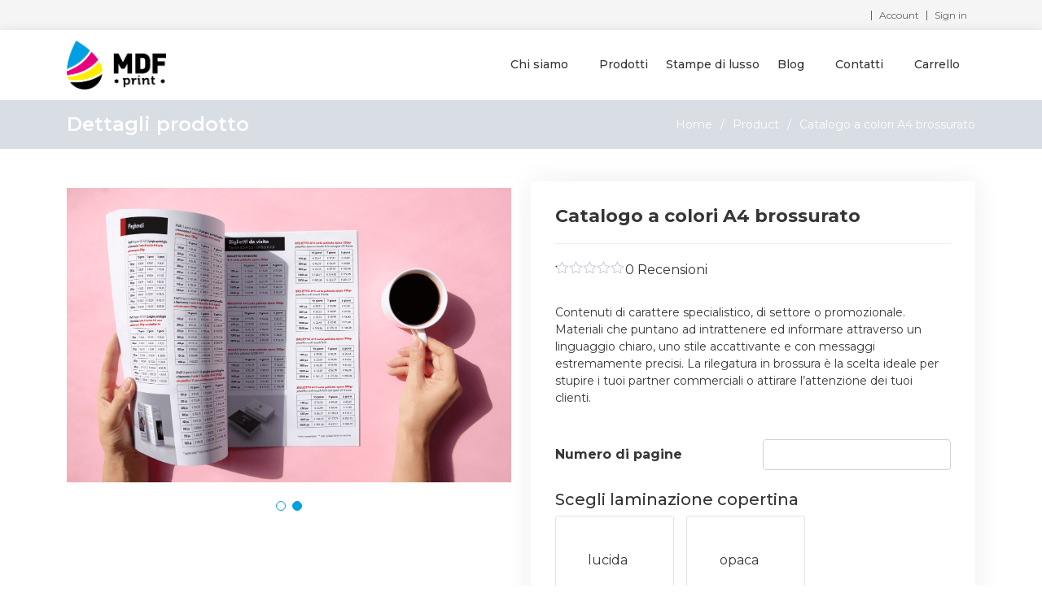

--- FILE ---
content_type: text/html; charset=UTF-8
request_url: https://www.mdfprint.it/product/catalogo-a4/
body_size: 76824
content:
<!DOCTYPE html>
<html lang="en">
<head>
  <meta charset="UTF-8" />
  <meta name="viewport" content="width=device-width, initial-scale=1" />
  <meta name="facebook-domain-verification" content="bbafexo08m0vz7akj6gnrholccm6ql" />
  
  <!-- Google Fonts -->
  <link rel="preconnect" href="https://fonts.gstatic.com">
  <link href="https://fonts.googleapis.com/css2?family=Montserrat:wght@100;200;300;400;500;600;700;800;900&display=swap" rel="stylesheet">
  <!-- Vendor CSS Files -->
  <link href="https://www.mdfprint.it/wp-content/themes/mdfprints/assets/vendor/aos/aos.css" rel="stylesheet">
  <link href="https://www.mdfprint.it/wp-content/themes/mdfprints/assets/vendor/bootstrap/css/bootstrap.min.css" rel="stylesheet">
  <link href="https://www.mdfprint.it/wp-content/themes/mdfprints/assets/vendor/bootstrap-icons/bootstrap-icons.css" rel="stylesheet">
  <link href="https://www.mdfprint.it/wp-content/themes/mdfprints/assets/vendor/boxicons/css/boxicons.min.css" rel="stylesheet">
  <link href="https://www.mdfprint.it/wp-content/themes/mdfprints/assets/vendor/glightbox/css/glightbox.min.css" rel="stylesheet">
  <link href="https://www.mdfprint.it/wp-content/themes/mdfprints/assets/vendor/swiper/swiper-bundle.min.css" rel="stylesheet">
  <link href="https://www.mdfprint.it/wp-content/themes/mdfprints/assets/css/owl.carousel.min.css" rel="stylesheet">
  <!-- Template Main CSS File -->
  <link href="https://www.mdfprint.it/wp-content/themes/mdfprints/assets/css/style.css?2139991604" rel="stylesheet">
  <title>Catalogo a colori A4 brossurato &#8211; MDF Print</title>
<link crossorigin data-rocket-preconnect href="https://www.paypal.com" rel="preconnect">
<link crossorigin data-rocket-preconnect href="https://fonts.googleapis.com" rel="preconnect">
<link crossorigin data-rocket-preconnect href="https://sdk.canva.com" rel="preconnect">
<link crossorigin data-rocket-preconnect href="https://www.gstatic.com" rel="preconnect">
<link crossorigin data-rocket-preconnect href="https://www.google.com" rel="preconnect">
<link crossorigin data-rocket-preconnect href="https://js.stripe.com" rel="preconnect"><link rel="preload" data-rocket-preload as="image" href="https://www.mdfprint.it/wp-content/uploads/2021/09/catalogo.png" fetchpriority="high">
<meta name='robots' content='max-image-preview:large' />
<link rel="alternate" type="application/rss+xml" title="MDF Print &raquo; Feed" href="https://www.mdfprint.it/feed/" />
<link rel="alternate" type="application/rss+xml" title="MDF Print &raquo; Feed dei commenti" href="https://www.mdfprint.it/comments/feed/" />
<link rel="alternate" type="application/rss+xml" title="MDF Print &raquo; Catalogo a colori A4 brossurato Feed dei commenti" href="https://www.mdfprint.it/product/catalogo-a4/feed/" />
<style id='wp-emoji-styles-inline-css'>

	img.wp-smiley, img.emoji {
		display: inline !important;
		border: none !important;
		box-shadow: none !important;
		height: 1em !important;
		width: 1em !important;
		margin: 0 0.07em !important;
		vertical-align: -0.1em !important;
		background: none !important;
		padding: 0 !important;
	}
</style>
<link rel='stylesheet' id='wp-block-library-css' href='https://www.mdfprint.it/wp-includes/css/dist/block-library/style.min.css?ver=6.6.4' media='all' />
<style id='wp-block-library-theme-inline-css'>
.wp-block-audio :where(figcaption){color:#555;font-size:13px;text-align:center}.is-dark-theme .wp-block-audio :where(figcaption){color:#ffffffa6}.wp-block-audio{margin:0 0 1em}.wp-block-code{border:1px solid #ccc;border-radius:4px;font-family:Menlo,Consolas,monaco,monospace;padding:.8em 1em}.wp-block-embed :where(figcaption){color:#555;font-size:13px;text-align:center}.is-dark-theme .wp-block-embed :where(figcaption){color:#ffffffa6}.wp-block-embed{margin:0 0 1em}.blocks-gallery-caption{color:#555;font-size:13px;text-align:center}.is-dark-theme .blocks-gallery-caption{color:#ffffffa6}:root :where(.wp-block-image figcaption){color:#555;font-size:13px;text-align:center}.is-dark-theme :root :where(.wp-block-image figcaption){color:#ffffffa6}.wp-block-image{margin:0 0 1em}.wp-block-pullquote{border-bottom:4px solid;border-top:4px solid;color:currentColor;margin-bottom:1.75em}.wp-block-pullquote cite,.wp-block-pullquote footer,.wp-block-pullquote__citation{color:currentColor;font-size:.8125em;font-style:normal;text-transform:uppercase}.wp-block-quote{border-left:.25em solid;margin:0 0 1.75em;padding-left:1em}.wp-block-quote cite,.wp-block-quote footer{color:currentColor;font-size:.8125em;font-style:normal;position:relative}.wp-block-quote.has-text-align-right{border-left:none;border-right:.25em solid;padding-left:0;padding-right:1em}.wp-block-quote.has-text-align-center{border:none;padding-left:0}.wp-block-quote.is-large,.wp-block-quote.is-style-large,.wp-block-quote.is-style-plain{border:none}.wp-block-search .wp-block-search__label{font-weight:700}.wp-block-search__button{border:1px solid #ccc;padding:.375em .625em}:where(.wp-block-group.has-background){padding:1.25em 2.375em}.wp-block-separator.has-css-opacity{opacity:.4}.wp-block-separator{border:none;border-bottom:2px solid;margin-left:auto;margin-right:auto}.wp-block-separator.has-alpha-channel-opacity{opacity:1}.wp-block-separator:not(.is-style-wide):not(.is-style-dots){width:100px}.wp-block-separator.has-background:not(.is-style-dots){border-bottom:none;height:1px}.wp-block-separator.has-background:not(.is-style-wide):not(.is-style-dots){height:2px}.wp-block-table{margin:0 0 1em}.wp-block-table td,.wp-block-table th{word-break:normal}.wp-block-table :where(figcaption){color:#555;font-size:13px;text-align:center}.is-dark-theme .wp-block-table :where(figcaption){color:#ffffffa6}.wp-block-video :where(figcaption){color:#555;font-size:13px;text-align:center}.is-dark-theme .wp-block-video :where(figcaption){color:#ffffffa6}.wp-block-video{margin:0 0 1em}:root :where(.wp-block-template-part.has-background){margin-bottom:0;margin-top:0;padding:1.25em 2.375em}
</style>
<style id='classic-theme-styles-inline-css'>
/*! This file is auto-generated */
.wp-block-button__link{color:#fff;background-color:#32373c;border-radius:9999px;box-shadow:none;text-decoration:none;padding:calc(.667em + 2px) calc(1.333em + 2px);font-size:1.125em}.wp-block-file__button{background:#32373c;color:#fff;text-decoration:none}
</style>
<style id='global-styles-inline-css'>
:root{--wp--preset--aspect-ratio--square: 1;--wp--preset--aspect-ratio--4-3: 4/3;--wp--preset--aspect-ratio--3-4: 3/4;--wp--preset--aspect-ratio--3-2: 3/2;--wp--preset--aspect-ratio--2-3: 2/3;--wp--preset--aspect-ratio--16-9: 16/9;--wp--preset--aspect-ratio--9-16: 9/16;--wp--preset--color--black: #000000;--wp--preset--color--cyan-bluish-gray: #abb8c3;--wp--preset--color--white: #FFFFFF;--wp--preset--color--pale-pink: #f78da7;--wp--preset--color--vivid-red: #cf2e2e;--wp--preset--color--luminous-vivid-orange: #ff6900;--wp--preset--color--luminous-vivid-amber: #fcb900;--wp--preset--color--light-green-cyan: #7bdcb5;--wp--preset--color--vivid-green-cyan: #00d084;--wp--preset--color--pale-cyan-blue: #8ed1fc;--wp--preset--color--vivid-cyan-blue: #0693e3;--wp--preset--color--vivid-purple: #9b51e0;--wp--preset--color--dark-gray: #28303D;--wp--preset--color--gray: #39414D;--wp--preset--color--green: #D1E4DD;--wp--preset--color--blue: #D1DFE4;--wp--preset--color--purple: #D1D1E4;--wp--preset--color--red: #E4D1D1;--wp--preset--color--orange: #E4DAD1;--wp--preset--color--yellow: #EEEADD;--wp--preset--gradient--vivid-cyan-blue-to-vivid-purple: linear-gradient(135deg,rgba(6,147,227,1) 0%,rgb(155,81,224) 100%);--wp--preset--gradient--light-green-cyan-to-vivid-green-cyan: linear-gradient(135deg,rgb(122,220,180) 0%,rgb(0,208,130) 100%);--wp--preset--gradient--luminous-vivid-amber-to-luminous-vivid-orange: linear-gradient(135deg,rgba(252,185,0,1) 0%,rgba(255,105,0,1) 100%);--wp--preset--gradient--luminous-vivid-orange-to-vivid-red: linear-gradient(135deg,rgba(255,105,0,1) 0%,rgb(207,46,46) 100%);--wp--preset--gradient--very-light-gray-to-cyan-bluish-gray: linear-gradient(135deg,rgb(238,238,238) 0%,rgb(169,184,195) 100%);--wp--preset--gradient--cool-to-warm-spectrum: linear-gradient(135deg,rgb(74,234,220) 0%,rgb(151,120,209) 20%,rgb(207,42,186) 40%,rgb(238,44,130) 60%,rgb(251,105,98) 80%,rgb(254,248,76) 100%);--wp--preset--gradient--blush-light-purple: linear-gradient(135deg,rgb(255,206,236) 0%,rgb(152,150,240) 100%);--wp--preset--gradient--blush-bordeaux: linear-gradient(135deg,rgb(254,205,165) 0%,rgb(254,45,45) 50%,rgb(107,0,62) 100%);--wp--preset--gradient--luminous-dusk: linear-gradient(135deg,rgb(255,203,112) 0%,rgb(199,81,192) 50%,rgb(65,88,208) 100%);--wp--preset--gradient--pale-ocean: linear-gradient(135deg,rgb(255,245,203) 0%,rgb(182,227,212) 50%,rgb(51,167,181) 100%);--wp--preset--gradient--electric-grass: linear-gradient(135deg,rgb(202,248,128) 0%,rgb(113,206,126) 100%);--wp--preset--gradient--midnight: linear-gradient(135deg,rgb(2,3,129) 0%,rgb(40,116,252) 100%);--wp--preset--gradient--purple-to-yellow: linear-gradient(160deg, #D1D1E4 0%, #EEEADD 100%);--wp--preset--gradient--yellow-to-purple: linear-gradient(160deg, #EEEADD 0%, #D1D1E4 100%);--wp--preset--gradient--green-to-yellow: linear-gradient(160deg, #D1E4DD 0%, #EEEADD 100%);--wp--preset--gradient--yellow-to-green: linear-gradient(160deg, #EEEADD 0%, #D1E4DD 100%);--wp--preset--gradient--red-to-yellow: linear-gradient(160deg, #E4D1D1 0%, #EEEADD 100%);--wp--preset--gradient--yellow-to-red: linear-gradient(160deg, #EEEADD 0%, #E4D1D1 100%);--wp--preset--gradient--purple-to-red: linear-gradient(160deg, #D1D1E4 0%, #E4D1D1 100%);--wp--preset--gradient--red-to-purple: linear-gradient(160deg, #E4D1D1 0%, #D1D1E4 100%);--wp--preset--font-size--small: 18px;--wp--preset--font-size--medium: 20px;--wp--preset--font-size--large: 24px;--wp--preset--font-size--x-large: 42px;--wp--preset--font-size--extra-small: 16px;--wp--preset--font-size--normal: 20px;--wp--preset--font-size--extra-large: 40px;--wp--preset--font-size--huge: 96px;--wp--preset--font-size--gigantic: 144px;--wp--preset--font-family--inter: "Inter", sans-serif;--wp--preset--font-family--cardo: Cardo;--wp--preset--spacing--20: 0.44rem;--wp--preset--spacing--30: 0.67rem;--wp--preset--spacing--40: 1rem;--wp--preset--spacing--50: 1.5rem;--wp--preset--spacing--60: 2.25rem;--wp--preset--spacing--70: 3.38rem;--wp--preset--spacing--80: 5.06rem;--wp--preset--shadow--natural: 6px 6px 9px rgba(0, 0, 0, 0.2);--wp--preset--shadow--deep: 12px 12px 50px rgba(0, 0, 0, 0.4);--wp--preset--shadow--sharp: 6px 6px 0px rgba(0, 0, 0, 0.2);--wp--preset--shadow--outlined: 6px 6px 0px -3px rgba(255, 255, 255, 1), 6px 6px rgba(0, 0, 0, 1);--wp--preset--shadow--crisp: 6px 6px 0px rgba(0, 0, 0, 1);}:where(.is-layout-flex){gap: 0.5em;}:where(.is-layout-grid){gap: 0.5em;}body .is-layout-flex{display: flex;}.is-layout-flex{flex-wrap: wrap;align-items: center;}.is-layout-flex > :is(*, div){margin: 0;}body .is-layout-grid{display: grid;}.is-layout-grid > :is(*, div){margin: 0;}:where(.wp-block-columns.is-layout-flex){gap: 2em;}:where(.wp-block-columns.is-layout-grid){gap: 2em;}:where(.wp-block-post-template.is-layout-flex){gap: 1.25em;}:where(.wp-block-post-template.is-layout-grid){gap: 1.25em;}.has-black-color{color: var(--wp--preset--color--black) !important;}.has-cyan-bluish-gray-color{color: var(--wp--preset--color--cyan-bluish-gray) !important;}.has-white-color{color: var(--wp--preset--color--white) !important;}.has-pale-pink-color{color: var(--wp--preset--color--pale-pink) !important;}.has-vivid-red-color{color: var(--wp--preset--color--vivid-red) !important;}.has-luminous-vivid-orange-color{color: var(--wp--preset--color--luminous-vivid-orange) !important;}.has-luminous-vivid-amber-color{color: var(--wp--preset--color--luminous-vivid-amber) !important;}.has-light-green-cyan-color{color: var(--wp--preset--color--light-green-cyan) !important;}.has-vivid-green-cyan-color{color: var(--wp--preset--color--vivid-green-cyan) !important;}.has-pale-cyan-blue-color{color: var(--wp--preset--color--pale-cyan-blue) !important;}.has-vivid-cyan-blue-color{color: var(--wp--preset--color--vivid-cyan-blue) !important;}.has-vivid-purple-color{color: var(--wp--preset--color--vivid-purple) !important;}.has-black-background-color{background-color: var(--wp--preset--color--black) !important;}.has-cyan-bluish-gray-background-color{background-color: var(--wp--preset--color--cyan-bluish-gray) !important;}.has-white-background-color{background-color: var(--wp--preset--color--white) !important;}.has-pale-pink-background-color{background-color: var(--wp--preset--color--pale-pink) !important;}.has-vivid-red-background-color{background-color: var(--wp--preset--color--vivid-red) !important;}.has-luminous-vivid-orange-background-color{background-color: var(--wp--preset--color--luminous-vivid-orange) !important;}.has-luminous-vivid-amber-background-color{background-color: var(--wp--preset--color--luminous-vivid-amber) !important;}.has-light-green-cyan-background-color{background-color: var(--wp--preset--color--light-green-cyan) !important;}.has-vivid-green-cyan-background-color{background-color: var(--wp--preset--color--vivid-green-cyan) !important;}.has-pale-cyan-blue-background-color{background-color: var(--wp--preset--color--pale-cyan-blue) !important;}.has-vivid-cyan-blue-background-color{background-color: var(--wp--preset--color--vivid-cyan-blue) !important;}.has-vivid-purple-background-color{background-color: var(--wp--preset--color--vivid-purple) !important;}.has-black-border-color{border-color: var(--wp--preset--color--black) !important;}.has-cyan-bluish-gray-border-color{border-color: var(--wp--preset--color--cyan-bluish-gray) !important;}.has-white-border-color{border-color: var(--wp--preset--color--white) !important;}.has-pale-pink-border-color{border-color: var(--wp--preset--color--pale-pink) !important;}.has-vivid-red-border-color{border-color: var(--wp--preset--color--vivid-red) !important;}.has-luminous-vivid-orange-border-color{border-color: var(--wp--preset--color--luminous-vivid-orange) !important;}.has-luminous-vivid-amber-border-color{border-color: var(--wp--preset--color--luminous-vivid-amber) !important;}.has-light-green-cyan-border-color{border-color: var(--wp--preset--color--light-green-cyan) !important;}.has-vivid-green-cyan-border-color{border-color: var(--wp--preset--color--vivid-green-cyan) !important;}.has-pale-cyan-blue-border-color{border-color: var(--wp--preset--color--pale-cyan-blue) !important;}.has-vivid-cyan-blue-border-color{border-color: var(--wp--preset--color--vivid-cyan-blue) !important;}.has-vivid-purple-border-color{border-color: var(--wp--preset--color--vivid-purple) !important;}.has-vivid-cyan-blue-to-vivid-purple-gradient-background{background: var(--wp--preset--gradient--vivid-cyan-blue-to-vivid-purple) !important;}.has-light-green-cyan-to-vivid-green-cyan-gradient-background{background: var(--wp--preset--gradient--light-green-cyan-to-vivid-green-cyan) !important;}.has-luminous-vivid-amber-to-luminous-vivid-orange-gradient-background{background: var(--wp--preset--gradient--luminous-vivid-amber-to-luminous-vivid-orange) !important;}.has-luminous-vivid-orange-to-vivid-red-gradient-background{background: var(--wp--preset--gradient--luminous-vivid-orange-to-vivid-red) !important;}.has-very-light-gray-to-cyan-bluish-gray-gradient-background{background: var(--wp--preset--gradient--very-light-gray-to-cyan-bluish-gray) !important;}.has-cool-to-warm-spectrum-gradient-background{background: var(--wp--preset--gradient--cool-to-warm-spectrum) !important;}.has-blush-light-purple-gradient-background{background: var(--wp--preset--gradient--blush-light-purple) !important;}.has-blush-bordeaux-gradient-background{background: var(--wp--preset--gradient--blush-bordeaux) !important;}.has-luminous-dusk-gradient-background{background: var(--wp--preset--gradient--luminous-dusk) !important;}.has-pale-ocean-gradient-background{background: var(--wp--preset--gradient--pale-ocean) !important;}.has-electric-grass-gradient-background{background: var(--wp--preset--gradient--electric-grass) !important;}.has-midnight-gradient-background{background: var(--wp--preset--gradient--midnight) !important;}.has-small-font-size{font-size: var(--wp--preset--font-size--small) !important;}.has-medium-font-size{font-size: var(--wp--preset--font-size--medium) !important;}.has-large-font-size{font-size: var(--wp--preset--font-size--large) !important;}.has-x-large-font-size{font-size: var(--wp--preset--font-size--x-large) !important;}
:where(.wp-block-post-template.is-layout-flex){gap: 1.25em;}:where(.wp-block-post-template.is-layout-grid){gap: 1.25em;}
:where(.wp-block-columns.is-layout-flex){gap: 2em;}:where(.wp-block-columns.is-layout-grid){gap: 2em;}
:root :where(.wp-block-pullquote){font-size: 1.5em;line-height: 1.6;}
</style>
<link rel='stylesheet' id='photoswipe-css' href='https://www.mdfprint.it/wp-content/plugins/woocommerce/assets/css/photoswipe/photoswipe.min.css?ver=9.5.3' media='all' />
<link rel='stylesheet' id='photoswipe-default-skin-css' href='https://www.mdfprint.it/wp-content/plugins/woocommerce/assets/css/photoswipe/default-skin/default-skin.min.css?ver=9.5.3' media='all' />
<link rel='stylesheet' id='woocommerce-layout-css' href='https://www.mdfprint.it/wp-content/plugins/woocommerce/assets/css/woocommerce-layout.css?ver=9.5.3' media='all' />
<link rel='stylesheet' id='woocommerce-smallscreen-css' href='https://www.mdfprint.it/wp-content/plugins/woocommerce/assets/css/woocommerce-smallscreen.css?ver=9.5.3' media='only screen and (max-width: 768px)' />
<link rel='stylesheet' id='woocommerce-general-css' href='https://www.mdfprint.it/wp-content/plugins/woocommerce/assets/css/woocommerce.css?ver=9.5.3' media='all' />
<style id='woocommerce-inline-inline-css'>
.woocommerce form .form-row .required { visibility: visible; }
</style>
<link rel='stylesheet' id='dashicons-css' href='https://www.mdfprint.it/wp-includes/css/dashicons.min.css?ver=6.6.4' media='all' />
<link rel='stylesheet' id='wc_stripe_express_checkout_style-css' href='https://www.mdfprint.it/wp-content/plugins/woocommerce-gateway-stripe/build/express_checkout.css?ver=65fd0ee6156b4014979b767ec9ea72f8' media='all' />
<link rel='stylesheet' id='gateway-css' href='https://www.mdfprint.it/wp-content/plugins/woocommerce-paypal-payments/modules/ppcp-button/assets/css/gateway.css?ver=2.9.6' media='all' />
<link rel='stylesheet' id='twenty-twenty-one-style-css' href='https://www.mdfprint.it/wp-content/themes/mdfprints/style.css?ver=1.2' media='all' />
<link rel='stylesheet' id='twenty-twenty-one-print-style-css' href='https://www.mdfprint.it/wp-content/themes/mdfprints/assets/css/print.css?ver=1.2' media='print' />
<link rel='stylesheet' id='newsletter-css' href='https://www.mdfprint.it/wp-content/plugins/newsletter/style.css?ver=8.6.4' media='all' />
<script src="https://www.mdfprint.it/wp-includes/js/jquery/jquery.min.js?ver=3.7.1" id="jquery-core-js"></script>
<script src="https://www.mdfprint.it/wp-includes/js/jquery/jquery-migrate.min.js?ver=3.4.1" id="jquery-migrate-js"></script>
<script src="https://www.mdfprint.it/wp-content/plugins/woocommerce/assets/js/jquery-blockui/jquery.blockUI.min.js?ver=2.7.0-wc.9.5.3" id="jquery-blockui-js" defer data-wp-strategy="defer"></script>
<script id="wc-add-to-cart-js-extra">
var wc_add_to_cart_params = {"ajax_url":"\/wp-admin\/admin-ajax.php","wc_ajax_url":"\/?wc-ajax=%%endpoint%%","i18n_view_cart":"Visualizza carrello","cart_url":"https:\/\/www.mdfprint.it\/cart\/","is_cart":"","cart_redirect_after_add":"no"};
</script>
<script src="https://www.mdfprint.it/wp-content/plugins/woocommerce/assets/js/frontend/add-to-cart.min.js?ver=9.5.3" id="wc-add-to-cart-js" defer data-wp-strategy="defer"></script>
<script src="https://www.mdfprint.it/wp-content/plugins/woocommerce/assets/js/zoom/jquery.zoom.min.js?ver=1.7.21-wc.9.5.3" id="zoom-js" defer data-wp-strategy="defer"></script>
<script src="https://www.mdfprint.it/wp-content/plugins/woocommerce/assets/js/flexslider/jquery.flexslider.min.js?ver=2.7.2-wc.9.5.3" id="flexslider-js" defer data-wp-strategy="defer"></script>
<script src="https://www.mdfprint.it/wp-content/plugins/woocommerce/assets/js/photoswipe/photoswipe.min.js?ver=4.1.1-wc.9.5.3" id="photoswipe-js" defer data-wp-strategy="defer"></script>
<script src="https://www.mdfprint.it/wp-content/plugins/woocommerce/assets/js/photoswipe/photoswipe-ui-default.min.js?ver=4.1.1-wc.9.5.3" id="photoswipe-ui-default-js" defer data-wp-strategy="defer"></script>
<script id="wc-single-product-js-extra">
var wc_single_product_params = {"i18n_required_rating_text":"Seleziona una valutazione","i18n_product_gallery_trigger_text":"Visualizza la galleria di immagini a schermo intero","review_rating_required":"yes","flexslider":{"rtl":false,"animation":"slide","smoothHeight":true,"directionNav":false,"controlNav":"thumbnails","slideshow":false,"animationSpeed":500,"animationLoop":false,"allowOneSlide":false},"zoom_enabled":"1","zoom_options":[],"photoswipe_enabled":"1","photoswipe_options":{"shareEl":false,"closeOnScroll":false,"history":false,"hideAnimationDuration":0,"showAnimationDuration":0},"flexslider_enabled":"1"};
</script>
<script src="https://www.mdfprint.it/wp-content/plugins/woocommerce/assets/js/frontend/single-product.min.js?ver=9.5.3" id="wc-single-product-js" defer data-wp-strategy="defer"></script>
<script src="https://www.mdfprint.it/wp-content/plugins/woocommerce/assets/js/js-cookie/js.cookie.min.js?ver=2.1.4-wc.9.5.3" id="js-cookie-js" defer data-wp-strategy="defer"></script>
<script id="woocommerce-js-extra">
var woocommerce_params = {"ajax_url":"\/wp-admin\/admin-ajax.php","wc_ajax_url":"\/?wc-ajax=%%endpoint%%"};
</script>
<script src="https://www.mdfprint.it/wp-content/plugins/woocommerce/assets/js/frontend/woocommerce.min.js?ver=9.5.3" id="woocommerce-js" defer data-wp-strategy="defer"></script>
<link rel="https://api.w.org/" href="https://www.mdfprint.it/wp-json/" /><link rel="alternate" title="JSON" type="application/json" href="https://www.mdfprint.it/wp-json/wp/v2/product/7955" /><link rel="EditURI" type="application/rsd+xml" title="RSD" href="https://www.mdfprint.it/xmlrpc.php?rsd" />
<meta name="generator" content="WordPress 6.6.4" />
<meta name="generator" content="WooCommerce 9.5.3" />
<link rel="canonical" href="https://www.mdfprint.it/product/catalogo-a4/" />
<link rel='shortlink' href='https://www.mdfprint.it/?p=7955' />
<link rel="alternate" title="oEmbed (JSON)" type="application/json+oembed" href="https://www.mdfprint.it/wp-json/oembed/1.0/embed?url=https%3A%2F%2Fwww.mdfprint.it%2Fproduct%2Fcatalogo-a4%2F" />
<link rel="alternate" title="oEmbed (XML)" type="text/xml+oembed" href="https://www.mdfprint.it/wp-json/oembed/1.0/embed?url=https%3A%2F%2Fwww.mdfprint.it%2Fproduct%2Fcatalogo-a4%2F&#038;format=xml" />
<script type="text/javascript"> var ajaxurl = "https://www.mdfprint.it/wp-admin/admin-ajax.php"; </script>	<noscript><style>.woocommerce-product-gallery{ opacity: 1 !important; }</style></noscript>
	<meta name="generator" content="Elementor 3.26.5; features: additional_custom_breakpoints; settings: css_print_method-external, google_font-enabled, font_display-swap">
<style>.recentcomments a{display:inline !important;padding:0 !important;margin:0 !important;}</style>			<style>
				.e-con.e-parent:nth-of-type(n+4):not(.e-lazyloaded):not(.e-no-lazyload),
				.e-con.e-parent:nth-of-type(n+4):not(.e-lazyloaded):not(.e-no-lazyload) * {
					background-image: none !important;
				}
				@media screen and (max-height: 1024px) {
					.e-con.e-parent:nth-of-type(n+3):not(.e-lazyloaded):not(.e-no-lazyload),
					.e-con.e-parent:nth-of-type(n+3):not(.e-lazyloaded):not(.e-no-lazyload) * {
						background-image: none !important;
					}
				}
				@media screen and (max-height: 640px) {
					.e-con.e-parent:nth-of-type(n+2):not(.e-lazyloaded):not(.e-no-lazyload),
					.e-con.e-parent:nth-of-type(n+2):not(.e-lazyloaded):not(.e-no-lazyload) * {
						background-image: none !important;
					}
				}
			</style>
			<style id='wp-fonts-local'>
@font-face{font-family:Inter;font-style:normal;font-weight:300 900;font-display:fallback;src:url('https://www.mdfprint.it/wp-content/plugins/woocommerce/assets/fonts/Inter-VariableFont_slnt,wght.woff2') format('woff2');font-stretch:normal;}
@font-face{font-family:Cardo;font-style:normal;font-weight:400;font-display:fallback;src:url('https://www.mdfprint.it/wp-content/plugins/woocommerce/assets/fonts/cardo_normal_400.woff2') format('woff2');}
</style>
<link rel="icon" href="https://www.mdfprint.it/wp-content/uploads/2021/08/cropped-logo-mdfprint_piccolo-1-32x32.png" sizes="32x32" />
<link rel="icon" href="https://www.mdfprint.it/wp-content/uploads/2021/08/cropped-logo-mdfprint_piccolo-1-192x192.png" sizes="192x192" />
<link rel="apple-touch-icon" href="https://www.mdfprint.it/wp-content/uploads/2021/08/cropped-logo-mdfprint_piccolo-1-180x180.png" />
<meta name="msapplication-TileImage" content="https://www.mdfprint.it/wp-content/uploads/2021/08/cropped-logo-mdfprint_piccolo-1-270x270.png" />
		<style id="wp-custom-css">
			.featured-services .icon-box {
    min-height: 300px;
}		</style>
		<style type="text/css">/** Mega Menu CSS: fs **/</style>
  <style type="text/css">
    
  </style>
<meta name="generator" content="WP Rocket 3.19.4" data-wpr-features="wpr_preconnect_external_domains wpr_oci wpr_preload_links wpr_desktop" /></head>
<body class="product-template-default single single-product postid-7955 wp-custom-logo wp-embed-responsive theme-mdfprints woocommerce woocommerce-page woocommerce-no-js is-light-theme no-js singular has-main-navigation elementor-default elementor-kit-8690">
  <!-- ======= Top Bar ======= -->
  <section  id="topbar" class="d-flex align-items-center">
    <div  class="container d-flex justify-content-end">
      <div  class="contact-info d-flex align-items-center">
		  
		  <!--  language switcher  ---->
		   		  <!----  end language switcher  ---->
		  
        <ul class="list-group list-group-horizontal">
          <li></li>
          <li><a href="https://www.mdfprint.it/my-account">Account</a></li>
          <li>
                          <a href="javascript:void(0);" data-bs-toggle="modal" data-bs-target="#signinModal">Sign in</a>
                      
          </li>
          <!-- <li><a href="!#"><i class="bi bi-search"></i></a></li> -->
        </ul>
      </div>
    </div>
  </section>
  <!-- ======= Header ======= -->
  <header  id="header" class="d-flex align-items-center">
    <div  class="container d-flex align-items-center justify-content-between">
      <a href="https://www.mdfprint.it" class="logo"><img src="https://www.mdfprint.it/wp-content/themes/mdfprints/assets/images/MDF-Print.png" alt=""></a>
      <nav id="navbar" class="navbar">
        <div class="primary-menu-container"><ul class="main-nav"><li id="menu-item-8674" class="nav-link menu-item menu-item-type-custom menu-item-object-custom menu-item-8674"><a href="https://mdfprint.it/#about">Chi siamo</a></li>
<li id="menu-item-3395" class="nav-link menu-item menu-item-type-custom menu-item-object-custom menu-item-has-children menu-item-3395"><a href="https://mdfprint.it/shop/">Prodotti</a><button class="sub-menu-toggle" aria-expanded="false" onClick="twentytwentyoneExpandSubMenu(this)"><span class="icon-plus"><svg class="svg-icon" width="18" height="18" aria-hidden="true" role="img" focusable="false" viewBox="0 0 24 24" fill="none" xmlns="http://www.w3.org/2000/svg"><path fill-rule="evenodd" clip-rule="evenodd" d="M18 11.2h-5.2V6h-1.6v5.2H6v1.6h5.2V18h1.6v-5.2H18z" fill="currentColor"/></svg></span><span class="icon-minus"><svg class="svg-icon" width="18" height="18" aria-hidden="true" role="img" focusable="false" viewBox="0 0 24 24" fill="none" xmlns="http://www.w3.org/2000/svg"><path fill-rule="evenodd" clip-rule="evenodd" d="M6 11h12v2H6z" fill="currentColor"/></svg></span><span class="screen-reader-text">Open menu</span></button>
<ul class="sub-menu">
	<li id="menu-item-3394" class="menu-item menu-item-type-taxonomy menu-item-object-product_cat menu-item-3394"><a href="https://www.mdfprint.it/product-category/biglietti/">Biglietti da visita</a></li>
	<li id="menu-item-3393" class="menu-item menu-item-type-taxonomy menu-item-object-product_cat menu-item-3393"><a href="https://www.mdfprint.it/product-category/cartelline/">Cartelline</a></li>
	<li id="menu-item-3392" class="menu-item menu-item-type-taxonomy menu-item-object-product_cat menu-item-3392"><a href="https://www.mdfprint.it/product-category/cartoline/">Cartoline</a></li>
	<li id="menu-item-3391" class="menu-item menu-item-type-taxonomy menu-item-object-product_cat menu-item-3391"><a href="https://www.mdfprint.it/product-category/flyers/">Flyers</a></li>
</ul>
</li>
<li id="menu-item-8801" class="menu-item menu-item-type-post_type menu-item-object-page menu-item-8801"><a href="https://www.mdfprint.it/stampe/">Stampe di lusso</a></li>
<li id="menu-item-1241" class="nav-link menu-item menu-item-type-post_type menu-item-object-page menu-item-1241"><a href="https://www.mdfprint.it/blog/">Blog</a></li>
<li id="menu-item-1242" class="nav-link menu-item menu-item-type-post_type menu-item-object-page menu-item-1242"><a href="https://www.mdfprint.it/contacts/">Contatti</a></li>
<li id="menu-item-1243" class="nav-link menu-item menu-item-type-custom menu-item-object-custom menu-item-1243"><a href="https://mdfprint.it/cart">Carrello</a></li>
</ul></div>		 
        <!-- <ul>
          <li><a class="nav-link active" href="!#">Who we are</a></li>
          <li><a class="nav-link" href="!#">Services</a></li>
          <li><a class="nav-link" href="!#">Print Catalog</a></li>
          <li><a class="nav-link" href="https://www.mdfprint.it/contacts">Contacts</a></li>
          <li><a class="nav-link" href="https://www.mdfprint.it/blog">Blog</a></li>
          <li><a class="nav-link" href="https://www.mdfprint.it/cart"><i class="bi bi-cart3"></i></a></li>
        </ul> -->
        <i class="bi bi-list mobile-nav-toggle"></i>
      </nav><!-- .navbar -->
    </div>
  </header><!-- End Header -->

<style type="text/css">
  .breadcrumbs {
    background-image: none;
    padding: 30px 0;
    background-color: #f1f6fe;
    min-height: 40px;
    height: 40px;
  }

  .breadcrumbs h2 {
    font-size: 24px;
  }

  .product-attributes {
    cursor: pointer;
  }

  .product-attributes.active {
    box-shadow: 0 0 0 0.125rem #009fe3 !important;
  }

  .product-attributes:hover {
    box-shadow: 0 0 0.625rem 0 rgb(75 89 109 / 25%);
    border-color: transparent;
  }

  #quantity-table {
    cursor: pointer;
  }

  #quantity-table tr.active {
    box-shadow: 0 0 0 0.125rem #009fe3 !important;
  }
</style>

<main  id="main" data-aos="fade-up">

  <!-- ======= Breadcrumbs Section ======= -->

  <section  class="breadcrumbs d-flex justify-content-between align-items-center">

    <div  class="container">

      <div class="d-flex justify-content-between align-items-center">

        <h2>Dettagli prodotto</h2>

        <ol>

          <li><a href="">Home</a></li>

          <li><a href="">Product</a></li>

          <li>Catalogo a colori A4 brossurato</li>

        </ol>

      </div>



    </div>

  </section><!-- Breadcrumbs Section -->

  <!-- ======= Product Details Section ======= -->

  <section  id="product-details" class="product-details">

    <div  class="container">

      <div class="row gy-4">

        <div class="col-lg-6">

          <div class="p-sticky product-media-info">

            <div class="product-details-slider swiper-container">

              <div class="swiper-wrapper align-items-center">

                <div class="swiper-slide">

                  <img fetchpriority="high" src="https://www.mdfprint.it/wp-content/uploads/2021/09/catalogo.png" alt="">

                </div>
                                  <div class="swiper-slide">

                    <img src="https://www.mdfprint.it/wp-content/uploads/2021/09/catalogo-aperto.png" alt="">

                  </div>
                


              </div>

              <div class="swiper-pagination"></div>

            </div>
          </div>

        </div>



        <div class="col-lg-6">

          <div class="product-info">
            <style type="text/css">
              .woocommerce .star-rating {
                float: left;
              }
            </style>
            <h3>Catalogo a colori A4 brossurato</h3>
                                                
            <span>

              <div class="rat">

                <div class="star-rating" role="img" aria-label="Valutato 0.1 su 5"><span style="width:2%">Valutato <strong class="rating">0.1</strong> su 5</span></div>
            </span><span class="Review_count">0 Recensioni</span>



          </div>

          <div class="product-description pb-4">
            <p>Contenuti di carattere specialistico, di settore o promozionale. Materiali che puntano ad intrattenere ed informare attraverso un linguaggio chiaro, uno stile accattivante e con messaggi estremamente precisi. La rilegatura in brossura è la scelta ideale per stupire i tuoi partner commerciali o attirare l’attenzione dei tuoi clienti.</p>
          </div>


                                <div class="form-group row">
              <label for="inputPassword"
                class="col-sm-6 col-form-label"><strong>Numero di pagine</strong></label>
              <div class="col-sm-6 pb-4">
                                <input type="number" name="nop" id="nop" class="form-control" min="64"
                  max="256" data-range='[{"from_page":"1","to_page":"63","price":"0.0325"},{"from_page":"64","to_page":"127","price":"0.0325"},{"from_page":"128","to_page":"159","price":"0.0277"},{"from_page":"160","to_page":"191","price":"0.0268"},{"from_page":"192","to_page":"300","price":"0.0263"}]' data-nopprice="0">
              </div>
            </div>


          
                        

              <div class="product-size-variation pb-4 ">
                <h5>Scegli     laminazione copertina</h5>

                <ul class="d-inline-flex">
                                                                            <li class="laminazione-copertina-variation-item product-attributes custom_attributes "
                      data-attribute="laminazione-copertina" data-svalue="lucida">
                      <div class="form-check-inline ">
                        <label class="form-check-label ">
                          lucida                        </label>
                      </div>


                    </li>
                                                          <li class="laminazione-copertina-variation-item product-attributes custom_attributes "
                      data-attribute="laminazione-copertina" data-svalue="opaca">
                      <div class="form-check-inline ">
                        <label class="form-check-label ">
                          opaca                        </label>
                      </div>


                    </li>
                  
                </ul>
                <input type="hidden" name="attribute_laminazione-copertina" value="">
              </div>
                          

              <div class="product-size-variation pb-4 ">
                <h5>Scegli     carta interni</h5>

                <ul class="d-inline-flex">
                                                                            <li class="carta-interni-variation-item product-attributes custom_attributes "
                      data-attribute="carta-interni" data-svalue="patinata opaca 115g">
                      <div class="form-check-inline ">
                        <label class="form-check-label ">
                          patinata opaca 115g                        </label>
                      </div>


                    </li>
                                                          <li class="carta-interni-variation-item product-attributes custom_attributes "
                      data-attribute="carta-interni" data-svalue="patinata opaca 130g">
                      <div class="form-check-inline ">
                        <label class="form-check-label ">
                          patinata opaca 130g                        </label>
                      </div>


                    </li>
                                                          <li class="carta-interni-variation-item product-attributes custom_attributes "
                      data-attribute="carta-interni" data-svalue="patinata opaca 150g">
                      <div class="form-check-inline ">
                        <label class="form-check-label ">
                          patinata opaca 150g                        </label>
                      </div>


                    </li>
                  
                </ul>
                <input type="hidden" name="attribute_carta-interni" value="">
              </div>
                          

              <div class="product-size-variation pb-4 ">
                <h5>Scegli     tempi di lavorazione</h5>

                <ul class="d-inline-flex">
                                                                            <li class="tempi-di-lavorazione-variation-item product-attributes custom_attributes "
                      data-attribute="tempi-di-lavorazione" data-svalue="7 giorni">
                      <div class="form-check-inline ">
                        <label class="form-check-label ">
                          7 giorni                        </label>
                      </div>


                    </li>
                                                          <li class="tempi-di-lavorazione-variation-item product-attributes custom_attributes "
                      data-attribute="tempi-di-lavorazione" data-svalue="10 giorni">
                      <div class="form-check-inline ">
                        <label class="form-check-label ">
                          10 giorni                        </label>
                      </div>


                    </li>
                  
                </ul>
                <input type="hidden" name="attribute_tempi-di-lavorazione" value="">
              </div>
                                    

          <div class="product-quantity-variation pb-4">
            <h5>Seleziona la quantità</h5>
            <table id="quantity-table" class="table table-bordered table-hover">
              <thead>
                <tr>
                  <th scope="col">quantità</th>
                  <th scope="col">Prezzo singolo</th>
                  <th scope="col">Prezzo del pacchetto</th>
                </tr>
              </thead>

              <tbody>
                                                      <tr data-quantity="100"
                      data-variation="8018">
                      <th scope="row">100</th>
                      <td><span class="price"><span class="woocommerce-Price-amount amount"><bdi><span class="woocommerce-Price-currencySymbol">&euro;</span>0,60</bdi></span></span></td>
                      <td>59.69                      </td>
                    </tr>
                                      <tr data-quantity="150"
                      data-variation="8019">
                      <th scope="row">150</th>
                      <td><span class="price"><span class="woocommerce-Price-amount amount"><bdi><span class="woocommerce-Price-currencySymbol">&euro;</span>0,48</bdi></span></span></td>
                      <td>71.58                      </td>
                    </tr>
                                      <tr data-quantity="200"
                      data-variation="8020">
                      <th scope="row">200</th>
                      <td><span class="price"><span class="woocommerce-Price-amount amount"><bdi><span class="woocommerce-Price-currencySymbol">&euro;</span>0,40</bdi></span></span></td>
                      <td>79.92                      </td>
                    </tr>
                                      <tr data-quantity="250"
                      data-variation="8021">
                      <th scope="row">250</th>
                      <td><span class="price"><span class="woocommerce-Price-amount amount"><bdi><span class="woocommerce-Price-currencySymbol">&euro;</span>0,16</bdi></span></span></td>
                      <td>39.25                      </td>
                    </tr>
                                      <tr data-quantity="300"
                      data-variation="8022">
                      <th scope="row">300</th>
                      <td><span class="price"><span class="woocommerce-Price-amount amount"><bdi><span class="woocommerce-Price-currencySymbol">&euro;</span>0,11</bdi></span></span></td>
                      <td>32.19                      </td>
                    </tr>
                                      <tr data-quantity="500"
                      data-variation="8023">
                      <th scope="row">500</th>
                      <td><span class="price"><span class="woocommerce-Price-amount amount"><bdi><span class="woocommerce-Price-currencySymbol">&euro;</span>0,00</bdi></span></span></td>
                      <td>1.15                      </td>
                    </tr>
                                      <tr data-quantity="25"
                      data-variation="8024">
                      <th scope="row">25</th>
                      <td><span class="price"><span class="woocommerce-Price-amount amount"><bdi><span class="woocommerce-Price-currencySymbol">&euro;</span>1,81</bdi></span></span></td>
                      <td>45.305                      </td>
                    </tr>
                                      <tr data-quantity="50"
                      data-variation="8025">
                      <th scope="row">50</th>
                      <td><span class="price"><span class="woocommerce-Price-amount amount"><bdi><span class="woocommerce-Price-currencySymbol">&euro;</span>1,27</bdi></span></span></td>
                      <td>63.73                      </td>
                    </tr>
                                      <tr data-quantity="100"
                      data-variation="8026">
                      <th scope="row">100</th>
                      <td><span class="price"><span class="woocommerce-Price-amount amount"><bdi><span class="woocommerce-Price-currencySymbol">&euro;</span>0,50</bdi></span></span></td>
                      <td>49.75                      </td>
                    </tr>
                                      <tr data-quantity="150"
                      data-variation="8027">
                      <th scope="row">150</th>
                      <td><span class="price"><span class="woocommerce-Price-amount amount"><bdi><span class="woocommerce-Price-currencySymbol">&euro;</span>0,40</bdi></span></span></td>
                      <td>59.655                      </td>
                    </tr>
                                      <tr data-quantity="200"
                      data-variation="8028">
                      <th scope="row">200</th>
                      <td><span class="price"><span class="woocommerce-Price-amount amount"><bdi><span class="woocommerce-Price-currencySymbol">&euro;</span>0,33</bdi></span></span></td>
                      <td>66.6                      </td>
                    </tr>
                                      <tr data-quantity="250"
                      data-variation="8029">
                      <th scope="row">250</th>
                      <td><span class="price"><span class="woocommerce-Price-amount amount"><bdi><span class="woocommerce-Price-currencySymbol">&euro;</span>0,13</bdi></span></span></td>
                      <td>32.7                      </td>
                    </tr>
                                      <tr data-quantity="300"
                      data-variation="8030">
                      <th scope="row">300</th>
                      <td><span class="price"><span class="woocommerce-Price-amount amount"><bdi><span class="woocommerce-Price-currencySymbol">&euro;</span>0,09</bdi></span></span></td>
                      <td>26.85                      </td>
                    </tr>
                                      <tr data-quantity="500"
                      data-variation="8031">
                      <th scope="row">500</th>
                      <td><span class="price"><span class="woocommerce-Price-amount amount"><bdi><span class="woocommerce-Price-currencySymbol">&euro;</span>0,00</bdi></span></span></td>
                      <td>0.95                      </td>
                    </tr>
                                      <tr data-quantity="25"
                      data-variation="8032">
                      <th scope="row">25</th>
                      <td><span class="price"><span class="woocommerce-Price-amount amount"><bdi><span class="woocommerce-Price-currencySymbol">&euro;</span>2,41</bdi></span></span></td>
                      <td>60.2875                      </td>
                    </tr>
                                      <tr data-quantity="50"
                      data-variation="8033">
                      <th scope="row">50</th>
                      <td><span class="price"><span class="woocommerce-Price-amount amount"><bdi><span class="woocommerce-Price-currencySymbol">&euro;</span>1,76</bdi></span></span></td>
                      <td>88.085                      </td>
                    </tr>
                                      <tr data-quantity="100"
                      data-variation="8034">
                      <th scope="row">100</th>
                      <td><span class="price"><span class="woocommerce-Price-amount amount"><bdi><span class="woocommerce-Price-currencySymbol">&euro;</span>0,82</bdi></span></span></td>
                      <td>82.3                      </td>
                    </tr>
                                      <tr data-quantity="150"
                      data-variation="8035">
                      <th scope="row">150</th>
                      <td><span class="price"><span class="woocommerce-Price-amount amount"><bdi><span class="woocommerce-Price-currencySymbol">&euro;</span>0,70</bdi></span></span></td>
                      <td>105.24                      </td>
                    </tr>
                                      <tr data-quantity="200"
                      data-variation="8036">
                      <th scope="row">200</th>
                      <td><span class="price"><span class="woocommerce-Price-amount amount"><bdi><span class="woocommerce-Price-currencySymbol">&euro;</span>0,62</bdi></span></span></td>
                      <td>124.44                      </td>
                    </tr>
                                      <tr data-quantity="250"
                      data-variation="8037">
                      <th scope="row">250</th>
                      <td><span class="price"><span class="woocommerce-Price-amount amount"><bdi><span class="woocommerce-Price-currencySymbol">&euro;</span>0,38</bdi></span></span></td>
                      <td>94.5                      </td>
                    </tr>
                                      <tr data-quantity="300"
                      data-variation="8038">
                      <th scope="row">300</th>
                      <td><span class="price"><span class="woocommerce-Price-amount amount"><bdi><span class="woocommerce-Price-currencySymbol">&euro;</span>0,33</bdi></span></span></td>
                      <td>97.98                      </td>
                    </tr>
                                      <tr data-quantity="500"
                      data-variation="8039">
                      <th scope="row">500</th>
                      <td><span class="price"><span class="woocommerce-Price-amount amount"><bdi><span class="woocommerce-Price-currencySymbol">&euro;</span>0,22</bdi></span></span></td>
                      <td>108.9                      </td>
                    </tr>
                                      <tr data-quantity="25"
                      data-variation="8040">
                      <th scope="row">25</th>
                      <td><span class="price"><span class="woocommerce-Price-amount amount"><bdi><span class="woocommerce-Price-currencySymbol">&euro;</span>2,01</bdi></span></span></td>
                      <td>50.24                      </td>
                    </tr>
                                      <tr data-quantity="50"
                      data-variation="8041">
                      <th scope="row">50</th>
                      <td><span class="price"><span class="woocommerce-Price-amount amount"><bdi><span class="woocommerce-Price-currencySymbol">&euro;</span>1,47</bdi></span></span></td>
                      <td>73.405                      </td>
                    </tr>
                                      <tr data-quantity="100"
                      data-variation="8042">
                      <th scope="row">100</th>
                      <td><span class="price"><span class="woocommerce-Price-amount amount"><bdi><span class="woocommerce-Price-currencySymbol">&euro;</span>0,69</bdi></span></span></td>
                      <td>68.58                      </td>
                    </tr>
                                      <tr data-quantity="150"
                      data-variation="8043">
                      <th scope="row">150</th>
                      <td><span class="price"><span class="woocommerce-Price-amount amount"><bdi><span class="woocommerce-Price-currencySymbol">&euro;</span>0,58</bdi></span></span></td>
                      <td>87.705                      </td>
                    </tr>
                                      <tr data-quantity="200"
                      data-variation="8044">
                      <th scope="row">200</th>
                      <td><span class="price"><span class="woocommerce-Price-amount amount"><bdi><span class="woocommerce-Price-currencySymbol">&euro;</span>0,52</bdi></span></span></td>
                      <td>103.7                      </td>
                    </tr>
                                      <tr data-quantity="250"
                      data-variation="8045">
                      <th scope="row">250</th>
                      <td><span class="price"><span class="woocommerce-Price-amount amount"><bdi><span class="woocommerce-Price-currencySymbol">&euro;</span>0,31</bdi></span></span></td>
                      <td>78.725                      </td>
                    </tr>
                                      <tr data-quantity="300"
                      data-variation="8046">
                      <th scope="row">300</th>
                      <td><span class="price"><span class="woocommerce-Price-amount amount"><bdi><span class="woocommerce-Price-currencySymbol">&euro;</span>0,27</bdi></span></span></td>
                      <td>81.66                      </td>
                    </tr>
                                      <tr data-quantity="500"
                      data-variation="8047">
                      <th scope="row">500</th>
                      <td><span class="price"><span class="woocommerce-Price-amount amount"><bdi><span class="woocommerce-Price-currencySymbol">&euro;</span>0,18</bdi></span></span></td>
                      <td>90.7                      </td>
                    </tr>
                                      <tr data-quantity="25"
                      data-variation="8048">
                      <th scope="row">25</th>
                      <td><span class="price"><span class="woocommerce-Price-amount amount"><bdi><span class="woocommerce-Price-currencySymbol">&euro;</span>2,61</bdi></span></span></td>
                      <td>65.1475                      </td>
                    </tr>
                                      <tr data-quantity="50"
                      data-variation="8049">
                      <th scope="row">50</th>
                      <td><span class="price"><span class="woocommerce-Price-amount amount"><bdi><span class="woocommerce-Price-currencySymbol">&euro;</span>1,95</bdi></span></span></td>
                      <td>97.61                      </td>
                    </tr>
                                      <tr data-quantity="100"
                      data-variation="8050">
                      <th scope="row">100</th>
                      <td><span class="price"><span class="woocommerce-Price-amount amount"><bdi><span class="woocommerce-Price-currencySymbol">&euro;</span>1,01</bdi></span></span></td>
                      <td>100.86                      </td>
                    </tr>
                                      <tr data-quantity="150"
                      data-variation="8051">
                      <th scope="row">150</th>
                      <td><span class="price"><span class="woocommerce-Price-amount amount"><bdi><span class="woocommerce-Price-currencySymbol">&euro;</span>0,89</bdi></span></span></td>
                      <td>132.855                      </td>
                    </tr>
                                      <tr data-quantity="200"
                      data-variation="8052">
                      <th scope="row">200</th>
                      <td><span class="price"><span class="woocommerce-Price-amount amount"><bdi><span class="woocommerce-Price-currencySymbol">&euro;</span>0,80</bdi></span></span></td>
                      <td>160.98                      </td>
                    </tr>
                                      <tr data-quantity="250"
                      data-variation="8053">
                      <th scope="row">250</th>
                      <td><span class="price"><span class="woocommerce-Price-amount amount"><bdi><span class="woocommerce-Price-currencySymbol">&euro;</span>0,56</bdi></span></span></td>
                      <td>139.8                      </td>
                    </tr>
                                      <tr data-quantity="300"
                      data-variation="8054">
                      <th scope="row">300</th>
                      <td><span class="price"><span class="woocommerce-Price-amount amount"><bdi><span class="woocommerce-Price-currencySymbol">&euro;</span>0,51</bdi></span></span></td>
                      <td>151.95                      </td>
                    </tr>
                                      <tr data-quantity="500"
                      data-variation="8055">
                      <th scope="row">500</th>
                      <td><span class="price"><span class="woocommerce-Price-amount amount"><bdi><span class="woocommerce-Price-currencySymbol">&euro;</span>0,39</bdi></span></span></td>
                      <td>197.3                      </td>
                    </tr>
                                      <tr data-quantity="25"
                      data-variation="8056">
                      <th scope="row">25</th>
                      <td><span class="price"><span class="woocommerce-Price-amount amount"><bdi><span class="woocommerce-Price-currencySymbol">&euro;</span>2,17</bdi></span></span></td>
                      <td>54.29                      </td>
                    </tr>
                                      <tr data-quantity="50"
                      data-variation="8057">
                      <th scope="row">50</th>
                      <td><span class="price"><span class="woocommerce-Price-amount amount"><bdi><span class="woocommerce-Price-currencySymbol">&euro;</span>1,63</bdi></span></span></td>
                      <td>81.34                      </td>
                    </tr>
                                      <tr data-quantity="100"
                      data-variation="8058">
                      <th scope="row">100</th>
                      <td><span class="price"><span class="woocommerce-Price-amount amount"><bdi><span class="woocommerce-Price-currencySymbol">&euro;</span>0,84</bdi></span></span></td>
                      <td>84.05                      </td>
                    </tr>
                                      <tr data-quantity="150"
                      data-variation="8059">
                      <th scope="row">150</th>
                      <td><span class="price"><span class="woocommerce-Price-amount amount"><bdi><span class="woocommerce-Price-currencySymbol">&euro;</span>0,74</bdi></span></span></td>
                      <td>110.715                      </td>
                    </tr>
                                      <tr data-quantity="200"
                      data-variation="8060">
                      <th scope="row">200</th>
                      <td><span class="price"><span class="woocommerce-Price-amount amount"><bdi><span class="woocommerce-Price-currencySymbol">&euro;</span>0,67</bdi></span></span></td>
                      <td>134.14                      </td>
                    </tr>
                                      <tr data-quantity="250"
                      data-variation="8061">
                      <th scope="row">250</th>
                      <td><span class="price"><span class="woocommerce-Price-amount amount"><bdi><span class="woocommerce-Price-currencySymbol">&euro;</span>0,47</bdi></span></span></td>
                      <td>116.5                      </td>
                    </tr>
                                      <tr data-quantity="300"
                      data-variation="8062">
                      <th scope="row">300</th>
                      <td><span class="price"><span class="woocommerce-Price-amount amount"><bdi><span class="woocommerce-Price-currencySymbol">&euro;</span>0,42</bdi></span></span></td>
                      <td>126.63                      </td>
                    </tr>
                                      <tr data-quantity="500"
                      data-variation="8063">
                      <th scope="row">500</th>
                      <td><span class="price"><span class="woocommerce-Price-amount amount"><bdi><span class="woocommerce-Price-currencySymbol">&euro;</span>0,33</bdi></span></span></td>
                      <td>164.4                      </td>
                    </tr>
                                      <tr data-quantity="25"
                      data-variation="7968">
                      <th scope="row">25</th>
                      <td><span class="price"><span class="woocommerce-Price-amount amount"><bdi><span class="woocommerce-Price-currencySymbol">&euro;</span>2,17</bdi></span></span></td>
                      <td>54.365                      </td>
                    </tr>
                                      <tr data-quantity="50"
                      data-variation="7969">
                      <th scope="row">50</th>
                      <td><span class="price"><span class="woocommerce-Price-amount amount"><bdi><span class="woocommerce-Price-currencySymbol">&euro;</span>1,53</bdi></span></span></td>
                      <td>76.475                      </td>
                    </tr>
                                      <tr data-quantity="100"
                      data-variation="7970">
                      <th scope="row">100</th>
                      <td><span class="price"><span class="woocommerce-Price-amount amount"><bdi><span class="woocommerce-Price-currencySymbol">&euro;</span>0,60</bdi></span></span></td>
                      <td>59.69                      </td>
                    </tr>
                                      <tr data-quantity="150"
                      data-variation="7971">
                      <th scope="row">150</th>
                      <td><span class="price"><span class="woocommerce-Price-amount amount"><bdi><span class="woocommerce-Price-currencySymbol">&euro;</span>0,48</bdi></span></span></td>
                      <td>71.58                      </td>
                    </tr>
                                      <tr data-quantity="200"
                      data-variation="7972">
                      <th scope="row">200</th>
                      <td><span class="price"><span class="woocommerce-Price-amount amount"><bdi><span class="woocommerce-Price-currencySymbol">&euro;</span>0,40</bdi></span></span></td>
                      <td>79.92                      </td>
                    </tr>
                                      <tr data-quantity="250"
                      data-variation="7973">
                      <th scope="row">250</th>
                      <td><span class="price"><span class="woocommerce-Price-amount amount"><bdi><span class="woocommerce-Price-currencySymbol">&euro;</span>0,16</bdi></span></span></td>
                      <td>39.25                      </td>
                    </tr>
                                      <tr data-quantity="300"
                      data-variation="7974">
                      <th scope="row">300</th>
                      <td><span class="price"><span class="woocommerce-Price-amount amount"><bdi><span class="woocommerce-Price-currencySymbol">&euro;</span>0,11</bdi></span></span></td>
                      <td>32.19                      </td>
                    </tr>
                                      <tr data-quantity="500"
                      data-variation="7975">
                      <th scope="row">500</th>
                      <td><span class="price"><span class="woocommerce-Price-amount amount"><bdi><span class="woocommerce-Price-currencySymbol">&euro;</span>0,00</bdi></span></span></td>
                      <td>1.15                      </td>
                    </tr>
                                      <tr data-quantity="25"
                      data-variation="7976">
                      <th scope="row">25</th>
                      <td><span class="price"><span class="woocommerce-Price-amount amount"><bdi><span class="woocommerce-Price-currencySymbol">&euro;</span>1,81</bdi></span></span></td>
                      <td>45.305                      </td>
                    </tr>
                                      <tr data-quantity="50"
                      data-variation="7977">
                      <th scope="row">50</th>
                      <td><span class="price"><span class="woocommerce-Price-amount amount"><bdi><span class="woocommerce-Price-currencySymbol">&euro;</span>1,27</bdi></span></span></td>
                      <td>63.73                      </td>
                    </tr>
                                      <tr data-quantity="100"
                      data-variation="7978">
                      <th scope="row">100</th>
                      <td><span class="price"><span class="woocommerce-Price-amount amount"><bdi><span class="woocommerce-Price-currencySymbol">&euro;</span>0,50</bdi></span></span></td>
                      <td>49.75                      </td>
                    </tr>
                                      <tr data-quantity="150"
                      data-variation="7979">
                      <th scope="row">150</th>
                      <td><span class="price"><span class="woocommerce-Price-amount amount"><bdi><span class="woocommerce-Price-currencySymbol">&euro;</span>0,40</bdi></span></span></td>
                      <td>59.655                      </td>
                    </tr>
                                      <tr data-quantity="200"
                      data-variation="7980">
                      <th scope="row">200</th>
                      <td><span class="price"><span class="woocommerce-Price-amount amount"><bdi><span class="woocommerce-Price-currencySymbol">&euro;</span>0,33</bdi></span></span></td>
                      <td>66.6                      </td>
                    </tr>
                                      <tr data-quantity="250"
                      data-variation="7981">
                      <th scope="row">250</th>
                      <td><span class="price"><span class="woocommerce-Price-amount amount"><bdi><span class="woocommerce-Price-currencySymbol">&euro;</span>0,13</bdi></span></span></td>
                      <td>32.7                      </td>
                    </tr>
                                      <tr data-quantity="300"
                      data-variation="7982">
                      <th scope="row">300</th>
                      <td><span class="price"><span class="woocommerce-Price-amount amount"><bdi><span class="woocommerce-Price-currencySymbol">&euro;</span>0,09</bdi></span></span></td>
                      <td>26.85                      </td>
                    </tr>
                                      <tr data-quantity="500"
                      data-variation="7983">
                      <th scope="row">500</th>
                      <td><span class="price"><span class="woocommerce-Price-amount amount"><bdi><span class="woocommerce-Price-currencySymbol">&euro;</span>0,00</bdi></span></span></td>
                      <td>0.95                      </td>
                    </tr>
                                      <tr data-quantity="25"
                      data-variation="7984">
                      <th scope="row">25</th>
                      <td><span class="price"><span class="woocommerce-Price-amount amount"><bdi><span class="woocommerce-Price-currencySymbol">&euro;</span>2,41</bdi></span></span></td>
                      <td>60.2875                      </td>
                    </tr>
                                      <tr data-quantity="50"
                      data-variation="7985">
                      <th scope="row">50</th>
                      <td><span class="price"><span class="woocommerce-Price-amount amount"><bdi><span class="woocommerce-Price-currencySymbol">&euro;</span>1,76</bdi></span></span></td>
                      <td>88.085                      </td>
                    </tr>
                                      <tr data-quantity="100"
                      data-variation="7986">
                      <th scope="row">100</th>
                      <td><span class="price"><span class="woocommerce-Price-amount amount"><bdi><span class="woocommerce-Price-currencySymbol">&euro;</span>0,82</bdi></span></span></td>
                      <td>82.3                      </td>
                    </tr>
                                      <tr data-quantity="150"
                      data-variation="7987">
                      <th scope="row">150</th>
                      <td><span class="price"><span class="woocommerce-Price-amount amount"><bdi><span class="woocommerce-Price-currencySymbol">&euro;</span>0,70</bdi></span></span></td>
                      <td>105.24                      </td>
                    </tr>
                                      <tr data-quantity="200"
                      data-variation="7988">
                      <th scope="row">200</th>
                      <td><span class="price"><span class="woocommerce-Price-amount amount"><bdi><span class="woocommerce-Price-currencySymbol">&euro;</span>0,62</bdi></span></span></td>
                      <td>124.44                      </td>
                    </tr>
                                      <tr data-quantity="250"
                      data-variation="7989">
                      <th scope="row">250</th>
                      <td><span class="price"><span class="woocommerce-Price-amount amount"><bdi><span class="woocommerce-Price-currencySymbol">&euro;</span>0,38</bdi></span></span></td>
                      <td>94.5                      </td>
                    </tr>
                                      <tr data-quantity="300"
                      data-variation="7990">
                      <th scope="row">300</th>
                      <td><span class="price"><span class="woocommerce-Price-amount amount"><bdi><span class="woocommerce-Price-currencySymbol">&euro;</span>0,33</bdi></span></span></td>
                      <td>97.98                      </td>
                    </tr>
                                      <tr data-quantity="500"
                      data-variation="7991">
                      <th scope="row">500</th>
                      <td><span class="price"><span class="woocommerce-Price-amount amount"><bdi><span class="woocommerce-Price-currencySymbol">&euro;</span>0,22</bdi></span></span></td>
                      <td>108.9                      </td>
                    </tr>
                                      <tr data-quantity="25"
                      data-variation="7992">
                      <th scope="row">25</th>
                      <td><span class="price"><span class="woocommerce-Price-amount amount"><bdi><span class="woocommerce-Price-currencySymbol">&euro;</span>2,01</bdi></span></span></td>
                      <td>50.24                      </td>
                    </tr>
                                      <tr data-quantity="50"
                      data-variation="7993">
                      <th scope="row">50</th>
                      <td><span class="price"><span class="woocommerce-Price-amount amount"><bdi><span class="woocommerce-Price-currencySymbol">&euro;</span>1,47</bdi></span></span></td>
                      <td>73.405                      </td>
                    </tr>
                                      <tr data-quantity="100"
                      data-variation="7994">
                      <th scope="row">100</th>
                      <td><span class="price"><span class="woocommerce-Price-amount amount"><bdi><span class="woocommerce-Price-currencySymbol">&euro;</span>0,69</bdi></span></span></td>
                      <td>68.58                      </td>
                    </tr>
                                      <tr data-quantity="150"
                      data-variation="7995">
                      <th scope="row">150</th>
                      <td><span class="price"><span class="woocommerce-Price-amount amount"><bdi><span class="woocommerce-Price-currencySymbol">&euro;</span>0,58</bdi></span></span></td>
                      <td>87.705                      </td>
                    </tr>
                                      <tr data-quantity="200"
                      data-variation="7996">
                      <th scope="row">200</th>
                      <td><span class="price"><span class="woocommerce-Price-amount amount"><bdi><span class="woocommerce-Price-currencySymbol">&euro;</span>0,52</bdi></span></span></td>
                      <td>103.7                      </td>
                    </tr>
                                      <tr data-quantity="250"
                      data-variation="7997">
                      <th scope="row">250</th>
                      <td><span class="price"><span class="woocommerce-Price-amount amount"><bdi><span class="woocommerce-Price-currencySymbol">&euro;</span>0,31</bdi></span></span></td>
                      <td>78.725                      </td>
                    </tr>
                                      <tr data-quantity="300"
                      data-variation="7998">
                      <th scope="row">300</th>
                      <td><span class="price"><span class="woocommerce-Price-amount amount"><bdi><span class="woocommerce-Price-currencySymbol">&euro;</span>0,27</bdi></span></span></td>
                      <td>81.66                      </td>
                    </tr>
                                      <tr data-quantity="500"
                      data-variation="7999">
                      <th scope="row">500</th>
                      <td><span class="price"><span class="woocommerce-Price-amount amount"><bdi><span class="woocommerce-Price-currencySymbol">&euro;</span>0,18</bdi></span></span></td>
                      <td>90.7                      </td>
                    </tr>
                                      <tr data-quantity="25"
                      data-variation="8000">
                      <th scope="row">25</th>
                      <td><span class="price"><span class="woocommerce-Price-amount amount"><bdi><span class="woocommerce-Price-currencySymbol">&euro;</span>2,61</bdi></span></span></td>
                      <td>65.1475                      </td>
                    </tr>
                                      <tr data-quantity="50"
                      data-variation="8001">
                      <th scope="row">50</th>
                      <td><span class="price"><span class="woocommerce-Price-amount amount"><bdi><span class="woocommerce-Price-currencySymbol">&euro;</span>1,95</bdi></span></span></td>
                      <td>97.61                      </td>
                    </tr>
                                      <tr data-quantity="100"
                      data-variation="8002">
                      <th scope="row">100</th>
                      <td><span class="price"><span class="woocommerce-Price-amount amount"><bdi><span class="woocommerce-Price-currencySymbol">&euro;</span>1,01</bdi></span></span></td>
                      <td>100.86                      </td>
                    </tr>
                                      <tr data-quantity="150"
                      data-variation="8003">
                      <th scope="row">150</th>
                      <td><span class="price"><span class="woocommerce-Price-amount amount"><bdi><span class="woocommerce-Price-currencySymbol">&euro;</span>0,89</bdi></span></span></td>
                      <td>132.855                      </td>
                    </tr>
                                      <tr data-quantity="200"
                      data-variation="8004">
                      <th scope="row">200</th>
                      <td><span class="price"><span class="woocommerce-Price-amount amount"><bdi><span class="woocommerce-Price-currencySymbol">&euro;</span>0,80</bdi></span></span></td>
                      <td>160.98                      </td>
                    </tr>
                                      <tr data-quantity="250"
                      data-variation="8005">
                      <th scope="row">250</th>
                      <td><span class="price"><span class="woocommerce-Price-amount amount"><bdi><span class="woocommerce-Price-currencySymbol">&euro;</span>0,56</bdi></span></span></td>
                      <td>139.8                      </td>
                    </tr>
                                      <tr data-quantity="300"
                      data-variation="8006">
                      <th scope="row">300</th>
                      <td><span class="price"><span class="woocommerce-Price-amount amount"><bdi><span class="woocommerce-Price-currencySymbol">&euro;</span>0,51</bdi></span></span></td>
                      <td>151.95                      </td>
                    </tr>
                                      <tr data-quantity="500"
                      data-variation="8007">
                      <th scope="row">500</th>
                      <td><span class="price"><span class="woocommerce-Price-amount amount"><bdi><span class="woocommerce-Price-currencySymbol">&euro;</span>0,39</bdi></span></span></td>
                      <td>197.3                      </td>
                    </tr>
                                      <tr data-quantity="25"
                      data-variation="8008">
                      <th scope="row">25</th>
                      <td><span class="price"><span class="woocommerce-Price-amount amount"><bdi><span class="woocommerce-Price-currencySymbol">&euro;</span>2,17</bdi></span></span></td>
                      <td>54.29                      </td>
                    </tr>
                                      <tr data-quantity="50"
                      data-variation="8009">
                      <th scope="row">50</th>
                      <td><span class="price"><span class="woocommerce-Price-amount amount"><bdi><span class="woocommerce-Price-currencySymbol">&euro;</span>1,63</bdi></span></span></td>
                      <td>81.34                      </td>
                    </tr>
                                      <tr data-quantity="100"
                      data-variation="8010">
                      <th scope="row">100</th>
                      <td><span class="price"><span class="woocommerce-Price-amount amount"><bdi><span class="woocommerce-Price-currencySymbol">&euro;</span>0,84</bdi></span></span></td>
                      <td>84.05                      </td>
                    </tr>
                                      <tr data-quantity="150"
                      data-variation="8011">
                      <th scope="row">150</th>
                      <td><span class="price"><span class="woocommerce-Price-amount amount"><bdi><span class="woocommerce-Price-currencySymbol">&euro;</span>0,74</bdi></span></span></td>
                      <td>110.715                      </td>
                    </tr>
                                      <tr data-quantity="200"
                      data-variation="8012">
                      <th scope="row">200</th>
                      <td><span class="price"><span class="woocommerce-Price-amount amount"><bdi><span class="woocommerce-Price-currencySymbol">&euro;</span>0,67</bdi></span></span></td>
                      <td>134.14                      </td>
                    </tr>
                                      <tr data-quantity="250"
                      data-variation="8013">
                      <th scope="row">250</th>
                      <td><span class="price"><span class="woocommerce-Price-amount amount"><bdi><span class="woocommerce-Price-currencySymbol">&euro;</span>0,47</bdi></span></span></td>
                      <td>116.5                      </td>
                    </tr>
                                      <tr data-quantity="300"
                      data-variation="8014">
                      <th scope="row">300</th>
                      <td><span class="price"><span class="woocommerce-Price-amount amount"><bdi><span class="woocommerce-Price-currencySymbol">&euro;</span>0,42</bdi></span></span></td>
                      <td>126.63                      </td>
                    </tr>
                                      <tr data-quantity="500"
                      data-variation="8015">
                      <th scope="row">500</th>
                      <td><span class="price"><span class="woocommerce-Price-amount amount"><bdi><span class="woocommerce-Price-currencySymbol">&euro;</span>0,33</bdi></span></span></td>
                      <td>164.4                      </td>
                    </tr>
                                      <tr data-quantity="25"
                      data-variation="8016">
                      <th scope="row">25</th>
                      <td><span class="price"><span class="woocommerce-Price-amount amount"><bdi><span class="woocommerce-Price-currencySymbol">&euro;</span>2,17</bdi></span></span></td>
                      <td>54.365                      </td>
                    </tr>
                                      <tr data-quantity="50"
                      data-variation="8017">
                      <th scope="row">50</th>
                      <td><span class="price"><span class="woocommerce-Price-amount amount"><bdi><span class="woocommerce-Price-currencySymbol">&euro;</span>1,53</bdi></span></span></td>
                      <td>76.475                      </td>
                    </tr>
                                                </tbody>
            </table>
          </div>
          <input type="hidden" name="attribute_quantita" value="">



          <div class="product-summary-variation pb-4">
            <h5>Resoconto</h5>
            <table class="table table-bordered table-hover">
              <tbody>
                
                  <tr>
                    <td>laminazione-copertina</th>
                    <td><span class="laminazione-copertina_summery">-</span></td>
                  </tr>
                
                  <tr>
                    <td>carta-interni</th>
                    <td><span class="carta-interni_summery">-</span></td>
                  </tr>
                
                  <tr>
                    <td>tempi-di-lavorazione</th>
                    <td><span class="tempi-di-lavorazione_summery">-</span></td>
                  </tr>
                
                  <tr>
                    <td>quantita</th>
                    <td><span class="quantita_summery">-</span></td>
                  </tr>
                
                <tr>
                  <th scope="row">Prezzo</th>
                  <td><span class="vprice">-</span></td>
                </tr>
              </tbody>
            </table>
          </div>

          <div class="product-design-variation upload-d pb-4">
            <h5>Hai già pronti i file per la stampa?</h5>
            <h8>Puoi caricare i tuoi file anche in un secondo momento.</h8>
            <ul class="d-inline-flex">

              <li class="design-variation-item" id="upload-your-design" style="cursor: pointer;">
                <img src="https://www.mdfprint.it/wp-content/themes/mdfprints/assets/images/upload.jpg" class="img-fluid" />
                <div class="design-variation-item-info">
                  <div class="design-variation-title">
                    <strong>Carica il tuo design</strong>
                    <ul>
                      <li>Usa solamente file PDF.</li>
                    </ul>
                  </div>
                </div>
              </li>
            </ul>
          </div>
                    <div class="cbutton" style="display: none;">
            <span data-design-type="Flyer"
              data-api-key="1saCnFeIbQlwkNV_wsz9wMu7" data-design-dimensions-width="210"data-design-dimensions-height="297"data-design-dimensions-units="mm"              class="canva-design-button canva-btn" data-on-design-publish="onDesignPublishCallback"
              style="display: none;"></span>
          </div>
          <div class="product-making" id="start-making-btn" style="display: none;">



          </div>
          <div id="previewimg"></div>

          <form id="addtocartfrm" class="variations_form cart"
            action="https://www.mdfprint.it/product/catalogo-a4/"
            method="post" enctype='multipart/form-data' data-product_id="7955"
            data-product_variations="[{&quot;attributes&quot;:{&quot;attribute_laminazione-copertina&quot;:&quot;opaca&quot;,&quot;attribute_carta-interni&quot;:&quot;patinata opaca 115g&quot;,&quot;attribute_tempi-di-lavorazione&quot;:&quot;7 giorni&quot;,&quot;attribute_quantita&quot;:&quot;100&quot;},&quot;availability_html&quot;:&quot;&quot;,&quot;backorders_allowed&quot;:false,&quot;dimensions&quot;:{&quot;length&quot;:&quot;&quot;,&quot;width&quot;:&quot;&quot;,&quot;height&quot;:&quot;&quot;},&quot;dimensions_html&quot;:&quot;N\/A&quot;,&quot;display_price&quot;:0.5969,&quot;display_regular_price&quot;:0.5969,&quot;image&quot;:{&quot;title&quot;:&quot;catalogo&quot;,&quot;caption&quot;:&quot;Modern MDF print catalog with colorful abstract design on a black background.&quot;,&quot;url&quot;:&quot;https:\/\/www.mdfprint.it\/wp-content\/uploads\/2021\/09\/catalogo.png&quot;,&quot;alt&quot;:&quot;V4G9YB-BNTM5Y-4JQ83X-9VQ2ZW.&quot;,&quot;src&quot;:&quot;https:\/\/www.mdfprint.it\/wp-content\/uploads\/2021\/09\/catalogo-600x415.png&quot;,&quot;srcset&quot;:&quot;https:\/\/www.mdfprint.it\/wp-content\/uploads\/2021\/09\/catalogo-600x415.png 600w, https:\/\/www.mdfprint.it\/wp-content\/uploads\/2021\/09\/catalogo-300x208.png 300w, https:\/\/www.mdfprint.it\/wp-content\/uploads\/2021\/09\/catalogo-1024x709.png 1024w, https:\/\/www.mdfprint.it\/wp-content\/uploads\/2021\/09\/catalogo-768x532.png 768w, https:\/\/www.mdfprint.it\/wp-content\/uploads\/2021\/09\/catalogo.png 1260w&quot;,&quot;sizes&quot;:&quot;(max-width: 600px) 100vw, 600px&quot;,&quot;full_src&quot;:&quot;https:\/\/www.mdfprint.it\/wp-content\/uploads\/2021\/09\/catalogo.png&quot;,&quot;full_src_w&quot;:1260,&quot;full_src_h&quot;:872,&quot;gallery_thumbnail_src&quot;:&quot;https:\/\/www.mdfprint.it\/wp-content\/uploads\/2021\/09\/catalogo-100x100.png&quot;,&quot;gallery_thumbnail_src_w&quot;:100,&quot;gallery_thumbnail_src_h&quot;:100,&quot;thumb_src&quot;:&quot;https:\/\/www.mdfprint.it\/wp-content\/uploads\/2021\/09\/catalogo-300x300.png&quot;,&quot;thumb_src_w&quot;:300,&quot;thumb_src_h&quot;:300,&quot;src_w&quot;:600,&quot;src_h&quot;:415},&quot;image_id&quot;:8064,&quot;is_downloadable&quot;:false,&quot;is_in_stock&quot;:true,&quot;is_purchasable&quot;:true,&quot;is_sold_individually&quot;:&quot;no&quot;,&quot;is_virtual&quot;:false,&quot;max_qty&quot;:&quot;&quot;,&quot;min_qty&quot;:1,&quot;price_html&quot;:&quot;&lt;span class=\&quot;price\&quot;&gt;&lt;span class=\&quot;woocommerce-Price-amount amount\&quot;&gt;&lt;bdi&gt;&lt;span class=\&quot;woocommerce-Price-currencySymbol\&quot;&gt;&amp;euro;&lt;\/span&gt;0,60&lt;\/bdi&gt;&lt;\/span&gt;&lt;\/span&gt;&quot;,&quot;sku&quot;:&quot;&quot;,&quot;variation_description&quot;:&quot;&quot;,&quot;variation_id&quot;:8018,&quot;variation_is_active&quot;:true,&quot;variation_is_visible&quot;:true,&quot;weight&quot;:&quot;&quot;,&quot;weight_html&quot;:&quot;N\/A&quot;},{&quot;attributes&quot;:{&quot;attribute_laminazione-copertina&quot;:&quot;opaca&quot;,&quot;attribute_carta-interni&quot;:&quot;patinata opaca 115g&quot;,&quot;attribute_tempi-di-lavorazione&quot;:&quot;7 giorni&quot;,&quot;attribute_quantita&quot;:&quot;150&quot;},&quot;availability_html&quot;:&quot;&quot;,&quot;backorders_allowed&quot;:false,&quot;dimensions&quot;:{&quot;length&quot;:&quot;&quot;,&quot;width&quot;:&quot;&quot;,&quot;height&quot;:&quot;&quot;},&quot;dimensions_html&quot;:&quot;N\/A&quot;,&quot;display_price&quot;:0.4772,&quot;display_regular_price&quot;:0.4772,&quot;image&quot;:{&quot;title&quot;:&quot;catalogo&quot;,&quot;caption&quot;:&quot;Modern MDF print catalog with colorful abstract design on a black background.&quot;,&quot;url&quot;:&quot;https:\/\/www.mdfprint.it\/wp-content\/uploads\/2021\/09\/catalogo.png&quot;,&quot;alt&quot;:&quot;V4G9YB-BNTM5Y-4JQ83X-9VQ2ZW.&quot;,&quot;src&quot;:&quot;https:\/\/www.mdfprint.it\/wp-content\/uploads\/2021\/09\/catalogo-600x415.png&quot;,&quot;srcset&quot;:&quot;https:\/\/www.mdfprint.it\/wp-content\/uploads\/2021\/09\/catalogo-600x415.png 600w, https:\/\/www.mdfprint.it\/wp-content\/uploads\/2021\/09\/catalogo-300x208.png 300w, https:\/\/www.mdfprint.it\/wp-content\/uploads\/2021\/09\/catalogo-1024x709.png 1024w, https:\/\/www.mdfprint.it\/wp-content\/uploads\/2021\/09\/catalogo-768x532.png 768w, https:\/\/www.mdfprint.it\/wp-content\/uploads\/2021\/09\/catalogo.png 1260w&quot;,&quot;sizes&quot;:&quot;(max-width: 600px) 100vw, 600px&quot;,&quot;full_src&quot;:&quot;https:\/\/www.mdfprint.it\/wp-content\/uploads\/2021\/09\/catalogo.png&quot;,&quot;full_src_w&quot;:1260,&quot;full_src_h&quot;:872,&quot;gallery_thumbnail_src&quot;:&quot;https:\/\/www.mdfprint.it\/wp-content\/uploads\/2021\/09\/catalogo-100x100.png&quot;,&quot;gallery_thumbnail_src_w&quot;:100,&quot;gallery_thumbnail_src_h&quot;:100,&quot;thumb_src&quot;:&quot;https:\/\/www.mdfprint.it\/wp-content\/uploads\/2021\/09\/catalogo-300x300.png&quot;,&quot;thumb_src_w&quot;:300,&quot;thumb_src_h&quot;:300,&quot;src_w&quot;:600,&quot;src_h&quot;:415},&quot;image_id&quot;:8064,&quot;is_downloadable&quot;:false,&quot;is_in_stock&quot;:true,&quot;is_purchasable&quot;:true,&quot;is_sold_individually&quot;:&quot;no&quot;,&quot;is_virtual&quot;:false,&quot;max_qty&quot;:&quot;&quot;,&quot;min_qty&quot;:1,&quot;price_html&quot;:&quot;&lt;span class=\&quot;price\&quot;&gt;&lt;span class=\&quot;woocommerce-Price-amount amount\&quot;&gt;&lt;bdi&gt;&lt;span class=\&quot;woocommerce-Price-currencySymbol\&quot;&gt;&amp;euro;&lt;\/span&gt;0,48&lt;\/bdi&gt;&lt;\/span&gt;&lt;\/span&gt;&quot;,&quot;sku&quot;:&quot;&quot;,&quot;variation_description&quot;:&quot;&quot;,&quot;variation_id&quot;:8019,&quot;variation_is_active&quot;:true,&quot;variation_is_visible&quot;:true,&quot;weight&quot;:&quot;&quot;,&quot;weight_html&quot;:&quot;N\/A&quot;},{&quot;attributes&quot;:{&quot;attribute_laminazione-copertina&quot;:&quot;opaca&quot;,&quot;attribute_carta-interni&quot;:&quot;patinata opaca 115g&quot;,&quot;attribute_tempi-di-lavorazione&quot;:&quot;7 giorni&quot;,&quot;attribute_quantita&quot;:&quot;200&quot;},&quot;availability_html&quot;:&quot;&quot;,&quot;backorders_allowed&quot;:false,&quot;dimensions&quot;:{&quot;length&quot;:&quot;&quot;,&quot;width&quot;:&quot;&quot;,&quot;height&quot;:&quot;&quot;},&quot;dimensions_html&quot;:&quot;N\/A&quot;,&quot;display_price&quot;:0.3996,&quot;display_regular_price&quot;:0.3996,&quot;image&quot;:{&quot;title&quot;:&quot;catalogo&quot;,&quot;caption&quot;:&quot;Modern MDF print catalog with colorful abstract design on a black background.&quot;,&quot;url&quot;:&quot;https:\/\/www.mdfprint.it\/wp-content\/uploads\/2021\/09\/catalogo.png&quot;,&quot;alt&quot;:&quot;V4G9YB-BNTM5Y-4JQ83X-9VQ2ZW.&quot;,&quot;src&quot;:&quot;https:\/\/www.mdfprint.it\/wp-content\/uploads\/2021\/09\/catalogo-600x415.png&quot;,&quot;srcset&quot;:&quot;https:\/\/www.mdfprint.it\/wp-content\/uploads\/2021\/09\/catalogo-600x415.png 600w, https:\/\/www.mdfprint.it\/wp-content\/uploads\/2021\/09\/catalogo-300x208.png 300w, https:\/\/www.mdfprint.it\/wp-content\/uploads\/2021\/09\/catalogo-1024x709.png 1024w, https:\/\/www.mdfprint.it\/wp-content\/uploads\/2021\/09\/catalogo-768x532.png 768w, https:\/\/www.mdfprint.it\/wp-content\/uploads\/2021\/09\/catalogo.png 1260w&quot;,&quot;sizes&quot;:&quot;(max-width: 600px) 100vw, 600px&quot;,&quot;full_src&quot;:&quot;https:\/\/www.mdfprint.it\/wp-content\/uploads\/2021\/09\/catalogo.png&quot;,&quot;full_src_w&quot;:1260,&quot;full_src_h&quot;:872,&quot;gallery_thumbnail_src&quot;:&quot;https:\/\/www.mdfprint.it\/wp-content\/uploads\/2021\/09\/catalogo-100x100.png&quot;,&quot;gallery_thumbnail_src_w&quot;:100,&quot;gallery_thumbnail_src_h&quot;:100,&quot;thumb_src&quot;:&quot;https:\/\/www.mdfprint.it\/wp-content\/uploads\/2021\/09\/catalogo-300x300.png&quot;,&quot;thumb_src_w&quot;:300,&quot;thumb_src_h&quot;:300,&quot;src_w&quot;:600,&quot;src_h&quot;:415},&quot;image_id&quot;:8064,&quot;is_downloadable&quot;:false,&quot;is_in_stock&quot;:true,&quot;is_purchasable&quot;:true,&quot;is_sold_individually&quot;:&quot;no&quot;,&quot;is_virtual&quot;:false,&quot;max_qty&quot;:&quot;&quot;,&quot;min_qty&quot;:1,&quot;price_html&quot;:&quot;&lt;span class=\&quot;price\&quot;&gt;&lt;span class=\&quot;woocommerce-Price-amount amount\&quot;&gt;&lt;bdi&gt;&lt;span class=\&quot;woocommerce-Price-currencySymbol\&quot;&gt;&amp;euro;&lt;\/span&gt;0,40&lt;\/bdi&gt;&lt;\/span&gt;&lt;\/span&gt;&quot;,&quot;sku&quot;:&quot;&quot;,&quot;variation_description&quot;:&quot;&quot;,&quot;variation_id&quot;:8020,&quot;variation_is_active&quot;:true,&quot;variation_is_visible&quot;:true,&quot;weight&quot;:&quot;&quot;,&quot;weight_html&quot;:&quot;N\/A&quot;},{&quot;attributes&quot;:{&quot;attribute_laminazione-copertina&quot;:&quot;opaca&quot;,&quot;attribute_carta-interni&quot;:&quot;patinata opaca 115g&quot;,&quot;attribute_tempi-di-lavorazione&quot;:&quot;7 giorni&quot;,&quot;attribute_quantita&quot;:&quot;250&quot;},&quot;availability_html&quot;:&quot;&quot;,&quot;backorders_allowed&quot;:false,&quot;dimensions&quot;:{&quot;length&quot;:&quot;&quot;,&quot;width&quot;:&quot;&quot;,&quot;height&quot;:&quot;&quot;},&quot;dimensions_html&quot;:&quot;N\/A&quot;,&quot;display_price&quot;:0.157,&quot;display_regular_price&quot;:0.157,&quot;image&quot;:{&quot;title&quot;:&quot;catalogo&quot;,&quot;caption&quot;:&quot;Modern MDF print catalog with colorful abstract design on a black background.&quot;,&quot;url&quot;:&quot;https:\/\/www.mdfprint.it\/wp-content\/uploads\/2021\/09\/catalogo.png&quot;,&quot;alt&quot;:&quot;V4G9YB-BNTM5Y-4JQ83X-9VQ2ZW.&quot;,&quot;src&quot;:&quot;https:\/\/www.mdfprint.it\/wp-content\/uploads\/2021\/09\/catalogo-600x415.png&quot;,&quot;srcset&quot;:&quot;https:\/\/www.mdfprint.it\/wp-content\/uploads\/2021\/09\/catalogo-600x415.png 600w, https:\/\/www.mdfprint.it\/wp-content\/uploads\/2021\/09\/catalogo-300x208.png 300w, https:\/\/www.mdfprint.it\/wp-content\/uploads\/2021\/09\/catalogo-1024x709.png 1024w, https:\/\/www.mdfprint.it\/wp-content\/uploads\/2021\/09\/catalogo-768x532.png 768w, https:\/\/www.mdfprint.it\/wp-content\/uploads\/2021\/09\/catalogo.png 1260w&quot;,&quot;sizes&quot;:&quot;(max-width: 600px) 100vw, 600px&quot;,&quot;full_src&quot;:&quot;https:\/\/www.mdfprint.it\/wp-content\/uploads\/2021\/09\/catalogo.png&quot;,&quot;full_src_w&quot;:1260,&quot;full_src_h&quot;:872,&quot;gallery_thumbnail_src&quot;:&quot;https:\/\/www.mdfprint.it\/wp-content\/uploads\/2021\/09\/catalogo-100x100.png&quot;,&quot;gallery_thumbnail_src_w&quot;:100,&quot;gallery_thumbnail_src_h&quot;:100,&quot;thumb_src&quot;:&quot;https:\/\/www.mdfprint.it\/wp-content\/uploads\/2021\/09\/catalogo-300x300.png&quot;,&quot;thumb_src_w&quot;:300,&quot;thumb_src_h&quot;:300,&quot;src_w&quot;:600,&quot;src_h&quot;:415},&quot;image_id&quot;:8064,&quot;is_downloadable&quot;:false,&quot;is_in_stock&quot;:true,&quot;is_purchasable&quot;:true,&quot;is_sold_individually&quot;:&quot;no&quot;,&quot;is_virtual&quot;:false,&quot;max_qty&quot;:&quot;&quot;,&quot;min_qty&quot;:1,&quot;price_html&quot;:&quot;&lt;span class=\&quot;price\&quot;&gt;&lt;span class=\&quot;woocommerce-Price-amount amount\&quot;&gt;&lt;bdi&gt;&lt;span class=\&quot;woocommerce-Price-currencySymbol\&quot;&gt;&amp;euro;&lt;\/span&gt;0,16&lt;\/bdi&gt;&lt;\/span&gt;&lt;\/span&gt;&quot;,&quot;sku&quot;:&quot;&quot;,&quot;variation_description&quot;:&quot;&quot;,&quot;variation_id&quot;:8021,&quot;variation_is_active&quot;:true,&quot;variation_is_visible&quot;:true,&quot;weight&quot;:&quot;&quot;,&quot;weight_html&quot;:&quot;N\/A&quot;},{&quot;attributes&quot;:{&quot;attribute_laminazione-copertina&quot;:&quot;opaca&quot;,&quot;attribute_carta-interni&quot;:&quot;patinata opaca 115g&quot;,&quot;attribute_tempi-di-lavorazione&quot;:&quot;7 giorni&quot;,&quot;attribute_quantita&quot;:&quot;300&quot;},&quot;availability_html&quot;:&quot;&quot;,&quot;backorders_allowed&quot;:false,&quot;dimensions&quot;:{&quot;length&quot;:&quot;&quot;,&quot;width&quot;:&quot;&quot;,&quot;height&quot;:&quot;&quot;},&quot;dimensions_html&quot;:&quot;N\/A&quot;,&quot;display_price&quot;:0.1073,&quot;display_regular_price&quot;:0.1073,&quot;image&quot;:{&quot;title&quot;:&quot;catalogo&quot;,&quot;caption&quot;:&quot;Modern MDF print catalog with colorful abstract design on a black background.&quot;,&quot;url&quot;:&quot;https:\/\/www.mdfprint.it\/wp-content\/uploads\/2021\/09\/catalogo.png&quot;,&quot;alt&quot;:&quot;V4G9YB-BNTM5Y-4JQ83X-9VQ2ZW.&quot;,&quot;src&quot;:&quot;https:\/\/www.mdfprint.it\/wp-content\/uploads\/2021\/09\/catalogo-600x415.png&quot;,&quot;srcset&quot;:&quot;https:\/\/www.mdfprint.it\/wp-content\/uploads\/2021\/09\/catalogo-600x415.png 600w, https:\/\/www.mdfprint.it\/wp-content\/uploads\/2021\/09\/catalogo-300x208.png 300w, https:\/\/www.mdfprint.it\/wp-content\/uploads\/2021\/09\/catalogo-1024x709.png 1024w, https:\/\/www.mdfprint.it\/wp-content\/uploads\/2021\/09\/catalogo-768x532.png 768w, https:\/\/www.mdfprint.it\/wp-content\/uploads\/2021\/09\/catalogo.png 1260w&quot;,&quot;sizes&quot;:&quot;(max-width: 600px) 100vw, 600px&quot;,&quot;full_src&quot;:&quot;https:\/\/www.mdfprint.it\/wp-content\/uploads\/2021\/09\/catalogo.png&quot;,&quot;full_src_w&quot;:1260,&quot;full_src_h&quot;:872,&quot;gallery_thumbnail_src&quot;:&quot;https:\/\/www.mdfprint.it\/wp-content\/uploads\/2021\/09\/catalogo-100x100.png&quot;,&quot;gallery_thumbnail_src_w&quot;:100,&quot;gallery_thumbnail_src_h&quot;:100,&quot;thumb_src&quot;:&quot;https:\/\/www.mdfprint.it\/wp-content\/uploads\/2021\/09\/catalogo-300x300.png&quot;,&quot;thumb_src_w&quot;:300,&quot;thumb_src_h&quot;:300,&quot;src_w&quot;:600,&quot;src_h&quot;:415},&quot;image_id&quot;:8064,&quot;is_downloadable&quot;:false,&quot;is_in_stock&quot;:true,&quot;is_purchasable&quot;:true,&quot;is_sold_individually&quot;:&quot;no&quot;,&quot;is_virtual&quot;:false,&quot;max_qty&quot;:&quot;&quot;,&quot;min_qty&quot;:1,&quot;price_html&quot;:&quot;&lt;span class=\&quot;price\&quot;&gt;&lt;span class=\&quot;woocommerce-Price-amount amount\&quot;&gt;&lt;bdi&gt;&lt;span class=\&quot;woocommerce-Price-currencySymbol\&quot;&gt;&amp;euro;&lt;\/span&gt;0,11&lt;\/bdi&gt;&lt;\/span&gt;&lt;\/span&gt;&quot;,&quot;sku&quot;:&quot;&quot;,&quot;variation_description&quot;:&quot;&quot;,&quot;variation_id&quot;:8022,&quot;variation_is_active&quot;:true,&quot;variation_is_visible&quot;:true,&quot;weight&quot;:&quot;&quot;,&quot;weight_html&quot;:&quot;N\/A&quot;},{&quot;attributes&quot;:{&quot;attribute_laminazione-copertina&quot;:&quot;opaca&quot;,&quot;attribute_carta-interni&quot;:&quot;patinata opaca 115g&quot;,&quot;attribute_tempi-di-lavorazione&quot;:&quot;7 giorni&quot;,&quot;attribute_quantita&quot;:&quot;500&quot;},&quot;availability_html&quot;:&quot;&quot;,&quot;backorders_allowed&quot;:false,&quot;dimensions&quot;:{&quot;length&quot;:&quot;&quot;,&quot;width&quot;:&quot;&quot;,&quot;height&quot;:&quot;&quot;},&quot;dimensions_html&quot;:&quot;N\/A&quot;,&quot;display_price&quot;:0.0023,&quot;display_regular_price&quot;:0.0023,&quot;image&quot;:{&quot;title&quot;:&quot;catalogo&quot;,&quot;caption&quot;:&quot;Modern MDF print catalog with colorful abstract design on a black background.&quot;,&quot;url&quot;:&quot;https:\/\/www.mdfprint.it\/wp-content\/uploads\/2021\/09\/catalogo.png&quot;,&quot;alt&quot;:&quot;V4G9YB-BNTM5Y-4JQ83X-9VQ2ZW.&quot;,&quot;src&quot;:&quot;https:\/\/www.mdfprint.it\/wp-content\/uploads\/2021\/09\/catalogo-600x415.png&quot;,&quot;srcset&quot;:&quot;https:\/\/www.mdfprint.it\/wp-content\/uploads\/2021\/09\/catalogo-600x415.png 600w, https:\/\/www.mdfprint.it\/wp-content\/uploads\/2021\/09\/catalogo-300x208.png 300w, https:\/\/www.mdfprint.it\/wp-content\/uploads\/2021\/09\/catalogo-1024x709.png 1024w, https:\/\/www.mdfprint.it\/wp-content\/uploads\/2021\/09\/catalogo-768x532.png 768w, https:\/\/www.mdfprint.it\/wp-content\/uploads\/2021\/09\/catalogo.png 1260w&quot;,&quot;sizes&quot;:&quot;(max-width: 600px) 100vw, 600px&quot;,&quot;full_src&quot;:&quot;https:\/\/www.mdfprint.it\/wp-content\/uploads\/2021\/09\/catalogo.png&quot;,&quot;full_src_w&quot;:1260,&quot;full_src_h&quot;:872,&quot;gallery_thumbnail_src&quot;:&quot;https:\/\/www.mdfprint.it\/wp-content\/uploads\/2021\/09\/catalogo-100x100.png&quot;,&quot;gallery_thumbnail_src_w&quot;:100,&quot;gallery_thumbnail_src_h&quot;:100,&quot;thumb_src&quot;:&quot;https:\/\/www.mdfprint.it\/wp-content\/uploads\/2021\/09\/catalogo-300x300.png&quot;,&quot;thumb_src_w&quot;:300,&quot;thumb_src_h&quot;:300,&quot;src_w&quot;:600,&quot;src_h&quot;:415},&quot;image_id&quot;:8064,&quot;is_downloadable&quot;:false,&quot;is_in_stock&quot;:true,&quot;is_purchasable&quot;:true,&quot;is_sold_individually&quot;:&quot;no&quot;,&quot;is_virtual&quot;:false,&quot;max_qty&quot;:&quot;&quot;,&quot;min_qty&quot;:1,&quot;price_html&quot;:&quot;&lt;span class=\&quot;price\&quot;&gt;&lt;span class=\&quot;woocommerce-Price-amount amount\&quot;&gt;&lt;bdi&gt;&lt;span class=\&quot;woocommerce-Price-currencySymbol\&quot;&gt;&amp;euro;&lt;\/span&gt;0,00&lt;\/bdi&gt;&lt;\/span&gt;&lt;\/span&gt;&quot;,&quot;sku&quot;:&quot;&quot;,&quot;variation_description&quot;:&quot;&quot;,&quot;variation_id&quot;:8023,&quot;variation_is_active&quot;:true,&quot;variation_is_visible&quot;:true,&quot;weight&quot;:&quot;&quot;,&quot;weight_html&quot;:&quot;N\/A&quot;},{&quot;attributes&quot;:{&quot;attribute_laminazione-copertina&quot;:&quot;opaca&quot;,&quot;attribute_carta-interni&quot;:&quot;patinata opaca 115g&quot;,&quot;attribute_tempi-di-lavorazione&quot;:&quot;10 giorni&quot;,&quot;attribute_quantita&quot;:&quot;25&quot;},&quot;availability_html&quot;:&quot;&quot;,&quot;backorders_allowed&quot;:false,&quot;dimensions&quot;:{&quot;length&quot;:&quot;&quot;,&quot;width&quot;:&quot;&quot;,&quot;height&quot;:&quot;&quot;},&quot;dimensions_html&quot;:&quot;N\/A&quot;,&quot;display_price&quot;:1.8122,&quot;display_regular_price&quot;:1.8122,&quot;image&quot;:{&quot;title&quot;:&quot;catalogo&quot;,&quot;caption&quot;:&quot;Modern MDF print catalog with colorful abstract design on a black background.&quot;,&quot;url&quot;:&quot;https:\/\/www.mdfprint.it\/wp-content\/uploads\/2021\/09\/catalogo.png&quot;,&quot;alt&quot;:&quot;V4G9YB-BNTM5Y-4JQ83X-9VQ2ZW.&quot;,&quot;src&quot;:&quot;https:\/\/www.mdfprint.it\/wp-content\/uploads\/2021\/09\/catalogo-600x415.png&quot;,&quot;srcset&quot;:&quot;https:\/\/www.mdfprint.it\/wp-content\/uploads\/2021\/09\/catalogo-600x415.png 600w, https:\/\/www.mdfprint.it\/wp-content\/uploads\/2021\/09\/catalogo-300x208.png 300w, https:\/\/www.mdfprint.it\/wp-content\/uploads\/2021\/09\/catalogo-1024x709.png 1024w, https:\/\/www.mdfprint.it\/wp-content\/uploads\/2021\/09\/catalogo-768x532.png 768w, https:\/\/www.mdfprint.it\/wp-content\/uploads\/2021\/09\/catalogo.png 1260w&quot;,&quot;sizes&quot;:&quot;(max-width: 600px) 100vw, 600px&quot;,&quot;full_src&quot;:&quot;https:\/\/www.mdfprint.it\/wp-content\/uploads\/2021\/09\/catalogo.png&quot;,&quot;full_src_w&quot;:1260,&quot;full_src_h&quot;:872,&quot;gallery_thumbnail_src&quot;:&quot;https:\/\/www.mdfprint.it\/wp-content\/uploads\/2021\/09\/catalogo-100x100.png&quot;,&quot;gallery_thumbnail_src_w&quot;:100,&quot;gallery_thumbnail_src_h&quot;:100,&quot;thumb_src&quot;:&quot;https:\/\/www.mdfprint.it\/wp-content\/uploads\/2021\/09\/catalogo-300x300.png&quot;,&quot;thumb_src_w&quot;:300,&quot;thumb_src_h&quot;:300,&quot;src_w&quot;:600,&quot;src_h&quot;:415},&quot;image_id&quot;:8064,&quot;is_downloadable&quot;:false,&quot;is_in_stock&quot;:true,&quot;is_purchasable&quot;:true,&quot;is_sold_individually&quot;:&quot;no&quot;,&quot;is_virtual&quot;:false,&quot;max_qty&quot;:&quot;&quot;,&quot;min_qty&quot;:1,&quot;price_html&quot;:&quot;&lt;span class=\&quot;price\&quot;&gt;&lt;span class=\&quot;woocommerce-Price-amount amount\&quot;&gt;&lt;bdi&gt;&lt;span class=\&quot;woocommerce-Price-currencySymbol\&quot;&gt;&amp;euro;&lt;\/span&gt;1,81&lt;\/bdi&gt;&lt;\/span&gt;&lt;\/span&gt;&quot;,&quot;sku&quot;:&quot;&quot;,&quot;variation_description&quot;:&quot;&quot;,&quot;variation_id&quot;:8024,&quot;variation_is_active&quot;:true,&quot;variation_is_visible&quot;:true,&quot;weight&quot;:&quot;&quot;,&quot;weight_html&quot;:&quot;N\/A&quot;},{&quot;attributes&quot;:{&quot;attribute_laminazione-copertina&quot;:&quot;opaca&quot;,&quot;attribute_carta-interni&quot;:&quot;patinata opaca 115g&quot;,&quot;attribute_tempi-di-lavorazione&quot;:&quot;10 giorni&quot;,&quot;attribute_quantita&quot;:&quot;50&quot;},&quot;availability_html&quot;:&quot;&quot;,&quot;backorders_allowed&quot;:false,&quot;dimensions&quot;:{&quot;length&quot;:&quot;&quot;,&quot;width&quot;:&quot;&quot;,&quot;height&quot;:&quot;&quot;},&quot;dimensions_html&quot;:&quot;N\/A&quot;,&quot;display_price&quot;:1.2746,&quot;display_regular_price&quot;:1.2746,&quot;image&quot;:{&quot;title&quot;:&quot;catalogo&quot;,&quot;caption&quot;:&quot;Modern MDF print catalog with colorful abstract design on a black background.&quot;,&quot;url&quot;:&quot;https:\/\/www.mdfprint.it\/wp-content\/uploads\/2021\/09\/catalogo.png&quot;,&quot;alt&quot;:&quot;V4G9YB-BNTM5Y-4JQ83X-9VQ2ZW.&quot;,&quot;src&quot;:&quot;https:\/\/www.mdfprint.it\/wp-content\/uploads\/2021\/09\/catalogo-600x415.png&quot;,&quot;srcset&quot;:&quot;https:\/\/www.mdfprint.it\/wp-content\/uploads\/2021\/09\/catalogo-600x415.png 600w, https:\/\/www.mdfprint.it\/wp-content\/uploads\/2021\/09\/catalogo-300x208.png 300w, https:\/\/www.mdfprint.it\/wp-content\/uploads\/2021\/09\/catalogo-1024x709.png 1024w, https:\/\/www.mdfprint.it\/wp-content\/uploads\/2021\/09\/catalogo-768x532.png 768w, https:\/\/www.mdfprint.it\/wp-content\/uploads\/2021\/09\/catalogo.png 1260w&quot;,&quot;sizes&quot;:&quot;(max-width: 600px) 100vw, 600px&quot;,&quot;full_src&quot;:&quot;https:\/\/www.mdfprint.it\/wp-content\/uploads\/2021\/09\/catalogo.png&quot;,&quot;full_src_w&quot;:1260,&quot;full_src_h&quot;:872,&quot;gallery_thumbnail_src&quot;:&quot;https:\/\/www.mdfprint.it\/wp-content\/uploads\/2021\/09\/catalogo-100x100.png&quot;,&quot;gallery_thumbnail_src_w&quot;:100,&quot;gallery_thumbnail_src_h&quot;:100,&quot;thumb_src&quot;:&quot;https:\/\/www.mdfprint.it\/wp-content\/uploads\/2021\/09\/catalogo-300x300.png&quot;,&quot;thumb_src_w&quot;:300,&quot;thumb_src_h&quot;:300,&quot;src_w&quot;:600,&quot;src_h&quot;:415},&quot;image_id&quot;:8064,&quot;is_downloadable&quot;:false,&quot;is_in_stock&quot;:true,&quot;is_purchasable&quot;:true,&quot;is_sold_individually&quot;:&quot;no&quot;,&quot;is_virtual&quot;:false,&quot;max_qty&quot;:&quot;&quot;,&quot;min_qty&quot;:1,&quot;price_html&quot;:&quot;&lt;span class=\&quot;price\&quot;&gt;&lt;span class=\&quot;woocommerce-Price-amount amount\&quot;&gt;&lt;bdi&gt;&lt;span class=\&quot;woocommerce-Price-currencySymbol\&quot;&gt;&amp;euro;&lt;\/span&gt;1,27&lt;\/bdi&gt;&lt;\/span&gt;&lt;\/span&gt;&quot;,&quot;sku&quot;:&quot;&quot;,&quot;variation_description&quot;:&quot;&quot;,&quot;variation_id&quot;:8025,&quot;variation_is_active&quot;:true,&quot;variation_is_visible&quot;:true,&quot;weight&quot;:&quot;&quot;,&quot;weight_html&quot;:&quot;N\/A&quot;},{&quot;attributes&quot;:{&quot;attribute_laminazione-copertina&quot;:&quot;opaca&quot;,&quot;attribute_carta-interni&quot;:&quot;patinata opaca 115g&quot;,&quot;attribute_tempi-di-lavorazione&quot;:&quot;10 giorni&quot;,&quot;attribute_quantita&quot;:&quot;100&quot;},&quot;availability_html&quot;:&quot;&quot;,&quot;backorders_allowed&quot;:false,&quot;dimensions&quot;:{&quot;length&quot;:&quot;&quot;,&quot;width&quot;:&quot;&quot;,&quot;height&quot;:&quot;&quot;},&quot;dimensions_html&quot;:&quot;N\/A&quot;,&quot;display_price&quot;:0.4975,&quot;display_regular_price&quot;:0.4975,&quot;image&quot;:{&quot;title&quot;:&quot;catalogo&quot;,&quot;caption&quot;:&quot;Modern MDF print catalog with colorful abstract design on a black background.&quot;,&quot;url&quot;:&quot;https:\/\/www.mdfprint.it\/wp-content\/uploads\/2021\/09\/catalogo.png&quot;,&quot;alt&quot;:&quot;V4G9YB-BNTM5Y-4JQ83X-9VQ2ZW.&quot;,&quot;src&quot;:&quot;https:\/\/www.mdfprint.it\/wp-content\/uploads\/2021\/09\/catalogo-600x415.png&quot;,&quot;srcset&quot;:&quot;https:\/\/www.mdfprint.it\/wp-content\/uploads\/2021\/09\/catalogo-600x415.png 600w, https:\/\/www.mdfprint.it\/wp-content\/uploads\/2021\/09\/catalogo-300x208.png 300w, https:\/\/www.mdfprint.it\/wp-content\/uploads\/2021\/09\/catalogo-1024x709.png 1024w, https:\/\/www.mdfprint.it\/wp-content\/uploads\/2021\/09\/catalogo-768x532.png 768w, https:\/\/www.mdfprint.it\/wp-content\/uploads\/2021\/09\/catalogo.png 1260w&quot;,&quot;sizes&quot;:&quot;(max-width: 600px) 100vw, 600px&quot;,&quot;full_src&quot;:&quot;https:\/\/www.mdfprint.it\/wp-content\/uploads\/2021\/09\/catalogo.png&quot;,&quot;full_src_w&quot;:1260,&quot;full_src_h&quot;:872,&quot;gallery_thumbnail_src&quot;:&quot;https:\/\/www.mdfprint.it\/wp-content\/uploads\/2021\/09\/catalogo-100x100.png&quot;,&quot;gallery_thumbnail_src_w&quot;:100,&quot;gallery_thumbnail_src_h&quot;:100,&quot;thumb_src&quot;:&quot;https:\/\/www.mdfprint.it\/wp-content\/uploads\/2021\/09\/catalogo-300x300.png&quot;,&quot;thumb_src_w&quot;:300,&quot;thumb_src_h&quot;:300,&quot;src_w&quot;:600,&quot;src_h&quot;:415},&quot;image_id&quot;:8064,&quot;is_downloadable&quot;:false,&quot;is_in_stock&quot;:true,&quot;is_purchasable&quot;:true,&quot;is_sold_individually&quot;:&quot;no&quot;,&quot;is_virtual&quot;:false,&quot;max_qty&quot;:&quot;&quot;,&quot;min_qty&quot;:1,&quot;price_html&quot;:&quot;&lt;span class=\&quot;price\&quot;&gt;&lt;span class=\&quot;woocommerce-Price-amount amount\&quot;&gt;&lt;bdi&gt;&lt;span class=\&quot;woocommerce-Price-currencySymbol\&quot;&gt;&amp;euro;&lt;\/span&gt;0,50&lt;\/bdi&gt;&lt;\/span&gt;&lt;\/span&gt;&quot;,&quot;sku&quot;:&quot;&quot;,&quot;variation_description&quot;:&quot;&quot;,&quot;variation_id&quot;:8026,&quot;variation_is_active&quot;:true,&quot;variation_is_visible&quot;:true,&quot;weight&quot;:&quot;&quot;,&quot;weight_html&quot;:&quot;N\/A&quot;},{&quot;attributes&quot;:{&quot;attribute_laminazione-copertina&quot;:&quot;opaca&quot;,&quot;attribute_carta-interni&quot;:&quot;patinata opaca 115g&quot;,&quot;attribute_tempi-di-lavorazione&quot;:&quot;10 giorni&quot;,&quot;attribute_quantita&quot;:&quot;150&quot;},&quot;availability_html&quot;:&quot;&quot;,&quot;backorders_allowed&quot;:false,&quot;dimensions&quot;:{&quot;length&quot;:&quot;&quot;,&quot;width&quot;:&quot;&quot;,&quot;height&quot;:&quot;&quot;},&quot;dimensions_html&quot;:&quot;N\/A&quot;,&quot;display_price&quot;:0.3977,&quot;display_regular_price&quot;:0.3977,&quot;image&quot;:{&quot;title&quot;:&quot;catalogo&quot;,&quot;caption&quot;:&quot;Modern MDF print catalog with colorful abstract design on a black background.&quot;,&quot;url&quot;:&quot;https:\/\/www.mdfprint.it\/wp-content\/uploads\/2021\/09\/catalogo.png&quot;,&quot;alt&quot;:&quot;V4G9YB-BNTM5Y-4JQ83X-9VQ2ZW.&quot;,&quot;src&quot;:&quot;https:\/\/www.mdfprint.it\/wp-content\/uploads\/2021\/09\/catalogo-600x415.png&quot;,&quot;srcset&quot;:&quot;https:\/\/www.mdfprint.it\/wp-content\/uploads\/2021\/09\/catalogo-600x415.png 600w, https:\/\/www.mdfprint.it\/wp-content\/uploads\/2021\/09\/catalogo-300x208.png 300w, https:\/\/www.mdfprint.it\/wp-content\/uploads\/2021\/09\/catalogo-1024x709.png 1024w, https:\/\/www.mdfprint.it\/wp-content\/uploads\/2021\/09\/catalogo-768x532.png 768w, https:\/\/www.mdfprint.it\/wp-content\/uploads\/2021\/09\/catalogo.png 1260w&quot;,&quot;sizes&quot;:&quot;(max-width: 600px) 100vw, 600px&quot;,&quot;full_src&quot;:&quot;https:\/\/www.mdfprint.it\/wp-content\/uploads\/2021\/09\/catalogo.png&quot;,&quot;full_src_w&quot;:1260,&quot;full_src_h&quot;:872,&quot;gallery_thumbnail_src&quot;:&quot;https:\/\/www.mdfprint.it\/wp-content\/uploads\/2021\/09\/catalogo-100x100.png&quot;,&quot;gallery_thumbnail_src_w&quot;:100,&quot;gallery_thumbnail_src_h&quot;:100,&quot;thumb_src&quot;:&quot;https:\/\/www.mdfprint.it\/wp-content\/uploads\/2021\/09\/catalogo-300x300.png&quot;,&quot;thumb_src_w&quot;:300,&quot;thumb_src_h&quot;:300,&quot;src_w&quot;:600,&quot;src_h&quot;:415},&quot;image_id&quot;:8064,&quot;is_downloadable&quot;:false,&quot;is_in_stock&quot;:true,&quot;is_purchasable&quot;:true,&quot;is_sold_individually&quot;:&quot;no&quot;,&quot;is_virtual&quot;:false,&quot;max_qty&quot;:&quot;&quot;,&quot;min_qty&quot;:1,&quot;price_html&quot;:&quot;&lt;span class=\&quot;price\&quot;&gt;&lt;span class=\&quot;woocommerce-Price-amount amount\&quot;&gt;&lt;bdi&gt;&lt;span class=\&quot;woocommerce-Price-currencySymbol\&quot;&gt;&amp;euro;&lt;\/span&gt;0,40&lt;\/bdi&gt;&lt;\/span&gt;&lt;\/span&gt;&quot;,&quot;sku&quot;:&quot;&quot;,&quot;variation_description&quot;:&quot;&quot;,&quot;variation_id&quot;:8027,&quot;variation_is_active&quot;:true,&quot;variation_is_visible&quot;:true,&quot;weight&quot;:&quot;&quot;,&quot;weight_html&quot;:&quot;N\/A&quot;},{&quot;attributes&quot;:{&quot;attribute_laminazione-copertina&quot;:&quot;opaca&quot;,&quot;attribute_carta-interni&quot;:&quot;patinata opaca 115g&quot;,&quot;attribute_tempi-di-lavorazione&quot;:&quot;10 giorni&quot;,&quot;attribute_quantita&quot;:&quot;200&quot;},&quot;availability_html&quot;:&quot;&quot;,&quot;backorders_allowed&quot;:false,&quot;dimensions&quot;:{&quot;length&quot;:&quot;&quot;,&quot;width&quot;:&quot;&quot;,&quot;height&quot;:&quot;&quot;},&quot;dimensions_html&quot;:&quot;N\/A&quot;,&quot;display_price&quot;:0.333,&quot;display_regular_price&quot;:0.333,&quot;image&quot;:{&quot;title&quot;:&quot;catalogo&quot;,&quot;caption&quot;:&quot;Modern MDF print catalog with colorful abstract design on a black background.&quot;,&quot;url&quot;:&quot;https:\/\/www.mdfprint.it\/wp-content\/uploads\/2021\/09\/catalogo.png&quot;,&quot;alt&quot;:&quot;V4G9YB-BNTM5Y-4JQ83X-9VQ2ZW.&quot;,&quot;src&quot;:&quot;https:\/\/www.mdfprint.it\/wp-content\/uploads\/2021\/09\/catalogo-600x415.png&quot;,&quot;srcset&quot;:&quot;https:\/\/www.mdfprint.it\/wp-content\/uploads\/2021\/09\/catalogo-600x415.png 600w, https:\/\/www.mdfprint.it\/wp-content\/uploads\/2021\/09\/catalogo-300x208.png 300w, https:\/\/www.mdfprint.it\/wp-content\/uploads\/2021\/09\/catalogo-1024x709.png 1024w, https:\/\/www.mdfprint.it\/wp-content\/uploads\/2021\/09\/catalogo-768x532.png 768w, https:\/\/www.mdfprint.it\/wp-content\/uploads\/2021\/09\/catalogo.png 1260w&quot;,&quot;sizes&quot;:&quot;(max-width: 600px) 100vw, 600px&quot;,&quot;full_src&quot;:&quot;https:\/\/www.mdfprint.it\/wp-content\/uploads\/2021\/09\/catalogo.png&quot;,&quot;full_src_w&quot;:1260,&quot;full_src_h&quot;:872,&quot;gallery_thumbnail_src&quot;:&quot;https:\/\/www.mdfprint.it\/wp-content\/uploads\/2021\/09\/catalogo-100x100.png&quot;,&quot;gallery_thumbnail_src_w&quot;:100,&quot;gallery_thumbnail_src_h&quot;:100,&quot;thumb_src&quot;:&quot;https:\/\/www.mdfprint.it\/wp-content\/uploads\/2021\/09\/catalogo-300x300.png&quot;,&quot;thumb_src_w&quot;:300,&quot;thumb_src_h&quot;:300,&quot;src_w&quot;:600,&quot;src_h&quot;:415},&quot;image_id&quot;:8064,&quot;is_downloadable&quot;:false,&quot;is_in_stock&quot;:true,&quot;is_purchasable&quot;:true,&quot;is_sold_individually&quot;:&quot;no&quot;,&quot;is_virtual&quot;:false,&quot;max_qty&quot;:&quot;&quot;,&quot;min_qty&quot;:1,&quot;price_html&quot;:&quot;&lt;span class=\&quot;price\&quot;&gt;&lt;span class=\&quot;woocommerce-Price-amount amount\&quot;&gt;&lt;bdi&gt;&lt;span class=\&quot;woocommerce-Price-currencySymbol\&quot;&gt;&amp;euro;&lt;\/span&gt;0,33&lt;\/bdi&gt;&lt;\/span&gt;&lt;\/span&gt;&quot;,&quot;sku&quot;:&quot;&quot;,&quot;variation_description&quot;:&quot;&quot;,&quot;variation_id&quot;:8028,&quot;variation_is_active&quot;:true,&quot;variation_is_visible&quot;:true,&quot;weight&quot;:&quot;&quot;,&quot;weight_html&quot;:&quot;N\/A&quot;},{&quot;attributes&quot;:{&quot;attribute_laminazione-copertina&quot;:&quot;opaca&quot;,&quot;attribute_carta-interni&quot;:&quot;patinata opaca 115g&quot;,&quot;attribute_tempi-di-lavorazione&quot;:&quot;10 giorni&quot;,&quot;attribute_quantita&quot;:&quot;250&quot;},&quot;availability_html&quot;:&quot;&quot;,&quot;backorders_allowed&quot;:false,&quot;dimensions&quot;:{&quot;length&quot;:&quot;&quot;,&quot;width&quot;:&quot;&quot;,&quot;height&quot;:&quot;&quot;},&quot;dimensions_html&quot;:&quot;N\/A&quot;,&quot;display_price&quot;:0.1308,&quot;display_regular_price&quot;:0.1308,&quot;image&quot;:{&quot;title&quot;:&quot;catalogo&quot;,&quot;caption&quot;:&quot;Modern MDF print catalog with colorful abstract design on a black background.&quot;,&quot;url&quot;:&quot;https:\/\/www.mdfprint.it\/wp-content\/uploads\/2021\/09\/catalogo.png&quot;,&quot;alt&quot;:&quot;V4G9YB-BNTM5Y-4JQ83X-9VQ2ZW.&quot;,&quot;src&quot;:&quot;https:\/\/www.mdfprint.it\/wp-content\/uploads\/2021\/09\/catalogo-600x415.png&quot;,&quot;srcset&quot;:&quot;https:\/\/www.mdfprint.it\/wp-content\/uploads\/2021\/09\/catalogo-600x415.png 600w, https:\/\/www.mdfprint.it\/wp-content\/uploads\/2021\/09\/catalogo-300x208.png 300w, https:\/\/www.mdfprint.it\/wp-content\/uploads\/2021\/09\/catalogo-1024x709.png 1024w, https:\/\/www.mdfprint.it\/wp-content\/uploads\/2021\/09\/catalogo-768x532.png 768w, https:\/\/www.mdfprint.it\/wp-content\/uploads\/2021\/09\/catalogo.png 1260w&quot;,&quot;sizes&quot;:&quot;(max-width: 600px) 100vw, 600px&quot;,&quot;full_src&quot;:&quot;https:\/\/www.mdfprint.it\/wp-content\/uploads\/2021\/09\/catalogo.png&quot;,&quot;full_src_w&quot;:1260,&quot;full_src_h&quot;:872,&quot;gallery_thumbnail_src&quot;:&quot;https:\/\/www.mdfprint.it\/wp-content\/uploads\/2021\/09\/catalogo-100x100.png&quot;,&quot;gallery_thumbnail_src_w&quot;:100,&quot;gallery_thumbnail_src_h&quot;:100,&quot;thumb_src&quot;:&quot;https:\/\/www.mdfprint.it\/wp-content\/uploads\/2021\/09\/catalogo-300x300.png&quot;,&quot;thumb_src_w&quot;:300,&quot;thumb_src_h&quot;:300,&quot;src_w&quot;:600,&quot;src_h&quot;:415},&quot;image_id&quot;:8064,&quot;is_downloadable&quot;:false,&quot;is_in_stock&quot;:true,&quot;is_purchasable&quot;:true,&quot;is_sold_individually&quot;:&quot;no&quot;,&quot;is_virtual&quot;:false,&quot;max_qty&quot;:&quot;&quot;,&quot;min_qty&quot;:1,&quot;price_html&quot;:&quot;&lt;span class=\&quot;price\&quot;&gt;&lt;span class=\&quot;woocommerce-Price-amount amount\&quot;&gt;&lt;bdi&gt;&lt;span class=\&quot;woocommerce-Price-currencySymbol\&quot;&gt;&amp;euro;&lt;\/span&gt;0,13&lt;\/bdi&gt;&lt;\/span&gt;&lt;\/span&gt;&quot;,&quot;sku&quot;:&quot;&quot;,&quot;variation_description&quot;:&quot;&quot;,&quot;variation_id&quot;:8029,&quot;variation_is_active&quot;:true,&quot;variation_is_visible&quot;:true,&quot;weight&quot;:&quot;&quot;,&quot;weight_html&quot;:&quot;N\/A&quot;},{&quot;attributes&quot;:{&quot;attribute_laminazione-copertina&quot;:&quot;opaca&quot;,&quot;attribute_carta-interni&quot;:&quot;patinata opaca 115g&quot;,&quot;attribute_tempi-di-lavorazione&quot;:&quot;10 giorni&quot;,&quot;attribute_quantita&quot;:&quot;300&quot;},&quot;availability_html&quot;:&quot;&quot;,&quot;backorders_allowed&quot;:false,&quot;dimensions&quot;:{&quot;length&quot;:&quot;&quot;,&quot;width&quot;:&quot;&quot;,&quot;height&quot;:&quot;&quot;},&quot;dimensions_html&quot;:&quot;N\/A&quot;,&quot;display_price&quot;:0.0895,&quot;display_regular_price&quot;:0.0895,&quot;image&quot;:{&quot;title&quot;:&quot;catalogo&quot;,&quot;caption&quot;:&quot;Modern MDF print catalog with colorful abstract design on a black background.&quot;,&quot;url&quot;:&quot;https:\/\/www.mdfprint.it\/wp-content\/uploads\/2021\/09\/catalogo.png&quot;,&quot;alt&quot;:&quot;V4G9YB-BNTM5Y-4JQ83X-9VQ2ZW.&quot;,&quot;src&quot;:&quot;https:\/\/www.mdfprint.it\/wp-content\/uploads\/2021\/09\/catalogo-600x415.png&quot;,&quot;srcset&quot;:&quot;https:\/\/www.mdfprint.it\/wp-content\/uploads\/2021\/09\/catalogo-600x415.png 600w, https:\/\/www.mdfprint.it\/wp-content\/uploads\/2021\/09\/catalogo-300x208.png 300w, https:\/\/www.mdfprint.it\/wp-content\/uploads\/2021\/09\/catalogo-1024x709.png 1024w, https:\/\/www.mdfprint.it\/wp-content\/uploads\/2021\/09\/catalogo-768x532.png 768w, https:\/\/www.mdfprint.it\/wp-content\/uploads\/2021\/09\/catalogo.png 1260w&quot;,&quot;sizes&quot;:&quot;(max-width: 600px) 100vw, 600px&quot;,&quot;full_src&quot;:&quot;https:\/\/www.mdfprint.it\/wp-content\/uploads\/2021\/09\/catalogo.png&quot;,&quot;full_src_w&quot;:1260,&quot;full_src_h&quot;:872,&quot;gallery_thumbnail_src&quot;:&quot;https:\/\/www.mdfprint.it\/wp-content\/uploads\/2021\/09\/catalogo-100x100.png&quot;,&quot;gallery_thumbnail_src_w&quot;:100,&quot;gallery_thumbnail_src_h&quot;:100,&quot;thumb_src&quot;:&quot;https:\/\/www.mdfprint.it\/wp-content\/uploads\/2021\/09\/catalogo-300x300.png&quot;,&quot;thumb_src_w&quot;:300,&quot;thumb_src_h&quot;:300,&quot;src_w&quot;:600,&quot;src_h&quot;:415},&quot;image_id&quot;:8064,&quot;is_downloadable&quot;:false,&quot;is_in_stock&quot;:true,&quot;is_purchasable&quot;:true,&quot;is_sold_individually&quot;:&quot;no&quot;,&quot;is_virtual&quot;:false,&quot;max_qty&quot;:&quot;&quot;,&quot;min_qty&quot;:1,&quot;price_html&quot;:&quot;&lt;span class=\&quot;price\&quot;&gt;&lt;span class=\&quot;woocommerce-Price-amount amount\&quot;&gt;&lt;bdi&gt;&lt;span class=\&quot;woocommerce-Price-currencySymbol\&quot;&gt;&amp;euro;&lt;\/span&gt;0,09&lt;\/bdi&gt;&lt;\/span&gt;&lt;\/span&gt;&quot;,&quot;sku&quot;:&quot;&quot;,&quot;variation_description&quot;:&quot;&quot;,&quot;variation_id&quot;:8030,&quot;variation_is_active&quot;:true,&quot;variation_is_visible&quot;:true,&quot;weight&quot;:&quot;&quot;,&quot;weight_html&quot;:&quot;N\/A&quot;},{&quot;attributes&quot;:{&quot;attribute_laminazione-copertina&quot;:&quot;opaca&quot;,&quot;attribute_carta-interni&quot;:&quot;patinata opaca 115g&quot;,&quot;attribute_tempi-di-lavorazione&quot;:&quot;10 giorni&quot;,&quot;attribute_quantita&quot;:&quot;500&quot;},&quot;availability_html&quot;:&quot;&quot;,&quot;backorders_allowed&quot;:false,&quot;dimensions&quot;:{&quot;length&quot;:&quot;&quot;,&quot;width&quot;:&quot;&quot;,&quot;height&quot;:&quot;&quot;},&quot;dimensions_html&quot;:&quot;N\/A&quot;,&quot;display_price&quot;:0.0019,&quot;display_regular_price&quot;:0.0019,&quot;image&quot;:{&quot;title&quot;:&quot;catalogo&quot;,&quot;caption&quot;:&quot;Modern MDF print catalog with colorful abstract design on a black background.&quot;,&quot;url&quot;:&quot;https:\/\/www.mdfprint.it\/wp-content\/uploads\/2021\/09\/catalogo.png&quot;,&quot;alt&quot;:&quot;V4G9YB-BNTM5Y-4JQ83X-9VQ2ZW.&quot;,&quot;src&quot;:&quot;https:\/\/www.mdfprint.it\/wp-content\/uploads\/2021\/09\/catalogo-600x415.png&quot;,&quot;srcset&quot;:&quot;https:\/\/www.mdfprint.it\/wp-content\/uploads\/2021\/09\/catalogo-600x415.png 600w, https:\/\/www.mdfprint.it\/wp-content\/uploads\/2021\/09\/catalogo-300x208.png 300w, https:\/\/www.mdfprint.it\/wp-content\/uploads\/2021\/09\/catalogo-1024x709.png 1024w, https:\/\/www.mdfprint.it\/wp-content\/uploads\/2021\/09\/catalogo-768x532.png 768w, https:\/\/www.mdfprint.it\/wp-content\/uploads\/2021\/09\/catalogo.png 1260w&quot;,&quot;sizes&quot;:&quot;(max-width: 600px) 100vw, 600px&quot;,&quot;full_src&quot;:&quot;https:\/\/www.mdfprint.it\/wp-content\/uploads\/2021\/09\/catalogo.png&quot;,&quot;full_src_w&quot;:1260,&quot;full_src_h&quot;:872,&quot;gallery_thumbnail_src&quot;:&quot;https:\/\/www.mdfprint.it\/wp-content\/uploads\/2021\/09\/catalogo-100x100.png&quot;,&quot;gallery_thumbnail_src_w&quot;:100,&quot;gallery_thumbnail_src_h&quot;:100,&quot;thumb_src&quot;:&quot;https:\/\/www.mdfprint.it\/wp-content\/uploads\/2021\/09\/catalogo-300x300.png&quot;,&quot;thumb_src_w&quot;:300,&quot;thumb_src_h&quot;:300,&quot;src_w&quot;:600,&quot;src_h&quot;:415},&quot;image_id&quot;:8064,&quot;is_downloadable&quot;:false,&quot;is_in_stock&quot;:true,&quot;is_purchasable&quot;:true,&quot;is_sold_individually&quot;:&quot;no&quot;,&quot;is_virtual&quot;:false,&quot;max_qty&quot;:&quot;&quot;,&quot;min_qty&quot;:1,&quot;price_html&quot;:&quot;&lt;span class=\&quot;price\&quot;&gt;&lt;span class=\&quot;woocommerce-Price-amount amount\&quot;&gt;&lt;bdi&gt;&lt;span class=\&quot;woocommerce-Price-currencySymbol\&quot;&gt;&amp;euro;&lt;\/span&gt;0,00&lt;\/bdi&gt;&lt;\/span&gt;&lt;\/span&gt;&quot;,&quot;sku&quot;:&quot;&quot;,&quot;variation_description&quot;:&quot;&quot;,&quot;variation_id&quot;:8031,&quot;variation_is_active&quot;:true,&quot;variation_is_visible&quot;:true,&quot;weight&quot;:&quot;&quot;,&quot;weight_html&quot;:&quot;N\/A&quot;},{&quot;attributes&quot;:{&quot;attribute_laminazione-copertina&quot;:&quot;opaca&quot;,&quot;attribute_carta-interni&quot;:&quot;patinata opaca 130g&quot;,&quot;attribute_tempi-di-lavorazione&quot;:&quot;7 giorni&quot;,&quot;attribute_quantita&quot;:&quot;25&quot;},&quot;availability_html&quot;:&quot;&quot;,&quot;backorders_allowed&quot;:false,&quot;dimensions&quot;:{&quot;length&quot;:&quot;&quot;,&quot;width&quot;:&quot;&quot;,&quot;height&quot;:&quot;&quot;},&quot;dimensions_html&quot;:&quot;N\/A&quot;,&quot;display_price&quot;:2.4115,&quot;display_regular_price&quot;:2.4115,&quot;image&quot;:{&quot;title&quot;:&quot;catalogo&quot;,&quot;caption&quot;:&quot;Modern MDF print catalog with colorful abstract design on a black background.&quot;,&quot;url&quot;:&quot;https:\/\/www.mdfprint.it\/wp-content\/uploads\/2021\/09\/catalogo.png&quot;,&quot;alt&quot;:&quot;V4G9YB-BNTM5Y-4JQ83X-9VQ2ZW.&quot;,&quot;src&quot;:&quot;https:\/\/www.mdfprint.it\/wp-content\/uploads\/2021\/09\/catalogo-600x415.png&quot;,&quot;srcset&quot;:&quot;https:\/\/www.mdfprint.it\/wp-content\/uploads\/2021\/09\/catalogo-600x415.png 600w, https:\/\/www.mdfprint.it\/wp-content\/uploads\/2021\/09\/catalogo-300x208.png 300w, https:\/\/www.mdfprint.it\/wp-content\/uploads\/2021\/09\/catalogo-1024x709.png 1024w, https:\/\/www.mdfprint.it\/wp-content\/uploads\/2021\/09\/catalogo-768x532.png 768w, https:\/\/www.mdfprint.it\/wp-content\/uploads\/2021\/09\/catalogo.png 1260w&quot;,&quot;sizes&quot;:&quot;(max-width: 600px) 100vw, 600px&quot;,&quot;full_src&quot;:&quot;https:\/\/www.mdfprint.it\/wp-content\/uploads\/2021\/09\/catalogo.png&quot;,&quot;full_src_w&quot;:1260,&quot;full_src_h&quot;:872,&quot;gallery_thumbnail_src&quot;:&quot;https:\/\/www.mdfprint.it\/wp-content\/uploads\/2021\/09\/catalogo-100x100.png&quot;,&quot;gallery_thumbnail_src_w&quot;:100,&quot;gallery_thumbnail_src_h&quot;:100,&quot;thumb_src&quot;:&quot;https:\/\/www.mdfprint.it\/wp-content\/uploads\/2021\/09\/catalogo-300x300.png&quot;,&quot;thumb_src_w&quot;:300,&quot;thumb_src_h&quot;:300,&quot;src_w&quot;:600,&quot;src_h&quot;:415},&quot;image_id&quot;:8064,&quot;is_downloadable&quot;:false,&quot;is_in_stock&quot;:true,&quot;is_purchasable&quot;:true,&quot;is_sold_individually&quot;:&quot;no&quot;,&quot;is_virtual&quot;:false,&quot;max_qty&quot;:&quot;&quot;,&quot;min_qty&quot;:1,&quot;price_html&quot;:&quot;&lt;span class=\&quot;price\&quot;&gt;&lt;span class=\&quot;woocommerce-Price-amount amount\&quot;&gt;&lt;bdi&gt;&lt;span class=\&quot;woocommerce-Price-currencySymbol\&quot;&gt;&amp;euro;&lt;\/span&gt;2,41&lt;\/bdi&gt;&lt;\/span&gt;&lt;\/span&gt;&quot;,&quot;sku&quot;:&quot;&quot;,&quot;variation_description&quot;:&quot;&quot;,&quot;variation_id&quot;:8032,&quot;variation_is_active&quot;:true,&quot;variation_is_visible&quot;:true,&quot;weight&quot;:&quot;&quot;,&quot;weight_html&quot;:&quot;N\/A&quot;},{&quot;attributes&quot;:{&quot;attribute_laminazione-copertina&quot;:&quot;opaca&quot;,&quot;attribute_carta-interni&quot;:&quot;patinata opaca 130g&quot;,&quot;attribute_tempi-di-lavorazione&quot;:&quot;7 giorni&quot;,&quot;attribute_quantita&quot;:&quot;50&quot;},&quot;availability_html&quot;:&quot;&quot;,&quot;backorders_allowed&quot;:false,&quot;dimensions&quot;:{&quot;length&quot;:&quot;&quot;,&quot;width&quot;:&quot;&quot;,&quot;height&quot;:&quot;&quot;},&quot;dimensions_html&quot;:&quot;N\/A&quot;,&quot;display_price&quot;:1.7617,&quot;display_regular_price&quot;:1.7617,&quot;image&quot;:{&quot;title&quot;:&quot;catalogo&quot;,&quot;caption&quot;:&quot;Modern MDF print catalog with colorful abstract design on a black background.&quot;,&quot;url&quot;:&quot;https:\/\/www.mdfprint.it\/wp-content\/uploads\/2021\/09\/catalogo.png&quot;,&quot;alt&quot;:&quot;V4G9YB-BNTM5Y-4JQ83X-9VQ2ZW.&quot;,&quot;src&quot;:&quot;https:\/\/www.mdfprint.it\/wp-content\/uploads\/2021\/09\/catalogo-600x415.png&quot;,&quot;srcset&quot;:&quot;https:\/\/www.mdfprint.it\/wp-content\/uploads\/2021\/09\/catalogo-600x415.png 600w, https:\/\/www.mdfprint.it\/wp-content\/uploads\/2021\/09\/catalogo-300x208.png 300w, https:\/\/www.mdfprint.it\/wp-content\/uploads\/2021\/09\/catalogo-1024x709.png 1024w, https:\/\/www.mdfprint.it\/wp-content\/uploads\/2021\/09\/catalogo-768x532.png 768w, https:\/\/www.mdfprint.it\/wp-content\/uploads\/2021\/09\/catalogo.png 1260w&quot;,&quot;sizes&quot;:&quot;(max-width: 600px) 100vw, 600px&quot;,&quot;full_src&quot;:&quot;https:\/\/www.mdfprint.it\/wp-content\/uploads\/2021\/09\/catalogo.png&quot;,&quot;full_src_w&quot;:1260,&quot;full_src_h&quot;:872,&quot;gallery_thumbnail_src&quot;:&quot;https:\/\/www.mdfprint.it\/wp-content\/uploads\/2021\/09\/catalogo-100x100.png&quot;,&quot;gallery_thumbnail_src_w&quot;:100,&quot;gallery_thumbnail_src_h&quot;:100,&quot;thumb_src&quot;:&quot;https:\/\/www.mdfprint.it\/wp-content\/uploads\/2021\/09\/catalogo-300x300.png&quot;,&quot;thumb_src_w&quot;:300,&quot;thumb_src_h&quot;:300,&quot;src_w&quot;:600,&quot;src_h&quot;:415},&quot;image_id&quot;:8064,&quot;is_downloadable&quot;:false,&quot;is_in_stock&quot;:true,&quot;is_purchasable&quot;:true,&quot;is_sold_individually&quot;:&quot;no&quot;,&quot;is_virtual&quot;:false,&quot;max_qty&quot;:&quot;&quot;,&quot;min_qty&quot;:1,&quot;price_html&quot;:&quot;&lt;span class=\&quot;price\&quot;&gt;&lt;span class=\&quot;woocommerce-Price-amount amount\&quot;&gt;&lt;bdi&gt;&lt;span class=\&quot;woocommerce-Price-currencySymbol\&quot;&gt;&amp;euro;&lt;\/span&gt;1,76&lt;\/bdi&gt;&lt;\/span&gt;&lt;\/span&gt;&quot;,&quot;sku&quot;:&quot;&quot;,&quot;variation_description&quot;:&quot;&quot;,&quot;variation_id&quot;:8033,&quot;variation_is_active&quot;:true,&quot;variation_is_visible&quot;:true,&quot;weight&quot;:&quot;&quot;,&quot;weight_html&quot;:&quot;N\/A&quot;},{&quot;attributes&quot;:{&quot;attribute_laminazione-copertina&quot;:&quot;opaca&quot;,&quot;attribute_carta-interni&quot;:&quot;patinata opaca 130g&quot;,&quot;attribute_tempi-di-lavorazione&quot;:&quot;7 giorni&quot;,&quot;attribute_quantita&quot;:&quot;100&quot;},&quot;availability_html&quot;:&quot;&quot;,&quot;backorders_allowed&quot;:false,&quot;dimensions&quot;:{&quot;length&quot;:&quot;&quot;,&quot;width&quot;:&quot;&quot;,&quot;height&quot;:&quot;&quot;},&quot;dimensions_html&quot;:&quot;N\/A&quot;,&quot;display_price&quot;:0.823,&quot;display_regular_price&quot;:0.823,&quot;image&quot;:{&quot;title&quot;:&quot;catalogo&quot;,&quot;caption&quot;:&quot;Modern MDF print catalog with colorful abstract design on a black background.&quot;,&quot;url&quot;:&quot;https:\/\/www.mdfprint.it\/wp-content\/uploads\/2021\/09\/catalogo.png&quot;,&quot;alt&quot;:&quot;V4G9YB-BNTM5Y-4JQ83X-9VQ2ZW.&quot;,&quot;src&quot;:&quot;https:\/\/www.mdfprint.it\/wp-content\/uploads\/2021\/09\/catalogo-600x415.png&quot;,&quot;srcset&quot;:&quot;https:\/\/www.mdfprint.it\/wp-content\/uploads\/2021\/09\/catalogo-600x415.png 600w, https:\/\/www.mdfprint.it\/wp-content\/uploads\/2021\/09\/catalogo-300x208.png 300w, https:\/\/www.mdfprint.it\/wp-content\/uploads\/2021\/09\/catalogo-1024x709.png 1024w, https:\/\/www.mdfprint.it\/wp-content\/uploads\/2021\/09\/catalogo-768x532.png 768w, https:\/\/www.mdfprint.it\/wp-content\/uploads\/2021\/09\/catalogo.png 1260w&quot;,&quot;sizes&quot;:&quot;(max-width: 600px) 100vw, 600px&quot;,&quot;full_src&quot;:&quot;https:\/\/www.mdfprint.it\/wp-content\/uploads\/2021\/09\/catalogo.png&quot;,&quot;full_src_w&quot;:1260,&quot;full_src_h&quot;:872,&quot;gallery_thumbnail_src&quot;:&quot;https:\/\/www.mdfprint.it\/wp-content\/uploads\/2021\/09\/catalogo-100x100.png&quot;,&quot;gallery_thumbnail_src_w&quot;:100,&quot;gallery_thumbnail_src_h&quot;:100,&quot;thumb_src&quot;:&quot;https:\/\/www.mdfprint.it\/wp-content\/uploads\/2021\/09\/catalogo-300x300.png&quot;,&quot;thumb_src_w&quot;:300,&quot;thumb_src_h&quot;:300,&quot;src_w&quot;:600,&quot;src_h&quot;:415},&quot;image_id&quot;:8064,&quot;is_downloadable&quot;:false,&quot;is_in_stock&quot;:true,&quot;is_purchasable&quot;:true,&quot;is_sold_individually&quot;:&quot;no&quot;,&quot;is_virtual&quot;:false,&quot;max_qty&quot;:&quot;&quot;,&quot;min_qty&quot;:1,&quot;price_html&quot;:&quot;&lt;span class=\&quot;price\&quot;&gt;&lt;span class=\&quot;woocommerce-Price-amount amount\&quot;&gt;&lt;bdi&gt;&lt;span class=\&quot;woocommerce-Price-currencySymbol\&quot;&gt;&amp;euro;&lt;\/span&gt;0,82&lt;\/bdi&gt;&lt;\/span&gt;&lt;\/span&gt;&quot;,&quot;sku&quot;:&quot;&quot;,&quot;variation_description&quot;:&quot;&quot;,&quot;variation_id&quot;:8034,&quot;variation_is_active&quot;:true,&quot;variation_is_visible&quot;:true,&quot;weight&quot;:&quot;&quot;,&quot;weight_html&quot;:&quot;N\/A&quot;},{&quot;attributes&quot;:{&quot;attribute_laminazione-copertina&quot;:&quot;opaca&quot;,&quot;attribute_carta-interni&quot;:&quot;patinata opaca 130g&quot;,&quot;attribute_tempi-di-lavorazione&quot;:&quot;7 giorni&quot;,&quot;attribute_quantita&quot;:&quot;150&quot;},&quot;availability_html&quot;:&quot;&quot;,&quot;backorders_allowed&quot;:false,&quot;dimensions&quot;:{&quot;length&quot;:&quot;&quot;,&quot;width&quot;:&quot;&quot;,&quot;height&quot;:&quot;&quot;},&quot;dimensions_html&quot;:&quot;N\/A&quot;,&quot;display_price&quot;:0.7016,&quot;display_regular_price&quot;:0.7016,&quot;image&quot;:{&quot;title&quot;:&quot;catalogo&quot;,&quot;caption&quot;:&quot;Modern MDF print catalog with colorful abstract design on a black background.&quot;,&quot;url&quot;:&quot;https:\/\/www.mdfprint.it\/wp-content\/uploads\/2021\/09\/catalogo.png&quot;,&quot;alt&quot;:&quot;V4G9YB-BNTM5Y-4JQ83X-9VQ2ZW.&quot;,&quot;src&quot;:&quot;https:\/\/www.mdfprint.it\/wp-content\/uploads\/2021\/09\/catalogo-600x415.png&quot;,&quot;srcset&quot;:&quot;https:\/\/www.mdfprint.it\/wp-content\/uploads\/2021\/09\/catalogo-600x415.png 600w, https:\/\/www.mdfprint.it\/wp-content\/uploads\/2021\/09\/catalogo-300x208.png 300w, https:\/\/www.mdfprint.it\/wp-content\/uploads\/2021\/09\/catalogo-1024x709.png 1024w, https:\/\/www.mdfprint.it\/wp-content\/uploads\/2021\/09\/catalogo-768x532.png 768w, https:\/\/www.mdfprint.it\/wp-content\/uploads\/2021\/09\/catalogo.png 1260w&quot;,&quot;sizes&quot;:&quot;(max-width: 600px) 100vw, 600px&quot;,&quot;full_src&quot;:&quot;https:\/\/www.mdfprint.it\/wp-content\/uploads\/2021\/09\/catalogo.png&quot;,&quot;full_src_w&quot;:1260,&quot;full_src_h&quot;:872,&quot;gallery_thumbnail_src&quot;:&quot;https:\/\/www.mdfprint.it\/wp-content\/uploads\/2021\/09\/catalogo-100x100.png&quot;,&quot;gallery_thumbnail_src_w&quot;:100,&quot;gallery_thumbnail_src_h&quot;:100,&quot;thumb_src&quot;:&quot;https:\/\/www.mdfprint.it\/wp-content\/uploads\/2021\/09\/catalogo-300x300.png&quot;,&quot;thumb_src_w&quot;:300,&quot;thumb_src_h&quot;:300,&quot;src_w&quot;:600,&quot;src_h&quot;:415},&quot;image_id&quot;:8064,&quot;is_downloadable&quot;:false,&quot;is_in_stock&quot;:true,&quot;is_purchasable&quot;:true,&quot;is_sold_individually&quot;:&quot;no&quot;,&quot;is_virtual&quot;:false,&quot;max_qty&quot;:&quot;&quot;,&quot;min_qty&quot;:1,&quot;price_html&quot;:&quot;&lt;span class=\&quot;price\&quot;&gt;&lt;span class=\&quot;woocommerce-Price-amount amount\&quot;&gt;&lt;bdi&gt;&lt;span class=\&quot;woocommerce-Price-currencySymbol\&quot;&gt;&amp;euro;&lt;\/span&gt;0,70&lt;\/bdi&gt;&lt;\/span&gt;&lt;\/span&gt;&quot;,&quot;sku&quot;:&quot;&quot;,&quot;variation_description&quot;:&quot;&quot;,&quot;variation_id&quot;:8035,&quot;variation_is_active&quot;:true,&quot;variation_is_visible&quot;:true,&quot;weight&quot;:&quot;&quot;,&quot;weight_html&quot;:&quot;N\/A&quot;},{&quot;attributes&quot;:{&quot;attribute_laminazione-copertina&quot;:&quot;opaca&quot;,&quot;attribute_carta-interni&quot;:&quot;patinata opaca 130g&quot;,&quot;attribute_tempi-di-lavorazione&quot;:&quot;7 giorni&quot;,&quot;attribute_quantita&quot;:&quot;200&quot;},&quot;availability_html&quot;:&quot;&quot;,&quot;backorders_allowed&quot;:false,&quot;dimensions&quot;:{&quot;length&quot;:&quot;&quot;,&quot;width&quot;:&quot;&quot;,&quot;height&quot;:&quot;&quot;},&quot;dimensions_html&quot;:&quot;N\/A&quot;,&quot;display_price&quot;:0.6222,&quot;display_regular_price&quot;:0.6222,&quot;image&quot;:{&quot;title&quot;:&quot;catalogo&quot;,&quot;caption&quot;:&quot;Modern MDF print catalog with colorful abstract design on a black background.&quot;,&quot;url&quot;:&quot;https:\/\/www.mdfprint.it\/wp-content\/uploads\/2021\/09\/catalogo.png&quot;,&quot;alt&quot;:&quot;V4G9YB-BNTM5Y-4JQ83X-9VQ2ZW.&quot;,&quot;src&quot;:&quot;https:\/\/www.mdfprint.it\/wp-content\/uploads\/2021\/09\/catalogo-600x415.png&quot;,&quot;srcset&quot;:&quot;https:\/\/www.mdfprint.it\/wp-content\/uploads\/2021\/09\/catalogo-600x415.png 600w, https:\/\/www.mdfprint.it\/wp-content\/uploads\/2021\/09\/catalogo-300x208.png 300w, https:\/\/www.mdfprint.it\/wp-content\/uploads\/2021\/09\/catalogo-1024x709.png 1024w, https:\/\/www.mdfprint.it\/wp-content\/uploads\/2021\/09\/catalogo-768x532.png 768w, https:\/\/www.mdfprint.it\/wp-content\/uploads\/2021\/09\/catalogo.png 1260w&quot;,&quot;sizes&quot;:&quot;(max-width: 600px) 100vw, 600px&quot;,&quot;full_src&quot;:&quot;https:\/\/www.mdfprint.it\/wp-content\/uploads\/2021\/09\/catalogo.png&quot;,&quot;full_src_w&quot;:1260,&quot;full_src_h&quot;:872,&quot;gallery_thumbnail_src&quot;:&quot;https:\/\/www.mdfprint.it\/wp-content\/uploads\/2021\/09\/catalogo-100x100.png&quot;,&quot;gallery_thumbnail_src_w&quot;:100,&quot;gallery_thumbnail_src_h&quot;:100,&quot;thumb_src&quot;:&quot;https:\/\/www.mdfprint.it\/wp-content\/uploads\/2021\/09\/catalogo-300x300.png&quot;,&quot;thumb_src_w&quot;:300,&quot;thumb_src_h&quot;:300,&quot;src_w&quot;:600,&quot;src_h&quot;:415},&quot;image_id&quot;:8064,&quot;is_downloadable&quot;:false,&quot;is_in_stock&quot;:true,&quot;is_purchasable&quot;:true,&quot;is_sold_individually&quot;:&quot;no&quot;,&quot;is_virtual&quot;:false,&quot;max_qty&quot;:&quot;&quot;,&quot;min_qty&quot;:1,&quot;price_html&quot;:&quot;&lt;span class=\&quot;price\&quot;&gt;&lt;span class=\&quot;woocommerce-Price-amount amount\&quot;&gt;&lt;bdi&gt;&lt;span class=\&quot;woocommerce-Price-currencySymbol\&quot;&gt;&amp;euro;&lt;\/span&gt;0,62&lt;\/bdi&gt;&lt;\/span&gt;&lt;\/span&gt;&quot;,&quot;sku&quot;:&quot;&quot;,&quot;variation_description&quot;:&quot;&quot;,&quot;variation_id&quot;:8036,&quot;variation_is_active&quot;:true,&quot;variation_is_visible&quot;:true,&quot;weight&quot;:&quot;&quot;,&quot;weight_html&quot;:&quot;N\/A&quot;},{&quot;attributes&quot;:{&quot;attribute_laminazione-copertina&quot;:&quot;opaca&quot;,&quot;attribute_carta-interni&quot;:&quot;patinata opaca 130g&quot;,&quot;attribute_tempi-di-lavorazione&quot;:&quot;7 giorni&quot;,&quot;attribute_quantita&quot;:&quot;250&quot;},&quot;availability_html&quot;:&quot;&quot;,&quot;backorders_allowed&quot;:false,&quot;dimensions&quot;:{&quot;length&quot;:&quot;&quot;,&quot;width&quot;:&quot;&quot;,&quot;height&quot;:&quot;&quot;},&quot;dimensions_html&quot;:&quot;N\/A&quot;,&quot;display_price&quot;:0.378,&quot;display_regular_price&quot;:0.378,&quot;image&quot;:{&quot;title&quot;:&quot;catalogo&quot;,&quot;caption&quot;:&quot;Modern MDF print catalog with colorful abstract design on a black background.&quot;,&quot;url&quot;:&quot;https:\/\/www.mdfprint.it\/wp-content\/uploads\/2021\/09\/catalogo.png&quot;,&quot;alt&quot;:&quot;V4G9YB-BNTM5Y-4JQ83X-9VQ2ZW.&quot;,&quot;src&quot;:&quot;https:\/\/www.mdfprint.it\/wp-content\/uploads\/2021\/09\/catalogo-600x415.png&quot;,&quot;srcset&quot;:&quot;https:\/\/www.mdfprint.it\/wp-content\/uploads\/2021\/09\/catalogo-600x415.png 600w, https:\/\/www.mdfprint.it\/wp-content\/uploads\/2021\/09\/catalogo-300x208.png 300w, https:\/\/www.mdfprint.it\/wp-content\/uploads\/2021\/09\/catalogo-1024x709.png 1024w, https:\/\/www.mdfprint.it\/wp-content\/uploads\/2021\/09\/catalogo-768x532.png 768w, https:\/\/www.mdfprint.it\/wp-content\/uploads\/2021\/09\/catalogo.png 1260w&quot;,&quot;sizes&quot;:&quot;(max-width: 600px) 100vw, 600px&quot;,&quot;full_src&quot;:&quot;https:\/\/www.mdfprint.it\/wp-content\/uploads\/2021\/09\/catalogo.png&quot;,&quot;full_src_w&quot;:1260,&quot;full_src_h&quot;:872,&quot;gallery_thumbnail_src&quot;:&quot;https:\/\/www.mdfprint.it\/wp-content\/uploads\/2021\/09\/catalogo-100x100.png&quot;,&quot;gallery_thumbnail_src_w&quot;:100,&quot;gallery_thumbnail_src_h&quot;:100,&quot;thumb_src&quot;:&quot;https:\/\/www.mdfprint.it\/wp-content\/uploads\/2021\/09\/catalogo-300x300.png&quot;,&quot;thumb_src_w&quot;:300,&quot;thumb_src_h&quot;:300,&quot;src_w&quot;:600,&quot;src_h&quot;:415},&quot;image_id&quot;:8064,&quot;is_downloadable&quot;:false,&quot;is_in_stock&quot;:true,&quot;is_purchasable&quot;:true,&quot;is_sold_individually&quot;:&quot;no&quot;,&quot;is_virtual&quot;:false,&quot;max_qty&quot;:&quot;&quot;,&quot;min_qty&quot;:1,&quot;price_html&quot;:&quot;&lt;span class=\&quot;price\&quot;&gt;&lt;span class=\&quot;woocommerce-Price-amount amount\&quot;&gt;&lt;bdi&gt;&lt;span class=\&quot;woocommerce-Price-currencySymbol\&quot;&gt;&amp;euro;&lt;\/span&gt;0,38&lt;\/bdi&gt;&lt;\/span&gt;&lt;\/span&gt;&quot;,&quot;sku&quot;:&quot;&quot;,&quot;variation_description&quot;:&quot;&quot;,&quot;variation_id&quot;:8037,&quot;variation_is_active&quot;:true,&quot;variation_is_visible&quot;:true,&quot;weight&quot;:&quot;&quot;,&quot;weight_html&quot;:&quot;N\/A&quot;},{&quot;attributes&quot;:{&quot;attribute_laminazione-copertina&quot;:&quot;opaca&quot;,&quot;attribute_carta-interni&quot;:&quot;patinata opaca 130g&quot;,&quot;attribute_tempi-di-lavorazione&quot;:&quot;7 giorni&quot;,&quot;attribute_quantita&quot;:&quot;300&quot;},&quot;availability_html&quot;:&quot;&quot;,&quot;backorders_allowed&quot;:false,&quot;dimensions&quot;:{&quot;length&quot;:&quot;&quot;,&quot;width&quot;:&quot;&quot;,&quot;height&quot;:&quot;&quot;},&quot;dimensions_html&quot;:&quot;N\/A&quot;,&quot;display_price&quot;:0.3266,&quot;display_regular_price&quot;:0.3266,&quot;image&quot;:{&quot;title&quot;:&quot;catalogo&quot;,&quot;caption&quot;:&quot;Modern MDF print catalog with colorful abstract design on a black background.&quot;,&quot;url&quot;:&quot;https:\/\/www.mdfprint.it\/wp-content\/uploads\/2021\/09\/catalogo.png&quot;,&quot;alt&quot;:&quot;V4G9YB-BNTM5Y-4JQ83X-9VQ2ZW.&quot;,&quot;src&quot;:&quot;https:\/\/www.mdfprint.it\/wp-content\/uploads\/2021\/09\/catalogo-600x415.png&quot;,&quot;srcset&quot;:&quot;https:\/\/www.mdfprint.it\/wp-content\/uploads\/2021\/09\/catalogo-600x415.png 600w, https:\/\/www.mdfprint.it\/wp-content\/uploads\/2021\/09\/catalogo-300x208.png 300w, https:\/\/www.mdfprint.it\/wp-content\/uploads\/2021\/09\/catalogo-1024x709.png 1024w, https:\/\/www.mdfprint.it\/wp-content\/uploads\/2021\/09\/catalogo-768x532.png 768w, https:\/\/www.mdfprint.it\/wp-content\/uploads\/2021\/09\/catalogo.png 1260w&quot;,&quot;sizes&quot;:&quot;(max-width: 600px) 100vw, 600px&quot;,&quot;full_src&quot;:&quot;https:\/\/www.mdfprint.it\/wp-content\/uploads\/2021\/09\/catalogo.png&quot;,&quot;full_src_w&quot;:1260,&quot;full_src_h&quot;:872,&quot;gallery_thumbnail_src&quot;:&quot;https:\/\/www.mdfprint.it\/wp-content\/uploads\/2021\/09\/catalogo-100x100.png&quot;,&quot;gallery_thumbnail_src_w&quot;:100,&quot;gallery_thumbnail_src_h&quot;:100,&quot;thumb_src&quot;:&quot;https:\/\/www.mdfprint.it\/wp-content\/uploads\/2021\/09\/catalogo-300x300.png&quot;,&quot;thumb_src_w&quot;:300,&quot;thumb_src_h&quot;:300,&quot;src_w&quot;:600,&quot;src_h&quot;:415},&quot;image_id&quot;:8064,&quot;is_downloadable&quot;:false,&quot;is_in_stock&quot;:true,&quot;is_purchasable&quot;:true,&quot;is_sold_individually&quot;:&quot;no&quot;,&quot;is_virtual&quot;:false,&quot;max_qty&quot;:&quot;&quot;,&quot;min_qty&quot;:1,&quot;price_html&quot;:&quot;&lt;span class=\&quot;price\&quot;&gt;&lt;span class=\&quot;woocommerce-Price-amount amount\&quot;&gt;&lt;bdi&gt;&lt;span class=\&quot;woocommerce-Price-currencySymbol\&quot;&gt;&amp;euro;&lt;\/span&gt;0,33&lt;\/bdi&gt;&lt;\/span&gt;&lt;\/span&gt;&quot;,&quot;sku&quot;:&quot;&quot;,&quot;variation_description&quot;:&quot;&quot;,&quot;variation_id&quot;:8038,&quot;variation_is_active&quot;:true,&quot;variation_is_visible&quot;:true,&quot;weight&quot;:&quot;&quot;,&quot;weight_html&quot;:&quot;N\/A&quot;},{&quot;attributes&quot;:{&quot;attribute_laminazione-copertina&quot;:&quot;opaca&quot;,&quot;attribute_carta-interni&quot;:&quot;patinata opaca 130g&quot;,&quot;attribute_tempi-di-lavorazione&quot;:&quot;7 giorni&quot;,&quot;attribute_quantita&quot;:&quot;500&quot;},&quot;availability_html&quot;:&quot;&quot;,&quot;backorders_allowed&quot;:false,&quot;dimensions&quot;:{&quot;length&quot;:&quot;&quot;,&quot;width&quot;:&quot;&quot;,&quot;height&quot;:&quot;&quot;},&quot;dimensions_html&quot;:&quot;N\/A&quot;,&quot;display_price&quot;:0.2178,&quot;display_regular_price&quot;:0.2178,&quot;image&quot;:{&quot;title&quot;:&quot;catalogo&quot;,&quot;caption&quot;:&quot;Modern MDF print catalog with colorful abstract design on a black background.&quot;,&quot;url&quot;:&quot;https:\/\/www.mdfprint.it\/wp-content\/uploads\/2021\/09\/catalogo.png&quot;,&quot;alt&quot;:&quot;V4G9YB-BNTM5Y-4JQ83X-9VQ2ZW.&quot;,&quot;src&quot;:&quot;https:\/\/www.mdfprint.it\/wp-content\/uploads\/2021\/09\/catalogo-600x415.png&quot;,&quot;srcset&quot;:&quot;https:\/\/www.mdfprint.it\/wp-content\/uploads\/2021\/09\/catalogo-600x415.png 600w, https:\/\/www.mdfprint.it\/wp-content\/uploads\/2021\/09\/catalogo-300x208.png 300w, https:\/\/www.mdfprint.it\/wp-content\/uploads\/2021\/09\/catalogo-1024x709.png 1024w, https:\/\/www.mdfprint.it\/wp-content\/uploads\/2021\/09\/catalogo-768x532.png 768w, https:\/\/www.mdfprint.it\/wp-content\/uploads\/2021\/09\/catalogo.png 1260w&quot;,&quot;sizes&quot;:&quot;(max-width: 600px) 100vw, 600px&quot;,&quot;full_src&quot;:&quot;https:\/\/www.mdfprint.it\/wp-content\/uploads\/2021\/09\/catalogo.png&quot;,&quot;full_src_w&quot;:1260,&quot;full_src_h&quot;:872,&quot;gallery_thumbnail_src&quot;:&quot;https:\/\/www.mdfprint.it\/wp-content\/uploads\/2021\/09\/catalogo-100x100.png&quot;,&quot;gallery_thumbnail_src_w&quot;:100,&quot;gallery_thumbnail_src_h&quot;:100,&quot;thumb_src&quot;:&quot;https:\/\/www.mdfprint.it\/wp-content\/uploads\/2021\/09\/catalogo-300x300.png&quot;,&quot;thumb_src_w&quot;:300,&quot;thumb_src_h&quot;:300,&quot;src_w&quot;:600,&quot;src_h&quot;:415},&quot;image_id&quot;:8064,&quot;is_downloadable&quot;:false,&quot;is_in_stock&quot;:true,&quot;is_purchasable&quot;:true,&quot;is_sold_individually&quot;:&quot;no&quot;,&quot;is_virtual&quot;:false,&quot;max_qty&quot;:&quot;&quot;,&quot;min_qty&quot;:1,&quot;price_html&quot;:&quot;&lt;span class=\&quot;price\&quot;&gt;&lt;span class=\&quot;woocommerce-Price-amount amount\&quot;&gt;&lt;bdi&gt;&lt;span class=\&quot;woocommerce-Price-currencySymbol\&quot;&gt;&amp;euro;&lt;\/span&gt;0,22&lt;\/bdi&gt;&lt;\/span&gt;&lt;\/span&gt;&quot;,&quot;sku&quot;:&quot;&quot;,&quot;variation_description&quot;:&quot;&quot;,&quot;variation_id&quot;:8039,&quot;variation_is_active&quot;:true,&quot;variation_is_visible&quot;:true,&quot;weight&quot;:&quot;&quot;,&quot;weight_html&quot;:&quot;N\/A&quot;},{&quot;attributes&quot;:{&quot;attribute_laminazione-copertina&quot;:&quot;opaca&quot;,&quot;attribute_carta-interni&quot;:&quot;patinata opaca 130g&quot;,&quot;attribute_tempi-di-lavorazione&quot;:&quot;10 giorni&quot;,&quot;attribute_quantita&quot;:&quot;25&quot;},&quot;availability_html&quot;:&quot;&quot;,&quot;backorders_allowed&quot;:false,&quot;dimensions&quot;:{&quot;length&quot;:&quot;&quot;,&quot;width&quot;:&quot;&quot;,&quot;height&quot;:&quot;&quot;},&quot;dimensions_html&quot;:&quot;N\/A&quot;,&quot;display_price&quot;:2.0096,&quot;display_regular_price&quot;:2.0096,&quot;image&quot;:{&quot;title&quot;:&quot;catalogo&quot;,&quot;caption&quot;:&quot;Modern MDF print catalog with colorful abstract design on a black background.&quot;,&quot;url&quot;:&quot;https:\/\/www.mdfprint.it\/wp-content\/uploads\/2021\/09\/catalogo.png&quot;,&quot;alt&quot;:&quot;V4G9YB-BNTM5Y-4JQ83X-9VQ2ZW.&quot;,&quot;src&quot;:&quot;https:\/\/www.mdfprint.it\/wp-content\/uploads\/2021\/09\/catalogo-600x415.png&quot;,&quot;srcset&quot;:&quot;https:\/\/www.mdfprint.it\/wp-content\/uploads\/2021\/09\/catalogo-600x415.png 600w, https:\/\/www.mdfprint.it\/wp-content\/uploads\/2021\/09\/catalogo-300x208.png 300w, https:\/\/www.mdfprint.it\/wp-content\/uploads\/2021\/09\/catalogo-1024x709.png 1024w, https:\/\/www.mdfprint.it\/wp-content\/uploads\/2021\/09\/catalogo-768x532.png 768w, https:\/\/www.mdfprint.it\/wp-content\/uploads\/2021\/09\/catalogo.png 1260w&quot;,&quot;sizes&quot;:&quot;(max-width: 600px) 100vw, 600px&quot;,&quot;full_src&quot;:&quot;https:\/\/www.mdfprint.it\/wp-content\/uploads\/2021\/09\/catalogo.png&quot;,&quot;full_src_w&quot;:1260,&quot;full_src_h&quot;:872,&quot;gallery_thumbnail_src&quot;:&quot;https:\/\/www.mdfprint.it\/wp-content\/uploads\/2021\/09\/catalogo-100x100.png&quot;,&quot;gallery_thumbnail_src_w&quot;:100,&quot;gallery_thumbnail_src_h&quot;:100,&quot;thumb_src&quot;:&quot;https:\/\/www.mdfprint.it\/wp-content\/uploads\/2021\/09\/catalogo-300x300.png&quot;,&quot;thumb_src_w&quot;:300,&quot;thumb_src_h&quot;:300,&quot;src_w&quot;:600,&quot;src_h&quot;:415},&quot;image_id&quot;:8064,&quot;is_downloadable&quot;:false,&quot;is_in_stock&quot;:true,&quot;is_purchasable&quot;:true,&quot;is_sold_individually&quot;:&quot;no&quot;,&quot;is_virtual&quot;:false,&quot;max_qty&quot;:&quot;&quot;,&quot;min_qty&quot;:1,&quot;price_html&quot;:&quot;&lt;span class=\&quot;price\&quot;&gt;&lt;span class=\&quot;woocommerce-Price-amount amount\&quot;&gt;&lt;bdi&gt;&lt;span class=\&quot;woocommerce-Price-currencySymbol\&quot;&gt;&amp;euro;&lt;\/span&gt;2,01&lt;\/bdi&gt;&lt;\/span&gt;&lt;\/span&gt;&quot;,&quot;sku&quot;:&quot;&quot;,&quot;variation_description&quot;:&quot;&quot;,&quot;variation_id&quot;:8040,&quot;variation_is_active&quot;:true,&quot;variation_is_visible&quot;:true,&quot;weight&quot;:&quot;&quot;,&quot;weight_html&quot;:&quot;N\/A&quot;},{&quot;attributes&quot;:{&quot;attribute_laminazione-copertina&quot;:&quot;opaca&quot;,&quot;attribute_carta-interni&quot;:&quot;patinata opaca 130g&quot;,&quot;attribute_tempi-di-lavorazione&quot;:&quot;10 giorni&quot;,&quot;attribute_quantita&quot;:&quot;50&quot;},&quot;availability_html&quot;:&quot;&quot;,&quot;backorders_allowed&quot;:false,&quot;dimensions&quot;:{&quot;length&quot;:&quot;&quot;,&quot;width&quot;:&quot;&quot;,&quot;height&quot;:&quot;&quot;},&quot;dimensions_html&quot;:&quot;N\/A&quot;,&quot;display_price&quot;:1.4681,&quot;display_regular_price&quot;:1.4681,&quot;image&quot;:{&quot;title&quot;:&quot;catalogo&quot;,&quot;caption&quot;:&quot;Modern MDF print catalog with colorful abstract design on a black background.&quot;,&quot;url&quot;:&quot;https:\/\/www.mdfprint.it\/wp-content\/uploads\/2021\/09\/catalogo.png&quot;,&quot;alt&quot;:&quot;V4G9YB-BNTM5Y-4JQ83X-9VQ2ZW.&quot;,&quot;src&quot;:&quot;https:\/\/www.mdfprint.it\/wp-content\/uploads\/2021\/09\/catalogo-600x415.png&quot;,&quot;srcset&quot;:&quot;https:\/\/www.mdfprint.it\/wp-content\/uploads\/2021\/09\/catalogo-600x415.png 600w, https:\/\/www.mdfprint.it\/wp-content\/uploads\/2021\/09\/catalogo-300x208.png 300w, https:\/\/www.mdfprint.it\/wp-content\/uploads\/2021\/09\/catalogo-1024x709.png 1024w, https:\/\/www.mdfprint.it\/wp-content\/uploads\/2021\/09\/catalogo-768x532.png 768w, https:\/\/www.mdfprint.it\/wp-content\/uploads\/2021\/09\/catalogo.png 1260w&quot;,&quot;sizes&quot;:&quot;(max-width: 600px) 100vw, 600px&quot;,&quot;full_src&quot;:&quot;https:\/\/www.mdfprint.it\/wp-content\/uploads\/2021\/09\/catalogo.png&quot;,&quot;full_src_w&quot;:1260,&quot;full_src_h&quot;:872,&quot;gallery_thumbnail_src&quot;:&quot;https:\/\/www.mdfprint.it\/wp-content\/uploads\/2021\/09\/catalogo-100x100.png&quot;,&quot;gallery_thumbnail_src_w&quot;:100,&quot;gallery_thumbnail_src_h&quot;:100,&quot;thumb_src&quot;:&quot;https:\/\/www.mdfprint.it\/wp-content\/uploads\/2021\/09\/catalogo-300x300.png&quot;,&quot;thumb_src_w&quot;:300,&quot;thumb_src_h&quot;:300,&quot;src_w&quot;:600,&quot;src_h&quot;:415},&quot;image_id&quot;:8064,&quot;is_downloadable&quot;:false,&quot;is_in_stock&quot;:true,&quot;is_purchasable&quot;:true,&quot;is_sold_individually&quot;:&quot;no&quot;,&quot;is_virtual&quot;:false,&quot;max_qty&quot;:&quot;&quot;,&quot;min_qty&quot;:1,&quot;price_html&quot;:&quot;&lt;span class=\&quot;price\&quot;&gt;&lt;span class=\&quot;woocommerce-Price-amount amount\&quot;&gt;&lt;bdi&gt;&lt;span class=\&quot;woocommerce-Price-currencySymbol\&quot;&gt;&amp;euro;&lt;\/span&gt;1,47&lt;\/bdi&gt;&lt;\/span&gt;&lt;\/span&gt;&quot;,&quot;sku&quot;:&quot;&quot;,&quot;variation_description&quot;:&quot;&quot;,&quot;variation_id&quot;:8041,&quot;variation_is_active&quot;:true,&quot;variation_is_visible&quot;:true,&quot;weight&quot;:&quot;&quot;,&quot;weight_html&quot;:&quot;N\/A&quot;},{&quot;attributes&quot;:{&quot;attribute_laminazione-copertina&quot;:&quot;opaca&quot;,&quot;attribute_carta-interni&quot;:&quot;patinata opaca 130g&quot;,&quot;attribute_tempi-di-lavorazione&quot;:&quot;10 giorni&quot;,&quot;attribute_quantita&quot;:&quot;100&quot;},&quot;availability_html&quot;:&quot;&quot;,&quot;backorders_allowed&quot;:false,&quot;dimensions&quot;:{&quot;length&quot;:&quot;&quot;,&quot;width&quot;:&quot;&quot;,&quot;height&quot;:&quot;&quot;},&quot;dimensions_html&quot;:&quot;N\/A&quot;,&quot;display_price&quot;:0.6858,&quot;display_regular_price&quot;:0.6858,&quot;image&quot;:{&quot;title&quot;:&quot;catalogo&quot;,&quot;caption&quot;:&quot;Modern MDF print catalog with colorful abstract design on a black background.&quot;,&quot;url&quot;:&quot;https:\/\/www.mdfprint.it\/wp-content\/uploads\/2021\/09\/catalogo.png&quot;,&quot;alt&quot;:&quot;V4G9YB-BNTM5Y-4JQ83X-9VQ2ZW.&quot;,&quot;src&quot;:&quot;https:\/\/www.mdfprint.it\/wp-content\/uploads\/2021\/09\/catalogo-600x415.png&quot;,&quot;srcset&quot;:&quot;https:\/\/www.mdfprint.it\/wp-content\/uploads\/2021\/09\/catalogo-600x415.png 600w, https:\/\/www.mdfprint.it\/wp-content\/uploads\/2021\/09\/catalogo-300x208.png 300w, https:\/\/www.mdfprint.it\/wp-content\/uploads\/2021\/09\/catalogo-1024x709.png 1024w, https:\/\/www.mdfprint.it\/wp-content\/uploads\/2021\/09\/catalogo-768x532.png 768w, https:\/\/www.mdfprint.it\/wp-content\/uploads\/2021\/09\/catalogo.png 1260w&quot;,&quot;sizes&quot;:&quot;(max-width: 600px) 100vw, 600px&quot;,&quot;full_src&quot;:&quot;https:\/\/www.mdfprint.it\/wp-content\/uploads\/2021\/09\/catalogo.png&quot;,&quot;full_src_w&quot;:1260,&quot;full_src_h&quot;:872,&quot;gallery_thumbnail_src&quot;:&quot;https:\/\/www.mdfprint.it\/wp-content\/uploads\/2021\/09\/catalogo-100x100.png&quot;,&quot;gallery_thumbnail_src_w&quot;:100,&quot;gallery_thumbnail_src_h&quot;:100,&quot;thumb_src&quot;:&quot;https:\/\/www.mdfprint.it\/wp-content\/uploads\/2021\/09\/catalogo-300x300.png&quot;,&quot;thumb_src_w&quot;:300,&quot;thumb_src_h&quot;:300,&quot;src_w&quot;:600,&quot;src_h&quot;:415},&quot;image_id&quot;:8064,&quot;is_downloadable&quot;:false,&quot;is_in_stock&quot;:true,&quot;is_purchasable&quot;:true,&quot;is_sold_individually&quot;:&quot;no&quot;,&quot;is_virtual&quot;:false,&quot;max_qty&quot;:&quot;&quot;,&quot;min_qty&quot;:1,&quot;price_html&quot;:&quot;&lt;span class=\&quot;price\&quot;&gt;&lt;span class=\&quot;woocommerce-Price-amount amount\&quot;&gt;&lt;bdi&gt;&lt;span class=\&quot;woocommerce-Price-currencySymbol\&quot;&gt;&amp;euro;&lt;\/span&gt;0,69&lt;\/bdi&gt;&lt;\/span&gt;&lt;\/span&gt;&quot;,&quot;sku&quot;:&quot;&quot;,&quot;variation_description&quot;:&quot;&quot;,&quot;variation_id&quot;:8042,&quot;variation_is_active&quot;:true,&quot;variation_is_visible&quot;:true,&quot;weight&quot;:&quot;&quot;,&quot;weight_html&quot;:&quot;N\/A&quot;},{&quot;attributes&quot;:{&quot;attribute_laminazione-copertina&quot;:&quot;opaca&quot;,&quot;attribute_carta-interni&quot;:&quot;patinata opaca 130g&quot;,&quot;attribute_tempi-di-lavorazione&quot;:&quot;10 giorni&quot;,&quot;attribute_quantita&quot;:&quot;150&quot;},&quot;availability_html&quot;:&quot;&quot;,&quot;backorders_allowed&quot;:false,&quot;dimensions&quot;:{&quot;length&quot;:&quot;&quot;,&quot;width&quot;:&quot;&quot;,&quot;height&quot;:&quot;&quot;},&quot;dimensions_html&quot;:&quot;N\/A&quot;,&quot;display_price&quot;:0.5847,&quot;display_regular_price&quot;:0.5847,&quot;image&quot;:{&quot;title&quot;:&quot;catalogo&quot;,&quot;caption&quot;:&quot;Modern MDF print catalog with colorful abstract design on a black background.&quot;,&quot;url&quot;:&quot;https:\/\/www.mdfprint.it\/wp-content\/uploads\/2021\/09\/catalogo.png&quot;,&quot;alt&quot;:&quot;V4G9YB-BNTM5Y-4JQ83X-9VQ2ZW.&quot;,&quot;src&quot;:&quot;https:\/\/www.mdfprint.it\/wp-content\/uploads\/2021\/09\/catalogo-600x415.png&quot;,&quot;srcset&quot;:&quot;https:\/\/www.mdfprint.it\/wp-content\/uploads\/2021\/09\/catalogo-600x415.png 600w, https:\/\/www.mdfprint.it\/wp-content\/uploads\/2021\/09\/catalogo-300x208.png 300w, https:\/\/www.mdfprint.it\/wp-content\/uploads\/2021\/09\/catalogo-1024x709.png 1024w, https:\/\/www.mdfprint.it\/wp-content\/uploads\/2021\/09\/catalogo-768x532.png 768w, https:\/\/www.mdfprint.it\/wp-content\/uploads\/2021\/09\/catalogo.png 1260w&quot;,&quot;sizes&quot;:&quot;(max-width: 600px) 100vw, 600px&quot;,&quot;full_src&quot;:&quot;https:\/\/www.mdfprint.it\/wp-content\/uploads\/2021\/09\/catalogo.png&quot;,&quot;full_src_w&quot;:1260,&quot;full_src_h&quot;:872,&quot;gallery_thumbnail_src&quot;:&quot;https:\/\/www.mdfprint.it\/wp-content\/uploads\/2021\/09\/catalogo-100x100.png&quot;,&quot;gallery_thumbnail_src_w&quot;:100,&quot;gallery_thumbnail_src_h&quot;:100,&quot;thumb_src&quot;:&quot;https:\/\/www.mdfprint.it\/wp-content\/uploads\/2021\/09\/catalogo-300x300.png&quot;,&quot;thumb_src_w&quot;:300,&quot;thumb_src_h&quot;:300,&quot;src_w&quot;:600,&quot;src_h&quot;:415},&quot;image_id&quot;:8064,&quot;is_downloadable&quot;:false,&quot;is_in_stock&quot;:true,&quot;is_purchasable&quot;:true,&quot;is_sold_individually&quot;:&quot;no&quot;,&quot;is_virtual&quot;:false,&quot;max_qty&quot;:&quot;&quot;,&quot;min_qty&quot;:1,&quot;price_html&quot;:&quot;&lt;span class=\&quot;price\&quot;&gt;&lt;span class=\&quot;woocommerce-Price-amount amount\&quot;&gt;&lt;bdi&gt;&lt;span class=\&quot;woocommerce-Price-currencySymbol\&quot;&gt;&amp;euro;&lt;\/span&gt;0,58&lt;\/bdi&gt;&lt;\/span&gt;&lt;\/span&gt;&quot;,&quot;sku&quot;:&quot;&quot;,&quot;variation_description&quot;:&quot;&quot;,&quot;variation_id&quot;:8043,&quot;variation_is_active&quot;:true,&quot;variation_is_visible&quot;:true,&quot;weight&quot;:&quot;&quot;,&quot;weight_html&quot;:&quot;N\/A&quot;},{&quot;attributes&quot;:{&quot;attribute_laminazione-copertina&quot;:&quot;opaca&quot;,&quot;attribute_carta-interni&quot;:&quot;patinata opaca 130g&quot;,&quot;attribute_tempi-di-lavorazione&quot;:&quot;10 giorni&quot;,&quot;attribute_quantita&quot;:&quot;200&quot;},&quot;availability_html&quot;:&quot;&quot;,&quot;backorders_allowed&quot;:false,&quot;dimensions&quot;:{&quot;length&quot;:&quot;&quot;,&quot;width&quot;:&quot;&quot;,&quot;height&quot;:&quot;&quot;},&quot;dimensions_html&quot;:&quot;N\/A&quot;,&quot;display_price&quot;:0.5185,&quot;display_regular_price&quot;:0.5185,&quot;image&quot;:{&quot;title&quot;:&quot;catalogo&quot;,&quot;caption&quot;:&quot;Modern MDF print catalog with colorful abstract design on a black background.&quot;,&quot;url&quot;:&quot;https:\/\/www.mdfprint.it\/wp-content\/uploads\/2021\/09\/catalogo.png&quot;,&quot;alt&quot;:&quot;V4G9YB-BNTM5Y-4JQ83X-9VQ2ZW.&quot;,&quot;src&quot;:&quot;https:\/\/www.mdfprint.it\/wp-content\/uploads\/2021\/09\/catalogo-600x415.png&quot;,&quot;srcset&quot;:&quot;https:\/\/www.mdfprint.it\/wp-content\/uploads\/2021\/09\/catalogo-600x415.png 600w, https:\/\/www.mdfprint.it\/wp-content\/uploads\/2021\/09\/catalogo-300x208.png 300w, https:\/\/www.mdfprint.it\/wp-content\/uploads\/2021\/09\/catalogo-1024x709.png 1024w, https:\/\/www.mdfprint.it\/wp-content\/uploads\/2021\/09\/catalogo-768x532.png 768w, https:\/\/www.mdfprint.it\/wp-content\/uploads\/2021\/09\/catalogo.png 1260w&quot;,&quot;sizes&quot;:&quot;(max-width: 600px) 100vw, 600px&quot;,&quot;full_src&quot;:&quot;https:\/\/www.mdfprint.it\/wp-content\/uploads\/2021\/09\/catalogo.png&quot;,&quot;full_src_w&quot;:1260,&quot;full_src_h&quot;:872,&quot;gallery_thumbnail_src&quot;:&quot;https:\/\/www.mdfprint.it\/wp-content\/uploads\/2021\/09\/catalogo-100x100.png&quot;,&quot;gallery_thumbnail_src_w&quot;:100,&quot;gallery_thumbnail_src_h&quot;:100,&quot;thumb_src&quot;:&quot;https:\/\/www.mdfprint.it\/wp-content\/uploads\/2021\/09\/catalogo-300x300.png&quot;,&quot;thumb_src_w&quot;:300,&quot;thumb_src_h&quot;:300,&quot;src_w&quot;:600,&quot;src_h&quot;:415},&quot;image_id&quot;:8064,&quot;is_downloadable&quot;:false,&quot;is_in_stock&quot;:true,&quot;is_purchasable&quot;:true,&quot;is_sold_individually&quot;:&quot;no&quot;,&quot;is_virtual&quot;:false,&quot;max_qty&quot;:&quot;&quot;,&quot;min_qty&quot;:1,&quot;price_html&quot;:&quot;&lt;span class=\&quot;price\&quot;&gt;&lt;span class=\&quot;woocommerce-Price-amount amount\&quot;&gt;&lt;bdi&gt;&lt;span class=\&quot;woocommerce-Price-currencySymbol\&quot;&gt;&amp;euro;&lt;\/span&gt;0,52&lt;\/bdi&gt;&lt;\/span&gt;&lt;\/span&gt;&quot;,&quot;sku&quot;:&quot;&quot;,&quot;variation_description&quot;:&quot;&quot;,&quot;variation_id&quot;:8044,&quot;variation_is_active&quot;:true,&quot;variation_is_visible&quot;:true,&quot;weight&quot;:&quot;&quot;,&quot;weight_html&quot;:&quot;N\/A&quot;},{&quot;attributes&quot;:{&quot;attribute_laminazione-copertina&quot;:&quot;opaca&quot;,&quot;attribute_carta-interni&quot;:&quot;patinata opaca 130g&quot;,&quot;attribute_tempi-di-lavorazione&quot;:&quot;10 giorni&quot;,&quot;attribute_quantita&quot;:&quot;250&quot;},&quot;availability_html&quot;:&quot;&quot;,&quot;backorders_allowed&quot;:false,&quot;dimensions&quot;:{&quot;length&quot;:&quot;&quot;,&quot;width&quot;:&quot;&quot;,&quot;height&quot;:&quot;&quot;},&quot;dimensions_html&quot;:&quot;N\/A&quot;,&quot;display_price&quot;:0.3149,&quot;display_regular_price&quot;:0.3149,&quot;image&quot;:{&quot;title&quot;:&quot;catalogo&quot;,&quot;caption&quot;:&quot;Modern MDF print catalog with colorful abstract design on a black background.&quot;,&quot;url&quot;:&quot;https:\/\/www.mdfprint.it\/wp-content\/uploads\/2021\/09\/catalogo.png&quot;,&quot;alt&quot;:&quot;V4G9YB-BNTM5Y-4JQ83X-9VQ2ZW.&quot;,&quot;src&quot;:&quot;https:\/\/www.mdfprint.it\/wp-content\/uploads\/2021\/09\/catalogo-600x415.png&quot;,&quot;srcset&quot;:&quot;https:\/\/www.mdfprint.it\/wp-content\/uploads\/2021\/09\/catalogo-600x415.png 600w, https:\/\/www.mdfprint.it\/wp-content\/uploads\/2021\/09\/catalogo-300x208.png 300w, https:\/\/www.mdfprint.it\/wp-content\/uploads\/2021\/09\/catalogo-1024x709.png 1024w, https:\/\/www.mdfprint.it\/wp-content\/uploads\/2021\/09\/catalogo-768x532.png 768w, https:\/\/www.mdfprint.it\/wp-content\/uploads\/2021\/09\/catalogo.png 1260w&quot;,&quot;sizes&quot;:&quot;(max-width: 600px) 100vw, 600px&quot;,&quot;full_src&quot;:&quot;https:\/\/www.mdfprint.it\/wp-content\/uploads\/2021\/09\/catalogo.png&quot;,&quot;full_src_w&quot;:1260,&quot;full_src_h&quot;:872,&quot;gallery_thumbnail_src&quot;:&quot;https:\/\/www.mdfprint.it\/wp-content\/uploads\/2021\/09\/catalogo-100x100.png&quot;,&quot;gallery_thumbnail_src_w&quot;:100,&quot;gallery_thumbnail_src_h&quot;:100,&quot;thumb_src&quot;:&quot;https:\/\/www.mdfprint.it\/wp-content\/uploads\/2021\/09\/catalogo-300x300.png&quot;,&quot;thumb_src_w&quot;:300,&quot;thumb_src_h&quot;:300,&quot;src_w&quot;:600,&quot;src_h&quot;:415},&quot;image_id&quot;:8064,&quot;is_downloadable&quot;:false,&quot;is_in_stock&quot;:true,&quot;is_purchasable&quot;:true,&quot;is_sold_individually&quot;:&quot;no&quot;,&quot;is_virtual&quot;:false,&quot;max_qty&quot;:&quot;&quot;,&quot;min_qty&quot;:1,&quot;price_html&quot;:&quot;&lt;span class=\&quot;price\&quot;&gt;&lt;span class=\&quot;woocommerce-Price-amount amount\&quot;&gt;&lt;bdi&gt;&lt;span class=\&quot;woocommerce-Price-currencySymbol\&quot;&gt;&amp;euro;&lt;\/span&gt;0,31&lt;\/bdi&gt;&lt;\/span&gt;&lt;\/span&gt;&quot;,&quot;sku&quot;:&quot;&quot;,&quot;variation_description&quot;:&quot;&quot;,&quot;variation_id&quot;:8045,&quot;variation_is_active&quot;:true,&quot;variation_is_visible&quot;:true,&quot;weight&quot;:&quot;&quot;,&quot;weight_html&quot;:&quot;N\/A&quot;},{&quot;attributes&quot;:{&quot;attribute_laminazione-copertina&quot;:&quot;opaca&quot;,&quot;attribute_carta-interni&quot;:&quot;patinata opaca 130g&quot;,&quot;attribute_tempi-di-lavorazione&quot;:&quot;10 giorni&quot;,&quot;attribute_quantita&quot;:&quot;300&quot;},&quot;availability_html&quot;:&quot;&quot;,&quot;backorders_allowed&quot;:false,&quot;dimensions&quot;:{&quot;length&quot;:&quot;&quot;,&quot;width&quot;:&quot;&quot;,&quot;height&quot;:&quot;&quot;},&quot;dimensions_html&quot;:&quot;N\/A&quot;,&quot;display_price&quot;:0.2722,&quot;display_regular_price&quot;:0.2722,&quot;image&quot;:{&quot;title&quot;:&quot;catalogo&quot;,&quot;caption&quot;:&quot;Modern MDF print catalog with colorful abstract design on a black background.&quot;,&quot;url&quot;:&quot;https:\/\/www.mdfprint.it\/wp-content\/uploads\/2021\/09\/catalogo.png&quot;,&quot;alt&quot;:&quot;V4G9YB-BNTM5Y-4JQ83X-9VQ2ZW.&quot;,&quot;src&quot;:&quot;https:\/\/www.mdfprint.it\/wp-content\/uploads\/2021\/09\/catalogo-600x415.png&quot;,&quot;srcset&quot;:&quot;https:\/\/www.mdfprint.it\/wp-content\/uploads\/2021\/09\/catalogo-600x415.png 600w, https:\/\/www.mdfprint.it\/wp-content\/uploads\/2021\/09\/catalogo-300x208.png 300w, https:\/\/www.mdfprint.it\/wp-content\/uploads\/2021\/09\/catalogo-1024x709.png 1024w, https:\/\/www.mdfprint.it\/wp-content\/uploads\/2021\/09\/catalogo-768x532.png 768w, https:\/\/www.mdfprint.it\/wp-content\/uploads\/2021\/09\/catalogo.png 1260w&quot;,&quot;sizes&quot;:&quot;(max-width: 600px) 100vw, 600px&quot;,&quot;full_src&quot;:&quot;https:\/\/www.mdfprint.it\/wp-content\/uploads\/2021\/09\/catalogo.png&quot;,&quot;full_src_w&quot;:1260,&quot;full_src_h&quot;:872,&quot;gallery_thumbnail_src&quot;:&quot;https:\/\/www.mdfprint.it\/wp-content\/uploads\/2021\/09\/catalogo-100x100.png&quot;,&quot;gallery_thumbnail_src_w&quot;:100,&quot;gallery_thumbnail_src_h&quot;:100,&quot;thumb_src&quot;:&quot;https:\/\/www.mdfprint.it\/wp-content\/uploads\/2021\/09\/catalogo-300x300.png&quot;,&quot;thumb_src_w&quot;:300,&quot;thumb_src_h&quot;:300,&quot;src_w&quot;:600,&quot;src_h&quot;:415},&quot;image_id&quot;:8064,&quot;is_downloadable&quot;:false,&quot;is_in_stock&quot;:true,&quot;is_purchasable&quot;:true,&quot;is_sold_individually&quot;:&quot;no&quot;,&quot;is_virtual&quot;:false,&quot;max_qty&quot;:&quot;&quot;,&quot;min_qty&quot;:1,&quot;price_html&quot;:&quot;&lt;span class=\&quot;price\&quot;&gt;&lt;span class=\&quot;woocommerce-Price-amount amount\&quot;&gt;&lt;bdi&gt;&lt;span class=\&quot;woocommerce-Price-currencySymbol\&quot;&gt;&amp;euro;&lt;\/span&gt;0,27&lt;\/bdi&gt;&lt;\/span&gt;&lt;\/span&gt;&quot;,&quot;sku&quot;:&quot;&quot;,&quot;variation_description&quot;:&quot;&quot;,&quot;variation_id&quot;:8046,&quot;variation_is_active&quot;:true,&quot;variation_is_visible&quot;:true,&quot;weight&quot;:&quot;&quot;,&quot;weight_html&quot;:&quot;N\/A&quot;},{&quot;attributes&quot;:{&quot;attribute_laminazione-copertina&quot;:&quot;opaca&quot;,&quot;attribute_carta-interni&quot;:&quot;patinata opaca 130g&quot;,&quot;attribute_tempi-di-lavorazione&quot;:&quot;10 giorni&quot;,&quot;attribute_quantita&quot;:&quot;500&quot;},&quot;availability_html&quot;:&quot;&quot;,&quot;backorders_allowed&quot;:false,&quot;dimensions&quot;:{&quot;length&quot;:&quot;&quot;,&quot;width&quot;:&quot;&quot;,&quot;height&quot;:&quot;&quot;},&quot;dimensions_html&quot;:&quot;N\/A&quot;,&quot;display_price&quot;:0.1814,&quot;display_regular_price&quot;:0.1814,&quot;image&quot;:{&quot;title&quot;:&quot;catalogo&quot;,&quot;caption&quot;:&quot;Modern MDF print catalog with colorful abstract design on a black background.&quot;,&quot;url&quot;:&quot;https:\/\/www.mdfprint.it\/wp-content\/uploads\/2021\/09\/catalogo.png&quot;,&quot;alt&quot;:&quot;V4G9YB-BNTM5Y-4JQ83X-9VQ2ZW.&quot;,&quot;src&quot;:&quot;https:\/\/www.mdfprint.it\/wp-content\/uploads\/2021\/09\/catalogo-600x415.png&quot;,&quot;srcset&quot;:&quot;https:\/\/www.mdfprint.it\/wp-content\/uploads\/2021\/09\/catalogo-600x415.png 600w, https:\/\/www.mdfprint.it\/wp-content\/uploads\/2021\/09\/catalogo-300x208.png 300w, https:\/\/www.mdfprint.it\/wp-content\/uploads\/2021\/09\/catalogo-1024x709.png 1024w, https:\/\/www.mdfprint.it\/wp-content\/uploads\/2021\/09\/catalogo-768x532.png 768w, https:\/\/www.mdfprint.it\/wp-content\/uploads\/2021\/09\/catalogo.png 1260w&quot;,&quot;sizes&quot;:&quot;(max-width: 600px) 100vw, 600px&quot;,&quot;full_src&quot;:&quot;https:\/\/www.mdfprint.it\/wp-content\/uploads\/2021\/09\/catalogo.png&quot;,&quot;full_src_w&quot;:1260,&quot;full_src_h&quot;:872,&quot;gallery_thumbnail_src&quot;:&quot;https:\/\/www.mdfprint.it\/wp-content\/uploads\/2021\/09\/catalogo-100x100.png&quot;,&quot;gallery_thumbnail_src_w&quot;:100,&quot;gallery_thumbnail_src_h&quot;:100,&quot;thumb_src&quot;:&quot;https:\/\/www.mdfprint.it\/wp-content\/uploads\/2021\/09\/catalogo-300x300.png&quot;,&quot;thumb_src_w&quot;:300,&quot;thumb_src_h&quot;:300,&quot;src_w&quot;:600,&quot;src_h&quot;:415},&quot;image_id&quot;:8064,&quot;is_downloadable&quot;:false,&quot;is_in_stock&quot;:true,&quot;is_purchasable&quot;:true,&quot;is_sold_individually&quot;:&quot;no&quot;,&quot;is_virtual&quot;:false,&quot;max_qty&quot;:&quot;&quot;,&quot;min_qty&quot;:1,&quot;price_html&quot;:&quot;&lt;span class=\&quot;price\&quot;&gt;&lt;span class=\&quot;woocommerce-Price-amount amount\&quot;&gt;&lt;bdi&gt;&lt;span class=\&quot;woocommerce-Price-currencySymbol\&quot;&gt;&amp;euro;&lt;\/span&gt;0,18&lt;\/bdi&gt;&lt;\/span&gt;&lt;\/span&gt;&quot;,&quot;sku&quot;:&quot;&quot;,&quot;variation_description&quot;:&quot;&quot;,&quot;variation_id&quot;:8047,&quot;variation_is_active&quot;:true,&quot;variation_is_visible&quot;:true,&quot;weight&quot;:&quot;&quot;,&quot;weight_html&quot;:&quot;N\/A&quot;},{&quot;attributes&quot;:{&quot;attribute_laminazione-copertina&quot;:&quot;opaca&quot;,&quot;attribute_carta-interni&quot;:&quot;patinata opaca 150g&quot;,&quot;attribute_tempi-di-lavorazione&quot;:&quot;7 giorni&quot;,&quot;attribute_quantita&quot;:&quot;25&quot;},&quot;availability_html&quot;:&quot;&quot;,&quot;backorders_allowed&quot;:false,&quot;dimensions&quot;:{&quot;length&quot;:&quot;&quot;,&quot;width&quot;:&quot;&quot;,&quot;height&quot;:&quot;&quot;},&quot;dimensions_html&quot;:&quot;N\/A&quot;,&quot;display_price&quot;:2.6059,&quot;display_regular_price&quot;:2.6059,&quot;image&quot;:{&quot;title&quot;:&quot;catalogo&quot;,&quot;caption&quot;:&quot;Modern MDF print catalog with colorful abstract design on a black background.&quot;,&quot;url&quot;:&quot;https:\/\/www.mdfprint.it\/wp-content\/uploads\/2021\/09\/catalogo.png&quot;,&quot;alt&quot;:&quot;V4G9YB-BNTM5Y-4JQ83X-9VQ2ZW.&quot;,&quot;src&quot;:&quot;https:\/\/www.mdfprint.it\/wp-content\/uploads\/2021\/09\/catalogo-600x415.png&quot;,&quot;srcset&quot;:&quot;https:\/\/www.mdfprint.it\/wp-content\/uploads\/2021\/09\/catalogo-600x415.png 600w, https:\/\/www.mdfprint.it\/wp-content\/uploads\/2021\/09\/catalogo-300x208.png 300w, https:\/\/www.mdfprint.it\/wp-content\/uploads\/2021\/09\/catalogo-1024x709.png 1024w, https:\/\/www.mdfprint.it\/wp-content\/uploads\/2021\/09\/catalogo-768x532.png 768w, https:\/\/www.mdfprint.it\/wp-content\/uploads\/2021\/09\/catalogo.png 1260w&quot;,&quot;sizes&quot;:&quot;(max-width: 600px) 100vw, 600px&quot;,&quot;full_src&quot;:&quot;https:\/\/www.mdfprint.it\/wp-content\/uploads\/2021\/09\/catalogo.png&quot;,&quot;full_src_w&quot;:1260,&quot;full_src_h&quot;:872,&quot;gallery_thumbnail_src&quot;:&quot;https:\/\/www.mdfprint.it\/wp-content\/uploads\/2021\/09\/catalogo-100x100.png&quot;,&quot;gallery_thumbnail_src_w&quot;:100,&quot;gallery_thumbnail_src_h&quot;:100,&quot;thumb_src&quot;:&quot;https:\/\/www.mdfprint.it\/wp-content\/uploads\/2021\/09\/catalogo-300x300.png&quot;,&quot;thumb_src_w&quot;:300,&quot;thumb_src_h&quot;:300,&quot;src_w&quot;:600,&quot;src_h&quot;:415},&quot;image_id&quot;:8064,&quot;is_downloadable&quot;:false,&quot;is_in_stock&quot;:true,&quot;is_purchasable&quot;:true,&quot;is_sold_individually&quot;:&quot;no&quot;,&quot;is_virtual&quot;:false,&quot;max_qty&quot;:&quot;&quot;,&quot;min_qty&quot;:1,&quot;price_html&quot;:&quot;&lt;span class=\&quot;price\&quot;&gt;&lt;span class=\&quot;woocommerce-Price-amount amount\&quot;&gt;&lt;bdi&gt;&lt;span class=\&quot;woocommerce-Price-currencySymbol\&quot;&gt;&amp;euro;&lt;\/span&gt;2,61&lt;\/bdi&gt;&lt;\/span&gt;&lt;\/span&gt;&quot;,&quot;sku&quot;:&quot;&quot;,&quot;variation_description&quot;:&quot;&quot;,&quot;variation_id&quot;:8048,&quot;variation_is_active&quot;:true,&quot;variation_is_visible&quot;:true,&quot;weight&quot;:&quot;&quot;,&quot;weight_html&quot;:&quot;N\/A&quot;},{&quot;attributes&quot;:{&quot;attribute_laminazione-copertina&quot;:&quot;opaca&quot;,&quot;attribute_carta-interni&quot;:&quot;patinata opaca 150g&quot;,&quot;attribute_tempi-di-lavorazione&quot;:&quot;7 giorni&quot;,&quot;attribute_quantita&quot;:&quot;50&quot;},&quot;availability_html&quot;:&quot;&quot;,&quot;backorders_allowed&quot;:false,&quot;dimensions&quot;:{&quot;length&quot;:&quot;&quot;,&quot;width&quot;:&quot;&quot;,&quot;height&quot;:&quot;&quot;},&quot;dimensions_html&quot;:&quot;N\/A&quot;,&quot;display_price&quot;:1.9522,&quot;display_regular_price&quot;:1.9522,&quot;image&quot;:{&quot;title&quot;:&quot;catalogo&quot;,&quot;caption&quot;:&quot;Modern MDF print catalog with colorful abstract design on a black background.&quot;,&quot;url&quot;:&quot;https:\/\/www.mdfprint.it\/wp-content\/uploads\/2021\/09\/catalogo.png&quot;,&quot;alt&quot;:&quot;V4G9YB-BNTM5Y-4JQ83X-9VQ2ZW.&quot;,&quot;src&quot;:&quot;https:\/\/www.mdfprint.it\/wp-content\/uploads\/2021\/09\/catalogo-600x415.png&quot;,&quot;srcset&quot;:&quot;https:\/\/www.mdfprint.it\/wp-content\/uploads\/2021\/09\/catalogo-600x415.png 600w, https:\/\/www.mdfprint.it\/wp-content\/uploads\/2021\/09\/catalogo-300x208.png 300w, https:\/\/www.mdfprint.it\/wp-content\/uploads\/2021\/09\/catalogo-1024x709.png 1024w, https:\/\/www.mdfprint.it\/wp-content\/uploads\/2021\/09\/catalogo-768x532.png 768w, https:\/\/www.mdfprint.it\/wp-content\/uploads\/2021\/09\/catalogo.png 1260w&quot;,&quot;sizes&quot;:&quot;(max-width: 600px) 100vw, 600px&quot;,&quot;full_src&quot;:&quot;https:\/\/www.mdfprint.it\/wp-content\/uploads\/2021\/09\/catalogo.png&quot;,&quot;full_src_w&quot;:1260,&quot;full_src_h&quot;:872,&quot;gallery_thumbnail_src&quot;:&quot;https:\/\/www.mdfprint.it\/wp-content\/uploads\/2021\/09\/catalogo-100x100.png&quot;,&quot;gallery_thumbnail_src_w&quot;:100,&quot;gallery_thumbnail_src_h&quot;:100,&quot;thumb_src&quot;:&quot;https:\/\/www.mdfprint.it\/wp-content\/uploads\/2021\/09\/catalogo-300x300.png&quot;,&quot;thumb_src_w&quot;:300,&quot;thumb_src_h&quot;:300,&quot;src_w&quot;:600,&quot;src_h&quot;:415},&quot;image_id&quot;:8064,&quot;is_downloadable&quot;:false,&quot;is_in_stock&quot;:true,&quot;is_purchasable&quot;:true,&quot;is_sold_individually&quot;:&quot;no&quot;,&quot;is_virtual&quot;:false,&quot;max_qty&quot;:&quot;&quot;,&quot;min_qty&quot;:1,&quot;price_html&quot;:&quot;&lt;span class=\&quot;price\&quot;&gt;&lt;span class=\&quot;woocommerce-Price-amount amount\&quot;&gt;&lt;bdi&gt;&lt;span class=\&quot;woocommerce-Price-currencySymbol\&quot;&gt;&amp;euro;&lt;\/span&gt;1,95&lt;\/bdi&gt;&lt;\/span&gt;&lt;\/span&gt;&quot;,&quot;sku&quot;:&quot;&quot;,&quot;variation_description&quot;:&quot;&quot;,&quot;variation_id&quot;:8049,&quot;variation_is_active&quot;:true,&quot;variation_is_visible&quot;:true,&quot;weight&quot;:&quot;&quot;,&quot;weight_html&quot;:&quot;N\/A&quot;},{&quot;attributes&quot;:{&quot;attribute_laminazione-copertina&quot;:&quot;opaca&quot;,&quot;attribute_carta-interni&quot;:&quot;patinata opaca 150g&quot;,&quot;attribute_tempi-di-lavorazione&quot;:&quot;7 giorni&quot;,&quot;attribute_quantita&quot;:&quot;100&quot;},&quot;availability_html&quot;:&quot;&quot;,&quot;backorders_allowed&quot;:false,&quot;dimensions&quot;:{&quot;length&quot;:&quot;&quot;,&quot;width&quot;:&quot;&quot;,&quot;height&quot;:&quot;&quot;},&quot;dimensions_html&quot;:&quot;N\/A&quot;,&quot;display_price&quot;:1.0086,&quot;display_regular_price&quot;:1.0086,&quot;image&quot;:{&quot;title&quot;:&quot;catalogo&quot;,&quot;caption&quot;:&quot;Modern MDF print catalog with colorful abstract design on a black background.&quot;,&quot;url&quot;:&quot;https:\/\/www.mdfprint.it\/wp-content\/uploads\/2021\/09\/catalogo.png&quot;,&quot;alt&quot;:&quot;V4G9YB-BNTM5Y-4JQ83X-9VQ2ZW.&quot;,&quot;src&quot;:&quot;https:\/\/www.mdfprint.it\/wp-content\/uploads\/2021\/09\/catalogo-600x415.png&quot;,&quot;srcset&quot;:&quot;https:\/\/www.mdfprint.it\/wp-content\/uploads\/2021\/09\/catalogo-600x415.png 600w, https:\/\/www.mdfprint.it\/wp-content\/uploads\/2021\/09\/catalogo-300x208.png 300w, https:\/\/www.mdfprint.it\/wp-content\/uploads\/2021\/09\/catalogo-1024x709.png 1024w, https:\/\/www.mdfprint.it\/wp-content\/uploads\/2021\/09\/catalogo-768x532.png 768w, https:\/\/www.mdfprint.it\/wp-content\/uploads\/2021\/09\/catalogo.png 1260w&quot;,&quot;sizes&quot;:&quot;(max-width: 600px) 100vw, 600px&quot;,&quot;full_src&quot;:&quot;https:\/\/www.mdfprint.it\/wp-content\/uploads\/2021\/09\/catalogo.png&quot;,&quot;full_src_w&quot;:1260,&quot;full_src_h&quot;:872,&quot;gallery_thumbnail_src&quot;:&quot;https:\/\/www.mdfprint.it\/wp-content\/uploads\/2021\/09\/catalogo-100x100.png&quot;,&quot;gallery_thumbnail_src_w&quot;:100,&quot;gallery_thumbnail_src_h&quot;:100,&quot;thumb_src&quot;:&quot;https:\/\/www.mdfprint.it\/wp-content\/uploads\/2021\/09\/catalogo-300x300.png&quot;,&quot;thumb_src_w&quot;:300,&quot;thumb_src_h&quot;:300,&quot;src_w&quot;:600,&quot;src_h&quot;:415},&quot;image_id&quot;:8064,&quot;is_downloadable&quot;:false,&quot;is_in_stock&quot;:true,&quot;is_purchasable&quot;:true,&quot;is_sold_individually&quot;:&quot;no&quot;,&quot;is_virtual&quot;:false,&quot;max_qty&quot;:&quot;&quot;,&quot;min_qty&quot;:1,&quot;price_html&quot;:&quot;&lt;span class=\&quot;price\&quot;&gt;&lt;span class=\&quot;woocommerce-Price-amount amount\&quot;&gt;&lt;bdi&gt;&lt;span class=\&quot;woocommerce-Price-currencySymbol\&quot;&gt;&amp;euro;&lt;\/span&gt;1,01&lt;\/bdi&gt;&lt;\/span&gt;&lt;\/span&gt;&quot;,&quot;sku&quot;:&quot;&quot;,&quot;variation_description&quot;:&quot;&quot;,&quot;variation_id&quot;:8050,&quot;variation_is_active&quot;:true,&quot;variation_is_visible&quot;:true,&quot;weight&quot;:&quot;&quot;,&quot;weight_html&quot;:&quot;N\/A&quot;},{&quot;attributes&quot;:{&quot;attribute_laminazione-copertina&quot;:&quot;opaca&quot;,&quot;attribute_carta-interni&quot;:&quot;patinata opaca 150g&quot;,&quot;attribute_tempi-di-lavorazione&quot;:&quot;7 giorni&quot;,&quot;attribute_quantita&quot;:&quot;150&quot;},&quot;availability_html&quot;:&quot;&quot;,&quot;backorders_allowed&quot;:false,&quot;dimensions&quot;:{&quot;length&quot;:&quot;&quot;,&quot;width&quot;:&quot;&quot;,&quot;height&quot;:&quot;&quot;},&quot;dimensions_html&quot;:&quot;N\/A&quot;,&quot;display_price&quot;:0.8857,&quot;display_regular_price&quot;:0.8857,&quot;image&quot;:{&quot;title&quot;:&quot;catalogo&quot;,&quot;caption&quot;:&quot;Modern MDF print catalog with colorful abstract design on a black background.&quot;,&quot;url&quot;:&quot;https:\/\/www.mdfprint.it\/wp-content\/uploads\/2021\/09\/catalogo.png&quot;,&quot;alt&quot;:&quot;V4G9YB-BNTM5Y-4JQ83X-9VQ2ZW.&quot;,&quot;src&quot;:&quot;https:\/\/www.mdfprint.it\/wp-content\/uploads\/2021\/09\/catalogo-600x415.png&quot;,&quot;srcset&quot;:&quot;https:\/\/www.mdfprint.it\/wp-content\/uploads\/2021\/09\/catalogo-600x415.png 600w, https:\/\/www.mdfprint.it\/wp-content\/uploads\/2021\/09\/catalogo-300x208.png 300w, https:\/\/www.mdfprint.it\/wp-content\/uploads\/2021\/09\/catalogo-1024x709.png 1024w, https:\/\/www.mdfprint.it\/wp-content\/uploads\/2021\/09\/catalogo-768x532.png 768w, https:\/\/www.mdfprint.it\/wp-content\/uploads\/2021\/09\/catalogo.png 1260w&quot;,&quot;sizes&quot;:&quot;(max-width: 600px) 100vw, 600px&quot;,&quot;full_src&quot;:&quot;https:\/\/www.mdfprint.it\/wp-content\/uploads\/2021\/09\/catalogo.png&quot;,&quot;full_src_w&quot;:1260,&quot;full_src_h&quot;:872,&quot;gallery_thumbnail_src&quot;:&quot;https:\/\/www.mdfprint.it\/wp-content\/uploads\/2021\/09\/catalogo-100x100.png&quot;,&quot;gallery_thumbnail_src_w&quot;:100,&quot;gallery_thumbnail_src_h&quot;:100,&quot;thumb_src&quot;:&quot;https:\/\/www.mdfprint.it\/wp-content\/uploads\/2021\/09\/catalogo-300x300.png&quot;,&quot;thumb_src_w&quot;:300,&quot;thumb_src_h&quot;:300,&quot;src_w&quot;:600,&quot;src_h&quot;:415},&quot;image_id&quot;:8064,&quot;is_downloadable&quot;:false,&quot;is_in_stock&quot;:true,&quot;is_purchasable&quot;:true,&quot;is_sold_individually&quot;:&quot;no&quot;,&quot;is_virtual&quot;:false,&quot;max_qty&quot;:&quot;&quot;,&quot;min_qty&quot;:1,&quot;price_html&quot;:&quot;&lt;span class=\&quot;price\&quot;&gt;&lt;span class=\&quot;woocommerce-Price-amount amount\&quot;&gt;&lt;bdi&gt;&lt;span class=\&quot;woocommerce-Price-currencySymbol\&quot;&gt;&amp;euro;&lt;\/span&gt;0,89&lt;\/bdi&gt;&lt;\/span&gt;&lt;\/span&gt;&quot;,&quot;sku&quot;:&quot;&quot;,&quot;variation_description&quot;:&quot;&quot;,&quot;variation_id&quot;:8051,&quot;variation_is_active&quot;:true,&quot;variation_is_visible&quot;:true,&quot;weight&quot;:&quot;&quot;,&quot;weight_html&quot;:&quot;N\/A&quot;},{&quot;attributes&quot;:{&quot;attribute_laminazione-copertina&quot;:&quot;opaca&quot;,&quot;attribute_carta-interni&quot;:&quot;patinata opaca 150g&quot;,&quot;attribute_tempi-di-lavorazione&quot;:&quot;7 giorni&quot;,&quot;attribute_quantita&quot;:&quot;200&quot;},&quot;availability_html&quot;:&quot;&quot;,&quot;backorders_allowed&quot;:false,&quot;dimensions&quot;:{&quot;length&quot;:&quot;&quot;,&quot;width&quot;:&quot;&quot;,&quot;height&quot;:&quot;&quot;},&quot;dimensions_html&quot;:&quot;N\/A&quot;,&quot;display_price&quot;:0.8049,&quot;display_regular_price&quot;:0.8049,&quot;image&quot;:{&quot;title&quot;:&quot;catalogo&quot;,&quot;caption&quot;:&quot;Modern MDF print catalog with colorful abstract design on a black background.&quot;,&quot;url&quot;:&quot;https:\/\/www.mdfprint.it\/wp-content\/uploads\/2021\/09\/catalogo.png&quot;,&quot;alt&quot;:&quot;V4G9YB-BNTM5Y-4JQ83X-9VQ2ZW.&quot;,&quot;src&quot;:&quot;https:\/\/www.mdfprint.it\/wp-content\/uploads\/2021\/09\/catalogo-600x415.png&quot;,&quot;srcset&quot;:&quot;https:\/\/www.mdfprint.it\/wp-content\/uploads\/2021\/09\/catalogo-600x415.png 600w, https:\/\/www.mdfprint.it\/wp-content\/uploads\/2021\/09\/catalogo-300x208.png 300w, https:\/\/www.mdfprint.it\/wp-content\/uploads\/2021\/09\/catalogo-1024x709.png 1024w, https:\/\/www.mdfprint.it\/wp-content\/uploads\/2021\/09\/catalogo-768x532.png 768w, https:\/\/www.mdfprint.it\/wp-content\/uploads\/2021\/09\/catalogo.png 1260w&quot;,&quot;sizes&quot;:&quot;(max-width: 600px) 100vw, 600px&quot;,&quot;full_src&quot;:&quot;https:\/\/www.mdfprint.it\/wp-content\/uploads\/2021\/09\/catalogo.png&quot;,&quot;full_src_w&quot;:1260,&quot;full_src_h&quot;:872,&quot;gallery_thumbnail_src&quot;:&quot;https:\/\/www.mdfprint.it\/wp-content\/uploads\/2021\/09\/catalogo-100x100.png&quot;,&quot;gallery_thumbnail_src_w&quot;:100,&quot;gallery_thumbnail_src_h&quot;:100,&quot;thumb_src&quot;:&quot;https:\/\/www.mdfprint.it\/wp-content\/uploads\/2021\/09\/catalogo-300x300.png&quot;,&quot;thumb_src_w&quot;:300,&quot;thumb_src_h&quot;:300,&quot;src_w&quot;:600,&quot;src_h&quot;:415},&quot;image_id&quot;:8064,&quot;is_downloadable&quot;:false,&quot;is_in_stock&quot;:true,&quot;is_purchasable&quot;:true,&quot;is_sold_individually&quot;:&quot;no&quot;,&quot;is_virtual&quot;:false,&quot;max_qty&quot;:&quot;&quot;,&quot;min_qty&quot;:1,&quot;price_html&quot;:&quot;&lt;span class=\&quot;price\&quot;&gt;&lt;span class=\&quot;woocommerce-Price-amount amount\&quot;&gt;&lt;bdi&gt;&lt;span class=\&quot;woocommerce-Price-currencySymbol\&quot;&gt;&amp;euro;&lt;\/span&gt;0,80&lt;\/bdi&gt;&lt;\/span&gt;&lt;\/span&gt;&quot;,&quot;sku&quot;:&quot;&quot;,&quot;variation_description&quot;:&quot;&quot;,&quot;variation_id&quot;:8052,&quot;variation_is_active&quot;:true,&quot;variation_is_visible&quot;:true,&quot;weight&quot;:&quot;&quot;,&quot;weight_html&quot;:&quot;N\/A&quot;},{&quot;attributes&quot;:{&quot;attribute_laminazione-copertina&quot;:&quot;opaca&quot;,&quot;attribute_carta-interni&quot;:&quot;patinata opaca 150g&quot;,&quot;attribute_tempi-di-lavorazione&quot;:&quot;7 giorni&quot;,&quot;attribute_quantita&quot;:&quot;250&quot;},&quot;availability_html&quot;:&quot;&quot;,&quot;backorders_allowed&quot;:false,&quot;dimensions&quot;:{&quot;length&quot;:&quot;&quot;,&quot;width&quot;:&quot;&quot;,&quot;height&quot;:&quot;&quot;},&quot;dimensions_html&quot;:&quot;N\/A&quot;,&quot;display_price&quot;:0.5592,&quot;display_regular_price&quot;:0.5592,&quot;image&quot;:{&quot;title&quot;:&quot;catalogo&quot;,&quot;caption&quot;:&quot;Modern MDF print catalog with colorful abstract design on a black background.&quot;,&quot;url&quot;:&quot;https:\/\/www.mdfprint.it\/wp-content\/uploads\/2021\/09\/catalogo.png&quot;,&quot;alt&quot;:&quot;V4G9YB-BNTM5Y-4JQ83X-9VQ2ZW.&quot;,&quot;src&quot;:&quot;https:\/\/www.mdfprint.it\/wp-content\/uploads\/2021\/09\/catalogo-600x415.png&quot;,&quot;srcset&quot;:&quot;https:\/\/www.mdfprint.it\/wp-content\/uploads\/2021\/09\/catalogo-600x415.png 600w, https:\/\/www.mdfprint.it\/wp-content\/uploads\/2021\/09\/catalogo-300x208.png 300w, https:\/\/www.mdfprint.it\/wp-content\/uploads\/2021\/09\/catalogo-1024x709.png 1024w, https:\/\/www.mdfprint.it\/wp-content\/uploads\/2021\/09\/catalogo-768x532.png 768w, https:\/\/www.mdfprint.it\/wp-content\/uploads\/2021\/09\/catalogo.png 1260w&quot;,&quot;sizes&quot;:&quot;(max-width: 600px) 100vw, 600px&quot;,&quot;full_src&quot;:&quot;https:\/\/www.mdfprint.it\/wp-content\/uploads\/2021\/09\/catalogo.png&quot;,&quot;full_src_w&quot;:1260,&quot;full_src_h&quot;:872,&quot;gallery_thumbnail_src&quot;:&quot;https:\/\/www.mdfprint.it\/wp-content\/uploads\/2021\/09\/catalogo-100x100.png&quot;,&quot;gallery_thumbnail_src_w&quot;:100,&quot;gallery_thumbnail_src_h&quot;:100,&quot;thumb_src&quot;:&quot;https:\/\/www.mdfprint.it\/wp-content\/uploads\/2021\/09\/catalogo-300x300.png&quot;,&quot;thumb_src_w&quot;:300,&quot;thumb_src_h&quot;:300,&quot;src_w&quot;:600,&quot;src_h&quot;:415},&quot;image_id&quot;:8064,&quot;is_downloadable&quot;:false,&quot;is_in_stock&quot;:true,&quot;is_purchasable&quot;:true,&quot;is_sold_individually&quot;:&quot;no&quot;,&quot;is_virtual&quot;:false,&quot;max_qty&quot;:&quot;&quot;,&quot;min_qty&quot;:1,&quot;price_html&quot;:&quot;&lt;span class=\&quot;price\&quot;&gt;&lt;span class=\&quot;woocommerce-Price-amount amount\&quot;&gt;&lt;bdi&gt;&lt;span class=\&quot;woocommerce-Price-currencySymbol\&quot;&gt;&amp;euro;&lt;\/span&gt;0,56&lt;\/bdi&gt;&lt;\/span&gt;&lt;\/span&gt;&quot;,&quot;sku&quot;:&quot;&quot;,&quot;variation_description&quot;:&quot;&quot;,&quot;variation_id&quot;:8053,&quot;variation_is_active&quot;:true,&quot;variation_is_visible&quot;:true,&quot;weight&quot;:&quot;&quot;,&quot;weight_html&quot;:&quot;N\/A&quot;},{&quot;attributes&quot;:{&quot;attribute_laminazione-copertina&quot;:&quot;opaca&quot;,&quot;attribute_carta-interni&quot;:&quot;patinata opaca 150g&quot;,&quot;attribute_tempi-di-lavorazione&quot;:&quot;7 giorni&quot;,&quot;attribute_quantita&quot;:&quot;300&quot;},&quot;availability_html&quot;:&quot;&quot;,&quot;backorders_allowed&quot;:false,&quot;dimensions&quot;:{&quot;length&quot;:&quot;&quot;,&quot;width&quot;:&quot;&quot;,&quot;height&quot;:&quot;&quot;},&quot;dimensions_html&quot;:&quot;N\/A&quot;,&quot;display_price&quot;:0.5065,&quot;display_regular_price&quot;:0.5065,&quot;image&quot;:{&quot;title&quot;:&quot;catalogo&quot;,&quot;caption&quot;:&quot;Modern MDF print catalog with colorful abstract design on a black background.&quot;,&quot;url&quot;:&quot;https:\/\/www.mdfprint.it\/wp-content\/uploads\/2021\/09\/catalogo.png&quot;,&quot;alt&quot;:&quot;V4G9YB-BNTM5Y-4JQ83X-9VQ2ZW.&quot;,&quot;src&quot;:&quot;https:\/\/www.mdfprint.it\/wp-content\/uploads\/2021\/09\/catalogo-600x415.png&quot;,&quot;srcset&quot;:&quot;https:\/\/www.mdfprint.it\/wp-content\/uploads\/2021\/09\/catalogo-600x415.png 600w, https:\/\/www.mdfprint.it\/wp-content\/uploads\/2021\/09\/catalogo-300x208.png 300w, https:\/\/www.mdfprint.it\/wp-content\/uploads\/2021\/09\/catalogo-1024x709.png 1024w, https:\/\/www.mdfprint.it\/wp-content\/uploads\/2021\/09\/catalogo-768x532.png 768w, https:\/\/www.mdfprint.it\/wp-content\/uploads\/2021\/09\/catalogo.png 1260w&quot;,&quot;sizes&quot;:&quot;(max-width: 600px) 100vw, 600px&quot;,&quot;full_src&quot;:&quot;https:\/\/www.mdfprint.it\/wp-content\/uploads\/2021\/09\/catalogo.png&quot;,&quot;full_src_w&quot;:1260,&quot;full_src_h&quot;:872,&quot;gallery_thumbnail_src&quot;:&quot;https:\/\/www.mdfprint.it\/wp-content\/uploads\/2021\/09\/catalogo-100x100.png&quot;,&quot;gallery_thumbnail_src_w&quot;:100,&quot;gallery_thumbnail_src_h&quot;:100,&quot;thumb_src&quot;:&quot;https:\/\/www.mdfprint.it\/wp-content\/uploads\/2021\/09\/catalogo-300x300.png&quot;,&quot;thumb_src_w&quot;:300,&quot;thumb_src_h&quot;:300,&quot;src_w&quot;:600,&quot;src_h&quot;:415},&quot;image_id&quot;:8064,&quot;is_downloadable&quot;:false,&quot;is_in_stock&quot;:true,&quot;is_purchasable&quot;:true,&quot;is_sold_individually&quot;:&quot;no&quot;,&quot;is_virtual&quot;:false,&quot;max_qty&quot;:&quot;&quot;,&quot;min_qty&quot;:1,&quot;price_html&quot;:&quot;&lt;span class=\&quot;price\&quot;&gt;&lt;span class=\&quot;woocommerce-Price-amount amount\&quot;&gt;&lt;bdi&gt;&lt;span class=\&quot;woocommerce-Price-currencySymbol\&quot;&gt;&amp;euro;&lt;\/span&gt;0,51&lt;\/bdi&gt;&lt;\/span&gt;&lt;\/span&gt;&quot;,&quot;sku&quot;:&quot;&quot;,&quot;variation_description&quot;:&quot;&quot;,&quot;variation_id&quot;:8054,&quot;variation_is_active&quot;:true,&quot;variation_is_visible&quot;:true,&quot;weight&quot;:&quot;&quot;,&quot;weight_html&quot;:&quot;N\/A&quot;},{&quot;attributes&quot;:{&quot;attribute_laminazione-copertina&quot;:&quot;opaca&quot;,&quot;attribute_carta-interni&quot;:&quot;patinata opaca 150g&quot;,&quot;attribute_tempi-di-lavorazione&quot;:&quot;7 giorni&quot;,&quot;attribute_quantita&quot;:&quot;500&quot;},&quot;availability_html&quot;:&quot;&quot;,&quot;backorders_allowed&quot;:false,&quot;dimensions&quot;:{&quot;length&quot;:&quot;&quot;,&quot;width&quot;:&quot;&quot;,&quot;height&quot;:&quot;&quot;},&quot;dimensions_html&quot;:&quot;N\/A&quot;,&quot;display_price&quot;:0.3946,&quot;display_regular_price&quot;:0.3946,&quot;image&quot;:{&quot;title&quot;:&quot;catalogo&quot;,&quot;caption&quot;:&quot;Modern MDF print catalog with colorful abstract design on a black background.&quot;,&quot;url&quot;:&quot;https:\/\/www.mdfprint.it\/wp-content\/uploads\/2021\/09\/catalogo.png&quot;,&quot;alt&quot;:&quot;V4G9YB-BNTM5Y-4JQ83X-9VQ2ZW.&quot;,&quot;src&quot;:&quot;https:\/\/www.mdfprint.it\/wp-content\/uploads\/2021\/09\/catalogo-600x415.png&quot;,&quot;srcset&quot;:&quot;https:\/\/www.mdfprint.it\/wp-content\/uploads\/2021\/09\/catalogo-600x415.png 600w, https:\/\/www.mdfprint.it\/wp-content\/uploads\/2021\/09\/catalogo-300x208.png 300w, https:\/\/www.mdfprint.it\/wp-content\/uploads\/2021\/09\/catalogo-1024x709.png 1024w, https:\/\/www.mdfprint.it\/wp-content\/uploads\/2021\/09\/catalogo-768x532.png 768w, https:\/\/www.mdfprint.it\/wp-content\/uploads\/2021\/09\/catalogo.png 1260w&quot;,&quot;sizes&quot;:&quot;(max-width: 600px) 100vw, 600px&quot;,&quot;full_src&quot;:&quot;https:\/\/www.mdfprint.it\/wp-content\/uploads\/2021\/09\/catalogo.png&quot;,&quot;full_src_w&quot;:1260,&quot;full_src_h&quot;:872,&quot;gallery_thumbnail_src&quot;:&quot;https:\/\/www.mdfprint.it\/wp-content\/uploads\/2021\/09\/catalogo-100x100.png&quot;,&quot;gallery_thumbnail_src_w&quot;:100,&quot;gallery_thumbnail_src_h&quot;:100,&quot;thumb_src&quot;:&quot;https:\/\/www.mdfprint.it\/wp-content\/uploads\/2021\/09\/catalogo-300x300.png&quot;,&quot;thumb_src_w&quot;:300,&quot;thumb_src_h&quot;:300,&quot;src_w&quot;:600,&quot;src_h&quot;:415},&quot;image_id&quot;:8064,&quot;is_downloadable&quot;:false,&quot;is_in_stock&quot;:true,&quot;is_purchasable&quot;:true,&quot;is_sold_individually&quot;:&quot;no&quot;,&quot;is_virtual&quot;:false,&quot;max_qty&quot;:&quot;&quot;,&quot;min_qty&quot;:1,&quot;price_html&quot;:&quot;&lt;span class=\&quot;price\&quot;&gt;&lt;span class=\&quot;woocommerce-Price-amount amount\&quot;&gt;&lt;bdi&gt;&lt;span class=\&quot;woocommerce-Price-currencySymbol\&quot;&gt;&amp;euro;&lt;\/span&gt;0,39&lt;\/bdi&gt;&lt;\/span&gt;&lt;\/span&gt;&quot;,&quot;sku&quot;:&quot;&quot;,&quot;variation_description&quot;:&quot;&quot;,&quot;variation_id&quot;:8055,&quot;variation_is_active&quot;:true,&quot;variation_is_visible&quot;:true,&quot;weight&quot;:&quot;&quot;,&quot;weight_html&quot;:&quot;N\/A&quot;},{&quot;attributes&quot;:{&quot;attribute_laminazione-copertina&quot;:&quot;opaca&quot;,&quot;attribute_carta-interni&quot;:&quot;patinata opaca 150g&quot;,&quot;attribute_tempi-di-lavorazione&quot;:&quot;10 giorni&quot;,&quot;attribute_quantita&quot;:&quot;25&quot;},&quot;availability_html&quot;:&quot;&quot;,&quot;backorders_allowed&quot;:false,&quot;dimensions&quot;:{&quot;length&quot;:&quot;&quot;,&quot;width&quot;:&quot;&quot;,&quot;height&quot;:&quot;&quot;},&quot;dimensions_html&quot;:&quot;N\/A&quot;,&quot;display_price&quot;:2.1716,&quot;display_regular_price&quot;:2.1716,&quot;image&quot;:{&quot;title&quot;:&quot;catalogo&quot;,&quot;caption&quot;:&quot;Modern MDF print catalog with colorful abstract design on a black background.&quot;,&quot;url&quot;:&quot;https:\/\/www.mdfprint.it\/wp-content\/uploads\/2021\/09\/catalogo.png&quot;,&quot;alt&quot;:&quot;V4G9YB-BNTM5Y-4JQ83X-9VQ2ZW.&quot;,&quot;src&quot;:&quot;https:\/\/www.mdfprint.it\/wp-content\/uploads\/2021\/09\/catalogo-600x415.png&quot;,&quot;srcset&quot;:&quot;https:\/\/www.mdfprint.it\/wp-content\/uploads\/2021\/09\/catalogo-600x415.png 600w, https:\/\/www.mdfprint.it\/wp-content\/uploads\/2021\/09\/catalogo-300x208.png 300w, https:\/\/www.mdfprint.it\/wp-content\/uploads\/2021\/09\/catalogo-1024x709.png 1024w, https:\/\/www.mdfprint.it\/wp-content\/uploads\/2021\/09\/catalogo-768x532.png 768w, https:\/\/www.mdfprint.it\/wp-content\/uploads\/2021\/09\/catalogo.png 1260w&quot;,&quot;sizes&quot;:&quot;(max-width: 600px) 100vw, 600px&quot;,&quot;full_src&quot;:&quot;https:\/\/www.mdfprint.it\/wp-content\/uploads\/2021\/09\/catalogo.png&quot;,&quot;full_src_w&quot;:1260,&quot;full_src_h&quot;:872,&quot;gallery_thumbnail_src&quot;:&quot;https:\/\/www.mdfprint.it\/wp-content\/uploads\/2021\/09\/catalogo-100x100.png&quot;,&quot;gallery_thumbnail_src_w&quot;:100,&quot;gallery_thumbnail_src_h&quot;:100,&quot;thumb_src&quot;:&quot;https:\/\/www.mdfprint.it\/wp-content\/uploads\/2021\/09\/catalogo-300x300.png&quot;,&quot;thumb_src_w&quot;:300,&quot;thumb_src_h&quot;:300,&quot;src_w&quot;:600,&quot;src_h&quot;:415},&quot;image_id&quot;:8064,&quot;is_downloadable&quot;:false,&quot;is_in_stock&quot;:true,&quot;is_purchasable&quot;:true,&quot;is_sold_individually&quot;:&quot;no&quot;,&quot;is_virtual&quot;:false,&quot;max_qty&quot;:&quot;&quot;,&quot;min_qty&quot;:1,&quot;price_html&quot;:&quot;&lt;span class=\&quot;price\&quot;&gt;&lt;span class=\&quot;woocommerce-Price-amount amount\&quot;&gt;&lt;bdi&gt;&lt;span class=\&quot;woocommerce-Price-currencySymbol\&quot;&gt;&amp;euro;&lt;\/span&gt;2,17&lt;\/bdi&gt;&lt;\/span&gt;&lt;\/span&gt;&quot;,&quot;sku&quot;:&quot;&quot;,&quot;variation_description&quot;:&quot;&quot;,&quot;variation_id&quot;:8056,&quot;variation_is_active&quot;:true,&quot;variation_is_visible&quot;:true,&quot;weight&quot;:&quot;&quot;,&quot;weight_html&quot;:&quot;N\/A&quot;},{&quot;attributes&quot;:{&quot;attribute_laminazione-copertina&quot;:&quot;opaca&quot;,&quot;attribute_carta-interni&quot;:&quot;patinata opaca 150g&quot;,&quot;attribute_tempi-di-lavorazione&quot;:&quot;10 giorni&quot;,&quot;attribute_quantita&quot;:&quot;50&quot;},&quot;availability_html&quot;:&quot;&quot;,&quot;backorders_allowed&quot;:false,&quot;dimensions&quot;:{&quot;length&quot;:&quot;&quot;,&quot;width&quot;:&quot;&quot;,&quot;height&quot;:&quot;&quot;},&quot;dimensions_html&quot;:&quot;N\/A&quot;,&quot;display_price&quot;:1.6268,&quot;display_regular_price&quot;:1.6268,&quot;image&quot;:{&quot;title&quot;:&quot;catalogo&quot;,&quot;caption&quot;:&quot;Modern MDF print catalog with colorful abstract design on a black background.&quot;,&quot;url&quot;:&quot;https:\/\/www.mdfprint.it\/wp-content\/uploads\/2021\/09\/catalogo.png&quot;,&quot;alt&quot;:&quot;V4G9YB-BNTM5Y-4JQ83X-9VQ2ZW.&quot;,&quot;src&quot;:&quot;https:\/\/www.mdfprint.it\/wp-content\/uploads\/2021\/09\/catalogo-600x415.png&quot;,&quot;srcset&quot;:&quot;https:\/\/www.mdfprint.it\/wp-content\/uploads\/2021\/09\/catalogo-600x415.png 600w, https:\/\/www.mdfprint.it\/wp-content\/uploads\/2021\/09\/catalogo-300x208.png 300w, https:\/\/www.mdfprint.it\/wp-content\/uploads\/2021\/09\/catalogo-1024x709.png 1024w, https:\/\/www.mdfprint.it\/wp-content\/uploads\/2021\/09\/catalogo-768x532.png 768w, https:\/\/www.mdfprint.it\/wp-content\/uploads\/2021\/09\/catalogo.png 1260w&quot;,&quot;sizes&quot;:&quot;(max-width: 600px) 100vw, 600px&quot;,&quot;full_src&quot;:&quot;https:\/\/www.mdfprint.it\/wp-content\/uploads\/2021\/09\/catalogo.png&quot;,&quot;full_src_w&quot;:1260,&quot;full_src_h&quot;:872,&quot;gallery_thumbnail_src&quot;:&quot;https:\/\/www.mdfprint.it\/wp-content\/uploads\/2021\/09\/catalogo-100x100.png&quot;,&quot;gallery_thumbnail_src_w&quot;:100,&quot;gallery_thumbnail_src_h&quot;:100,&quot;thumb_src&quot;:&quot;https:\/\/www.mdfprint.it\/wp-content\/uploads\/2021\/09\/catalogo-300x300.png&quot;,&quot;thumb_src_w&quot;:300,&quot;thumb_src_h&quot;:300,&quot;src_w&quot;:600,&quot;src_h&quot;:415},&quot;image_id&quot;:8064,&quot;is_downloadable&quot;:false,&quot;is_in_stock&quot;:true,&quot;is_purchasable&quot;:true,&quot;is_sold_individually&quot;:&quot;no&quot;,&quot;is_virtual&quot;:false,&quot;max_qty&quot;:&quot;&quot;,&quot;min_qty&quot;:1,&quot;price_html&quot;:&quot;&lt;span class=\&quot;price\&quot;&gt;&lt;span class=\&quot;woocommerce-Price-amount amount\&quot;&gt;&lt;bdi&gt;&lt;span class=\&quot;woocommerce-Price-currencySymbol\&quot;&gt;&amp;euro;&lt;\/span&gt;1,63&lt;\/bdi&gt;&lt;\/span&gt;&lt;\/span&gt;&quot;,&quot;sku&quot;:&quot;&quot;,&quot;variation_description&quot;:&quot;&quot;,&quot;variation_id&quot;:8057,&quot;variation_is_active&quot;:true,&quot;variation_is_visible&quot;:true,&quot;weight&quot;:&quot;&quot;,&quot;weight_html&quot;:&quot;N\/A&quot;},{&quot;attributes&quot;:{&quot;attribute_laminazione-copertina&quot;:&quot;opaca&quot;,&quot;attribute_carta-interni&quot;:&quot;patinata opaca 150g&quot;,&quot;attribute_tempi-di-lavorazione&quot;:&quot;10 giorni&quot;,&quot;attribute_quantita&quot;:&quot;100&quot;},&quot;availability_html&quot;:&quot;&quot;,&quot;backorders_allowed&quot;:false,&quot;dimensions&quot;:{&quot;length&quot;:&quot;&quot;,&quot;width&quot;:&quot;&quot;,&quot;height&quot;:&quot;&quot;},&quot;dimensions_html&quot;:&quot;N\/A&quot;,&quot;display_price&quot;:0.8405,&quot;display_regular_price&quot;:0.8405,&quot;image&quot;:{&quot;title&quot;:&quot;catalogo&quot;,&quot;caption&quot;:&quot;Modern MDF print catalog with colorful abstract design on a black background.&quot;,&quot;url&quot;:&quot;https:\/\/www.mdfprint.it\/wp-content\/uploads\/2021\/09\/catalogo.png&quot;,&quot;alt&quot;:&quot;V4G9YB-BNTM5Y-4JQ83X-9VQ2ZW.&quot;,&quot;src&quot;:&quot;https:\/\/www.mdfprint.it\/wp-content\/uploads\/2021\/09\/catalogo-600x415.png&quot;,&quot;srcset&quot;:&quot;https:\/\/www.mdfprint.it\/wp-content\/uploads\/2021\/09\/catalogo-600x415.png 600w, https:\/\/www.mdfprint.it\/wp-content\/uploads\/2021\/09\/catalogo-300x208.png 300w, https:\/\/www.mdfprint.it\/wp-content\/uploads\/2021\/09\/catalogo-1024x709.png 1024w, https:\/\/www.mdfprint.it\/wp-content\/uploads\/2021\/09\/catalogo-768x532.png 768w, https:\/\/www.mdfprint.it\/wp-content\/uploads\/2021\/09\/catalogo.png 1260w&quot;,&quot;sizes&quot;:&quot;(max-width: 600px) 100vw, 600px&quot;,&quot;full_src&quot;:&quot;https:\/\/www.mdfprint.it\/wp-content\/uploads\/2021\/09\/catalogo.png&quot;,&quot;full_src_w&quot;:1260,&quot;full_src_h&quot;:872,&quot;gallery_thumbnail_src&quot;:&quot;https:\/\/www.mdfprint.it\/wp-content\/uploads\/2021\/09\/catalogo-100x100.png&quot;,&quot;gallery_thumbnail_src_w&quot;:100,&quot;gallery_thumbnail_src_h&quot;:100,&quot;thumb_src&quot;:&quot;https:\/\/www.mdfprint.it\/wp-content\/uploads\/2021\/09\/catalogo-300x300.png&quot;,&quot;thumb_src_w&quot;:300,&quot;thumb_src_h&quot;:300,&quot;src_w&quot;:600,&quot;src_h&quot;:415},&quot;image_id&quot;:8064,&quot;is_downloadable&quot;:false,&quot;is_in_stock&quot;:true,&quot;is_purchasable&quot;:true,&quot;is_sold_individually&quot;:&quot;no&quot;,&quot;is_virtual&quot;:false,&quot;max_qty&quot;:&quot;&quot;,&quot;min_qty&quot;:1,&quot;price_html&quot;:&quot;&lt;span class=\&quot;price\&quot;&gt;&lt;span class=\&quot;woocommerce-Price-amount amount\&quot;&gt;&lt;bdi&gt;&lt;span class=\&quot;woocommerce-Price-currencySymbol\&quot;&gt;&amp;euro;&lt;\/span&gt;0,84&lt;\/bdi&gt;&lt;\/span&gt;&lt;\/span&gt;&quot;,&quot;sku&quot;:&quot;&quot;,&quot;variation_description&quot;:&quot;&quot;,&quot;variation_id&quot;:8058,&quot;variation_is_active&quot;:true,&quot;variation_is_visible&quot;:true,&quot;weight&quot;:&quot;&quot;,&quot;weight_html&quot;:&quot;N\/A&quot;},{&quot;attributes&quot;:{&quot;attribute_laminazione-copertina&quot;:&quot;opaca&quot;,&quot;attribute_carta-interni&quot;:&quot;patinata opaca 150g&quot;,&quot;attribute_tempi-di-lavorazione&quot;:&quot;10 giorni&quot;,&quot;attribute_quantita&quot;:&quot;150&quot;},&quot;availability_html&quot;:&quot;&quot;,&quot;backorders_allowed&quot;:false,&quot;dimensions&quot;:{&quot;length&quot;:&quot;&quot;,&quot;width&quot;:&quot;&quot;,&quot;height&quot;:&quot;&quot;},&quot;dimensions_html&quot;:&quot;N\/A&quot;,&quot;display_price&quot;:0.7381,&quot;display_regular_price&quot;:0.7381,&quot;image&quot;:{&quot;title&quot;:&quot;catalogo&quot;,&quot;caption&quot;:&quot;Modern MDF print catalog with colorful abstract design on a black background.&quot;,&quot;url&quot;:&quot;https:\/\/www.mdfprint.it\/wp-content\/uploads\/2021\/09\/catalogo.png&quot;,&quot;alt&quot;:&quot;V4G9YB-BNTM5Y-4JQ83X-9VQ2ZW.&quot;,&quot;src&quot;:&quot;https:\/\/www.mdfprint.it\/wp-content\/uploads\/2021\/09\/catalogo-600x415.png&quot;,&quot;srcset&quot;:&quot;https:\/\/www.mdfprint.it\/wp-content\/uploads\/2021\/09\/catalogo-600x415.png 600w, https:\/\/www.mdfprint.it\/wp-content\/uploads\/2021\/09\/catalogo-300x208.png 300w, https:\/\/www.mdfprint.it\/wp-content\/uploads\/2021\/09\/catalogo-1024x709.png 1024w, https:\/\/www.mdfprint.it\/wp-content\/uploads\/2021\/09\/catalogo-768x532.png 768w, https:\/\/www.mdfprint.it\/wp-content\/uploads\/2021\/09\/catalogo.png 1260w&quot;,&quot;sizes&quot;:&quot;(max-width: 600px) 100vw, 600px&quot;,&quot;full_src&quot;:&quot;https:\/\/www.mdfprint.it\/wp-content\/uploads\/2021\/09\/catalogo.png&quot;,&quot;full_src_w&quot;:1260,&quot;full_src_h&quot;:872,&quot;gallery_thumbnail_src&quot;:&quot;https:\/\/www.mdfprint.it\/wp-content\/uploads\/2021\/09\/catalogo-100x100.png&quot;,&quot;gallery_thumbnail_src_w&quot;:100,&quot;gallery_thumbnail_src_h&quot;:100,&quot;thumb_src&quot;:&quot;https:\/\/www.mdfprint.it\/wp-content\/uploads\/2021\/09\/catalogo-300x300.png&quot;,&quot;thumb_src_w&quot;:300,&quot;thumb_src_h&quot;:300,&quot;src_w&quot;:600,&quot;src_h&quot;:415},&quot;image_id&quot;:8064,&quot;is_downloadable&quot;:false,&quot;is_in_stock&quot;:true,&quot;is_purchasable&quot;:true,&quot;is_sold_individually&quot;:&quot;no&quot;,&quot;is_virtual&quot;:false,&quot;max_qty&quot;:&quot;&quot;,&quot;min_qty&quot;:1,&quot;price_html&quot;:&quot;&lt;span class=\&quot;price\&quot;&gt;&lt;span class=\&quot;woocommerce-Price-amount amount\&quot;&gt;&lt;bdi&gt;&lt;span class=\&quot;woocommerce-Price-currencySymbol\&quot;&gt;&amp;euro;&lt;\/span&gt;0,74&lt;\/bdi&gt;&lt;\/span&gt;&lt;\/span&gt;&quot;,&quot;sku&quot;:&quot;&quot;,&quot;variation_description&quot;:&quot;&quot;,&quot;variation_id&quot;:8059,&quot;variation_is_active&quot;:true,&quot;variation_is_visible&quot;:true,&quot;weight&quot;:&quot;&quot;,&quot;weight_html&quot;:&quot;N\/A&quot;},{&quot;attributes&quot;:{&quot;attribute_laminazione-copertina&quot;:&quot;opaca&quot;,&quot;attribute_carta-interni&quot;:&quot;patinata opaca 150g&quot;,&quot;attribute_tempi-di-lavorazione&quot;:&quot;10 giorni&quot;,&quot;attribute_quantita&quot;:&quot;200&quot;},&quot;availability_html&quot;:&quot;&quot;,&quot;backorders_allowed&quot;:false,&quot;dimensions&quot;:{&quot;length&quot;:&quot;&quot;,&quot;width&quot;:&quot;&quot;,&quot;height&quot;:&quot;&quot;},&quot;dimensions_html&quot;:&quot;N\/A&quot;,&quot;display_price&quot;:0.6707,&quot;display_regular_price&quot;:0.6707,&quot;image&quot;:{&quot;title&quot;:&quot;catalogo&quot;,&quot;caption&quot;:&quot;Modern MDF print catalog with colorful abstract design on a black background.&quot;,&quot;url&quot;:&quot;https:\/\/www.mdfprint.it\/wp-content\/uploads\/2021\/09\/catalogo.png&quot;,&quot;alt&quot;:&quot;V4G9YB-BNTM5Y-4JQ83X-9VQ2ZW.&quot;,&quot;src&quot;:&quot;https:\/\/www.mdfprint.it\/wp-content\/uploads\/2021\/09\/catalogo-600x415.png&quot;,&quot;srcset&quot;:&quot;https:\/\/www.mdfprint.it\/wp-content\/uploads\/2021\/09\/catalogo-600x415.png 600w, https:\/\/www.mdfprint.it\/wp-content\/uploads\/2021\/09\/catalogo-300x208.png 300w, https:\/\/www.mdfprint.it\/wp-content\/uploads\/2021\/09\/catalogo-1024x709.png 1024w, https:\/\/www.mdfprint.it\/wp-content\/uploads\/2021\/09\/catalogo-768x532.png 768w, https:\/\/www.mdfprint.it\/wp-content\/uploads\/2021\/09\/catalogo.png 1260w&quot;,&quot;sizes&quot;:&quot;(max-width: 600px) 100vw, 600px&quot;,&quot;full_src&quot;:&quot;https:\/\/www.mdfprint.it\/wp-content\/uploads\/2021\/09\/catalogo.png&quot;,&quot;full_src_w&quot;:1260,&quot;full_src_h&quot;:872,&quot;gallery_thumbnail_src&quot;:&quot;https:\/\/www.mdfprint.it\/wp-content\/uploads\/2021\/09\/catalogo-100x100.png&quot;,&quot;gallery_thumbnail_src_w&quot;:100,&quot;gallery_thumbnail_src_h&quot;:100,&quot;thumb_src&quot;:&quot;https:\/\/www.mdfprint.it\/wp-content\/uploads\/2021\/09\/catalogo-300x300.png&quot;,&quot;thumb_src_w&quot;:300,&quot;thumb_src_h&quot;:300,&quot;src_w&quot;:600,&quot;src_h&quot;:415},&quot;image_id&quot;:8064,&quot;is_downloadable&quot;:false,&quot;is_in_stock&quot;:true,&quot;is_purchasable&quot;:true,&quot;is_sold_individually&quot;:&quot;no&quot;,&quot;is_virtual&quot;:false,&quot;max_qty&quot;:&quot;&quot;,&quot;min_qty&quot;:1,&quot;price_html&quot;:&quot;&lt;span class=\&quot;price\&quot;&gt;&lt;span class=\&quot;woocommerce-Price-amount amount\&quot;&gt;&lt;bdi&gt;&lt;span class=\&quot;woocommerce-Price-currencySymbol\&quot;&gt;&amp;euro;&lt;\/span&gt;0,67&lt;\/bdi&gt;&lt;\/span&gt;&lt;\/span&gt;&quot;,&quot;sku&quot;:&quot;&quot;,&quot;variation_description&quot;:&quot;&quot;,&quot;variation_id&quot;:8060,&quot;variation_is_active&quot;:true,&quot;variation_is_visible&quot;:true,&quot;weight&quot;:&quot;&quot;,&quot;weight_html&quot;:&quot;N\/A&quot;},{&quot;attributes&quot;:{&quot;attribute_laminazione-copertina&quot;:&quot;opaca&quot;,&quot;attribute_carta-interni&quot;:&quot;patinata opaca 150g&quot;,&quot;attribute_tempi-di-lavorazione&quot;:&quot;10 giorni&quot;,&quot;attribute_quantita&quot;:&quot;250&quot;},&quot;availability_html&quot;:&quot;&quot;,&quot;backorders_allowed&quot;:false,&quot;dimensions&quot;:{&quot;length&quot;:&quot;&quot;,&quot;width&quot;:&quot;&quot;,&quot;height&quot;:&quot;&quot;},&quot;dimensions_html&quot;:&quot;N\/A&quot;,&quot;display_price&quot;:0.466,&quot;display_regular_price&quot;:0.466,&quot;image&quot;:{&quot;title&quot;:&quot;catalogo&quot;,&quot;caption&quot;:&quot;Modern MDF print catalog with colorful abstract design on a black background.&quot;,&quot;url&quot;:&quot;https:\/\/www.mdfprint.it\/wp-content\/uploads\/2021\/09\/catalogo.png&quot;,&quot;alt&quot;:&quot;V4G9YB-BNTM5Y-4JQ83X-9VQ2ZW.&quot;,&quot;src&quot;:&quot;https:\/\/www.mdfprint.it\/wp-content\/uploads\/2021\/09\/catalogo-600x415.png&quot;,&quot;srcset&quot;:&quot;https:\/\/www.mdfprint.it\/wp-content\/uploads\/2021\/09\/catalogo-600x415.png 600w, https:\/\/www.mdfprint.it\/wp-content\/uploads\/2021\/09\/catalogo-300x208.png 300w, https:\/\/www.mdfprint.it\/wp-content\/uploads\/2021\/09\/catalogo-1024x709.png 1024w, https:\/\/www.mdfprint.it\/wp-content\/uploads\/2021\/09\/catalogo-768x532.png 768w, https:\/\/www.mdfprint.it\/wp-content\/uploads\/2021\/09\/catalogo.png 1260w&quot;,&quot;sizes&quot;:&quot;(max-width: 600px) 100vw, 600px&quot;,&quot;full_src&quot;:&quot;https:\/\/www.mdfprint.it\/wp-content\/uploads\/2021\/09\/catalogo.png&quot;,&quot;full_src_w&quot;:1260,&quot;full_src_h&quot;:872,&quot;gallery_thumbnail_src&quot;:&quot;https:\/\/www.mdfprint.it\/wp-content\/uploads\/2021\/09\/catalogo-100x100.png&quot;,&quot;gallery_thumbnail_src_w&quot;:100,&quot;gallery_thumbnail_src_h&quot;:100,&quot;thumb_src&quot;:&quot;https:\/\/www.mdfprint.it\/wp-content\/uploads\/2021\/09\/catalogo-300x300.png&quot;,&quot;thumb_src_w&quot;:300,&quot;thumb_src_h&quot;:300,&quot;src_w&quot;:600,&quot;src_h&quot;:415},&quot;image_id&quot;:8064,&quot;is_downloadable&quot;:false,&quot;is_in_stock&quot;:true,&quot;is_purchasable&quot;:true,&quot;is_sold_individually&quot;:&quot;no&quot;,&quot;is_virtual&quot;:false,&quot;max_qty&quot;:&quot;&quot;,&quot;min_qty&quot;:1,&quot;price_html&quot;:&quot;&lt;span class=\&quot;price\&quot;&gt;&lt;span class=\&quot;woocommerce-Price-amount amount\&quot;&gt;&lt;bdi&gt;&lt;span class=\&quot;woocommerce-Price-currencySymbol\&quot;&gt;&amp;euro;&lt;\/span&gt;0,47&lt;\/bdi&gt;&lt;\/span&gt;&lt;\/span&gt;&quot;,&quot;sku&quot;:&quot;&quot;,&quot;variation_description&quot;:&quot;&quot;,&quot;variation_id&quot;:8061,&quot;variation_is_active&quot;:true,&quot;variation_is_visible&quot;:true,&quot;weight&quot;:&quot;&quot;,&quot;weight_html&quot;:&quot;N\/A&quot;},{&quot;attributes&quot;:{&quot;attribute_laminazione-copertina&quot;:&quot;opaca&quot;,&quot;attribute_carta-interni&quot;:&quot;patinata opaca 150g&quot;,&quot;attribute_tempi-di-lavorazione&quot;:&quot;10 giorni&quot;,&quot;attribute_quantita&quot;:&quot;300&quot;},&quot;availability_html&quot;:&quot;&quot;,&quot;backorders_allowed&quot;:false,&quot;dimensions&quot;:{&quot;length&quot;:&quot;&quot;,&quot;width&quot;:&quot;&quot;,&quot;height&quot;:&quot;&quot;},&quot;dimensions_html&quot;:&quot;N\/A&quot;,&quot;display_price&quot;:0.4221,&quot;display_regular_price&quot;:0.4221,&quot;image&quot;:{&quot;title&quot;:&quot;catalogo&quot;,&quot;caption&quot;:&quot;Modern MDF print catalog with colorful abstract design on a black background.&quot;,&quot;url&quot;:&quot;https:\/\/www.mdfprint.it\/wp-content\/uploads\/2021\/09\/catalogo.png&quot;,&quot;alt&quot;:&quot;V4G9YB-BNTM5Y-4JQ83X-9VQ2ZW.&quot;,&quot;src&quot;:&quot;https:\/\/www.mdfprint.it\/wp-content\/uploads\/2021\/09\/catalogo-600x415.png&quot;,&quot;srcset&quot;:&quot;https:\/\/www.mdfprint.it\/wp-content\/uploads\/2021\/09\/catalogo-600x415.png 600w, https:\/\/www.mdfprint.it\/wp-content\/uploads\/2021\/09\/catalogo-300x208.png 300w, https:\/\/www.mdfprint.it\/wp-content\/uploads\/2021\/09\/catalogo-1024x709.png 1024w, https:\/\/www.mdfprint.it\/wp-content\/uploads\/2021\/09\/catalogo-768x532.png 768w, https:\/\/www.mdfprint.it\/wp-content\/uploads\/2021\/09\/catalogo.png 1260w&quot;,&quot;sizes&quot;:&quot;(max-width: 600px) 100vw, 600px&quot;,&quot;full_src&quot;:&quot;https:\/\/www.mdfprint.it\/wp-content\/uploads\/2021\/09\/catalogo.png&quot;,&quot;full_src_w&quot;:1260,&quot;full_src_h&quot;:872,&quot;gallery_thumbnail_src&quot;:&quot;https:\/\/www.mdfprint.it\/wp-content\/uploads\/2021\/09\/catalogo-100x100.png&quot;,&quot;gallery_thumbnail_src_w&quot;:100,&quot;gallery_thumbnail_src_h&quot;:100,&quot;thumb_src&quot;:&quot;https:\/\/www.mdfprint.it\/wp-content\/uploads\/2021\/09\/catalogo-300x300.png&quot;,&quot;thumb_src_w&quot;:300,&quot;thumb_src_h&quot;:300,&quot;src_w&quot;:600,&quot;src_h&quot;:415},&quot;image_id&quot;:8064,&quot;is_downloadable&quot;:false,&quot;is_in_stock&quot;:true,&quot;is_purchasable&quot;:true,&quot;is_sold_individually&quot;:&quot;no&quot;,&quot;is_virtual&quot;:false,&quot;max_qty&quot;:&quot;&quot;,&quot;min_qty&quot;:1,&quot;price_html&quot;:&quot;&lt;span class=\&quot;price\&quot;&gt;&lt;span class=\&quot;woocommerce-Price-amount amount\&quot;&gt;&lt;bdi&gt;&lt;span class=\&quot;woocommerce-Price-currencySymbol\&quot;&gt;&amp;euro;&lt;\/span&gt;0,42&lt;\/bdi&gt;&lt;\/span&gt;&lt;\/span&gt;&quot;,&quot;sku&quot;:&quot;&quot;,&quot;variation_description&quot;:&quot;&quot;,&quot;variation_id&quot;:8062,&quot;variation_is_active&quot;:true,&quot;variation_is_visible&quot;:true,&quot;weight&quot;:&quot;&quot;,&quot;weight_html&quot;:&quot;N\/A&quot;},{&quot;attributes&quot;:{&quot;attribute_laminazione-copertina&quot;:&quot;opaca&quot;,&quot;attribute_carta-interni&quot;:&quot;patinata opaca 150g&quot;,&quot;attribute_tempi-di-lavorazione&quot;:&quot;10 giorni&quot;,&quot;attribute_quantita&quot;:&quot;500&quot;},&quot;availability_html&quot;:&quot;&quot;,&quot;backorders_allowed&quot;:false,&quot;dimensions&quot;:{&quot;length&quot;:&quot;&quot;,&quot;width&quot;:&quot;&quot;,&quot;height&quot;:&quot;&quot;},&quot;dimensions_html&quot;:&quot;N\/A&quot;,&quot;display_price&quot;:0.3288,&quot;display_regular_price&quot;:0.3288,&quot;image&quot;:{&quot;title&quot;:&quot;catalogo&quot;,&quot;caption&quot;:&quot;Modern MDF print catalog with colorful abstract design on a black background.&quot;,&quot;url&quot;:&quot;https:\/\/www.mdfprint.it\/wp-content\/uploads\/2021\/09\/catalogo.png&quot;,&quot;alt&quot;:&quot;V4G9YB-BNTM5Y-4JQ83X-9VQ2ZW.&quot;,&quot;src&quot;:&quot;https:\/\/www.mdfprint.it\/wp-content\/uploads\/2021\/09\/catalogo-600x415.png&quot;,&quot;srcset&quot;:&quot;https:\/\/www.mdfprint.it\/wp-content\/uploads\/2021\/09\/catalogo-600x415.png 600w, https:\/\/www.mdfprint.it\/wp-content\/uploads\/2021\/09\/catalogo-300x208.png 300w, https:\/\/www.mdfprint.it\/wp-content\/uploads\/2021\/09\/catalogo-1024x709.png 1024w, https:\/\/www.mdfprint.it\/wp-content\/uploads\/2021\/09\/catalogo-768x532.png 768w, https:\/\/www.mdfprint.it\/wp-content\/uploads\/2021\/09\/catalogo.png 1260w&quot;,&quot;sizes&quot;:&quot;(max-width: 600px) 100vw, 600px&quot;,&quot;full_src&quot;:&quot;https:\/\/www.mdfprint.it\/wp-content\/uploads\/2021\/09\/catalogo.png&quot;,&quot;full_src_w&quot;:1260,&quot;full_src_h&quot;:872,&quot;gallery_thumbnail_src&quot;:&quot;https:\/\/www.mdfprint.it\/wp-content\/uploads\/2021\/09\/catalogo-100x100.png&quot;,&quot;gallery_thumbnail_src_w&quot;:100,&quot;gallery_thumbnail_src_h&quot;:100,&quot;thumb_src&quot;:&quot;https:\/\/www.mdfprint.it\/wp-content\/uploads\/2021\/09\/catalogo-300x300.png&quot;,&quot;thumb_src_w&quot;:300,&quot;thumb_src_h&quot;:300,&quot;src_w&quot;:600,&quot;src_h&quot;:415},&quot;image_id&quot;:8064,&quot;is_downloadable&quot;:false,&quot;is_in_stock&quot;:true,&quot;is_purchasable&quot;:true,&quot;is_sold_individually&quot;:&quot;no&quot;,&quot;is_virtual&quot;:false,&quot;max_qty&quot;:&quot;&quot;,&quot;min_qty&quot;:1,&quot;price_html&quot;:&quot;&lt;span class=\&quot;price\&quot;&gt;&lt;span class=\&quot;woocommerce-Price-amount amount\&quot;&gt;&lt;bdi&gt;&lt;span class=\&quot;woocommerce-Price-currencySymbol\&quot;&gt;&amp;euro;&lt;\/span&gt;0,33&lt;\/bdi&gt;&lt;\/span&gt;&lt;\/span&gt;&quot;,&quot;sku&quot;:&quot;&quot;,&quot;variation_description&quot;:&quot;&quot;,&quot;variation_id&quot;:8063,&quot;variation_is_active&quot;:true,&quot;variation_is_visible&quot;:true,&quot;weight&quot;:&quot;&quot;,&quot;weight_html&quot;:&quot;N\/A&quot;},{&quot;attributes&quot;:{&quot;attribute_laminazione-copertina&quot;:&quot;lucida&quot;,&quot;attribute_carta-interni&quot;:&quot;patinata opaca 115g&quot;,&quot;attribute_tempi-di-lavorazione&quot;:&quot;7 giorni&quot;,&quot;attribute_quantita&quot;:&quot;25&quot;},&quot;availability_html&quot;:&quot;&quot;,&quot;backorders_allowed&quot;:false,&quot;dimensions&quot;:{&quot;length&quot;:&quot;&quot;,&quot;width&quot;:&quot;&quot;,&quot;height&quot;:&quot;&quot;},&quot;dimensions_html&quot;:&quot;N\/A&quot;,&quot;display_price&quot;:2.1746,&quot;display_regular_price&quot;:2.1746,&quot;image&quot;:{&quot;title&quot;:&quot;catalogo&quot;,&quot;caption&quot;:&quot;Modern MDF print catalog with colorful abstract design on a black background.&quot;,&quot;url&quot;:&quot;https:\/\/www.mdfprint.it\/wp-content\/uploads\/2021\/09\/catalogo.png&quot;,&quot;alt&quot;:&quot;V4G9YB-BNTM5Y-4JQ83X-9VQ2ZW.&quot;,&quot;src&quot;:&quot;https:\/\/www.mdfprint.it\/wp-content\/uploads\/2021\/09\/catalogo-600x415.png&quot;,&quot;srcset&quot;:&quot;https:\/\/www.mdfprint.it\/wp-content\/uploads\/2021\/09\/catalogo-600x415.png 600w, https:\/\/www.mdfprint.it\/wp-content\/uploads\/2021\/09\/catalogo-300x208.png 300w, https:\/\/www.mdfprint.it\/wp-content\/uploads\/2021\/09\/catalogo-1024x709.png 1024w, https:\/\/www.mdfprint.it\/wp-content\/uploads\/2021\/09\/catalogo-768x532.png 768w, https:\/\/www.mdfprint.it\/wp-content\/uploads\/2021\/09\/catalogo.png 1260w&quot;,&quot;sizes&quot;:&quot;(max-width: 600px) 100vw, 600px&quot;,&quot;full_src&quot;:&quot;https:\/\/www.mdfprint.it\/wp-content\/uploads\/2021\/09\/catalogo.png&quot;,&quot;full_src_w&quot;:1260,&quot;full_src_h&quot;:872,&quot;gallery_thumbnail_src&quot;:&quot;https:\/\/www.mdfprint.it\/wp-content\/uploads\/2021\/09\/catalogo-100x100.png&quot;,&quot;gallery_thumbnail_src_w&quot;:100,&quot;gallery_thumbnail_src_h&quot;:100,&quot;thumb_src&quot;:&quot;https:\/\/www.mdfprint.it\/wp-content\/uploads\/2021\/09\/catalogo-300x300.png&quot;,&quot;thumb_src_w&quot;:300,&quot;thumb_src_h&quot;:300,&quot;src_w&quot;:600,&quot;src_h&quot;:415},&quot;image_id&quot;:8064,&quot;is_downloadable&quot;:false,&quot;is_in_stock&quot;:true,&quot;is_purchasable&quot;:true,&quot;is_sold_individually&quot;:&quot;no&quot;,&quot;is_virtual&quot;:false,&quot;max_qty&quot;:&quot;&quot;,&quot;min_qty&quot;:1,&quot;price_html&quot;:&quot;&lt;span class=\&quot;price\&quot;&gt;&lt;span class=\&quot;woocommerce-Price-amount amount\&quot;&gt;&lt;bdi&gt;&lt;span class=\&quot;woocommerce-Price-currencySymbol\&quot;&gt;&amp;euro;&lt;\/span&gt;2,17&lt;\/bdi&gt;&lt;\/span&gt;&lt;\/span&gt;&quot;,&quot;sku&quot;:&quot;&quot;,&quot;variation_description&quot;:&quot;&quot;,&quot;variation_id&quot;:7968,&quot;variation_is_active&quot;:true,&quot;variation_is_visible&quot;:true,&quot;weight&quot;:&quot;&quot;,&quot;weight_html&quot;:&quot;N\/A&quot;},{&quot;attributes&quot;:{&quot;attribute_laminazione-copertina&quot;:&quot;lucida&quot;,&quot;attribute_carta-interni&quot;:&quot;patinata opaca 115g&quot;,&quot;attribute_tempi-di-lavorazione&quot;:&quot;7 giorni&quot;,&quot;attribute_quantita&quot;:&quot;50&quot;},&quot;availability_html&quot;:&quot;&quot;,&quot;backorders_allowed&quot;:false,&quot;dimensions&quot;:{&quot;length&quot;:&quot;&quot;,&quot;width&quot;:&quot;&quot;,&quot;height&quot;:&quot;&quot;},&quot;dimensions_html&quot;:&quot;N\/A&quot;,&quot;display_price&quot;:1.5295,&quot;display_regular_price&quot;:1.5295,&quot;image&quot;:{&quot;title&quot;:&quot;catalogo&quot;,&quot;caption&quot;:&quot;Modern MDF print catalog with colorful abstract design on a black background.&quot;,&quot;url&quot;:&quot;https:\/\/www.mdfprint.it\/wp-content\/uploads\/2021\/09\/catalogo.png&quot;,&quot;alt&quot;:&quot;V4G9YB-BNTM5Y-4JQ83X-9VQ2ZW.&quot;,&quot;src&quot;:&quot;https:\/\/www.mdfprint.it\/wp-content\/uploads\/2021\/09\/catalogo-600x415.png&quot;,&quot;srcset&quot;:&quot;https:\/\/www.mdfprint.it\/wp-content\/uploads\/2021\/09\/catalogo-600x415.png 600w, https:\/\/www.mdfprint.it\/wp-content\/uploads\/2021\/09\/catalogo-300x208.png 300w, https:\/\/www.mdfprint.it\/wp-content\/uploads\/2021\/09\/catalogo-1024x709.png 1024w, https:\/\/www.mdfprint.it\/wp-content\/uploads\/2021\/09\/catalogo-768x532.png 768w, https:\/\/www.mdfprint.it\/wp-content\/uploads\/2021\/09\/catalogo.png 1260w&quot;,&quot;sizes&quot;:&quot;(max-width: 600px) 100vw, 600px&quot;,&quot;full_src&quot;:&quot;https:\/\/www.mdfprint.it\/wp-content\/uploads\/2021\/09\/catalogo.png&quot;,&quot;full_src_w&quot;:1260,&quot;full_src_h&quot;:872,&quot;gallery_thumbnail_src&quot;:&quot;https:\/\/www.mdfprint.it\/wp-content\/uploads\/2021\/09\/catalogo-100x100.png&quot;,&quot;gallery_thumbnail_src_w&quot;:100,&quot;gallery_thumbnail_src_h&quot;:100,&quot;thumb_src&quot;:&quot;https:\/\/www.mdfprint.it\/wp-content\/uploads\/2021\/09\/catalogo-300x300.png&quot;,&quot;thumb_src_w&quot;:300,&quot;thumb_src_h&quot;:300,&quot;src_w&quot;:600,&quot;src_h&quot;:415},&quot;image_id&quot;:8064,&quot;is_downloadable&quot;:false,&quot;is_in_stock&quot;:true,&quot;is_purchasable&quot;:true,&quot;is_sold_individually&quot;:&quot;no&quot;,&quot;is_virtual&quot;:false,&quot;max_qty&quot;:&quot;&quot;,&quot;min_qty&quot;:1,&quot;price_html&quot;:&quot;&lt;span class=\&quot;price\&quot;&gt;&lt;span class=\&quot;woocommerce-Price-amount amount\&quot;&gt;&lt;bdi&gt;&lt;span class=\&quot;woocommerce-Price-currencySymbol\&quot;&gt;&amp;euro;&lt;\/span&gt;1,53&lt;\/bdi&gt;&lt;\/span&gt;&lt;\/span&gt;&quot;,&quot;sku&quot;:&quot;&quot;,&quot;variation_description&quot;:&quot;&quot;,&quot;variation_id&quot;:7969,&quot;variation_is_active&quot;:true,&quot;variation_is_visible&quot;:true,&quot;weight&quot;:&quot;&quot;,&quot;weight_html&quot;:&quot;N\/A&quot;},{&quot;attributes&quot;:{&quot;attribute_laminazione-copertina&quot;:&quot;lucida&quot;,&quot;attribute_carta-interni&quot;:&quot;patinata opaca 115g&quot;,&quot;attribute_tempi-di-lavorazione&quot;:&quot;7 giorni&quot;,&quot;attribute_quantita&quot;:&quot;100&quot;},&quot;availability_html&quot;:&quot;&quot;,&quot;backorders_allowed&quot;:false,&quot;dimensions&quot;:{&quot;length&quot;:&quot;&quot;,&quot;width&quot;:&quot;&quot;,&quot;height&quot;:&quot;&quot;},&quot;dimensions_html&quot;:&quot;N\/A&quot;,&quot;display_price&quot;:0.5969,&quot;display_regular_price&quot;:0.5969,&quot;image&quot;:{&quot;title&quot;:&quot;catalogo&quot;,&quot;caption&quot;:&quot;Modern MDF print catalog with colorful abstract design on a black background.&quot;,&quot;url&quot;:&quot;https:\/\/www.mdfprint.it\/wp-content\/uploads\/2021\/09\/catalogo.png&quot;,&quot;alt&quot;:&quot;V4G9YB-BNTM5Y-4JQ83X-9VQ2ZW.&quot;,&quot;src&quot;:&quot;https:\/\/www.mdfprint.it\/wp-content\/uploads\/2021\/09\/catalogo-600x415.png&quot;,&quot;srcset&quot;:&quot;https:\/\/www.mdfprint.it\/wp-content\/uploads\/2021\/09\/catalogo-600x415.png 600w, https:\/\/www.mdfprint.it\/wp-content\/uploads\/2021\/09\/catalogo-300x208.png 300w, https:\/\/www.mdfprint.it\/wp-content\/uploads\/2021\/09\/catalogo-1024x709.png 1024w, https:\/\/www.mdfprint.it\/wp-content\/uploads\/2021\/09\/catalogo-768x532.png 768w, https:\/\/www.mdfprint.it\/wp-content\/uploads\/2021\/09\/catalogo.png 1260w&quot;,&quot;sizes&quot;:&quot;(max-width: 600px) 100vw, 600px&quot;,&quot;full_src&quot;:&quot;https:\/\/www.mdfprint.it\/wp-content\/uploads\/2021\/09\/catalogo.png&quot;,&quot;full_src_w&quot;:1260,&quot;full_src_h&quot;:872,&quot;gallery_thumbnail_src&quot;:&quot;https:\/\/www.mdfprint.it\/wp-content\/uploads\/2021\/09\/catalogo-100x100.png&quot;,&quot;gallery_thumbnail_src_w&quot;:100,&quot;gallery_thumbnail_src_h&quot;:100,&quot;thumb_src&quot;:&quot;https:\/\/www.mdfprint.it\/wp-content\/uploads\/2021\/09\/catalogo-300x300.png&quot;,&quot;thumb_src_w&quot;:300,&quot;thumb_src_h&quot;:300,&quot;src_w&quot;:600,&quot;src_h&quot;:415},&quot;image_id&quot;:8064,&quot;is_downloadable&quot;:false,&quot;is_in_stock&quot;:true,&quot;is_purchasable&quot;:true,&quot;is_sold_individually&quot;:&quot;no&quot;,&quot;is_virtual&quot;:false,&quot;max_qty&quot;:&quot;&quot;,&quot;min_qty&quot;:1,&quot;price_html&quot;:&quot;&lt;span class=\&quot;price\&quot;&gt;&lt;span class=\&quot;woocommerce-Price-amount amount\&quot;&gt;&lt;bdi&gt;&lt;span class=\&quot;woocommerce-Price-currencySymbol\&quot;&gt;&amp;euro;&lt;\/span&gt;0,60&lt;\/bdi&gt;&lt;\/span&gt;&lt;\/span&gt;&quot;,&quot;sku&quot;:&quot;&quot;,&quot;variation_description&quot;:&quot;&quot;,&quot;variation_id&quot;:7970,&quot;variation_is_active&quot;:true,&quot;variation_is_visible&quot;:true,&quot;weight&quot;:&quot;&quot;,&quot;weight_html&quot;:&quot;N\/A&quot;},{&quot;attributes&quot;:{&quot;attribute_laminazione-copertina&quot;:&quot;lucida&quot;,&quot;attribute_carta-interni&quot;:&quot;patinata opaca 115g&quot;,&quot;attribute_tempi-di-lavorazione&quot;:&quot;7 giorni&quot;,&quot;attribute_quantita&quot;:&quot;150&quot;},&quot;availability_html&quot;:&quot;&quot;,&quot;backorders_allowed&quot;:false,&quot;dimensions&quot;:{&quot;length&quot;:&quot;&quot;,&quot;width&quot;:&quot;&quot;,&quot;height&quot;:&quot;&quot;},&quot;dimensions_html&quot;:&quot;N\/A&quot;,&quot;display_price&quot;:0.4772,&quot;display_regular_price&quot;:0.4772,&quot;image&quot;:{&quot;title&quot;:&quot;catalogo&quot;,&quot;caption&quot;:&quot;Modern MDF print catalog with colorful abstract design on a black background.&quot;,&quot;url&quot;:&quot;https:\/\/www.mdfprint.it\/wp-content\/uploads\/2021\/09\/catalogo.png&quot;,&quot;alt&quot;:&quot;V4G9YB-BNTM5Y-4JQ83X-9VQ2ZW.&quot;,&quot;src&quot;:&quot;https:\/\/www.mdfprint.it\/wp-content\/uploads\/2021\/09\/catalogo-600x415.png&quot;,&quot;srcset&quot;:&quot;https:\/\/www.mdfprint.it\/wp-content\/uploads\/2021\/09\/catalogo-600x415.png 600w, https:\/\/www.mdfprint.it\/wp-content\/uploads\/2021\/09\/catalogo-300x208.png 300w, https:\/\/www.mdfprint.it\/wp-content\/uploads\/2021\/09\/catalogo-1024x709.png 1024w, https:\/\/www.mdfprint.it\/wp-content\/uploads\/2021\/09\/catalogo-768x532.png 768w, https:\/\/www.mdfprint.it\/wp-content\/uploads\/2021\/09\/catalogo.png 1260w&quot;,&quot;sizes&quot;:&quot;(max-width: 600px) 100vw, 600px&quot;,&quot;full_src&quot;:&quot;https:\/\/www.mdfprint.it\/wp-content\/uploads\/2021\/09\/catalogo.png&quot;,&quot;full_src_w&quot;:1260,&quot;full_src_h&quot;:872,&quot;gallery_thumbnail_src&quot;:&quot;https:\/\/www.mdfprint.it\/wp-content\/uploads\/2021\/09\/catalogo-100x100.png&quot;,&quot;gallery_thumbnail_src_w&quot;:100,&quot;gallery_thumbnail_src_h&quot;:100,&quot;thumb_src&quot;:&quot;https:\/\/www.mdfprint.it\/wp-content\/uploads\/2021\/09\/catalogo-300x300.png&quot;,&quot;thumb_src_w&quot;:300,&quot;thumb_src_h&quot;:300,&quot;src_w&quot;:600,&quot;src_h&quot;:415},&quot;image_id&quot;:8064,&quot;is_downloadable&quot;:false,&quot;is_in_stock&quot;:true,&quot;is_purchasable&quot;:true,&quot;is_sold_individually&quot;:&quot;no&quot;,&quot;is_virtual&quot;:false,&quot;max_qty&quot;:&quot;&quot;,&quot;min_qty&quot;:1,&quot;price_html&quot;:&quot;&lt;span class=\&quot;price\&quot;&gt;&lt;span class=\&quot;woocommerce-Price-amount amount\&quot;&gt;&lt;bdi&gt;&lt;span class=\&quot;woocommerce-Price-currencySymbol\&quot;&gt;&amp;euro;&lt;\/span&gt;0,48&lt;\/bdi&gt;&lt;\/span&gt;&lt;\/span&gt;&quot;,&quot;sku&quot;:&quot;&quot;,&quot;variation_description&quot;:&quot;&quot;,&quot;variation_id&quot;:7971,&quot;variation_is_active&quot;:true,&quot;variation_is_visible&quot;:true,&quot;weight&quot;:&quot;&quot;,&quot;weight_html&quot;:&quot;N\/A&quot;},{&quot;attributes&quot;:{&quot;attribute_laminazione-copertina&quot;:&quot;lucida&quot;,&quot;attribute_carta-interni&quot;:&quot;patinata opaca 115g&quot;,&quot;attribute_tempi-di-lavorazione&quot;:&quot;7 giorni&quot;,&quot;attribute_quantita&quot;:&quot;200&quot;},&quot;availability_html&quot;:&quot;&quot;,&quot;backorders_allowed&quot;:false,&quot;dimensions&quot;:{&quot;length&quot;:&quot;&quot;,&quot;width&quot;:&quot;&quot;,&quot;height&quot;:&quot;&quot;},&quot;dimensions_html&quot;:&quot;N\/A&quot;,&quot;display_price&quot;:0.3996,&quot;display_regular_price&quot;:0.3996,&quot;image&quot;:{&quot;title&quot;:&quot;catalogo&quot;,&quot;caption&quot;:&quot;Modern MDF print catalog with colorful abstract design on a black background.&quot;,&quot;url&quot;:&quot;https:\/\/www.mdfprint.it\/wp-content\/uploads\/2021\/09\/catalogo.png&quot;,&quot;alt&quot;:&quot;V4G9YB-BNTM5Y-4JQ83X-9VQ2ZW.&quot;,&quot;src&quot;:&quot;https:\/\/www.mdfprint.it\/wp-content\/uploads\/2021\/09\/catalogo-600x415.png&quot;,&quot;srcset&quot;:&quot;https:\/\/www.mdfprint.it\/wp-content\/uploads\/2021\/09\/catalogo-600x415.png 600w, https:\/\/www.mdfprint.it\/wp-content\/uploads\/2021\/09\/catalogo-300x208.png 300w, https:\/\/www.mdfprint.it\/wp-content\/uploads\/2021\/09\/catalogo-1024x709.png 1024w, https:\/\/www.mdfprint.it\/wp-content\/uploads\/2021\/09\/catalogo-768x532.png 768w, https:\/\/www.mdfprint.it\/wp-content\/uploads\/2021\/09\/catalogo.png 1260w&quot;,&quot;sizes&quot;:&quot;(max-width: 600px) 100vw, 600px&quot;,&quot;full_src&quot;:&quot;https:\/\/www.mdfprint.it\/wp-content\/uploads\/2021\/09\/catalogo.png&quot;,&quot;full_src_w&quot;:1260,&quot;full_src_h&quot;:872,&quot;gallery_thumbnail_src&quot;:&quot;https:\/\/www.mdfprint.it\/wp-content\/uploads\/2021\/09\/catalogo-100x100.png&quot;,&quot;gallery_thumbnail_src_w&quot;:100,&quot;gallery_thumbnail_src_h&quot;:100,&quot;thumb_src&quot;:&quot;https:\/\/www.mdfprint.it\/wp-content\/uploads\/2021\/09\/catalogo-300x300.png&quot;,&quot;thumb_src_w&quot;:300,&quot;thumb_src_h&quot;:300,&quot;src_w&quot;:600,&quot;src_h&quot;:415},&quot;image_id&quot;:8064,&quot;is_downloadable&quot;:false,&quot;is_in_stock&quot;:true,&quot;is_purchasable&quot;:true,&quot;is_sold_individually&quot;:&quot;no&quot;,&quot;is_virtual&quot;:false,&quot;max_qty&quot;:&quot;&quot;,&quot;min_qty&quot;:1,&quot;price_html&quot;:&quot;&lt;span class=\&quot;price\&quot;&gt;&lt;span class=\&quot;woocommerce-Price-amount amount\&quot;&gt;&lt;bdi&gt;&lt;span class=\&quot;woocommerce-Price-currencySymbol\&quot;&gt;&amp;euro;&lt;\/span&gt;0,40&lt;\/bdi&gt;&lt;\/span&gt;&lt;\/span&gt;&quot;,&quot;sku&quot;:&quot;&quot;,&quot;variation_description&quot;:&quot;&quot;,&quot;variation_id&quot;:7972,&quot;variation_is_active&quot;:true,&quot;variation_is_visible&quot;:true,&quot;weight&quot;:&quot;&quot;,&quot;weight_html&quot;:&quot;N\/A&quot;},{&quot;attributes&quot;:{&quot;attribute_laminazione-copertina&quot;:&quot;lucida&quot;,&quot;attribute_carta-interni&quot;:&quot;patinata opaca 115g&quot;,&quot;attribute_tempi-di-lavorazione&quot;:&quot;7 giorni&quot;,&quot;attribute_quantita&quot;:&quot;250&quot;},&quot;availability_html&quot;:&quot;&quot;,&quot;backorders_allowed&quot;:false,&quot;dimensions&quot;:{&quot;length&quot;:&quot;&quot;,&quot;width&quot;:&quot;&quot;,&quot;height&quot;:&quot;&quot;},&quot;dimensions_html&quot;:&quot;N\/A&quot;,&quot;display_price&quot;:0.157,&quot;display_regular_price&quot;:0.157,&quot;image&quot;:{&quot;title&quot;:&quot;catalogo&quot;,&quot;caption&quot;:&quot;Modern MDF print catalog with colorful abstract design on a black background.&quot;,&quot;url&quot;:&quot;https:\/\/www.mdfprint.it\/wp-content\/uploads\/2021\/09\/catalogo.png&quot;,&quot;alt&quot;:&quot;V4G9YB-BNTM5Y-4JQ83X-9VQ2ZW.&quot;,&quot;src&quot;:&quot;https:\/\/www.mdfprint.it\/wp-content\/uploads\/2021\/09\/catalogo-600x415.png&quot;,&quot;srcset&quot;:&quot;https:\/\/www.mdfprint.it\/wp-content\/uploads\/2021\/09\/catalogo-600x415.png 600w, https:\/\/www.mdfprint.it\/wp-content\/uploads\/2021\/09\/catalogo-300x208.png 300w, https:\/\/www.mdfprint.it\/wp-content\/uploads\/2021\/09\/catalogo-1024x709.png 1024w, https:\/\/www.mdfprint.it\/wp-content\/uploads\/2021\/09\/catalogo-768x532.png 768w, https:\/\/www.mdfprint.it\/wp-content\/uploads\/2021\/09\/catalogo.png 1260w&quot;,&quot;sizes&quot;:&quot;(max-width: 600px) 100vw, 600px&quot;,&quot;full_src&quot;:&quot;https:\/\/www.mdfprint.it\/wp-content\/uploads\/2021\/09\/catalogo.png&quot;,&quot;full_src_w&quot;:1260,&quot;full_src_h&quot;:872,&quot;gallery_thumbnail_src&quot;:&quot;https:\/\/www.mdfprint.it\/wp-content\/uploads\/2021\/09\/catalogo-100x100.png&quot;,&quot;gallery_thumbnail_src_w&quot;:100,&quot;gallery_thumbnail_src_h&quot;:100,&quot;thumb_src&quot;:&quot;https:\/\/www.mdfprint.it\/wp-content\/uploads\/2021\/09\/catalogo-300x300.png&quot;,&quot;thumb_src_w&quot;:300,&quot;thumb_src_h&quot;:300,&quot;src_w&quot;:600,&quot;src_h&quot;:415},&quot;image_id&quot;:8064,&quot;is_downloadable&quot;:false,&quot;is_in_stock&quot;:true,&quot;is_purchasable&quot;:true,&quot;is_sold_individually&quot;:&quot;no&quot;,&quot;is_virtual&quot;:false,&quot;max_qty&quot;:&quot;&quot;,&quot;min_qty&quot;:1,&quot;price_html&quot;:&quot;&lt;span class=\&quot;price\&quot;&gt;&lt;span class=\&quot;woocommerce-Price-amount amount\&quot;&gt;&lt;bdi&gt;&lt;span class=\&quot;woocommerce-Price-currencySymbol\&quot;&gt;&amp;euro;&lt;\/span&gt;0,16&lt;\/bdi&gt;&lt;\/span&gt;&lt;\/span&gt;&quot;,&quot;sku&quot;:&quot;&quot;,&quot;variation_description&quot;:&quot;&quot;,&quot;variation_id&quot;:7973,&quot;variation_is_active&quot;:true,&quot;variation_is_visible&quot;:true,&quot;weight&quot;:&quot;&quot;,&quot;weight_html&quot;:&quot;N\/A&quot;},{&quot;attributes&quot;:{&quot;attribute_laminazione-copertina&quot;:&quot;lucida&quot;,&quot;attribute_carta-interni&quot;:&quot;patinata opaca 115g&quot;,&quot;attribute_tempi-di-lavorazione&quot;:&quot;7 giorni&quot;,&quot;attribute_quantita&quot;:&quot;300&quot;},&quot;availability_html&quot;:&quot;&quot;,&quot;backorders_allowed&quot;:false,&quot;dimensions&quot;:{&quot;length&quot;:&quot;&quot;,&quot;width&quot;:&quot;&quot;,&quot;height&quot;:&quot;&quot;},&quot;dimensions_html&quot;:&quot;N\/A&quot;,&quot;display_price&quot;:0.1073,&quot;display_regular_price&quot;:0.1073,&quot;image&quot;:{&quot;title&quot;:&quot;catalogo&quot;,&quot;caption&quot;:&quot;Modern MDF print catalog with colorful abstract design on a black background.&quot;,&quot;url&quot;:&quot;https:\/\/www.mdfprint.it\/wp-content\/uploads\/2021\/09\/catalogo.png&quot;,&quot;alt&quot;:&quot;V4G9YB-BNTM5Y-4JQ83X-9VQ2ZW.&quot;,&quot;src&quot;:&quot;https:\/\/www.mdfprint.it\/wp-content\/uploads\/2021\/09\/catalogo-600x415.png&quot;,&quot;srcset&quot;:&quot;https:\/\/www.mdfprint.it\/wp-content\/uploads\/2021\/09\/catalogo-600x415.png 600w, https:\/\/www.mdfprint.it\/wp-content\/uploads\/2021\/09\/catalogo-300x208.png 300w, https:\/\/www.mdfprint.it\/wp-content\/uploads\/2021\/09\/catalogo-1024x709.png 1024w, https:\/\/www.mdfprint.it\/wp-content\/uploads\/2021\/09\/catalogo-768x532.png 768w, https:\/\/www.mdfprint.it\/wp-content\/uploads\/2021\/09\/catalogo.png 1260w&quot;,&quot;sizes&quot;:&quot;(max-width: 600px) 100vw, 600px&quot;,&quot;full_src&quot;:&quot;https:\/\/www.mdfprint.it\/wp-content\/uploads\/2021\/09\/catalogo.png&quot;,&quot;full_src_w&quot;:1260,&quot;full_src_h&quot;:872,&quot;gallery_thumbnail_src&quot;:&quot;https:\/\/www.mdfprint.it\/wp-content\/uploads\/2021\/09\/catalogo-100x100.png&quot;,&quot;gallery_thumbnail_src_w&quot;:100,&quot;gallery_thumbnail_src_h&quot;:100,&quot;thumb_src&quot;:&quot;https:\/\/www.mdfprint.it\/wp-content\/uploads\/2021\/09\/catalogo-300x300.png&quot;,&quot;thumb_src_w&quot;:300,&quot;thumb_src_h&quot;:300,&quot;src_w&quot;:600,&quot;src_h&quot;:415},&quot;image_id&quot;:8064,&quot;is_downloadable&quot;:false,&quot;is_in_stock&quot;:true,&quot;is_purchasable&quot;:true,&quot;is_sold_individually&quot;:&quot;no&quot;,&quot;is_virtual&quot;:false,&quot;max_qty&quot;:&quot;&quot;,&quot;min_qty&quot;:1,&quot;price_html&quot;:&quot;&lt;span class=\&quot;price\&quot;&gt;&lt;span class=\&quot;woocommerce-Price-amount amount\&quot;&gt;&lt;bdi&gt;&lt;span class=\&quot;woocommerce-Price-currencySymbol\&quot;&gt;&amp;euro;&lt;\/span&gt;0,11&lt;\/bdi&gt;&lt;\/span&gt;&lt;\/span&gt;&quot;,&quot;sku&quot;:&quot;&quot;,&quot;variation_description&quot;:&quot;&quot;,&quot;variation_id&quot;:7974,&quot;variation_is_active&quot;:true,&quot;variation_is_visible&quot;:true,&quot;weight&quot;:&quot;&quot;,&quot;weight_html&quot;:&quot;N\/A&quot;},{&quot;attributes&quot;:{&quot;attribute_laminazione-copertina&quot;:&quot;lucida&quot;,&quot;attribute_carta-interni&quot;:&quot;patinata opaca 115g&quot;,&quot;attribute_tempi-di-lavorazione&quot;:&quot;7 giorni&quot;,&quot;attribute_quantita&quot;:&quot;500&quot;},&quot;availability_html&quot;:&quot;&quot;,&quot;backorders_allowed&quot;:false,&quot;dimensions&quot;:{&quot;length&quot;:&quot;&quot;,&quot;width&quot;:&quot;&quot;,&quot;height&quot;:&quot;&quot;},&quot;dimensions_html&quot;:&quot;N\/A&quot;,&quot;display_price&quot;:0.0023,&quot;display_regular_price&quot;:0.0023,&quot;image&quot;:{&quot;title&quot;:&quot;catalogo&quot;,&quot;caption&quot;:&quot;Modern MDF print catalog with colorful abstract design on a black background.&quot;,&quot;url&quot;:&quot;https:\/\/www.mdfprint.it\/wp-content\/uploads\/2021\/09\/catalogo.png&quot;,&quot;alt&quot;:&quot;V4G9YB-BNTM5Y-4JQ83X-9VQ2ZW.&quot;,&quot;src&quot;:&quot;https:\/\/www.mdfprint.it\/wp-content\/uploads\/2021\/09\/catalogo-600x415.png&quot;,&quot;srcset&quot;:&quot;https:\/\/www.mdfprint.it\/wp-content\/uploads\/2021\/09\/catalogo-600x415.png 600w, https:\/\/www.mdfprint.it\/wp-content\/uploads\/2021\/09\/catalogo-300x208.png 300w, https:\/\/www.mdfprint.it\/wp-content\/uploads\/2021\/09\/catalogo-1024x709.png 1024w, https:\/\/www.mdfprint.it\/wp-content\/uploads\/2021\/09\/catalogo-768x532.png 768w, https:\/\/www.mdfprint.it\/wp-content\/uploads\/2021\/09\/catalogo.png 1260w&quot;,&quot;sizes&quot;:&quot;(max-width: 600px) 100vw, 600px&quot;,&quot;full_src&quot;:&quot;https:\/\/www.mdfprint.it\/wp-content\/uploads\/2021\/09\/catalogo.png&quot;,&quot;full_src_w&quot;:1260,&quot;full_src_h&quot;:872,&quot;gallery_thumbnail_src&quot;:&quot;https:\/\/www.mdfprint.it\/wp-content\/uploads\/2021\/09\/catalogo-100x100.png&quot;,&quot;gallery_thumbnail_src_w&quot;:100,&quot;gallery_thumbnail_src_h&quot;:100,&quot;thumb_src&quot;:&quot;https:\/\/www.mdfprint.it\/wp-content\/uploads\/2021\/09\/catalogo-300x300.png&quot;,&quot;thumb_src_w&quot;:300,&quot;thumb_src_h&quot;:300,&quot;src_w&quot;:600,&quot;src_h&quot;:415},&quot;image_id&quot;:8064,&quot;is_downloadable&quot;:false,&quot;is_in_stock&quot;:true,&quot;is_purchasable&quot;:true,&quot;is_sold_individually&quot;:&quot;no&quot;,&quot;is_virtual&quot;:false,&quot;max_qty&quot;:&quot;&quot;,&quot;min_qty&quot;:1,&quot;price_html&quot;:&quot;&lt;span class=\&quot;price\&quot;&gt;&lt;span class=\&quot;woocommerce-Price-amount amount\&quot;&gt;&lt;bdi&gt;&lt;span class=\&quot;woocommerce-Price-currencySymbol\&quot;&gt;&amp;euro;&lt;\/span&gt;0,00&lt;\/bdi&gt;&lt;\/span&gt;&lt;\/span&gt;&quot;,&quot;sku&quot;:&quot;&quot;,&quot;variation_description&quot;:&quot;&quot;,&quot;variation_id&quot;:7975,&quot;variation_is_active&quot;:true,&quot;variation_is_visible&quot;:true,&quot;weight&quot;:&quot;&quot;,&quot;weight_html&quot;:&quot;N\/A&quot;},{&quot;attributes&quot;:{&quot;attribute_laminazione-copertina&quot;:&quot;lucida&quot;,&quot;attribute_carta-interni&quot;:&quot;patinata opaca 115g&quot;,&quot;attribute_tempi-di-lavorazione&quot;:&quot;10 giorni&quot;,&quot;attribute_quantita&quot;:&quot;25&quot;},&quot;availability_html&quot;:&quot;&quot;,&quot;backorders_allowed&quot;:false,&quot;dimensions&quot;:{&quot;length&quot;:&quot;&quot;,&quot;width&quot;:&quot;&quot;,&quot;height&quot;:&quot;&quot;},&quot;dimensions_html&quot;:&quot;N\/A&quot;,&quot;display_price&quot;:1.8122,&quot;display_regular_price&quot;:1.8122,&quot;image&quot;:{&quot;title&quot;:&quot;catalogo&quot;,&quot;caption&quot;:&quot;Modern MDF print catalog with colorful abstract design on a black background.&quot;,&quot;url&quot;:&quot;https:\/\/www.mdfprint.it\/wp-content\/uploads\/2021\/09\/catalogo.png&quot;,&quot;alt&quot;:&quot;V4G9YB-BNTM5Y-4JQ83X-9VQ2ZW.&quot;,&quot;src&quot;:&quot;https:\/\/www.mdfprint.it\/wp-content\/uploads\/2021\/09\/catalogo-600x415.png&quot;,&quot;srcset&quot;:&quot;https:\/\/www.mdfprint.it\/wp-content\/uploads\/2021\/09\/catalogo-600x415.png 600w, https:\/\/www.mdfprint.it\/wp-content\/uploads\/2021\/09\/catalogo-300x208.png 300w, https:\/\/www.mdfprint.it\/wp-content\/uploads\/2021\/09\/catalogo-1024x709.png 1024w, https:\/\/www.mdfprint.it\/wp-content\/uploads\/2021\/09\/catalogo-768x532.png 768w, https:\/\/www.mdfprint.it\/wp-content\/uploads\/2021\/09\/catalogo.png 1260w&quot;,&quot;sizes&quot;:&quot;(max-width: 600px) 100vw, 600px&quot;,&quot;full_src&quot;:&quot;https:\/\/www.mdfprint.it\/wp-content\/uploads\/2021\/09\/catalogo.png&quot;,&quot;full_src_w&quot;:1260,&quot;full_src_h&quot;:872,&quot;gallery_thumbnail_src&quot;:&quot;https:\/\/www.mdfprint.it\/wp-content\/uploads\/2021\/09\/catalogo-100x100.png&quot;,&quot;gallery_thumbnail_src_w&quot;:100,&quot;gallery_thumbnail_src_h&quot;:100,&quot;thumb_src&quot;:&quot;https:\/\/www.mdfprint.it\/wp-content\/uploads\/2021\/09\/catalogo-300x300.png&quot;,&quot;thumb_src_w&quot;:300,&quot;thumb_src_h&quot;:300,&quot;src_w&quot;:600,&quot;src_h&quot;:415},&quot;image_id&quot;:8064,&quot;is_downloadable&quot;:false,&quot;is_in_stock&quot;:true,&quot;is_purchasable&quot;:true,&quot;is_sold_individually&quot;:&quot;no&quot;,&quot;is_virtual&quot;:false,&quot;max_qty&quot;:&quot;&quot;,&quot;min_qty&quot;:1,&quot;price_html&quot;:&quot;&lt;span class=\&quot;price\&quot;&gt;&lt;span class=\&quot;woocommerce-Price-amount amount\&quot;&gt;&lt;bdi&gt;&lt;span class=\&quot;woocommerce-Price-currencySymbol\&quot;&gt;&amp;euro;&lt;\/span&gt;1,81&lt;\/bdi&gt;&lt;\/span&gt;&lt;\/span&gt;&quot;,&quot;sku&quot;:&quot;&quot;,&quot;variation_description&quot;:&quot;&quot;,&quot;variation_id&quot;:7976,&quot;variation_is_active&quot;:true,&quot;variation_is_visible&quot;:true,&quot;weight&quot;:&quot;&quot;,&quot;weight_html&quot;:&quot;N\/A&quot;},{&quot;attributes&quot;:{&quot;attribute_laminazione-copertina&quot;:&quot;lucida&quot;,&quot;attribute_carta-interni&quot;:&quot;patinata opaca 115g&quot;,&quot;attribute_tempi-di-lavorazione&quot;:&quot;10 giorni&quot;,&quot;attribute_quantita&quot;:&quot;50&quot;},&quot;availability_html&quot;:&quot;&quot;,&quot;backorders_allowed&quot;:false,&quot;dimensions&quot;:{&quot;length&quot;:&quot;&quot;,&quot;width&quot;:&quot;&quot;,&quot;height&quot;:&quot;&quot;},&quot;dimensions_html&quot;:&quot;N\/A&quot;,&quot;display_price&quot;:1.2746,&quot;display_regular_price&quot;:1.2746,&quot;image&quot;:{&quot;title&quot;:&quot;catalogo&quot;,&quot;caption&quot;:&quot;Modern MDF print catalog with colorful abstract design on a black background.&quot;,&quot;url&quot;:&quot;https:\/\/www.mdfprint.it\/wp-content\/uploads\/2021\/09\/catalogo.png&quot;,&quot;alt&quot;:&quot;V4G9YB-BNTM5Y-4JQ83X-9VQ2ZW.&quot;,&quot;src&quot;:&quot;https:\/\/www.mdfprint.it\/wp-content\/uploads\/2021\/09\/catalogo-600x415.png&quot;,&quot;srcset&quot;:&quot;https:\/\/www.mdfprint.it\/wp-content\/uploads\/2021\/09\/catalogo-600x415.png 600w, https:\/\/www.mdfprint.it\/wp-content\/uploads\/2021\/09\/catalogo-300x208.png 300w, https:\/\/www.mdfprint.it\/wp-content\/uploads\/2021\/09\/catalogo-1024x709.png 1024w, https:\/\/www.mdfprint.it\/wp-content\/uploads\/2021\/09\/catalogo-768x532.png 768w, https:\/\/www.mdfprint.it\/wp-content\/uploads\/2021\/09\/catalogo.png 1260w&quot;,&quot;sizes&quot;:&quot;(max-width: 600px) 100vw, 600px&quot;,&quot;full_src&quot;:&quot;https:\/\/www.mdfprint.it\/wp-content\/uploads\/2021\/09\/catalogo.png&quot;,&quot;full_src_w&quot;:1260,&quot;full_src_h&quot;:872,&quot;gallery_thumbnail_src&quot;:&quot;https:\/\/www.mdfprint.it\/wp-content\/uploads\/2021\/09\/catalogo-100x100.png&quot;,&quot;gallery_thumbnail_src_w&quot;:100,&quot;gallery_thumbnail_src_h&quot;:100,&quot;thumb_src&quot;:&quot;https:\/\/www.mdfprint.it\/wp-content\/uploads\/2021\/09\/catalogo-300x300.png&quot;,&quot;thumb_src_w&quot;:300,&quot;thumb_src_h&quot;:300,&quot;src_w&quot;:600,&quot;src_h&quot;:415},&quot;image_id&quot;:8064,&quot;is_downloadable&quot;:false,&quot;is_in_stock&quot;:true,&quot;is_purchasable&quot;:true,&quot;is_sold_individually&quot;:&quot;no&quot;,&quot;is_virtual&quot;:false,&quot;max_qty&quot;:&quot;&quot;,&quot;min_qty&quot;:1,&quot;price_html&quot;:&quot;&lt;span class=\&quot;price\&quot;&gt;&lt;span class=\&quot;woocommerce-Price-amount amount\&quot;&gt;&lt;bdi&gt;&lt;span class=\&quot;woocommerce-Price-currencySymbol\&quot;&gt;&amp;euro;&lt;\/span&gt;1,27&lt;\/bdi&gt;&lt;\/span&gt;&lt;\/span&gt;&quot;,&quot;sku&quot;:&quot;&quot;,&quot;variation_description&quot;:&quot;&quot;,&quot;variation_id&quot;:7977,&quot;variation_is_active&quot;:true,&quot;variation_is_visible&quot;:true,&quot;weight&quot;:&quot;&quot;,&quot;weight_html&quot;:&quot;N\/A&quot;},{&quot;attributes&quot;:{&quot;attribute_laminazione-copertina&quot;:&quot;lucida&quot;,&quot;attribute_carta-interni&quot;:&quot;patinata opaca 115g&quot;,&quot;attribute_tempi-di-lavorazione&quot;:&quot;10 giorni&quot;,&quot;attribute_quantita&quot;:&quot;100&quot;},&quot;availability_html&quot;:&quot;&quot;,&quot;backorders_allowed&quot;:false,&quot;dimensions&quot;:{&quot;length&quot;:&quot;&quot;,&quot;width&quot;:&quot;&quot;,&quot;height&quot;:&quot;&quot;},&quot;dimensions_html&quot;:&quot;N\/A&quot;,&quot;display_price&quot;:0.4975,&quot;display_regular_price&quot;:0.4975,&quot;image&quot;:{&quot;title&quot;:&quot;catalogo&quot;,&quot;caption&quot;:&quot;Modern MDF print catalog with colorful abstract design on a black background.&quot;,&quot;url&quot;:&quot;https:\/\/www.mdfprint.it\/wp-content\/uploads\/2021\/09\/catalogo.png&quot;,&quot;alt&quot;:&quot;V4G9YB-BNTM5Y-4JQ83X-9VQ2ZW.&quot;,&quot;src&quot;:&quot;https:\/\/www.mdfprint.it\/wp-content\/uploads\/2021\/09\/catalogo-600x415.png&quot;,&quot;srcset&quot;:&quot;https:\/\/www.mdfprint.it\/wp-content\/uploads\/2021\/09\/catalogo-600x415.png 600w, https:\/\/www.mdfprint.it\/wp-content\/uploads\/2021\/09\/catalogo-300x208.png 300w, https:\/\/www.mdfprint.it\/wp-content\/uploads\/2021\/09\/catalogo-1024x709.png 1024w, https:\/\/www.mdfprint.it\/wp-content\/uploads\/2021\/09\/catalogo-768x532.png 768w, https:\/\/www.mdfprint.it\/wp-content\/uploads\/2021\/09\/catalogo.png 1260w&quot;,&quot;sizes&quot;:&quot;(max-width: 600px) 100vw, 600px&quot;,&quot;full_src&quot;:&quot;https:\/\/www.mdfprint.it\/wp-content\/uploads\/2021\/09\/catalogo.png&quot;,&quot;full_src_w&quot;:1260,&quot;full_src_h&quot;:872,&quot;gallery_thumbnail_src&quot;:&quot;https:\/\/www.mdfprint.it\/wp-content\/uploads\/2021\/09\/catalogo-100x100.png&quot;,&quot;gallery_thumbnail_src_w&quot;:100,&quot;gallery_thumbnail_src_h&quot;:100,&quot;thumb_src&quot;:&quot;https:\/\/www.mdfprint.it\/wp-content\/uploads\/2021\/09\/catalogo-300x300.png&quot;,&quot;thumb_src_w&quot;:300,&quot;thumb_src_h&quot;:300,&quot;src_w&quot;:600,&quot;src_h&quot;:415},&quot;image_id&quot;:8064,&quot;is_downloadable&quot;:false,&quot;is_in_stock&quot;:true,&quot;is_purchasable&quot;:true,&quot;is_sold_individually&quot;:&quot;no&quot;,&quot;is_virtual&quot;:false,&quot;max_qty&quot;:&quot;&quot;,&quot;min_qty&quot;:1,&quot;price_html&quot;:&quot;&lt;span class=\&quot;price\&quot;&gt;&lt;span class=\&quot;woocommerce-Price-amount amount\&quot;&gt;&lt;bdi&gt;&lt;span class=\&quot;woocommerce-Price-currencySymbol\&quot;&gt;&amp;euro;&lt;\/span&gt;0,50&lt;\/bdi&gt;&lt;\/span&gt;&lt;\/span&gt;&quot;,&quot;sku&quot;:&quot;&quot;,&quot;variation_description&quot;:&quot;&quot;,&quot;variation_id&quot;:7978,&quot;variation_is_active&quot;:true,&quot;variation_is_visible&quot;:true,&quot;weight&quot;:&quot;&quot;,&quot;weight_html&quot;:&quot;N\/A&quot;},{&quot;attributes&quot;:{&quot;attribute_laminazione-copertina&quot;:&quot;lucida&quot;,&quot;attribute_carta-interni&quot;:&quot;patinata opaca 115g&quot;,&quot;attribute_tempi-di-lavorazione&quot;:&quot;10 giorni&quot;,&quot;attribute_quantita&quot;:&quot;150&quot;},&quot;availability_html&quot;:&quot;&quot;,&quot;backorders_allowed&quot;:false,&quot;dimensions&quot;:{&quot;length&quot;:&quot;&quot;,&quot;width&quot;:&quot;&quot;,&quot;height&quot;:&quot;&quot;},&quot;dimensions_html&quot;:&quot;N\/A&quot;,&quot;display_price&quot;:0.3977,&quot;display_regular_price&quot;:0.3977,&quot;image&quot;:{&quot;title&quot;:&quot;catalogo&quot;,&quot;caption&quot;:&quot;Modern MDF print catalog with colorful abstract design on a black background.&quot;,&quot;url&quot;:&quot;https:\/\/www.mdfprint.it\/wp-content\/uploads\/2021\/09\/catalogo.png&quot;,&quot;alt&quot;:&quot;V4G9YB-BNTM5Y-4JQ83X-9VQ2ZW.&quot;,&quot;src&quot;:&quot;https:\/\/www.mdfprint.it\/wp-content\/uploads\/2021\/09\/catalogo-600x415.png&quot;,&quot;srcset&quot;:&quot;https:\/\/www.mdfprint.it\/wp-content\/uploads\/2021\/09\/catalogo-600x415.png 600w, https:\/\/www.mdfprint.it\/wp-content\/uploads\/2021\/09\/catalogo-300x208.png 300w, https:\/\/www.mdfprint.it\/wp-content\/uploads\/2021\/09\/catalogo-1024x709.png 1024w, https:\/\/www.mdfprint.it\/wp-content\/uploads\/2021\/09\/catalogo-768x532.png 768w, https:\/\/www.mdfprint.it\/wp-content\/uploads\/2021\/09\/catalogo.png 1260w&quot;,&quot;sizes&quot;:&quot;(max-width: 600px) 100vw, 600px&quot;,&quot;full_src&quot;:&quot;https:\/\/www.mdfprint.it\/wp-content\/uploads\/2021\/09\/catalogo.png&quot;,&quot;full_src_w&quot;:1260,&quot;full_src_h&quot;:872,&quot;gallery_thumbnail_src&quot;:&quot;https:\/\/www.mdfprint.it\/wp-content\/uploads\/2021\/09\/catalogo-100x100.png&quot;,&quot;gallery_thumbnail_src_w&quot;:100,&quot;gallery_thumbnail_src_h&quot;:100,&quot;thumb_src&quot;:&quot;https:\/\/www.mdfprint.it\/wp-content\/uploads\/2021\/09\/catalogo-300x300.png&quot;,&quot;thumb_src_w&quot;:300,&quot;thumb_src_h&quot;:300,&quot;src_w&quot;:600,&quot;src_h&quot;:415},&quot;image_id&quot;:8064,&quot;is_downloadable&quot;:false,&quot;is_in_stock&quot;:true,&quot;is_purchasable&quot;:true,&quot;is_sold_individually&quot;:&quot;no&quot;,&quot;is_virtual&quot;:false,&quot;max_qty&quot;:&quot;&quot;,&quot;min_qty&quot;:1,&quot;price_html&quot;:&quot;&lt;span class=\&quot;price\&quot;&gt;&lt;span class=\&quot;woocommerce-Price-amount amount\&quot;&gt;&lt;bdi&gt;&lt;span class=\&quot;woocommerce-Price-currencySymbol\&quot;&gt;&amp;euro;&lt;\/span&gt;0,40&lt;\/bdi&gt;&lt;\/span&gt;&lt;\/span&gt;&quot;,&quot;sku&quot;:&quot;&quot;,&quot;variation_description&quot;:&quot;&quot;,&quot;variation_id&quot;:7979,&quot;variation_is_active&quot;:true,&quot;variation_is_visible&quot;:true,&quot;weight&quot;:&quot;&quot;,&quot;weight_html&quot;:&quot;N\/A&quot;},{&quot;attributes&quot;:{&quot;attribute_laminazione-copertina&quot;:&quot;lucida&quot;,&quot;attribute_carta-interni&quot;:&quot;patinata opaca 115g&quot;,&quot;attribute_tempi-di-lavorazione&quot;:&quot;10 giorni&quot;,&quot;attribute_quantita&quot;:&quot;200&quot;},&quot;availability_html&quot;:&quot;&quot;,&quot;backorders_allowed&quot;:false,&quot;dimensions&quot;:{&quot;length&quot;:&quot;&quot;,&quot;width&quot;:&quot;&quot;,&quot;height&quot;:&quot;&quot;},&quot;dimensions_html&quot;:&quot;N\/A&quot;,&quot;display_price&quot;:0.333,&quot;display_regular_price&quot;:0.333,&quot;image&quot;:{&quot;title&quot;:&quot;catalogo&quot;,&quot;caption&quot;:&quot;Modern MDF print catalog with colorful abstract design on a black background.&quot;,&quot;url&quot;:&quot;https:\/\/www.mdfprint.it\/wp-content\/uploads\/2021\/09\/catalogo.png&quot;,&quot;alt&quot;:&quot;V4G9YB-BNTM5Y-4JQ83X-9VQ2ZW.&quot;,&quot;src&quot;:&quot;https:\/\/www.mdfprint.it\/wp-content\/uploads\/2021\/09\/catalogo-600x415.png&quot;,&quot;srcset&quot;:&quot;https:\/\/www.mdfprint.it\/wp-content\/uploads\/2021\/09\/catalogo-600x415.png 600w, https:\/\/www.mdfprint.it\/wp-content\/uploads\/2021\/09\/catalogo-300x208.png 300w, https:\/\/www.mdfprint.it\/wp-content\/uploads\/2021\/09\/catalogo-1024x709.png 1024w, https:\/\/www.mdfprint.it\/wp-content\/uploads\/2021\/09\/catalogo-768x532.png 768w, https:\/\/www.mdfprint.it\/wp-content\/uploads\/2021\/09\/catalogo.png 1260w&quot;,&quot;sizes&quot;:&quot;(max-width: 600px) 100vw, 600px&quot;,&quot;full_src&quot;:&quot;https:\/\/www.mdfprint.it\/wp-content\/uploads\/2021\/09\/catalogo.png&quot;,&quot;full_src_w&quot;:1260,&quot;full_src_h&quot;:872,&quot;gallery_thumbnail_src&quot;:&quot;https:\/\/www.mdfprint.it\/wp-content\/uploads\/2021\/09\/catalogo-100x100.png&quot;,&quot;gallery_thumbnail_src_w&quot;:100,&quot;gallery_thumbnail_src_h&quot;:100,&quot;thumb_src&quot;:&quot;https:\/\/www.mdfprint.it\/wp-content\/uploads\/2021\/09\/catalogo-300x300.png&quot;,&quot;thumb_src_w&quot;:300,&quot;thumb_src_h&quot;:300,&quot;src_w&quot;:600,&quot;src_h&quot;:415},&quot;image_id&quot;:8064,&quot;is_downloadable&quot;:false,&quot;is_in_stock&quot;:true,&quot;is_purchasable&quot;:true,&quot;is_sold_individually&quot;:&quot;no&quot;,&quot;is_virtual&quot;:false,&quot;max_qty&quot;:&quot;&quot;,&quot;min_qty&quot;:1,&quot;price_html&quot;:&quot;&lt;span class=\&quot;price\&quot;&gt;&lt;span class=\&quot;woocommerce-Price-amount amount\&quot;&gt;&lt;bdi&gt;&lt;span class=\&quot;woocommerce-Price-currencySymbol\&quot;&gt;&amp;euro;&lt;\/span&gt;0,33&lt;\/bdi&gt;&lt;\/span&gt;&lt;\/span&gt;&quot;,&quot;sku&quot;:&quot;&quot;,&quot;variation_description&quot;:&quot;&quot;,&quot;variation_id&quot;:7980,&quot;variation_is_active&quot;:true,&quot;variation_is_visible&quot;:true,&quot;weight&quot;:&quot;&quot;,&quot;weight_html&quot;:&quot;N\/A&quot;},{&quot;attributes&quot;:{&quot;attribute_laminazione-copertina&quot;:&quot;lucida&quot;,&quot;attribute_carta-interni&quot;:&quot;patinata opaca 115g&quot;,&quot;attribute_tempi-di-lavorazione&quot;:&quot;10 giorni&quot;,&quot;attribute_quantita&quot;:&quot;250&quot;},&quot;availability_html&quot;:&quot;&quot;,&quot;backorders_allowed&quot;:false,&quot;dimensions&quot;:{&quot;length&quot;:&quot;&quot;,&quot;width&quot;:&quot;&quot;,&quot;height&quot;:&quot;&quot;},&quot;dimensions_html&quot;:&quot;N\/A&quot;,&quot;display_price&quot;:0.1308,&quot;display_regular_price&quot;:0.1308,&quot;image&quot;:{&quot;title&quot;:&quot;catalogo&quot;,&quot;caption&quot;:&quot;Modern MDF print catalog with colorful abstract design on a black background.&quot;,&quot;url&quot;:&quot;https:\/\/www.mdfprint.it\/wp-content\/uploads\/2021\/09\/catalogo.png&quot;,&quot;alt&quot;:&quot;V4G9YB-BNTM5Y-4JQ83X-9VQ2ZW.&quot;,&quot;src&quot;:&quot;https:\/\/www.mdfprint.it\/wp-content\/uploads\/2021\/09\/catalogo-600x415.png&quot;,&quot;srcset&quot;:&quot;https:\/\/www.mdfprint.it\/wp-content\/uploads\/2021\/09\/catalogo-600x415.png 600w, https:\/\/www.mdfprint.it\/wp-content\/uploads\/2021\/09\/catalogo-300x208.png 300w, https:\/\/www.mdfprint.it\/wp-content\/uploads\/2021\/09\/catalogo-1024x709.png 1024w, https:\/\/www.mdfprint.it\/wp-content\/uploads\/2021\/09\/catalogo-768x532.png 768w, https:\/\/www.mdfprint.it\/wp-content\/uploads\/2021\/09\/catalogo.png 1260w&quot;,&quot;sizes&quot;:&quot;(max-width: 600px) 100vw, 600px&quot;,&quot;full_src&quot;:&quot;https:\/\/www.mdfprint.it\/wp-content\/uploads\/2021\/09\/catalogo.png&quot;,&quot;full_src_w&quot;:1260,&quot;full_src_h&quot;:872,&quot;gallery_thumbnail_src&quot;:&quot;https:\/\/www.mdfprint.it\/wp-content\/uploads\/2021\/09\/catalogo-100x100.png&quot;,&quot;gallery_thumbnail_src_w&quot;:100,&quot;gallery_thumbnail_src_h&quot;:100,&quot;thumb_src&quot;:&quot;https:\/\/www.mdfprint.it\/wp-content\/uploads\/2021\/09\/catalogo-300x300.png&quot;,&quot;thumb_src_w&quot;:300,&quot;thumb_src_h&quot;:300,&quot;src_w&quot;:600,&quot;src_h&quot;:415},&quot;image_id&quot;:8064,&quot;is_downloadable&quot;:false,&quot;is_in_stock&quot;:true,&quot;is_purchasable&quot;:true,&quot;is_sold_individually&quot;:&quot;no&quot;,&quot;is_virtual&quot;:false,&quot;max_qty&quot;:&quot;&quot;,&quot;min_qty&quot;:1,&quot;price_html&quot;:&quot;&lt;span class=\&quot;price\&quot;&gt;&lt;span class=\&quot;woocommerce-Price-amount amount\&quot;&gt;&lt;bdi&gt;&lt;span class=\&quot;woocommerce-Price-currencySymbol\&quot;&gt;&amp;euro;&lt;\/span&gt;0,13&lt;\/bdi&gt;&lt;\/span&gt;&lt;\/span&gt;&quot;,&quot;sku&quot;:&quot;&quot;,&quot;variation_description&quot;:&quot;&quot;,&quot;variation_id&quot;:7981,&quot;variation_is_active&quot;:true,&quot;variation_is_visible&quot;:true,&quot;weight&quot;:&quot;&quot;,&quot;weight_html&quot;:&quot;N\/A&quot;},{&quot;attributes&quot;:{&quot;attribute_laminazione-copertina&quot;:&quot;lucida&quot;,&quot;attribute_carta-interni&quot;:&quot;patinata opaca 115g&quot;,&quot;attribute_tempi-di-lavorazione&quot;:&quot;10 giorni&quot;,&quot;attribute_quantita&quot;:&quot;300&quot;},&quot;availability_html&quot;:&quot;&quot;,&quot;backorders_allowed&quot;:false,&quot;dimensions&quot;:{&quot;length&quot;:&quot;&quot;,&quot;width&quot;:&quot;&quot;,&quot;height&quot;:&quot;&quot;},&quot;dimensions_html&quot;:&quot;N\/A&quot;,&quot;display_price&quot;:0.0895,&quot;display_regular_price&quot;:0.0895,&quot;image&quot;:{&quot;title&quot;:&quot;catalogo&quot;,&quot;caption&quot;:&quot;Modern MDF print catalog with colorful abstract design on a black background.&quot;,&quot;url&quot;:&quot;https:\/\/www.mdfprint.it\/wp-content\/uploads\/2021\/09\/catalogo.png&quot;,&quot;alt&quot;:&quot;V4G9YB-BNTM5Y-4JQ83X-9VQ2ZW.&quot;,&quot;src&quot;:&quot;https:\/\/www.mdfprint.it\/wp-content\/uploads\/2021\/09\/catalogo-600x415.png&quot;,&quot;srcset&quot;:&quot;https:\/\/www.mdfprint.it\/wp-content\/uploads\/2021\/09\/catalogo-600x415.png 600w, https:\/\/www.mdfprint.it\/wp-content\/uploads\/2021\/09\/catalogo-300x208.png 300w, https:\/\/www.mdfprint.it\/wp-content\/uploads\/2021\/09\/catalogo-1024x709.png 1024w, https:\/\/www.mdfprint.it\/wp-content\/uploads\/2021\/09\/catalogo-768x532.png 768w, https:\/\/www.mdfprint.it\/wp-content\/uploads\/2021\/09\/catalogo.png 1260w&quot;,&quot;sizes&quot;:&quot;(max-width: 600px) 100vw, 600px&quot;,&quot;full_src&quot;:&quot;https:\/\/www.mdfprint.it\/wp-content\/uploads\/2021\/09\/catalogo.png&quot;,&quot;full_src_w&quot;:1260,&quot;full_src_h&quot;:872,&quot;gallery_thumbnail_src&quot;:&quot;https:\/\/www.mdfprint.it\/wp-content\/uploads\/2021\/09\/catalogo-100x100.png&quot;,&quot;gallery_thumbnail_src_w&quot;:100,&quot;gallery_thumbnail_src_h&quot;:100,&quot;thumb_src&quot;:&quot;https:\/\/www.mdfprint.it\/wp-content\/uploads\/2021\/09\/catalogo-300x300.png&quot;,&quot;thumb_src_w&quot;:300,&quot;thumb_src_h&quot;:300,&quot;src_w&quot;:600,&quot;src_h&quot;:415},&quot;image_id&quot;:8064,&quot;is_downloadable&quot;:false,&quot;is_in_stock&quot;:true,&quot;is_purchasable&quot;:true,&quot;is_sold_individually&quot;:&quot;no&quot;,&quot;is_virtual&quot;:false,&quot;max_qty&quot;:&quot;&quot;,&quot;min_qty&quot;:1,&quot;price_html&quot;:&quot;&lt;span class=\&quot;price\&quot;&gt;&lt;span class=\&quot;woocommerce-Price-amount amount\&quot;&gt;&lt;bdi&gt;&lt;span class=\&quot;woocommerce-Price-currencySymbol\&quot;&gt;&amp;euro;&lt;\/span&gt;0,09&lt;\/bdi&gt;&lt;\/span&gt;&lt;\/span&gt;&quot;,&quot;sku&quot;:&quot;&quot;,&quot;variation_description&quot;:&quot;&quot;,&quot;variation_id&quot;:7982,&quot;variation_is_active&quot;:true,&quot;variation_is_visible&quot;:true,&quot;weight&quot;:&quot;&quot;,&quot;weight_html&quot;:&quot;N\/A&quot;},{&quot;attributes&quot;:{&quot;attribute_laminazione-copertina&quot;:&quot;lucida&quot;,&quot;attribute_carta-interni&quot;:&quot;patinata opaca 115g&quot;,&quot;attribute_tempi-di-lavorazione&quot;:&quot;10 giorni&quot;,&quot;attribute_quantita&quot;:&quot;500&quot;},&quot;availability_html&quot;:&quot;&quot;,&quot;backorders_allowed&quot;:false,&quot;dimensions&quot;:{&quot;length&quot;:&quot;&quot;,&quot;width&quot;:&quot;&quot;,&quot;height&quot;:&quot;&quot;},&quot;dimensions_html&quot;:&quot;N\/A&quot;,&quot;display_price&quot;:0.0019,&quot;display_regular_price&quot;:0.0019,&quot;image&quot;:{&quot;title&quot;:&quot;catalogo&quot;,&quot;caption&quot;:&quot;Modern MDF print catalog with colorful abstract design on a black background.&quot;,&quot;url&quot;:&quot;https:\/\/www.mdfprint.it\/wp-content\/uploads\/2021\/09\/catalogo.png&quot;,&quot;alt&quot;:&quot;V4G9YB-BNTM5Y-4JQ83X-9VQ2ZW.&quot;,&quot;src&quot;:&quot;https:\/\/www.mdfprint.it\/wp-content\/uploads\/2021\/09\/catalogo-600x415.png&quot;,&quot;srcset&quot;:&quot;https:\/\/www.mdfprint.it\/wp-content\/uploads\/2021\/09\/catalogo-600x415.png 600w, https:\/\/www.mdfprint.it\/wp-content\/uploads\/2021\/09\/catalogo-300x208.png 300w, https:\/\/www.mdfprint.it\/wp-content\/uploads\/2021\/09\/catalogo-1024x709.png 1024w, https:\/\/www.mdfprint.it\/wp-content\/uploads\/2021\/09\/catalogo-768x532.png 768w, https:\/\/www.mdfprint.it\/wp-content\/uploads\/2021\/09\/catalogo.png 1260w&quot;,&quot;sizes&quot;:&quot;(max-width: 600px) 100vw, 600px&quot;,&quot;full_src&quot;:&quot;https:\/\/www.mdfprint.it\/wp-content\/uploads\/2021\/09\/catalogo.png&quot;,&quot;full_src_w&quot;:1260,&quot;full_src_h&quot;:872,&quot;gallery_thumbnail_src&quot;:&quot;https:\/\/www.mdfprint.it\/wp-content\/uploads\/2021\/09\/catalogo-100x100.png&quot;,&quot;gallery_thumbnail_src_w&quot;:100,&quot;gallery_thumbnail_src_h&quot;:100,&quot;thumb_src&quot;:&quot;https:\/\/www.mdfprint.it\/wp-content\/uploads\/2021\/09\/catalogo-300x300.png&quot;,&quot;thumb_src_w&quot;:300,&quot;thumb_src_h&quot;:300,&quot;src_w&quot;:600,&quot;src_h&quot;:415},&quot;image_id&quot;:8064,&quot;is_downloadable&quot;:false,&quot;is_in_stock&quot;:true,&quot;is_purchasable&quot;:true,&quot;is_sold_individually&quot;:&quot;no&quot;,&quot;is_virtual&quot;:false,&quot;max_qty&quot;:&quot;&quot;,&quot;min_qty&quot;:1,&quot;price_html&quot;:&quot;&lt;span class=\&quot;price\&quot;&gt;&lt;span class=\&quot;woocommerce-Price-amount amount\&quot;&gt;&lt;bdi&gt;&lt;span class=\&quot;woocommerce-Price-currencySymbol\&quot;&gt;&amp;euro;&lt;\/span&gt;0,00&lt;\/bdi&gt;&lt;\/span&gt;&lt;\/span&gt;&quot;,&quot;sku&quot;:&quot;&quot;,&quot;variation_description&quot;:&quot;&quot;,&quot;variation_id&quot;:7983,&quot;variation_is_active&quot;:true,&quot;variation_is_visible&quot;:true,&quot;weight&quot;:&quot;&quot;,&quot;weight_html&quot;:&quot;N\/A&quot;},{&quot;attributes&quot;:{&quot;attribute_laminazione-copertina&quot;:&quot;lucida&quot;,&quot;attribute_carta-interni&quot;:&quot;patinata opaca 130g&quot;,&quot;attribute_tempi-di-lavorazione&quot;:&quot;7 giorni&quot;,&quot;attribute_quantita&quot;:&quot;25&quot;},&quot;availability_html&quot;:&quot;&quot;,&quot;backorders_allowed&quot;:false,&quot;dimensions&quot;:{&quot;length&quot;:&quot;&quot;,&quot;width&quot;:&quot;&quot;,&quot;height&quot;:&quot;&quot;},&quot;dimensions_html&quot;:&quot;N\/A&quot;,&quot;display_price&quot;:2.4115,&quot;display_regular_price&quot;:2.4115,&quot;image&quot;:{&quot;title&quot;:&quot;catalogo&quot;,&quot;caption&quot;:&quot;Modern MDF print catalog with colorful abstract design on a black background.&quot;,&quot;url&quot;:&quot;https:\/\/www.mdfprint.it\/wp-content\/uploads\/2021\/09\/catalogo.png&quot;,&quot;alt&quot;:&quot;V4G9YB-BNTM5Y-4JQ83X-9VQ2ZW.&quot;,&quot;src&quot;:&quot;https:\/\/www.mdfprint.it\/wp-content\/uploads\/2021\/09\/catalogo-600x415.png&quot;,&quot;srcset&quot;:&quot;https:\/\/www.mdfprint.it\/wp-content\/uploads\/2021\/09\/catalogo-600x415.png 600w, https:\/\/www.mdfprint.it\/wp-content\/uploads\/2021\/09\/catalogo-300x208.png 300w, https:\/\/www.mdfprint.it\/wp-content\/uploads\/2021\/09\/catalogo-1024x709.png 1024w, https:\/\/www.mdfprint.it\/wp-content\/uploads\/2021\/09\/catalogo-768x532.png 768w, https:\/\/www.mdfprint.it\/wp-content\/uploads\/2021\/09\/catalogo.png 1260w&quot;,&quot;sizes&quot;:&quot;(max-width: 600px) 100vw, 600px&quot;,&quot;full_src&quot;:&quot;https:\/\/www.mdfprint.it\/wp-content\/uploads\/2021\/09\/catalogo.png&quot;,&quot;full_src_w&quot;:1260,&quot;full_src_h&quot;:872,&quot;gallery_thumbnail_src&quot;:&quot;https:\/\/www.mdfprint.it\/wp-content\/uploads\/2021\/09\/catalogo-100x100.png&quot;,&quot;gallery_thumbnail_src_w&quot;:100,&quot;gallery_thumbnail_src_h&quot;:100,&quot;thumb_src&quot;:&quot;https:\/\/www.mdfprint.it\/wp-content\/uploads\/2021\/09\/catalogo-300x300.png&quot;,&quot;thumb_src_w&quot;:300,&quot;thumb_src_h&quot;:300,&quot;src_w&quot;:600,&quot;src_h&quot;:415},&quot;image_id&quot;:8064,&quot;is_downloadable&quot;:false,&quot;is_in_stock&quot;:true,&quot;is_purchasable&quot;:true,&quot;is_sold_individually&quot;:&quot;no&quot;,&quot;is_virtual&quot;:false,&quot;max_qty&quot;:&quot;&quot;,&quot;min_qty&quot;:1,&quot;price_html&quot;:&quot;&lt;span class=\&quot;price\&quot;&gt;&lt;span class=\&quot;woocommerce-Price-amount amount\&quot;&gt;&lt;bdi&gt;&lt;span class=\&quot;woocommerce-Price-currencySymbol\&quot;&gt;&amp;euro;&lt;\/span&gt;2,41&lt;\/bdi&gt;&lt;\/span&gt;&lt;\/span&gt;&quot;,&quot;sku&quot;:&quot;&quot;,&quot;variation_description&quot;:&quot;&quot;,&quot;variation_id&quot;:7984,&quot;variation_is_active&quot;:true,&quot;variation_is_visible&quot;:true,&quot;weight&quot;:&quot;&quot;,&quot;weight_html&quot;:&quot;N\/A&quot;},{&quot;attributes&quot;:{&quot;attribute_laminazione-copertina&quot;:&quot;lucida&quot;,&quot;attribute_carta-interni&quot;:&quot;patinata opaca 130g&quot;,&quot;attribute_tempi-di-lavorazione&quot;:&quot;7 giorni&quot;,&quot;attribute_quantita&quot;:&quot;50&quot;},&quot;availability_html&quot;:&quot;&quot;,&quot;backorders_allowed&quot;:false,&quot;dimensions&quot;:{&quot;length&quot;:&quot;&quot;,&quot;width&quot;:&quot;&quot;,&quot;height&quot;:&quot;&quot;},&quot;dimensions_html&quot;:&quot;N\/A&quot;,&quot;display_price&quot;:1.7617,&quot;display_regular_price&quot;:1.7617,&quot;image&quot;:{&quot;title&quot;:&quot;catalogo&quot;,&quot;caption&quot;:&quot;Modern MDF print catalog with colorful abstract design on a black background.&quot;,&quot;url&quot;:&quot;https:\/\/www.mdfprint.it\/wp-content\/uploads\/2021\/09\/catalogo.png&quot;,&quot;alt&quot;:&quot;V4G9YB-BNTM5Y-4JQ83X-9VQ2ZW.&quot;,&quot;src&quot;:&quot;https:\/\/www.mdfprint.it\/wp-content\/uploads\/2021\/09\/catalogo-600x415.png&quot;,&quot;srcset&quot;:&quot;https:\/\/www.mdfprint.it\/wp-content\/uploads\/2021\/09\/catalogo-600x415.png 600w, https:\/\/www.mdfprint.it\/wp-content\/uploads\/2021\/09\/catalogo-300x208.png 300w, https:\/\/www.mdfprint.it\/wp-content\/uploads\/2021\/09\/catalogo-1024x709.png 1024w, https:\/\/www.mdfprint.it\/wp-content\/uploads\/2021\/09\/catalogo-768x532.png 768w, https:\/\/www.mdfprint.it\/wp-content\/uploads\/2021\/09\/catalogo.png 1260w&quot;,&quot;sizes&quot;:&quot;(max-width: 600px) 100vw, 600px&quot;,&quot;full_src&quot;:&quot;https:\/\/www.mdfprint.it\/wp-content\/uploads\/2021\/09\/catalogo.png&quot;,&quot;full_src_w&quot;:1260,&quot;full_src_h&quot;:872,&quot;gallery_thumbnail_src&quot;:&quot;https:\/\/www.mdfprint.it\/wp-content\/uploads\/2021\/09\/catalogo-100x100.png&quot;,&quot;gallery_thumbnail_src_w&quot;:100,&quot;gallery_thumbnail_src_h&quot;:100,&quot;thumb_src&quot;:&quot;https:\/\/www.mdfprint.it\/wp-content\/uploads\/2021\/09\/catalogo-300x300.png&quot;,&quot;thumb_src_w&quot;:300,&quot;thumb_src_h&quot;:300,&quot;src_w&quot;:600,&quot;src_h&quot;:415},&quot;image_id&quot;:8064,&quot;is_downloadable&quot;:false,&quot;is_in_stock&quot;:true,&quot;is_purchasable&quot;:true,&quot;is_sold_individually&quot;:&quot;no&quot;,&quot;is_virtual&quot;:false,&quot;max_qty&quot;:&quot;&quot;,&quot;min_qty&quot;:1,&quot;price_html&quot;:&quot;&lt;span class=\&quot;price\&quot;&gt;&lt;span class=\&quot;woocommerce-Price-amount amount\&quot;&gt;&lt;bdi&gt;&lt;span class=\&quot;woocommerce-Price-currencySymbol\&quot;&gt;&amp;euro;&lt;\/span&gt;1,76&lt;\/bdi&gt;&lt;\/span&gt;&lt;\/span&gt;&quot;,&quot;sku&quot;:&quot;&quot;,&quot;variation_description&quot;:&quot;&quot;,&quot;variation_id&quot;:7985,&quot;variation_is_active&quot;:true,&quot;variation_is_visible&quot;:true,&quot;weight&quot;:&quot;&quot;,&quot;weight_html&quot;:&quot;N\/A&quot;},{&quot;attributes&quot;:{&quot;attribute_laminazione-copertina&quot;:&quot;lucida&quot;,&quot;attribute_carta-interni&quot;:&quot;patinata opaca 130g&quot;,&quot;attribute_tempi-di-lavorazione&quot;:&quot;7 giorni&quot;,&quot;attribute_quantita&quot;:&quot;100&quot;},&quot;availability_html&quot;:&quot;&quot;,&quot;backorders_allowed&quot;:false,&quot;dimensions&quot;:{&quot;length&quot;:&quot;&quot;,&quot;width&quot;:&quot;&quot;,&quot;height&quot;:&quot;&quot;},&quot;dimensions_html&quot;:&quot;N\/A&quot;,&quot;display_price&quot;:0.823,&quot;display_regular_price&quot;:0.823,&quot;image&quot;:{&quot;title&quot;:&quot;catalogo&quot;,&quot;caption&quot;:&quot;Modern MDF print catalog with colorful abstract design on a black background.&quot;,&quot;url&quot;:&quot;https:\/\/www.mdfprint.it\/wp-content\/uploads\/2021\/09\/catalogo.png&quot;,&quot;alt&quot;:&quot;V4G9YB-BNTM5Y-4JQ83X-9VQ2ZW.&quot;,&quot;src&quot;:&quot;https:\/\/www.mdfprint.it\/wp-content\/uploads\/2021\/09\/catalogo-600x415.png&quot;,&quot;srcset&quot;:&quot;https:\/\/www.mdfprint.it\/wp-content\/uploads\/2021\/09\/catalogo-600x415.png 600w, https:\/\/www.mdfprint.it\/wp-content\/uploads\/2021\/09\/catalogo-300x208.png 300w, https:\/\/www.mdfprint.it\/wp-content\/uploads\/2021\/09\/catalogo-1024x709.png 1024w, https:\/\/www.mdfprint.it\/wp-content\/uploads\/2021\/09\/catalogo-768x532.png 768w, https:\/\/www.mdfprint.it\/wp-content\/uploads\/2021\/09\/catalogo.png 1260w&quot;,&quot;sizes&quot;:&quot;(max-width: 600px) 100vw, 600px&quot;,&quot;full_src&quot;:&quot;https:\/\/www.mdfprint.it\/wp-content\/uploads\/2021\/09\/catalogo.png&quot;,&quot;full_src_w&quot;:1260,&quot;full_src_h&quot;:872,&quot;gallery_thumbnail_src&quot;:&quot;https:\/\/www.mdfprint.it\/wp-content\/uploads\/2021\/09\/catalogo-100x100.png&quot;,&quot;gallery_thumbnail_src_w&quot;:100,&quot;gallery_thumbnail_src_h&quot;:100,&quot;thumb_src&quot;:&quot;https:\/\/www.mdfprint.it\/wp-content\/uploads\/2021\/09\/catalogo-300x300.png&quot;,&quot;thumb_src_w&quot;:300,&quot;thumb_src_h&quot;:300,&quot;src_w&quot;:600,&quot;src_h&quot;:415},&quot;image_id&quot;:8064,&quot;is_downloadable&quot;:false,&quot;is_in_stock&quot;:true,&quot;is_purchasable&quot;:true,&quot;is_sold_individually&quot;:&quot;no&quot;,&quot;is_virtual&quot;:false,&quot;max_qty&quot;:&quot;&quot;,&quot;min_qty&quot;:1,&quot;price_html&quot;:&quot;&lt;span class=\&quot;price\&quot;&gt;&lt;span class=\&quot;woocommerce-Price-amount amount\&quot;&gt;&lt;bdi&gt;&lt;span class=\&quot;woocommerce-Price-currencySymbol\&quot;&gt;&amp;euro;&lt;\/span&gt;0,82&lt;\/bdi&gt;&lt;\/span&gt;&lt;\/span&gt;&quot;,&quot;sku&quot;:&quot;&quot;,&quot;variation_description&quot;:&quot;&quot;,&quot;variation_id&quot;:7986,&quot;variation_is_active&quot;:true,&quot;variation_is_visible&quot;:true,&quot;weight&quot;:&quot;&quot;,&quot;weight_html&quot;:&quot;N\/A&quot;},{&quot;attributes&quot;:{&quot;attribute_laminazione-copertina&quot;:&quot;lucida&quot;,&quot;attribute_carta-interni&quot;:&quot;patinata opaca 130g&quot;,&quot;attribute_tempi-di-lavorazione&quot;:&quot;7 giorni&quot;,&quot;attribute_quantita&quot;:&quot;150&quot;},&quot;availability_html&quot;:&quot;&quot;,&quot;backorders_allowed&quot;:false,&quot;dimensions&quot;:{&quot;length&quot;:&quot;&quot;,&quot;width&quot;:&quot;&quot;,&quot;height&quot;:&quot;&quot;},&quot;dimensions_html&quot;:&quot;N\/A&quot;,&quot;display_price&quot;:0.7016,&quot;display_regular_price&quot;:0.7016,&quot;image&quot;:{&quot;title&quot;:&quot;catalogo&quot;,&quot;caption&quot;:&quot;Modern MDF print catalog with colorful abstract design on a black background.&quot;,&quot;url&quot;:&quot;https:\/\/www.mdfprint.it\/wp-content\/uploads\/2021\/09\/catalogo.png&quot;,&quot;alt&quot;:&quot;V4G9YB-BNTM5Y-4JQ83X-9VQ2ZW.&quot;,&quot;src&quot;:&quot;https:\/\/www.mdfprint.it\/wp-content\/uploads\/2021\/09\/catalogo-600x415.png&quot;,&quot;srcset&quot;:&quot;https:\/\/www.mdfprint.it\/wp-content\/uploads\/2021\/09\/catalogo-600x415.png 600w, https:\/\/www.mdfprint.it\/wp-content\/uploads\/2021\/09\/catalogo-300x208.png 300w, https:\/\/www.mdfprint.it\/wp-content\/uploads\/2021\/09\/catalogo-1024x709.png 1024w, https:\/\/www.mdfprint.it\/wp-content\/uploads\/2021\/09\/catalogo-768x532.png 768w, https:\/\/www.mdfprint.it\/wp-content\/uploads\/2021\/09\/catalogo.png 1260w&quot;,&quot;sizes&quot;:&quot;(max-width: 600px) 100vw, 600px&quot;,&quot;full_src&quot;:&quot;https:\/\/www.mdfprint.it\/wp-content\/uploads\/2021\/09\/catalogo.png&quot;,&quot;full_src_w&quot;:1260,&quot;full_src_h&quot;:872,&quot;gallery_thumbnail_src&quot;:&quot;https:\/\/www.mdfprint.it\/wp-content\/uploads\/2021\/09\/catalogo-100x100.png&quot;,&quot;gallery_thumbnail_src_w&quot;:100,&quot;gallery_thumbnail_src_h&quot;:100,&quot;thumb_src&quot;:&quot;https:\/\/www.mdfprint.it\/wp-content\/uploads\/2021\/09\/catalogo-300x300.png&quot;,&quot;thumb_src_w&quot;:300,&quot;thumb_src_h&quot;:300,&quot;src_w&quot;:600,&quot;src_h&quot;:415},&quot;image_id&quot;:8064,&quot;is_downloadable&quot;:false,&quot;is_in_stock&quot;:true,&quot;is_purchasable&quot;:true,&quot;is_sold_individually&quot;:&quot;no&quot;,&quot;is_virtual&quot;:false,&quot;max_qty&quot;:&quot;&quot;,&quot;min_qty&quot;:1,&quot;price_html&quot;:&quot;&lt;span class=\&quot;price\&quot;&gt;&lt;span class=\&quot;woocommerce-Price-amount amount\&quot;&gt;&lt;bdi&gt;&lt;span class=\&quot;woocommerce-Price-currencySymbol\&quot;&gt;&amp;euro;&lt;\/span&gt;0,70&lt;\/bdi&gt;&lt;\/span&gt;&lt;\/span&gt;&quot;,&quot;sku&quot;:&quot;&quot;,&quot;variation_description&quot;:&quot;&quot;,&quot;variation_id&quot;:7987,&quot;variation_is_active&quot;:true,&quot;variation_is_visible&quot;:true,&quot;weight&quot;:&quot;&quot;,&quot;weight_html&quot;:&quot;N\/A&quot;},{&quot;attributes&quot;:{&quot;attribute_laminazione-copertina&quot;:&quot;lucida&quot;,&quot;attribute_carta-interni&quot;:&quot;patinata opaca 130g&quot;,&quot;attribute_tempi-di-lavorazione&quot;:&quot;7 giorni&quot;,&quot;attribute_quantita&quot;:&quot;200&quot;},&quot;availability_html&quot;:&quot;&quot;,&quot;backorders_allowed&quot;:false,&quot;dimensions&quot;:{&quot;length&quot;:&quot;&quot;,&quot;width&quot;:&quot;&quot;,&quot;height&quot;:&quot;&quot;},&quot;dimensions_html&quot;:&quot;N\/A&quot;,&quot;display_price&quot;:0.6222,&quot;display_regular_price&quot;:0.6222,&quot;image&quot;:{&quot;title&quot;:&quot;catalogo&quot;,&quot;caption&quot;:&quot;Modern MDF print catalog with colorful abstract design on a black background.&quot;,&quot;url&quot;:&quot;https:\/\/www.mdfprint.it\/wp-content\/uploads\/2021\/09\/catalogo.png&quot;,&quot;alt&quot;:&quot;V4G9YB-BNTM5Y-4JQ83X-9VQ2ZW.&quot;,&quot;src&quot;:&quot;https:\/\/www.mdfprint.it\/wp-content\/uploads\/2021\/09\/catalogo-600x415.png&quot;,&quot;srcset&quot;:&quot;https:\/\/www.mdfprint.it\/wp-content\/uploads\/2021\/09\/catalogo-600x415.png 600w, https:\/\/www.mdfprint.it\/wp-content\/uploads\/2021\/09\/catalogo-300x208.png 300w, https:\/\/www.mdfprint.it\/wp-content\/uploads\/2021\/09\/catalogo-1024x709.png 1024w, https:\/\/www.mdfprint.it\/wp-content\/uploads\/2021\/09\/catalogo-768x532.png 768w, https:\/\/www.mdfprint.it\/wp-content\/uploads\/2021\/09\/catalogo.png 1260w&quot;,&quot;sizes&quot;:&quot;(max-width: 600px) 100vw, 600px&quot;,&quot;full_src&quot;:&quot;https:\/\/www.mdfprint.it\/wp-content\/uploads\/2021\/09\/catalogo.png&quot;,&quot;full_src_w&quot;:1260,&quot;full_src_h&quot;:872,&quot;gallery_thumbnail_src&quot;:&quot;https:\/\/www.mdfprint.it\/wp-content\/uploads\/2021\/09\/catalogo-100x100.png&quot;,&quot;gallery_thumbnail_src_w&quot;:100,&quot;gallery_thumbnail_src_h&quot;:100,&quot;thumb_src&quot;:&quot;https:\/\/www.mdfprint.it\/wp-content\/uploads\/2021\/09\/catalogo-300x300.png&quot;,&quot;thumb_src_w&quot;:300,&quot;thumb_src_h&quot;:300,&quot;src_w&quot;:600,&quot;src_h&quot;:415},&quot;image_id&quot;:8064,&quot;is_downloadable&quot;:false,&quot;is_in_stock&quot;:true,&quot;is_purchasable&quot;:true,&quot;is_sold_individually&quot;:&quot;no&quot;,&quot;is_virtual&quot;:false,&quot;max_qty&quot;:&quot;&quot;,&quot;min_qty&quot;:1,&quot;price_html&quot;:&quot;&lt;span class=\&quot;price\&quot;&gt;&lt;span class=\&quot;woocommerce-Price-amount amount\&quot;&gt;&lt;bdi&gt;&lt;span class=\&quot;woocommerce-Price-currencySymbol\&quot;&gt;&amp;euro;&lt;\/span&gt;0,62&lt;\/bdi&gt;&lt;\/span&gt;&lt;\/span&gt;&quot;,&quot;sku&quot;:&quot;&quot;,&quot;variation_description&quot;:&quot;&quot;,&quot;variation_id&quot;:7988,&quot;variation_is_active&quot;:true,&quot;variation_is_visible&quot;:true,&quot;weight&quot;:&quot;&quot;,&quot;weight_html&quot;:&quot;N\/A&quot;},{&quot;attributes&quot;:{&quot;attribute_laminazione-copertina&quot;:&quot;lucida&quot;,&quot;attribute_carta-interni&quot;:&quot;patinata opaca 130g&quot;,&quot;attribute_tempi-di-lavorazione&quot;:&quot;7 giorni&quot;,&quot;attribute_quantita&quot;:&quot;250&quot;},&quot;availability_html&quot;:&quot;&quot;,&quot;backorders_allowed&quot;:false,&quot;dimensions&quot;:{&quot;length&quot;:&quot;&quot;,&quot;width&quot;:&quot;&quot;,&quot;height&quot;:&quot;&quot;},&quot;dimensions_html&quot;:&quot;N\/A&quot;,&quot;display_price&quot;:0.378,&quot;display_regular_price&quot;:0.378,&quot;image&quot;:{&quot;title&quot;:&quot;catalogo&quot;,&quot;caption&quot;:&quot;Modern MDF print catalog with colorful abstract design on a black background.&quot;,&quot;url&quot;:&quot;https:\/\/www.mdfprint.it\/wp-content\/uploads\/2021\/09\/catalogo.png&quot;,&quot;alt&quot;:&quot;V4G9YB-BNTM5Y-4JQ83X-9VQ2ZW.&quot;,&quot;src&quot;:&quot;https:\/\/www.mdfprint.it\/wp-content\/uploads\/2021\/09\/catalogo-600x415.png&quot;,&quot;srcset&quot;:&quot;https:\/\/www.mdfprint.it\/wp-content\/uploads\/2021\/09\/catalogo-600x415.png 600w, https:\/\/www.mdfprint.it\/wp-content\/uploads\/2021\/09\/catalogo-300x208.png 300w, https:\/\/www.mdfprint.it\/wp-content\/uploads\/2021\/09\/catalogo-1024x709.png 1024w, https:\/\/www.mdfprint.it\/wp-content\/uploads\/2021\/09\/catalogo-768x532.png 768w, https:\/\/www.mdfprint.it\/wp-content\/uploads\/2021\/09\/catalogo.png 1260w&quot;,&quot;sizes&quot;:&quot;(max-width: 600px) 100vw, 600px&quot;,&quot;full_src&quot;:&quot;https:\/\/www.mdfprint.it\/wp-content\/uploads\/2021\/09\/catalogo.png&quot;,&quot;full_src_w&quot;:1260,&quot;full_src_h&quot;:872,&quot;gallery_thumbnail_src&quot;:&quot;https:\/\/www.mdfprint.it\/wp-content\/uploads\/2021\/09\/catalogo-100x100.png&quot;,&quot;gallery_thumbnail_src_w&quot;:100,&quot;gallery_thumbnail_src_h&quot;:100,&quot;thumb_src&quot;:&quot;https:\/\/www.mdfprint.it\/wp-content\/uploads\/2021\/09\/catalogo-300x300.png&quot;,&quot;thumb_src_w&quot;:300,&quot;thumb_src_h&quot;:300,&quot;src_w&quot;:600,&quot;src_h&quot;:415},&quot;image_id&quot;:8064,&quot;is_downloadable&quot;:false,&quot;is_in_stock&quot;:true,&quot;is_purchasable&quot;:true,&quot;is_sold_individually&quot;:&quot;no&quot;,&quot;is_virtual&quot;:false,&quot;max_qty&quot;:&quot;&quot;,&quot;min_qty&quot;:1,&quot;price_html&quot;:&quot;&lt;span class=\&quot;price\&quot;&gt;&lt;span class=\&quot;woocommerce-Price-amount amount\&quot;&gt;&lt;bdi&gt;&lt;span class=\&quot;woocommerce-Price-currencySymbol\&quot;&gt;&amp;euro;&lt;\/span&gt;0,38&lt;\/bdi&gt;&lt;\/span&gt;&lt;\/span&gt;&quot;,&quot;sku&quot;:&quot;&quot;,&quot;variation_description&quot;:&quot;&quot;,&quot;variation_id&quot;:7989,&quot;variation_is_active&quot;:true,&quot;variation_is_visible&quot;:true,&quot;weight&quot;:&quot;&quot;,&quot;weight_html&quot;:&quot;N\/A&quot;},{&quot;attributes&quot;:{&quot;attribute_laminazione-copertina&quot;:&quot;lucida&quot;,&quot;attribute_carta-interni&quot;:&quot;patinata opaca 130g&quot;,&quot;attribute_tempi-di-lavorazione&quot;:&quot;7 giorni&quot;,&quot;attribute_quantita&quot;:&quot;300&quot;},&quot;availability_html&quot;:&quot;&quot;,&quot;backorders_allowed&quot;:false,&quot;dimensions&quot;:{&quot;length&quot;:&quot;&quot;,&quot;width&quot;:&quot;&quot;,&quot;height&quot;:&quot;&quot;},&quot;dimensions_html&quot;:&quot;N\/A&quot;,&quot;display_price&quot;:0.3266,&quot;display_regular_price&quot;:0.3266,&quot;image&quot;:{&quot;title&quot;:&quot;catalogo&quot;,&quot;caption&quot;:&quot;Modern MDF print catalog with colorful abstract design on a black background.&quot;,&quot;url&quot;:&quot;https:\/\/www.mdfprint.it\/wp-content\/uploads\/2021\/09\/catalogo.png&quot;,&quot;alt&quot;:&quot;V4G9YB-BNTM5Y-4JQ83X-9VQ2ZW.&quot;,&quot;src&quot;:&quot;https:\/\/www.mdfprint.it\/wp-content\/uploads\/2021\/09\/catalogo-600x415.png&quot;,&quot;srcset&quot;:&quot;https:\/\/www.mdfprint.it\/wp-content\/uploads\/2021\/09\/catalogo-600x415.png 600w, https:\/\/www.mdfprint.it\/wp-content\/uploads\/2021\/09\/catalogo-300x208.png 300w, https:\/\/www.mdfprint.it\/wp-content\/uploads\/2021\/09\/catalogo-1024x709.png 1024w, https:\/\/www.mdfprint.it\/wp-content\/uploads\/2021\/09\/catalogo-768x532.png 768w, https:\/\/www.mdfprint.it\/wp-content\/uploads\/2021\/09\/catalogo.png 1260w&quot;,&quot;sizes&quot;:&quot;(max-width: 600px) 100vw, 600px&quot;,&quot;full_src&quot;:&quot;https:\/\/www.mdfprint.it\/wp-content\/uploads\/2021\/09\/catalogo.png&quot;,&quot;full_src_w&quot;:1260,&quot;full_src_h&quot;:872,&quot;gallery_thumbnail_src&quot;:&quot;https:\/\/www.mdfprint.it\/wp-content\/uploads\/2021\/09\/catalogo-100x100.png&quot;,&quot;gallery_thumbnail_src_w&quot;:100,&quot;gallery_thumbnail_src_h&quot;:100,&quot;thumb_src&quot;:&quot;https:\/\/www.mdfprint.it\/wp-content\/uploads\/2021\/09\/catalogo-300x300.png&quot;,&quot;thumb_src_w&quot;:300,&quot;thumb_src_h&quot;:300,&quot;src_w&quot;:600,&quot;src_h&quot;:415},&quot;image_id&quot;:8064,&quot;is_downloadable&quot;:false,&quot;is_in_stock&quot;:true,&quot;is_purchasable&quot;:true,&quot;is_sold_individually&quot;:&quot;no&quot;,&quot;is_virtual&quot;:false,&quot;max_qty&quot;:&quot;&quot;,&quot;min_qty&quot;:1,&quot;price_html&quot;:&quot;&lt;span class=\&quot;price\&quot;&gt;&lt;span class=\&quot;woocommerce-Price-amount amount\&quot;&gt;&lt;bdi&gt;&lt;span class=\&quot;woocommerce-Price-currencySymbol\&quot;&gt;&amp;euro;&lt;\/span&gt;0,33&lt;\/bdi&gt;&lt;\/span&gt;&lt;\/span&gt;&quot;,&quot;sku&quot;:&quot;&quot;,&quot;variation_description&quot;:&quot;&quot;,&quot;variation_id&quot;:7990,&quot;variation_is_active&quot;:true,&quot;variation_is_visible&quot;:true,&quot;weight&quot;:&quot;&quot;,&quot;weight_html&quot;:&quot;N\/A&quot;},{&quot;attributes&quot;:{&quot;attribute_laminazione-copertina&quot;:&quot;lucida&quot;,&quot;attribute_carta-interni&quot;:&quot;patinata opaca 130g&quot;,&quot;attribute_tempi-di-lavorazione&quot;:&quot;7 giorni&quot;,&quot;attribute_quantita&quot;:&quot;500&quot;},&quot;availability_html&quot;:&quot;&quot;,&quot;backorders_allowed&quot;:false,&quot;dimensions&quot;:{&quot;length&quot;:&quot;&quot;,&quot;width&quot;:&quot;&quot;,&quot;height&quot;:&quot;&quot;},&quot;dimensions_html&quot;:&quot;N\/A&quot;,&quot;display_price&quot;:0.2178,&quot;display_regular_price&quot;:0.2178,&quot;image&quot;:{&quot;title&quot;:&quot;catalogo&quot;,&quot;caption&quot;:&quot;Modern MDF print catalog with colorful abstract design on a black background.&quot;,&quot;url&quot;:&quot;https:\/\/www.mdfprint.it\/wp-content\/uploads\/2021\/09\/catalogo.png&quot;,&quot;alt&quot;:&quot;V4G9YB-BNTM5Y-4JQ83X-9VQ2ZW.&quot;,&quot;src&quot;:&quot;https:\/\/www.mdfprint.it\/wp-content\/uploads\/2021\/09\/catalogo-600x415.png&quot;,&quot;srcset&quot;:&quot;https:\/\/www.mdfprint.it\/wp-content\/uploads\/2021\/09\/catalogo-600x415.png 600w, https:\/\/www.mdfprint.it\/wp-content\/uploads\/2021\/09\/catalogo-300x208.png 300w, https:\/\/www.mdfprint.it\/wp-content\/uploads\/2021\/09\/catalogo-1024x709.png 1024w, https:\/\/www.mdfprint.it\/wp-content\/uploads\/2021\/09\/catalogo-768x532.png 768w, https:\/\/www.mdfprint.it\/wp-content\/uploads\/2021\/09\/catalogo.png 1260w&quot;,&quot;sizes&quot;:&quot;(max-width: 600px) 100vw, 600px&quot;,&quot;full_src&quot;:&quot;https:\/\/www.mdfprint.it\/wp-content\/uploads\/2021\/09\/catalogo.png&quot;,&quot;full_src_w&quot;:1260,&quot;full_src_h&quot;:872,&quot;gallery_thumbnail_src&quot;:&quot;https:\/\/www.mdfprint.it\/wp-content\/uploads\/2021\/09\/catalogo-100x100.png&quot;,&quot;gallery_thumbnail_src_w&quot;:100,&quot;gallery_thumbnail_src_h&quot;:100,&quot;thumb_src&quot;:&quot;https:\/\/www.mdfprint.it\/wp-content\/uploads\/2021\/09\/catalogo-300x300.png&quot;,&quot;thumb_src_w&quot;:300,&quot;thumb_src_h&quot;:300,&quot;src_w&quot;:600,&quot;src_h&quot;:415},&quot;image_id&quot;:8064,&quot;is_downloadable&quot;:false,&quot;is_in_stock&quot;:true,&quot;is_purchasable&quot;:true,&quot;is_sold_individually&quot;:&quot;no&quot;,&quot;is_virtual&quot;:false,&quot;max_qty&quot;:&quot;&quot;,&quot;min_qty&quot;:1,&quot;price_html&quot;:&quot;&lt;span class=\&quot;price\&quot;&gt;&lt;span class=\&quot;woocommerce-Price-amount amount\&quot;&gt;&lt;bdi&gt;&lt;span class=\&quot;woocommerce-Price-currencySymbol\&quot;&gt;&amp;euro;&lt;\/span&gt;0,22&lt;\/bdi&gt;&lt;\/span&gt;&lt;\/span&gt;&quot;,&quot;sku&quot;:&quot;&quot;,&quot;variation_description&quot;:&quot;&quot;,&quot;variation_id&quot;:7991,&quot;variation_is_active&quot;:true,&quot;variation_is_visible&quot;:true,&quot;weight&quot;:&quot;&quot;,&quot;weight_html&quot;:&quot;N\/A&quot;},{&quot;attributes&quot;:{&quot;attribute_laminazione-copertina&quot;:&quot;lucida&quot;,&quot;attribute_carta-interni&quot;:&quot;patinata opaca 130g&quot;,&quot;attribute_tempi-di-lavorazione&quot;:&quot;10 giorni&quot;,&quot;attribute_quantita&quot;:&quot;25&quot;},&quot;availability_html&quot;:&quot;&quot;,&quot;backorders_allowed&quot;:false,&quot;dimensions&quot;:{&quot;length&quot;:&quot;&quot;,&quot;width&quot;:&quot;&quot;,&quot;height&quot;:&quot;&quot;},&quot;dimensions_html&quot;:&quot;N\/A&quot;,&quot;display_price&quot;:2.0096,&quot;display_regular_price&quot;:2.0096,&quot;image&quot;:{&quot;title&quot;:&quot;catalogo&quot;,&quot;caption&quot;:&quot;Modern MDF print catalog with colorful abstract design on a black background.&quot;,&quot;url&quot;:&quot;https:\/\/www.mdfprint.it\/wp-content\/uploads\/2021\/09\/catalogo.png&quot;,&quot;alt&quot;:&quot;V4G9YB-BNTM5Y-4JQ83X-9VQ2ZW.&quot;,&quot;src&quot;:&quot;https:\/\/www.mdfprint.it\/wp-content\/uploads\/2021\/09\/catalogo-600x415.png&quot;,&quot;srcset&quot;:&quot;https:\/\/www.mdfprint.it\/wp-content\/uploads\/2021\/09\/catalogo-600x415.png 600w, https:\/\/www.mdfprint.it\/wp-content\/uploads\/2021\/09\/catalogo-300x208.png 300w, https:\/\/www.mdfprint.it\/wp-content\/uploads\/2021\/09\/catalogo-1024x709.png 1024w, https:\/\/www.mdfprint.it\/wp-content\/uploads\/2021\/09\/catalogo-768x532.png 768w, https:\/\/www.mdfprint.it\/wp-content\/uploads\/2021\/09\/catalogo.png 1260w&quot;,&quot;sizes&quot;:&quot;(max-width: 600px) 100vw, 600px&quot;,&quot;full_src&quot;:&quot;https:\/\/www.mdfprint.it\/wp-content\/uploads\/2021\/09\/catalogo.png&quot;,&quot;full_src_w&quot;:1260,&quot;full_src_h&quot;:872,&quot;gallery_thumbnail_src&quot;:&quot;https:\/\/www.mdfprint.it\/wp-content\/uploads\/2021\/09\/catalogo-100x100.png&quot;,&quot;gallery_thumbnail_src_w&quot;:100,&quot;gallery_thumbnail_src_h&quot;:100,&quot;thumb_src&quot;:&quot;https:\/\/www.mdfprint.it\/wp-content\/uploads\/2021\/09\/catalogo-300x300.png&quot;,&quot;thumb_src_w&quot;:300,&quot;thumb_src_h&quot;:300,&quot;src_w&quot;:600,&quot;src_h&quot;:415},&quot;image_id&quot;:8064,&quot;is_downloadable&quot;:false,&quot;is_in_stock&quot;:true,&quot;is_purchasable&quot;:true,&quot;is_sold_individually&quot;:&quot;no&quot;,&quot;is_virtual&quot;:false,&quot;max_qty&quot;:&quot;&quot;,&quot;min_qty&quot;:1,&quot;price_html&quot;:&quot;&lt;span class=\&quot;price\&quot;&gt;&lt;span class=\&quot;woocommerce-Price-amount amount\&quot;&gt;&lt;bdi&gt;&lt;span class=\&quot;woocommerce-Price-currencySymbol\&quot;&gt;&amp;euro;&lt;\/span&gt;2,01&lt;\/bdi&gt;&lt;\/span&gt;&lt;\/span&gt;&quot;,&quot;sku&quot;:&quot;&quot;,&quot;variation_description&quot;:&quot;&quot;,&quot;variation_id&quot;:7992,&quot;variation_is_active&quot;:true,&quot;variation_is_visible&quot;:true,&quot;weight&quot;:&quot;&quot;,&quot;weight_html&quot;:&quot;N\/A&quot;},{&quot;attributes&quot;:{&quot;attribute_laminazione-copertina&quot;:&quot;lucida&quot;,&quot;attribute_carta-interni&quot;:&quot;patinata opaca 130g&quot;,&quot;attribute_tempi-di-lavorazione&quot;:&quot;10 giorni&quot;,&quot;attribute_quantita&quot;:&quot;50&quot;},&quot;availability_html&quot;:&quot;&quot;,&quot;backorders_allowed&quot;:false,&quot;dimensions&quot;:{&quot;length&quot;:&quot;&quot;,&quot;width&quot;:&quot;&quot;,&quot;height&quot;:&quot;&quot;},&quot;dimensions_html&quot;:&quot;N\/A&quot;,&quot;display_price&quot;:1.4681,&quot;display_regular_price&quot;:1.4681,&quot;image&quot;:{&quot;title&quot;:&quot;catalogo&quot;,&quot;caption&quot;:&quot;Modern MDF print catalog with colorful abstract design on a black background.&quot;,&quot;url&quot;:&quot;https:\/\/www.mdfprint.it\/wp-content\/uploads\/2021\/09\/catalogo.png&quot;,&quot;alt&quot;:&quot;V4G9YB-BNTM5Y-4JQ83X-9VQ2ZW.&quot;,&quot;src&quot;:&quot;https:\/\/www.mdfprint.it\/wp-content\/uploads\/2021\/09\/catalogo-600x415.png&quot;,&quot;srcset&quot;:&quot;https:\/\/www.mdfprint.it\/wp-content\/uploads\/2021\/09\/catalogo-600x415.png 600w, https:\/\/www.mdfprint.it\/wp-content\/uploads\/2021\/09\/catalogo-300x208.png 300w, https:\/\/www.mdfprint.it\/wp-content\/uploads\/2021\/09\/catalogo-1024x709.png 1024w, https:\/\/www.mdfprint.it\/wp-content\/uploads\/2021\/09\/catalogo-768x532.png 768w, https:\/\/www.mdfprint.it\/wp-content\/uploads\/2021\/09\/catalogo.png 1260w&quot;,&quot;sizes&quot;:&quot;(max-width: 600px) 100vw, 600px&quot;,&quot;full_src&quot;:&quot;https:\/\/www.mdfprint.it\/wp-content\/uploads\/2021\/09\/catalogo.png&quot;,&quot;full_src_w&quot;:1260,&quot;full_src_h&quot;:872,&quot;gallery_thumbnail_src&quot;:&quot;https:\/\/www.mdfprint.it\/wp-content\/uploads\/2021\/09\/catalogo-100x100.png&quot;,&quot;gallery_thumbnail_src_w&quot;:100,&quot;gallery_thumbnail_src_h&quot;:100,&quot;thumb_src&quot;:&quot;https:\/\/www.mdfprint.it\/wp-content\/uploads\/2021\/09\/catalogo-300x300.png&quot;,&quot;thumb_src_w&quot;:300,&quot;thumb_src_h&quot;:300,&quot;src_w&quot;:600,&quot;src_h&quot;:415},&quot;image_id&quot;:8064,&quot;is_downloadable&quot;:false,&quot;is_in_stock&quot;:true,&quot;is_purchasable&quot;:true,&quot;is_sold_individually&quot;:&quot;no&quot;,&quot;is_virtual&quot;:false,&quot;max_qty&quot;:&quot;&quot;,&quot;min_qty&quot;:1,&quot;price_html&quot;:&quot;&lt;span class=\&quot;price\&quot;&gt;&lt;span class=\&quot;woocommerce-Price-amount amount\&quot;&gt;&lt;bdi&gt;&lt;span class=\&quot;woocommerce-Price-currencySymbol\&quot;&gt;&amp;euro;&lt;\/span&gt;1,47&lt;\/bdi&gt;&lt;\/span&gt;&lt;\/span&gt;&quot;,&quot;sku&quot;:&quot;&quot;,&quot;variation_description&quot;:&quot;&quot;,&quot;variation_id&quot;:7993,&quot;variation_is_active&quot;:true,&quot;variation_is_visible&quot;:true,&quot;weight&quot;:&quot;&quot;,&quot;weight_html&quot;:&quot;N\/A&quot;},{&quot;attributes&quot;:{&quot;attribute_laminazione-copertina&quot;:&quot;lucida&quot;,&quot;attribute_carta-interni&quot;:&quot;patinata opaca 130g&quot;,&quot;attribute_tempi-di-lavorazione&quot;:&quot;10 giorni&quot;,&quot;attribute_quantita&quot;:&quot;100&quot;},&quot;availability_html&quot;:&quot;&quot;,&quot;backorders_allowed&quot;:false,&quot;dimensions&quot;:{&quot;length&quot;:&quot;&quot;,&quot;width&quot;:&quot;&quot;,&quot;height&quot;:&quot;&quot;},&quot;dimensions_html&quot;:&quot;N\/A&quot;,&quot;display_price&quot;:0.6858,&quot;display_regular_price&quot;:0.6858,&quot;image&quot;:{&quot;title&quot;:&quot;catalogo&quot;,&quot;caption&quot;:&quot;Modern MDF print catalog with colorful abstract design on a black background.&quot;,&quot;url&quot;:&quot;https:\/\/www.mdfprint.it\/wp-content\/uploads\/2021\/09\/catalogo.png&quot;,&quot;alt&quot;:&quot;V4G9YB-BNTM5Y-4JQ83X-9VQ2ZW.&quot;,&quot;src&quot;:&quot;https:\/\/www.mdfprint.it\/wp-content\/uploads\/2021\/09\/catalogo-600x415.png&quot;,&quot;srcset&quot;:&quot;https:\/\/www.mdfprint.it\/wp-content\/uploads\/2021\/09\/catalogo-600x415.png 600w, https:\/\/www.mdfprint.it\/wp-content\/uploads\/2021\/09\/catalogo-300x208.png 300w, https:\/\/www.mdfprint.it\/wp-content\/uploads\/2021\/09\/catalogo-1024x709.png 1024w, https:\/\/www.mdfprint.it\/wp-content\/uploads\/2021\/09\/catalogo-768x532.png 768w, https:\/\/www.mdfprint.it\/wp-content\/uploads\/2021\/09\/catalogo.png 1260w&quot;,&quot;sizes&quot;:&quot;(max-width: 600px) 100vw, 600px&quot;,&quot;full_src&quot;:&quot;https:\/\/www.mdfprint.it\/wp-content\/uploads\/2021\/09\/catalogo.png&quot;,&quot;full_src_w&quot;:1260,&quot;full_src_h&quot;:872,&quot;gallery_thumbnail_src&quot;:&quot;https:\/\/www.mdfprint.it\/wp-content\/uploads\/2021\/09\/catalogo-100x100.png&quot;,&quot;gallery_thumbnail_src_w&quot;:100,&quot;gallery_thumbnail_src_h&quot;:100,&quot;thumb_src&quot;:&quot;https:\/\/www.mdfprint.it\/wp-content\/uploads\/2021\/09\/catalogo-300x300.png&quot;,&quot;thumb_src_w&quot;:300,&quot;thumb_src_h&quot;:300,&quot;src_w&quot;:600,&quot;src_h&quot;:415},&quot;image_id&quot;:8064,&quot;is_downloadable&quot;:false,&quot;is_in_stock&quot;:true,&quot;is_purchasable&quot;:true,&quot;is_sold_individually&quot;:&quot;no&quot;,&quot;is_virtual&quot;:false,&quot;max_qty&quot;:&quot;&quot;,&quot;min_qty&quot;:1,&quot;price_html&quot;:&quot;&lt;span class=\&quot;price\&quot;&gt;&lt;span class=\&quot;woocommerce-Price-amount amount\&quot;&gt;&lt;bdi&gt;&lt;span class=\&quot;woocommerce-Price-currencySymbol\&quot;&gt;&amp;euro;&lt;\/span&gt;0,69&lt;\/bdi&gt;&lt;\/span&gt;&lt;\/span&gt;&quot;,&quot;sku&quot;:&quot;&quot;,&quot;variation_description&quot;:&quot;&quot;,&quot;variation_id&quot;:7994,&quot;variation_is_active&quot;:true,&quot;variation_is_visible&quot;:true,&quot;weight&quot;:&quot;&quot;,&quot;weight_html&quot;:&quot;N\/A&quot;},{&quot;attributes&quot;:{&quot;attribute_laminazione-copertina&quot;:&quot;lucida&quot;,&quot;attribute_carta-interni&quot;:&quot;patinata opaca 130g&quot;,&quot;attribute_tempi-di-lavorazione&quot;:&quot;10 giorni&quot;,&quot;attribute_quantita&quot;:&quot;150&quot;},&quot;availability_html&quot;:&quot;&quot;,&quot;backorders_allowed&quot;:false,&quot;dimensions&quot;:{&quot;length&quot;:&quot;&quot;,&quot;width&quot;:&quot;&quot;,&quot;height&quot;:&quot;&quot;},&quot;dimensions_html&quot;:&quot;N\/A&quot;,&quot;display_price&quot;:0.5847,&quot;display_regular_price&quot;:0.5847,&quot;image&quot;:{&quot;title&quot;:&quot;catalogo&quot;,&quot;caption&quot;:&quot;Modern MDF print catalog with colorful abstract design on a black background.&quot;,&quot;url&quot;:&quot;https:\/\/www.mdfprint.it\/wp-content\/uploads\/2021\/09\/catalogo.png&quot;,&quot;alt&quot;:&quot;V4G9YB-BNTM5Y-4JQ83X-9VQ2ZW.&quot;,&quot;src&quot;:&quot;https:\/\/www.mdfprint.it\/wp-content\/uploads\/2021\/09\/catalogo-600x415.png&quot;,&quot;srcset&quot;:&quot;https:\/\/www.mdfprint.it\/wp-content\/uploads\/2021\/09\/catalogo-600x415.png 600w, https:\/\/www.mdfprint.it\/wp-content\/uploads\/2021\/09\/catalogo-300x208.png 300w, https:\/\/www.mdfprint.it\/wp-content\/uploads\/2021\/09\/catalogo-1024x709.png 1024w, https:\/\/www.mdfprint.it\/wp-content\/uploads\/2021\/09\/catalogo-768x532.png 768w, https:\/\/www.mdfprint.it\/wp-content\/uploads\/2021\/09\/catalogo.png 1260w&quot;,&quot;sizes&quot;:&quot;(max-width: 600px) 100vw, 600px&quot;,&quot;full_src&quot;:&quot;https:\/\/www.mdfprint.it\/wp-content\/uploads\/2021\/09\/catalogo.png&quot;,&quot;full_src_w&quot;:1260,&quot;full_src_h&quot;:872,&quot;gallery_thumbnail_src&quot;:&quot;https:\/\/www.mdfprint.it\/wp-content\/uploads\/2021\/09\/catalogo-100x100.png&quot;,&quot;gallery_thumbnail_src_w&quot;:100,&quot;gallery_thumbnail_src_h&quot;:100,&quot;thumb_src&quot;:&quot;https:\/\/www.mdfprint.it\/wp-content\/uploads\/2021\/09\/catalogo-300x300.png&quot;,&quot;thumb_src_w&quot;:300,&quot;thumb_src_h&quot;:300,&quot;src_w&quot;:600,&quot;src_h&quot;:415},&quot;image_id&quot;:8064,&quot;is_downloadable&quot;:false,&quot;is_in_stock&quot;:true,&quot;is_purchasable&quot;:true,&quot;is_sold_individually&quot;:&quot;no&quot;,&quot;is_virtual&quot;:false,&quot;max_qty&quot;:&quot;&quot;,&quot;min_qty&quot;:1,&quot;price_html&quot;:&quot;&lt;span class=\&quot;price\&quot;&gt;&lt;span class=\&quot;woocommerce-Price-amount amount\&quot;&gt;&lt;bdi&gt;&lt;span class=\&quot;woocommerce-Price-currencySymbol\&quot;&gt;&amp;euro;&lt;\/span&gt;0,58&lt;\/bdi&gt;&lt;\/span&gt;&lt;\/span&gt;&quot;,&quot;sku&quot;:&quot;&quot;,&quot;variation_description&quot;:&quot;&quot;,&quot;variation_id&quot;:7995,&quot;variation_is_active&quot;:true,&quot;variation_is_visible&quot;:true,&quot;weight&quot;:&quot;&quot;,&quot;weight_html&quot;:&quot;N\/A&quot;},{&quot;attributes&quot;:{&quot;attribute_laminazione-copertina&quot;:&quot;lucida&quot;,&quot;attribute_carta-interni&quot;:&quot;patinata opaca 130g&quot;,&quot;attribute_tempi-di-lavorazione&quot;:&quot;10 giorni&quot;,&quot;attribute_quantita&quot;:&quot;200&quot;},&quot;availability_html&quot;:&quot;&quot;,&quot;backorders_allowed&quot;:false,&quot;dimensions&quot;:{&quot;length&quot;:&quot;&quot;,&quot;width&quot;:&quot;&quot;,&quot;height&quot;:&quot;&quot;},&quot;dimensions_html&quot;:&quot;N\/A&quot;,&quot;display_price&quot;:0.5185,&quot;display_regular_price&quot;:0.5185,&quot;image&quot;:{&quot;title&quot;:&quot;catalogo&quot;,&quot;caption&quot;:&quot;Modern MDF print catalog with colorful abstract design on a black background.&quot;,&quot;url&quot;:&quot;https:\/\/www.mdfprint.it\/wp-content\/uploads\/2021\/09\/catalogo.png&quot;,&quot;alt&quot;:&quot;V4G9YB-BNTM5Y-4JQ83X-9VQ2ZW.&quot;,&quot;src&quot;:&quot;https:\/\/www.mdfprint.it\/wp-content\/uploads\/2021\/09\/catalogo-600x415.png&quot;,&quot;srcset&quot;:&quot;https:\/\/www.mdfprint.it\/wp-content\/uploads\/2021\/09\/catalogo-600x415.png 600w, https:\/\/www.mdfprint.it\/wp-content\/uploads\/2021\/09\/catalogo-300x208.png 300w, https:\/\/www.mdfprint.it\/wp-content\/uploads\/2021\/09\/catalogo-1024x709.png 1024w, https:\/\/www.mdfprint.it\/wp-content\/uploads\/2021\/09\/catalogo-768x532.png 768w, https:\/\/www.mdfprint.it\/wp-content\/uploads\/2021\/09\/catalogo.png 1260w&quot;,&quot;sizes&quot;:&quot;(max-width: 600px) 100vw, 600px&quot;,&quot;full_src&quot;:&quot;https:\/\/www.mdfprint.it\/wp-content\/uploads\/2021\/09\/catalogo.png&quot;,&quot;full_src_w&quot;:1260,&quot;full_src_h&quot;:872,&quot;gallery_thumbnail_src&quot;:&quot;https:\/\/www.mdfprint.it\/wp-content\/uploads\/2021\/09\/catalogo-100x100.png&quot;,&quot;gallery_thumbnail_src_w&quot;:100,&quot;gallery_thumbnail_src_h&quot;:100,&quot;thumb_src&quot;:&quot;https:\/\/www.mdfprint.it\/wp-content\/uploads\/2021\/09\/catalogo-300x300.png&quot;,&quot;thumb_src_w&quot;:300,&quot;thumb_src_h&quot;:300,&quot;src_w&quot;:600,&quot;src_h&quot;:415},&quot;image_id&quot;:8064,&quot;is_downloadable&quot;:false,&quot;is_in_stock&quot;:true,&quot;is_purchasable&quot;:true,&quot;is_sold_individually&quot;:&quot;no&quot;,&quot;is_virtual&quot;:false,&quot;max_qty&quot;:&quot;&quot;,&quot;min_qty&quot;:1,&quot;price_html&quot;:&quot;&lt;span class=\&quot;price\&quot;&gt;&lt;span class=\&quot;woocommerce-Price-amount amount\&quot;&gt;&lt;bdi&gt;&lt;span class=\&quot;woocommerce-Price-currencySymbol\&quot;&gt;&amp;euro;&lt;\/span&gt;0,52&lt;\/bdi&gt;&lt;\/span&gt;&lt;\/span&gt;&quot;,&quot;sku&quot;:&quot;&quot;,&quot;variation_description&quot;:&quot;&quot;,&quot;variation_id&quot;:7996,&quot;variation_is_active&quot;:true,&quot;variation_is_visible&quot;:true,&quot;weight&quot;:&quot;&quot;,&quot;weight_html&quot;:&quot;N\/A&quot;},{&quot;attributes&quot;:{&quot;attribute_laminazione-copertina&quot;:&quot;lucida&quot;,&quot;attribute_carta-interni&quot;:&quot;patinata opaca 130g&quot;,&quot;attribute_tempi-di-lavorazione&quot;:&quot;10 giorni&quot;,&quot;attribute_quantita&quot;:&quot;250&quot;},&quot;availability_html&quot;:&quot;&quot;,&quot;backorders_allowed&quot;:false,&quot;dimensions&quot;:{&quot;length&quot;:&quot;&quot;,&quot;width&quot;:&quot;&quot;,&quot;height&quot;:&quot;&quot;},&quot;dimensions_html&quot;:&quot;N\/A&quot;,&quot;display_price&quot;:0.3149,&quot;display_regular_price&quot;:0.3149,&quot;image&quot;:{&quot;title&quot;:&quot;catalogo&quot;,&quot;caption&quot;:&quot;Modern MDF print catalog with colorful abstract design on a black background.&quot;,&quot;url&quot;:&quot;https:\/\/www.mdfprint.it\/wp-content\/uploads\/2021\/09\/catalogo.png&quot;,&quot;alt&quot;:&quot;V4G9YB-BNTM5Y-4JQ83X-9VQ2ZW.&quot;,&quot;src&quot;:&quot;https:\/\/www.mdfprint.it\/wp-content\/uploads\/2021\/09\/catalogo-600x415.png&quot;,&quot;srcset&quot;:&quot;https:\/\/www.mdfprint.it\/wp-content\/uploads\/2021\/09\/catalogo-600x415.png 600w, https:\/\/www.mdfprint.it\/wp-content\/uploads\/2021\/09\/catalogo-300x208.png 300w, https:\/\/www.mdfprint.it\/wp-content\/uploads\/2021\/09\/catalogo-1024x709.png 1024w, https:\/\/www.mdfprint.it\/wp-content\/uploads\/2021\/09\/catalogo-768x532.png 768w, https:\/\/www.mdfprint.it\/wp-content\/uploads\/2021\/09\/catalogo.png 1260w&quot;,&quot;sizes&quot;:&quot;(max-width: 600px) 100vw, 600px&quot;,&quot;full_src&quot;:&quot;https:\/\/www.mdfprint.it\/wp-content\/uploads\/2021\/09\/catalogo.png&quot;,&quot;full_src_w&quot;:1260,&quot;full_src_h&quot;:872,&quot;gallery_thumbnail_src&quot;:&quot;https:\/\/www.mdfprint.it\/wp-content\/uploads\/2021\/09\/catalogo-100x100.png&quot;,&quot;gallery_thumbnail_src_w&quot;:100,&quot;gallery_thumbnail_src_h&quot;:100,&quot;thumb_src&quot;:&quot;https:\/\/www.mdfprint.it\/wp-content\/uploads\/2021\/09\/catalogo-300x300.png&quot;,&quot;thumb_src_w&quot;:300,&quot;thumb_src_h&quot;:300,&quot;src_w&quot;:600,&quot;src_h&quot;:415},&quot;image_id&quot;:8064,&quot;is_downloadable&quot;:false,&quot;is_in_stock&quot;:true,&quot;is_purchasable&quot;:true,&quot;is_sold_individually&quot;:&quot;no&quot;,&quot;is_virtual&quot;:false,&quot;max_qty&quot;:&quot;&quot;,&quot;min_qty&quot;:1,&quot;price_html&quot;:&quot;&lt;span class=\&quot;price\&quot;&gt;&lt;span class=\&quot;woocommerce-Price-amount amount\&quot;&gt;&lt;bdi&gt;&lt;span class=\&quot;woocommerce-Price-currencySymbol\&quot;&gt;&amp;euro;&lt;\/span&gt;0,31&lt;\/bdi&gt;&lt;\/span&gt;&lt;\/span&gt;&quot;,&quot;sku&quot;:&quot;&quot;,&quot;variation_description&quot;:&quot;&quot;,&quot;variation_id&quot;:7997,&quot;variation_is_active&quot;:true,&quot;variation_is_visible&quot;:true,&quot;weight&quot;:&quot;&quot;,&quot;weight_html&quot;:&quot;N\/A&quot;},{&quot;attributes&quot;:{&quot;attribute_laminazione-copertina&quot;:&quot;lucida&quot;,&quot;attribute_carta-interni&quot;:&quot;patinata opaca 130g&quot;,&quot;attribute_tempi-di-lavorazione&quot;:&quot;10 giorni&quot;,&quot;attribute_quantita&quot;:&quot;300&quot;},&quot;availability_html&quot;:&quot;&quot;,&quot;backorders_allowed&quot;:false,&quot;dimensions&quot;:{&quot;length&quot;:&quot;&quot;,&quot;width&quot;:&quot;&quot;,&quot;height&quot;:&quot;&quot;},&quot;dimensions_html&quot;:&quot;N\/A&quot;,&quot;display_price&quot;:0.2722,&quot;display_regular_price&quot;:0.2722,&quot;image&quot;:{&quot;title&quot;:&quot;catalogo&quot;,&quot;caption&quot;:&quot;Modern MDF print catalog with colorful abstract design on a black background.&quot;,&quot;url&quot;:&quot;https:\/\/www.mdfprint.it\/wp-content\/uploads\/2021\/09\/catalogo.png&quot;,&quot;alt&quot;:&quot;V4G9YB-BNTM5Y-4JQ83X-9VQ2ZW.&quot;,&quot;src&quot;:&quot;https:\/\/www.mdfprint.it\/wp-content\/uploads\/2021\/09\/catalogo-600x415.png&quot;,&quot;srcset&quot;:&quot;https:\/\/www.mdfprint.it\/wp-content\/uploads\/2021\/09\/catalogo-600x415.png 600w, https:\/\/www.mdfprint.it\/wp-content\/uploads\/2021\/09\/catalogo-300x208.png 300w, https:\/\/www.mdfprint.it\/wp-content\/uploads\/2021\/09\/catalogo-1024x709.png 1024w, https:\/\/www.mdfprint.it\/wp-content\/uploads\/2021\/09\/catalogo-768x532.png 768w, https:\/\/www.mdfprint.it\/wp-content\/uploads\/2021\/09\/catalogo.png 1260w&quot;,&quot;sizes&quot;:&quot;(max-width: 600px) 100vw, 600px&quot;,&quot;full_src&quot;:&quot;https:\/\/www.mdfprint.it\/wp-content\/uploads\/2021\/09\/catalogo.png&quot;,&quot;full_src_w&quot;:1260,&quot;full_src_h&quot;:872,&quot;gallery_thumbnail_src&quot;:&quot;https:\/\/www.mdfprint.it\/wp-content\/uploads\/2021\/09\/catalogo-100x100.png&quot;,&quot;gallery_thumbnail_src_w&quot;:100,&quot;gallery_thumbnail_src_h&quot;:100,&quot;thumb_src&quot;:&quot;https:\/\/www.mdfprint.it\/wp-content\/uploads\/2021\/09\/catalogo-300x300.png&quot;,&quot;thumb_src_w&quot;:300,&quot;thumb_src_h&quot;:300,&quot;src_w&quot;:600,&quot;src_h&quot;:415},&quot;image_id&quot;:8064,&quot;is_downloadable&quot;:false,&quot;is_in_stock&quot;:true,&quot;is_purchasable&quot;:true,&quot;is_sold_individually&quot;:&quot;no&quot;,&quot;is_virtual&quot;:false,&quot;max_qty&quot;:&quot;&quot;,&quot;min_qty&quot;:1,&quot;price_html&quot;:&quot;&lt;span class=\&quot;price\&quot;&gt;&lt;span class=\&quot;woocommerce-Price-amount amount\&quot;&gt;&lt;bdi&gt;&lt;span class=\&quot;woocommerce-Price-currencySymbol\&quot;&gt;&amp;euro;&lt;\/span&gt;0,27&lt;\/bdi&gt;&lt;\/span&gt;&lt;\/span&gt;&quot;,&quot;sku&quot;:&quot;&quot;,&quot;variation_description&quot;:&quot;&quot;,&quot;variation_id&quot;:7998,&quot;variation_is_active&quot;:true,&quot;variation_is_visible&quot;:true,&quot;weight&quot;:&quot;&quot;,&quot;weight_html&quot;:&quot;N\/A&quot;},{&quot;attributes&quot;:{&quot;attribute_laminazione-copertina&quot;:&quot;lucida&quot;,&quot;attribute_carta-interni&quot;:&quot;patinata opaca 130g&quot;,&quot;attribute_tempi-di-lavorazione&quot;:&quot;10 giorni&quot;,&quot;attribute_quantita&quot;:&quot;500&quot;},&quot;availability_html&quot;:&quot;&quot;,&quot;backorders_allowed&quot;:false,&quot;dimensions&quot;:{&quot;length&quot;:&quot;&quot;,&quot;width&quot;:&quot;&quot;,&quot;height&quot;:&quot;&quot;},&quot;dimensions_html&quot;:&quot;N\/A&quot;,&quot;display_price&quot;:0.1814,&quot;display_regular_price&quot;:0.1814,&quot;image&quot;:{&quot;title&quot;:&quot;catalogo&quot;,&quot;caption&quot;:&quot;Modern MDF print catalog with colorful abstract design on a black background.&quot;,&quot;url&quot;:&quot;https:\/\/www.mdfprint.it\/wp-content\/uploads\/2021\/09\/catalogo.png&quot;,&quot;alt&quot;:&quot;V4G9YB-BNTM5Y-4JQ83X-9VQ2ZW.&quot;,&quot;src&quot;:&quot;https:\/\/www.mdfprint.it\/wp-content\/uploads\/2021\/09\/catalogo-600x415.png&quot;,&quot;srcset&quot;:&quot;https:\/\/www.mdfprint.it\/wp-content\/uploads\/2021\/09\/catalogo-600x415.png 600w, https:\/\/www.mdfprint.it\/wp-content\/uploads\/2021\/09\/catalogo-300x208.png 300w, https:\/\/www.mdfprint.it\/wp-content\/uploads\/2021\/09\/catalogo-1024x709.png 1024w, https:\/\/www.mdfprint.it\/wp-content\/uploads\/2021\/09\/catalogo-768x532.png 768w, https:\/\/www.mdfprint.it\/wp-content\/uploads\/2021\/09\/catalogo.png 1260w&quot;,&quot;sizes&quot;:&quot;(max-width: 600px) 100vw, 600px&quot;,&quot;full_src&quot;:&quot;https:\/\/www.mdfprint.it\/wp-content\/uploads\/2021\/09\/catalogo.png&quot;,&quot;full_src_w&quot;:1260,&quot;full_src_h&quot;:872,&quot;gallery_thumbnail_src&quot;:&quot;https:\/\/www.mdfprint.it\/wp-content\/uploads\/2021\/09\/catalogo-100x100.png&quot;,&quot;gallery_thumbnail_src_w&quot;:100,&quot;gallery_thumbnail_src_h&quot;:100,&quot;thumb_src&quot;:&quot;https:\/\/www.mdfprint.it\/wp-content\/uploads\/2021\/09\/catalogo-300x300.png&quot;,&quot;thumb_src_w&quot;:300,&quot;thumb_src_h&quot;:300,&quot;src_w&quot;:600,&quot;src_h&quot;:415},&quot;image_id&quot;:8064,&quot;is_downloadable&quot;:false,&quot;is_in_stock&quot;:true,&quot;is_purchasable&quot;:true,&quot;is_sold_individually&quot;:&quot;no&quot;,&quot;is_virtual&quot;:false,&quot;max_qty&quot;:&quot;&quot;,&quot;min_qty&quot;:1,&quot;price_html&quot;:&quot;&lt;span class=\&quot;price\&quot;&gt;&lt;span class=\&quot;woocommerce-Price-amount amount\&quot;&gt;&lt;bdi&gt;&lt;span class=\&quot;woocommerce-Price-currencySymbol\&quot;&gt;&amp;euro;&lt;\/span&gt;0,18&lt;\/bdi&gt;&lt;\/span&gt;&lt;\/span&gt;&quot;,&quot;sku&quot;:&quot;&quot;,&quot;variation_description&quot;:&quot;&quot;,&quot;variation_id&quot;:7999,&quot;variation_is_active&quot;:true,&quot;variation_is_visible&quot;:true,&quot;weight&quot;:&quot;&quot;,&quot;weight_html&quot;:&quot;N\/A&quot;},{&quot;attributes&quot;:{&quot;attribute_laminazione-copertina&quot;:&quot;lucida&quot;,&quot;attribute_carta-interni&quot;:&quot;patinata opaca 150g&quot;,&quot;attribute_tempi-di-lavorazione&quot;:&quot;7 giorni&quot;,&quot;attribute_quantita&quot;:&quot;25&quot;},&quot;availability_html&quot;:&quot;&quot;,&quot;backorders_allowed&quot;:false,&quot;dimensions&quot;:{&quot;length&quot;:&quot;&quot;,&quot;width&quot;:&quot;&quot;,&quot;height&quot;:&quot;&quot;},&quot;dimensions_html&quot;:&quot;N\/A&quot;,&quot;display_price&quot;:2.6059,&quot;display_regular_price&quot;:2.6059,&quot;image&quot;:{&quot;title&quot;:&quot;catalogo&quot;,&quot;caption&quot;:&quot;Modern MDF print catalog with colorful abstract design on a black background.&quot;,&quot;url&quot;:&quot;https:\/\/www.mdfprint.it\/wp-content\/uploads\/2021\/09\/catalogo.png&quot;,&quot;alt&quot;:&quot;V4G9YB-BNTM5Y-4JQ83X-9VQ2ZW.&quot;,&quot;src&quot;:&quot;https:\/\/www.mdfprint.it\/wp-content\/uploads\/2021\/09\/catalogo-600x415.png&quot;,&quot;srcset&quot;:&quot;https:\/\/www.mdfprint.it\/wp-content\/uploads\/2021\/09\/catalogo-600x415.png 600w, https:\/\/www.mdfprint.it\/wp-content\/uploads\/2021\/09\/catalogo-300x208.png 300w, https:\/\/www.mdfprint.it\/wp-content\/uploads\/2021\/09\/catalogo-1024x709.png 1024w, https:\/\/www.mdfprint.it\/wp-content\/uploads\/2021\/09\/catalogo-768x532.png 768w, https:\/\/www.mdfprint.it\/wp-content\/uploads\/2021\/09\/catalogo.png 1260w&quot;,&quot;sizes&quot;:&quot;(max-width: 600px) 100vw, 600px&quot;,&quot;full_src&quot;:&quot;https:\/\/www.mdfprint.it\/wp-content\/uploads\/2021\/09\/catalogo.png&quot;,&quot;full_src_w&quot;:1260,&quot;full_src_h&quot;:872,&quot;gallery_thumbnail_src&quot;:&quot;https:\/\/www.mdfprint.it\/wp-content\/uploads\/2021\/09\/catalogo-100x100.png&quot;,&quot;gallery_thumbnail_src_w&quot;:100,&quot;gallery_thumbnail_src_h&quot;:100,&quot;thumb_src&quot;:&quot;https:\/\/www.mdfprint.it\/wp-content\/uploads\/2021\/09\/catalogo-300x300.png&quot;,&quot;thumb_src_w&quot;:300,&quot;thumb_src_h&quot;:300,&quot;src_w&quot;:600,&quot;src_h&quot;:415},&quot;image_id&quot;:8064,&quot;is_downloadable&quot;:false,&quot;is_in_stock&quot;:true,&quot;is_purchasable&quot;:true,&quot;is_sold_individually&quot;:&quot;no&quot;,&quot;is_virtual&quot;:false,&quot;max_qty&quot;:&quot;&quot;,&quot;min_qty&quot;:1,&quot;price_html&quot;:&quot;&lt;span class=\&quot;price\&quot;&gt;&lt;span class=\&quot;woocommerce-Price-amount amount\&quot;&gt;&lt;bdi&gt;&lt;span class=\&quot;woocommerce-Price-currencySymbol\&quot;&gt;&amp;euro;&lt;\/span&gt;2,61&lt;\/bdi&gt;&lt;\/span&gt;&lt;\/span&gt;&quot;,&quot;sku&quot;:&quot;&quot;,&quot;variation_description&quot;:&quot;&quot;,&quot;variation_id&quot;:8000,&quot;variation_is_active&quot;:true,&quot;variation_is_visible&quot;:true,&quot;weight&quot;:&quot;&quot;,&quot;weight_html&quot;:&quot;N\/A&quot;},{&quot;attributes&quot;:{&quot;attribute_laminazione-copertina&quot;:&quot;lucida&quot;,&quot;attribute_carta-interni&quot;:&quot;patinata opaca 150g&quot;,&quot;attribute_tempi-di-lavorazione&quot;:&quot;7 giorni&quot;,&quot;attribute_quantita&quot;:&quot;50&quot;},&quot;availability_html&quot;:&quot;&quot;,&quot;backorders_allowed&quot;:false,&quot;dimensions&quot;:{&quot;length&quot;:&quot;&quot;,&quot;width&quot;:&quot;&quot;,&quot;height&quot;:&quot;&quot;},&quot;dimensions_html&quot;:&quot;N\/A&quot;,&quot;display_price&quot;:1.9522,&quot;display_regular_price&quot;:1.9522,&quot;image&quot;:{&quot;title&quot;:&quot;catalogo&quot;,&quot;caption&quot;:&quot;Modern MDF print catalog with colorful abstract design on a black background.&quot;,&quot;url&quot;:&quot;https:\/\/www.mdfprint.it\/wp-content\/uploads\/2021\/09\/catalogo.png&quot;,&quot;alt&quot;:&quot;V4G9YB-BNTM5Y-4JQ83X-9VQ2ZW.&quot;,&quot;src&quot;:&quot;https:\/\/www.mdfprint.it\/wp-content\/uploads\/2021\/09\/catalogo-600x415.png&quot;,&quot;srcset&quot;:&quot;https:\/\/www.mdfprint.it\/wp-content\/uploads\/2021\/09\/catalogo-600x415.png 600w, https:\/\/www.mdfprint.it\/wp-content\/uploads\/2021\/09\/catalogo-300x208.png 300w, https:\/\/www.mdfprint.it\/wp-content\/uploads\/2021\/09\/catalogo-1024x709.png 1024w, https:\/\/www.mdfprint.it\/wp-content\/uploads\/2021\/09\/catalogo-768x532.png 768w, https:\/\/www.mdfprint.it\/wp-content\/uploads\/2021\/09\/catalogo.png 1260w&quot;,&quot;sizes&quot;:&quot;(max-width: 600px) 100vw, 600px&quot;,&quot;full_src&quot;:&quot;https:\/\/www.mdfprint.it\/wp-content\/uploads\/2021\/09\/catalogo.png&quot;,&quot;full_src_w&quot;:1260,&quot;full_src_h&quot;:872,&quot;gallery_thumbnail_src&quot;:&quot;https:\/\/www.mdfprint.it\/wp-content\/uploads\/2021\/09\/catalogo-100x100.png&quot;,&quot;gallery_thumbnail_src_w&quot;:100,&quot;gallery_thumbnail_src_h&quot;:100,&quot;thumb_src&quot;:&quot;https:\/\/www.mdfprint.it\/wp-content\/uploads\/2021\/09\/catalogo-300x300.png&quot;,&quot;thumb_src_w&quot;:300,&quot;thumb_src_h&quot;:300,&quot;src_w&quot;:600,&quot;src_h&quot;:415},&quot;image_id&quot;:8064,&quot;is_downloadable&quot;:false,&quot;is_in_stock&quot;:true,&quot;is_purchasable&quot;:true,&quot;is_sold_individually&quot;:&quot;no&quot;,&quot;is_virtual&quot;:false,&quot;max_qty&quot;:&quot;&quot;,&quot;min_qty&quot;:1,&quot;price_html&quot;:&quot;&lt;span class=\&quot;price\&quot;&gt;&lt;span class=\&quot;woocommerce-Price-amount amount\&quot;&gt;&lt;bdi&gt;&lt;span class=\&quot;woocommerce-Price-currencySymbol\&quot;&gt;&amp;euro;&lt;\/span&gt;1,95&lt;\/bdi&gt;&lt;\/span&gt;&lt;\/span&gt;&quot;,&quot;sku&quot;:&quot;&quot;,&quot;variation_description&quot;:&quot;&quot;,&quot;variation_id&quot;:8001,&quot;variation_is_active&quot;:true,&quot;variation_is_visible&quot;:true,&quot;weight&quot;:&quot;&quot;,&quot;weight_html&quot;:&quot;N\/A&quot;},{&quot;attributes&quot;:{&quot;attribute_laminazione-copertina&quot;:&quot;lucida&quot;,&quot;attribute_carta-interni&quot;:&quot;patinata opaca 150g&quot;,&quot;attribute_tempi-di-lavorazione&quot;:&quot;7 giorni&quot;,&quot;attribute_quantita&quot;:&quot;100&quot;},&quot;availability_html&quot;:&quot;&quot;,&quot;backorders_allowed&quot;:false,&quot;dimensions&quot;:{&quot;length&quot;:&quot;&quot;,&quot;width&quot;:&quot;&quot;,&quot;height&quot;:&quot;&quot;},&quot;dimensions_html&quot;:&quot;N\/A&quot;,&quot;display_price&quot;:1.0086,&quot;display_regular_price&quot;:1.0086,&quot;image&quot;:{&quot;title&quot;:&quot;catalogo&quot;,&quot;caption&quot;:&quot;Modern MDF print catalog with colorful abstract design on a black background.&quot;,&quot;url&quot;:&quot;https:\/\/www.mdfprint.it\/wp-content\/uploads\/2021\/09\/catalogo.png&quot;,&quot;alt&quot;:&quot;V4G9YB-BNTM5Y-4JQ83X-9VQ2ZW.&quot;,&quot;src&quot;:&quot;https:\/\/www.mdfprint.it\/wp-content\/uploads\/2021\/09\/catalogo-600x415.png&quot;,&quot;srcset&quot;:&quot;https:\/\/www.mdfprint.it\/wp-content\/uploads\/2021\/09\/catalogo-600x415.png 600w, https:\/\/www.mdfprint.it\/wp-content\/uploads\/2021\/09\/catalogo-300x208.png 300w, https:\/\/www.mdfprint.it\/wp-content\/uploads\/2021\/09\/catalogo-1024x709.png 1024w, https:\/\/www.mdfprint.it\/wp-content\/uploads\/2021\/09\/catalogo-768x532.png 768w, https:\/\/www.mdfprint.it\/wp-content\/uploads\/2021\/09\/catalogo.png 1260w&quot;,&quot;sizes&quot;:&quot;(max-width: 600px) 100vw, 600px&quot;,&quot;full_src&quot;:&quot;https:\/\/www.mdfprint.it\/wp-content\/uploads\/2021\/09\/catalogo.png&quot;,&quot;full_src_w&quot;:1260,&quot;full_src_h&quot;:872,&quot;gallery_thumbnail_src&quot;:&quot;https:\/\/www.mdfprint.it\/wp-content\/uploads\/2021\/09\/catalogo-100x100.png&quot;,&quot;gallery_thumbnail_src_w&quot;:100,&quot;gallery_thumbnail_src_h&quot;:100,&quot;thumb_src&quot;:&quot;https:\/\/www.mdfprint.it\/wp-content\/uploads\/2021\/09\/catalogo-300x300.png&quot;,&quot;thumb_src_w&quot;:300,&quot;thumb_src_h&quot;:300,&quot;src_w&quot;:600,&quot;src_h&quot;:415},&quot;image_id&quot;:8064,&quot;is_downloadable&quot;:false,&quot;is_in_stock&quot;:true,&quot;is_purchasable&quot;:true,&quot;is_sold_individually&quot;:&quot;no&quot;,&quot;is_virtual&quot;:false,&quot;max_qty&quot;:&quot;&quot;,&quot;min_qty&quot;:1,&quot;price_html&quot;:&quot;&lt;span class=\&quot;price\&quot;&gt;&lt;span class=\&quot;woocommerce-Price-amount amount\&quot;&gt;&lt;bdi&gt;&lt;span class=\&quot;woocommerce-Price-currencySymbol\&quot;&gt;&amp;euro;&lt;\/span&gt;1,01&lt;\/bdi&gt;&lt;\/span&gt;&lt;\/span&gt;&quot;,&quot;sku&quot;:&quot;&quot;,&quot;variation_description&quot;:&quot;&quot;,&quot;variation_id&quot;:8002,&quot;variation_is_active&quot;:true,&quot;variation_is_visible&quot;:true,&quot;weight&quot;:&quot;&quot;,&quot;weight_html&quot;:&quot;N\/A&quot;},{&quot;attributes&quot;:{&quot;attribute_laminazione-copertina&quot;:&quot;lucida&quot;,&quot;attribute_carta-interni&quot;:&quot;patinata opaca 150g&quot;,&quot;attribute_tempi-di-lavorazione&quot;:&quot;7 giorni&quot;,&quot;attribute_quantita&quot;:&quot;150&quot;},&quot;availability_html&quot;:&quot;&quot;,&quot;backorders_allowed&quot;:false,&quot;dimensions&quot;:{&quot;length&quot;:&quot;&quot;,&quot;width&quot;:&quot;&quot;,&quot;height&quot;:&quot;&quot;},&quot;dimensions_html&quot;:&quot;N\/A&quot;,&quot;display_price&quot;:0.8857,&quot;display_regular_price&quot;:0.8857,&quot;image&quot;:{&quot;title&quot;:&quot;catalogo&quot;,&quot;caption&quot;:&quot;Modern MDF print catalog with colorful abstract design on a black background.&quot;,&quot;url&quot;:&quot;https:\/\/www.mdfprint.it\/wp-content\/uploads\/2021\/09\/catalogo.png&quot;,&quot;alt&quot;:&quot;V4G9YB-BNTM5Y-4JQ83X-9VQ2ZW.&quot;,&quot;src&quot;:&quot;https:\/\/www.mdfprint.it\/wp-content\/uploads\/2021\/09\/catalogo-600x415.png&quot;,&quot;srcset&quot;:&quot;https:\/\/www.mdfprint.it\/wp-content\/uploads\/2021\/09\/catalogo-600x415.png 600w, https:\/\/www.mdfprint.it\/wp-content\/uploads\/2021\/09\/catalogo-300x208.png 300w, https:\/\/www.mdfprint.it\/wp-content\/uploads\/2021\/09\/catalogo-1024x709.png 1024w, https:\/\/www.mdfprint.it\/wp-content\/uploads\/2021\/09\/catalogo-768x532.png 768w, https:\/\/www.mdfprint.it\/wp-content\/uploads\/2021\/09\/catalogo.png 1260w&quot;,&quot;sizes&quot;:&quot;(max-width: 600px) 100vw, 600px&quot;,&quot;full_src&quot;:&quot;https:\/\/www.mdfprint.it\/wp-content\/uploads\/2021\/09\/catalogo.png&quot;,&quot;full_src_w&quot;:1260,&quot;full_src_h&quot;:872,&quot;gallery_thumbnail_src&quot;:&quot;https:\/\/www.mdfprint.it\/wp-content\/uploads\/2021\/09\/catalogo-100x100.png&quot;,&quot;gallery_thumbnail_src_w&quot;:100,&quot;gallery_thumbnail_src_h&quot;:100,&quot;thumb_src&quot;:&quot;https:\/\/www.mdfprint.it\/wp-content\/uploads\/2021\/09\/catalogo-300x300.png&quot;,&quot;thumb_src_w&quot;:300,&quot;thumb_src_h&quot;:300,&quot;src_w&quot;:600,&quot;src_h&quot;:415},&quot;image_id&quot;:8064,&quot;is_downloadable&quot;:false,&quot;is_in_stock&quot;:true,&quot;is_purchasable&quot;:true,&quot;is_sold_individually&quot;:&quot;no&quot;,&quot;is_virtual&quot;:false,&quot;max_qty&quot;:&quot;&quot;,&quot;min_qty&quot;:1,&quot;price_html&quot;:&quot;&lt;span class=\&quot;price\&quot;&gt;&lt;span class=\&quot;woocommerce-Price-amount amount\&quot;&gt;&lt;bdi&gt;&lt;span class=\&quot;woocommerce-Price-currencySymbol\&quot;&gt;&amp;euro;&lt;\/span&gt;0,89&lt;\/bdi&gt;&lt;\/span&gt;&lt;\/span&gt;&quot;,&quot;sku&quot;:&quot;&quot;,&quot;variation_description&quot;:&quot;&quot;,&quot;variation_id&quot;:8003,&quot;variation_is_active&quot;:true,&quot;variation_is_visible&quot;:true,&quot;weight&quot;:&quot;&quot;,&quot;weight_html&quot;:&quot;N\/A&quot;},{&quot;attributes&quot;:{&quot;attribute_laminazione-copertina&quot;:&quot;lucida&quot;,&quot;attribute_carta-interni&quot;:&quot;patinata opaca 150g&quot;,&quot;attribute_tempi-di-lavorazione&quot;:&quot;7 giorni&quot;,&quot;attribute_quantita&quot;:&quot;200&quot;},&quot;availability_html&quot;:&quot;&quot;,&quot;backorders_allowed&quot;:false,&quot;dimensions&quot;:{&quot;length&quot;:&quot;&quot;,&quot;width&quot;:&quot;&quot;,&quot;height&quot;:&quot;&quot;},&quot;dimensions_html&quot;:&quot;N\/A&quot;,&quot;display_price&quot;:0.8049,&quot;display_regular_price&quot;:0.8049,&quot;image&quot;:{&quot;title&quot;:&quot;catalogo&quot;,&quot;caption&quot;:&quot;Modern MDF print catalog with colorful abstract design on a black background.&quot;,&quot;url&quot;:&quot;https:\/\/www.mdfprint.it\/wp-content\/uploads\/2021\/09\/catalogo.png&quot;,&quot;alt&quot;:&quot;V4G9YB-BNTM5Y-4JQ83X-9VQ2ZW.&quot;,&quot;src&quot;:&quot;https:\/\/www.mdfprint.it\/wp-content\/uploads\/2021\/09\/catalogo-600x415.png&quot;,&quot;srcset&quot;:&quot;https:\/\/www.mdfprint.it\/wp-content\/uploads\/2021\/09\/catalogo-600x415.png 600w, https:\/\/www.mdfprint.it\/wp-content\/uploads\/2021\/09\/catalogo-300x208.png 300w, https:\/\/www.mdfprint.it\/wp-content\/uploads\/2021\/09\/catalogo-1024x709.png 1024w, https:\/\/www.mdfprint.it\/wp-content\/uploads\/2021\/09\/catalogo-768x532.png 768w, https:\/\/www.mdfprint.it\/wp-content\/uploads\/2021\/09\/catalogo.png 1260w&quot;,&quot;sizes&quot;:&quot;(max-width: 600px) 100vw, 600px&quot;,&quot;full_src&quot;:&quot;https:\/\/www.mdfprint.it\/wp-content\/uploads\/2021\/09\/catalogo.png&quot;,&quot;full_src_w&quot;:1260,&quot;full_src_h&quot;:872,&quot;gallery_thumbnail_src&quot;:&quot;https:\/\/www.mdfprint.it\/wp-content\/uploads\/2021\/09\/catalogo-100x100.png&quot;,&quot;gallery_thumbnail_src_w&quot;:100,&quot;gallery_thumbnail_src_h&quot;:100,&quot;thumb_src&quot;:&quot;https:\/\/www.mdfprint.it\/wp-content\/uploads\/2021\/09\/catalogo-300x300.png&quot;,&quot;thumb_src_w&quot;:300,&quot;thumb_src_h&quot;:300,&quot;src_w&quot;:600,&quot;src_h&quot;:415},&quot;image_id&quot;:8064,&quot;is_downloadable&quot;:false,&quot;is_in_stock&quot;:true,&quot;is_purchasable&quot;:true,&quot;is_sold_individually&quot;:&quot;no&quot;,&quot;is_virtual&quot;:false,&quot;max_qty&quot;:&quot;&quot;,&quot;min_qty&quot;:1,&quot;price_html&quot;:&quot;&lt;span class=\&quot;price\&quot;&gt;&lt;span class=\&quot;woocommerce-Price-amount amount\&quot;&gt;&lt;bdi&gt;&lt;span class=\&quot;woocommerce-Price-currencySymbol\&quot;&gt;&amp;euro;&lt;\/span&gt;0,80&lt;\/bdi&gt;&lt;\/span&gt;&lt;\/span&gt;&quot;,&quot;sku&quot;:&quot;&quot;,&quot;variation_description&quot;:&quot;&quot;,&quot;variation_id&quot;:8004,&quot;variation_is_active&quot;:true,&quot;variation_is_visible&quot;:true,&quot;weight&quot;:&quot;&quot;,&quot;weight_html&quot;:&quot;N\/A&quot;},{&quot;attributes&quot;:{&quot;attribute_laminazione-copertina&quot;:&quot;lucida&quot;,&quot;attribute_carta-interni&quot;:&quot;patinata opaca 150g&quot;,&quot;attribute_tempi-di-lavorazione&quot;:&quot;7 giorni&quot;,&quot;attribute_quantita&quot;:&quot;250&quot;},&quot;availability_html&quot;:&quot;&quot;,&quot;backorders_allowed&quot;:false,&quot;dimensions&quot;:{&quot;length&quot;:&quot;&quot;,&quot;width&quot;:&quot;&quot;,&quot;height&quot;:&quot;&quot;},&quot;dimensions_html&quot;:&quot;N\/A&quot;,&quot;display_price&quot;:0.5592,&quot;display_regular_price&quot;:0.5592,&quot;image&quot;:{&quot;title&quot;:&quot;catalogo&quot;,&quot;caption&quot;:&quot;Modern MDF print catalog with colorful abstract design on a black background.&quot;,&quot;url&quot;:&quot;https:\/\/www.mdfprint.it\/wp-content\/uploads\/2021\/09\/catalogo.png&quot;,&quot;alt&quot;:&quot;V4G9YB-BNTM5Y-4JQ83X-9VQ2ZW.&quot;,&quot;src&quot;:&quot;https:\/\/www.mdfprint.it\/wp-content\/uploads\/2021\/09\/catalogo-600x415.png&quot;,&quot;srcset&quot;:&quot;https:\/\/www.mdfprint.it\/wp-content\/uploads\/2021\/09\/catalogo-600x415.png 600w, https:\/\/www.mdfprint.it\/wp-content\/uploads\/2021\/09\/catalogo-300x208.png 300w, https:\/\/www.mdfprint.it\/wp-content\/uploads\/2021\/09\/catalogo-1024x709.png 1024w, https:\/\/www.mdfprint.it\/wp-content\/uploads\/2021\/09\/catalogo-768x532.png 768w, https:\/\/www.mdfprint.it\/wp-content\/uploads\/2021\/09\/catalogo.png 1260w&quot;,&quot;sizes&quot;:&quot;(max-width: 600px) 100vw, 600px&quot;,&quot;full_src&quot;:&quot;https:\/\/www.mdfprint.it\/wp-content\/uploads\/2021\/09\/catalogo.png&quot;,&quot;full_src_w&quot;:1260,&quot;full_src_h&quot;:872,&quot;gallery_thumbnail_src&quot;:&quot;https:\/\/www.mdfprint.it\/wp-content\/uploads\/2021\/09\/catalogo-100x100.png&quot;,&quot;gallery_thumbnail_src_w&quot;:100,&quot;gallery_thumbnail_src_h&quot;:100,&quot;thumb_src&quot;:&quot;https:\/\/www.mdfprint.it\/wp-content\/uploads\/2021\/09\/catalogo-300x300.png&quot;,&quot;thumb_src_w&quot;:300,&quot;thumb_src_h&quot;:300,&quot;src_w&quot;:600,&quot;src_h&quot;:415},&quot;image_id&quot;:8064,&quot;is_downloadable&quot;:false,&quot;is_in_stock&quot;:true,&quot;is_purchasable&quot;:true,&quot;is_sold_individually&quot;:&quot;no&quot;,&quot;is_virtual&quot;:false,&quot;max_qty&quot;:&quot;&quot;,&quot;min_qty&quot;:1,&quot;price_html&quot;:&quot;&lt;span class=\&quot;price\&quot;&gt;&lt;span class=\&quot;woocommerce-Price-amount amount\&quot;&gt;&lt;bdi&gt;&lt;span class=\&quot;woocommerce-Price-currencySymbol\&quot;&gt;&amp;euro;&lt;\/span&gt;0,56&lt;\/bdi&gt;&lt;\/span&gt;&lt;\/span&gt;&quot;,&quot;sku&quot;:&quot;&quot;,&quot;variation_description&quot;:&quot;&quot;,&quot;variation_id&quot;:8005,&quot;variation_is_active&quot;:true,&quot;variation_is_visible&quot;:true,&quot;weight&quot;:&quot;&quot;,&quot;weight_html&quot;:&quot;N\/A&quot;},{&quot;attributes&quot;:{&quot;attribute_laminazione-copertina&quot;:&quot;lucida&quot;,&quot;attribute_carta-interni&quot;:&quot;patinata opaca 150g&quot;,&quot;attribute_tempi-di-lavorazione&quot;:&quot;7 giorni&quot;,&quot;attribute_quantita&quot;:&quot;300&quot;},&quot;availability_html&quot;:&quot;&quot;,&quot;backorders_allowed&quot;:false,&quot;dimensions&quot;:{&quot;length&quot;:&quot;&quot;,&quot;width&quot;:&quot;&quot;,&quot;height&quot;:&quot;&quot;},&quot;dimensions_html&quot;:&quot;N\/A&quot;,&quot;display_price&quot;:0.5065,&quot;display_regular_price&quot;:0.5065,&quot;image&quot;:{&quot;title&quot;:&quot;catalogo&quot;,&quot;caption&quot;:&quot;Modern MDF print catalog with colorful abstract design on a black background.&quot;,&quot;url&quot;:&quot;https:\/\/www.mdfprint.it\/wp-content\/uploads\/2021\/09\/catalogo.png&quot;,&quot;alt&quot;:&quot;V4G9YB-BNTM5Y-4JQ83X-9VQ2ZW.&quot;,&quot;src&quot;:&quot;https:\/\/www.mdfprint.it\/wp-content\/uploads\/2021\/09\/catalogo-600x415.png&quot;,&quot;srcset&quot;:&quot;https:\/\/www.mdfprint.it\/wp-content\/uploads\/2021\/09\/catalogo-600x415.png 600w, https:\/\/www.mdfprint.it\/wp-content\/uploads\/2021\/09\/catalogo-300x208.png 300w, https:\/\/www.mdfprint.it\/wp-content\/uploads\/2021\/09\/catalogo-1024x709.png 1024w, https:\/\/www.mdfprint.it\/wp-content\/uploads\/2021\/09\/catalogo-768x532.png 768w, https:\/\/www.mdfprint.it\/wp-content\/uploads\/2021\/09\/catalogo.png 1260w&quot;,&quot;sizes&quot;:&quot;(max-width: 600px) 100vw, 600px&quot;,&quot;full_src&quot;:&quot;https:\/\/www.mdfprint.it\/wp-content\/uploads\/2021\/09\/catalogo.png&quot;,&quot;full_src_w&quot;:1260,&quot;full_src_h&quot;:872,&quot;gallery_thumbnail_src&quot;:&quot;https:\/\/www.mdfprint.it\/wp-content\/uploads\/2021\/09\/catalogo-100x100.png&quot;,&quot;gallery_thumbnail_src_w&quot;:100,&quot;gallery_thumbnail_src_h&quot;:100,&quot;thumb_src&quot;:&quot;https:\/\/www.mdfprint.it\/wp-content\/uploads\/2021\/09\/catalogo-300x300.png&quot;,&quot;thumb_src_w&quot;:300,&quot;thumb_src_h&quot;:300,&quot;src_w&quot;:600,&quot;src_h&quot;:415},&quot;image_id&quot;:8064,&quot;is_downloadable&quot;:false,&quot;is_in_stock&quot;:true,&quot;is_purchasable&quot;:true,&quot;is_sold_individually&quot;:&quot;no&quot;,&quot;is_virtual&quot;:false,&quot;max_qty&quot;:&quot;&quot;,&quot;min_qty&quot;:1,&quot;price_html&quot;:&quot;&lt;span class=\&quot;price\&quot;&gt;&lt;span class=\&quot;woocommerce-Price-amount amount\&quot;&gt;&lt;bdi&gt;&lt;span class=\&quot;woocommerce-Price-currencySymbol\&quot;&gt;&amp;euro;&lt;\/span&gt;0,51&lt;\/bdi&gt;&lt;\/span&gt;&lt;\/span&gt;&quot;,&quot;sku&quot;:&quot;&quot;,&quot;variation_description&quot;:&quot;&quot;,&quot;variation_id&quot;:8006,&quot;variation_is_active&quot;:true,&quot;variation_is_visible&quot;:true,&quot;weight&quot;:&quot;&quot;,&quot;weight_html&quot;:&quot;N\/A&quot;},{&quot;attributes&quot;:{&quot;attribute_laminazione-copertina&quot;:&quot;lucida&quot;,&quot;attribute_carta-interni&quot;:&quot;patinata opaca 150g&quot;,&quot;attribute_tempi-di-lavorazione&quot;:&quot;7 giorni&quot;,&quot;attribute_quantita&quot;:&quot;500&quot;},&quot;availability_html&quot;:&quot;&quot;,&quot;backorders_allowed&quot;:false,&quot;dimensions&quot;:{&quot;length&quot;:&quot;&quot;,&quot;width&quot;:&quot;&quot;,&quot;height&quot;:&quot;&quot;},&quot;dimensions_html&quot;:&quot;N\/A&quot;,&quot;display_price&quot;:0.3946,&quot;display_regular_price&quot;:0.3946,&quot;image&quot;:{&quot;title&quot;:&quot;catalogo&quot;,&quot;caption&quot;:&quot;Modern MDF print catalog with colorful abstract design on a black background.&quot;,&quot;url&quot;:&quot;https:\/\/www.mdfprint.it\/wp-content\/uploads\/2021\/09\/catalogo.png&quot;,&quot;alt&quot;:&quot;V4G9YB-BNTM5Y-4JQ83X-9VQ2ZW.&quot;,&quot;src&quot;:&quot;https:\/\/www.mdfprint.it\/wp-content\/uploads\/2021\/09\/catalogo-600x415.png&quot;,&quot;srcset&quot;:&quot;https:\/\/www.mdfprint.it\/wp-content\/uploads\/2021\/09\/catalogo-600x415.png 600w, https:\/\/www.mdfprint.it\/wp-content\/uploads\/2021\/09\/catalogo-300x208.png 300w, https:\/\/www.mdfprint.it\/wp-content\/uploads\/2021\/09\/catalogo-1024x709.png 1024w, https:\/\/www.mdfprint.it\/wp-content\/uploads\/2021\/09\/catalogo-768x532.png 768w, https:\/\/www.mdfprint.it\/wp-content\/uploads\/2021\/09\/catalogo.png 1260w&quot;,&quot;sizes&quot;:&quot;(max-width: 600px) 100vw, 600px&quot;,&quot;full_src&quot;:&quot;https:\/\/www.mdfprint.it\/wp-content\/uploads\/2021\/09\/catalogo.png&quot;,&quot;full_src_w&quot;:1260,&quot;full_src_h&quot;:872,&quot;gallery_thumbnail_src&quot;:&quot;https:\/\/www.mdfprint.it\/wp-content\/uploads\/2021\/09\/catalogo-100x100.png&quot;,&quot;gallery_thumbnail_src_w&quot;:100,&quot;gallery_thumbnail_src_h&quot;:100,&quot;thumb_src&quot;:&quot;https:\/\/www.mdfprint.it\/wp-content\/uploads\/2021\/09\/catalogo-300x300.png&quot;,&quot;thumb_src_w&quot;:300,&quot;thumb_src_h&quot;:300,&quot;src_w&quot;:600,&quot;src_h&quot;:415},&quot;image_id&quot;:8064,&quot;is_downloadable&quot;:false,&quot;is_in_stock&quot;:true,&quot;is_purchasable&quot;:true,&quot;is_sold_individually&quot;:&quot;no&quot;,&quot;is_virtual&quot;:false,&quot;max_qty&quot;:&quot;&quot;,&quot;min_qty&quot;:1,&quot;price_html&quot;:&quot;&lt;span class=\&quot;price\&quot;&gt;&lt;span class=\&quot;woocommerce-Price-amount amount\&quot;&gt;&lt;bdi&gt;&lt;span class=\&quot;woocommerce-Price-currencySymbol\&quot;&gt;&amp;euro;&lt;\/span&gt;0,39&lt;\/bdi&gt;&lt;\/span&gt;&lt;\/span&gt;&quot;,&quot;sku&quot;:&quot;&quot;,&quot;variation_description&quot;:&quot;&quot;,&quot;variation_id&quot;:8007,&quot;variation_is_active&quot;:true,&quot;variation_is_visible&quot;:true,&quot;weight&quot;:&quot;&quot;,&quot;weight_html&quot;:&quot;N\/A&quot;},{&quot;attributes&quot;:{&quot;attribute_laminazione-copertina&quot;:&quot;lucida&quot;,&quot;attribute_carta-interni&quot;:&quot;patinata opaca 150g&quot;,&quot;attribute_tempi-di-lavorazione&quot;:&quot;10 giorni&quot;,&quot;attribute_quantita&quot;:&quot;25&quot;},&quot;availability_html&quot;:&quot;&quot;,&quot;backorders_allowed&quot;:false,&quot;dimensions&quot;:{&quot;length&quot;:&quot;&quot;,&quot;width&quot;:&quot;&quot;,&quot;height&quot;:&quot;&quot;},&quot;dimensions_html&quot;:&quot;N\/A&quot;,&quot;display_price&quot;:2.1716,&quot;display_regular_price&quot;:2.1716,&quot;image&quot;:{&quot;title&quot;:&quot;catalogo&quot;,&quot;caption&quot;:&quot;Modern MDF print catalog with colorful abstract design on a black background.&quot;,&quot;url&quot;:&quot;https:\/\/www.mdfprint.it\/wp-content\/uploads\/2021\/09\/catalogo.png&quot;,&quot;alt&quot;:&quot;V4G9YB-BNTM5Y-4JQ83X-9VQ2ZW.&quot;,&quot;src&quot;:&quot;https:\/\/www.mdfprint.it\/wp-content\/uploads\/2021\/09\/catalogo-600x415.png&quot;,&quot;srcset&quot;:&quot;https:\/\/www.mdfprint.it\/wp-content\/uploads\/2021\/09\/catalogo-600x415.png 600w, https:\/\/www.mdfprint.it\/wp-content\/uploads\/2021\/09\/catalogo-300x208.png 300w, https:\/\/www.mdfprint.it\/wp-content\/uploads\/2021\/09\/catalogo-1024x709.png 1024w, https:\/\/www.mdfprint.it\/wp-content\/uploads\/2021\/09\/catalogo-768x532.png 768w, https:\/\/www.mdfprint.it\/wp-content\/uploads\/2021\/09\/catalogo.png 1260w&quot;,&quot;sizes&quot;:&quot;(max-width: 600px) 100vw, 600px&quot;,&quot;full_src&quot;:&quot;https:\/\/www.mdfprint.it\/wp-content\/uploads\/2021\/09\/catalogo.png&quot;,&quot;full_src_w&quot;:1260,&quot;full_src_h&quot;:872,&quot;gallery_thumbnail_src&quot;:&quot;https:\/\/www.mdfprint.it\/wp-content\/uploads\/2021\/09\/catalogo-100x100.png&quot;,&quot;gallery_thumbnail_src_w&quot;:100,&quot;gallery_thumbnail_src_h&quot;:100,&quot;thumb_src&quot;:&quot;https:\/\/www.mdfprint.it\/wp-content\/uploads\/2021\/09\/catalogo-300x300.png&quot;,&quot;thumb_src_w&quot;:300,&quot;thumb_src_h&quot;:300,&quot;src_w&quot;:600,&quot;src_h&quot;:415},&quot;image_id&quot;:8064,&quot;is_downloadable&quot;:false,&quot;is_in_stock&quot;:true,&quot;is_purchasable&quot;:true,&quot;is_sold_individually&quot;:&quot;no&quot;,&quot;is_virtual&quot;:false,&quot;max_qty&quot;:&quot;&quot;,&quot;min_qty&quot;:1,&quot;price_html&quot;:&quot;&lt;span class=\&quot;price\&quot;&gt;&lt;span class=\&quot;woocommerce-Price-amount amount\&quot;&gt;&lt;bdi&gt;&lt;span class=\&quot;woocommerce-Price-currencySymbol\&quot;&gt;&amp;euro;&lt;\/span&gt;2,17&lt;\/bdi&gt;&lt;\/span&gt;&lt;\/span&gt;&quot;,&quot;sku&quot;:&quot;&quot;,&quot;variation_description&quot;:&quot;&quot;,&quot;variation_id&quot;:8008,&quot;variation_is_active&quot;:true,&quot;variation_is_visible&quot;:true,&quot;weight&quot;:&quot;&quot;,&quot;weight_html&quot;:&quot;N\/A&quot;},{&quot;attributes&quot;:{&quot;attribute_laminazione-copertina&quot;:&quot;lucida&quot;,&quot;attribute_carta-interni&quot;:&quot;patinata opaca 150g&quot;,&quot;attribute_tempi-di-lavorazione&quot;:&quot;10 giorni&quot;,&quot;attribute_quantita&quot;:&quot;50&quot;},&quot;availability_html&quot;:&quot;&quot;,&quot;backorders_allowed&quot;:false,&quot;dimensions&quot;:{&quot;length&quot;:&quot;&quot;,&quot;width&quot;:&quot;&quot;,&quot;height&quot;:&quot;&quot;},&quot;dimensions_html&quot;:&quot;N\/A&quot;,&quot;display_price&quot;:1.6268,&quot;display_regular_price&quot;:1.6268,&quot;image&quot;:{&quot;title&quot;:&quot;catalogo&quot;,&quot;caption&quot;:&quot;Modern MDF print catalog with colorful abstract design on a black background.&quot;,&quot;url&quot;:&quot;https:\/\/www.mdfprint.it\/wp-content\/uploads\/2021\/09\/catalogo.png&quot;,&quot;alt&quot;:&quot;V4G9YB-BNTM5Y-4JQ83X-9VQ2ZW.&quot;,&quot;src&quot;:&quot;https:\/\/www.mdfprint.it\/wp-content\/uploads\/2021\/09\/catalogo-600x415.png&quot;,&quot;srcset&quot;:&quot;https:\/\/www.mdfprint.it\/wp-content\/uploads\/2021\/09\/catalogo-600x415.png 600w, https:\/\/www.mdfprint.it\/wp-content\/uploads\/2021\/09\/catalogo-300x208.png 300w, https:\/\/www.mdfprint.it\/wp-content\/uploads\/2021\/09\/catalogo-1024x709.png 1024w, https:\/\/www.mdfprint.it\/wp-content\/uploads\/2021\/09\/catalogo-768x532.png 768w, https:\/\/www.mdfprint.it\/wp-content\/uploads\/2021\/09\/catalogo.png 1260w&quot;,&quot;sizes&quot;:&quot;(max-width: 600px) 100vw, 600px&quot;,&quot;full_src&quot;:&quot;https:\/\/www.mdfprint.it\/wp-content\/uploads\/2021\/09\/catalogo.png&quot;,&quot;full_src_w&quot;:1260,&quot;full_src_h&quot;:872,&quot;gallery_thumbnail_src&quot;:&quot;https:\/\/www.mdfprint.it\/wp-content\/uploads\/2021\/09\/catalogo-100x100.png&quot;,&quot;gallery_thumbnail_src_w&quot;:100,&quot;gallery_thumbnail_src_h&quot;:100,&quot;thumb_src&quot;:&quot;https:\/\/www.mdfprint.it\/wp-content\/uploads\/2021\/09\/catalogo-300x300.png&quot;,&quot;thumb_src_w&quot;:300,&quot;thumb_src_h&quot;:300,&quot;src_w&quot;:600,&quot;src_h&quot;:415},&quot;image_id&quot;:8064,&quot;is_downloadable&quot;:false,&quot;is_in_stock&quot;:true,&quot;is_purchasable&quot;:true,&quot;is_sold_individually&quot;:&quot;no&quot;,&quot;is_virtual&quot;:false,&quot;max_qty&quot;:&quot;&quot;,&quot;min_qty&quot;:1,&quot;price_html&quot;:&quot;&lt;span class=\&quot;price\&quot;&gt;&lt;span class=\&quot;woocommerce-Price-amount amount\&quot;&gt;&lt;bdi&gt;&lt;span class=\&quot;woocommerce-Price-currencySymbol\&quot;&gt;&amp;euro;&lt;\/span&gt;1,63&lt;\/bdi&gt;&lt;\/span&gt;&lt;\/span&gt;&quot;,&quot;sku&quot;:&quot;&quot;,&quot;variation_description&quot;:&quot;&quot;,&quot;variation_id&quot;:8009,&quot;variation_is_active&quot;:true,&quot;variation_is_visible&quot;:true,&quot;weight&quot;:&quot;&quot;,&quot;weight_html&quot;:&quot;N\/A&quot;},{&quot;attributes&quot;:{&quot;attribute_laminazione-copertina&quot;:&quot;lucida&quot;,&quot;attribute_carta-interni&quot;:&quot;patinata opaca 150g&quot;,&quot;attribute_tempi-di-lavorazione&quot;:&quot;10 giorni&quot;,&quot;attribute_quantita&quot;:&quot;100&quot;},&quot;availability_html&quot;:&quot;&quot;,&quot;backorders_allowed&quot;:false,&quot;dimensions&quot;:{&quot;length&quot;:&quot;&quot;,&quot;width&quot;:&quot;&quot;,&quot;height&quot;:&quot;&quot;},&quot;dimensions_html&quot;:&quot;N\/A&quot;,&quot;display_price&quot;:0.8405,&quot;display_regular_price&quot;:0.8405,&quot;image&quot;:{&quot;title&quot;:&quot;catalogo&quot;,&quot;caption&quot;:&quot;Modern MDF print catalog with colorful abstract design on a black background.&quot;,&quot;url&quot;:&quot;https:\/\/www.mdfprint.it\/wp-content\/uploads\/2021\/09\/catalogo.png&quot;,&quot;alt&quot;:&quot;V4G9YB-BNTM5Y-4JQ83X-9VQ2ZW.&quot;,&quot;src&quot;:&quot;https:\/\/www.mdfprint.it\/wp-content\/uploads\/2021\/09\/catalogo-600x415.png&quot;,&quot;srcset&quot;:&quot;https:\/\/www.mdfprint.it\/wp-content\/uploads\/2021\/09\/catalogo-600x415.png 600w, https:\/\/www.mdfprint.it\/wp-content\/uploads\/2021\/09\/catalogo-300x208.png 300w, https:\/\/www.mdfprint.it\/wp-content\/uploads\/2021\/09\/catalogo-1024x709.png 1024w, https:\/\/www.mdfprint.it\/wp-content\/uploads\/2021\/09\/catalogo-768x532.png 768w, https:\/\/www.mdfprint.it\/wp-content\/uploads\/2021\/09\/catalogo.png 1260w&quot;,&quot;sizes&quot;:&quot;(max-width: 600px) 100vw, 600px&quot;,&quot;full_src&quot;:&quot;https:\/\/www.mdfprint.it\/wp-content\/uploads\/2021\/09\/catalogo.png&quot;,&quot;full_src_w&quot;:1260,&quot;full_src_h&quot;:872,&quot;gallery_thumbnail_src&quot;:&quot;https:\/\/www.mdfprint.it\/wp-content\/uploads\/2021\/09\/catalogo-100x100.png&quot;,&quot;gallery_thumbnail_src_w&quot;:100,&quot;gallery_thumbnail_src_h&quot;:100,&quot;thumb_src&quot;:&quot;https:\/\/www.mdfprint.it\/wp-content\/uploads\/2021\/09\/catalogo-300x300.png&quot;,&quot;thumb_src_w&quot;:300,&quot;thumb_src_h&quot;:300,&quot;src_w&quot;:600,&quot;src_h&quot;:415},&quot;image_id&quot;:8064,&quot;is_downloadable&quot;:false,&quot;is_in_stock&quot;:true,&quot;is_purchasable&quot;:true,&quot;is_sold_individually&quot;:&quot;no&quot;,&quot;is_virtual&quot;:false,&quot;max_qty&quot;:&quot;&quot;,&quot;min_qty&quot;:1,&quot;price_html&quot;:&quot;&lt;span class=\&quot;price\&quot;&gt;&lt;span class=\&quot;woocommerce-Price-amount amount\&quot;&gt;&lt;bdi&gt;&lt;span class=\&quot;woocommerce-Price-currencySymbol\&quot;&gt;&amp;euro;&lt;\/span&gt;0,84&lt;\/bdi&gt;&lt;\/span&gt;&lt;\/span&gt;&quot;,&quot;sku&quot;:&quot;&quot;,&quot;variation_description&quot;:&quot;&quot;,&quot;variation_id&quot;:8010,&quot;variation_is_active&quot;:true,&quot;variation_is_visible&quot;:true,&quot;weight&quot;:&quot;&quot;,&quot;weight_html&quot;:&quot;N\/A&quot;},{&quot;attributes&quot;:{&quot;attribute_laminazione-copertina&quot;:&quot;lucida&quot;,&quot;attribute_carta-interni&quot;:&quot;patinata opaca 150g&quot;,&quot;attribute_tempi-di-lavorazione&quot;:&quot;10 giorni&quot;,&quot;attribute_quantita&quot;:&quot;150&quot;},&quot;availability_html&quot;:&quot;&quot;,&quot;backorders_allowed&quot;:false,&quot;dimensions&quot;:{&quot;length&quot;:&quot;&quot;,&quot;width&quot;:&quot;&quot;,&quot;height&quot;:&quot;&quot;},&quot;dimensions_html&quot;:&quot;N\/A&quot;,&quot;display_price&quot;:0.7381,&quot;display_regular_price&quot;:0.7381,&quot;image&quot;:{&quot;title&quot;:&quot;catalogo&quot;,&quot;caption&quot;:&quot;Modern MDF print catalog with colorful abstract design on a black background.&quot;,&quot;url&quot;:&quot;https:\/\/www.mdfprint.it\/wp-content\/uploads\/2021\/09\/catalogo.png&quot;,&quot;alt&quot;:&quot;V4G9YB-BNTM5Y-4JQ83X-9VQ2ZW.&quot;,&quot;src&quot;:&quot;https:\/\/www.mdfprint.it\/wp-content\/uploads\/2021\/09\/catalogo-600x415.png&quot;,&quot;srcset&quot;:&quot;https:\/\/www.mdfprint.it\/wp-content\/uploads\/2021\/09\/catalogo-600x415.png 600w, https:\/\/www.mdfprint.it\/wp-content\/uploads\/2021\/09\/catalogo-300x208.png 300w, https:\/\/www.mdfprint.it\/wp-content\/uploads\/2021\/09\/catalogo-1024x709.png 1024w, https:\/\/www.mdfprint.it\/wp-content\/uploads\/2021\/09\/catalogo-768x532.png 768w, https:\/\/www.mdfprint.it\/wp-content\/uploads\/2021\/09\/catalogo.png 1260w&quot;,&quot;sizes&quot;:&quot;(max-width: 600px) 100vw, 600px&quot;,&quot;full_src&quot;:&quot;https:\/\/www.mdfprint.it\/wp-content\/uploads\/2021\/09\/catalogo.png&quot;,&quot;full_src_w&quot;:1260,&quot;full_src_h&quot;:872,&quot;gallery_thumbnail_src&quot;:&quot;https:\/\/www.mdfprint.it\/wp-content\/uploads\/2021\/09\/catalogo-100x100.png&quot;,&quot;gallery_thumbnail_src_w&quot;:100,&quot;gallery_thumbnail_src_h&quot;:100,&quot;thumb_src&quot;:&quot;https:\/\/www.mdfprint.it\/wp-content\/uploads\/2021\/09\/catalogo-300x300.png&quot;,&quot;thumb_src_w&quot;:300,&quot;thumb_src_h&quot;:300,&quot;src_w&quot;:600,&quot;src_h&quot;:415},&quot;image_id&quot;:8064,&quot;is_downloadable&quot;:false,&quot;is_in_stock&quot;:true,&quot;is_purchasable&quot;:true,&quot;is_sold_individually&quot;:&quot;no&quot;,&quot;is_virtual&quot;:false,&quot;max_qty&quot;:&quot;&quot;,&quot;min_qty&quot;:1,&quot;price_html&quot;:&quot;&lt;span class=\&quot;price\&quot;&gt;&lt;span class=\&quot;woocommerce-Price-amount amount\&quot;&gt;&lt;bdi&gt;&lt;span class=\&quot;woocommerce-Price-currencySymbol\&quot;&gt;&amp;euro;&lt;\/span&gt;0,74&lt;\/bdi&gt;&lt;\/span&gt;&lt;\/span&gt;&quot;,&quot;sku&quot;:&quot;&quot;,&quot;variation_description&quot;:&quot;&quot;,&quot;variation_id&quot;:8011,&quot;variation_is_active&quot;:true,&quot;variation_is_visible&quot;:true,&quot;weight&quot;:&quot;&quot;,&quot;weight_html&quot;:&quot;N\/A&quot;},{&quot;attributes&quot;:{&quot;attribute_laminazione-copertina&quot;:&quot;lucida&quot;,&quot;attribute_carta-interni&quot;:&quot;patinata opaca 150g&quot;,&quot;attribute_tempi-di-lavorazione&quot;:&quot;10 giorni&quot;,&quot;attribute_quantita&quot;:&quot;200&quot;},&quot;availability_html&quot;:&quot;&quot;,&quot;backorders_allowed&quot;:false,&quot;dimensions&quot;:{&quot;length&quot;:&quot;&quot;,&quot;width&quot;:&quot;&quot;,&quot;height&quot;:&quot;&quot;},&quot;dimensions_html&quot;:&quot;N\/A&quot;,&quot;display_price&quot;:0.6707,&quot;display_regular_price&quot;:0.6707,&quot;image&quot;:{&quot;title&quot;:&quot;catalogo&quot;,&quot;caption&quot;:&quot;Modern MDF print catalog with colorful abstract design on a black background.&quot;,&quot;url&quot;:&quot;https:\/\/www.mdfprint.it\/wp-content\/uploads\/2021\/09\/catalogo.png&quot;,&quot;alt&quot;:&quot;V4G9YB-BNTM5Y-4JQ83X-9VQ2ZW.&quot;,&quot;src&quot;:&quot;https:\/\/www.mdfprint.it\/wp-content\/uploads\/2021\/09\/catalogo-600x415.png&quot;,&quot;srcset&quot;:&quot;https:\/\/www.mdfprint.it\/wp-content\/uploads\/2021\/09\/catalogo-600x415.png 600w, https:\/\/www.mdfprint.it\/wp-content\/uploads\/2021\/09\/catalogo-300x208.png 300w, https:\/\/www.mdfprint.it\/wp-content\/uploads\/2021\/09\/catalogo-1024x709.png 1024w, https:\/\/www.mdfprint.it\/wp-content\/uploads\/2021\/09\/catalogo-768x532.png 768w, https:\/\/www.mdfprint.it\/wp-content\/uploads\/2021\/09\/catalogo.png 1260w&quot;,&quot;sizes&quot;:&quot;(max-width: 600px) 100vw, 600px&quot;,&quot;full_src&quot;:&quot;https:\/\/www.mdfprint.it\/wp-content\/uploads\/2021\/09\/catalogo.png&quot;,&quot;full_src_w&quot;:1260,&quot;full_src_h&quot;:872,&quot;gallery_thumbnail_src&quot;:&quot;https:\/\/www.mdfprint.it\/wp-content\/uploads\/2021\/09\/catalogo-100x100.png&quot;,&quot;gallery_thumbnail_src_w&quot;:100,&quot;gallery_thumbnail_src_h&quot;:100,&quot;thumb_src&quot;:&quot;https:\/\/www.mdfprint.it\/wp-content\/uploads\/2021\/09\/catalogo-300x300.png&quot;,&quot;thumb_src_w&quot;:300,&quot;thumb_src_h&quot;:300,&quot;src_w&quot;:600,&quot;src_h&quot;:415},&quot;image_id&quot;:8064,&quot;is_downloadable&quot;:false,&quot;is_in_stock&quot;:true,&quot;is_purchasable&quot;:true,&quot;is_sold_individually&quot;:&quot;no&quot;,&quot;is_virtual&quot;:false,&quot;max_qty&quot;:&quot;&quot;,&quot;min_qty&quot;:1,&quot;price_html&quot;:&quot;&lt;span class=\&quot;price\&quot;&gt;&lt;span class=\&quot;woocommerce-Price-amount amount\&quot;&gt;&lt;bdi&gt;&lt;span class=\&quot;woocommerce-Price-currencySymbol\&quot;&gt;&amp;euro;&lt;\/span&gt;0,67&lt;\/bdi&gt;&lt;\/span&gt;&lt;\/span&gt;&quot;,&quot;sku&quot;:&quot;&quot;,&quot;variation_description&quot;:&quot;&quot;,&quot;variation_id&quot;:8012,&quot;variation_is_active&quot;:true,&quot;variation_is_visible&quot;:true,&quot;weight&quot;:&quot;&quot;,&quot;weight_html&quot;:&quot;N\/A&quot;},{&quot;attributes&quot;:{&quot;attribute_laminazione-copertina&quot;:&quot;lucida&quot;,&quot;attribute_carta-interni&quot;:&quot;patinata opaca 150g&quot;,&quot;attribute_tempi-di-lavorazione&quot;:&quot;10 giorni&quot;,&quot;attribute_quantita&quot;:&quot;250&quot;},&quot;availability_html&quot;:&quot;&quot;,&quot;backorders_allowed&quot;:false,&quot;dimensions&quot;:{&quot;length&quot;:&quot;&quot;,&quot;width&quot;:&quot;&quot;,&quot;height&quot;:&quot;&quot;},&quot;dimensions_html&quot;:&quot;N\/A&quot;,&quot;display_price&quot;:0.466,&quot;display_regular_price&quot;:0.466,&quot;image&quot;:{&quot;title&quot;:&quot;catalogo&quot;,&quot;caption&quot;:&quot;Modern MDF print catalog with colorful abstract design on a black background.&quot;,&quot;url&quot;:&quot;https:\/\/www.mdfprint.it\/wp-content\/uploads\/2021\/09\/catalogo.png&quot;,&quot;alt&quot;:&quot;V4G9YB-BNTM5Y-4JQ83X-9VQ2ZW.&quot;,&quot;src&quot;:&quot;https:\/\/www.mdfprint.it\/wp-content\/uploads\/2021\/09\/catalogo-600x415.png&quot;,&quot;srcset&quot;:&quot;https:\/\/www.mdfprint.it\/wp-content\/uploads\/2021\/09\/catalogo-600x415.png 600w, https:\/\/www.mdfprint.it\/wp-content\/uploads\/2021\/09\/catalogo-300x208.png 300w, https:\/\/www.mdfprint.it\/wp-content\/uploads\/2021\/09\/catalogo-1024x709.png 1024w, https:\/\/www.mdfprint.it\/wp-content\/uploads\/2021\/09\/catalogo-768x532.png 768w, https:\/\/www.mdfprint.it\/wp-content\/uploads\/2021\/09\/catalogo.png 1260w&quot;,&quot;sizes&quot;:&quot;(max-width: 600px) 100vw, 600px&quot;,&quot;full_src&quot;:&quot;https:\/\/www.mdfprint.it\/wp-content\/uploads\/2021\/09\/catalogo.png&quot;,&quot;full_src_w&quot;:1260,&quot;full_src_h&quot;:872,&quot;gallery_thumbnail_src&quot;:&quot;https:\/\/www.mdfprint.it\/wp-content\/uploads\/2021\/09\/catalogo-100x100.png&quot;,&quot;gallery_thumbnail_src_w&quot;:100,&quot;gallery_thumbnail_src_h&quot;:100,&quot;thumb_src&quot;:&quot;https:\/\/www.mdfprint.it\/wp-content\/uploads\/2021\/09\/catalogo-300x300.png&quot;,&quot;thumb_src_w&quot;:300,&quot;thumb_src_h&quot;:300,&quot;src_w&quot;:600,&quot;src_h&quot;:415},&quot;image_id&quot;:8064,&quot;is_downloadable&quot;:false,&quot;is_in_stock&quot;:true,&quot;is_purchasable&quot;:true,&quot;is_sold_individually&quot;:&quot;no&quot;,&quot;is_virtual&quot;:false,&quot;max_qty&quot;:&quot;&quot;,&quot;min_qty&quot;:1,&quot;price_html&quot;:&quot;&lt;span class=\&quot;price\&quot;&gt;&lt;span class=\&quot;woocommerce-Price-amount amount\&quot;&gt;&lt;bdi&gt;&lt;span class=\&quot;woocommerce-Price-currencySymbol\&quot;&gt;&amp;euro;&lt;\/span&gt;0,47&lt;\/bdi&gt;&lt;\/span&gt;&lt;\/span&gt;&quot;,&quot;sku&quot;:&quot;&quot;,&quot;variation_description&quot;:&quot;&quot;,&quot;variation_id&quot;:8013,&quot;variation_is_active&quot;:true,&quot;variation_is_visible&quot;:true,&quot;weight&quot;:&quot;&quot;,&quot;weight_html&quot;:&quot;N\/A&quot;},{&quot;attributes&quot;:{&quot;attribute_laminazione-copertina&quot;:&quot;lucida&quot;,&quot;attribute_carta-interni&quot;:&quot;patinata opaca 150g&quot;,&quot;attribute_tempi-di-lavorazione&quot;:&quot;10 giorni&quot;,&quot;attribute_quantita&quot;:&quot;300&quot;},&quot;availability_html&quot;:&quot;&quot;,&quot;backorders_allowed&quot;:false,&quot;dimensions&quot;:{&quot;length&quot;:&quot;&quot;,&quot;width&quot;:&quot;&quot;,&quot;height&quot;:&quot;&quot;},&quot;dimensions_html&quot;:&quot;N\/A&quot;,&quot;display_price&quot;:0.4221,&quot;display_regular_price&quot;:0.4221,&quot;image&quot;:{&quot;title&quot;:&quot;catalogo&quot;,&quot;caption&quot;:&quot;Modern MDF print catalog with colorful abstract design on a black background.&quot;,&quot;url&quot;:&quot;https:\/\/www.mdfprint.it\/wp-content\/uploads\/2021\/09\/catalogo.png&quot;,&quot;alt&quot;:&quot;V4G9YB-BNTM5Y-4JQ83X-9VQ2ZW.&quot;,&quot;src&quot;:&quot;https:\/\/www.mdfprint.it\/wp-content\/uploads\/2021\/09\/catalogo-600x415.png&quot;,&quot;srcset&quot;:&quot;https:\/\/www.mdfprint.it\/wp-content\/uploads\/2021\/09\/catalogo-600x415.png 600w, https:\/\/www.mdfprint.it\/wp-content\/uploads\/2021\/09\/catalogo-300x208.png 300w, https:\/\/www.mdfprint.it\/wp-content\/uploads\/2021\/09\/catalogo-1024x709.png 1024w, https:\/\/www.mdfprint.it\/wp-content\/uploads\/2021\/09\/catalogo-768x532.png 768w, https:\/\/www.mdfprint.it\/wp-content\/uploads\/2021\/09\/catalogo.png 1260w&quot;,&quot;sizes&quot;:&quot;(max-width: 600px) 100vw, 600px&quot;,&quot;full_src&quot;:&quot;https:\/\/www.mdfprint.it\/wp-content\/uploads\/2021\/09\/catalogo.png&quot;,&quot;full_src_w&quot;:1260,&quot;full_src_h&quot;:872,&quot;gallery_thumbnail_src&quot;:&quot;https:\/\/www.mdfprint.it\/wp-content\/uploads\/2021\/09\/catalogo-100x100.png&quot;,&quot;gallery_thumbnail_src_w&quot;:100,&quot;gallery_thumbnail_src_h&quot;:100,&quot;thumb_src&quot;:&quot;https:\/\/www.mdfprint.it\/wp-content\/uploads\/2021\/09\/catalogo-300x300.png&quot;,&quot;thumb_src_w&quot;:300,&quot;thumb_src_h&quot;:300,&quot;src_w&quot;:600,&quot;src_h&quot;:415},&quot;image_id&quot;:8064,&quot;is_downloadable&quot;:false,&quot;is_in_stock&quot;:true,&quot;is_purchasable&quot;:true,&quot;is_sold_individually&quot;:&quot;no&quot;,&quot;is_virtual&quot;:false,&quot;max_qty&quot;:&quot;&quot;,&quot;min_qty&quot;:1,&quot;price_html&quot;:&quot;&lt;span class=\&quot;price\&quot;&gt;&lt;span class=\&quot;woocommerce-Price-amount amount\&quot;&gt;&lt;bdi&gt;&lt;span class=\&quot;woocommerce-Price-currencySymbol\&quot;&gt;&amp;euro;&lt;\/span&gt;0,42&lt;\/bdi&gt;&lt;\/span&gt;&lt;\/span&gt;&quot;,&quot;sku&quot;:&quot;&quot;,&quot;variation_description&quot;:&quot;&quot;,&quot;variation_id&quot;:8014,&quot;variation_is_active&quot;:true,&quot;variation_is_visible&quot;:true,&quot;weight&quot;:&quot;&quot;,&quot;weight_html&quot;:&quot;N\/A&quot;},{&quot;attributes&quot;:{&quot;attribute_laminazione-copertina&quot;:&quot;lucida&quot;,&quot;attribute_carta-interni&quot;:&quot;patinata opaca 150g&quot;,&quot;attribute_tempi-di-lavorazione&quot;:&quot;10 giorni&quot;,&quot;attribute_quantita&quot;:&quot;500&quot;},&quot;availability_html&quot;:&quot;&quot;,&quot;backorders_allowed&quot;:false,&quot;dimensions&quot;:{&quot;length&quot;:&quot;&quot;,&quot;width&quot;:&quot;&quot;,&quot;height&quot;:&quot;&quot;},&quot;dimensions_html&quot;:&quot;N\/A&quot;,&quot;display_price&quot;:0.3288,&quot;display_regular_price&quot;:0.3288,&quot;image&quot;:{&quot;title&quot;:&quot;catalogo&quot;,&quot;caption&quot;:&quot;Modern MDF print catalog with colorful abstract design on a black background.&quot;,&quot;url&quot;:&quot;https:\/\/www.mdfprint.it\/wp-content\/uploads\/2021\/09\/catalogo.png&quot;,&quot;alt&quot;:&quot;V4G9YB-BNTM5Y-4JQ83X-9VQ2ZW.&quot;,&quot;src&quot;:&quot;https:\/\/www.mdfprint.it\/wp-content\/uploads\/2021\/09\/catalogo-600x415.png&quot;,&quot;srcset&quot;:&quot;https:\/\/www.mdfprint.it\/wp-content\/uploads\/2021\/09\/catalogo-600x415.png 600w, https:\/\/www.mdfprint.it\/wp-content\/uploads\/2021\/09\/catalogo-300x208.png 300w, https:\/\/www.mdfprint.it\/wp-content\/uploads\/2021\/09\/catalogo-1024x709.png 1024w, https:\/\/www.mdfprint.it\/wp-content\/uploads\/2021\/09\/catalogo-768x532.png 768w, https:\/\/www.mdfprint.it\/wp-content\/uploads\/2021\/09\/catalogo.png 1260w&quot;,&quot;sizes&quot;:&quot;(max-width: 600px) 100vw, 600px&quot;,&quot;full_src&quot;:&quot;https:\/\/www.mdfprint.it\/wp-content\/uploads\/2021\/09\/catalogo.png&quot;,&quot;full_src_w&quot;:1260,&quot;full_src_h&quot;:872,&quot;gallery_thumbnail_src&quot;:&quot;https:\/\/www.mdfprint.it\/wp-content\/uploads\/2021\/09\/catalogo-100x100.png&quot;,&quot;gallery_thumbnail_src_w&quot;:100,&quot;gallery_thumbnail_src_h&quot;:100,&quot;thumb_src&quot;:&quot;https:\/\/www.mdfprint.it\/wp-content\/uploads\/2021\/09\/catalogo-300x300.png&quot;,&quot;thumb_src_w&quot;:300,&quot;thumb_src_h&quot;:300,&quot;src_w&quot;:600,&quot;src_h&quot;:415},&quot;image_id&quot;:8064,&quot;is_downloadable&quot;:false,&quot;is_in_stock&quot;:true,&quot;is_purchasable&quot;:true,&quot;is_sold_individually&quot;:&quot;no&quot;,&quot;is_virtual&quot;:false,&quot;max_qty&quot;:&quot;&quot;,&quot;min_qty&quot;:1,&quot;price_html&quot;:&quot;&lt;span class=\&quot;price\&quot;&gt;&lt;span class=\&quot;woocommerce-Price-amount amount\&quot;&gt;&lt;bdi&gt;&lt;span class=\&quot;woocommerce-Price-currencySymbol\&quot;&gt;&amp;euro;&lt;\/span&gt;0,33&lt;\/bdi&gt;&lt;\/span&gt;&lt;\/span&gt;&quot;,&quot;sku&quot;:&quot;&quot;,&quot;variation_description&quot;:&quot;&quot;,&quot;variation_id&quot;:8015,&quot;variation_is_active&quot;:true,&quot;variation_is_visible&quot;:true,&quot;weight&quot;:&quot;&quot;,&quot;weight_html&quot;:&quot;N\/A&quot;},{&quot;attributes&quot;:{&quot;attribute_laminazione-copertina&quot;:&quot;opaca&quot;,&quot;attribute_carta-interni&quot;:&quot;patinata opaca 115g&quot;,&quot;attribute_tempi-di-lavorazione&quot;:&quot;7 giorni&quot;,&quot;attribute_quantita&quot;:&quot;25&quot;},&quot;availability_html&quot;:&quot;&quot;,&quot;backorders_allowed&quot;:false,&quot;dimensions&quot;:{&quot;length&quot;:&quot;&quot;,&quot;width&quot;:&quot;&quot;,&quot;height&quot;:&quot;&quot;},&quot;dimensions_html&quot;:&quot;N\/A&quot;,&quot;display_price&quot;:2.1746,&quot;display_regular_price&quot;:2.1746,&quot;image&quot;:{&quot;title&quot;:&quot;catalogo&quot;,&quot;caption&quot;:&quot;Modern MDF print catalog with colorful abstract design on a black background.&quot;,&quot;url&quot;:&quot;https:\/\/www.mdfprint.it\/wp-content\/uploads\/2021\/09\/catalogo.png&quot;,&quot;alt&quot;:&quot;V4G9YB-BNTM5Y-4JQ83X-9VQ2ZW.&quot;,&quot;src&quot;:&quot;https:\/\/www.mdfprint.it\/wp-content\/uploads\/2021\/09\/catalogo-600x415.png&quot;,&quot;srcset&quot;:&quot;https:\/\/www.mdfprint.it\/wp-content\/uploads\/2021\/09\/catalogo-600x415.png 600w, https:\/\/www.mdfprint.it\/wp-content\/uploads\/2021\/09\/catalogo-300x208.png 300w, https:\/\/www.mdfprint.it\/wp-content\/uploads\/2021\/09\/catalogo-1024x709.png 1024w, https:\/\/www.mdfprint.it\/wp-content\/uploads\/2021\/09\/catalogo-768x532.png 768w, https:\/\/www.mdfprint.it\/wp-content\/uploads\/2021\/09\/catalogo.png 1260w&quot;,&quot;sizes&quot;:&quot;(max-width: 600px) 100vw, 600px&quot;,&quot;full_src&quot;:&quot;https:\/\/www.mdfprint.it\/wp-content\/uploads\/2021\/09\/catalogo.png&quot;,&quot;full_src_w&quot;:1260,&quot;full_src_h&quot;:872,&quot;gallery_thumbnail_src&quot;:&quot;https:\/\/www.mdfprint.it\/wp-content\/uploads\/2021\/09\/catalogo-100x100.png&quot;,&quot;gallery_thumbnail_src_w&quot;:100,&quot;gallery_thumbnail_src_h&quot;:100,&quot;thumb_src&quot;:&quot;https:\/\/www.mdfprint.it\/wp-content\/uploads\/2021\/09\/catalogo-300x300.png&quot;,&quot;thumb_src_w&quot;:300,&quot;thumb_src_h&quot;:300,&quot;src_w&quot;:600,&quot;src_h&quot;:415},&quot;image_id&quot;:8064,&quot;is_downloadable&quot;:false,&quot;is_in_stock&quot;:true,&quot;is_purchasable&quot;:true,&quot;is_sold_individually&quot;:&quot;no&quot;,&quot;is_virtual&quot;:false,&quot;max_qty&quot;:&quot;&quot;,&quot;min_qty&quot;:1,&quot;price_html&quot;:&quot;&lt;span class=\&quot;price\&quot;&gt;&lt;span class=\&quot;woocommerce-Price-amount amount\&quot;&gt;&lt;bdi&gt;&lt;span class=\&quot;woocommerce-Price-currencySymbol\&quot;&gt;&amp;euro;&lt;\/span&gt;2,17&lt;\/bdi&gt;&lt;\/span&gt;&lt;\/span&gt;&quot;,&quot;sku&quot;:&quot;&quot;,&quot;variation_description&quot;:&quot;&quot;,&quot;variation_id&quot;:8016,&quot;variation_is_active&quot;:true,&quot;variation_is_visible&quot;:true,&quot;weight&quot;:&quot;&quot;,&quot;weight_html&quot;:&quot;N\/A&quot;},{&quot;attributes&quot;:{&quot;attribute_laminazione-copertina&quot;:&quot;opaca&quot;,&quot;attribute_carta-interni&quot;:&quot;patinata opaca 115g&quot;,&quot;attribute_tempi-di-lavorazione&quot;:&quot;7 giorni&quot;,&quot;attribute_quantita&quot;:&quot;50&quot;},&quot;availability_html&quot;:&quot;&quot;,&quot;backorders_allowed&quot;:false,&quot;dimensions&quot;:{&quot;length&quot;:&quot;&quot;,&quot;width&quot;:&quot;&quot;,&quot;height&quot;:&quot;&quot;},&quot;dimensions_html&quot;:&quot;N\/A&quot;,&quot;display_price&quot;:1.5295,&quot;display_regular_price&quot;:1.5295,&quot;image&quot;:{&quot;title&quot;:&quot;catalogo&quot;,&quot;caption&quot;:&quot;Modern MDF print catalog with colorful abstract design on a black background.&quot;,&quot;url&quot;:&quot;https:\/\/www.mdfprint.it\/wp-content\/uploads\/2021\/09\/catalogo.png&quot;,&quot;alt&quot;:&quot;V4G9YB-BNTM5Y-4JQ83X-9VQ2ZW.&quot;,&quot;src&quot;:&quot;https:\/\/www.mdfprint.it\/wp-content\/uploads\/2021\/09\/catalogo-600x415.png&quot;,&quot;srcset&quot;:&quot;https:\/\/www.mdfprint.it\/wp-content\/uploads\/2021\/09\/catalogo-600x415.png 600w, https:\/\/www.mdfprint.it\/wp-content\/uploads\/2021\/09\/catalogo-300x208.png 300w, https:\/\/www.mdfprint.it\/wp-content\/uploads\/2021\/09\/catalogo-1024x709.png 1024w, https:\/\/www.mdfprint.it\/wp-content\/uploads\/2021\/09\/catalogo-768x532.png 768w, https:\/\/www.mdfprint.it\/wp-content\/uploads\/2021\/09\/catalogo.png 1260w&quot;,&quot;sizes&quot;:&quot;(max-width: 600px) 100vw, 600px&quot;,&quot;full_src&quot;:&quot;https:\/\/www.mdfprint.it\/wp-content\/uploads\/2021\/09\/catalogo.png&quot;,&quot;full_src_w&quot;:1260,&quot;full_src_h&quot;:872,&quot;gallery_thumbnail_src&quot;:&quot;https:\/\/www.mdfprint.it\/wp-content\/uploads\/2021\/09\/catalogo-100x100.png&quot;,&quot;gallery_thumbnail_src_w&quot;:100,&quot;gallery_thumbnail_src_h&quot;:100,&quot;thumb_src&quot;:&quot;https:\/\/www.mdfprint.it\/wp-content\/uploads\/2021\/09\/catalogo-300x300.png&quot;,&quot;thumb_src_w&quot;:300,&quot;thumb_src_h&quot;:300,&quot;src_w&quot;:600,&quot;src_h&quot;:415},&quot;image_id&quot;:8064,&quot;is_downloadable&quot;:false,&quot;is_in_stock&quot;:true,&quot;is_purchasable&quot;:true,&quot;is_sold_individually&quot;:&quot;no&quot;,&quot;is_virtual&quot;:false,&quot;max_qty&quot;:&quot;&quot;,&quot;min_qty&quot;:1,&quot;price_html&quot;:&quot;&lt;span class=\&quot;price\&quot;&gt;&lt;span class=\&quot;woocommerce-Price-amount amount\&quot;&gt;&lt;bdi&gt;&lt;span class=\&quot;woocommerce-Price-currencySymbol\&quot;&gt;&amp;euro;&lt;\/span&gt;1,53&lt;\/bdi&gt;&lt;\/span&gt;&lt;\/span&gt;&quot;,&quot;sku&quot;:&quot;&quot;,&quot;variation_description&quot;:&quot;&quot;,&quot;variation_id&quot;:8017,&quot;variation_is_active&quot;:true,&quot;variation_is_visible&quot;:true,&quot;weight&quot;:&quot;&quot;,&quot;weight_html&quot;:&quot;N\/A&quot;}]"
            data-attributes="["laminazione-copertina","carta-interni","tempi-di-lavorazione","quantita"]">
            <button type="button" class="btn btn-success" id="add_to_cart">
              <span class="spinner-border spinner-border-sm d-none" role="status"></span> Aggiungi al carrello</button>
            <input type="hidden" name="product_id" value="7955">
            <input type="hidden" id="variation_id" name="variation_id" value="">
            <input type="hidden" id="quantity" name="quantity" value="50">
            <input type="hidden" id="customattachment" name="attachment" value="" />
            <input type="hidden" id="attachment_id" name="attachment" value="" />
            <!-- <div class="attachment_container"></div> -->
          </form>
        </div>



      </div>



    </div>


  </section><!-- End Product Details Section -->

  <!-- ======= Tab Section ======= -->

  <section id="product-details-tab" class="product-details-tab">
    <div class="container-fluid">
      <div class="row">
        <div class="col-lg-12 p-0">
          <div class="product-description-tabs">
                        <!-- <div class="container">
                <ul class="nav nav-tabs" id="myTab" role="tablist">
                  <li class="nav-item" role="presentation">
                    <button class="nav-link active" id="standard-tab" data-bs-toggle="tab" data-bs-target="#standard" type="button" role="tab" aria-controls="standard" aria-selected="true">Standard Size</button>
                  </li>
                  <li class="nav-item" role="presentation">
                    <button class="nav-link" id="mdf-tab" data-bs-toggle="tab" data-bs-target="#mdf" type="button" role="tab" aria-controls="mdf" aria-selected="false">MDF Size</button> 
                  </li>
                  <li class="nav-item" role="presentation">
                    <button class="nav-link" id="square-tab" data-bs-toggle="tab" data-bs-target="#square" type="button" role="tab" aria-controls="square" aria-selected="false">Square</button>
                  </li>
                </ul>
              </div>
              <div class="tab-content" id="myTabContent">
                <div class="container">
                  <div class="pt-5 tab-pane fade show active" id="standard" role="tabpanel" aria-labelledby="standard-tab">
                    <div class="row"> 
                      <div class="col-lg-8 col-md-8">
                        <h4 class="mb-4">Cotton Business Card Design Guidelines</h4>
                        <div class="tab-pane-content d-flex">
                          <div class="design-image mr-4">
                            <img src="https://www.mdfprint.it/wp-content/themes/mdfprints/assets/images/BC_USBC_SIZE_SPEC.png" class="img-fluid" />
                          </div>
                          <div class="design-info">
                            <ul class="list-inline">
                              <li>
                                <svg viewBox="0 0 48 48" class="svg-icon svg-pink"><path d="M2 39h44V9H2zm2-28h40v26H4z"></path></svg>
                                <strong>Bleed Area: 3.66" x 2.16"</strong>
                                <p>Make sure that your background extends to fill the bleed to avoid your Business Cards having white edges when trimmed.</p>
                              </li>
                              <li>
                                <svg viewBox="0 0 48 48" class="svg-icon"><path d="M5 41h2v-4h34v4h2v-4h4v-2h-4V13h4v-2h-4V7h-2v4H7V7H5v4H1v2h4v22H1v2h4zm2-28h34v22H7z"></path></svg>
                                <strong>Trim: 3.50" x 2.0"</strong>
                                <p>This is where we aim to cut your cards.</p>
                              </li>
                              <li>
                                <svg viewBox="0 0 48 48" class="svg-icon"><path d="M44 37h-2v2h4v-4h-2v2zm-10.308 0h5.539v2h-5.539zm-8.307 0h5.539v2h-5.539zm-8.308 0h5.539v2h-5.539zM8.77 37h5.539v2H8.77zM6 37H4v-2H2v4h4v-2zM2 25.573h2v6.285H2zm0-9.427h2v6.285H2zm2-5.143h2v-2H2v4h2v-2zm29.692-2h5.539v2h-5.539zm-24.923 0h5.539v2H8.769zm16.615 0h5.539v2h-5.539zm-8.307 0h5.539v2h-5.539zm24.923 2h2v2h2v-4h-4v2zm2 14.57h2v6.285h-2zm0-9.427h2v6.285h-2z"></path></svg>
                                <strong>Safe Area: 3.34" x 1.84"</strong>
                                <p>Make sure any important aspects of your design such as text and logos are inside of the safe area, otherwise they may be cut off.</p>
                              </li>
                            </ul>
                          </div>
                        </div>
                      </div>
                      <div class="col-lg-4 col-md-4">
                        <h4 class="mb-4">Download a design guideline</h4>
                        <div class="guideline-panel">
                          <ul class="list-inline m-0">
                            <li>
                              <a href="#" class="guideline-items photoshop">
                                  <span>psd</span>
                              </a>
                              <p>Photoshop</p>
                            </li>
                            <li>
                              <a href="#" class="guideline-items illustrator">
                                <span>ai</span>
                              </a>
                              <p>Illustrator</p>
                            </li>
                            <li>
                              <a href="#" class="guideline-items indesign">
                                <span>indd</span>
                              </a>
                              <p>InDesign</p>
                            </li>
                            <li>
                              <a href="#" class="guideline-items jpeg">
                                <span>jpg</span>
                              </a>
                              <p>Jpeg</p>
                            </li>
                          </ul>
                        </div>
                        <div class="more-info text-center p-5">
                          <p>For more help, read our <a href="!#">Artwork Guidelines</a>.</p>
                        </div>
                      </div>
                    </div>
                  </div>
                  <div class="pt-5 tab-pane fade" id="mdf" role="tabpanel" aria-labelledby="mdf-tab">
                    <div class="row"> 
                      <div class="col-lg-8 col-md-8">
                        <h4 class="mb-4">Cotton Business Card Design Guidelines</h4>
                        <div class="tab-pane-content d-flex">
                          <div class="design-image mr-4">
                            <img src="https://www.mdfprint.it/wp-content/themes/mdfprints/assets/images/BC_USBC_SIZE_SPEC.png" class="img-fluid" />
                          </div>
                          <div class="design-info">
                            <ul class="list-inline">
                              <li>
                                <svg viewBox="0 0 48 48" class="svg-icon svg-pink"><path d="M2 39h44V9H2zm2-28h40v26H4z"></path></svg>
                                <strong>Bleed Area: 3.66" x 2.16"</strong>
                                <p>Make sure that your background extends to fill the bleed to avoid your Business Cards having white edges when trimmed.</p>
                              </li>
                              <li>
                                <svg viewBox="0 0 48 48" class="svg-icon"><path d="M5 41h2v-4h34v4h2v-4h4v-2h-4V13h4v-2h-4V7h-2v4H7V7H5v4H1v2h4v22H1v2h4zm2-28h34v22H7z"></path></svg>
                                <strong>Trim: 3.50" x 2.0"</strong>
                                <p>This is where we aim to cut your cards.</p>
                              </li>
                              <li>
                                <svg viewBox="0 0 48 48" class="svg-icon"><path d="M44 37h-2v2h4v-4h-2v2zm-10.308 0h5.539v2h-5.539zm-8.307 0h5.539v2h-5.539zm-8.308 0h5.539v2h-5.539zM8.77 37h5.539v2H8.77zM6 37H4v-2H2v4h4v-2zM2 25.573h2v6.285H2zm0-9.427h2v6.285H2zm2-5.143h2v-2H2v4h2v-2zm29.692-2h5.539v2h-5.539zm-24.923 0h5.539v2H8.769zm16.615 0h5.539v2h-5.539zm-8.307 0h5.539v2h-5.539zm24.923 2h2v2h2v-4h-4v2zm2 14.57h2v6.285h-2zm0-9.427h2v6.285h-2z"></path></svg>
                                <strong>Safe Area: 3.34" x 1.84"</strong>
                                <p>Make sure any important aspects of your design such as text and logos are inside of the safe area, otherwise they may be cut off.</p>
                              </li>
                            </ul>
                          </div>
                        </div>
                      </div>
                      <div class="col-lg-4 col-md-4">
                        <h4 class="mb-4">Download a design guideline</h4>
                        <div class="guideline-panel">
                          <ul class="list-inline m-0">
                            <li>
                              <a href="#" class="guideline-items photoshop">
                                  <span>psd</span>
                              </a>
                              <p>Photoshop</p>
                            </li>
                            <li>
                              <a href="#" class="guideline-items illustrator">
                                <span>ai</span>
                              </a>
                              <p>Illustrator</p>
                            </li>
                            <li>
                              <a href="#" class="guideline-items indesign">
                                <span>indd</span>
                              </a>
                              <p>InDesign</p>
                            </li>
                            <li>
                              <a href="#" class="guideline-items jpeg">
                                <span>jpg</span>
                              </a>
                              <p>Jpeg</p>
                            </li>
                          </ul>
                        </div>
                        <div class="more-info text-center p-5">
                          <p>For more help, read our <a href="!#">Artwork Guidelines</a>.</p>
                        </div>
                      </div>
                    </div>
                  </div>
                  <div class="pt-5 tab-pane fade" id="square" role="tabpanel" aria-labelledby="square-tab">
                    <div class="row"> 
                      <div class="col-lg-8 col-md-8">
                        <h4 class="mb-4">Cotton Business Card Design Guidelines</h4>
                        <div class="tab-pane-content d-flex">
                          <div class="design-image mr-4">
                            <img src="https://www.mdfprint.it/wp-content/themes/mdfprints/assets/images/BC_USBC_SIZE_SPEC.png" class="img-fluid" />
                          </div>
                          <div class="design-info">
                            <ul class="list-inline">
                              <li>
                                <svg viewBox="0 0 48 48" class="svg-icon svg-pink"><path d="M2 39h44V9H2zm2-28h40v26H4z"></path></svg>
                                <strong>Bleed Area: 3.66" x 2.16"</strong>
                                <p>Make sure that your background extends to fill the bleed to avoid your Business Cards having white edges when trimmed.</p>
                              </li>
                              <li>
                                <svg viewBox="0 0 48 48" class="svg-icon"><path d="M5 41h2v-4h34v4h2v-4h4v-2h-4V13h4v-2h-4V7h-2v4H7V7H5v4H1v2h4v22H1v2h4zm2-28h34v22H7z"></path></svg>
                                <strong>Trim: 3.50" x 2.0"</strong>
                                <p>This is where we aim to cut your cards.</p>
                              </li>
                              <li>
                                <svg viewBox="0 0 48 48" class="svg-icon"><path d="M44 37h-2v2h4v-4h-2v2zm-10.308 0h5.539v2h-5.539zm-8.307 0h5.539v2h-5.539zm-8.308 0h5.539v2h-5.539zM8.77 37h5.539v2H8.77zM6 37H4v-2H2v4h4v-2zM2 25.573h2v6.285H2zm0-9.427h2v6.285H2zm2-5.143h2v-2H2v4h2v-2zm29.692-2h5.539v2h-5.539zm-24.923 0h5.539v2H8.769zm16.615 0h5.539v2h-5.539zm-8.307 0h5.539v2h-5.539zm24.923 2h2v2h2v-4h-4v2zm2 14.57h2v6.285h-2zm0-9.427h2v6.285h-2z"></path></svg>
                                <strong>Safe Area: 3.34" x 1.84"</strong>
                                <p>Make sure any important aspects of your design such as text and logos are inside of the safe area, otherwise they may be cut off.</p>
                              </li>
                            </ul>
                          </div>
                        </div>
                      </div>
                      <div class="col-lg-4 col-md-4">
                        <h4 class="mb-4">Download a design guideline</h4>
                        <div class="guideline-panel">
                          <ul class="list-inline m-0">
                            <li>
                              <a href="#" class="guideline-items photoshop">
                                  <span>psd</span>
                              </a>
                              <p>Photoshop</p>
                            </li>
                            <li>
                              <a href="#" class="guideline-items illustrator">
                                <span>ai</span>
                              </a>
                              <p>Illustrator</p>
                            </li>
                            <li>
                              <a href="#" class="guideline-items indesign">
                                <span>indd</span>
                              </a>
                              <p>InDesign</p>
                            </li>
                            <li>
                              <a href="#" class="guideline-items jpeg">
                                <span>jpg</span>
                              </a>
                              <p>Jpeg</p>
                            </li>
                          </ul>
                        </div>
                        <div class="more-info text-center p-5">
                          <p>For more help, read our <a href="!#">Artwork Guidelines</a>.</p>
                        </div>
                      </div>
                    </div>
                  </div>
                </div>
              </div> -->
          </div>
        </div>
      </div>
    </div>
  </section>
  <!-- Modal -->


</main>

<!-- ======= Footer ======= -->



<footer id="footer">



  <div class="footer-newsletter">



    <div class="container">



      <div class="row flex justify-content align-items-center">



        <div class="col-lg-6">



          <h2>Iscriviti alla nostra Newsletter</h2>



          <h4>per offerte speciali, novità e ispirazioni</h4>



          <p>Questo sito è protetto da reCAPTCHA e applica <a href="https://policies.google.com/privacy"
              target="_blank">Termini di servizio.</a> e <a href="https://policies.google.com/terms"
              target="_blank">Norme sulla privacy di Google</a></p>



        </div>



        <div class="col-lg-6">

          <form class="bg-transparent border-none" style="box-shadow: 0 0 0 transparent" method="post" action="https://www.mdfprint.it/wp-admin/admin-ajax.php?action=tnp&na=s">
            <input type="hidden" name="nlang" value="">
            <div class="input-group mb-3">
              <input type="text" class="form-control tnp-email" type="email" name="ne" id="tnp-3" value=""
                placeholder="mail@mail.it" required aria-label="Recipient's username" aria-describedby="button-addon2">
              <input class="btn btn-outline-secondary tnp-submit" type="submit" value="Subscribe" id="button-addon2" />
            </div>
            <label><input type="checkbox" name="ny" required class="tnp-privacy"> Accetto la privacy policy</label>
            <!-- <input type="hidden" name="nlang" value="">
            <div class="tnp-field tnp-field-email"><label for="tnp-3">Email</label>
              <input class="tnp-email" type="email" name="ne" id="tnp-3" value="" placeholder="" required>
            </div>
            <div class="tnp-field tnp-privacy-field"><label><input type="checkbox" name="ny" required
                  class="tnp-privacy"> Accetto la privacy policy</label></div>
            <div class="tnp-field tnp-field-button" style="text-align: left"><input class="tnp-submit" type="submit"
                value="Subscribe" style="" />
            </div> -->
          </form>


          <!-- <div class="tnp tnp-subscription ">
            <form method="post" action="https://www.mdfprint.it/wp-admin/admin-ajax.php?action=tnp&na=s">
              <input type="hidden" name="nlang" value="">
              <div class="tnp-field tnp-field-email"><label for="tnp-3">Email</label>
                <input class="tnp-email" type="email" name="ne" id="tnp-3" value="" placeholder="" required>
              </div>
              <div class="tnp-field tnp-privacy-field"><label><input type="checkbox" name="ny" required
                    class="tnp-privacy"> Accetto la privacy policy</label></div>
              <div class="tnp-field tnp-field-button" style="text-align: left"><input class="tnp-submit" type="submit"
                  value="Subscribe" style="">
              </div>
            </form>
          </div> -->





          <!-- <form action="" method="post">



            <input type="email" name="email" placeholder="random@gmail.com">



            <img src="https://www.mdfprint.it/wp-content/themes/mdfprints/assets/images/paper-plane.png" class="img-fluid" />



            <input type="submit">



          </form> -->



        </div>



      </div>



    </div>



  </div>







  <div class="footer-top">



    <div class="container">



      <div class="row">



        <div class="col-lg-10 m-auto">



          <div class="row">



            <div class="col-lg-12 col-md-12 mb-lg-5 footer-logo text-center">



              <img src="https://www.mdfprint.it/wp-content/themes/mdfprints/assets/images/MDF-Print.png" class="img-fluid" />



            </div>



            <div class="col-lg-4 col-md-6 footer-contact footer-links">



              <h4>Contatti</h4>



              <h6>Indirizzo</h6>



              <p>Via Cancelliera, 60 <br>



                00072 Ariccia - Roma</p>



              <h6>Email</h6>



              <p>info@mdfprint.it</p>



              <h6>Telefono</h6>


              <a href="tel:069341045">
                <p>069341045</p>
              </a>



            </div>







            <div class="col-lg-4 col-md-6 footer-links">



              <h4>Prodotti</h4>



              <ul>



                <li><a href="https://www.mdfprint.it/shop">Tutti i prodotti</a></li>



                <li><a href="https://www.mdfprint.it/product-category/biglietti/">Biglietti da visita</a></li>



                <li><a href="https://www.mdfprint.it/product-category/cartelline/">Cartelline</a></li>



                <li><a href="https://www.mdfprint.it/product-category/cartoline/">Cartoline</a></li>



                <li><a href="https://www.mdfprint.it/product-category/flyers/">Flyers</a></li>



              </ul>



            </div>








            <div class="col-lg-4 col-md-6 footer-links">



              <h4>Aiuto</h4>



              <ul>



                <li><a href="contacts/">Contattaci</a></li>




              </ul>



            </div>



          </div>



        </div>



      </div>



    </div>



  </div>







  <div class="container pt-4 d-flex justify-content-space-between align-items-center">



    <div class="copyright d-flex justify-content-space-between align-items-center">



      © 2020 MDF s.r.l. – P.Iva 10564391000 - Tutti i diritti riservati



      <div class="social-links">



        <a href="https://www.facebook.com/Mdfprint-2081234645266987/?ref=br_rs" class="facebook" target="_blank"><i
            class="bx bxl-facebook"></i></a>



        <a href="https://www.instagram.com/mdfprint/" class="instagram"><i class="bx bxl-instagram"
            target="_blank"></i></a>



        <a href="https://www.youtube.com/channel/UCiIRtXQ3usPc0-a-qRlBUHg" class="youtube" target="_blank"><i
            class="bx bxl-youtube"></i></a>



      </div>



    </div>




  </div>

</footer><!-- End Footer -->

<div id="preloader"></div>

<a href="#" class="back-to-top d-flex align-items-center justify-content-center"><i
    class="bi bi-arrow-up-short"></i></a>

<!-- Modal -->
<div class="modal fade" id="signinModal" tabindex="-1">
  <div class="modal-dialog modal-login">
    <div class="modal-content">
      <div class="modal-content">
        <div class="modal-header">
          <div class="avatar">
            <i class="bi bi-person"></i>
          </div>
          <h4 class="modal-title">Member Account</h4>
          <button type="button" class="close" data-bs-dismiss="modal" aria-hidden="true">&times;</button>
        </div>
        <div class="modal-body login-body">
          <div class="woocommerce"><div class="woocommerce-notices-wrapper"></div>

<div class="u-columns col2-set" id="customer_login">

	<div class="u-column1 col-1">


		<h2>Accedi</h2>

		<form class="woocommerce-form woocommerce-form-login login" method="post">

			
			<p class="woocommerce-form-row woocommerce-form-row--wide form-row form-row-wide">
				<label for="username">Nome utente o indirizzo email&nbsp;<span class="required" aria-hidden="true">*</span><span class="screen-reader-text">Richiesto</span></label>
				<input type="text" class="woocommerce-Input woocommerce-Input--text input-text" name="username" id="username" autocomplete="username" value="" required aria-required="true" />			</p>
			<p class="woocommerce-form-row woocommerce-form-row--wide form-row form-row-wide">
				<label for="password">Password&nbsp;<span class="required" aria-hidden="true">*</span><span class="screen-reader-text">Richiesto</span></label>
				<input class="woocommerce-Input woocommerce-Input--text input-text" type="password" name="password" id="password" autocomplete="current-password" required aria-required="true" />
			</p>

			<div class="g-recaptcha" style="transform: scale(0.9); -webkit-transform: scale(0.9); transform-origin: 0 0; -webkit-transform-origin: 0 0;" data-sitekey="6Leot1QqAAAAAKK7fKU5Ee9UFaLBtYE1VWVZVJdB"></div><script>
                jQuery("form.woocommerce-checkout").on("submit", function(){
                    setTimeout(function(){
                        grecaptcha.reset();
                    },100);
                });
                </script><script src='https://www.google.com/recaptcha/api.js?ver=1.26' id='wpcaptcha-recaptcha-js'></script>
			<p class="form-row">
				<label class="woocommerce-form__label woocommerce-form__label-for-checkbox woocommerce-form-login__rememberme">
					<input class="woocommerce-form__input woocommerce-form__input-checkbox" name="rememberme" type="checkbox" id="rememberme" value="forever" /> <span>Ricordami</span>
				</label>
				<input type="hidden" id="woocommerce-login-nonce" name="woocommerce-login-nonce" value="f2c6874af4" /><input type="hidden" name="_wp_http_referer" value="/product/catalogo-a4/" />				<button type="submit" class="woocommerce-button button woocommerce-form-login__submit" name="login" value="Accedi">Accedi</button>
			</p>
			<p class="woocommerce-LostPassword lost_password">
				<a href="https://www.mdfprint.it/my-account/lost-password/">Password dimenticata?</a>
			</p>

			
		</form>


	</div>

	<div class="u-column2 col-2">

		<h2>Registrati</h2>

		<form method="post" class="woocommerce-form woocommerce-form-register register"  >

			
			
			<p class="woocommerce-form-row woocommerce-form-row--wide form-row form-row-wide">
				<label for="reg_email">Indirizzo email&nbsp;<span class="required" aria-hidden="true">*</span><span class="screen-reader-text">Richiesto</span></label>
				<input type="email" class="woocommerce-Input woocommerce-Input--text input-text" name="email" id="reg_email" autocomplete="email" value="" required aria-required="true" />			</p>

			
				<p class="woocommerce-form-row woocommerce-form-row--wide form-row form-row-wide">
					<label for="reg_password">Password&nbsp;<span class="required" aria-hidden="true">*</span><span class="screen-reader-text">Richiesto</span></label>
					<input type="password" class="woocommerce-Input woocommerce-Input--text input-text" name="password" id="reg_password" autocomplete="new-password" required aria-required="true" />
				</p>

			
			<div class="g-recaptcha" style="transform: scale(0.9); -webkit-transform: scale(0.9); transform-origin: 0 0; -webkit-transform-origin: 0 0;" data-sitekey="6Leot1QqAAAAAKK7fKU5Ee9UFaLBtYE1VWVZVJdB"></div><script>
                jQuery("form.woocommerce-checkout").on("submit", function(){
                    setTimeout(function(){
                        grecaptcha.reset();
                    },100);
                });
                </script><script src='https://www.google.com/recaptcha/api.js?ver=1.26' id='wpcaptcha-recaptcha-js'></script><wc-order-attribution-inputs></wc-order-attribution-inputs><div class="woocommerce-privacy-policy-text"><p>Your personal data will be used to support your experience throughout this website, to manage access to your account, and for other purposes described in our <a href="" class="woocommerce-privacy-policy-link" target="_blank">Privacy policy</a>.</p>
</div>
			<p class="woocommerce-form-row form-row">
				<input type="hidden" id="woocommerce-register-nonce" name="woocommerce-register-nonce" value="e7bd1489db" /><input type="hidden" name="_wp_http_referer" value="/product/catalogo-a4/" />				<button type="submit" class="woocommerce-Button woocommerce-button button woocommerce-form-register__submit" name="register" value="Registrati">Registrati</button>
			</p>

			
		</form>

	</div>

</div>

</div>          <p class="text-center">Non hai ancora un Account? <a href="javascript:void(0)"
              class="register-link">Register</a></p>
        </div>
        <div class="modal-body register-body">
          <div class="woocommerce"><div class="woocommerce-notices-wrapper"></div>

<div class="u-columns col2-set" id="customer_login">

	<div class="u-column1 col-1">


		<h2>Accedi</h2>

		<form class="woocommerce-form woocommerce-form-login login" method="post">

			
			<p class="woocommerce-form-row woocommerce-form-row--wide form-row form-row-wide">
				<label for="username">Nome utente o indirizzo email&nbsp;<span class="required" aria-hidden="true">*</span><span class="screen-reader-text">Richiesto</span></label>
				<input type="text" class="woocommerce-Input woocommerce-Input--text input-text" name="username" id="username" autocomplete="username" value="" required aria-required="true" />			</p>
			<p class="woocommerce-form-row woocommerce-form-row--wide form-row form-row-wide">
				<label for="password">Password&nbsp;<span class="required" aria-hidden="true">*</span><span class="screen-reader-text">Richiesto</span></label>
				<input class="woocommerce-Input woocommerce-Input--text input-text" type="password" name="password" id="password" autocomplete="current-password" required aria-required="true" />
			</p>

			<div class="g-recaptcha" style="transform: scale(0.9); -webkit-transform: scale(0.9); transform-origin: 0 0; -webkit-transform-origin: 0 0;" data-sitekey="6Leot1QqAAAAAKK7fKU5Ee9UFaLBtYE1VWVZVJdB"></div><script>
                jQuery("form.woocommerce-checkout").on("submit", function(){
                    setTimeout(function(){
                        grecaptcha.reset();
                    },100);
                });
                </script><script src='https://www.google.com/recaptcha/api.js?ver=1.26' id='wpcaptcha-recaptcha-js'></script>
			<p class="form-row">
				<label class="woocommerce-form__label woocommerce-form__label-for-checkbox woocommerce-form-login__rememberme">
					<input class="woocommerce-form__input woocommerce-form__input-checkbox" name="rememberme" type="checkbox" id="rememberme" value="forever" /> <span>Ricordami</span>
				</label>
				<input type="hidden" id="woocommerce-login-nonce" name="woocommerce-login-nonce" value="f2c6874af4" /><input type="hidden" name="_wp_http_referer" value="/product/catalogo-a4/" />				<button type="submit" class="woocommerce-button button woocommerce-form-login__submit" name="login" value="Accedi">Accedi</button>
			</p>
			<p class="woocommerce-LostPassword lost_password">
				<a href="https://www.mdfprint.it/my-account/lost-password/">Password dimenticata?</a>
			</p>

			
		</form>


	</div>

	<div class="u-column2 col-2">

		<h2>Registrati</h2>

		<form method="post" class="woocommerce-form woocommerce-form-register register"  >

			
			
			<p class="woocommerce-form-row woocommerce-form-row--wide form-row form-row-wide">
				<label for="reg_email">Indirizzo email&nbsp;<span class="required" aria-hidden="true">*</span><span class="screen-reader-text">Richiesto</span></label>
				<input type="email" class="woocommerce-Input woocommerce-Input--text input-text" name="email" id="reg_email" autocomplete="email" value="" required aria-required="true" />			</p>

			
				<p class="woocommerce-form-row woocommerce-form-row--wide form-row form-row-wide">
					<label for="reg_password">Password&nbsp;<span class="required" aria-hidden="true">*</span><span class="screen-reader-text">Richiesto</span></label>
					<input type="password" class="woocommerce-Input woocommerce-Input--text input-text" name="password" id="reg_password" autocomplete="new-password" required aria-required="true" />
				</p>

			
			<div class="g-recaptcha" style="transform: scale(0.9); -webkit-transform: scale(0.9); transform-origin: 0 0; -webkit-transform-origin: 0 0;" data-sitekey="6Leot1QqAAAAAKK7fKU5Ee9UFaLBtYE1VWVZVJdB"></div><script>
                jQuery("form.woocommerce-checkout").on("submit", function(){
                    setTimeout(function(){
                        grecaptcha.reset();
                    },100);
                });
                </script><script src='https://www.google.com/recaptcha/api.js?ver=1.26' id='wpcaptcha-recaptcha-js'></script><wc-order-attribution-inputs></wc-order-attribution-inputs><div class="woocommerce-privacy-policy-text"><p>Your personal data will be used to support your experience throughout this website, to manage access to your account, and for other purposes described in our <a href="" class="woocommerce-privacy-policy-link" target="_blank">Privacy policy</a>.</p>
</div>
			<p class="woocommerce-form-row form-row">
				<input type="hidden" id="woocommerce-register-nonce" name="woocommerce-register-nonce" value="e7bd1489db" /><input type="hidden" name="_wp_http_referer" value="/product/catalogo-a4/" />				<button type="submit" class="woocommerce-Button woocommerce-button button woocommerce-form-register__submit" name="register" value="Registrati">Registrati</button>
			</p>

			
		</form>

	</div>

</div>

</div>          <p class="text-center">Hai già un Account? <a href="javascript:void(0)" class="login-link">Log in</a></p>
        </div>
      </div>
    </div>
  </div>
</div>

<!-- Vendor JS Files -->

<script src="https://www.mdfprint.it/wp-content/themes/mdfprints/assets/vendor/jquery/jquery.min.js"></script>

<script src="https://www.mdfprint.it/wp-content/themes/mdfprints/assets/vendor/aos/aos.js"></script>

<script src="https://www.mdfprint.it/wp-content/themes/mdfprints/assets/vendor/bootstrap/js/bootstrap.bundle.min.js"></script>

<script src="https://www.mdfprint.it/wp-content/themes/mdfprints/assets/vendor/glightbox/js/glightbox.min.js"></script>

<script src="https://www.mdfprint.it/wp-content/themes/mdfprints/assets/vendor/isotope-layout/isotope.pkgd.min.js"></script>

<script src="https://www.mdfprint.it/wp-content/themes/mdfprints/assets/vendor/php-email-form/validate.js"></script>

<script src="https://www.mdfprint.it/wp-content/themes/mdfprints/assets/vendor/purecounter/purecounter.js"></script>

<script src="https://www.mdfprint.it/wp-content/themes/mdfprints/assets/vendor/swiper/swiper-bundle.min.js"></script>

<script src="https://www.mdfprint.it/wp-content/themes/mdfprints/assets/vendor/waypoints/noframework.waypoints.js"></script>

<script src="https://www.mdfprint.it/wp-content/themes/mdfprints/assets/vendor/jquery/owl.carousel.min.js"></script>

<!-- Template Main JS File -->

<script src="https://www.mdfprint.it/wp-content/themes/mdfprints/assets/vendor/jquery/main.js?1991837374"></script>

<script>document.body.classList.remove("no-js");</script>  <script>
  if ( -1 !== navigator.userAgent.indexOf( 'MSIE' ) || -1 !== navigator.appVersion.indexOf( 'Trident/' ) ) {
    document.body.classList.add( 'is-IE' );
  }
  </script>
  "<script type="text/javascript" src="https://www.mdfprint.it/wp-content/themes/mdfprints/assets/js/order-upload.js"></script>"			<script type='text/javascript'>
				const lazyloadRunObserver = () => {
					const lazyloadBackgrounds = document.querySelectorAll( `.e-con.e-parent:not(.e-lazyloaded)` );
					const lazyloadBackgroundObserver = new IntersectionObserver( ( entries ) => {
						entries.forEach( ( entry ) => {
							if ( entry.isIntersecting ) {
								let lazyloadBackground = entry.target;
								if( lazyloadBackground ) {
									lazyloadBackground.classList.add( 'e-lazyloaded' );
								}
								lazyloadBackgroundObserver.unobserve( entry.target );
							}
						});
					}, { rootMargin: '200px 0px 200px 0px' } );
					lazyloadBackgrounds.forEach( ( lazyloadBackground ) => {
						lazyloadBackgroundObserver.observe( lazyloadBackground );
					} );
				};
				const events = [
					'DOMContentLoaded',
					'elementor/lazyload/observe',
				];
				events.forEach( ( event ) => {
					document.addEventListener( event, lazyloadRunObserver );
				} );
			</script>
			
<div class="pswp" tabindex="-1" role="dialog" aria-hidden="true">
	<div class="pswp__bg"></div>
	<div class="pswp__scroll-wrap">
		<div class="pswp__container">
			<div class="pswp__item"></div>
			<div class="pswp__item"></div>
			<div class="pswp__item"></div>
		</div>
		<div class="pswp__ui pswp__ui--hidden">
			<div class="pswp__top-bar">
				<div class="pswp__counter"></div>
				<button class="pswp__button pswp__button--close" aria-label="Chiudi (Esc)"></button>
				<button class="pswp__button pswp__button--share" aria-label="Condividi"></button>
				<button class="pswp__button pswp__button--fs" aria-label="Attivare o disattivare schermo intero"></button>
				<button class="pswp__button pswp__button--zoom" aria-label="Zoom avanti/indietro"></button>
				<div class="pswp__preloader">
					<div class="pswp__preloader__icn">
						<div class="pswp__preloader__cut">
							<div class="pswp__preloader__donut"></div>
						</div>
					</div>
				</div>
			</div>
			<div class="pswp__share-modal pswp__share-modal--hidden pswp__single-tap">
				<div class="pswp__share-tooltip"></div>
			</div>
			<button class="pswp__button pswp__button--arrow--left" aria-label="Precedente (freccia a sinistra)"></button>
			<button class="pswp__button pswp__button--arrow--right" aria-label="Successivo (freccia destra)"></button>
			<div class="pswp__caption">
				<div class="pswp__caption__center"></div>
			</div>
		</div>
	</div>
</div>
	<script>
		(function () {
			var c = document.body.className;
			c = c.replace(/woocommerce-no-js/, 'woocommerce-js');
			document.body.className = c;
		})();
	</script>
	<link rel='stylesheet' id='wc-stripe-blocks-checkout-style-css' href='https://www.mdfprint.it/wp-content/plugins/woocommerce-gateway-stripe/build/upe_blocks.css?ver=68605ba18cee2e40d3cf14446b691f91' media='all' />
<link rel='stylesheet' id='wc-blocks-style-css' href='https://www.mdfprint.it/wp-content/plugins/woocommerce/assets/client/blocks/wc-blocks.css?ver=wc-9.5.3' media='all' />
<link rel='stylesheet' id='wc-stripe-upe-classic-css' href='https://www.mdfprint.it/wp-content/plugins/woocommerce-gateway-stripe/build/upe_classic.css?ver=9.1.1' media='all' />
<link rel='stylesheet' id='stripelink_styles-css' href='https://www.mdfprint.it/wp-content/plugins/woocommerce-gateway-stripe/assets/css/stripe-link.css?ver=9.1.1' media='all' />
<script src="https://js.stripe.com/v3/?ver=3.0" id="stripe-js"></script>
<script src="https://www.mdfprint.it/wp-includes/js/dist/vendor/lodash.min.js?ver=4.17.21" id="lodash-js"></script>
<script id="lodash-js-after">
window.lodash = _.noConflict();
</script>
<script src="https://www.mdfprint.it/wp-includes/js/dist/vendor/react.min.js?ver=18.3.1" id="react-js"></script>
<script src="https://www.mdfprint.it/wp-includes/js/dist/vendor/react-jsx-runtime.min.js?ver=18.3.1" id="react-jsx-runtime-js"></script>
<script src="https://www.mdfprint.it/wp-includes/js/dist/hooks.min.js?ver=2810c76e705dd1a53b18" id="wp-hooks-js"></script>
<script src="https://www.mdfprint.it/wp-includes/js/dist/deprecated.min.js?ver=e1f84915c5e8ae38964c" id="wp-deprecated-js"></script>
<script src="https://www.mdfprint.it/wp-includes/js/dist/dom.min.js?ver=4ecffbffba91b10c5c7a" id="wp-dom-js"></script>
<script src="https://www.mdfprint.it/wp-includes/js/dist/vendor/react-dom.min.js?ver=18.3.1" id="react-dom-js"></script>
<script src="https://www.mdfprint.it/wp-includes/js/dist/escape-html.min.js?ver=6561a406d2d232a6fbd2" id="wp-escape-html-js"></script>
<script src="https://www.mdfprint.it/wp-includes/js/dist/element.min.js?ver=cb762d190aebbec25b27" id="wp-element-js"></script>
<script src="https://www.mdfprint.it/wp-includes/js/dist/is-shallow-equal.min.js?ver=e0f9f1d78d83f5196979" id="wp-is-shallow-equal-js"></script>
<script src="https://www.mdfprint.it/wp-includes/js/dist/i18n.min.js?ver=5e580eb46a90c2b997e6" id="wp-i18n-js"></script>
<script id="wp-i18n-js-after">
wp.i18n.setLocaleData( { 'text direction\u0004ltr': [ 'ltr' ] } );
</script>
<script id="wp-keycodes-js-translations">
( function( domain, translations ) {
	var localeData = translations.locale_data[ domain ] || translations.locale_data.messages;
	localeData[""].domain = domain;
	wp.i18n.setLocaleData( localeData, domain );
} )( "default", {"translation-revision-date":"2025-11-21 12:08:31+0000","generator":"GlotPress\/4.0.3","domain":"messages","locale_data":{"messages":{"":{"domain":"messages","plural-forms":"nplurals=2; plural=n != 1;","lang":"it"},"Tilde":["Tilde"],"Backtick":["Accento grave"],"Period":["Punto"],"Comma":["Virgola"]}},"comment":{"reference":"wp-includes\/js\/dist\/keycodes.js"}} );
</script>
<script src="https://www.mdfprint.it/wp-includes/js/dist/keycodes.min.js?ver=034ff647a54b018581d3" id="wp-keycodes-js"></script>
<script src="https://www.mdfprint.it/wp-includes/js/dist/priority-queue.min.js?ver=9c21c957c7e50ffdbf48" id="wp-priority-queue-js"></script>
<script src="https://www.mdfprint.it/wp-includes/js/dist/compose.min.js?ver=b8d54449305350b51869" id="wp-compose-js"></script>
<script src="https://www.mdfprint.it/wp-includes/js/dist/private-apis.min.js?ver=17a2e640b653d742da6e" id="wp-private-apis-js"></script>
<script src="https://www.mdfprint.it/wp-includes/js/dist/redux-routine.min.js?ver=a0a172871afaeb261566" id="wp-redux-routine-js"></script>
<script src="https://www.mdfprint.it/wp-includes/js/dist/data.min.js?ver=7c62e39de0308c73d50c" id="wp-data-js"></script>
<script id="wp-data-js-after">
( function() {
	var userId = 0;
	var storageKey = "WP_DATA_USER_" + userId;
	wp.data
		.use( wp.data.plugins.persistence, { storageKey: storageKey } );
} )();
</script>
<script src="https://www.mdfprint.it/wp-includes/js/dist/dom-ready.min.js?ver=f77871ff7694fffea381" id="wp-dom-ready-js"></script>
<script src="https://www.mdfprint.it/wp-includes/js/dist/vendor/wp-polyfill.min.js?ver=3.15.0" id="wp-polyfill-js"></script>
<script id="wc_stripe_express_checkout-js-extra">
var wc_stripe_express_checkout_params = {"ajax_url":"\/?wc-ajax=%%endpoint%%","stripe":{"publishable_key":"pk_live_51S12NGD4iNxL2Qf5uZ5LGtjuUcRQFvRajnSBk7ZGeQhIsEtBa7TnNkuzJP63WtE3BUVi0G0pa5xUegtqMiMT4g1e00mGxHjYUe","allow_prepaid_card":"yes","locale":"it","is_link_enabled":false,"is_express_checkout_enabled":true},"nonce":{"payment":"127ff17978","shipping":"0e8fd9bb4c","get_cart_details":"883c3467cf","update_shipping":"ec81271396","checkout":"f88e670e55","add_to_cart":"547ba59818","get_selected_product_data":"890ae561c4","log_errors":"ddd2ec5b14","clear_cart":"124909cd3d","pay_for_order":"54274230b0"},"i18n":{"no_prepaid_card":"Non accettiamo carte prepagate al momento.","unknown_shipping":"Opzione di spedizione sconosciuta \"[opzione]\"."},"checkout":{"url":"https:\/\/www.mdfprint.it\/checkout\/","currency_code":"eur","country_code":"IT","needs_shipping":"no","needs_payer_phone":true,"default_shipping_option":{"id":"pending","displayName":"In Elaborazione","amount":0}},"button":{"type":"buy","theme":"dark","height":"48","radius":"4","locale":"it"},"is_pay_for_order":"","has_block":"","login_confirmation":"","is_product_page":"1","is_checkout_page":"","product":{"shippingOptions":[{"id":"pending","displayName":"In Elaborazione","amount":0}],"displayItems":[{"label":"Catalogo a colori A4 brossurato","amount":0},{"label":"Imposta","amount":0,"pending":false},{"label":"Spedizione","amount":0,"pending":true}],"total":{"label":" (via WooCommerce)","amount":0,"pending":true},"requestShipping":true,"currency":"eur","country_code":"IT","validVariationSelected":true},"is_cart_page":"","taxes_based_on_billing":"1"};
</script>
<script src="https://www.mdfprint.it/wp-content/plugins/woocommerce-gateway-stripe/build/express_checkout.js?ver=65fd0ee6156b4014979b767ec9ea72f8" id="wc_stripe_express_checkout-js"></script>
<script id="ppcp-smart-button-js-extra">
var PayPalCommerceGateway = {"url":"https:\/\/www.paypal.com\/sdk\/js?client-id=BAALuxNM0NWjSGZtLRNGL1ngo3lJqsf9qV-aG4CUtT21dImhlmiRFB4NxAeyGmIM6NrDhDvLin4JX5Lwoc&currency=EUR&integration-date=2024-12-31&components=buttons,funding-eligibility&vault=false&commit=false&intent=capture&disable-funding=card&enable-funding=venmo,paylater&locale=it_IT","url_params":{"client-id":"BAALuxNM0NWjSGZtLRNGL1ngo3lJqsf9qV-aG4CUtT21dImhlmiRFB4NxAeyGmIM6NrDhDvLin4JX5Lwoc","currency":"EUR","integration-date":"2024-12-31","components":"buttons,funding-eligibility","vault":"false","commit":"false","intent":"capture","disable-funding":"bancontact,blik,eps,ideal,mybank,p24,trustly,multibanco,card","enable-funding":"venmo,paylater","locale":"it_IT"},"script_attributes":{"data-partner-attribution-id":"Woo_PPCP","data-page-type":"product-details"},"client_id":"BAALuxNM0NWjSGZtLRNGL1ngo3lJqsf9qV-aG4CUtT21dImhlmiRFB4NxAeyGmIM6NrDhDvLin4JX5Lwoc","currency":"EUR","data_client_id":{"set_attribute":false,"endpoint":"\/?wc-ajax=ppc-data-client-id","nonce":"697a0a9bb0","user":0,"has_subscriptions":false,"paypal_subscriptions_enabled":false},"redirect":"https:\/\/www.mdfprint.it\/checkout\/","context":"product","ajax":{"simulate_cart":{"endpoint":"\/?wc-ajax=ppc-simulate-cart","nonce":"262ea0c619"},"change_cart":{"endpoint":"\/?wc-ajax=ppc-change-cart","nonce":"d434950548"},"create_order":{"endpoint":"\/?wc-ajax=ppc-create-order","nonce":"b8538f3f37"},"approve_order":{"endpoint":"\/?wc-ajax=ppc-approve-order","nonce":"4ad90be1d2"},"approve_subscription":{"endpoint":"\/?wc-ajax=ppc-approve-subscription","nonce":"6dccef3e66"},"vault_paypal":{"endpoint":"\/?wc-ajax=ppc-vault-paypal","nonce":"0ce2f329ec"},"save_checkout_form":{"endpoint":"\/?wc-ajax=ppc-save-checkout-form","nonce":"cd01f02f35"},"validate_checkout":{"endpoint":"\/?wc-ajax=ppc-validate-checkout","nonce":"283f49ba6c"},"cart_script_params":{"endpoint":"\/?wc-ajax=ppc-cart-script-params"},"create_setup_token":{"endpoint":"\/?wc-ajax=ppc-create-setup-token","nonce":"5999b53a0e"},"create_payment_token":{"endpoint":"\/?wc-ajax=ppc-create-payment-token","nonce":"10b1187a9d"},"create_payment_token_for_guest":{"endpoint":"\/?wc-ajax=ppc-update-customer-id","nonce":"2983c97598"},"update_shipping":{"endpoint":"\/?wc-ajax=ppc-update-shipping","nonce":"dc78a01c33"},"update_customer_shipping":{"shipping_options":{"endpoint":"https:\/\/www.mdfprint.it\/wp-json\/wc\/store\/cart\/select-shipping-rate"},"shipping_address":{"cart_endpoint":"https:\/\/www.mdfprint.it\/wp-json\/wc\/store\/cart\/","update_customer_endpoint":"https:\/\/www.mdfprint.it\/wp-json\/wc\/store\/cart\/update-customer"},"wp_rest_nonce":"cbe7e26b27","update_shipping_method":"\/?wc-ajax=update_shipping_method"}},"cart_contains_subscription":"","subscription_plan_id":"","vault_v3_enabled":"1","variable_paypal_subscription_variations":[],"variable_paypal_subscription_variation_from_cart":"","subscription_product_allowed":"","locations_with_subscription_product":{"product":false,"payorder":false,"cart":false},"enforce_vault":"","can_save_vault_token":"","is_free_trial_cart":"","vaulted_paypal_email":"","bn_codes":{"checkout":"Woo_PPCP","cart":"Woo_PPCP","mini-cart":"Woo_PPCP","product":"Woo_PPCP"},"payer":null,"button":{"wrapper":"#ppc-button-ppcp-gateway","is_disabled":false,"mini_cart_wrapper":"#ppc-button-minicart","is_mini_cart_disabled":false,"cancel_wrapper":"#ppcp-cancel","mini_cart_style":{"layout":"horizontal","color":"gold","shape":"pill","label":"paypal","tagline":"false","height":35},"style":{"layout":"horizontal","color":"gold","shape":"pill","label":"paypal","tagline":"false"}},"separate_buttons":{"card":{"id":"ppcp-card-button-gateway","wrapper":"#ppc-button-ppcp-card-button-gateway","style":{"shape":"pill","color":"black","layout":"horizontal"}}},"hosted_fields":{"wrapper":"#ppcp-hosted-fields","labels":{"credit_card_number":"","cvv":"","mm_yy":"MM\/AA","fields_empty":"Alcuni dettagli del pagamento con carta risultano mancanti. Compila tutti i campi obbligatori.","fields_not_valid":"Purtroppo i dati della tua carta di credito non sono validi.","card_not_supported":"Sfortunatamente, non supportiamo la tua carta di credito.","cardholder_name_required":"Il nome e il cognome del proprietario della carta sono richiesti, per favore riempi i campi richiesti del form di pagamento."},"valid_cards":["mastercard","visa","amex","american-express","master-card"],"contingency":"SCA_WHEN_REQUIRED"},"messages":[],"labels":{"error":{"generic":"Qualcosa \u00e8 andato storto. Riprova o scegli un'altra fonte di pagamento.","required":{"generic":"I campi obbligatori del modulo non sono compilati.","field":"%s \u00e8 un campo obbligatorio.","elements":{"terms":"Leggi e accetta i termini e le condizioni per procedere con l'ordine."}}},"billing_field":"%s di fatturazione","shipping_field":"%s di spedizione"},"simulate_cart":{"enabled":true,"throttling":5000},"order_id":"0","single_product_buttons_enabled":"1","mini_cart_buttons_enabled":"","basic_checkout_validation_enabled":"","early_checkout_validation_enabled":"1","funding_sources_without_redirect":["paypal","paylater","venmo","card"],"user":{"is_logged":false,"has_wc_card_payment_tokens":false},"should_handle_shipping_in_paypal":"","needShipping":"","vaultingEnabled":"","productType":"variable","manualRenewalEnabled":"","axo":{"sdk_client_token":"eyJraWQiOiI2YWExMGU4NTcxYTg0YjBiODUzZWMzZDRkZjVkNWU5NiIsInR5cCI6IkpXVCIsImFsZyI6IkVTMjU2In0.[base64].prXRC9IvJ52hQWPgI8kQyRTzNzjEcRiGqMmlzNlmKNSl9DSOrwVJgPMN1H_pDnxSPCQbPoUphZpa_n-GQN-nsw"}};
</script>
<script src="https://www.mdfprint.it/wp-content/plugins/woocommerce-paypal-payments/modules/ppcp-button/assets/js/button.js?ver=2.9.6" id="ppcp-smart-button-js"></script>
<script id="rocket-browser-checker-js-after">
"use strict";var _createClass=function(){function defineProperties(target,props){for(var i=0;i<props.length;i++){var descriptor=props[i];descriptor.enumerable=descriptor.enumerable||!1,descriptor.configurable=!0,"value"in descriptor&&(descriptor.writable=!0),Object.defineProperty(target,descriptor.key,descriptor)}}return function(Constructor,protoProps,staticProps){return protoProps&&defineProperties(Constructor.prototype,protoProps),staticProps&&defineProperties(Constructor,staticProps),Constructor}}();function _classCallCheck(instance,Constructor){if(!(instance instanceof Constructor))throw new TypeError("Cannot call a class as a function")}var RocketBrowserCompatibilityChecker=function(){function RocketBrowserCompatibilityChecker(options){_classCallCheck(this,RocketBrowserCompatibilityChecker),this.passiveSupported=!1,this._checkPassiveOption(this),this.options=!!this.passiveSupported&&options}return _createClass(RocketBrowserCompatibilityChecker,[{key:"_checkPassiveOption",value:function(self){try{var options={get passive(){return!(self.passiveSupported=!0)}};window.addEventListener("test",null,options),window.removeEventListener("test",null,options)}catch(err){self.passiveSupported=!1}}},{key:"initRequestIdleCallback",value:function(){!1 in window&&(window.requestIdleCallback=function(cb){var start=Date.now();return setTimeout(function(){cb({didTimeout:!1,timeRemaining:function(){return Math.max(0,50-(Date.now()-start))}})},1)}),!1 in window&&(window.cancelIdleCallback=function(id){return clearTimeout(id)})}},{key:"isDataSaverModeOn",value:function(){return"connection"in navigator&&!0===navigator.connection.saveData}},{key:"supportsLinkPrefetch",value:function(){var elem=document.createElement("link");return elem.relList&&elem.relList.supports&&elem.relList.supports("prefetch")&&window.IntersectionObserver&&"isIntersecting"in IntersectionObserverEntry.prototype}},{key:"isSlowConnection",value:function(){return"connection"in navigator&&"effectiveType"in navigator.connection&&("2g"===navigator.connection.effectiveType||"slow-2g"===navigator.connection.effectiveType)}}]),RocketBrowserCompatibilityChecker}();
</script>
<script id="rocket-preload-links-js-extra">
var RocketPreloadLinksConfig = {"excludeUris":"\/(?:.+\/)?feed(?:\/(?:.+\/?)?)?$|\/(?:.+\/)?embed\/|\/checkout\/??(.*)|\/cart\/?|\/my-account\/??(.*)|\/(index.php\/)?(.*)wp-json(\/.*|$)|\/refer\/|\/go\/|\/recommend\/|\/recommends\/","usesTrailingSlash":"1","imageExt":"jpg|jpeg|gif|png|tiff|bmp|webp|avif|pdf|doc|docx|xls|xlsx|php","fileExt":"jpg|jpeg|gif|png|tiff|bmp|webp|avif|pdf|doc|docx|xls|xlsx|php|html|htm","siteUrl":"https:\/\/www.mdfprint.it","onHoverDelay":"100","rateThrottle":"3"};
</script>
<script id="rocket-preload-links-js-after">
(function() {
"use strict";var r="function"==typeof Symbol&&"symbol"==typeof Symbol.iterator?function(e){return typeof e}:function(e){return e&&"function"==typeof Symbol&&e.constructor===Symbol&&e!==Symbol.prototype?"symbol":typeof e},e=function(){function i(e,t){for(var n=0;n<t.length;n++){var i=t[n];i.enumerable=i.enumerable||!1,i.configurable=!0,"value"in i&&(i.writable=!0),Object.defineProperty(e,i.key,i)}}return function(e,t,n){return t&&i(e.prototype,t),n&&i(e,n),e}}();function i(e,t){if(!(e instanceof t))throw new TypeError("Cannot call a class as a function")}var t=function(){function n(e,t){i(this,n),this.browser=e,this.config=t,this.options=this.browser.options,this.prefetched=new Set,this.eventTime=null,this.threshold=1111,this.numOnHover=0}return e(n,[{key:"init",value:function(){!this.browser.supportsLinkPrefetch()||this.browser.isDataSaverModeOn()||this.browser.isSlowConnection()||(this.regex={excludeUris:RegExp(this.config.excludeUris,"i"),images:RegExp(".("+this.config.imageExt+")$","i"),fileExt:RegExp(".("+this.config.fileExt+")$","i")},this._initListeners(this))}},{key:"_initListeners",value:function(e){-1<this.config.onHoverDelay&&document.addEventListener("mouseover",e.listener.bind(e),e.listenerOptions),document.addEventListener("mousedown",e.listener.bind(e),e.listenerOptions),document.addEventListener("touchstart",e.listener.bind(e),e.listenerOptions)}},{key:"listener",value:function(e){var t=e.target.closest("a"),n=this._prepareUrl(t);if(null!==n)switch(e.type){case"mousedown":case"touchstart":this._addPrefetchLink(n);break;case"mouseover":this._earlyPrefetch(t,n,"mouseout")}}},{key:"_earlyPrefetch",value:function(t,e,n){var i=this,r=setTimeout(function(){if(r=null,0===i.numOnHover)setTimeout(function(){return i.numOnHover=0},1e3);else if(i.numOnHover>i.config.rateThrottle)return;i.numOnHover++,i._addPrefetchLink(e)},this.config.onHoverDelay);t.addEventListener(n,function e(){t.removeEventListener(n,e,{passive:!0}),null!==r&&(clearTimeout(r),r=null)},{passive:!0})}},{key:"_addPrefetchLink",value:function(i){return this.prefetched.add(i.href),new Promise(function(e,t){var n=document.createElement("link");n.rel="prefetch",n.href=i.href,n.onload=e,n.onerror=t,document.head.appendChild(n)}).catch(function(){})}},{key:"_prepareUrl",value:function(e){if(null===e||"object"!==(void 0===e?"undefined":r(e))||!1 in e||-1===["http:","https:"].indexOf(e.protocol))return null;var t=e.href.substring(0,this.config.siteUrl.length),n=this._getPathname(e.href,t),i={original:e.href,protocol:e.protocol,origin:t,pathname:n,href:t+n};return this._isLinkOk(i)?i:null}},{key:"_getPathname",value:function(e,t){var n=t?e.substring(this.config.siteUrl.length):e;return n.startsWith("/")||(n="/"+n),this._shouldAddTrailingSlash(n)?n+"/":n}},{key:"_shouldAddTrailingSlash",value:function(e){return this.config.usesTrailingSlash&&!e.endsWith("/")&&!this.regex.fileExt.test(e)}},{key:"_isLinkOk",value:function(e){return null!==e&&"object"===(void 0===e?"undefined":r(e))&&(!this.prefetched.has(e.href)&&e.origin===this.config.siteUrl&&-1===e.href.indexOf("?")&&-1===e.href.indexOf("#")&&!this.regex.excludeUris.test(e.href)&&!this.regex.images.test(e.href))}}],[{key:"run",value:function(){"undefined"!=typeof RocketPreloadLinksConfig&&new n(new RocketBrowserCompatibilityChecker({capture:!0,passive:!0}),RocketPreloadLinksConfig).init()}}]),n}();t.run();
}());
</script>
<script src="https://www.mdfprint.it/wp-includes/js/comment-reply.min.js?ver=6.6.4" id="comment-reply-js" async data-wp-strategy="async"></script>
<script id="twenty-twenty-one-ie11-polyfills-js-after">
( Element.prototype.matches && Element.prototype.closest && window.NodeList && NodeList.prototype.forEach ) || document.write( '<script src="https://www.mdfprint.it/wp-content/themes/mdfprints/assets/js/polyfills.js?ver=1.2"></scr' + 'ipt>' );
</script>
<script src="https://www.mdfprint.it/wp-content/themes/mdfprints/assets/js/primary-navigation.js?ver=1.2" id="twenty-twenty-one-primary-navigation-script-js"></script>
<script src="https://www.mdfprint.it/wp-content/themes/mdfprints/assets/js/responsive-embeds.js?ver=1.2" id="twenty-twenty-one-responsive-embeds-script-js"></script>
<script src="https://www.mdfprint.it/wp-content/plugins/woocommerce/assets/js/sourcebuster/sourcebuster.min.js?ver=9.5.3" id="sourcebuster-js-js"></script>
<script id="wc-order-attribution-js-extra">
var wc_order_attribution = {"params":{"lifetime":1.0e-5,"session":30,"base64":false,"ajaxurl":"https:\/\/www.mdfprint.it\/wp-admin\/admin-ajax.php","prefix":"wc_order_attribution_","allowTracking":true},"fields":{"source_type":"current.typ","referrer":"current_add.rf","utm_campaign":"current.cmp","utm_source":"current.src","utm_medium":"current.mdm","utm_content":"current.cnt","utm_id":"current.id","utm_term":"current.trm","utm_source_platform":"current.plt","utm_creative_format":"current.fmt","utm_marketing_tactic":"current.tct","session_entry":"current_add.ep","session_start_time":"current_add.fd","session_pages":"session.pgs","session_count":"udata.vst","user_agent":"udata.uag"}};
</script>
<script src="https://www.mdfprint.it/wp-content/plugins/woocommerce/assets/js/frontend/order-attribution.min.js?ver=9.5.3" id="wc-order-attribution-js"></script>
<script id="ppcp-fraudnet-js-extra">
var FraudNetConfig = {"f":"5411c42dc12a5a7b380fc3abf44a53e7","s":"U5VRP5N5LSP32_checkout-page","sandbox":""};
</script>
<script src="https://www.mdfprint.it/wp-content/plugins/woocommerce-paypal-payments/modules/ppcp-wc-gateway/assets/js/fraudnet.js?ver=2.9.6" id="ppcp-fraudnet-js"></script>
<script src="https://www.mdfprint.it/wp-includes/js/hoverIntent.min.js?ver=1.10.2" id="hoverIntent-js"></script>
<script src="https://www.mdfprint.it/wp-content/plugins/megamenu/js/maxmegamenu.js?ver=3.4.1" id="megamenu-js"></script>
<script id="wc-country-select-js-extra">
var wc_country_select_params = {"countries":"{\"AF\":[],\"AL\":{\"AL-01\":\"Berat\",\"AL-09\":\"Dib\\u00ebr\",\"AL-02\":\"Durazzo\",\"AL-03\":\"Elbasan\",\"AL-04\":\"Fier\",\"AL-05\":\"Argirocastro\",\"AL-06\":\"Coriza\",\"AL-07\":\"Kuk\\u00ebs\",\"AL-08\":\"Alessio\",\"AL-10\":\"Scutari\",\"AL-11\":\"Tirana\",\"AL-12\":\"Valona\"},\"AO\":{\"BGO\":\"Provincia del Bengo\",\"BLU\":\"Provincia di Benguela\",\"BIE\":\"Bi\\u00e9\",\"CAB\":\"Provincia di Cabinda\",\"CNN\":\"Provincia del Cunene\",\"HUA\":\"Provincia di Huambo\",\"HUI\":\"Humla\",\"CCU\":\"Provincia di Cuando Cubango\",\"CNO\":\"Provincia di Cuanza Nord\",\"CUS\":\"Provincia di Cuanza Sud\",\"LUA\":\"Luanda\",\"LNO\":\"Provincia di Lunda Nord\",\"LSU\":\"Provincia di Lunda Sud\",\"MAL\":\"Provincia di Malanje\",\"MOX\":\"Provincia di Moxico\",\"NAM\":\"Namibe\",\"UIG\":\"Provincia di U\\u00edge\",\"ZAI\":\"Zaire\"},\"AR\":{\"C\":\"Citt\\u00e0 Autonoma di Buenos Aires\",\"B\":\"Buenos Aires\",\"K\":\"Catamarca\",\"H\":\"Chaco\",\"U\":\"Chubut\",\"X\":\"C\\u00f3rdoba\",\"W\":\"Corrientes\",\"E\":\"Entre R\\u00edos\",\"P\":\"Formosa\",\"Y\":\"Jujuy\",\"L\":\"La Pampa\",\"F\":\"La Rioja\",\"M\":\"Mendoza\",\"N\":\"Misiones\",\"Q\":\"Neuqu\\u00e9n\",\"R\":\"R\\u00edo Negro\",\"A\":\"Salta\",\"J\":\"San Juan\",\"D\":\"San Luis\",\"Z\":\"Santa Cruz\",\"S\":\"Santa Fe\",\"G\":\"Santiago del Estero\",\"V\":\"Tierra del Fuego\",\"T\":\"Tucum\\u00e1n\"},\"AT\":[],\"AU\":{\"ACT\":\"Australian Capital Territory\",\"NSW\":\"New South Wales\",\"NT\":\"Northern Territory\",\"QLD\":\"Queensland\",\"SA\":\"South Australia\",\"TAS\":\"Tasmania\",\"VIC\":\"Victoria\",\"WA\":\"Western Australia\"},\"AX\":[],\"BD\":{\"BD-05\":\"Bagerhat\",\"BD-01\":\"Bandarban\",\"BD-02\":\"Barguna\",\"BD-06\":\"Barisal\",\"BD-07\":\"Bhola\",\"BD-03\":\"Bogra\",\"BD-04\":\"Brahmanbaria\",\"BD-09\":\"Chandpur\",\"BD-10\":\"Chattogram\",\"BD-12\":\"Chuadanga\",\"BD-11\":\"Bazar di Cox\",\"BD-08\":\"Comilla\",\"BD-13\":\"Dhaka\",\"BD-14\":\"Dinajpur\",\"BD-15\":\"Faridpur\",\"BD-16\":\"Feni\",\"BD-19\":\"Gaibandha\",\"BD-18\":\"Gazipur\",\"BD-17\":\"Gopalganj\",\"BD-20\":\"Habiganj\",\"BD-21\":\"Jamalpur\",\"BD-22\":\"Jashore\",\"BD-25\":\"Jhalokati\",\"BD-23\":\"Jhenaidah\",\"BD-24\":\"Joypurhat\",\"BD-29\":\"Khagrachhari\",\"BD-27\":\"Khulna\",\"BD-26\":\"Kishoreganj\",\"BD-28\":\"Kurigram\",\"BD-30\":\"Kushtia\",\"BD-31\":\"Lakshmipur\",\"BD-32\":\"Lalmonirhat\",\"BD-36\":\"Madaripur\",\"BD-37\":\"Magura\",\"BD-33\":\"Manikganj \",\"BD-39\":\"Meherpur\",\"BD-38\":\"Moulvibazar\",\"BD-35\":\"Munshiganj\",\"BD-34\":\"Mymensingh\",\"BD-48\":\"Naogaon\",\"BD-43\":\"Narail\",\"BD-40\":\"Narayanganj\",\"BD-42\":\"Narsingdi\",\"BD-44\":\"Natore\",\"BD-45\":\"Nawabganj\",\"BD-41\":\"Netrakona\",\"BD-46\":\"Nilphamari\",\"BD-47\":\"Noakhali\",\"BD-49\":\"Pabna\",\"BD-52\":\"Panchagarh\",\"BD-51\":\"Patuakhali\",\"BD-50\":\"Pirojpur\",\"BD-53\":\"Rajbari\",\"BD-54\":\"Rajshahi\",\"BD-56\":\"Rangamati\",\"BD-55\":\"Rangpur\",\"BD-58\":\"Satkhira\",\"BD-62\":\"Shariatpur\",\"BD-57\":\"Sherpur\",\"BD-59\":\"Sirajganj\",\"BD-61\":\"Sunamganj\",\"BD-60\":\"Sylhet\",\"BD-63\":\"Tangail\",\"BD-64\":\"Thakurgaon\"},\"BE\":[],\"BG\":{\"BG-01\":\"Blagoevgrad\",\"BG-02\":\"Burgas\",\"BG-08\":\"Dobrich\",\"BG-07\":\"Gabrovo\",\"BG-26\":\"Haskovo\",\"BG-09\":\"Kardzhali\",\"BG-10\":\"Kyustendil\",\"BG-11\":\"Lovech\",\"BG-12\":\"Montana\",\"BG-13\":\"Pazardzhik\",\"BG-14\":\"Pernik\",\"BG-15\":\"Pleven\",\"BG-16\":\"Plovdiv\",\"BG-17\":\"Razgrad\",\"BG-18\":\"Ruse\",\"BG-27\":\"Shumen\",\"BG-19\":\"Silistra\",\"BG-20\":\"Sliven\",\"BG-21\":\"Smolyan\",\"BG-23\":\"Distretto di Sofia\",\"BG-22\":\"Sofia\",\"BG-24\":\"Stara Zagora\",\"BG-25\":\"Targovishte\",\"BG-03\":\"Varna\",\"BG-04\":\"Veliko Tarnovo\",\"BG-05\":\"Vidin\",\"BG-06\":\"Vratsa\",\"BG-28\":\"Yambol\"},\"BH\":[],\"BI\":[],\"BJ\":{\"AL\":\"Dipartimento di Alibori\",\"AK\":\"Dipartimento di Atakora\",\"AQ\":\"Dipartimento dell'Atlantico\",\"BO\":\"Dipartimento di Borgou\",\"CO\":\"Dipartimento di Colline\",\"KO\":\"Dipartimento di Kouffo\",\"DO\":\"Dipartimento di Donga\",\"LI\":\"Dipartimento di Littoral\",\"MO\":\"Mono\",\"OU\":\"Dipartimento di Ou\\u00e9m\\u00e9\",\"PL\":\"Plateau\",\"ZO\":\"Zou\"},\"BO\":{\"BO-B\":\"Beni\",\"BO-H\":\"Chuquisaca\",\"BO-C\":\"Cochabamba\",\"BO-L\":\"La Paz\",\"BO-O\":\"Oruro\",\"BO-N\":\"Pando\",\"BO-P\":\"Potos\\u00ed\",\"BO-S\":\"Santa Cruz\",\"BO-T\":\"Tarija\"},\"BR\":{\"AC\":\"Acre\",\"AL\":\"Alagoas\",\"AP\":\"Amap\\u00e1\",\"AM\":\"Amazonas\",\"BA\":\"Bahia\",\"CE\":\"Cear\\u00e1\",\"DF\":\"Distrito Federal\",\"ES\":\"Esp\\u00edrito Santo\",\"GO\":\"Goi\\u00e1s\",\"MA\":\"Maranh\\u00e3o\",\"MT\":\"Mato Grosso\",\"MS\":\"Mato Grosso do Sul\",\"MG\":\"Minas Gerais\",\"PA\":\"Par\\u00e1\",\"PB\":\"Para\\u00edba\",\"PR\":\"Paran\\u00e1\",\"PE\":\"Pernambuco\",\"PI\":\"Piau\\u00ed\",\"RJ\":\"Rio de Janeiro\",\"RN\":\"Rio Grande do Norte\",\"RS\":\"Rio Grande do Sul\",\"RO\":\"Rond\\u00f4nia\",\"RR\":\"Roraima\",\"SC\":\"Santa Catarina\",\"SP\":\"San Paolo\",\"SE\":\"Sergipe\",\"TO\":\"Tocantins\"},\"CA\":{\"AB\":\"Alberta\",\"BC\":\"British Columbia\",\"MB\":\"Manitoba\",\"NB\":\"New Brunswick\",\"NL\":\"Terranova e Labrador\",\"NT\":\"Northwest Territories\",\"NS\":\"Nova Scotia\",\"NU\":\"Nunavut\",\"ON\":\"Ontario\",\"PE\":\"Prince Edward Island\",\"QC\":\"Quebec\",\"SK\":\"Saskatchewan\",\"YT\":\"Yukon Territory\"},\"CH\":{\"AG\":\"Canton Argovia\",\"AR\":\"Canton Appenzello Esterno\",\"AI\":\"Canton Appenzello Interno\",\"BL\":\"Canton Basilea Campagna\",\"BS\":\"Canton Basilea Citt\\u00e0\",\"BE\":\"Berna\",\"FR\":\"Friburgo\",\"GE\":\"Ginevra\",\"GL\":\"Glarona\",\"GR\":\"Graub\\u00fcnden\",\"JU\":\"Canton Giura\",\"LU\":\"Lucerna\",\"NE\":\"Neuch\\u00e2tel\",\"NW\":\"Canton Nidvaldo\",\"OW\":\"Canton Obvaldo\",\"SH\":\"Sciaffusa\",\"SZ\":\"Svitto\",\"SO\":\"Soletta\",\"SG\":\"San Gallo\",\"TG\":\"Canton Turgovia\",\"TI\":\"Canton Ticino\",\"UR\":\"Uri\",\"VS\":\"Canton Vallese\",\"VD\":\"Canton Vaud\",\"ZG\":\"Zugo\",\"ZH\":\"Zurigo\"},\"CL\":{\"CL-AI\":\"Ais\\u00e9n del General Carlos Iba\\u00f1ez del Campo\",\"CL-AN\":\"Antofagasta\",\"CL-AP\":\"Arica e Parinacota\",\"CL-AR\":\"Araucan\\u00eda\",\"CL-AT\":\"Atacama\",\"CL-BI\":\"Biob\\u00edo\",\"CL-CO\":\"Coquimbo\",\"CL-LI\":\"Libertador General Bernardo O'Higgins\",\"CL-LL\":\"Los Lagos\",\"CL-LR\":\"Los R\\u00edos\",\"CL-MA\":\"Magallanes\",\"CL-ML\":\"Maule\",\"CL-NB\":\"\\u00d1uble\",\"CL-RM\":\"Regione Metropolitana di Santiago\",\"CL-TA\":\"Tarapac\\u00e1\",\"CL-VS\":\"Valpara\\u00edso\"},\"CN\":{\"CN1\":\"Yunnan \\\/ \\u4e91\\u5357\",\"CN2\":\"Pechino \\\/ \\u5317\\u4eac\",\"CN3\":\"Tianjin \\\/ \\u5929\\u6d25\",\"CN4\":\"Hebei \\\/ \\u6cb3\\u5317\",\"CN5\":\"Shanxi \\\/ \\u5c71\\u897f\",\"CN6\":\"Mongolia Interna\",\"CN7\":\"Liaoning \\\/ \\u8fbd\\u5b81\",\"CN8\":\"Jilin \\\/ \\u5409\\u6797\",\"CN9\":\"Heilongjiang \\\/ \\u9ed1\\u9f99\\u6c5f\",\"CN10\":\"Shanghai \\\/ \\u4e0a\\u6d77\",\"CN11\":\"Jiangsu \\\/ \\u6c5f\\u82cf\",\"CN12\":\"Zhejiang \\\/ \\u6d59\\u6c5f\",\"CN13\":\"Anhui \\\/ \\u5b89\\u5fbd\",\"CN14\":\"Fujian \\\/ \\u798f\\u5efa\",\"CN15\":\"Jiangxi \\\/ \\u6c5f\\u897f\",\"CN16\":\"Shandong \\\/ \\u5c71\\u4e1c\",\"CN17\":\"Henan \\\/ \\u6cb3\\u5357\",\"CN18\":\"Hubei \\\/ \\u6e56\\u5317\",\"CN19\":\"Hunan \\\/ \\u6e56\\u5357\",\"CN20\":\"Guangdong \\\/ \\u5e7f\\u4e1c\",\"CN21\":\"Guangxi Zhuang \\\/ \\u5e7f\\u897f\\u58ee\\u65cf\",\"CN22\":\"Hainan \\\/ \\u6d77\\u5357\",\"CN23\":\"Chongqing \\\/ \\u91cd\\u5e86\",\"CN24\":\"Sichuan \\\/ \\u56db\\u5ddd\",\"CN25\":\"Guizhou \\\/ \\u8d35\\u5dde\",\"CN26\":\"Shaanxi \\\/ \\u9655\\u897f\",\"CN27\":\"Gansu \\\/ \\u7518\\u8083\",\"CN28\":\"Qinghai \\\/ \\u9752\\u6d77\",\"CN29\":\"Ningxia Hui \\\/ \\u5b81\\u590f\",\"CN30\":\"Macao \\\/ \\u6fb3\\u95e8\",\"CN31\":\"Tibet \\\/ \\u897f\\u85cf\",\"CN32\":\"Xinjiang \\\/ \\u65b0\\u7586\"},\"CO\":{\"CO-AMA\":\"Amazonas\",\"CO-ANT\":\"Antioquia\",\"CO-ARA\":\"Arauca\",\"CO-ATL\":\"Atlantico\",\"CO-BOL\":\"Bol\\u00edvar\",\"CO-BOY\":\"Boyac\\u00e1\",\"CO-CAL\":\"Caldas\",\"CO-CAQ\":\"Caquet\\u00e1\",\"CO-CAS\":\"Casanare\",\"CO-CAU\":\"Cauca\",\"CO-CES\":\"Cesar\",\"CO-CHO\":\"Choc\\u00f3\",\"CO-COR\":\"C\\u00f3rdoba\",\"CO-CUN\":\"Cundinamarca\",\"CO-DC\":\"Distrito Capital\",\"CO-GUA\":\"Guain\\u00eda\",\"CO-GUV\":\"Guaviare\",\"CO-HUI\":\"Huila\",\"CO-LAG\":\"La Guajira\",\"CO-MAG\":\"Magdalena\",\"CO-MET\":\"Meta\",\"CO-NAR\":\"Nari\\u00f1o\",\"CO-NSA\":\"Norte de Santander\",\"CO-PUT\":\"Putumayo\",\"CO-QUI\":\"Quind\\u00edo\",\"CO-RIS\":\"Risaralda\",\"CO-SAN\":\"Santander\",\"CO-SAP\":\"San Andr\\u00e9s y Providencia\",\"CO-SUC\":\"Sucre\",\"CO-TOL\":\"Tolima\",\"CO-VAC\":\"Valle del Cauca\",\"CO-VAU\":\"Vaup\\u00e9s\",\"CO-VID\":\"Vichada\"},\"CR\":{\"CR-A\":\"Alajuela\",\"CR-C\":\"Cartago\",\"CR-G\":\"Guanacaste\",\"CR-H\":\"Heredia\",\"CR-L\":\"Lim\\u00f3n\",\"CR-P\":\"Puntarenas\",\"CR-SJ\":\"San Jos\\u00e9\"},\"CZ\":[],\"DE\":{\"DE-BW\":\"Baden-W\\u00fcrttemberg\",\"DE-BY\":\"Baviera\",\"DE-BE\":\"Berlino\",\"DE-BB\":\"Brandeburgo\",\"DE-HB\":\"Brema\",\"DE-HH\":\"Amburgo\",\"DE-HE\":\"Assia\",\"DE-MV\":\"Meclemburgo-Pomerania Anteriore\",\"DE-NI\":\"Bassa Sassonia\",\"DE-NW\":\"Renania Settentrionale-Vestfalia\",\"DE-RP\":\"Renania-Palatinato\",\"DE-SL\":\"Saarland\",\"DE-SN\":\"Sassonia\",\"DE-ST\":\"Sassonia-Anhalt\",\"DE-SH\":\"Schleswig-Holstein\",\"DE-TH\":\"Turingia\"},\"DK\":[],\"DO\":{\"DO-01\":\"Distrito Nacional\",\"DO-02\":\"Azua\",\"DO-03\":\"Baoruco\",\"DO-04\":\"Barahona\",\"DO-33\":\"Cibao Nord-Est\",\"DO-34\":\"Cibao Nord-Ovest\",\"DO-35\":\"Cibao Nord\",\"DO-36\":\"Cibao Sud\",\"DO-05\":\"Dajab\\u00f3n\",\"DO-06\":\"Duarte\",\"DO-08\":\"El Seibo\",\"DO-37\":\"El Valle\",\"DO-07\":\"El\\u00edas Pi\\u00f1a\",\"DO-38\":\"Enriquillo\",\"DO-09\":\"Espaillat\",\"DO-30\":\"Hato Mayor\",\"DO-19\":\"Hermanas Mirabal\",\"DO-39\":\"Iguamo\",\"DO-10\":\"Independencia\",\"DO-11\":\"La Altagracia\",\"DO-12\":\"La Romana\",\"DO-13\":\"La Vega\",\"DO-14\":\"Mar\\u00eda Trinidad S\\u00e1nchez\",\"DO-28\":\"Monse\\u00f1or Nouel\",\"DO-15\":\"Monte Cristi\",\"DO-29\":\"Monte Plata\",\"DO-40\":\"Ozama\",\"DO-16\":\"Pedernales\",\"DO-17\":\"Peravia\",\"DO-18\":\"Puerto Plata\",\"DO-20\":\"Saman\\u00e1\",\"DO-21\":\"San Crist\\u00f3bal\",\"DO-31\":\"San Jos\\u00e9 de Ocoa\",\"DO-22\":\"San Juan\",\"DO-23\":\"San Pedro de Macor\\u00eds\",\"DO-24\":\"S\\u00e1nchez Ram\\u00edrez\",\"DO-25\":\"Santiago\",\"DO-26\":\"Santiago Rodr\\u00edguez\",\"DO-32\":\"Santo Domingo\",\"DO-41\":\"Valdesia\",\"DO-27\":\"Valverde\",\"DO-42\":\"Yuma\"},\"DZ\":{\"DZ-01\":\"Adrar\",\"DZ-02\":\"Chlef\",\"DZ-03\":\"Laghouat\",\"DZ-04\":\"Oum El Bouaghi\",\"DZ-05\":\"Batna\",\"DZ-06\":\"B\\u00e9ja\\u00efa\",\"DZ-07\":\"Biskra\",\"DZ-08\":\"B\\u00e9char\",\"DZ-09\":\"Blida\",\"DZ-10\":\"Bouira\",\"DZ-11\":\"Tamanrasset\",\"DZ-12\":\"T\\u00e9bessa\",\"DZ-13\":\"Tlemcen\",\"DZ-14\":\"Tiaret\",\"DZ-15\":\"Tizi Ouzou\",\"DZ-16\":\"Algeri\",\"DZ-17\":\"Djelfa\",\"DZ-18\":\"Jijel\",\"DZ-19\":\"S\\u00e9tif\",\"DZ-20\":\"Sa\\u00efda\",\"DZ-21\":\"Skikda\",\"DZ-22\":\"Sidi Bel Abb\\u00e8s\",\"DZ-23\":\"Annaba\",\"DZ-24\":\"Guelma\",\"DZ-25\":\"Costantina\",\"DZ-26\":\"M\\u00e9d\\u00e9a\",\"DZ-27\":\"Mostaganem\",\"DZ-28\":\"M\\u2019Sila\",\"DZ-29\":\"Mascara\",\"DZ-30\":\"Ouargla\",\"DZ-31\":\"Oran\",\"DZ-32\":\"El Bayadh\",\"DZ-33\":\"Illizi\",\"DZ-34\":\"Bordj Bou Arr\\u00e9ridj\",\"DZ-35\":\"Boumerd\\u00e8s\",\"DZ-36\":\"El Tarf\",\"DZ-37\":\"Tindouf\",\"DZ-38\":\"Tissemsilt\",\"DZ-39\":\"El Oued\",\"DZ-40\":\"Khenchela\",\"DZ-41\":\"Souk Ahras\",\"DZ-42\":\"Tipasa\",\"DZ-43\":\"Mila\",\"DZ-44\":\"A\\u00efn Defla\",\"DZ-45\":\"Naama\",\"DZ-46\":\"A\\u00efn T\\u00e9mouchent\",\"DZ-47\":\"Gharda\\u00efa\",\"DZ-48\":\"Relizane\"},\"EE\":[],\"EC\":{\"EC-A\":\"Azuay\",\"EC-B\":\"Bol\\u00edvar\",\"EC-F\":\"Ca\\u00f1ar\",\"EC-C\":\"Carchi\",\"EC-H\":\"Chimborazo\",\"EC-X\":\"Cotopaxi\",\"EC-O\":\"El Oro\",\"EC-E\":\"Esmeraldas\",\"EC-W\":\"Galapagos\",\"EC-G\":\"Guayas\",\"EC-I\":\"Imbabura\",\"EC-L\":\"Loja\",\"EC-R\":\"Los R\\u00edos\",\"EC-M\":\"Manab\\u00ed\",\"EC-S\":\"Morona Santiago\",\"EC-N\":\"Napo\",\"EC-D\":\"Orellana\",\"EC-Y\":\"Pastaza\",\"EC-P\":\"Pichincha\",\"EC-SE\":\"Santa Elena\",\"EC-SD\":\"Santo Domingo de los Ts\\u00e1chilas\",\"EC-U\":\"Sucumb\\u00edos\",\"EC-T\":\"Tungurahua\",\"EC-Z\":\"Zamora-Chinchipe\"},\"EG\":{\"EGALX\":\"Alessandria\",\"EGASN\":\"Assuan\",\"EGAST\":\"Asyut\",\"EGBA\":\"Mar Rosso\",\"EGBH\":\"Governatorato di Buhayra\",\"EGBNS\":\"Beni Suef\",\"EGC\":\"Il Cairo\",\"EGDK\":\"Governatorato di Daqahliyya\",\"EGDT\":\"Damietta\",\"EGFYM\":\"Fayyum\",\"EGGH\":\"Governatorato di Gharbiyya\",\"EGGZ\":\"Giza\",\"EGIS\":\"Ismailia\",\"EGJS\":\"Governatorato del Sinai del Sud\",\"EGKB\":\"Governatorato di al-Qaly\\u016bbiyya\",\"EGKFS\":\"Kafr el-Sheikh\",\"EGKN\":\"Qena\",\"EGLX\":\"Luxor\",\"EGMN\":\"Minya\",\"EGMNF\":\"Governatorato di al-Manufiyya\",\"EGMT\":\"Matrouh\",\"EGPTS\":\"Porto Said\",\"EGSHG\":\"Sohag\",\"EGSHR\":\"Al Sharqiya\",\"EGSIN\":\"Governatorato del Sinai del Nord\",\"EGSUZ\":\"Suez\",\"EGWAD\":\"New Valley\"},\"ES\":{\"C\":\"A Coru\\u00f1a\",\"VI\":\"Araba\\\/\\u00c1lava\",\"AB\":\"Albacete\",\"A\":\"Alicante\",\"AL\":\"Almer\\u00eda\",\"O\":\"Asturie\",\"AV\":\"\\u00c1vila\",\"BA\":\"Badajoz\",\"PM\":\"Baleari\",\"B\":\"Barcellona\",\"BU\":\"Burgos\",\"CC\":\"C\\u00e1ceres\",\"CA\":\"C\\u00e1diz\",\"S\":\"Cantabria\",\"CS\":\"Castell\\u00f3n\",\"CE\":\"Ceuta\",\"CR\":\"Ciudad Real\",\"CO\":\"C\\u00f3rdoba\",\"CU\":\"Cuenca\",\"GI\":\"Girona\",\"GR\":\"Granada\",\"GU\":\"Guadalajara\",\"SS\":\"Gipuzkoa\",\"H\":\"Huelva\",\"HU\":\"Huesca\",\"J\":\"Ja\\u00e9n\",\"LO\":\"La Rioja\",\"GC\":\"Las Palmas\",\"LE\":\"Le\\u00f3n\",\"L\":\"Lleida\",\"LU\":\"Lugo\",\"M\":\"Madrid\",\"MA\":\"M\\u00e1laga\",\"ML\":\"Melilla\",\"MU\":\"Murcia\",\"NA\":\"Navarra\",\"OR\":\"Ourense\",\"P\":\"Palencia\",\"PO\":\"Pontevedra\",\"SA\":\"Salamanca\",\"TF\":\"Santa Cruz di Tenerife\",\"SG\":\"Segovia\",\"SE\":\"Siviglia\",\"SO\":\"Soria\",\"T\":\"Tarragona\",\"TE\":\"Teruel\",\"TO\":\"Toledo\",\"V\":\"Valencia\",\"VA\":\"Valladolid\",\"BI\":\"Biscay\",\"ZA\":\"Zamora\",\"Z\":\"Saragozza\"},\"ET\":[],\"FI\":[],\"FR\":[],\"GF\":[],\"GH\":{\"AF\":\"Regione di Ahafo\",\"AH\":\"Regione di Ashanti\",\"BA\":\"Regione di Brong-Ahafo\",\"BO\":\"Regione di Bono\",\"BE\":\"Regione di Bono Est\",\"CP\":\"Central\",\"EP\":\"Orientale\",\"AA\":\"Regione della Grande Accra\",\"NE\":\"Regione nordorientale\",\"NP\":\"Settentrionale\",\"OT\":\"Regione di Oti\",\"SV\":\"Regione di Savannah\",\"UE\":\"Regione orientale superiore\",\"UW\":\"Regione occidentale superiore\",\"TV\":\"Regione di Volta\",\"WP\":\"Occidentale\",\"WN\":\"Regione occidentale nord\"},\"GP\":[],\"GR\":{\"I\":\"Attica\",\"A\":\"Macedonia Orientale e Tracia\",\"B\":\"Macedonia centrale\",\"C\":\"Macedonia Occidentale\",\"D\":\"Epiro\",\"E\":\"Tessaglia\",\"F\":\"Isole Ionie\",\"G\":\"Grecia Occidentale\",\"H\":\"Grecia Centrale\",\"J\":\"Peloponneso\",\"K\":\"Egeo Settentrionale\",\"L\":\"Egeo Meridionale\",\"M\":\"Creta\"},\"GT\":{\"GT-AV\":\"Alta Verapaz\",\"GT-BV\":\"Baja Verapaz\",\"GT-CM\":\"Chimaltenango\",\"GT-CQ\":\"Chiquimula\",\"GT-PR\":\"El Progreso\",\"GT-ES\":\"Escuintla\",\"GT-GU\":\"Guatemala\",\"GT-HU\":\"Huehuetenango\",\"GT-IZ\":\"Izabal\",\"GT-JA\":\"Jalapa\",\"GT-JU\":\"Jutiapa\",\"GT-PE\":\"Pet\\u00e9n\",\"GT-QZ\":\"Quetzaltenango\",\"GT-QC\":\"Quich\\u00e9\",\"GT-RE\":\"Retalhuleu\",\"GT-SA\":\"Sacatep\\u00e9quez\",\"GT-SM\":\"San Marcos\",\"GT-SR\":\"Santa Rosa\",\"GT-SO\":\"Solol\\u00e1\",\"GT-SU\":\"Suchitep\\u00e9quez\",\"GT-TO\":\"Totonicap\\u00e1n\",\"GT-ZA\":\"Zacapa\"},\"HK\":{\"HONG KONG\":\"Hong Kong\",\"KOWLOON\":\"Kowloon\",\"NEW TERRITORIES\":\"New Territories\"},\"HN\":{\"HN-AT\":\"Atl\\u00e1ntida\",\"HN-IB\":\"Islas de la Bah\\u00eda\",\"HN-CH\":\"Choluteca\",\"HN-CL\":\"Col\\u00f3n\",\"HN-CM\":\"Comayagua\",\"HN-CP\":\"Cop\\u00e1n\",\"HN-CR\":\"Cort\\u00e9s\",\"HN-EP\":\"El Para\\u00edso\",\"HN-FM\":\"Francisco Moraz\\u00e1n\",\"HN-GD\":\"Gracias a Dios\",\"HN-IN\":\"Intibuc\\u00e1\",\"HN-LE\":\"Lempira\",\"HN-LP\":\"La Paz\",\"HN-OC\":\"Ocotepeque\",\"HN-OL\":\"Olancho\",\"HN-SB\":\"Santa B\\u00e1rbara\",\"HN-VA\":\"Valle\",\"HN-YO\":\"Yoro\"},\"HU\":{\"BK\":\"B\\u00e1cs-Kiskun\",\"BE\":\"B\\u00e9k\\u00e9s\",\"BA\":\"Baranya\",\"BZ\":\"Borsod-Aba\\u00faj-Zempl\\u00e9n\",\"BU\":\"Budapest\",\"CS\":\"Csongr\\u00e1d-Csan\\u00e1d\",\"FE\":\"Fej\\u00e9r\",\"GS\":\"Gy\\u0151r-Moson-Sopron\",\"HB\":\"Hajd\\u00fa-Bihar\",\"HE\":\"Heves\",\"JN\":\"J\\u00e1sz-Nagykun-Szolnok\",\"KE\":\"Kom\\u00e1rom-Esztergom\",\"NO\":\"N\\u00f3gr\\u00e1d\",\"PE\":\"Pest\",\"SO\":\"Somogy\",\"SZ\":\"Szabolcs-Szatm\\u00e1r-Bereg\",\"TO\":\"Tolna\",\"VA\":\"Vas\",\"VE\":\"Veszpr\\u00e9m\",\"ZA\":\"Zala\"},\"ID\":{\"AC\":\"Daerah Istimewa Aceh\",\"SU\":\"Sumatera Utara\",\"SB\":\"Sumatera Barat\",\"RI\":\"Riau\",\"KR\":\"Kepulauan Riau\",\"JA\":\"Jambi\",\"SS\":\"Sumatera Selatan\",\"BB\":\"Bangka Belitung\",\"BE\":\"Bengkulu\",\"LA\":\"Lampung\",\"JK\":\"DKI Jakarta\",\"JB\":\"Jawa Barat\",\"BT\":\"Banten\",\"JT\":\"Jawa Tengah\",\"JI\":\"Jawa Timur\",\"YO\":\"Daerah Istimewa Yogyakarta\",\"BA\":\"Bali\",\"NB\":\"Nusa Tenggara Barat\",\"NT\":\"Nusa Tenggara Timur\",\"KB\":\"Kalimantan Barat\",\"KT\":\"Kalimantan Tengah\",\"KI\":\"Kalimantan Timur\",\"KS\":\"Kalimantan Selatan\",\"KU\":\"Kalimantan Utara\",\"SA\":\"Sulawesi Utara\",\"ST\":\"Sulawesi Tengah\",\"SG\":\"Sulawesi Tenggara\",\"SR\":\"Sulawesi Barat\",\"SN\":\"Sulawesi Selatan\",\"GO\":\"Gorontalo\",\"MA\":\"Maluku\",\"MU\":\"Maluku Utara\",\"PA\":\"Papua\",\"PB\":\"Papua Barat\"},\"IE\":{\"CW\":\"Carlow\",\"CN\":\"Contea di Cavan\",\"CE\":\"Contea di Clare\",\"CO\":\"Contea di Cork\",\"DL\":\"Donegal\",\"D\":\"Dublino\",\"G\":\"Galway\",\"KY\":\"Kerry\",\"KE\":\"Kildare\",\"KK\":\"Kilkenny\",\"LS\":\"Laois\",\"LM\":\"Contea di Leitrim\",\"LK\":\"Limerick\",\"LD\":\"Longford\",\"LH\":\"Louth\",\"MO\":\"Mayo\",\"MH\":\"Meath\",\"MN\":\"Monaghan\",\"OY\":\"Offaly\",\"RN\":\"Roscommon\",\"SO\":\"Sligo\",\"TA\":\"Tipperary\",\"WD\":\"Waterford\",\"WH\":\"Westmeath\",\"WX\":\"Wexford\",\"WW\":\"Wicklow\"},\"IN\":{\"AP\":\"Andhra Pradesh\",\"AR\":\"Arunachal Pradesh\",\"AS\":\"Assam\",\"BR\":\"Bihar\",\"CT\":\"Chhattisgarh\",\"GA\":\"Goa\",\"GJ\":\"Gujarat\",\"HR\":\"Haryana\",\"HP\":\"Himachal Pradesh\",\"JK\":\"Jammu and Kashmir\",\"JH\":\"Jharkhand\",\"KA\":\"Karnataka\",\"KL\":\"Kerala\",\"LA\":\"Ladakh\",\"MP\":\"Madhya Pradesh\",\"MH\":\"Maharashtra\",\"MN\":\"Manipur\",\"ML\":\"Meghalaya\",\"MZ\":\"Mizoram\",\"NL\":\"Nagaland\",\"OR\":\"Odisha\",\"PB\":\"Punjab\",\"RJ\":\"Rajasthan\",\"SK\":\"Sikkim\",\"TN\":\"Tamil Nadu\",\"TS\":\"Telangana\",\"TR\":\"Tripura\",\"UK\":\"Uttarakhand\",\"UP\":\"Uttar Pradesh\",\"WB\":\"West Bengal\",\"AN\":\"Andaman and Nicobar Islands\",\"CH\":\"Chandigarh\",\"DN\":\"Dadra and Nagar Haveli\",\"DD\":\"Daman and Diu\",\"DL\":\"Delhi\",\"LD\":\"Lakshadeep\",\"PY\":\"Pondicherry (Puducherry)\"},\"IR\":{\"KHZ\":\"Khuzestan (\\u062e\\u0648\\u0632\\u0633\\u062a\\u0627\\u0646)\",\"THR\":\"Tehran (\\u062a\\u0647\\u0631\\u0627\\u0646)\",\"ILM\":\"Ilaam (\\u0627\\u06cc\\u0644\\u0627\\u0645)\",\"BHR\":\"Bushehr (\\u0628\\u0648\\u0634\\u0647\\u0631)\",\"ADL\":\"Ardabil (\\u0627\\u0631\\u062f\\u0628\\u06cc\\u0644)\",\"ESF\":\"Isfahan (\\u0627\\u0635\\u0641\\u0647\\u0627\\u0646)\",\"YZD\":\"Yazd (\\u06cc\\u0632\\u062f)\",\"KRH\":\"Kermanshah (\\u06a9\\u0631\\u0645\\u0627\\u0646\\u0634\\u0627\\u0647)\",\"KRN\":\"Kerman (\\u06a9\\u0631\\u0645\\u0627\\u0646)\",\"HDN\":\"Hamadan (\\u0647\\u0645\\u062f\\u0627\\u0646)\",\"GZN\":\"Ghazvin (\\u0642\\u0632\\u0648\\u06cc\\u0646)\",\"ZJN\":\"Zanjan (\\u0632\\u0646\\u062c\\u0627\\u0646)\",\"LRS\":\"Luristan (\\u0644\\u0631\\u0633\\u062a\\u0627\\u0646)\",\"ABZ\":\"Alborz (\\u0627\\u0644\\u0628\\u0631\\u0632)\",\"EAZ\":\"East Azarbaijan (\\u0622\\u0630\\u0631\\u0628\\u0627\\u06cc\\u062c\\u0627\\u0646 \\u0634\\u0631\\u0642\\u06cc)\",\"WAZ\":\"West Azarbaijan (\\u0622\\u0630\\u0631\\u0628\\u0627\\u06cc\\u062c\\u0627\\u0646 \\u063a\\u0631\\u0628\\u06cc)\",\"CHB\":\"Chaharmahal e Bakhtiari (\\u0686\\u0647\\u0627\\u0631\\u0645\\u062d\\u0627\\u0644 \\u0648 \\u0628\\u062e\\u062a\\u06cc\\u0627\\u0631\\u06cc)\",\"SKH\":\"South Khorasan (\\u062e\\u0631\\u0627\\u0633\\u0627\\u0646 \\u062c\\u0646\\u0648\\u0628\\u06cc)\",\"RKH\":\"Razavi Khorasan (\\u062e\\u0631\\u0627\\u0633\\u0627\\u0646 \\u0631\\u0636\\u0648\\u06cc)\",\"NKH\":\"Nord Khorasan (\\u062e\\u0631\\u0627\\u0633\\u0627\\u0646 \\u0634\\u0645\\u0627\\u0644\\u06cc)\",\"SMN\":\"Semnan (\\u0633\\u0645\\u0646\\u0627\\u0646)\",\"FRS\":\"Fars (\\u0641\\u0627\\u0631\\u0633)\",\"QHM\":\"Qom (\\u0642\\u0645)\",\"KRD\":\"Kurdistan \\\/ \\u06a9\\u0631\\u062f\\u0633\\u062a\\u0627\\u0646)\",\"KBD\":\"Kohgiluyeh e BoyerAhmad (\\u06a9\\u0647\\u06af\\u06cc\\u0644\\u0648\\u06cc\\u06cc\\u0647 \\u0648 \\u0628\\u0648\\u06cc\\u0631\\u0627\\u062d\\u0645\\u062f)\",\"GLS\":\"Golestan (\\u06af\\u0644\\u0633\\u062a\\u0627\\u0646)\",\"GIL\":\"Gilan (\\u06af\\u06cc\\u0644\\u0627\\u0646)\",\"MZN\":\"Mazandaran (\\u0645\\u0627\\u0632\\u0646\\u062f\\u0631\\u0627\\u0646)\",\"MKZ\":\"Markazi (\\u0645\\u0631\\u06a9\\u0632\\u06cc)\",\"HRZ\":\"Hormozgan (\\u0647\\u0631\\u0645\\u0632\\u06af\\u0627\\u0646)\",\"SBN\":\"Sistan e Baluchestan (\\u0633\\u06cc\\u0633\\u062a\\u0627\\u0646 \\u0648 \\u0628\\u0644\\u0648\\u0686\\u0633\\u062a\\u0627\\u0646)\"},\"IS\":[],\"IT\":{\"AG\":\"Agrigento\",\"AL\":\"Alessandria\",\"AN\":\"Ancona\",\"AO\":\"Aosta\",\"AR\":\"Arezzo\",\"AP\":\"Ascoli Piceno\",\"AT\":\"Asti\",\"AV\":\"Avellino\",\"BA\":\"Bari\",\"BT\":\"Barletta-Andria-Trani\",\"BL\":\"Belluno\",\"BN\":\"Benevento\",\"BG\":\"Bergamo\",\"BI\":\"Biella\",\"BO\":\"Bologna\",\"BZ\":\"Bolzano\",\"BS\":\"Brescia\",\"BR\":\"Brindisi\",\"CA\":\"Cagliari\",\"CL\":\"Caltanissetta\",\"CB\":\"Campobasso\",\"CE\":\"Caserta\",\"CT\":\"Catania\",\"CZ\":\"Catanzaro\",\"CH\":\"Chieti\",\"CO\":\"Como\",\"CS\":\"Cosenza\",\"CR\":\"Cremona\",\"KR\":\"Crotone\",\"CN\":\"Cuneo\",\"EN\":\"Enna\",\"FM\":\"Fermo\",\"FE\":\"Ferrara\",\"FI\":\"Firenze\",\"FG\":\"Foggia\",\"FC\":\"Forl\\u00ec-Cesena\",\"FR\":\"Frosinone\",\"GE\":\"Genova\",\"GO\":\"Gorizia\",\"GR\":\"Grosseto\",\"IM\":\"Imperia\",\"IS\":\"Isernia\",\"SP\":\"La Spezia\",\"AQ\":\"L'Aquila\",\"LT\":\"Latina\",\"LE\":\"Lecce\",\"LC\":\"Lecco\",\"LI\":\"Livorno\",\"LO\":\"Lodi\",\"LU\":\"Lucca\",\"MC\":\"Macerata\",\"MN\":\"Mantova\",\"MS\":\"Massa-Carrara\",\"MT\":\"Matera\",\"ME\":\"Messina\",\"MI\":\"Milano\",\"MO\":\"Modena\",\"MB\":\"Monza e della Brianza\",\"NA\":\"Napoli\",\"NO\":\"Novara\",\"NU\":\"Nuoro\",\"OR\":\"Oristano\",\"PD\":\"Padova\",\"PA\":\"Palermo\",\"PR\":\"Parma\",\"PV\":\"Pavia\",\"PG\":\"Perugia\",\"PU\":\"Pesaro e Urbino\",\"PE\":\"Pescara\",\"PC\":\"Piacenza\",\"PI\":\"Pisa\",\"PT\":\"Pistoia\",\"PN\":\"Pordenone\",\"PZ\":\"Potenza\",\"PO\":\"Prato\",\"RG\":\"Ragusa\",\"RA\":\"Ravenna\",\"RC\":\"Reggio Calabria\",\"RE\":\"Reggio Emilia\",\"RI\":\"Rieti\",\"RN\":\"Rimini\",\"RM\":\"Roma\",\"RO\":\"Rovigo\",\"SA\":\"Salerno\",\"SS\":\"Sassari\",\"SV\":\"Savona\",\"SI\":\"Siena\",\"SR\":\"Siracusa\",\"SO\":\"Sondrio\",\"SU\":\"Sud Sardegna\",\"TA\":\"Taranto\",\"TE\":\"Teramo\",\"TR\":\"Terni\",\"TO\":\"Torino\",\"TP\":\"Trapani\",\"TN\":\"Trento\",\"TV\":\"Treviso\",\"TS\":\"Trieste\",\"UD\":\"Udine\",\"VA\":\"Varese\",\"VE\":\"Venezia\",\"VB\":\"Verbano-Cusio-Ossola\",\"VC\":\"Vercelli\",\"VR\":\"Verona\",\"VV\":\"Vibo Valentia\",\"VI\":\"Vicenza\",\"VT\":\"Viterbo\"},\"IL\":[],\"IM\":[],\"JM\":{\"JM-01\":\"Kingston\",\"JM-02\":\"Saint Andrew\",\"JM-03\":\"Saint Thomas\",\"JM-04\":\"Portland\",\"JM-05\":\"Saint Mary\",\"JM-06\":\"Saint Ann\",\"JM-07\":\"Trelawny\",\"JM-08\":\"Saint James\",\"JM-09\":\"Hanover\",\"JM-10\":\"Westmoreland\",\"JM-11\":\"Saint Elizabeth\",\"JM-12\":\"Manchester\",\"JM-13\":\"Clarendon\",\"JM-14\":\"Saint Catherine\"},\"JP\":{\"JP01\":\"Hokkaido\",\"JP02\":\"Aomori\",\"JP03\":\"Iwate\",\"JP04\":\"Miyagi\",\"JP05\":\"Akita\",\"JP06\":\"Yamagata\",\"JP07\":\"Fukushima\",\"JP08\":\"Ibaraki\",\"JP09\":\"Tochigi\",\"JP10\":\"Gunma\",\"JP11\":\"Saitama\",\"JP12\":\"Chiba\",\"JP13\":\"Tokyo\",\"JP14\":\"Kanagawa\",\"JP15\":\"Niigata\",\"JP16\":\"Toyama\",\"JP17\":\"Ishikawa\",\"JP18\":\"Fukui\",\"JP19\":\"Yamanashi\",\"JP20\":\"Nagano\",\"JP21\":\"Gifu\",\"JP22\":\"Shizuoka\",\"JP23\":\"Aichi\",\"JP24\":\"Mie\",\"JP25\":\"Shiga\",\"JP26\":\"Kyoto\",\"JP27\":\"Osaka\",\"JP28\":\"Hyogo\",\"JP29\":\"Nara\",\"JP30\":\"Wakayama\",\"JP31\":\"Tottori\",\"JP32\":\"Shimane\",\"JP33\":\"Okayama\",\"JP34\":\"Hiroshima\",\"JP35\":\"Yamaguchi\",\"JP36\":\"Tokushima\",\"JP37\":\"Kagawa\",\"JP38\":\"Ehime\",\"JP39\":\"Kochi\",\"JP40\":\"Fukuoka\",\"JP41\":\"Saga\",\"JP42\":\"Nagasaki\",\"JP43\":\"Kumamoto\",\"JP44\":\"Oita\",\"JP45\":\"Miyazaki\",\"JP46\":\"Kagoshima\",\"JP47\":\"Okinawa\"},\"KE\":{\"KE01\":\"Baringo\",\"KE02\":\"Bomet\",\"KE03\":\"Bungoma\",\"KE04\":\"Busia\",\"KE05\":\"Elgeyo-Marakwet\",\"KE06\":\"Embu\",\"KE07\":\"Garissa\",\"KE08\":\"Homa Bay\",\"KE09\":\"Isiolo\",\"KE10\":\"Kajiado\",\"KE11\":\"Kakamega\",\"KE12\":\"Kericho\",\"KE13\":\"Kiambu\",\"KE14\":\"Kilifi\",\"KE15\":\"Kirinyaga\",\"KE16\":\"Kisii\",\"KE17\":\"Kisumu\",\"KE18\":\"Kitui\",\"KE19\":\"Kwale\",\"KE20\":\"Laikipia\",\"KE21\":\"Lamu\",\"KE22\":\"Machakos\",\"KE23\":\"Makueni\",\"KE24\":\"Mandera\",\"KE25\":\"Marsabit\",\"KE26\":\"Meru\",\"KE27\":\"Migori\",\"KE28\":\"Mombasa\",\"KE29\":\"Muranga\",\"KE30\":\"Contea di Nairobi\",\"KE31\":\"Nakuru\",\"KE32\":\"Nandi\",\"KE33\":\"Narok\",\"KE34\":\"Nyamira\",\"KE35\":\"Nyandarua\",\"KE36\":\"Nyeri\",\"KE37\":\"Samburu\",\"KE38\":\"Siaya\",\"KE39\":\"Taita-Taveta\",\"KE40\":\"Tana River\",\"KE41\":\"Tharaka-Nithi\",\"KE42\":\"Trans Nzoia\",\"KE43\":\"Turkana\",\"KE44\":\"Uasin Gishu\",\"KE45\":\"Vihiga\",\"KE46\":\"Wajir\",\"KE47\":\"West Pokot\"},\"KN\":{\"KNK\":\"Saint Kitts\",\"KNN\":\"Nevis\",\"KN01\":\"Christ Church Nichola Town\",\"KN02\":\"Saint Anne Sandy Point\",\"KN03\":\"Saint George Basseterre\",\"KN04\":\"Saint George Gingerland\",\"KN05\":\"Saint James Windward\",\"KN06\":\"Saint John Capisterre\",\"KN07\":\"Saint John Figtree\",\"KN08\":\"Saint Mary Cayon\",\"KN09\":\"Saint Paul Capisterre\",\"KN10\":\"Saint Paul Charlestown\",\"KN11\":\"Saint Peter Basseterre\",\"KN12\":\"Saint Thomas Lowland\",\"KN13\":\"Saint Thomas Middle Island\",\"KN15\":\"Trinity Palmetto Point\"},\"KR\":[],\"KW\":[],\"LA\":{\"AT\":\"Attapeu\",\"BK\":\"Bokeo\",\"BL\":\"Bolikhamsai\",\"CH\":\"Champasak\",\"HO\":\"Houaphanh\",\"KH\":\"Khammouane\",\"LM\":\"Luang Namtha\",\"LP\":\"Luang Prabang\",\"OU\":\"Oudomxay\",\"PH\":\"Phongsaly\",\"SL\":\"Salavan\",\"SV\":\"Savannakhet\",\"VI\":\"Vientiane Province\",\"VT\":\"Vientiane\",\"XA\":\"Sainyabuli\",\"XE\":\"Sekong\",\"XI\":\"Xiangkhouang\",\"XS\":\"Xaisomboun\"},\"LB\":[],\"LI\":[],\"LR\":{\"BM\":\"Bomi\",\"BN\":\"Bong\",\"GA\":\"Gbarpolu\",\"GB\":\"Grand Bassa\",\"GC\":\"Grand Cape Mount\",\"GG\":\"Grand Gedeh\",\"GK\":\"Grand Kru\",\"LO\":\"Lofa\",\"MA\":\"Margibi\",\"MY\":\"Maryland\",\"MO\":\"Montserrado\",\"NM\":\"Nimba\",\"RV\":\"Rivercess\",\"RG\":\"River Gee\",\"SN\":\"Sinoe\"},\"LU\":[],\"MA\":{\"maagd\":\"Agadir-Ida Ou Tanane\",\"maazi\":\"Azilal\",\"mabem\":\"B\\u00e9ni-Mellal\",\"maber\":\"Berkane\",\"mabes\":\"Ben Slimane\",\"mabod\":\"Boujdour\",\"mabom\":\"Boulemane\",\"mabrr\":\"Berrechid\",\"macas\":\"Casablanca\",\"mache\":\"Chefchaouen\",\"machi\":\"Chichaoua\",\"macht\":\"Chtouka A\\u00eft Baha\",\"madri\":\"Driouch\",\"maedi\":\"Essaouira\",\"maerr\":\"Errachidia\",\"mafah\":\"Fahs-Beni Makada\",\"mafes\":\"F\\u00e8s-Dar-Dbibegh\",\"mafig\":\"Figuig\",\"mafqh\":\"Fquih Ben Salah\",\"mague\":\"Guelmim\",\"maguf\":\"Guercif\",\"mahaj\":\"El Hajeb\",\"mahao\":\"Al Haouz\",\"mahoc\":\"Al Hoce\\u00efma\",\"maifr\":\"Ifrane\",\"maine\":\"Inezgane-A\\u00eft Melloul\",\"majdi\":\"El Jadida\",\"majra\":\"Jerada\",\"maken\":\"K\\u00e9nitra\",\"makes\":\"Kelaat Sraghna\",\"makhe\":\"Khemisset\",\"makhn\":\"Kh\\u00e9nifra\",\"makho\":\"Khouribga\",\"malaa\":\"La\\u00e2youne\",\"malar\":\"Larache\",\"mamar\":\"Marrakech\",\"mamdf\":\"M\\u2019diq-Fnideq\",\"mamed\":\"M\\u00e9diouna\",\"mamek\":\"Mekn\\u00e8s\",\"mamid\":\"Midelt\",\"mammd\":\"Marrakech-Medina\",\"mammn\":\"Marrakech-Menara\",\"mamoh\":\"Mohammedia\",\"mamou\":\"Moulay Yacoub\",\"manad\":\"Nador\",\"manou\":\"Nouaceur\",\"maoua\":\"Ouarzazate\",\"maoud\":\"Oued Ed-Dahab\",\"maouj\":\"Oujda-Angad\",\"maouz\":\"Ouezzane\",\"marab\":\"Rabat\",\"mareh\":\"Rehamna\",\"masaf\":\"Safi\",\"masal\":\"Sal\\u00e9\",\"masef\":\"Sefrou\",\"maset\":\"Settat\",\"masib\":\"Sidi Bennour\",\"masif\":\"Sidi Ifni\",\"masik\":\"Sidi Kacem\",\"masil\":\"Sidi Slimane\",\"maskh\":\"Skhirat-T\\u00e9mara\",\"masyb\":\"Sidi Youssef Ben Ali\",\"mataf\":\"Tarfaya (EH-partial)\",\"matai\":\"Taourirt\",\"matao\":\"Taounate\",\"matar\":\"Taroudant\",\"matat\":\"Tata\",\"mataz\":\"Taza\",\"matet\":\"T\\u00e9touan\",\"matin\":\"Tinghir\",\"matiz\":\"Tiznit\",\"matng\":\"Tangier-Assilah\",\"matnt\":\"Tan-Tan\",\"mayus\":\"Youssoufia\",\"mazag\":\"Zagora\"},\"MD\":{\"C\":\"Chi\\u0219in\\u0103u\",\"BL\":\"B\\u0103l\\u021bi\",\"AN\":\"Anenii Noi\",\"BS\":\"Basarabeasca\",\"BR\":\"Briceni\",\"CH\":\"Cahul\",\"CT\":\"Cantemir\",\"CL\":\"C\\u0103l\\u0103ra\\u0219i\",\"CS\":\"C\\u0103u\\u0219eni\",\"CM\":\"Cimi\\u0219lia\",\"CR\":\"Criuleni\",\"DN\":\"Dondu\\u0219eni\",\"DR\":\"Drochia\",\"DB\":\"Dub\\u0103sari\",\"ED\":\"Edine\\u021b\",\"FL\":\"F\\u0103le\\u0219ti\",\"FR\":\"Flore\\u0219ti\",\"GE\":\"UTA G\\u0103g\\u0103uzia\",\"GL\":\"Glodeni\",\"HN\":\"H\\u00eence\\u0219ti\",\"IL\":\"Ialoveni\",\"LV\":\"Leova\",\"NS\":\"Nisporeni\",\"OC\":\"Ocni\\u021ba\",\"OR\":\"Orhei\",\"RZ\":\"Rezina\",\"RS\":\"R\\u00ee\\u0219cani\",\"SG\":\"S\\u00eengerei\",\"SR\":\"Soroca\",\"ST\":\"Str\\u0103\\u0219eni\",\"SD\":\"\\u0218old\\u0103ne\\u0219ti\",\"SV\":\"\\u0218tefan Vod\\u0103\",\"TR\":\"Taraclia\",\"TL\":\"Telene\\u0219ti\",\"UN\":\"Ungheni\"},\"MF\":[],\"MQ\":[],\"MT\":[],\"MX\":{\"DF\":\"Citt\\u00e0 del Messico\",\"JA\":\"Jalisco\",\"NL\":\"Nuevo Le\\u00f3n\",\"AG\":\"Aguascalientes\",\"BC\":\"Bassa California\",\"BS\":\"Baja California Sur\",\"CM\":\"Campeche\",\"CS\":\"Chiapas\",\"CH\":\"Chihuahua\",\"CO\":\"Coahuila\",\"CL\":\"Colima\",\"DG\":\"Durango\",\"GT\":\"Guanajuato\",\"GR\":\"Guerrero\",\"HG\":\"Hidalgo\",\"MX\":\"Stato del Messico\",\"MI\":\"Michoac\\u00e1n\",\"MO\":\"Morelos\",\"NA\":\"Nayarit\",\"OA\":\"Oaxaca\",\"PU\":\"Puebla\",\"QT\":\"Quer\\u00e9taro\",\"QR\":\"Quintana Roo\",\"SL\":\"San Luis Potos\\u00ed\",\"SI\":\"Sinaloa\",\"SO\":\"Sonora\",\"TB\":\"Tabasco\",\"TM\":\"Tamaulipas\",\"TL\":\"Tlaxcala\",\"VE\":\"Veracruz\",\"YU\":\"Yucat\\u00e1n\",\"ZA\":\"Zacatecas\"},\"MY\":{\"JHR\":\"Johor\",\"KDH\":\"Kedah\",\"KTN\":\"Kelantan\",\"LBN\":\"Labuan\",\"MLK\":\"Malacca (Melaka)\",\"NSN\":\"Negeri Sembilan\",\"PHG\":\"Pahang\",\"PNG\":\"Penang (Pulau Pinang)\",\"PRK\":\"Perak\",\"PLS\":\"Perlis\",\"SBH\":\"Sabah\",\"SWK\":\"Sarawak\",\"SGR\":\"Selangor\",\"TRG\":\"Terengganu\",\"PJY\":\"Putrajaya\",\"KUL\":\"Kuala Lumpur\"},\"MZ\":{\"MZP\":\"Cabo Delgado\",\"MZG\":\"Gaza\",\"MZI\":\"Inhambane\",\"MZB\":\"Manica\",\"MZL\":\"Provincia di Maputo\",\"MZMPM\":\"Maputo\",\"MZN\":\"Nampula\",\"MZA\":\"Niassa\",\"MZS\":\"Sofala\",\"MZT\":\"Tete\",\"MZQ\":\"Zambezia\"},\"NA\":{\"ER\":\"Erongo\",\"HA\":\"Regione di Hardap\",\"KA\":\"Regione di Karas\",\"KE\":\"Regione del Kavango Orientale\",\"KW\":\"Regione del Kavango Occidentale\",\"KH\":\"Regione di Khomas\",\"KU\":\"Regione del Kunene\",\"OW\":\"Regione di Ohangwena\",\"OH\":\"Regione di Omaheke\",\"OS\":\"Regione di Omusati\",\"ON\":\"Regione di Oshana\",\"OT\":\"Regione di Oshikoto\",\"OD\":\"Regione di Otjozondjupa\",\"CA\":\"Zambesi\"},\"NG\":{\"AB\":\"Abia\",\"FC\":\"Abuja\",\"AD\":\"Adamawa\",\"AK\":\"Akwa Ibom\",\"AN\":\"Anambra\",\"BA\":\"Bauchi\",\"BY\":\"Bayelsa\",\"BE\":\"Benue\",\"BO\":\"Borno\",\"CR\":\"Cross River\",\"DE\":\"Delta\",\"EB\":\"Ebonyi\",\"ED\":\"Edo\",\"EK\":\"Ekiti\",\"EN\":\"Enugu\",\"GO\":\"Gombe\",\"IM\":\"Imo\",\"JI\":\"Jigawa\",\"KD\":\"Kaduna\",\"KN\":\"Kano\",\"KT\":\"Katsina\",\"KE\":\"Kebbi\",\"KO\":\"Kogi\",\"KW\":\"Kwara\",\"LA\":\"Lagos\",\"NA\":\"Nasarawa\",\"NI\":\"Niger\",\"OG\":\"Ogun\",\"ON\":\"Ondo\",\"OS\":\"Osun\",\"OY\":\"Oyo\",\"PL\":\"Plateau\",\"RI\":\"Rivers\",\"SO\":\"Sokoto\",\"TA\":\"Taraba\",\"YO\":\"Yobe\",\"ZA\":\"Zamfara\"},\"NL\":[],\"NO\":[],\"NP\":{\"BAG\":\"Bagmati\",\"BHE\":\"Bheri\",\"DHA\":\"Dhaulagiri\",\"GAN\":\"Gandaki\",\"JAN\":\"Janakpur\",\"KAR\":\"Karnali\",\"KOS\":\"Koshi\",\"LUM\":\"Lumbini\",\"MAH\":\"Mahakali\",\"MEC\":\"Mechi\",\"NAR\":\"Narayani\",\"RAP\":\"Rapti\",\"SAG\":\"Sagarmatha\",\"SET\":\"Seti\"},\"NI\":{\"NI-AN\":\"Atlantico Nord\",\"NI-AS\":\"Atlantico Sud\",\"NI-BO\":\"Boaco\",\"NI-CA\":\"Carazo\",\"NI-CI\":\"Chinandega\",\"NI-CO\":\"Chontales\",\"NI-ES\":\"Estel\\u00ed\",\"NI-GR\":\"Granada\",\"NI-JI\":\"Jinotega\",\"NI-LE\":\"Le\\u00f3n\",\"NI-MD\":\"Madriz\",\"NI-MN\":\"Managua\",\"NI-MS\":\"Masaya\",\"NI-MT\":\"Matagalpa\",\"NI-NS\":\"Nueva Segovia\",\"NI-RI\":\"Rivas\",\"NI-SJ\":\"R\\u00edo San Juan\"},\"NZ\":{\"NTL\":\"Terre del nord\",\"AUK\":\"Auckland\",\"WKO\":\"Waikato\",\"BOP\":\"Bay of Plenty\",\"TKI\":\"Taranaki\",\"GIS\":\"Gisborne\",\"HKB\":\"Hawke\\u2019s Bay\",\"MWT\":\"Manawatu-Wanganui\",\"WGN\":\"Wellington\",\"NSN\":\"Nelson\",\"MBH\":\"Marlborough\",\"TAS\":\"Tasman\",\"WTC\":\"West Coast\",\"CAN\":\"Canterbury\",\"OTA\":\"Otago\",\"STL\":\"Southland\"},\"PA\":{\"PA-1\":\"Bocas del Toro\",\"PA-2\":\"Cocl\\u00e9\",\"PA-3\":\"Col\\u00f3n\",\"PA-4\":\"Chiriqu\\u00ed\",\"PA-5\":\"Dari\\u00e9n\",\"PA-6\":\"Herrera\",\"PA-7\":\"Los Santos\",\"PA-8\":\"Panama\",\"PA-9\":\"Veraguas\",\"PA-10\":\"Panama Ovest\",\"PA-EM\":\"Ember\\u00e1\",\"PA-KY\":\"Guna Yala\",\"PA-NB\":\"Ng\\u00e4be-Bugl\\u00e9\"},\"PE\":{\"CAL\":\"El Callao\",\"LMA\":\"Municipalidad Metropolitana de Lima\",\"AMA\":\"Amazonas\",\"ANC\":\"Ancash\",\"APU\":\"Apur\\u00edmac\",\"ARE\":\"Arequipa\",\"AYA\":\"Ayacucho\",\"CAJ\":\"Cajamarca\",\"CUS\":\"Cusco\",\"HUV\":\"Huancavelica\",\"HUC\":\"Hu\\u00e1nuco\",\"ICA\":\"Ica\",\"JUN\":\"Jun\\u00edn\",\"LAL\":\"La Libertad\",\"LAM\":\"Lambayeque\",\"LIM\":\"Lima\",\"LOR\":\"Loreto\",\"MDD\":\"Madre de Dios\",\"MOQ\":\"Moquegua\",\"PAS\":\"Pasco\",\"PIU\":\"Piura\",\"PUN\":\"Puno\",\"SAM\":\"San Mart\\u00edn\",\"TAC\":\"Tacna\",\"TUM\":\"Tumbes\",\"UCA\":\"Ucayali\"},\"PH\":{\"ABR\":\"Abra\",\"AGN\":\"Agusan del Norte\",\"AGS\":\"Agusan del Sur\",\"AKL\":\"Aklan\",\"ALB\":\"Albay\",\"ANT\":\"Antique\",\"APA\":\"Apayao\",\"AUR\":\"Aurora\",\"BAS\":\"Basilan\",\"BAN\":\"Bataan\",\"BTN\":\"Batanes\",\"BTG\":\"Batangas\",\"BEN\":\"Benguet\",\"BIL\":\"Biliran\",\"BOH\":\"Bohol\",\"BUK\":\"Bukidnon\",\"BUL\":\"Bulacan\",\"CAG\":\"Cagayan\",\"CAN\":\"Camarines Norte\",\"CAS\":\"Camarines Sur\",\"CAM\":\"Camiguin\",\"CAP\":\"Capiz\",\"CAT\":\"Catanduanes\",\"CAV\":\"Cavite\",\"CEB\":\"Cebu\",\"COM\":\"Compostela Valley\",\"NCO\":\"Cotabato\",\"DAV\":\"Davao del Norte\",\"DAS\":\"Davao del Sur\",\"DAC\":\"Davao Occidental\",\"DAO\":\"Davao Oriental\",\"DIN\":\"Isole Dinagat\",\"EAS\":\"Eastern Samar\",\"GUI\":\"Guimaras\",\"IFU\":\"Ifugao\",\"ILN\":\"Ilocos Norte\",\"ILS\":\"Ilocos Sur\",\"ILI\":\"Iloilo\",\"ISA\":\"Isabela\",\"KAL\":\"Kalinga\",\"LUN\":\"La Union\",\"LAG\":\"Laguna\",\"LAN\":\"Lanao del Norte\",\"LAS\":\"Lanao del Sur\",\"LEY\":\"Leyte\",\"MAG\":\"Maguindanao\",\"MAD\":\"Marinduque\",\"MAS\":\"Masbate\",\"MSC\":\"Misamis Occidental\",\"MSR\":\"Misamis Oriental\",\"MOU\":\"Mountain Province\",\"NEC\":\"Negros Occidental\",\"NER\":\"Negros Oriental\",\"NSA\":\"Northern Samar\",\"NUE\":\"Nueva Ecija\",\"NUV\":\"Nueva Vizcaya\",\"MDC\":\"Occidental Mindoro\",\"MDR\":\"Oriental Mindoro\",\"PLW\":\"Palawan\",\"PAM\":\"Pampanga\",\"PAN\":\"Pangasinan\",\"QUE\":\"Quezon\",\"QUI\":\"Quirino\",\"RIZ\":\"Rizal\",\"ROM\":\"Romblon\",\"WSA\":\"Samar\",\"SAR\":\"Sarangani\",\"SIQ\":\"Siquijor\",\"SOR\":\"Sorsogon\",\"SCO\":\"South Cotabato\",\"SLE\":\"Southern Leyte\",\"SUK\":\"Sultan Kudarat\",\"SLU\":\"Sulu\",\"SUN\":\"Surigao del Norte\",\"SUR\":\"Surigao del Sur\",\"TAR\":\"Tarlac\",\"TAW\":\"Tawi-Tawi\",\"ZMB\":\"Zambales\",\"ZAN\":\"Zamboanga del Norte\",\"ZAS\":\"Zamboanga del Sur\",\"ZSI\":\"Zamboanga Sibugay\",\"00\":\"Metro Manila\"},\"PK\":{\"JK\":\"Azad Kashmir\",\"BA\":\"Balochistan\",\"TA\":\"FATA\",\"GB\":\"Gilgit Baltistan\",\"IS\":\"Islamabad Capital Territory\",\"KP\":\"Khyber Pakhtunkhwa\",\"PB\":\"Punjab\",\"SD\":\"Sindh\"},\"PL\":[],\"PR\":[],\"PT\":[],\"PY\":{\"PY-ASU\":\"Asunci\\u00f3n\",\"PY-1\":\"Concepci\\u00f3n\",\"PY-2\":\"San Pedro\",\"PY-3\":\"Cordillera\",\"PY-4\":\"Guair\\u00e1\",\"PY-5\":\"Caaguaz\\u00fa\",\"PY-6\":\"Caazap\\u00e1\",\"PY-7\":\"Itap\\u00faa\",\"PY-8\":\"Misiones\",\"PY-9\":\"Paraguar\\u00ed\",\"PY-10\":\"Alto Paran\\u00e1\",\"PY-11\":\"Central\",\"PY-12\":\"\\u00d1eembuc\\u00fa\",\"PY-13\":\"Amambay\",\"PY-14\":\"Canindey\\u00fa\",\"PY-15\":\"Presidente Hayes\",\"PY-16\":\"Alto Paraguay\",\"PY-17\":\"Boquer\\u00f3n\"},\"RE\":[],\"RO\":{\"AB\":\"Alba\",\"AR\":\"Arad\",\"AG\":\"Arge\\u0219\",\"BC\":\"Bac\\u0103u\",\"BH\":\"Bihor\",\"BN\":\"Bistri\\u021ba-N\\u0103s\\u0103ud\",\"BT\":\"Boto\\u0219ani\",\"BR\":\"Br\\u0103ila\",\"BV\":\"Bra\\u0219ov\",\"B\":\"Bucure\\u0219ti\",\"BZ\":\"Buz\\u0103u\",\"CL\":\"C\\u0103l\\u0103ra\\u0219i\",\"CS\":\"Cara\\u0219-Severin\",\"CJ\":\"Cluj\",\"CT\":\"Constan\\u021ba\",\"CV\":\"Covasna\",\"DB\":\"D\\u00e2mbovi\\u021ba\",\"DJ\":\"Dolj\",\"GL\":\"Gala\\u021bi\",\"GR\":\"Giurgiu\",\"GJ\":\"Gorj\",\"HR\":\"Harghita\",\"HD\":\"Hunedoara\",\"IL\":\"Ialomi\\u021ba\",\"IS\":\"Ia\\u0219i\",\"IF\":\"Ilfov\",\"MM\":\"Maramure\\u0219\",\"MH\":\"Mehedin\\u021bi\",\"MS\":\"Mure\\u0219\",\"NT\":\"Neam\\u021b\",\"OT\":\"Olt\",\"PH\":\"Prahova\",\"SJ\":\"S\\u0103laj\",\"SM\":\"Satu Mare\",\"SB\":\"Sibiu\",\"SV\":\"Suceava\",\"TR\":\"Teleorman\",\"TM\":\"Timi\\u0219\",\"TL\":\"Tulcea\",\"VL\":\"V\\u00e2lcea\",\"VS\":\"Vaslui\",\"VN\":\"Vrancea\"},\"SN\":{\"SNDB\":\"Diourbel\",\"SNDK\":\"Dakar\",\"SNFK\":\"Fatick\",\"SNKA\":\"Kaffrine\",\"SNKD\":\"Kolda\",\"SNKE\":\"K\\u00e9dougou\",\"SNKL\":\"Kaolack\",\"SNLG\":\"Louga\",\"SNMT\":\"Matam\",\"SNSE\":\"S\\u00e9dhiou\",\"SNSL\":\"Saint-Louis\",\"SNTC\":\"Tambacounda\",\"SNTH\":\"Thi\\u00e8s\",\"SNZG\":\"Ziguinchor\"},\"SG\":[],\"SK\":[],\"SI\":[],\"SV\":{\"SV-AH\":\"Ahuachap\\u00e1n\",\"SV-CA\":\"Caba\\u00f1as\",\"SV-CH\":\"Chalatenango\",\"SV-CU\":\"Cuscatl\\u00e1n\",\"SV-LI\":\"La Libertad\",\"SV-MO\":\"Moraz\\u00e1n\",\"SV-PA\":\"La Paz\",\"SV-SA\":\"Santa Ana\",\"SV-SM\":\"San Miguel\",\"SV-SO\":\"Sonsonate\",\"SV-SS\":\"San Salvador\",\"SV-SV\":\"San Vicente\",\"SV-UN\":\"La Uni\\u00f3n\",\"SV-US\":\"Usulut\\u00e1n\"},\"TH\":{\"TH-37\":\"Amnat Charoen\",\"TH-15\":\"Ang Thong\",\"TH-14\":\"Ayutthaya\",\"TH-10\":\"Bangkok\",\"TH-38\":\"Bueng Kan\",\"TH-31\":\"Buri Ram\",\"TH-24\":\"Chachoengsao\",\"TH-18\":\"Chai Nat\",\"TH-36\":\"Chaiyaphum\",\"TH-22\":\"Chanthaburi\",\"TH-50\":\"Chiang Mai\",\"TH-57\":\"Chiang Rai\",\"TH-20\":\"Chonburi\",\"TH-86\":\"Chumphon\",\"TH-46\":\"Kalasin\",\"TH-62\":\"Kamphaeng Phet\",\"TH-71\":\"Kanchanaburi\",\"TH-40\":\"Khon Kaen\",\"TH-81\":\"Krabi\",\"TH-52\":\"Lampang\",\"TH-51\":\"Lamphun\",\"TH-42\":\"Loei\",\"TH-16\":\"Lopburi\",\"TH-58\":\"Mae Hong Son\",\"TH-44\":\"Maha Sarakham\",\"TH-49\":\"Mukdahan\",\"TH-26\":\"Nakhon Nayok\",\"TH-73\":\"Nakhon Pathom\",\"TH-48\":\"Nakhon Phanom\",\"TH-30\":\"Nakhon Ratchasima\",\"TH-60\":\"Nakhon Sawan\",\"TH-80\":\"Nakhon Si Thammarat\",\"TH-55\":\"Nan\",\"TH-96\":\"Narathiwat\",\"TH-39\":\"Nong Bua Lam Phu\",\"TH-43\":\"Nong Khai\",\"TH-12\":\"Nonthaburi\",\"TH-13\":\"Pathum Thani\",\"TH-94\":\"Pattani\",\"TH-82\":\"Phang Nga\",\"TH-93\":\"Phatthalung\",\"TH-56\":\"Phayao\",\"TH-67\":\"Phetchabun\",\"TH-76\":\"Phetchaburi\",\"TH-66\":\"Phichit\",\"TH-65\":\"Phitsanulok\",\"TH-54\":\"Phrae\",\"TH-83\":\"Phuket\",\"TH-25\":\"Prachin Buri\",\"TH-77\":\"Prachuap Khiri Khan\",\"TH-85\":\"Ranong\",\"TH-70\":\"Ratchaburi\",\"TH-21\":\"Rayong\",\"TH-45\":\"Roi Et\",\"TH-27\":\"Sa Kaeo\",\"TH-47\":\"Sakon Nakhon\",\"TH-11\":\"Samut Prakan\",\"TH-74\":\"Samut Sakhon\",\"TH-75\":\"Samut Songkhram\",\"TH-19\":\"Saraburi\",\"TH-91\":\"Satun\",\"TH-17\":\"Sing Buri\",\"TH-33\":\"Sisaket\",\"TH-90\":\"Songkhla\",\"TH-64\":\"Sukhothai\",\"TH-72\":\"Suphan Buri\",\"TH-84\":\"Surat Thani\",\"TH-32\":\"Surin\",\"TH-63\":\"Tak\",\"TH-92\":\"Trang\",\"TH-23\":\"Trat\",\"TH-34\":\"Ubon Ratchathani\",\"TH-41\":\"Udon Thani\",\"TH-61\":\"Uthai Thani\",\"TH-53\":\"Uttaradit\",\"TH-95\":\"Yala\",\"TH-35\":\"Yasothon\"},\"TR\":{\"TR01\":\"Adana\",\"TR02\":\"Ad\\u0131yaman\",\"TR03\":\"Afyon\",\"TR04\":\"A\\u011fr\\u0131\",\"TR05\":\"Amasya\",\"TR06\":\"Ankara\",\"TR07\":\"Antalya\",\"TR08\":\"Artvin\",\"TR09\":\"Ayd\\u0131n\",\"TR10\":\"Bal\\u0131kesir\",\"TR11\":\"Bilecik\",\"TR12\":\"Bing\\u00f6l\",\"TR13\":\"Bitlis\",\"TR14\":\"Bolu\",\"TR15\":\"Burdur\",\"TR16\":\"Bursa\",\"TR17\":\"\\u00c7anakkale\",\"TR18\":\"\\u00c7ank\\u0131r\\u0131\",\"TR19\":\"\\u00c7orum\",\"TR20\":\"Denizli\",\"TR21\":\"Diyarbak\\u0131r\",\"TR22\":\"Edirne\",\"TR23\":\"Elaz\\u0131\\u011f\",\"TR24\":\"Erzincan\",\"TR25\":\"Erzurum\",\"TR26\":\"Eski\\u015fehir\",\"TR27\":\"Gaziantep\",\"TR28\":\"Giresun\",\"TR29\":\"G\\u00fcm\\u00fc\\u015fhane\",\"TR30\":\"Hakkari\",\"TR31\":\"Hatay\",\"TR32\":\"Isparta\",\"TR33\":\"\\u0130\\u00e7el\",\"TR34\":\"\\u0130stanbul\",\"TR35\":\"\\u0130zmir\",\"TR36\":\"Kars\",\"TR37\":\"Kastamonu\",\"TR38\":\"Kayseri\",\"TR39\":\"K\\u0131rklareli\",\"TR40\":\"K\\u0131r\\u015fehir\",\"TR41\":\"Kocaeli\",\"TR42\":\"Konya\",\"TR43\":\"K\\u00fctahya\",\"TR44\":\"Malatya\",\"TR45\":\"Manisa\",\"TR46\":\"Kahramanmara\\u015f\",\"TR47\":\"Mardin\",\"TR48\":\"Mu\\u011fla\",\"TR49\":\"Mu\\u015f\",\"TR50\":\"Nev\\u015fehir\",\"TR51\":\"Ni\\u011fde\",\"TR52\":\"Ordu\",\"TR53\":\"Rize\",\"TR54\":\"Sakarya\",\"TR55\":\"Samsun\",\"TR56\":\"Siirt\",\"TR57\":\"Sinop\",\"TR58\":\"Sivas\",\"TR59\":\"Tekirda\\u011f\",\"TR60\":\"Tokat\",\"TR61\":\"Trabzon\",\"TR62\":\"Tunceli\",\"TR63\":\"\\u015eanl\\u0131urfa\",\"TR64\":\"U\\u015fak\",\"TR65\":\"Van\",\"TR66\":\"Yozgat\",\"TR67\":\"Zonguldak\",\"TR68\":\"Aksaray\",\"TR69\":\"Bayburt\",\"TR70\":\"Karaman\",\"TR71\":\"K\\u0131r\\u0131kkale\",\"TR72\":\"Batman\",\"TR73\":\"\\u015e\\u0131rnak\",\"TR74\":\"Bart\\u0131n\",\"TR75\":\"Ardahan\",\"TR76\":\"I\\u011fd\\u0131r\",\"TR77\":\"Yalova\",\"TR78\":\"Karab\\u00fck\",\"TR79\":\"Kilis\",\"TR80\":\"Osmaniye\",\"TR81\":\"D\\u00fczce\"},\"TZ\":{\"TZ01\":\"Arusha\",\"TZ02\":\"Dar es Salaam\",\"TZ03\":\"Dodoma\",\"TZ04\":\"Iringa\",\"TZ05\":\"Kagera\",\"TZ06\":\"Pemba settentrionale\",\"TZ07\":\"Zanzibar settentrionale\",\"TZ08\":\"Kigoma\",\"TZ09\":\"Kilimangiaro\",\"TZ10\":\"Pemba meridionale\",\"TZ11\":\"Zanzibar meridionale\",\"TZ12\":\"Lindi\",\"TZ13\":\"Mara\",\"TZ14\":\"Mbeya\",\"TZ15\":\"Zanzibar occidentale\",\"TZ16\":\"Morogoro\",\"TZ17\":\"Mtwara\",\"TZ18\":\"Mwanza\",\"TZ19\":\"Costa\",\"TZ20\":\"Rukwa\",\"TZ21\":\"Ruvuma\",\"TZ22\":\"Shinyanga\",\"TZ23\":\"Singida\",\"TZ24\":\"Tabora\",\"TZ25\":\"Tanga\",\"TZ26\":\"Manyara\",\"TZ27\":\"Geita\",\"TZ28\":\"Katavi\",\"TZ29\":\"Njombe\",\"TZ30\":\"Simiyu\"},\"LK\":[],\"RS\":{\"RS00\":\"Belgrado\",\"RS14\":\"Distretto di Bor\",\"RS11\":\"Brani\\u010devo\",\"RS02\":\"Distretto del Banato Centrale\",\"RS10\":\"Danubio\",\"RS23\":\"Jablanica\",\"RS09\":\"Kolubara\",\"RS08\":\"Distretto di Ma\\u010dva\",\"RS17\":\"Morava\",\"RS20\":\"Distretto di Ni\\u0161ava\",\"RS01\":\"Distretto della Ba\\u010dka Settentrionale\",\"RS03\":\"Distretto del Banato Settentrionale\",\"RS24\":\"Distretto di P\\u010dinja\",\"RS22\":\"Distretto di Pirot\",\"RS13\":\"Distretto di Pomoravlje\",\"RS19\":\"Rasina\",\"RS18\":\"Ra\\u0161ka\",\"RS06\":\"Distretto della Ba\\u010dka Meridionale\",\"RS04\":\"Distretto del Banato Meridionale\",\"RS07\":\"Srem\",\"RS12\":\"Distretto di \\u0160umadija\",\"RS21\":\"Distretto di Toplica\",\"RS05\":\"Distretto della Ba\\u010dka Occidentale\",\"RS15\":\"Zaje\\u010dar\",\"RS16\":\"Zlatibor\",\"RS25\":\"Kosovo\",\"RS26\":\"Pe\\u0107\",\"RS27\":\"Prizren\",\"RS28\":\"Mitrovica, Kosovo\",\"RS29\":\"Kosovo-Pomoravlje\",\"RSKM\":\"Metoch\\u00eca, Kosovo\",\"RSVO\":\"Voivod\\u00edna\"},\"RW\":[],\"SE\":[],\"UA\":{\"UA05\":\"Vinnychchyna\",\"UA07\":\"Volyn\",\"UA09\":\"Luhanshchyna\",\"UA12\":\"Dnipropetrovshchyna\",\"UA14\":\"Donechchyna\",\"UA18\":\"Zhytomyrshchyna\",\"UA21\":\"Zakarpattia\",\"UA23\":\"Zaporizhzhya\",\"UA26\":\"Prykarpattia\",\"UA30\":\"Kiev\",\"UA32\":\"Kyivshchyna\",\"UA35\":\"Kirovohradschyna\",\"UA40\":\"Sebastopoli\",\"UA43\":\"Crimea\",\"UA46\":\"Lvivshchyna\",\"UA48\":\"Mykolayivschyna\",\"UA51\":\"Odeshchyna\",\"UA53\":\"Poltavshchyna\",\"UA56\":\"Rivnenshchyna\",\"UA59\":\"Sumshchyna\",\"UA61\":\"Ternopilshchyna\",\"UA63\":\"Kharkivshchyna\",\"UA65\":\"Khersonshchyna\",\"UA68\":\"Khmelnychchyna\",\"UA71\":\"Cherkashchyna\",\"UA74\":\"Chernihivshchyna\",\"UA77\":\"Chernivtsi Oblast\"},\"UG\":{\"UG314\":\"Abim\",\"UG301\":\"Adjumani\",\"UG322\":\"Agago\",\"UG323\":\"Alebtong\",\"UG315\":\"Amolatar\",\"UG324\":\"Amudat\",\"UG216\":\"Amuria\",\"UG316\":\"Amuru\",\"UG302\":\"Apac\",\"UG303\":\"Arua\",\"UG217\":\"Budaka\",\"UG218\":\"Bududa\",\"UG201\":\"Bugiri\",\"UG235\":\"Bugweri\",\"UG420\":\"Buhweju\",\"UG117\":\"Buikwe\",\"UG219\":\"Bukedea\",\"UG118\":\"Bukomansimbi\",\"UG220\":\"Bukwa\",\"UG225\":\"Bulambuli\",\"UG416\":\"Buliisa\",\"UG401\":\"Bundibugyo\",\"UG430\":\"Bunyangabu\",\"UG402\":\"Bushenyi\",\"UG202\":\"Busia\",\"UG221\":\"Butaleja\",\"UG119\":\"Butambala\",\"UG233\":\"Butebo\",\"UG120\":\"Buvuma\",\"UG226\":\"Buyende\",\"UG317\":\"Dokolo\",\"UG121\":\"Gomba\",\"UG304\":\"Gulu\",\"UG403\":\"Hoima\",\"UG417\":\"Ibanda\",\"UG203\":\"Iganga\",\"UG418\":\"Isingiro\",\"UG204\":\"Jinja\",\"UG318\":\"Kaabong\",\"UG404\":\"Kabale\",\"UG405\":\"Kabarole\",\"UG213\":\"Kaberamaido\",\"UG427\":\"Kagadi\",\"UG428\":\"Kakumiro\",\"UG101\":\"Kalangala\",\"UG222\":\"Kaliro\",\"UG122\":\"Kalungu\",\"UG102\":\"Kampala\",\"UG205\":\"Kamuli\",\"UG413\":\"Kamwenge\",\"UG414\":\"Kanungu\",\"UG206\":\"Kapchorwa\",\"UG236\":\"Kapelebyong\",\"UG126\":\"Kasanda\",\"UG406\":\"Kasese\",\"UG207\":\"Katakwi\",\"UG112\":\"Kayunga\",\"UG407\":\"Kibaale\",\"UG103\":\"Kiboga\",\"UG227\":\"Kibuku\",\"UG432\":\"Kikuube\",\"UG419\":\"Kiruhura\",\"UG421\":\"Kiryandongo\",\"UG408\":\"Kisoro\",\"UG305\":\"Kitgum\",\"UG319\":\"Koboko\",\"UG325\":\"Kole\",\"UG306\":\"Kotido\",\"UG208\":\"Kumi\",\"UG333\":\"Kwania\",\"UG228\":\"Kween\",\"UG123\":\"Kyankwanzi\",\"UG422\":\"Kyegegwa\",\"UG415\":\"Kyenjojo\",\"UG125\":\"Kyotera\",\"UG326\":\"Lamwo\",\"UG307\":\"Lira\",\"UG229\":\"Luuka\",\"UG104\":\"Luwero\",\"UG124\":\"Lwengo\",\"UG114\":\"Lyantonde\",\"UG223\":\"Manafwa\",\"UG320\":\"Maracha\",\"UG105\":\"Masaka\",\"UG409\":\"Masindi\",\"UG214\":\"Mayuge\",\"UG209\":\"Mbale\",\"UG410\":\"Mbarara\",\"UG423\":\"Mitooma\",\"UG115\":\"Mityana\",\"UG308\":\"Moroto\",\"UG309\":\"Moyo\",\"UG106\":\"Mpigi\",\"UG107\":\"Mubende\",\"UG108\":\"Mukono\",\"UG334\":\"Nabilatuk\",\"UG311\":\"Nakapiripirit\",\"UG116\":\"Nakaseke\",\"UG109\":\"Nakasongola\",\"UG230\":\"Namayingo\",\"UG234\":\"Namisindwa\",\"UG224\":\"Namutumba\",\"UG327\":\"Napak\",\"UG310\":\"Nebbi\",\"UG231\":\"Ngora\",\"UG424\":\"Ntoroko\",\"UG411\":\"Ntungamo\",\"UG328\":\"Nwoya\",\"UG331\":\"Omoro\",\"UG329\":\"Otuke\",\"UG321\":\"Oyam\",\"UG312\":\"Pader\",\"UG332\":\"Pakwach\",\"UG210\":\"Pallisa\",\"UG110\":\"Rakai\",\"UG429\":\"Rubanda\",\"UG425\":\"Rubirizi\",\"UG431\":\"Rukiga\",\"UG412\":\"Rukungiri\",\"UG111\":\"Sembabule\",\"UG232\":\"Serere\",\"UG426\":\"Sheema\",\"UG215\":\"Sironko\",\"UG211\":\"Soroti\",\"UG212\":\"Tororo\",\"UG113\":\"Wakiso\",\"UG313\":\"Yumbe\",\"UG330\":\"Zombo\"},\"UM\":{\"81\":\"Isola Baker\",\"84\":\"Isola Howland\",\"86\":\"Isola Jarvis\",\"67\":\"Atollo Johnston\",\"89\":\"Kingman Reef\",\"71\":\"Atollo di Midway\",\"76\":\"Isola di Navassa\",\"95\":\"Atollo di Palmyra\",\"79\":\"Isola di Wake\"},\"US\":{\"AL\":\"Alabama\",\"AK\":\"Alaska\",\"AZ\":\"Arizona\",\"AR\":\"Arkansas\",\"CA\":\"California\",\"CO\":\"Colorado\",\"CT\":\"Connecticut\",\"DE\":\"Delaware\",\"DC\":\"District Of Columbia\",\"FL\":\"Florida\",\"GA\":\"Georgia\",\"HI\":\"Hawaii\",\"ID\":\"Idaho\",\"IL\":\"Illinois\",\"IN\":\"Indiana\",\"IA\":\"Iowa\",\"KS\":\"Kansas\",\"KY\":\"Kentucky\",\"LA\":\"Louisiana\",\"ME\":\"Maine\",\"MD\":\"Maryland\",\"MA\":\"Massachusetts\",\"MI\":\"Michigan\",\"MN\":\"Minnesota\",\"MS\":\"Mississippi\",\"MO\":\"Missouri\",\"MT\":\"Montana\",\"NE\":\"Nebraska\",\"NV\":\"Nevada\",\"NH\":\"New Hampshire\",\"NJ\":\"New Jersey\",\"NM\":\"New Mexico\",\"NY\":\"New York\",\"NC\":\"North Carolina\",\"ND\":\"North Dakota\",\"OH\":\"Ohio\",\"OK\":\"Oklahoma\",\"OR\":\"Oregon\",\"PA\":\"Pennsylvania\",\"RI\":\"Rhode Island\",\"SC\":\"South Carolina\",\"SD\":\"South Dakota\",\"TN\":\"Tennessee\",\"TX\":\"Texas\",\"UT\":\"Utah\",\"VT\":\"Vermont\",\"VA\":\"Virginia\",\"WA\":\"Washington\",\"WV\":\"West Virginia\",\"WI\":\"Wisconsin\",\"WY\":\"Wyoming\",\"AA\":\"Armed Forces (AA)\",\"AE\":\"Armed Forces (AE)\",\"AP\":\"Armed Forces (AP)\"},\"UY\":{\"UY-AR\":\"Artigas\",\"UY-CA\":\"Canelones\",\"UY-CL\":\"Cerro Largo\",\"UY-CO\":\"Colonia\",\"UY-DU\":\"Durazno\",\"UY-FS\":\"Flores\",\"UY-FD\":\"Florida\",\"UY-LA\":\"Lavalleja\",\"UY-MA\":\"Maldonado\",\"UY-MO\":\"Montevideo\",\"UY-PA\":\"Paysand\\u00fa\",\"UY-RN\":\"R\\u00edo Negro\",\"UY-RV\":\"Rivera\",\"UY-RO\":\"Rocha\",\"UY-SA\":\"Salto\",\"UY-SJ\":\"San Jos\\u00e9\",\"UY-SO\":\"Soriano\",\"UY-TA\":\"Tacuaremb\\u00f3\",\"UY-TT\":\"Treinta y Tres\"},\"VE\":{\"VE-A\":\"Distretto Capitale\",\"VE-B\":\"Anzo\\u00e1tegui\",\"VE-C\":\"Apure\",\"VE-D\":\"Aragua\",\"VE-E\":\"Barinas\",\"VE-F\":\"Bol\\u00edvar\",\"VE-G\":\"Carabobo\",\"VE-H\":\"Cojedes\",\"VE-I\":\"Falc\\u00f3n\",\"VE-J\":\"Gu\\u00e1rico\",\"VE-K\":\"Lara\",\"VE-L\":\"M\\u00e9rida\",\"VE-M\":\"Miranda\",\"VE-N\":\"Monagas\",\"VE-O\":\"Nueva Esparta\",\"VE-P\":\"Portuguesa\",\"VE-R\":\"Sucre\",\"VE-S\":\"T\\u00e1chira\",\"VE-T\":\"Trujillo\",\"VE-U\":\"Yaracuy\",\"VE-V\":\"Zulia\",\"VE-W\":\"Dipendenze Federali\",\"VE-X\":\"La Guaira (Vargas)\",\"VE-Y\":\"Delta Amacuro\",\"VE-Z\":\"Amazonas\"},\"VN\":[],\"YT\":[],\"ZA\":{\"EC\":\"Eastern Cape\",\"FS\":\"Stato libero\",\"GP\":\"Gauteng\",\"KZN\":\"KwaZulu-Natal\",\"LP\":\"Limpopo\",\"MP\":\"Mpumalanga\",\"NC\":\"Capo Nord\",\"NW\":\"Nord Ovest\",\"WC\":\"Western Cape\"},\"ZM\":{\"ZM-01\":\"Occidentale\",\"ZM-02\":\"Central\",\"ZM-03\":\"Orientale\",\"ZM-04\":\"Luapula\",\"ZM-05\":\"Settentrionale\",\"ZM-06\":\"Nord-occidentale\",\"ZM-07\":\"Meridionale\",\"ZM-08\":\"Copperbelt\",\"ZM-09\":\"Lusaka\",\"ZM-10\":\"Muchinga\"}}","i18n_select_state_text":"Seleziona un'opzione\u2026","i18n_no_matches":"Nessun riscontro trovato","i18n_ajax_error":"Caricamento fallito","i18n_input_too_short_1":"Inserisci 1 o pi\u00f9 caratteri","i18n_input_too_short_n":"Inserisci %qty% o pi\u00f9 caratteri","i18n_input_too_long_1":"Elimina 1 carattere","i18n_input_too_long_n":"Elimina %qty% caratteri","i18n_selection_too_long_1":"Puoi selezionare solo 1 articolo","i18n_selection_too_long_n":"Puoi selezionare solo %qty% articoli","i18n_load_more":"Caricamento altri risultati\u2026","i18n_searching":"Sto cercando\u2026"};
</script>
<script src="https://www.mdfprint.it/wp-content/plugins/woocommerce/assets/js/frontend/country-select.min.js?ver=9.5.3" id="wc-country-select-js" data-wp-strategy="defer"></script>
<script id="wc-address-i18n-js-extra">
var wc_address_i18n_params = {"locale":"{\"AE\":{\"postcode\":{\"required\":false,\"hidden\":true},\"state\":{\"required\":false}},\"AF\":{\"state\":{\"required\":false,\"hidden\":true}},\"AL\":{\"state\":{\"label\":\"Regione\"}},\"AO\":{\"postcode\":{\"required\":false,\"hidden\":true},\"state\":{\"label\":\"Provincia\"}},\"AT\":{\"postcode\":{\"priority\":65},\"state\":{\"required\":false,\"hidden\":true}},\"AU\":{\"city\":{\"label\":\"Borgo\"},\"postcode\":{\"label\":\"C.A.P.\"},\"state\":{\"label\":\"Provincia\"}},\"AX\":{\"postcode\":{\"priority\":65},\"state\":{\"required\":false,\"hidden\":true}},\"BA\":{\"postcode\":{\"priority\":65},\"state\":{\"label\":\"Cantone\",\"required\":false,\"hidden\":true}},\"BD\":{\"postcode\":{\"required\":false},\"state\":{\"label\":\"Distretto\"}},\"BE\":{\"postcode\":{\"priority\":65},\"state\":{\"required\":false,\"hidden\":true}},\"BG\":{\"state\":{\"required\":false}},\"BH\":{\"postcode\":{\"required\":false},\"state\":{\"required\":false,\"hidden\":true}},\"BI\":{\"state\":{\"required\":false,\"hidden\":true}},\"BO\":{\"postcode\":{\"required\":false,\"hidden\":true},\"state\":{\"label\":\"Dipartimento\"}},\"BS\":{\"postcode\":{\"required\":false,\"hidden\":true}},\"BZ\":{\"postcode\":{\"required\":false,\"hidden\":true},\"state\":{\"required\":false}},\"CA\":{\"postcode\":{\"label\":\"CAP\"},\"state\":{\"label\":\"Provincia\"}},\"CH\":{\"postcode\":{\"priority\":65},\"state\":{\"label\":\"Cantone\",\"required\":false}},\"CL\":{\"city\":{\"required\":true},\"postcode\":{\"required\":false,\"hidden\":false},\"state\":{\"label\":\"Regione\"}},\"CN\":{\"state\":{\"label\":\"Provincia\"}},\"CO\":{\"postcode\":{\"required\":false},\"state\":{\"label\":\"Dipartimento\"}},\"CR\":{\"state\":{\"label\":\"Provincia\"}},\"CW\":{\"postcode\":{\"required\":false,\"hidden\":true},\"state\":{\"required\":false}},\"CZ\":{\"state\":{\"required\":false,\"hidden\":true}},\"DE\":{\"postcode\":{\"priority\":65},\"state\":{\"required\":false}},\"DK\":{\"postcode\":{\"priority\":65},\"state\":{\"required\":false,\"hidden\":true}},\"DO\":{\"state\":{\"label\":\"Provincia\"}},\"EC\":{\"state\":{\"label\":\"Provincia\"}},\"EE\":{\"postcode\":{\"priority\":65},\"state\":{\"required\":false,\"hidden\":true}},\"ET\":{\"state\":{\"required\":false,\"hidden\":true}},\"FI\":{\"postcode\":{\"priority\":65},\"state\":{\"required\":false,\"hidden\":true}},\"FR\":{\"postcode\":{\"priority\":65},\"state\":{\"required\":false,\"hidden\":true}},\"GG\":{\"state\":{\"required\":false,\"label\":\"Distretto\"}},\"GH\":{\"postcode\":{\"required\":false},\"state\":{\"label\":\"Regione\"}},\"GP\":{\"state\":{\"required\":false,\"hidden\":true}},\"GF\":{\"state\":{\"required\":false,\"hidden\":true}},\"GR\":{\"state\":{\"required\":false}},\"GT\":{\"postcode\":{\"required\":false},\"state\":{\"label\":\"Dipartimento\"}},\"HK\":{\"postcode\":{\"required\":false},\"city\":{\"label\":\"Citt\\u00e0\"},\"state\":{\"label\":\"Regione\"}},\"HN\":{\"state\":{\"label\":\"Dipartimento\"}},\"HU\":{\"last_name\":{\"class\":[\"form-row-first\"],\"priority\":10},\"first_name\":{\"class\":[\"form-row-last\"],\"priority\":20},\"postcode\":{\"class\":[\"form-row-first\",\"address-field\"],\"priority\":65},\"city\":{\"class\":[\"form-row-last\",\"address-field\"]},\"address_1\":{\"priority\":71},\"address_2\":{\"priority\":72},\"state\":{\"label\":\"Regione\",\"required\":false}},\"ID\":{\"state\":{\"label\":\"Provincia\"}},\"IE\":{\"postcode\":{\"required\":false,\"label\":\"Eircode\"},\"state\":{\"label\":\"Regione\"}},\"IS\":{\"postcode\":{\"priority\":65},\"state\":{\"required\":false,\"hidden\":true}},\"IL\":{\"postcode\":{\"priority\":65},\"state\":{\"required\":false,\"hidden\":true}},\"IM\":{\"state\":{\"required\":false,\"hidden\":true}},\"IN\":{\"postcode\":{\"label\":\"Codice PIN\"},\"state\":{\"label\":\"Provincia\"}},\"IR\":{\"state\":{\"priority\":50},\"city\":{\"priority\":60},\"address_1\":{\"priority\":70},\"address_2\":{\"priority\":80}},\"IT\":{\"postcode\":{\"priority\":65},\"state\":{\"required\":true,\"label\":\"Provincia\"}},\"JM\":{\"city\":{\"label\":\"Citt\\u00e0\\\/Localit\\u00e0\\\/Ufficio postale\"},\"postcode\":{\"required\":false,\"label\":\"CAP\"},\"state\":{\"required\":true,\"label\":\"Distretto\"}},\"JP\":{\"last_name\":{\"class\":[\"form-row-first\"],\"priority\":10},\"first_name\":{\"class\":[\"form-row-last\"],\"priority\":20},\"postcode\":{\"class\":[\"form-row-first\",\"address-field\"],\"priority\":65},\"state\":{\"label\":\"Prefettura\",\"class\":[\"form-row-last\",\"address-field\"],\"priority\":66},\"city\":{\"priority\":67},\"address_1\":{\"priority\":68},\"address_2\":{\"priority\":69}},\"KN\":{\"postcode\":{\"required\":false,\"label\":\"CAP\"},\"state\":{\"required\":true,\"label\":\"Distretto\"}},\"KR\":{\"state\":{\"required\":false,\"hidden\":true}},\"KW\":{\"state\":{\"required\":false,\"hidden\":true}},\"LV\":{\"state\":{\"label\":\"Municipio\",\"required\":false}},\"LB\":{\"state\":{\"required\":false,\"hidden\":true}},\"MF\":{\"state\":{\"required\":false,\"hidden\":true}},\"MQ\":{\"state\":{\"required\":false,\"hidden\":true}},\"MT\":{\"state\":{\"required\":false,\"hidden\":true}},\"MZ\":{\"postcode\":{\"required\":false,\"hidden\":true},\"state\":{\"label\":\"Provincia\"}},\"NI\":{\"state\":{\"label\":\"Dipartimento\"}},\"NL\":{\"postcode\":{\"priority\":65},\"state\":{\"required\":false,\"hidden\":true}},\"NG\":{\"postcode\":{\"label\":\"C.A.P.\",\"required\":false,\"hidden\":true},\"state\":{\"label\":\"Provincia\"}},\"NZ\":{\"postcode\":{\"label\":\"C.A.P.\"},\"state\":{\"required\":false,\"label\":\"Regione\"}},\"NO\":{\"postcode\":{\"priority\":65},\"state\":{\"required\":false,\"hidden\":true}},\"NP\":{\"state\":{\"label\":\"Stato \\\/ Regione\"},\"postcode\":{\"required\":false}},\"PA\":{\"state\":{\"label\":\"Provincia\"}},\"PL\":{\"postcode\":{\"priority\":65},\"state\":{\"required\":false,\"hidden\":true}},\"PR\":{\"city\":{\"label\":\"Municipio\"},\"state\":{\"required\":false,\"hidden\":true}},\"PT\":{\"state\":{\"required\":false,\"hidden\":true}},\"PY\":{\"state\":{\"label\":\"Dipartimento\"}},\"RE\":{\"state\":{\"required\":false,\"hidden\":true}},\"RO\":{\"state\":{\"label\":\"Regione\",\"required\":true}},\"RS\":{\"city\":{\"required\":true},\"postcode\":{\"required\":true},\"state\":{\"label\":\"Distretto\",\"required\":false}},\"RW\":{\"state\":{\"required\":false,\"hidden\":true}},\"SG\":{\"state\":{\"required\":false,\"hidden\":true},\"city\":{\"required\":false}},\"SK\":{\"postcode\":{\"priority\":65},\"state\":{\"required\":false,\"hidden\":true}},\"SI\":{\"postcode\":{\"priority\":65},\"state\":{\"required\":false,\"hidden\":true}},\"SR\":{\"postcode\":{\"required\":false,\"hidden\":true}},\"SV\":{\"state\":{\"label\":\"Dipartimento\"}},\"ES\":{\"postcode\":{\"priority\":65},\"state\":{\"label\":\"Provincia\"}},\"LI\":{\"postcode\":{\"priority\":65},\"state\":{\"required\":false,\"hidden\":true}},\"LK\":{\"state\":{\"required\":false,\"hidden\":true}},\"LU\":{\"state\":{\"required\":false,\"hidden\":true}},\"MD\":{\"state\":{\"label\":\"Comune\\\/Quartiere\"}},\"SE\":{\"postcode\":{\"priority\":65},\"state\":{\"required\":false,\"hidden\":true}},\"TR\":{\"postcode\":{\"priority\":65},\"state\":{\"label\":\"Provincia\"}},\"UG\":{\"postcode\":{\"required\":false,\"hidden\":true},\"city\":{\"label\":\"Citt\\u00e0\",\"required\":true},\"state\":{\"label\":\"Distretto\",\"required\":true}},\"US\":{\"postcode\":{\"label\":\"Codice di avviamento postale\"},\"state\":{\"label\":\"Provincia\"}},\"UY\":{\"state\":{\"label\":\"Dipartimento\"}},\"GB\":{\"postcode\":{\"label\":\"C.A.P.\"},\"state\":{\"label\":\"Regione\",\"required\":false}},\"ST\":{\"postcode\":{\"required\":false,\"hidden\":true},\"state\":{\"label\":\"Distretto\"}},\"VN\":{\"state\":{\"required\":false,\"hidden\":true},\"postcode\":{\"priority\":65,\"required\":false,\"hidden\":false},\"address_2\":{\"required\":false,\"hidden\":false}},\"WS\":{\"postcode\":{\"required\":false,\"hidden\":true}},\"YT\":{\"state\":{\"required\":false,\"hidden\":true}},\"ZA\":{\"state\":{\"label\":\"Provincia\"}},\"ZW\":{\"postcode\":{\"required\":false,\"hidden\":true}},\"default\":{\"first_name\":{\"label\":\"Nome\",\"required\":true,\"class\":[\"form-row-first\"],\"autocomplete\":\"given-name\",\"priority\":10},\"last_name\":{\"label\":\"Cognome\",\"required\":true,\"class\":[\"form-row-last\"],\"autocomplete\":\"family-name\",\"priority\":20},\"company\":{\"label\":\"Nome della societ\\u00e0\",\"class\":[\"form-row-wide\"],\"autocomplete\":\"organization\",\"priority\":30,\"required\":false},\"country\":{\"type\":\"country\",\"label\":\"Paese\\\/regione\",\"required\":true,\"class\":[\"form-row-wide\",\"address-field\",\"update_totals_on_change\"],\"autocomplete\":\"country\",\"priority\":40},\"address_1\":{\"label\":\"Via e numero\",\"placeholder\":\"Via\\\/Piazza e Numero Civico\",\"required\":true,\"class\":[\"form-row-wide\",\"address-field\"],\"autocomplete\":\"address-line1\",\"priority\":50},\"address_2\":{\"label\":\"Appartamento, suite, unit\\u00e0, ecc.\",\"label_class\":[\"screen-reader-text\"],\"placeholder\":\"Appartamento, suite, unit\\u00e0, ecc. (opzionale)\",\"class\":[\"form-row-wide\",\"address-field\"],\"autocomplete\":\"address-line2\",\"priority\":60,\"required\":false},\"city\":{\"label\":\"Citt\\u00e0\",\"required\":true,\"class\":[\"form-row-wide\",\"address-field\"],\"autocomplete\":\"address-level2\",\"priority\":70},\"state\":{\"type\":\"state\",\"label\":\"Provincia\",\"required\":true,\"class\":[\"form-row-wide\",\"address-field\"],\"validate\":[\"state\"],\"autocomplete\":\"address-level1\",\"priority\":80},\"postcode\":{\"label\":\"C.A.P.\",\"required\":true,\"class\":[\"form-row-wide\",\"address-field\"],\"validate\":[\"postcode\"],\"autocomplete\":\"postal-code\",\"priority\":90}}}","locale_fields":"{\"address_1\":\"#billing_address_1_field, #shipping_address_1_field\",\"address_2\":\"#billing_address_2_field, #shipping_address_2_field\",\"state\":\"#billing_state_field, #shipping_state_field, #calc_shipping_state_field\",\"postcode\":\"#billing_postcode_field, #shipping_postcode_field, #calc_shipping_postcode_field\",\"city\":\"#billing_city_field, #shipping_city_field, #calc_shipping_city_field\"}","i18n_required_text":"obbligatorio","i18n_optional_text":"opzionale"};
</script>
<script src="https://www.mdfprint.it/wp-content/plugins/woocommerce/assets/js/frontend/address-i18n.min.js?ver=9.5.3" id="wc-address-i18n-js" data-wp-strategy="defer"></script>
<script id="wc-checkout-js-extra">
var wc_checkout_params = {"ajax_url":"\/wp-admin\/admin-ajax.php","wc_ajax_url":"\/?wc-ajax=%%endpoint%%","update_order_review_nonce":"951fa9eb3a","apply_coupon_nonce":"6f4847538d","remove_coupon_nonce":"a2b87510eb","option_guest_checkout":"yes","checkout_url":"\/?wc-ajax=checkout","is_checkout":"0","debug_mode":"","i18n_checkout_error":"Si \u00e8 verificato un errore durante l'elaborazione dell'ordine. Si prega di verificare la presenza di eventuali addebiti nel metodo di pagamento e di rivedere la <a href=\"https:\/\/www.mdfprint.it\/my-account\/orders\/\">cronologia degli ordini<\/a> prima di effettuare nuovamente l'ordine."};
</script>
<script src="https://www.mdfprint.it/wp-content/plugins/woocommerce/assets/js/frontend/checkout.min.js?ver=9.5.3" id="wc-checkout-js" data-wp-strategy="defer"></script>
<script id="wc-stripe-upe-classic-js-extra">
var wc_stripe_upe_params = {"gatewayId":"stripe","title":"Carta di credito o debito","isUPEEnabled":"1","key":"pk_live_51S12NGD4iNxL2Qf5uZ5LGtjuUcRQFvRajnSBk7ZGeQhIsEtBa7TnNkuzJP63WtE3BUVi0G0pa5xUegtqMiMT4g1e00mGxHjYUe","locale":"it","apiVersion":"2024-06-20","isCheckout":"","return_url":"https:\/\/www.mdfprint.it\/checkout\/order-received\/?utm_nooverride=1","ajax_url":"\/?wc-ajax=%%endpoint%%","theme_name":"mdfprints","testMode":"","createPaymentIntentNonce":"27d621de12","updatePaymentIntentNonce":"e3bc5fdd6a","createSetupIntentNonce":"f8534e60b3","createAndConfirmSetupIntentNonce":"9c078ac6eb","updateFailedOrderNonce":"d5239ee307","paymentMethodsConfig":{"card":{"isReusable":true,"title":"Carta di credito o debito","description":"","testingInstructions":"<strong>Test mode:<\/strong> use the test VISA card 4242424242424242 with any expiry date and CVC. Other payment methods may redirect to a Stripe test page to authorize payment. More test card numbers are listed <a href=\"https:\/\/docs.stripe.com\/testing\" target=\"_blank\">here<\/a>.","showSaveOption":true,"countries":[]}},"genericErrorMessage":"There was a problem processing the payment. Please check your email inbox and refresh the page to try again.","accountDescriptor":"","addPaymentReturnURL":"https:\/\/www.mdfprint.it\/my-account\/payment-methods\/","enabledBillingFields":["billing_first_name","billing_last_name","billing_company","billing_country","billing_address_1","billing_address_2","billing_postcode","billing_city","billing_state","billing_phone","billing_email"],"cartContainsSubscription":"","accountCountry":"IT","appearance":"","blocksAppearance":"","saveAppearanceNonce":"654f98dbc0","isECEEnabled":"1","cartTotal":"0","currency":"EUR","isPaymentNeeded":"","invalid_number":"Il numero della carta non \u00e8 un numero di carta di credito valido.","invalid_expiry_month":"Il mese di scadenza della carta non \u00e8 valido.","invalid_expiry_year":"L'anno di scadenza della carta non \u00e8 valido.","invalid_cvc":"Il codice di sicurezza della carta non \u00e8 valido.","incorrect_number":"Il numero della carta non \u00e8 corretto.","incomplete_number":"Il numero della carta \u00e8 incompleto.","incomplete_cvc":"Il codice di sicurezza della carta \u00e8 incompleto.","incomplete_expiry":"La data di scadenza della carta \u00e8 incompleta.","expired_card":"La carta \u00e8 scaduta.","incorrect_cvc":"Il codice di sicurezza della carta non \u00e8 corretto.","incorrect_zip":"Il codice postale della carta ha fallito la conferma.","postal_code_invalid":"Invalid zip code, please correct and try again","invalid_expiry_year_past":"L'anno di scadenza della carta \u00e8 nel passato","card_declined":"La carta \u00e8 stata rifiutata.","missing":"Non \u00e8 presente alcuna carta su un cliente che deve pagare.","processing_error":"Si \u00e8 verificato un errore durante l'elaborazione della carta.","invalid_sofort_country":"The billing country is not accepted by Sofort. Please try another country.","email_invalid":"Indirizzo email non valido, correggilo e riprova.","invalid_request_error":"Impossibile processare il pagamento, per favore prova di nuovo oppure usa un altro metodo.","amount_too_large":"The order total is too high for this payment method","amount_too_small":"The order total is too low for this payment method","country_code_invalid":"Invalid country code, please try again with a valid country code","tax_id_invalid":"Invalid Tax Id, please try again with a valid tax id","invalid_wallet_type":"Invalid wallet payment type, please try again or use an alternative method.","payment_intent_authentication_failure":"We are unable to authenticate your payment method. Please choose a different payment method and try again."};
</script>
<script id="wc-stripe-upe-classic-js-translations">
( function( domain, translations ) {
	var localeData = translations.locale_data[ domain ] || translations.locale_data.messages;
	localeData[""].domain = domain;
	wp.i18n.setLocaleData( localeData, domain );
} )( "woocommerce-gateway-stripe", {"translation-revision-date":"2021-10-01 08:08:02+0000","generator":"GlotPress\/4.0.1","domain":"messages","locale_data":{"messages":{"":{"domain":"messages","plural-forms":"nplurals=2; plural=n != 1;","lang":"it"},"The card expiration year is in the past":["L'anno di scadenza della carta \u00e8 nel passato"],"The card zip code failed validation.":["Convalida del codice postale della carta non riuscita."],"The card security code is incorrect.":["Il codice di sicurezza della carta non \u00e8 corretto."],"The card expiration date is incomplete.":["La data di scadenza della carta \u00e8 incompleta."],"The card security code is incomplete.":["Il codice di sicurezza della carta \u00e8 incompleto."],"The card security code is invalid.":["Il codice di sicurezza della carta non \u00e8 valido."],"The card expiration year is invalid.":["L'anno di scadenza della carta non \u00e8 valido."],"The card expiration month is invalid.":["Il mese di scadenza della carta non \u00e8 valido."],"Invalid email address, please correct and try again.":["Indirizzo email non valido, correggilo e riprova."],"The card number is incomplete.":["Il numero della carta \u00e8 incompleto."],"Unable to process this payment, please try again or use alternative method.":["Impossibile processare il pagamento, per favore prova di nuovo oppure usa un altro metodo."],"The card has expired.":["La carta \u00e8 scaduta."],"The card number is incorrect.":["Il numero della carta non \u00e8 corretto."],"The card was declined.":["La carta \u00e8 stata rifiutata."],"There is no card on a customer that is being charged.":["Non \u00e8 presente alcuna carta su un cliente che deve pagare."],"An error occurred while processing the card.":["Si \u00e8 verificato un errore durante l'elaborazione della carta."],"The card number is not a valid credit card number.":["Il numero della carta non \u00e8 un numero di carta di credito valido."]}},"comment":{"reference":"build\/upe_classic.js"}} );
</script>
<script src="https://www.mdfprint.it/wp-content/plugins/woocommerce-gateway-stripe/build/upe_classic.js?ver=9.1.1" id="wc-stripe-upe-classic-js"></script>
  <script>
  /(trident|msie)/i.test(navigator.userAgent)&&document.getElementById&&window.addEventListener&&window.addEventListener("hashchange",(function(){var t,e=location.hash.substring(1);/^[A-z0-9_-]+$/.test(e)&&(t=document.getElementById(e))&&(/^(?:a|select|input|button|textarea)$/i.test(t.tagName)||(t.tabIndex=-1),t.focus())}),!1);
  </script>
  </body>

</html><div class="modal" id="uploadDesign" tabindex="-1">
  <div class="modal-dialog">
    <div class="modal-content">
      <div class="modal-header">
        <h5 class="modal-title">Upload Your design</h5>
        <button type="button" class="close close-design-popup" data-dismiss="modal" aria-label="Close">
          <span aria-hidden="true">&times;</span>
        </button>
      </div>
      <form id="yourdesignfrm" enctype="multipart/form-data">
        <div class="modal-body">

          <input name="security" value="db6ebbd13c" type="hidden">
          <input id="uploadImage" type="file" accept="image/*,application/pdf" name="uploadImage[]" multiple />

          <input name="action" value="upload_your_design" type="hidden" />

          <div id="err"></div>
        </div>
        <div class="modal-footer">
          <button type="submit" class="btn btn-dark">Upload Your design <div class="spinner-border" id="cspinner"
              role="status">

            </div></button>
        </div>
      </form>
    </div>
  </div>
</div>
<style type="text/css">
  #cspinner {
    width: 20px;
    height: 20px;
    display: none;
  }
</style>
<script type="text/javascript">
  jQuery(document).ready(function ($) {
    $('#start-making').click(function () {
      $('.cbutton span').click();
    });
    $('#upload-your-design').click(function () {
      $("#uploadDesign").modal('show');
    });
    $('.close-design-popup').click(function () {
      $("#uploadDesign").modal('hide');
    });

    $("#yourdesignfrm").on('submit', (function (e) {
      e.preventDefault();
      var fileInputElement = document.getElementById("uploadImage");
      var fileName = fileInputElement.files[0].name;

      if (fileName == "") {
        alert('Upload your file');
        return false;
      }
      else {
        $('#cspinner').show();
        $.ajax({
          url: "https://www.mdfprint.it/wp-admin/admin-ajax.php",
          type: "POST",
          data: new FormData(this),
          contentType: false,
          cache: false,
          processData: false,
          dataType: "json",
          beforeSend: function () {
            $("#err").fadeOut();
          },
          success: function (response) {
            if (response.status == 1) {
              //$('#customattachment').val(response.resdata.imageurl);
              //$('#attachment_id').val(response.resdata);
              $('.attachment_container').html('');
              var attch_id = [];
              var attch_url = [];
              $.each(response.resdata, function (index, attach) {
                attch_id.push(attach.attach_id);
                attch_url.push(attach.url);

              });
              if (attch_url.length > 0) {
                $('#attachment_id').val(attch_id.join());
                $('#customattachment').val(attch_url.join());
              }

              $('#previewimg').html('<div class="alert alert-success">Allegato caricato</div>');
              $("#yourdesignfrm")[0].reset();

              $("#uploadDesign").modal('hide');
            } else {
              $("#err").html(response.error).fadeIn();;

            }
            $('#cspinner').hide();
          },
          error: function (e) {
            $('#cspinner').hide();
            $("#err").html(e).fadeIn();
          }
        });
      }
    }));
  })

</script>
<script>
  var attributes = ["laminazione-copertina","carta-interni","tempi-di-lavorazione","quantita"];
  var quantities = '25 | 50 | 100 | 150 | 200 | 250 | 300 | 500';
  var quantity_lang = 'quantita';
  var currency = ' &euro;'
  quantities = quantities.split("|");



  (function (c, a, n) {
    var w = c.createElement(a), s = c.getElementsByTagName(a)[0];
    w.src = n; s.parentNode.insertBefore(w, s);
  })(document, 'script', 'https://sdk.canva.com/designbutton/v2/api.js');

  function onDesignPublishCallback(options) {
    var exportUrl = options.exportUrl;
    var designId = options.designId;

    $.ajax({
      type: "post",
      dataType: "json",
      url: 'https://www.mdfprint.it/wp-admin/admin-ajax.php',
      data: { action: "upload_online_design", exportimageurl: exportUrl, designId: designId },
      success: function (response) {
        //console.log(response);
        if (response.status == 1) {
          $('#customattachment').val(response.resdata.imageurl);
          $('#attachment_id').val(response.resdata.attachment_id);
          $('#previewimg').html('<img src="' + response.resdata.imageurl + '">');
        }
        else {
          $('#previewimg').html('<div class"alert alert-danger">' + response.error + '</div>');
        }
      }
    })
    //sendDataViaAjax(exportUrl, designId);
  }

  (function () {

    var isMatch = function (variation_attributes, attributes) {
      var match = true;
      //console.log(variation_attributes);
      for (var attr_name in variation_attributes) {
        if (variation_attributes.hasOwnProperty(attr_name)) {
          var val1 = variation_attributes[attr_name];
          var val2 = attributes[attr_name];
          //console.log(val1,val2);
          if (val1 !== undefined && val2 !== undefined && val1.length !== 0 && val2.length !== 0 && val1 !== val2) {
            match = false;
          } else {
            //console.log(val1,val2);
          }
        } else {
          //console.log('attr_name',attr_name);
        }
      }
      return match;
    }

    var findMatchingVariations = function (variations, attributes) {
      var matching = [];
      for (var i = 0; i < variations.length; i++) {
        var variation = variations[i];
        //console.log(variation.attributes,attributes);
        if (isMatch(variation.attributes, attributes)) {
          matching.push(variation);
        }
      }
      return matching;
    }

    $('#add_to_cart').click(function () {
      var btn = $(this);

      var selected_variation = check_attribute();

      if (!selected_variation) {
        alert('please select all field.');

      } else {
        btn.find('span').removeClass('d-none');

        //$('#variation_id').val(selected_variation[0].variation_id);
        //$("#addtocartfrm").submit();
        //console.log(selected_variation[0]);
        var cartdata = get_carddata();
        if (cartdata) {
          var attachmnet_id = $('#attachment_id').val();
          var attachmnet_url = $('#customattachment').val();
          cartdata['attachment_url'] = (attachmnet_url != '') ? attachmnet_url.split(',') : [];
          cartdata['attachment_id'] = (attachmnet_id != '') ? attachmnet_id.split(',') : [];
          var nop = $('#nop').val();
          if (nop !== 'undefined') {
            var nopprice = $('#nop').data('nopprice');
            cartdata['nop'] = nop;
            cartdata['nopprice'] = nopprice;
          }
        }
        var cdata = {}
        cdata['action'] = 'variable_product_add_to_cart';
        cdata['product_id'] = "7955";
        cdata['variation_id'] = selected_variation[0].variation_id;
        cdata['quantity'] = $('#quantity').val();
        cdata['data'] = cartdata;
        $.ajax({
          type: "post",
          dataType: "json",
          url: 'https://www.mdfprint.it/wp-admin/admin-ajax.php',
          data: cdata,
          success: function (response) {
            btn.find('span').addClass('d-none');
            if (response == 1) {
              window.location.href = "https://www.mdfprint.it/cart";
            }

          }

        })
      }
      /*$("input:regex(name, .attribute_.*)").each(function(){
        console.log($(this).val());
      })*/
    });
    var check_attribute = function () {
      var cdata = get_carddata();
      //console.log(cdata);
      if (!cdata) {
        return false;
      }
      return findMatchingVariations($("#addtocartfrm").data('product_variations'), cdata);
    }
    var get_carddata = function () {

      var validstatus = true;
      var cartdata = {};
      $.each(attributes, function (key, attribute) {
        var atval = $("input[name=attribute_" + attribute + "]").val();
        //console.log(atval);
        if (!atval) {
          validstatus = false;
        } else {
          cartdata["attribute_" + attribute] = atval;
        }
      });
      if (!validstatus) {
        return false;
      }
      return cartdata;
    }
    var loadpricequantitytable = function (activerow) {


      var attrdata = {};
      $.each(attributes, function (i, attr) {
        if (attr != quantity_lang) {
          var attr_val = $('.' + attr + '-variation-item.active').data('svalue');
          if (typeof attr_val === "undefined") {
            attr_val = $('.' + attr + '-variation-item:first').data('svalue');
          }
          attrdata["attribute_" + attr] = attr_val.toString();
        }

      });
      var tablerow = '';

      $.each(quantities, function (i, quantity) {
        var q = $.trim(quantity);
        //console.log(q);
        attrdata["attribute_" + quantity_lang] = q;
        var svariation = findMatchingVariations($("#addtocartfrm").data('product_variations'), attrdata);
        if (svariation.length > 0) {
          //console.log(svariation);
          var activeclass = '';
          if (('undefined' !== typeof activerow) && activerow == i) {
            activeclass = 'class="active"';
          }
          var nopprice = $('#nop').attr('data-nopprice');
          console.log(nopprice);
          var nop = $('#nop').val();
          if ('undefined' === typeof nopprice || nopprice == '') {
            var nopprice = 0;
          }
          if ('undefined' === typeof nop || nop == '') {
            var nop = 0;
          }
          console.log(nopprice, nop);
          var pricepi = parseFloat(svariation[0].display_price) + (parseFloat(nopprice) * parseInt(nop));
          var totalprice = pricepi * q;
          tablerow += '<tr data-quantity="' + q + '" data-variation="' + svariation[0].variation_id + '" ' + activeclass + '><th scope="row">' + q + '</th><td>' + currency + pricepi.toFixed(2) + '</td><td>' + currency + totalprice.toFixed(2) + '</td></tr>';
        }
      });
      $('#quantity-table tbody').html(tablerow);



    }
    $('.custom_attributes').click(function () {
      var citem = $(this);
      //citem.addClass('active');
      var attribute = $(this).data('attribute');
      var svalue = $(this).data('svalue');
      if ($('.' + attribute + '-variation-item').hasClass('active')) {
        $('.' + attribute + '-variation-item').removeClass('active');
      }


      citem.addClass('active');

      $('.' + attribute + '_summery').text(svalue);
      $("input[name=attribute_" + attribute + "]").val(svalue);
      var selected_variation = check_attribute();
      console.log(selected_variation);
      var quantity = $('#quantity-table tbody tr.active').attr('data-quantity');
      //console.log(1,quantity);
      var activerow;
      if (quantity) {
        activerow = $('#quantity-table tbody tr.active').index();
      }
      if ('undefined' === typeof quantity) {
        quantity = $('#quantity-table tbody tr:first').attr('data-quantity');
        //console.log(2,quantity);
      }
      if (selected_variation) {
        var totalprice = parseFloat(selected_variation[0].display_price) * parseInt(quantity);
        $('.vprice').html(currency + totalprice.toFixed(2));
      }
      loadpricequantitytable(activerow);
    });

    $('#quantity-table tbody ').on('click', 'tr', function () {

      var citem = $(this);
      $('#quantity-table tbody tr').removeClass('active');
      citem.addClass('active');
      //citem.addClass('active');
      var quantity = $(this).data('quantity');
      //console.log(quantity);
      var variation_id = $(this).data('variation');
      $("input[name=attribute_" + quantity_lang + "]").val(quantity);
      $('.' + quantity_lang + '_summery').text(quantity);
      $('#quantity').val(quantity);
      $('#variation_id').val(variation_id);
      var selected_variation = check_attribute();
      //console.log(selected_variation);
      if (selected_variation) {
        //console.log(selected_variation);
        var nopprice = $('#nop').attr('data-nopprice');
        var nop = $('#nop').val();
        if ('undefined' === typeof nopprice || nopprice == '') {
          var nopprice = 0;
        }
        if ('undefined' === typeof nop || nop == '') {
          var nop = 0;
        }
        priceperitem = parseFloat(selected_variation[0].display_price) + (parseInt(nop) * parseFloat(nopprice));
        var totalprice = priceperitem * quantity;
        $('.vprice').html(currency + totalprice.toFixed(2));
      }
    })
    loadpricequantitytable();


    $('#nop').blur(function () {
      var nop = $(this).val();
      if (nop % 2 == 1) {
        $(this).val(parseInt(nop) + 1);
      }
      var min_page = $(this).attr('min');
      var max_page = $(this).attr('max');
      if (parseInt(nop) < parseInt(min_page)) {
        $(this).val(min_page);
        nop = min_page;
      }

      if (parseInt(nop) > parseInt(max_page)) {
        $(this).val(max_page);
        nop = max_page;
      }
      var range = $(this).data('range');
      var nopprice = get_page_price(range, parseInt(nop));
      $(this).attr('data-nopprice', nopprice);
      //console.log(nopprice);
      //$('#addtocartfrm').append('<input type="hidden" name="nop" value="'+nopprice+'">');

      loadpricequantitytable();

    })
    var get_page_price = function (range, nop) {
      //range = JSON.parse(range);
      //console.log('length',range.length);
      var price = 0;
      for (var i = 0; i < range.length; i++) {
        //console.log(range[i].from_page,range[i].to_page,nop);
        if (parseInt(range[i].from_page) <= nop && parseInt(range[i].to_page) >= nop) {
          return range[i].price;
        }

      }
      return price;

    }

  })(jQuery);

</script>
<!-- This website is like a Rocket, isn't it? Performance optimized by WP Rocket. Learn more: https://wp-rocket.me -->

--- FILE ---
content_type: text/html; charset=utf-8
request_url: https://www.google.com/recaptcha/api2/anchor?ar=1&k=6Leot1QqAAAAAKK7fKU5Ee9UFaLBtYE1VWVZVJdB&co=aHR0cHM6Ly93d3cubWRmcHJpbnQuaXQ6NDQz&hl=en&v=PoyoqOPhxBO7pBk68S4YbpHZ&size=normal&anchor-ms=20000&execute-ms=30000&cb=b92pspst5eda
body_size: 49521
content:
<!DOCTYPE HTML><html dir="ltr" lang="en"><head><meta http-equiv="Content-Type" content="text/html; charset=UTF-8">
<meta http-equiv="X-UA-Compatible" content="IE=edge">
<title>reCAPTCHA</title>
<style type="text/css">
/* cyrillic-ext */
@font-face {
  font-family: 'Roboto';
  font-style: normal;
  font-weight: 400;
  font-stretch: 100%;
  src: url(//fonts.gstatic.com/s/roboto/v48/KFO7CnqEu92Fr1ME7kSn66aGLdTylUAMa3GUBHMdazTgWw.woff2) format('woff2');
  unicode-range: U+0460-052F, U+1C80-1C8A, U+20B4, U+2DE0-2DFF, U+A640-A69F, U+FE2E-FE2F;
}
/* cyrillic */
@font-face {
  font-family: 'Roboto';
  font-style: normal;
  font-weight: 400;
  font-stretch: 100%;
  src: url(//fonts.gstatic.com/s/roboto/v48/KFO7CnqEu92Fr1ME7kSn66aGLdTylUAMa3iUBHMdazTgWw.woff2) format('woff2');
  unicode-range: U+0301, U+0400-045F, U+0490-0491, U+04B0-04B1, U+2116;
}
/* greek-ext */
@font-face {
  font-family: 'Roboto';
  font-style: normal;
  font-weight: 400;
  font-stretch: 100%;
  src: url(//fonts.gstatic.com/s/roboto/v48/KFO7CnqEu92Fr1ME7kSn66aGLdTylUAMa3CUBHMdazTgWw.woff2) format('woff2');
  unicode-range: U+1F00-1FFF;
}
/* greek */
@font-face {
  font-family: 'Roboto';
  font-style: normal;
  font-weight: 400;
  font-stretch: 100%;
  src: url(//fonts.gstatic.com/s/roboto/v48/KFO7CnqEu92Fr1ME7kSn66aGLdTylUAMa3-UBHMdazTgWw.woff2) format('woff2');
  unicode-range: U+0370-0377, U+037A-037F, U+0384-038A, U+038C, U+038E-03A1, U+03A3-03FF;
}
/* math */
@font-face {
  font-family: 'Roboto';
  font-style: normal;
  font-weight: 400;
  font-stretch: 100%;
  src: url(//fonts.gstatic.com/s/roboto/v48/KFO7CnqEu92Fr1ME7kSn66aGLdTylUAMawCUBHMdazTgWw.woff2) format('woff2');
  unicode-range: U+0302-0303, U+0305, U+0307-0308, U+0310, U+0312, U+0315, U+031A, U+0326-0327, U+032C, U+032F-0330, U+0332-0333, U+0338, U+033A, U+0346, U+034D, U+0391-03A1, U+03A3-03A9, U+03B1-03C9, U+03D1, U+03D5-03D6, U+03F0-03F1, U+03F4-03F5, U+2016-2017, U+2034-2038, U+203C, U+2040, U+2043, U+2047, U+2050, U+2057, U+205F, U+2070-2071, U+2074-208E, U+2090-209C, U+20D0-20DC, U+20E1, U+20E5-20EF, U+2100-2112, U+2114-2115, U+2117-2121, U+2123-214F, U+2190, U+2192, U+2194-21AE, U+21B0-21E5, U+21F1-21F2, U+21F4-2211, U+2213-2214, U+2216-22FF, U+2308-230B, U+2310, U+2319, U+231C-2321, U+2336-237A, U+237C, U+2395, U+239B-23B7, U+23D0, U+23DC-23E1, U+2474-2475, U+25AF, U+25B3, U+25B7, U+25BD, U+25C1, U+25CA, U+25CC, U+25FB, U+266D-266F, U+27C0-27FF, U+2900-2AFF, U+2B0E-2B11, U+2B30-2B4C, U+2BFE, U+3030, U+FF5B, U+FF5D, U+1D400-1D7FF, U+1EE00-1EEFF;
}
/* symbols */
@font-face {
  font-family: 'Roboto';
  font-style: normal;
  font-weight: 400;
  font-stretch: 100%;
  src: url(//fonts.gstatic.com/s/roboto/v48/KFO7CnqEu92Fr1ME7kSn66aGLdTylUAMaxKUBHMdazTgWw.woff2) format('woff2');
  unicode-range: U+0001-000C, U+000E-001F, U+007F-009F, U+20DD-20E0, U+20E2-20E4, U+2150-218F, U+2190, U+2192, U+2194-2199, U+21AF, U+21E6-21F0, U+21F3, U+2218-2219, U+2299, U+22C4-22C6, U+2300-243F, U+2440-244A, U+2460-24FF, U+25A0-27BF, U+2800-28FF, U+2921-2922, U+2981, U+29BF, U+29EB, U+2B00-2BFF, U+4DC0-4DFF, U+FFF9-FFFB, U+10140-1018E, U+10190-1019C, U+101A0, U+101D0-101FD, U+102E0-102FB, U+10E60-10E7E, U+1D2C0-1D2D3, U+1D2E0-1D37F, U+1F000-1F0FF, U+1F100-1F1AD, U+1F1E6-1F1FF, U+1F30D-1F30F, U+1F315, U+1F31C, U+1F31E, U+1F320-1F32C, U+1F336, U+1F378, U+1F37D, U+1F382, U+1F393-1F39F, U+1F3A7-1F3A8, U+1F3AC-1F3AF, U+1F3C2, U+1F3C4-1F3C6, U+1F3CA-1F3CE, U+1F3D4-1F3E0, U+1F3ED, U+1F3F1-1F3F3, U+1F3F5-1F3F7, U+1F408, U+1F415, U+1F41F, U+1F426, U+1F43F, U+1F441-1F442, U+1F444, U+1F446-1F449, U+1F44C-1F44E, U+1F453, U+1F46A, U+1F47D, U+1F4A3, U+1F4B0, U+1F4B3, U+1F4B9, U+1F4BB, U+1F4BF, U+1F4C8-1F4CB, U+1F4D6, U+1F4DA, U+1F4DF, U+1F4E3-1F4E6, U+1F4EA-1F4ED, U+1F4F7, U+1F4F9-1F4FB, U+1F4FD-1F4FE, U+1F503, U+1F507-1F50B, U+1F50D, U+1F512-1F513, U+1F53E-1F54A, U+1F54F-1F5FA, U+1F610, U+1F650-1F67F, U+1F687, U+1F68D, U+1F691, U+1F694, U+1F698, U+1F6AD, U+1F6B2, U+1F6B9-1F6BA, U+1F6BC, U+1F6C6-1F6CF, U+1F6D3-1F6D7, U+1F6E0-1F6EA, U+1F6F0-1F6F3, U+1F6F7-1F6FC, U+1F700-1F7FF, U+1F800-1F80B, U+1F810-1F847, U+1F850-1F859, U+1F860-1F887, U+1F890-1F8AD, U+1F8B0-1F8BB, U+1F8C0-1F8C1, U+1F900-1F90B, U+1F93B, U+1F946, U+1F984, U+1F996, U+1F9E9, U+1FA00-1FA6F, U+1FA70-1FA7C, U+1FA80-1FA89, U+1FA8F-1FAC6, U+1FACE-1FADC, U+1FADF-1FAE9, U+1FAF0-1FAF8, U+1FB00-1FBFF;
}
/* vietnamese */
@font-face {
  font-family: 'Roboto';
  font-style: normal;
  font-weight: 400;
  font-stretch: 100%;
  src: url(//fonts.gstatic.com/s/roboto/v48/KFO7CnqEu92Fr1ME7kSn66aGLdTylUAMa3OUBHMdazTgWw.woff2) format('woff2');
  unicode-range: U+0102-0103, U+0110-0111, U+0128-0129, U+0168-0169, U+01A0-01A1, U+01AF-01B0, U+0300-0301, U+0303-0304, U+0308-0309, U+0323, U+0329, U+1EA0-1EF9, U+20AB;
}
/* latin-ext */
@font-face {
  font-family: 'Roboto';
  font-style: normal;
  font-weight: 400;
  font-stretch: 100%;
  src: url(//fonts.gstatic.com/s/roboto/v48/KFO7CnqEu92Fr1ME7kSn66aGLdTylUAMa3KUBHMdazTgWw.woff2) format('woff2');
  unicode-range: U+0100-02BA, U+02BD-02C5, U+02C7-02CC, U+02CE-02D7, U+02DD-02FF, U+0304, U+0308, U+0329, U+1D00-1DBF, U+1E00-1E9F, U+1EF2-1EFF, U+2020, U+20A0-20AB, U+20AD-20C0, U+2113, U+2C60-2C7F, U+A720-A7FF;
}
/* latin */
@font-face {
  font-family: 'Roboto';
  font-style: normal;
  font-weight: 400;
  font-stretch: 100%;
  src: url(//fonts.gstatic.com/s/roboto/v48/KFO7CnqEu92Fr1ME7kSn66aGLdTylUAMa3yUBHMdazQ.woff2) format('woff2');
  unicode-range: U+0000-00FF, U+0131, U+0152-0153, U+02BB-02BC, U+02C6, U+02DA, U+02DC, U+0304, U+0308, U+0329, U+2000-206F, U+20AC, U+2122, U+2191, U+2193, U+2212, U+2215, U+FEFF, U+FFFD;
}
/* cyrillic-ext */
@font-face {
  font-family: 'Roboto';
  font-style: normal;
  font-weight: 500;
  font-stretch: 100%;
  src: url(//fonts.gstatic.com/s/roboto/v48/KFO7CnqEu92Fr1ME7kSn66aGLdTylUAMa3GUBHMdazTgWw.woff2) format('woff2');
  unicode-range: U+0460-052F, U+1C80-1C8A, U+20B4, U+2DE0-2DFF, U+A640-A69F, U+FE2E-FE2F;
}
/* cyrillic */
@font-face {
  font-family: 'Roboto';
  font-style: normal;
  font-weight: 500;
  font-stretch: 100%;
  src: url(//fonts.gstatic.com/s/roboto/v48/KFO7CnqEu92Fr1ME7kSn66aGLdTylUAMa3iUBHMdazTgWw.woff2) format('woff2');
  unicode-range: U+0301, U+0400-045F, U+0490-0491, U+04B0-04B1, U+2116;
}
/* greek-ext */
@font-face {
  font-family: 'Roboto';
  font-style: normal;
  font-weight: 500;
  font-stretch: 100%;
  src: url(//fonts.gstatic.com/s/roboto/v48/KFO7CnqEu92Fr1ME7kSn66aGLdTylUAMa3CUBHMdazTgWw.woff2) format('woff2');
  unicode-range: U+1F00-1FFF;
}
/* greek */
@font-face {
  font-family: 'Roboto';
  font-style: normal;
  font-weight: 500;
  font-stretch: 100%;
  src: url(//fonts.gstatic.com/s/roboto/v48/KFO7CnqEu92Fr1ME7kSn66aGLdTylUAMa3-UBHMdazTgWw.woff2) format('woff2');
  unicode-range: U+0370-0377, U+037A-037F, U+0384-038A, U+038C, U+038E-03A1, U+03A3-03FF;
}
/* math */
@font-face {
  font-family: 'Roboto';
  font-style: normal;
  font-weight: 500;
  font-stretch: 100%;
  src: url(//fonts.gstatic.com/s/roboto/v48/KFO7CnqEu92Fr1ME7kSn66aGLdTylUAMawCUBHMdazTgWw.woff2) format('woff2');
  unicode-range: U+0302-0303, U+0305, U+0307-0308, U+0310, U+0312, U+0315, U+031A, U+0326-0327, U+032C, U+032F-0330, U+0332-0333, U+0338, U+033A, U+0346, U+034D, U+0391-03A1, U+03A3-03A9, U+03B1-03C9, U+03D1, U+03D5-03D6, U+03F0-03F1, U+03F4-03F5, U+2016-2017, U+2034-2038, U+203C, U+2040, U+2043, U+2047, U+2050, U+2057, U+205F, U+2070-2071, U+2074-208E, U+2090-209C, U+20D0-20DC, U+20E1, U+20E5-20EF, U+2100-2112, U+2114-2115, U+2117-2121, U+2123-214F, U+2190, U+2192, U+2194-21AE, U+21B0-21E5, U+21F1-21F2, U+21F4-2211, U+2213-2214, U+2216-22FF, U+2308-230B, U+2310, U+2319, U+231C-2321, U+2336-237A, U+237C, U+2395, U+239B-23B7, U+23D0, U+23DC-23E1, U+2474-2475, U+25AF, U+25B3, U+25B7, U+25BD, U+25C1, U+25CA, U+25CC, U+25FB, U+266D-266F, U+27C0-27FF, U+2900-2AFF, U+2B0E-2B11, U+2B30-2B4C, U+2BFE, U+3030, U+FF5B, U+FF5D, U+1D400-1D7FF, U+1EE00-1EEFF;
}
/* symbols */
@font-face {
  font-family: 'Roboto';
  font-style: normal;
  font-weight: 500;
  font-stretch: 100%;
  src: url(//fonts.gstatic.com/s/roboto/v48/KFO7CnqEu92Fr1ME7kSn66aGLdTylUAMaxKUBHMdazTgWw.woff2) format('woff2');
  unicode-range: U+0001-000C, U+000E-001F, U+007F-009F, U+20DD-20E0, U+20E2-20E4, U+2150-218F, U+2190, U+2192, U+2194-2199, U+21AF, U+21E6-21F0, U+21F3, U+2218-2219, U+2299, U+22C4-22C6, U+2300-243F, U+2440-244A, U+2460-24FF, U+25A0-27BF, U+2800-28FF, U+2921-2922, U+2981, U+29BF, U+29EB, U+2B00-2BFF, U+4DC0-4DFF, U+FFF9-FFFB, U+10140-1018E, U+10190-1019C, U+101A0, U+101D0-101FD, U+102E0-102FB, U+10E60-10E7E, U+1D2C0-1D2D3, U+1D2E0-1D37F, U+1F000-1F0FF, U+1F100-1F1AD, U+1F1E6-1F1FF, U+1F30D-1F30F, U+1F315, U+1F31C, U+1F31E, U+1F320-1F32C, U+1F336, U+1F378, U+1F37D, U+1F382, U+1F393-1F39F, U+1F3A7-1F3A8, U+1F3AC-1F3AF, U+1F3C2, U+1F3C4-1F3C6, U+1F3CA-1F3CE, U+1F3D4-1F3E0, U+1F3ED, U+1F3F1-1F3F3, U+1F3F5-1F3F7, U+1F408, U+1F415, U+1F41F, U+1F426, U+1F43F, U+1F441-1F442, U+1F444, U+1F446-1F449, U+1F44C-1F44E, U+1F453, U+1F46A, U+1F47D, U+1F4A3, U+1F4B0, U+1F4B3, U+1F4B9, U+1F4BB, U+1F4BF, U+1F4C8-1F4CB, U+1F4D6, U+1F4DA, U+1F4DF, U+1F4E3-1F4E6, U+1F4EA-1F4ED, U+1F4F7, U+1F4F9-1F4FB, U+1F4FD-1F4FE, U+1F503, U+1F507-1F50B, U+1F50D, U+1F512-1F513, U+1F53E-1F54A, U+1F54F-1F5FA, U+1F610, U+1F650-1F67F, U+1F687, U+1F68D, U+1F691, U+1F694, U+1F698, U+1F6AD, U+1F6B2, U+1F6B9-1F6BA, U+1F6BC, U+1F6C6-1F6CF, U+1F6D3-1F6D7, U+1F6E0-1F6EA, U+1F6F0-1F6F3, U+1F6F7-1F6FC, U+1F700-1F7FF, U+1F800-1F80B, U+1F810-1F847, U+1F850-1F859, U+1F860-1F887, U+1F890-1F8AD, U+1F8B0-1F8BB, U+1F8C0-1F8C1, U+1F900-1F90B, U+1F93B, U+1F946, U+1F984, U+1F996, U+1F9E9, U+1FA00-1FA6F, U+1FA70-1FA7C, U+1FA80-1FA89, U+1FA8F-1FAC6, U+1FACE-1FADC, U+1FADF-1FAE9, U+1FAF0-1FAF8, U+1FB00-1FBFF;
}
/* vietnamese */
@font-face {
  font-family: 'Roboto';
  font-style: normal;
  font-weight: 500;
  font-stretch: 100%;
  src: url(//fonts.gstatic.com/s/roboto/v48/KFO7CnqEu92Fr1ME7kSn66aGLdTylUAMa3OUBHMdazTgWw.woff2) format('woff2');
  unicode-range: U+0102-0103, U+0110-0111, U+0128-0129, U+0168-0169, U+01A0-01A1, U+01AF-01B0, U+0300-0301, U+0303-0304, U+0308-0309, U+0323, U+0329, U+1EA0-1EF9, U+20AB;
}
/* latin-ext */
@font-face {
  font-family: 'Roboto';
  font-style: normal;
  font-weight: 500;
  font-stretch: 100%;
  src: url(//fonts.gstatic.com/s/roboto/v48/KFO7CnqEu92Fr1ME7kSn66aGLdTylUAMa3KUBHMdazTgWw.woff2) format('woff2');
  unicode-range: U+0100-02BA, U+02BD-02C5, U+02C7-02CC, U+02CE-02D7, U+02DD-02FF, U+0304, U+0308, U+0329, U+1D00-1DBF, U+1E00-1E9F, U+1EF2-1EFF, U+2020, U+20A0-20AB, U+20AD-20C0, U+2113, U+2C60-2C7F, U+A720-A7FF;
}
/* latin */
@font-face {
  font-family: 'Roboto';
  font-style: normal;
  font-weight: 500;
  font-stretch: 100%;
  src: url(//fonts.gstatic.com/s/roboto/v48/KFO7CnqEu92Fr1ME7kSn66aGLdTylUAMa3yUBHMdazQ.woff2) format('woff2');
  unicode-range: U+0000-00FF, U+0131, U+0152-0153, U+02BB-02BC, U+02C6, U+02DA, U+02DC, U+0304, U+0308, U+0329, U+2000-206F, U+20AC, U+2122, U+2191, U+2193, U+2212, U+2215, U+FEFF, U+FFFD;
}
/* cyrillic-ext */
@font-face {
  font-family: 'Roboto';
  font-style: normal;
  font-weight: 900;
  font-stretch: 100%;
  src: url(//fonts.gstatic.com/s/roboto/v48/KFO7CnqEu92Fr1ME7kSn66aGLdTylUAMa3GUBHMdazTgWw.woff2) format('woff2');
  unicode-range: U+0460-052F, U+1C80-1C8A, U+20B4, U+2DE0-2DFF, U+A640-A69F, U+FE2E-FE2F;
}
/* cyrillic */
@font-face {
  font-family: 'Roboto';
  font-style: normal;
  font-weight: 900;
  font-stretch: 100%;
  src: url(//fonts.gstatic.com/s/roboto/v48/KFO7CnqEu92Fr1ME7kSn66aGLdTylUAMa3iUBHMdazTgWw.woff2) format('woff2');
  unicode-range: U+0301, U+0400-045F, U+0490-0491, U+04B0-04B1, U+2116;
}
/* greek-ext */
@font-face {
  font-family: 'Roboto';
  font-style: normal;
  font-weight: 900;
  font-stretch: 100%;
  src: url(//fonts.gstatic.com/s/roboto/v48/KFO7CnqEu92Fr1ME7kSn66aGLdTylUAMa3CUBHMdazTgWw.woff2) format('woff2');
  unicode-range: U+1F00-1FFF;
}
/* greek */
@font-face {
  font-family: 'Roboto';
  font-style: normal;
  font-weight: 900;
  font-stretch: 100%;
  src: url(//fonts.gstatic.com/s/roboto/v48/KFO7CnqEu92Fr1ME7kSn66aGLdTylUAMa3-UBHMdazTgWw.woff2) format('woff2');
  unicode-range: U+0370-0377, U+037A-037F, U+0384-038A, U+038C, U+038E-03A1, U+03A3-03FF;
}
/* math */
@font-face {
  font-family: 'Roboto';
  font-style: normal;
  font-weight: 900;
  font-stretch: 100%;
  src: url(//fonts.gstatic.com/s/roboto/v48/KFO7CnqEu92Fr1ME7kSn66aGLdTylUAMawCUBHMdazTgWw.woff2) format('woff2');
  unicode-range: U+0302-0303, U+0305, U+0307-0308, U+0310, U+0312, U+0315, U+031A, U+0326-0327, U+032C, U+032F-0330, U+0332-0333, U+0338, U+033A, U+0346, U+034D, U+0391-03A1, U+03A3-03A9, U+03B1-03C9, U+03D1, U+03D5-03D6, U+03F0-03F1, U+03F4-03F5, U+2016-2017, U+2034-2038, U+203C, U+2040, U+2043, U+2047, U+2050, U+2057, U+205F, U+2070-2071, U+2074-208E, U+2090-209C, U+20D0-20DC, U+20E1, U+20E5-20EF, U+2100-2112, U+2114-2115, U+2117-2121, U+2123-214F, U+2190, U+2192, U+2194-21AE, U+21B0-21E5, U+21F1-21F2, U+21F4-2211, U+2213-2214, U+2216-22FF, U+2308-230B, U+2310, U+2319, U+231C-2321, U+2336-237A, U+237C, U+2395, U+239B-23B7, U+23D0, U+23DC-23E1, U+2474-2475, U+25AF, U+25B3, U+25B7, U+25BD, U+25C1, U+25CA, U+25CC, U+25FB, U+266D-266F, U+27C0-27FF, U+2900-2AFF, U+2B0E-2B11, U+2B30-2B4C, U+2BFE, U+3030, U+FF5B, U+FF5D, U+1D400-1D7FF, U+1EE00-1EEFF;
}
/* symbols */
@font-face {
  font-family: 'Roboto';
  font-style: normal;
  font-weight: 900;
  font-stretch: 100%;
  src: url(//fonts.gstatic.com/s/roboto/v48/KFO7CnqEu92Fr1ME7kSn66aGLdTylUAMaxKUBHMdazTgWw.woff2) format('woff2');
  unicode-range: U+0001-000C, U+000E-001F, U+007F-009F, U+20DD-20E0, U+20E2-20E4, U+2150-218F, U+2190, U+2192, U+2194-2199, U+21AF, U+21E6-21F0, U+21F3, U+2218-2219, U+2299, U+22C4-22C6, U+2300-243F, U+2440-244A, U+2460-24FF, U+25A0-27BF, U+2800-28FF, U+2921-2922, U+2981, U+29BF, U+29EB, U+2B00-2BFF, U+4DC0-4DFF, U+FFF9-FFFB, U+10140-1018E, U+10190-1019C, U+101A0, U+101D0-101FD, U+102E0-102FB, U+10E60-10E7E, U+1D2C0-1D2D3, U+1D2E0-1D37F, U+1F000-1F0FF, U+1F100-1F1AD, U+1F1E6-1F1FF, U+1F30D-1F30F, U+1F315, U+1F31C, U+1F31E, U+1F320-1F32C, U+1F336, U+1F378, U+1F37D, U+1F382, U+1F393-1F39F, U+1F3A7-1F3A8, U+1F3AC-1F3AF, U+1F3C2, U+1F3C4-1F3C6, U+1F3CA-1F3CE, U+1F3D4-1F3E0, U+1F3ED, U+1F3F1-1F3F3, U+1F3F5-1F3F7, U+1F408, U+1F415, U+1F41F, U+1F426, U+1F43F, U+1F441-1F442, U+1F444, U+1F446-1F449, U+1F44C-1F44E, U+1F453, U+1F46A, U+1F47D, U+1F4A3, U+1F4B0, U+1F4B3, U+1F4B9, U+1F4BB, U+1F4BF, U+1F4C8-1F4CB, U+1F4D6, U+1F4DA, U+1F4DF, U+1F4E3-1F4E6, U+1F4EA-1F4ED, U+1F4F7, U+1F4F9-1F4FB, U+1F4FD-1F4FE, U+1F503, U+1F507-1F50B, U+1F50D, U+1F512-1F513, U+1F53E-1F54A, U+1F54F-1F5FA, U+1F610, U+1F650-1F67F, U+1F687, U+1F68D, U+1F691, U+1F694, U+1F698, U+1F6AD, U+1F6B2, U+1F6B9-1F6BA, U+1F6BC, U+1F6C6-1F6CF, U+1F6D3-1F6D7, U+1F6E0-1F6EA, U+1F6F0-1F6F3, U+1F6F7-1F6FC, U+1F700-1F7FF, U+1F800-1F80B, U+1F810-1F847, U+1F850-1F859, U+1F860-1F887, U+1F890-1F8AD, U+1F8B0-1F8BB, U+1F8C0-1F8C1, U+1F900-1F90B, U+1F93B, U+1F946, U+1F984, U+1F996, U+1F9E9, U+1FA00-1FA6F, U+1FA70-1FA7C, U+1FA80-1FA89, U+1FA8F-1FAC6, U+1FACE-1FADC, U+1FADF-1FAE9, U+1FAF0-1FAF8, U+1FB00-1FBFF;
}
/* vietnamese */
@font-face {
  font-family: 'Roboto';
  font-style: normal;
  font-weight: 900;
  font-stretch: 100%;
  src: url(//fonts.gstatic.com/s/roboto/v48/KFO7CnqEu92Fr1ME7kSn66aGLdTylUAMa3OUBHMdazTgWw.woff2) format('woff2');
  unicode-range: U+0102-0103, U+0110-0111, U+0128-0129, U+0168-0169, U+01A0-01A1, U+01AF-01B0, U+0300-0301, U+0303-0304, U+0308-0309, U+0323, U+0329, U+1EA0-1EF9, U+20AB;
}
/* latin-ext */
@font-face {
  font-family: 'Roboto';
  font-style: normal;
  font-weight: 900;
  font-stretch: 100%;
  src: url(//fonts.gstatic.com/s/roboto/v48/KFO7CnqEu92Fr1ME7kSn66aGLdTylUAMa3KUBHMdazTgWw.woff2) format('woff2');
  unicode-range: U+0100-02BA, U+02BD-02C5, U+02C7-02CC, U+02CE-02D7, U+02DD-02FF, U+0304, U+0308, U+0329, U+1D00-1DBF, U+1E00-1E9F, U+1EF2-1EFF, U+2020, U+20A0-20AB, U+20AD-20C0, U+2113, U+2C60-2C7F, U+A720-A7FF;
}
/* latin */
@font-face {
  font-family: 'Roboto';
  font-style: normal;
  font-weight: 900;
  font-stretch: 100%;
  src: url(//fonts.gstatic.com/s/roboto/v48/KFO7CnqEu92Fr1ME7kSn66aGLdTylUAMa3yUBHMdazQ.woff2) format('woff2');
  unicode-range: U+0000-00FF, U+0131, U+0152-0153, U+02BB-02BC, U+02C6, U+02DA, U+02DC, U+0304, U+0308, U+0329, U+2000-206F, U+20AC, U+2122, U+2191, U+2193, U+2212, U+2215, U+FEFF, U+FFFD;
}

</style>
<link rel="stylesheet" type="text/css" href="https://www.gstatic.com/recaptcha/releases/PoyoqOPhxBO7pBk68S4YbpHZ/styles__ltr.css">
<script nonce="0-W4CuaHexotY9lpiTSBWw" type="text/javascript">window['__recaptcha_api'] = 'https://www.google.com/recaptcha/api2/';</script>
<script type="text/javascript" src="https://www.gstatic.com/recaptcha/releases/PoyoqOPhxBO7pBk68S4YbpHZ/recaptcha__en.js" nonce="0-W4CuaHexotY9lpiTSBWw">
      
    </script></head>
<body><div id="rc-anchor-alert" class="rc-anchor-alert"></div>
<input type="hidden" id="recaptcha-token" value="[base64]">
<script type="text/javascript" nonce="0-W4CuaHexotY9lpiTSBWw">
      recaptcha.anchor.Main.init("[\x22ainput\x22,[\x22bgdata\x22,\x22\x22,\[base64]/[base64]/[base64]/KE4oMTI0LHYsdi5HKSxMWihsLHYpKTpOKDEyNCx2LGwpLFYpLHYpLFQpKSxGKDE3MSx2KX0scjc9ZnVuY3Rpb24obCl7cmV0dXJuIGx9LEM9ZnVuY3Rpb24obCxWLHYpe04odixsLFYpLFZbYWtdPTI3OTZ9LG49ZnVuY3Rpb24obCxWKXtWLlg9KChWLlg/[base64]/[base64]/[base64]/[base64]/[base64]/[base64]/[base64]/[base64]/[base64]/[base64]/[base64]\\u003d\x22,\[base64]\\u003d\\u003d\x22,\x22bFdqTV7ChlDCjlvCl8KfwoLCisOBO8OrVcO9wokHCsK/wpBLw7hBwoBOwptOO8Ozw7jCpiHClMK0f3cXFMKbwpbDtB5TwoNgeMKnAsOnRhjCgXRALlPCuhZLw5YUSMKwE8KDw6vDp23ClQvDqsK7ecOIwoTCpW/CjELCsEPCrSRaKsKTwqHCnCU1wr9fw6zCvUlADUcOBA05wpLDozbDv8OZSh7ChsOQWBd2woY9wqNIwrtgwr3DiHgJw7LDjh/Cn8OvLkXCsC4YwqbClDgEOUTCrAI+cMOEW3LCgHEhw77DqsKkwro3dVbCrU0LM8KRL8OvwoTDqSDCuFDDmMO2RMKcw7bCocO7w7VbGx/DuMKffsKhw6R8EMOdw5s3wrTCm8KOMsKRw4UHw5c7f8OWfE7Cs8O+wrR3w4zCqsKHw43Dh8O7MCHDnsKHDj/CpV7ClVjClMKtw7kGesOha3ZfJStmJ0EMw53CoSEgw4bDqmrDlsO8wp8Sw57CtW4fLAfDuE8GF1PDiBIfw4oPOQnCpcOdwonCnyxYw5R1w6DDl8KPwqnCt3HCpMOYwroPwoLCpcO9aMK9Og0Aw6UbBcKzQ8KVXi5lWsKkwp/Cmj3Dmlpsw4pRI8Kiw73Dn8OSw4FTWMOnw7DCg0LCnkMEQ2QRw4tnAkbCvsK9w7FuIihIdEsdwptqw5wAAcKgDC9VwrcSw7tifADDvMOxwpJVw4TDjmVOXsOra1d/SsOCw6/DvsOuBcKdGcOze8KKw60bKHZOwoJ4C3HCnSLCl8Khw642wo0qwqsoG07CpsKoTRYzwrDDoMKCwokkwofDjsOHw659bQ4Vw4gCw5LCl8KHasOBwqJbccK8w5lxOcOIw6ZKLj3Cv2/[base64]/[base64]/CpsKswqXCvcO8PHDDkm/CsMOnw7sewr1twp47w4oRw494wrXCqMKta8KQdMOBbkwMwqDDpMK5w5zCisOrwo5Mwp/DgsOlUz4ACMKzD8O+MFoowp3DnsOSBMOOXWogw6bClD/Ci15qEcKYSxtmwrbCuMKvwr/DrEVzwropwoDDqj7CmRjCksKQwrbCpTV0esKhworCvibCpjcow490wo/DocOmFTpFw5AZwpDDmcOuw6RnDETDtsOFLMOJCcKlMXtFaQw4IMOtw4wBBCHCg8KEUsKFacKxwrXCjMOmw65FB8KkPcKsbERkTcKLZMOBIMKsw6A9AMO4w7fCtMOjfkjCj2bDmsK6IsKtw503w4DDrsOQw5zDssKcO2nDu8O4L3DDhcKAw7/Ci8KaRX/Cs8KrecKewrUrw7jCosK/QT7CpXVlVMKkwoHCv1/ClGFYSVHDrsOLXXTCv3nCq8O6BDAeHWLDoBrChMKTZB7DmmjDtsK0dMO8w4cyw5jDs8OKw4tQw4rDskthwoTCoFbCiATDosOyw6MAdgzCkcKqw4fCjTfDr8KiLcOzwrkKPsOsXW/CsMKswpbDtE7Ds1hnwrlHPXQgTmw8wpk4w5TCqH92LcKjw5hYScKyw7PCpsKuwrjCtyRzwrsgw7Urwqx0Qj/[base64]/DmMO9wqjDuXvDiV9qwobDrMK6U8OTOk3Dk8K+w4w6wp/[base64]/CsAhlwoLCgRvDl8OjdyZBwqwpXl0Qw7lEV8KgS8Kfw4xIAsOmCwzCiXxoagHDtcOCJ8Kicn81dirDmsO9DFzCklLCgV/Dtk4ewpTDiMOHQcOYw5zDtcOuw6/Ds2ouw7XCpgDDhgLCuRxjw5Arw5rDssO9wpjDkcO9TsKLw5bDpMK2wpLDj1JcaD/CiMKtYcOjwrpWUVNMw7VHKUvDu8OGw6nDuMORNFzDgiPDn2/DhMK8wqAeE3XDncOIwq5kw57DiHN4DMKjwqs+KwLCqF4ewrDCo8OpEMKga8Knw6oxTcOew7/DisOcw55KbcKNw6jDtAJ6YMKkwr3CiHrDi8KIE19le8ODAsK5w40xLsOWwoZpfSMjw5MDwoAjw43CoV/DssKFHG0/w487w5Acwpgzw4x3GMOzZ8KORcOjwo4IwpAfwrjDvVlYwqdZw5fDqwXCrDglVDVGw6tJNMOPwpDCmsO4wprDsMK8wrYywqxjwpF2w6lnwpHClVrCgMOJI8K0XypSKsKhw5VnUcK2cVkDWsKRaQnCiDoywo1oYsKyLGvCnyjDtsK1H8Otw4/Dk3nDkgnDtQdlEsOPw4zCpW0EQBnCsMK8NMKpw4M0w6xzw5HCgsKWVFRGD2tWacKIYMOwDcOEasOEch1gJD9HwpsjMMKKb8Kja8O4wpnDv8Omw6ZuwovDpxVtw4Jrw7PCq8KoXsKMOl80wqDCkTpZJldgcFEmw41wN8OMw5fDp2TDql/Cnxw9L8OhNMKvw7zDksKrezXDgcKIb17DgsOLEsO4DSFsNsORwoDDjsKSwrnCpSDCr8OdCMKVw4LDj8KxbcKsM8Kuw7d6T28Ew6DCslnCqcOrbk/DiQvCt0gLw6jDkhxOJsKKwrLCrD3CoxV8w4YSwq7DlGrCugXDgALDrMKUKMOww45VUsOhOEzDicOqw6TDqjImDMOTwojDi0jCkjduOcKGcljDq8K7WR7CpR7DvMKeKMK5wpokIH7CsyrCrmkYw6TCiwbDnsOowoJTIhovbDpqEAc1CsOsw7MdXzLClMKXw6vDicKQw5/Dlj3Cv8KHw7fCqMKDw7gmeyrDslMcwpbDs8O8F8K/w4nDhg/DnX4mw5wTwpB5bsOiw5bDh8OwVGtgJDzDoWhTwrfDpMO4w7hnNU/DiU86w61JRMOtwrjDh3Baw4dyX8OAwrA5wpQCewhjwqNKJTkBLT3CmcOww682w5fCsGtlHsKHSsKawqV7PR/[base64]/w6LCicK0QcOpw7bDv387w6bCozZaw6BrMMO6V0TCsyZDeMOBfcKkKsKwwq43wrsMWMOaw43CisOWRmDDjsKyw6LCuMKzwqR7wrE6Cksrwo3Cu30lZ8OmQMKdWcKuw74FBmXCn25+QjsGwqPDlsK2w75oE8ONPCZuGiwCeMOzagASOMOWWMKrNlc/HMKGw7bDu8KpwqTDncKbNh7DpsKLw4HCuwYcw7UHw5jDiR3Cln3DiMOrwpbCg1gZA3dRwptnARLDpW/CmkJIHHpuPsK3XsKlwqzDuEEwPx3CtcK3w4LDiAbCoMKXwobCoyNDw4RtasOPBi91d8KCVsODw7jChSnCk1ABC0rCl8KKRW4ECmVIwpLCmcOxPcKTwpJdwptWECwhI8KObMKLwrHDp8KLa8Kjwok4wpbDmwPDo8OMw7bDvAAWw7wAw4/Dq8KpLX8OAMOZK8KAbMO5wrNWw6ohBQzDslUmdMKFwoAdwp7DhG/CjVDDrjzCnsOPwo3DlMOQZxErU8Oiw6zDiMOHw7rCuMO0AknCvHXDhcOdVsKHw4V/[base64]/CvlfCtWBWw4zCgsK6DynCqW4OLE7DhsKTYsO5wrx2w4/Cu8OfCiQNI8OqHmVPVMKmd33Dsi5Pw6DCry1Cwo7CixvCnRU3wp8two/DlcO2w5TClCdkV8OVW8KzTQ5dDTvDh03CusKHwpnDkgtHw6rDqcKjBcKEF8OIYsKewrnCmEXDmMOdwpw1w4Jnwo/DqiTCrg0pFcOpw6DCmsKGwpA3a8OkwqLChMOlNxLDjwTDmCfDg3scaW/Dp8OAwosRCH3Dm0tZH3IJwodgw5TCkzZ+MMOQw65WJ8K6QGZwwqAmQsOKw4E+wogLNWhtEcOBw70fJ1vDqMK8V8OIw6MSWMO6wq8lWFLDoWXCjAfDiALDskNgw5Z3ccOQwpgnw6dxZV/CmcOSCcKIw7jDglHDiR9aw5vCt13DrljCjMODw4TClxIre03Dl8OMwoB/wo9nUsKcNmjCjcKAwqTDtkcMBW/DgMOWw6pVMFPCssKgwoUHw7HDusO8VFZWFMK1w7BbwpLDjcKhBcKBw7rCvcOJwpBHRSM2wpDClSTCosKlwrfCrcKDFMOKwo3Cngxsw5LCj1MDwpXCsUwuwoklwofDmGMcw6A6w5/[base64]/[base64]/aQ5MFwLCvcKvwqHDrA3DolcObgoDwprCsHLDjwHDn8KcG3nCr8KiQTTDvcKqNhhYPzJHWVZ+PxXDuTNsw6xKwo0kTcORX8Kew5fDqDxgbsODekDDrMKswqPCgMKtw5PDkMO3w4nDrg/DlcKpOsK/[base64]/CgcKBwpQ9EMK9wpDDu8KFLifDtsKFSlHDnzopwofDoSAEwp1dwpUxw4shw4vDg8ONQ8Kzw7RiaRE8VsOjw4NVwq8feD9hFQLDlgzCr0x2w43DrRdFOlU3w7B7w7bDtMK5M8KQw5bDpsOqO8O8asO8woE5w7zDhmtVwoV5wpZvE8OHw6zCj8O5RXnCh8ORwot9EcO/wpzCjMOHVMO/[base64]/CpGQCw4ZETkBcXXPDsCpoN11SwpNJw61Qw6zCjsOzw5XDs2bDn2kvw6/[base64]/CkyYpw6XClHzDgMKpw6puasK3OsOcw4zClWQQJ8OUw6AdJMKfw5pDwr0/[base64]/CqB4hw64Qw5RLwpnCogkqw6wrwoBiwqPCiMKlwpFjKVVUJXM3IHHCumXCuMOJwq9+w6lMC8OBwo9+SCd7w6kEw43Dr8K2wrFAJVfDocKeDMOPbcKFw6zCqMKmGGPDgXorJ8K1P8Kawq7CvHFzNBgkQMOed8KAWMKewr9Gw7DCtcKtPH/ChcK3wpwSwpQzw4zDl1saw7NCVVodwoHCr20pfEUVwq/CgAofPxTDjsKja0XDj8OKwrRLw7cUWcOTRBF/PMOgE1Fcw79Ywrdxw7vDtcOzw4E1bAMFwo1ADMKVw4PCulhwUgVAw6wTFnTCq8OJwrhHwqtcwoDDvsKyw5w6wpRDwoLDqsKrw5fCj2bDv8KIXSlgIFxowohdwqNZXcOIw4TDoXgeHjTDpcKUw6lDwrpzXMOpwrQwIU7Chl5Pwrlpw43CrHDDqQ0Pw6/DmSvCpQfCr8Oyw4AAEVoEw5lNasKmVcKowrDCgWrCmUrCtmrDv8Oiw5/Dp8K/UMOWIMO2w4pgwq8YPzxrVMOfKcO1wr4/X1pGHlcJZMKGKVlXVirDu8KRwpwswr4oERvDiMKdeMOUKMO5w4zDk8K9KiJTw6zCkClYwpRAA8KdT8KtwoLCrVjCscOvKMKYwoRsdizDpMOtw41nw5E6w6DDgsOUScK/bSpUYMKVw4/CpcK5wopDcMObw4fCr8KvWXAbNsKrw6Etw6MoZcOIwokKw7EwAsKXw4Mbw5BSN8Ogw7w6woLDo3PCrHrChsO0wrA3wr/CjD3DugktEMKSw7lGwrvCgsKMwofCnW3DhcKiw6FbYErCuMOpw5rDnAzDtcOEw7DDnETCocOqScO8YkQONWXDmzPCt8KRVcKAIcKfZG01QT9Aw7ITw6fCp8KsFsOzEcKuw5l+QwR3wpJQASLDjBt3XEPCjhXCk8K8wqPDh8OQw7dyGkDDtcKOw4/[base64]/DpMKeSzpPMcK4wrrCvQNvw6hLVHE7ZEnCsWXCq8KVw6PDgcORNVbDosKrw47DhMKbdgcYMErCrcOXMl/Cji9MwopzwrECSk3DjsKdw4gPPTBUBsK8wodlVsK+w6xPH1BNHRTDk2cqeMObw7ZEwqrCpCTCvcKCwrM6acO9TyUrB11/wr3DjMKNd8K6w4/DsWQIZXTDnDVfwqgzw5TCj2AdYxo3w5zCsSUnKGcVLMKgP8O1w5hmw4jCnBfCo21hw6rCmgZtw5PDmxowCsKKw6NYwpDCnsO9w4LDtMORaMO0w6TCjHENw5MLw6NcXsOcLMK8wrNqVsOFwrRkwp85W8KUw6YhGj/DtsOLwpA+w74jcsK9PcO8wq/CmsOwazhRUg3CnCzCqTbDksKXRMOFwp3CrcODOCobOz/Cjx8INRNWCcK0w78ewo8/TU0eM8ONwoRlA8OYwpQzZsOZw5g7w5nCviDCmC5TFMKuwqrCnsKww6jDicOow73DisK4w5/ChsOew6prw44pIMKVdMKyw6hpw6XClCFyNEM1JMOjNxBdT8KtAwvDhTkyVnQgwqHCocOhw6LCnsK/a8OkUsKJe3Jkw7p5wqrCm0hhUsKqaQLDpE7CpMOxCUDCgMOXcsKKQ1xlGMOoC8OpFEDDmxdPwrsQwowDR8K/w6vCscK+w5vDucOMw5MHwpBrw5jCgVDCnMONwp/CgDfCucOrw5MiecKuGxfCgsOIEsKfZ8KOwrDCsWjDt8KeUMKyWBsnw7PCqsKQw5gvKMKow7XCgxXDvsK0NcKrw4pSw4jCucKAwqHCmyEaw6sow4nDosOnNMKuw7fCosKgTMO/Fwxnw75/wrlxwoTDvAXCh8OHMRg+w5LDpMKSCjgVw5HDl8OHw44jw4DCnsOYw6/CgGxeJAvCthEGw6rDtMKjMG3CvcOUVsOuQ8OGwrzCnhotwrTDglQOCBjDhcK1KD1jSQkAwqtXw7kpOsKQT8OlbgM/RlfDusK+JRExwo9Sw5h6C8KSY1Uuw4rDiHlewrjCsGR+w6vCj8KGZBZvbGoSeTUawofDs8O/wrlIw67DqkjDncKHDMKaKXbDp8KBf8KIw4bChxvCisOPTcK1fG7Cpz3DscOpKi7Dhj7DvMKOZcOpKVRyRVZUBFLCjsKWw45wwqh5YSJlw7vCocK1w4TDqsKWw7/CqCkFBcOUJgvDvAVYw4/Cs8OqYMOgwrvDjCDDgcKFwqpTE8KZwrXDsMO6OAY6U8Kmw5nCuHc6a2dqw7LDlsONwpAWb27CqsKXw5/Cu8Orw7TCvmxbw5NMwqvDmwnDscOhPkxIIGkIw6tdIsKUw5Z2Z33DrcKSwoHDplErP8KrJsKdwqUSw6ZwHsKSF0LDoyEQf8O+w6h1wrsmaHVOwqYUSnPCojXDl8KDw75gHsKpJXnCusO/wpHCgS7Cn8OLw7LCrMOZfsO5K2nCq8Kiw7jCmEQxZ2bCo0PDhznCoMK/dVVEcsKZI8O3aHE9BCIrw7ZOVg/Cn2F/LFV4C8OddR7CkcOgwr/DjiEZCMKPVifCojnDhMKaC1N1wp9DDHnCvVoyw7bDkRPDrsKjWiDCssO+w4cyLcOiBsOlQW/CjTM9wp/DhBjDvsKaw7DDjsO4B0d9wr0Ow5sdEMK2CMORwrDCpFtjw7zDlDFSw7zDgkXCv18owpwAQ8O7T8K3wq4cHwrDmhY4NcKXLU/[base64]/RiHCg8OcwqfChEnDszYMXynDlMKoesOzw7BkU8KAw7LDi8KhLcKwdsOGwrEow6dZw7hAwo/CuErCkVw5TsKMw75/w7MTD2VFwpsBwrDDocKnw6XDrEJqUcKZw4TCuXcXwpTDv8OXC8ORSGLCni7DkTzCp8KuVQXDlMOYdMODw6BHSxAQUgHDrcOjTDPDsmceOBN8KVDCs0nDkcKpEMOfHMKXEVPDoy7CkhvCtlZdwoATXcOuYMOmwrPCnG8/[base64]/DmMKjw5PDnExjGAsaCXkzw442wpFDw41aQ8O7W8OgSsKdZUo+DynCkW46e8K3RQoAw5bCog9Qw7HDum7CiTfDn8K0woHDocODOsOHEMKqGlbCsS/Co8OFwrPDnsKCOVrChsOyCsOmwp/DhGDCtcKicsKLOHJfVB41NcKLwofCjnPCnsKFUcOmw53DnRLDncOyw44wwrMywqRKNsKudQfDi8Khw5XCt8Opw44Bw48KKTDCqV0/GcOCw5PCvT/[base64]/[base64]/CjTgeSiXCnDXCrUJnLDIsNHrClcO5HsOBWsO5w6HCmiTDm8K/E8Odw69td8O4BH/[base64]/Cg8KGCsOzwr5SbDAaIMOBwrzCpDrDhEBiN8K8w7/[base64]/DtcOGw6cyw7DCoD/DuMKHLmjCi8OgRcKcD2TDgTzDmUE/w7xow5powrbClmPDsMKLWGbDq8OUO0zDrQvDrFo4w77DrAF6wqN+w67Cg2E0woctSMKhBcKqwqLDlyJGw5/[base64]/DncKUR8OBABA6w7Y6SsKsTWElwqs6WQFXwqs4wp5oCcKvIsORw4EacmLDpgfDoBE4w6HDjMK6woAVI8OKw57CtzHDuRfDnXMfH8O2wqTCnkbDpMOiNcKPYMK3w7UBw7tECWN3Cn/DksOLDA3Di8OLworCpMK4Z3s5csOgw4oVwoDDpRwEXRZuwqU0w5IbNG9OcMOcw7dxAkfCtF3CvQI1wpLDjsOWw5kKwrLDpj1Vw47CusO/dMKvH2E9SkUow6nDhhrDnHY6dhHDp8OjGMKVwqU1w4FRYMK1wqDDrl3DkBFLwpMfcsO1dMKKw67Ct1NswqFzVDDDv8KLwqnCh2nDvcK0wr8Iw4kMSVrCiWopQ3bCuEjCkMK+LsOQK8KswrzCpsONwpl2EsOBwp9UaW/DpsKlCDvCoyAeHEHDiMOHw6jDqcOXwr9zwp/CssKMw4V1w41ow4Qxw7vCtSRHw4UzwoIBw6wGbsK9asK/e8K/w48dHsKnwrhIC8O5w6QOwrN3w4dGw5TCmMKfLsK9w4/DlCQew6Qpw5QjayRAw4rDp8K2wpbDnhHCosONGcKTwpomC8OXw6dxUW7DlcKYwrzCjkfCqsODEMOfw5vCpVXDhsKrwq4ew4TDlydWHRAXccKdw7cTw5bCmMKGWsO7worCmcKdwrHCmMOhCxp9JcOJMsOhVjw/[base64]/DgV/[base64]/Ds8KDSMKvR2HCjcO5w7XDr8O/[base64]/DlgrDuVLCgBfDln7Cn1zDp8KzMkEtw453wrAJDMKBcsKPOiJcAxHCgw/DnBfDkyvDn2bDl8KKwpRQwrfCgsKSE0/DhgLClcKQfDHClEDDvsKww5YYMMK9Fk99w7/CiHrCkzDDg8KzRcOdwqXDuBk+fX7CgnLDrSXCl3MVJzvCvcO0w5waw4bDqsOuZQ7CvyB+M2TDkcKwwp/DqFDCo8KBHxDDrsOLAn5Hw7pNw5bDmsKrbEHDsMOyOwobcsKkJS7DmRrDpsOhHmPCrhA3DMKUw73Cp8K0csO/wpvCmQYJwpdgwrBPNRbCicOrD8K2wrJPFBB4LRc+JMOHICladAvCoiUHIjoiw5bCqwvDkcKFw6jCjcKXwow5M27Cg8KDw5EKGDbDlMOGeRx6wpQOfWRZF8OSw5bDr8KSw5hOw7IlSCLChAFvGsKbw55FZcK1w5kZwq9rTMKxwqAwTTc7w7pCRcKtw5J/w4/Cg8KBBH7CusKLWAMDw6Ugw4V4VyHCkMKJKxnDmSIUChhrZwA0wop3ABTDlg/[base64]/wqjDp8OGw68tfhvDucKAeMKawq0QEsOWw5XClMOKw4TDt8O+GcOCwpzCnsKAbV4GSQgWG24Pwo4gSRtLC34tPsKlMsOFXEnDicOELxcww6PDvCbCvsKxRsOcD8Ojw7/CsGQwbiVJw5ZRF8KDw5MaNcOdw4PDtETCmwIhw5zDlUtew7dKCHFBw4jCn8OvAGbDtcKDHMOMcMKvX8Opw4/CrV7DusKTC8O6Km7DpwjDnMO+w7zChyxqWMOwwq5oA1xmU2/CiEwRdcKbw6J4wrkvcUnCkEDCsHF/wrkQw5TDv8OjwqzDosOsBiZTwrAFScOHVGwJVhzDl0gcXi5vw48RPGMSXmBfS2BkPCgvw5UULkvCjcO9CcOhwpPDkFPCo8OEGsK7WXE8w43DvcKzW0YJwpwANMKQw5XDkVDCi8KkTVfCgsKTw4/[base64]/FTRSU8K5w6fClBvCssOdwp7DhG1rXGLDisObw7zCksO8wrjDuExNw5bDhsKswohJw590wp0lQgw6w4TDoMOTWybCk8Khej/[base64]/[base64]/Cl8O4G3HDqCs/w5UfdsKHdsObHcKDwpwUw6nDriB7w79pw6Vfw5d0wpt6e8OlGAVWwrh6wp9UEC7CtMOCw57Cuidfw49LeMOCw7fDqcOzXClqw4DCqkbChR/Dr8Krbi8TwrfCpXEuw7/CtSl+bWnCqsOxwqoWwr3CjcO2woYJw5UUDcO1w4HDiWnCisO/[base64]/BsKGAi/CrHzDt8KcOcObw516ccKCY8KTw7rCnMOYwrwIQsKVwpfCvgbCssOiw7rCi8OgChc/bCbCiFXDuXQdC8KVGxTDocO1w7kKKCU6wp/CgMKIWDrCnFZBw6jCmDxad8KaWcOtw6JuwrB5YAkOwonCjifCpsOFBy4kcBgaLDnDt8K6DijChmzCpUphGMOSw6TDmMKKQgo/woAawqHCqGk1VGjCizo0wqx6wrVbVk4aN8O0wq/CuMKXwoRkw7nDq8KUMB7CvMOgw4t3wpvCkXbCpsOBHB7Ch8Kaw5Vrw5Uzwr/Cs8K2wpA7w6zChkLDpcOiwoZsNUTCjcKbek/CmF0/T1jCisOrJ8KeZcOtw4lVW8Kaw5BQe21fDzPCtRwKIRAew5NTSk03Uj81Nlc+wp8Uw58IwqQWwo/Cpzk2w6Uhw5VfasOjw7s3KsK3McOiw5BXw4t3Q1JBwoBtCsKGw6o9w73Dvl87w6YuYMKaejtlwo/CrMOWecKEwqBMDCgdMcKhDEnCggMkw6nDo8O4LV7CpjbCgcOEHsKyXsKNUMOIwqXDnkshwrVDwqbDoGzDgcOEP8OywrrDo8OZw6QYwrNaw4wSIBfCg8OpZ8KMVcKQVHrCmwTDrcKRw6jCrAEzw48Cw6bDt8K5w7VIwq/DpsOfQsKnBMKJB8KpdmPDt31xwqXDs0VrCg/ChcOuBWlZZsKcC8Oow5AyHl/[base64]/VWdWw4vCohoYPMKqEQhPwp3DtsORT0/CsMKww5ZLIsKTb8OwwrFMw7VBQsOBw4QGOQ5fdllybm/Dk8KtDMKyHF3DrcOxHcKCSGRZwpzCocODYsOcexbDtsOCw55hMsK6w75kw4MjTGZcNMO8FxjCowbCmsOAC8O1bA/CsMO3wopBwq4xwqXDmcKcwqbDgVY4w5cgwosIcMOpIMODWnAoDcKgwrTCkyNhfX/Dp8O2LhNeI8K8f0Yxwrl2bVnDgcKjcsK/RwXDqHjCr34XMcOwwrMKSwUlEHDDm8OHN1/Cn8KPwrh1Y8KDwrHDtMOeQcOSPMKZwqzDpsOGwqDDjxNEw4PCuMKzHcKjX8KgXsK/AmzDik7DtMOnTcOJJTkFwqA/wrPCoG3DoUEKCsKUDGTDhXARwrg+J1vDoC3DtFfDkmfDqsORw6TDoMORwqXCjBnDvk/Dp8OMwq9iHMK4woM2w6nCl3xIwoBxDjbDomrDp8KHwrgJNUTCqTXDt8KxY23DjnwwLWEiwqlCJ8OHw6HCrMOEXMKdOypePAAdw4cTwqXCu8OFe1BmRsOrw60xw4wDWGtRWC/Dk8KiF1A/LVvDm8OLw4HChE3DucKvUiZpP1fDrcOLIzbChcOWw7/CjyPDtzBzI8KKw74owpXCuh5+wqTCnXVzCMOkw4kiw7t5w48gH8KNSsOaD8OpTsKSwp8pwo8Fw44IRcObPsO9CcOWwp7ChsKgwobCoDtZw7vDtkw3HcKzDcKZZsKEb8OqED8pWMOPw6zDjMOiwpbCv8K8Y3FtS8KOXE1nwr/DpcKcwojCgsK5HMKLGBpQEAkxQEl3f8O7Y8Kfwq/CncKOwoQow5rCtcOQw4R3ScKLasOvUsOqw486w63CocOIwpvDtMOIwpEBC03Cn3DCvcObTz3Cm8KTw4/[base64]/DjGHCqDvCqcKGGMOZw6dXwpYrUMK7cW59w6kJTFZ6wo/Cn8OmKcKBDQDDh3PCrcKJwoDCkDR4wrXDmFjDlg8HNAvDh2kNZgnDnMKxUcOYw4oIw6pDw4cPSxFyEWHDi8KvwrDCmEQDwqfCtC/[base64]/[base64]/CncKBw7kkTDIQOShXwpp0w4HDgsOwYcKEBC/CnMKuwoTDuMOvPsOhecOuGsKrdsKMdhTDoyzCviXDqH/CpMKGOzLDgHzDr8KDw7Zxw43DrSEtw7PDhMKCOsKcP10Ud1MnwptWZ8Odwo/DtFdlcMKHwq4lw5AyM3PDlkRRSj9mRSXDt3MSfi/ChxPDnF0dw4bDnXJcw4XClMKVX11HwqDChMKcw45Xw6RjwqsrDMKiwqfDtzfDqnrCikdvw5LCjn7DucKrwrsuwociGcOgw6/CiMKYwoJhwpxaw7rDuDrDhBBPRi7CscO9w57CmcK5OMOHw73DnCbDrcOwY8KOFiwSw6HDtcKLYGsHMMOAAzBFwoYkwqdawpwHesKnTmrCvMO+w6QYEcO8cg1NwrJ7wr/CkDV3UcOGU2LCj8KLGWDCv8OrAQBMwrFRw5E7fcKyw67CvcOnJMO7eQItw4nDsMOFw5gMMMKLwrAgw6nDrjpbT8OcbnDDv8OhaijDvDbCpETCg8KzwqbCgcKZDjvCksOTDxU9wrcsDyZbw50FVlvCgEPDpDQvHcOudcKzwr/DkRjDv8O3w5PDqkLCsnnDkFPDpsKVwolEwr9EB2RMO8OOwpnCoRjChMORwovCsB1TH1BOSj/DnnBXw5rDlRdbwphmC3HChMKsw77DvsK9anfChFDDg8KpLsKqO3oqwqrCtsOKwqnCmkodWsOcKcOHwovCumvCiTrDskrCszzCmw1JDsK9KER7PhA/wpRMJ8O/[base64]/DlMKrwqMWw41VGHjClH7CoibCvnDCoV0SwosZNWQXIHw7wo07UMORwonDthrDpMO8Cl/Cm3XCgRzDgFsSMRwJY2hyw7V4E8Ojf8Obw48GfE/CncO/w4PDoyPDssO6SQ1sGRfDpMOMwrgEw7RtwoLCs1QQScK0GcOBN3TCsnpuwpfDkcOrwr9xwrhHccOOw5Fcw7g3wpwVVsKUw4/Dp8KBKMOTCWvCrgdqw7HCrgPDqsKNw4U8MsK4w6LCsSE2BlrDgTZANUjDiWl4woLCisKFw7x5RQwUAsOhwo/DhsOJMMK4w45Nwp8eYcO8wqYoTcKvDkYQA1Vow5PCmsOQwqnCjMOcMDkswqoHU8KWcwbCmGzCoMKxwpsEEFE1wpt6w4dsF8O7bcKyw50NQ1hNdCTCjMOvYsOATsKiDsOjw6Y/wrg4woHClcK4w7ARIW/Ci8KOw5EOAGrDjsOow5XCvcOew4Z0wr1welfDhAXCs2TCvcOXw4rCogQHbcKywo/DonttCDbChC0WwoRiMMKod3NxRE/DgWlJw41swp3DhlHDg0MmwolGCEvCkX7DisO0wrJWd13DrMKZwo3ChsO2w41/f8OQfy/DusO7NSBDw5A9XURsaMOmLsKGGXvDujk+VE/CqG8Ow61yPUzDtMOWBsOYwrvDrkbCi8Okw57Ck8K9ERwyw7rCssKlwqZtwpZ1AcKrOMOEacOcw6Apwq7Dgz/CucO0Wz7CgW7CnMKFTTfDvMKwaMOew5zDtsOuwpwiwodpZSHDvcOXYzsXwpHCkjrCnV/Dnl0vOAdqwp/[base64]/[base64]/CuMK/[base64]/DocKlKCwSLcKNw7luZ0HCgcONHnnCq0IUw6YawqFdw7ZKPRg2w6DDiMK/ejPDpDBuwq/CpAhsXsKMw4jClcKMw5tFw6NLD8OkMEjDoGXDhBBkTcOew7Vew57DuSY/[base64]/CtcKGZXwTMcOCwqjDrzEVwpvDpsOZw4JRw7rCkBxkMcKddsOGTTfDpcOxfhFkw54eVMKzXBjDhEspwo0hwpofwrd0fBrCmGfChVLDuwTDnzbDl8KSKXxWfTojwr7DkWUxwqDCo8Oaw742wqbDqsO7IFcNw7FNw6FRe8ORL1/CjwfDnsKgfE1mAlbCiMKXViDCvFMnw4Q5w4gwCi0/[base64]/wo13EcOQLzcHQxoUD8K4worCq3wTOsKyw5FfYsOJDMK4wqzDvX0ww7/Cn8KGwpFMw6gGfcOnwpXCmwbCocKbwpHDiMOye8KHTAfDuBfDhBvDpMKcwpPCg8Oaw4Zuwocxw7LCsWzCi8OtwqTCo1/DvsKGYWVkw4UGw4RqXMKWwrAKYMK2wrHDjibDsHzDgxAFwolrwrTCpzHCiMOTacO3w7TCjcOTw41IEzDDsVNvwpF8w4wDwoBWwrloL8KzQB3DrMOWwp7DrMKnRnxBwrZwXxNyw47DunPCsFMZYsOLJ3PDqm/DjcK+wpzDlTASw6jCg8KTw65uR8KVwrrDuD7DqXzDoAAbwoTDsm/DnV5OLcOHE8KTwrvDjSPDnB7DqcKDwr0DwqRfI8OCw7NFw5cjZMOJwr4WBcKlcXRsNcOALcOdTDgQw5M0wpLCg8Osw6dHwqzCrGjDji5VMk7CoWTDgMOlw7R9wp/DlAnCqzZjwrDCtcKew4zClg8Sw5PCvkLCj8O5bMKiw7LCh8K1wp/[base64]/DqVxEw7woKjzCq8KDR8OqwqwYw7DDshwlwqdRw6zCr3/DiTvDmMKLwq9+esOFFcKRGw7CpMK/fcKLw5V4w63CpBdjwpYGcmnDjQpXw44NGDYdRmPCkcKcwqLDgcO7VDV/wrrCg1YZYMKoGDV8w4tswq3Ct27CvGTDgUHCpcO5wrkhw5t0wofCo8OLW8OcURrCocKewoNcw7FmwqQIw5Vlw7F3woZIw7V6N1tYw6d5M2gSAjbCi39xw7nDh8K/wqbCvsOFTcOQEMKtwrBEwo5gKHLCp2RIAnwfw5XDnyU+w7LDssKOw4M2RQdbworCkMKlUCzCnMKSHMOkcHvDtDQmLRfCnsKpMBEjesK/KDDDtcKFFMOQcAnCojVIw7HDscK4QsOJwovClxDCrsO7FWvCjloBw5lIwohHwp51cMOODWUKViEUw5gGLhHDtcKdHcOBwrvDhMKWwppYHQ/DmkfDonpnchfDtMOxN8KtwowtYcKxL8KjWcKWwrkdbnpJTAzCk8KZw7I0wqLCrMKPwoEpw7Z+w4VCQ8K6w4M4BcOnw409J2TDsgBrGDbCrHjCiQckw5TCshHDk8Kfw6nCnz0gXsKrUTIQccOhXcOvwojDi8KDwpIBw7nCqMOJC0/[base64]/DnwLCjMKRwrjCk8OkcXvDkg7DhMOACxBNw5HCoGpdwqpiccK2KcO3HT1SwrppIMKzHWwXwpclwpjDjcK3OMOLfATCjDzClkrDjTDDnMOPw7DDqsOXwqBuM8OaPGx/Xl8FPl7CkgXCrTPClGDDuVUoJcKmJ8KxwqvDnB3DjS3Dr8K3GRXDjMKxMsKawovDhcK7XMO8EsKxwp9FP18Pw7/Dp2HCusKZw7zClT/Cnl7DkWtow4rCtsONwqI8VsKrw7fCnhvDh8O7MCPCsMOzwoY4HhNQF8KiH0B9w717RMOnwqjCgMKPLcKJw7DDj8KOwpDCthR1wpZLw5wcwoPChsOQRk/DhVLDuMKZQWBPwpxlwqYha8KEWkRkw4TCvMKbw4YMFlsracKNbcKYVMK/[base64]/VMKHw7fCn8KVZRlpF0bDrsOhe8KzCm8LSGTDvMOQGX97FUkxwq9Jw6MHPcOQwqhaw4/DrSlqTEbCrMKDw7kxwr1ABhUHw6nDgsKqC8Khch3CpcOVw7rCrMKAw4LDvsKLwonCoirDn8K6wpcFwq3Ck8O5Ky7CrGF1RcK9wojDncOawoAOw6ZiT8K/[base64]/Cm8O8Rjd5PGZSc8OCBMKmcMOCw5jChsODw4gqwrIEDRTCgcOGAS8WwqbDoMKHTSgOWsK/C3nCvHATwpAHMcOGw74CwrxvZ2FvFEU/[base64]/DhsOLFRTCpQvCisOxDH3DrcOww6zClUZFK8Otfg/DqMKDS8OLdsKQw6kZw5tWwofCkMKjwqLCosKQwpgMwojClMORwpPCuXPCvns4BmBmNjYcw6QGPcOpwodNwqLDhVhfFybDlmBXw70JwqY6w5nDmy3Dni8bw6zCs0YKwo7DgCzDmmtJwolpw6UBwrMcaHTCocKodMOgwrrCsMOEwptdwqhNbjIdXSp3a1DCsCw/[base64]/w7vDu8OpwrhHw5HClFvDi8OqTsOOw6ZswoXDiyvCgBtsRxbCl8KGw5hRSBjCk03DsMKKe2rDpSIwHz7DoyPDlcOqw7E4WytoAsO3w6HCl3NZwpHClMOWw5whwpB4w6IbwrA9FMKGwoPCtsOAw6EPGQlxd8KzeEDCq8KXFcK/w5cew5cBw4lWR1kKwpLDssOMwqDDhAkew5p5w4Riw7t3w47Drh/CpSLDi8KkdFfCusKfdlzCmcKICzbDosO2diJyXUo5wobDlRJBwpIZw4s1woRHw7wXZzHClUwyP8O7wrvCsMOFaMKqTDzDvEIbw5gNwonDrsOQb0UZw7DDnMKtM0LDssKOw7LCpEHClsKNwr1XasKfw61GIAfDrMKUw4TDsR3Cl3HDiMOEDyPCm8OVXnbDgsOjw4snwq/CoStdwrbCvF3DvhHDoMOQw7nDgW8sw7nCu8K7wqjDgVLChcKow6PDscOqdsKcDVctH8OjZGJALHIbw5xjw6DCrgHDmV7DuMOKRCbDvE/CmMOpCMKlw43DosO0w6wVwrfDqErCojwySFQiw7zDjz7Ds8OOw43ClsKmZ8Opw6UyYxxqwrkOAFl8BCVLMcKtITXDlcKdbyggwqMUw7PDpcK3T8KgQjvCj3Fhw7UIClrCsmQ7dsORwqzDqEfDiEZ3eMOocRRfwrLDkG8sw7Npf8O2wq7DnMK2LMKHwp/DhHzDujNuw79Pw4/DusObwpY5QMKaw43CksOUw64Ae8KOTMOedkTCnBPDs8K2w7JJEcKKMMK5w7N0MMKHw4vCkXQvw7nDsw3Dqi0jOTh9woEtVcKcw77Dk1XDlcKtwrnDnA4hFcOdWcOjK3HDuT/DtB4vNHvDn0txO8OfFQrDosOpwrtpO0/Co3XDkAfCusOwJ8KHOsKow6vDsMOewr0wDlk1wpDCt8OCDcO8Lh0Uw6Qgw7TDiyQ+w6DDncK/wqDCtsOWw4UBCBpHIMOKRcKUw6rCoMObLQXCncOSw5gdKMKGwrd8wqsLw6nCncKKNsKIJD5zVMKAND/Cv8KtcT5zw7ZKwr1EWcKScsK3fUlMw58Wwr/CoMOBeAXDosKdwoLCuH93C8OrSk47ZsO0NTnCiMOOScKDY8Otc1XCgXXCtcKwfWMeYiJMwoEnRDxvw4rCvgzCnD7DkynCkwR1H8O/HnB5w5lxwonDg8KJw4vDhcK5Qj1Vw4DDjgN+w6olXBNJTwLCpxvCuX/CqMOkwrA5w5zDgcOaw7xYQDYnTcO/w5DCvjfCpnbCgsKHZsKowpzDlmHCo8K4esKCwoYwQUMGQsKYwrYJIUzDksOYEcODwp7DulNubx7CpmQbwoBUwq/Dj0zCqWA8wp7DkMK9w5M8wrDCvVseKsOzc2InwodzE8KQXmHCsMKwbE3DmWc8wrFOXMK/KMOEw5ZlesKmbiXCg3Z8wr0hwp9beABSc8KXb8ODwpdqXMKmQcO+QHU3wqnDtD7DgcKTwoxsC2UdQggBwqTDtsO2w5PCvMOEf2LCu001cMKOw7JTI8OPw7/Cpko1w4DCnsORQgZrw7YQc8OydcKAwrpXbX/DpzlqU8OYOlTCi8K1DsKienvDlSzDhcOIflBWw4ZDw6rCu3LChUvCvSrCusKIwr3CtMKlY8OFw41LVMOrw4xKw6pKTcOZTCnDih4JwrjDjMKmwrPDv2/[base64]/w7MSwrtGw75fw7EOw7/CgTVCAsKpGMKewogVwonCqMOsDMKVbTPDocKTwozCqcKnwrs0JcKEw6/CvCQDGMOcwoANelFnYcO1woBKLDBmw40nwplNwqbDosKrwpdQw659w5bCiQBMAcKnw6vCucKzw7DDqVvCgcKLP2Udw7kCacKAw416c17CgWzDpnMtwpbCoj3Con7DlMKwZ8O0wqNDworCt1LCoE/DjsKOHRbDg8OAQcKaw67DpG9dCSzCk8OtZAPCukhmwrrDmMKIYz7ChsO5wopDwopcAMOmD8KTeSjCjmrCrWYTw7lGP2zCgMKnwozCl8Oxw57DmcKGw6caw7E6wrrCqcKkwr/CmsOwwocjw63CmBbDnEl7w5bDhMO3w7zDnsKswrzDm8KzLEzCk8K3XEIwM8K2DcKDDRfCjsObw7ZNw7/CmcOJw5XDtk9DDMKvGsK+wr7Ci8KJMQvCkANZw6PDl8Kiwq3DjcKuwpgkw4EswqvDhsOAw4zDjMKBGMKFZyLDnMOGDcORShrCicOjC0bDhMKYQUDCkMO2aMOMVcKSw48iw7tJw6JVwr/CvC/CuMKVC8Kpw7fDnFTDmzoSVFbCu35NK2/DjmXCsljDqG7CgcOZw7gywoTCtsOBw5sJw4QoBXIMwoY2SsOBa8OxIMKEwo8Fw60Aw7/CjAnDl8KqUsK7wqrCtcOAwr9SRXXCugLCgMOqw7zDnRYHLAV6woFsKMK/w7lreMKiwr0OwphvTMOBGw1HwrPDmsKALcOxw4xUYDrCowzCkFrCnk0FfTPCgHLDmMOkYl0bw5dtw4jCnFV8GiEjGMOdQCPChcKlaMO+wo80GsOCw45ww5LDqMOmwrogw5kSw5Q8RsKZw65sI3/DiC9+wog+w73CosOyOQkbQcOQDQfDq27DlyFkERM7wq9kwojCqhXDpTLDuVZvwpXClDvDgShqwoQLwrvCugrDk8Kww7JgV05EL8OBw6LCjsKRwrXDkcOAwq/[base64]/GALCj8KpwpfDqsKCwqTDp1kHfAYqHhh6H8Onw4tXW3XCjMKeG8KnOzvCkU3CgjvCisOdw6/CpDLDlcKKwr3CssODMcOKPsOaD0HCr0MuY8Kiw77Di8KtwoTCm8Kaw75ywoZuw57DlsKaVcKXwpPDgm/[base64]/w647w713BsOLfjvDuQ1DJMK+wojDkMKTwqrDi8OxwrZ5EwvDn8OIwp3Cu2hvfsOLwrVCCcOXwoVNdMOfwoHDghJAwp50wpbCqHxlfcOkw67Dj8O0AcOKwpTDvsKbLcOEw4/CqDxVQm4DWHbCpMO3w7BuMsO9URBawrHDk3zDoE3DmwBYNMOEw7kVA8OuwoMTwrDDscKsLD/DhMO5QDjDp2fCsMKcOcKfwpLDlkIpwqDDnMKvwojDhsOrwqfClHdgA8O2Jwttw7zCp8Okwr/Dk8O3w5nDk8KFwq1ww6ZsEsOvw7zCnCRWQzYfwpIlbcKuw4PCrsKZw7Ysw6DCn8KKMsO+wq7CocKDFXTCgMObwpUGw70mw45FRXYLwrFmYHkCGcOicmvDkAEDMX4Jw53DvMOAdsOVUcOWw6RZw5tlw7XCmcKfwrLCrsKIIg/Dr3HDjitQJi/CucOpwq0UbSlaw7/Cr3VmwpXCrMKBLsOGwqg3wpFYwr5MwrN5wqbDhFPCmlfCkhnCu13DrBN/YsOSKcKWflnDtxrDrAcuB8KZwqjCgMKCw6QNLsOFFsOSwp3ClMKwMG3DlsOCwr0pwrV2w53CrsONXELCl8KKIsOaw7XDi8KywooEwqY8LSfDuMKkdVrCoD3CrVQXVUJ8KcKa\x22],null,[\x22conf\x22,null,\x226Leot1QqAAAAAKK7fKU5Ee9UFaLBtYE1VWVZVJdB\x22,0,null,null,null,1,[16,21,125,63,73,95,87,41,43,42,83,102,105,109,121],[1017145,420],0,null,null,null,null,0,null,0,1,700,1,null,0,\[base64]/76lBhnEnQkZnOKMAhk\\u003d\x22,0,0,null,null,1,null,0,0,null,null,null,0],\x22https://www.mdfprint.it:443\x22,null,[1,1,1],null,null,null,0,3600,[\x22https://www.google.com/intl/en/policies/privacy/\x22,\x22https://www.google.com/intl/en/policies/terms/\x22],\x22BL9dCSwmtL8SqpTwT0NcwXqh94ySrukjNDS+E9T5goY\\u003d\x22,0,0,null,1,1768752085294,0,0,[230,255,42,202,114],null,[245,114],\x22RC-Zi3eUaVHWqNLNQ\x22,null,null,null,null,null,\x220dAFcWeA6gfIIE-GQh_iXAn0HQYJkyUxE2cv7QTewyDGcr7PMv_YUQ_Dq0vYaOPwGTRnr8DHgC2c1q65E-bsJKz6o6H9p10JfJ4Q\x22,1768834885322]");
    </script></body></html>

--- FILE ---
content_type: text/html; charset=utf-8
request_url: https://www.google.com/recaptcha/api2/anchor?ar=1&k=6Leot1QqAAAAAKK7fKU5Ee9UFaLBtYE1VWVZVJdB&co=aHR0cHM6Ly93d3cubWRmcHJpbnQuaXQ6NDQz&hl=en&v=PoyoqOPhxBO7pBk68S4YbpHZ&size=normal&anchor-ms=20000&execute-ms=30000&cb=8u9qbcouu5zy
body_size: 49227
content:
<!DOCTYPE HTML><html dir="ltr" lang="en"><head><meta http-equiv="Content-Type" content="text/html; charset=UTF-8">
<meta http-equiv="X-UA-Compatible" content="IE=edge">
<title>reCAPTCHA</title>
<style type="text/css">
/* cyrillic-ext */
@font-face {
  font-family: 'Roboto';
  font-style: normal;
  font-weight: 400;
  font-stretch: 100%;
  src: url(//fonts.gstatic.com/s/roboto/v48/KFO7CnqEu92Fr1ME7kSn66aGLdTylUAMa3GUBHMdazTgWw.woff2) format('woff2');
  unicode-range: U+0460-052F, U+1C80-1C8A, U+20B4, U+2DE0-2DFF, U+A640-A69F, U+FE2E-FE2F;
}
/* cyrillic */
@font-face {
  font-family: 'Roboto';
  font-style: normal;
  font-weight: 400;
  font-stretch: 100%;
  src: url(//fonts.gstatic.com/s/roboto/v48/KFO7CnqEu92Fr1ME7kSn66aGLdTylUAMa3iUBHMdazTgWw.woff2) format('woff2');
  unicode-range: U+0301, U+0400-045F, U+0490-0491, U+04B0-04B1, U+2116;
}
/* greek-ext */
@font-face {
  font-family: 'Roboto';
  font-style: normal;
  font-weight: 400;
  font-stretch: 100%;
  src: url(//fonts.gstatic.com/s/roboto/v48/KFO7CnqEu92Fr1ME7kSn66aGLdTylUAMa3CUBHMdazTgWw.woff2) format('woff2');
  unicode-range: U+1F00-1FFF;
}
/* greek */
@font-face {
  font-family: 'Roboto';
  font-style: normal;
  font-weight: 400;
  font-stretch: 100%;
  src: url(//fonts.gstatic.com/s/roboto/v48/KFO7CnqEu92Fr1ME7kSn66aGLdTylUAMa3-UBHMdazTgWw.woff2) format('woff2');
  unicode-range: U+0370-0377, U+037A-037F, U+0384-038A, U+038C, U+038E-03A1, U+03A3-03FF;
}
/* math */
@font-face {
  font-family: 'Roboto';
  font-style: normal;
  font-weight: 400;
  font-stretch: 100%;
  src: url(//fonts.gstatic.com/s/roboto/v48/KFO7CnqEu92Fr1ME7kSn66aGLdTylUAMawCUBHMdazTgWw.woff2) format('woff2');
  unicode-range: U+0302-0303, U+0305, U+0307-0308, U+0310, U+0312, U+0315, U+031A, U+0326-0327, U+032C, U+032F-0330, U+0332-0333, U+0338, U+033A, U+0346, U+034D, U+0391-03A1, U+03A3-03A9, U+03B1-03C9, U+03D1, U+03D5-03D6, U+03F0-03F1, U+03F4-03F5, U+2016-2017, U+2034-2038, U+203C, U+2040, U+2043, U+2047, U+2050, U+2057, U+205F, U+2070-2071, U+2074-208E, U+2090-209C, U+20D0-20DC, U+20E1, U+20E5-20EF, U+2100-2112, U+2114-2115, U+2117-2121, U+2123-214F, U+2190, U+2192, U+2194-21AE, U+21B0-21E5, U+21F1-21F2, U+21F4-2211, U+2213-2214, U+2216-22FF, U+2308-230B, U+2310, U+2319, U+231C-2321, U+2336-237A, U+237C, U+2395, U+239B-23B7, U+23D0, U+23DC-23E1, U+2474-2475, U+25AF, U+25B3, U+25B7, U+25BD, U+25C1, U+25CA, U+25CC, U+25FB, U+266D-266F, U+27C0-27FF, U+2900-2AFF, U+2B0E-2B11, U+2B30-2B4C, U+2BFE, U+3030, U+FF5B, U+FF5D, U+1D400-1D7FF, U+1EE00-1EEFF;
}
/* symbols */
@font-face {
  font-family: 'Roboto';
  font-style: normal;
  font-weight: 400;
  font-stretch: 100%;
  src: url(//fonts.gstatic.com/s/roboto/v48/KFO7CnqEu92Fr1ME7kSn66aGLdTylUAMaxKUBHMdazTgWw.woff2) format('woff2');
  unicode-range: U+0001-000C, U+000E-001F, U+007F-009F, U+20DD-20E0, U+20E2-20E4, U+2150-218F, U+2190, U+2192, U+2194-2199, U+21AF, U+21E6-21F0, U+21F3, U+2218-2219, U+2299, U+22C4-22C6, U+2300-243F, U+2440-244A, U+2460-24FF, U+25A0-27BF, U+2800-28FF, U+2921-2922, U+2981, U+29BF, U+29EB, U+2B00-2BFF, U+4DC0-4DFF, U+FFF9-FFFB, U+10140-1018E, U+10190-1019C, U+101A0, U+101D0-101FD, U+102E0-102FB, U+10E60-10E7E, U+1D2C0-1D2D3, U+1D2E0-1D37F, U+1F000-1F0FF, U+1F100-1F1AD, U+1F1E6-1F1FF, U+1F30D-1F30F, U+1F315, U+1F31C, U+1F31E, U+1F320-1F32C, U+1F336, U+1F378, U+1F37D, U+1F382, U+1F393-1F39F, U+1F3A7-1F3A8, U+1F3AC-1F3AF, U+1F3C2, U+1F3C4-1F3C6, U+1F3CA-1F3CE, U+1F3D4-1F3E0, U+1F3ED, U+1F3F1-1F3F3, U+1F3F5-1F3F7, U+1F408, U+1F415, U+1F41F, U+1F426, U+1F43F, U+1F441-1F442, U+1F444, U+1F446-1F449, U+1F44C-1F44E, U+1F453, U+1F46A, U+1F47D, U+1F4A3, U+1F4B0, U+1F4B3, U+1F4B9, U+1F4BB, U+1F4BF, U+1F4C8-1F4CB, U+1F4D6, U+1F4DA, U+1F4DF, U+1F4E3-1F4E6, U+1F4EA-1F4ED, U+1F4F7, U+1F4F9-1F4FB, U+1F4FD-1F4FE, U+1F503, U+1F507-1F50B, U+1F50D, U+1F512-1F513, U+1F53E-1F54A, U+1F54F-1F5FA, U+1F610, U+1F650-1F67F, U+1F687, U+1F68D, U+1F691, U+1F694, U+1F698, U+1F6AD, U+1F6B2, U+1F6B9-1F6BA, U+1F6BC, U+1F6C6-1F6CF, U+1F6D3-1F6D7, U+1F6E0-1F6EA, U+1F6F0-1F6F3, U+1F6F7-1F6FC, U+1F700-1F7FF, U+1F800-1F80B, U+1F810-1F847, U+1F850-1F859, U+1F860-1F887, U+1F890-1F8AD, U+1F8B0-1F8BB, U+1F8C0-1F8C1, U+1F900-1F90B, U+1F93B, U+1F946, U+1F984, U+1F996, U+1F9E9, U+1FA00-1FA6F, U+1FA70-1FA7C, U+1FA80-1FA89, U+1FA8F-1FAC6, U+1FACE-1FADC, U+1FADF-1FAE9, U+1FAF0-1FAF8, U+1FB00-1FBFF;
}
/* vietnamese */
@font-face {
  font-family: 'Roboto';
  font-style: normal;
  font-weight: 400;
  font-stretch: 100%;
  src: url(//fonts.gstatic.com/s/roboto/v48/KFO7CnqEu92Fr1ME7kSn66aGLdTylUAMa3OUBHMdazTgWw.woff2) format('woff2');
  unicode-range: U+0102-0103, U+0110-0111, U+0128-0129, U+0168-0169, U+01A0-01A1, U+01AF-01B0, U+0300-0301, U+0303-0304, U+0308-0309, U+0323, U+0329, U+1EA0-1EF9, U+20AB;
}
/* latin-ext */
@font-face {
  font-family: 'Roboto';
  font-style: normal;
  font-weight: 400;
  font-stretch: 100%;
  src: url(//fonts.gstatic.com/s/roboto/v48/KFO7CnqEu92Fr1ME7kSn66aGLdTylUAMa3KUBHMdazTgWw.woff2) format('woff2');
  unicode-range: U+0100-02BA, U+02BD-02C5, U+02C7-02CC, U+02CE-02D7, U+02DD-02FF, U+0304, U+0308, U+0329, U+1D00-1DBF, U+1E00-1E9F, U+1EF2-1EFF, U+2020, U+20A0-20AB, U+20AD-20C0, U+2113, U+2C60-2C7F, U+A720-A7FF;
}
/* latin */
@font-face {
  font-family: 'Roboto';
  font-style: normal;
  font-weight: 400;
  font-stretch: 100%;
  src: url(//fonts.gstatic.com/s/roboto/v48/KFO7CnqEu92Fr1ME7kSn66aGLdTylUAMa3yUBHMdazQ.woff2) format('woff2');
  unicode-range: U+0000-00FF, U+0131, U+0152-0153, U+02BB-02BC, U+02C6, U+02DA, U+02DC, U+0304, U+0308, U+0329, U+2000-206F, U+20AC, U+2122, U+2191, U+2193, U+2212, U+2215, U+FEFF, U+FFFD;
}
/* cyrillic-ext */
@font-face {
  font-family: 'Roboto';
  font-style: normal;
  font-weight: 500;
  font-stretch: 100%;
  src: url(//fonts.gstatic.com/s/roboto/v48/KFO7CnqEu92Fr1ME7kSn66aGLdTylUAMa3GUBHMdazTgWw.woff2) format('woff2');
  unicode-range: U+0460-052F, U+1C80-1C8A, U+20B4, U+2DE0-2DFF, U+A640-A69F, U+FE2E-FE2F;
}
/* cyrillic */
@font-face {
  font-family: 'Roboto';
  font-style: normal;
  font-weight: 500;
  font-stretch: 100%;
  src: url(//fonts.gstatic.com/s/roboto/v48/KFO7CnqEu92Fr1ME7kSn66aGLdTylUAMa3iUBHMdazTgWw.woff2) format('woff2');
  unicode-range: U+0301, U+0400-045F, U+0490-0491, U+04B0-04B1, U+2116;
}
/* greek-ext */
@font-face {
  font-family: 'Roboto';
  font-style: normal;
  font-weight: 500;
  font-stretch: 100%;
  src: url(//fonts.gstatic.com/s/roboto/v48/KFO7CnqEu92Fr1ME7kSn66aGLdTylUAMa3CUBHMdazTgWw.woff2) format('woff2');
  unicode-range: U+1F00-1FFF;
}
/* greek */
@font-face {
  font-family: 'Roboto';
  font-style: normal;
  font-weight: 500;
  font-stretch: 100%;
  src: url(//fonts.gstatic.com/s/roboto/v48/KFO7CnqEu92Fr1ME7kSn66aGLdTylUAMa3-UBHMdazTgWw.woff2) format('woff2');
  unicode-range: U+0370-0377, U+037A-037F, U+0384-038A, U+038C, U+038E-03A1, U+03A3-03FF;
}
/* math */
@font-face {
  font-family: 'Roboto';
  font-style: normal;
  font-weight: 500;
  font-stretch: 100%;
  src: url(//fonts.gstatic.com/s/roboto/v48/KFO7CnqEu92Fr1ME7kSn66aGLdTylUAMawCUBHMdazTgWw.woff2) format('woff2');
  unicode-range: U+0302-0303, U+0305, U+0307-0308, U+0310, U+0312, U+0315, U+031A, U+0326-0327, U+032C, U+032F-0330, U+0332-0333, U+0338, U+033A, U+0346, U+034D, U+0391-03A1, U+03A3-03A9, U+03B1-03C9, U+03D1, U+03D5-03D6, U+03F0-03F1, U+03F4-03F5, U+2016-2017, U+2034-2038, U+203C, U+2040, U+2043, U+2047, U+2050, U+2057, U+205F, U+2070-2071, U+2074-208E, U+2090-209C, U+20D0-20DC, U+20E1, U+20E5-20EF, U+2100-2112, U+2114-2115, U+2117-2121, U+2123-214F, U+2190, U+2192, U+2194-21AE, U+21B0-21E5, U+21F1-21F2, U+21F4-2211, U+2213-2214, U+2216-22FF, U+2308-230B, U+2310, U+2319, U+231C-2321, U+2336-237A, U+237C, U+2395, U+239B-23B7, U+23D0, U+23DC-23E1, U+2474-2475, U+25AF, U+25B3, U+25B7, U+25BD, U+25C1, U+25CA, U+25CC, U+25FB, U+266D-266F, U+27C0-27FF, U+2900-2AFF, U+2B0E-2B11, U+2B30-2B4C, U+2BFE, U+3030, U+FF5B, U+FF5D, U+1D400-1D7FF, U+1EE00-1EEFF;
}
/* symbols */
@font-face {
  font-family: 'Roboto';
  font-style: normal;
  font-weight: 500;
  font-stretch: 100%;
  src: url(//fonts.gstatic.com/s/roboto/v48/KFO7CnqEu92Fr1ME7kSn66aGLdTylUAMaxKUBHMdazTgWw.woff2) format('woff2');
  unicode-range: U+0001-000C, U+000E-001F, U+007F-009F, U+20DD-20E0, U+20E2-20E4, U+2150-218F, U+2190, U+2192, U+2194-2199, U+21AF, U+21E6-21F0, U+21F3, U+2218-2219, U+2299, U+22C4-22C6, U+2300-243F, U+2440-244A, U+2460-24FF, U+25A0-27BF, U+2800-28FF, U+2921-2922, U+2981, U+29BF, U+29EB, U+2B00-2BFF, U+4DC0-4DFF, U+FFF9-FFFB, U+10140-1018E, U+10190-1019C, U+101A0, U+101D0-101FD, U+102E0-102FB, U+10E60-10E7E, U+1D2C0-1D2D3, U+1D2E0-1D37F, U+1F000-1F0FF, U+1F100-1F1AD, U+1F1E6-1F1FF, U+1F30D-1F30F, U+1F315, U+1F31C, U+1F31E, U+1F320-1F32C, U+1F336, U+1F378, U+1F37D, U+1F382, U+1F393-1F39F, U+1F3A7-1F3A8, U+1F3AC-1F3AF, U+1F3C2, U+1F3C4-1F3C6, U+1F3CA-1F3CE, U+1F3D4-1F3E0, U+1F3ED, U+1F3F1-1F3F3, U+1F3F5-1F3F7, U+1F408, U+1F415, U+1F41F, U+1F426, U+1F43F, U+1F441-1F442, U+1F444, U+1F446-1F449, U+1F44C-1F44E, U+1F453, U+1F46A, U+1F47D, U+1F4A3, U+1F4B0, U+1F4B3, U+1F4B9, U+1F4BB, U+1F4BF, U+1F4C8-1F4CB, U+1F4D6, U+1F4DA, U+1F4DF, U+1F4E3-1F4E6, U+1F4EA-1F4ED, U+1F4F7, U+1F4F9-1F4FB, U+1F4FD-1F4FE, U+1F503, U+1F507-1F50B, U+1F50D, U+1F512-1F513, U+1F53E-1F54A, U+1F54F-1F5FA, U+1F610, U+1F650-1F67F, U+1F687, U+1F68D, U+1F691, U+1F694, U+1F698, U+1F6AD, U+1F6B2, U+1F6B9-1F6BA, U+1F6BC, U+1F6C6-1F6CF, U+1F6D3-1F6D7, U+1F6E0-1F6EA, U+1F6F0-1F6F3, U+1F6F7-1F6FC, U+1F700-1F7FF, U+1F800-1F80B, U+1F810-1F847, U+1F850-1F859, U+1F860-1F887, U+1F890-1F8AD, U+1F8B0-1F8BB, U+1F8C0-1F8C1, U+1F900-1F90B, U+1F93B, U+1F946, U+1F984, U+1F996, U+1F9E9, U+1FA00-1FA6F, U+1FA70-1FA7C, U+1FA80-1FA89, U+1FA8F-1FAC6, U+1FACE-1FADC, U+1FADF-1FAE9, U+1FAF0-1FAF8, U+1FB00-1FBFF;
}
/* vietnamese */
@font-face {
  font-family: 'Roboto';
  font-style: normal;
  font-weight: 500;
  font-stretch: 100%;
  src: url(//fonts.gstatic.com/s/roboto/v48/KFO7CnqEu92Fr1ME7kSn66aGLdTylUAMa3OUBHMdazTgWw.woff2) format('woff2');
  unicode-range: U+0102-0103, U+0110-0111, U+0128-0129, U+0168-0169, U+01A0-01A1, U+01AF-01B0, U+0300-0301, U+0303-0304, U+0308-0309, U+0323, U+0329, U+1EA0-1EF9, U+20AB;
}
/* latin-ext */
@font-face {
  font-family: 'Roboto';
  font-style: normal;
  font-weight: 500;
  font-stretch: 100%;
  src: url(//fonts.gstatic.com/s/roboto/v48/KFO7CnqEu92Fr1ME7kSn66aGLdTylUAMa3KUBHMdazTgWw.woff2) format('woff2');
  unicode-range: U+0100-02BA, U+02BD-02C5, U+02C7-02CC, U+02CE-02D7, U+02DD-02FF, U+0304, U+0308, U+0329, U+1D00-1DBF, U+1E00-1E9F, U+1EF2-1EFF, U+2020, U+20A0-20AB, U+20AD-20C0, U+2113, U+2C60-2C7F, U+A720-A7FF;
}
/* latin */
@font-face {
  font-family: 'Roboto';
  font-style: normal;
  font-weight: 500;
  font-stretch: 100%;
  src: url(//fonts.gstatic.com/s/roboto/v48/KFO7CnqEu92Fr1ME7kSn66aGLdTylUAMa3yUBHMdazQ.woff2) format('woff2');
  unicode-range: U+0000-00FF, U+0131, U+0152-0153, U+02BB-02BC, U+02C6, U+02DA, U+02DC, U+0304, U+0308, U+0329, U+2000-206F, U+20AC, U+2122, U+2191, U+2193, U+2212, U+2215, U+FEFF, U+FFFD;
}
/* cyrillic-ext */
@font-face {
  font-family: 'Roboto';
  font-style: normal;
  font-weight: 900;
  font-stretch: 100%;
  src: url(//fonts.gstatic.com/s/roboto/v48/KFO7CnqEu92Fr1ME7kSn66aGLdTylUAMa3GUBHMdazTgWw.woff2) format('woff2');
  unicode-range: U+0460-052F, U+1C80-1C8A, U+20B4, U+2DE0-2DFF, U+A640-A69F, U+FE2E-FE2F;
}
/* cyrillic */
@font-face {
  font-family: 'Roboto';
  font-style: normal;
  font-weight: 900;
  font-stretch: 100%;
  src: url(//fonts.gstatic.com/s/roboto/v48/KFO7CnqEu92Fr1ME7kSn66aGLdTylUAMa3iUBHMdazTgWw.woff2) format('woff2');
  unicode-range: U+0301, U+0400-045F, U+0490-0491, U+04B0-04B1, U+2116;
}
/* greek-ext */
@font-face {
  font-family: 'Roboto';
  font-style: normal;
  font-weight: 900;
  font-stretch: 100%;
  src: url(//fonts.gstatic.com/s/roboto/v48/KFO7CnqEu92Fr1ME7kSn66aGLdTylUAMa3CUBHMdazTgWw.woff2) format('woff2');
  unicode-range: U+1F00-1FFF;
}
/* greek */
@font-face {
  font-family: 'Roboto';
  font-style: normal;
  font-weight: 900;
  font-stretch: 100%;
  src: url(//fonts.gstatic.com/s/roboto/v48/KFO7CnqEu92Fr1ME7kSn66aGLdTylUAMa3-UBHMdazTgWw.woff2) format('woff2');
  unicode-range: U+0370-0377, U+037A-037F, U+0384-038A, U+038C, U+038E-03A1, U+03A3-03FF;
}
/* math */
@font-face {
  font-family: 'Roboto';
  font-style: normal;
  font-weight: 900;
  font-stretch: 100%;
  src: url(//fonts.gstatic.com/s/roboto/v48/KFO7CnqEu92Fr1ME7kSn66aGLdTylUAMawCUBHMdazTgWw.woff2) format('woff2');
  unicode-range: U+0302-0303, U+0305, U+0307-0308, U+0310, U+0312, U+0315, U+031A, U+0326-0327, U+032C, U+032F-0330, U+0332-0333, U+0338, U+033A, U+0346, U+034D, U+0391-03A1, U+03A3-03A9, U+03B1-03C9, U+03D1, U+03D5-03D6, U+03F0-03F1, U+03F4-03F5, U+2016-2017, U+2034-2038, U+203C, U+2040, U+2043, U+2047, U+2050, U+2057, U+205F, U+2070-2071, U+2074-208E, U+2090-209C, U+20D0-20DC, U+20E1, U+20E5-20EF, U+2100-2112, U+2114-2115, U+2117-2121, U+2123-214F, U+2190, U+2192, U+2194-21AE, U+21B0-21E5, U+21F1-21F2, U+21F4-2211, U+2213-2214, U+2216-22FF, U+2308-230B, U+2310, U+2319, U+231C-2321, U+2336-237A, U+237C, U+2395, U+239B-23B7, U+23D0, U+23DC-23E1, U+2474-2475, U+25AF, U+25B3, U+25B7, U+25BD, U+25C1, U+25CA, U+25CC, U+25FB, U+266D-266F, U+27C0-27FF, U+2900-2AFF, U+2B0E-2B11, U+2B30-2B4C, U+2BFE, U+3030, U+FF5B, U+FF5D, U+1D400-1D7FF, U+1EE00-1EEFF;
}
/* symbols */
@font-face {
  font-family: 'Roboto';
  font-style: normal;
  font-weight: 900;
  font-stretch: 100%;
  src: url(//fonts.gstatic.com/s/roboto/v48/KFO7CnqEu92Fr1ME7kSn66aGLdTylUAMaxKUBHMdazTgWw.woff2) format('woff2');
  unicode-range: U+0001-000C, U+000E-001F, U+007F-009F, U+20DD-20E0, U+20E2-20E4, U+2150-218F, U+2190, U+2192, U+2194-2199, U+21AF, U+21E6-21F0, U+21F3, U+2218-2219, U+2299, U+22C4-22C6, U+2300-243F, U+2440-244A, U+2460-24FF, U+25A0-27BF, U+2800-28FF, U+2921-2922, U+2981, U+29BF, U+29EB, U+2B00-2BFF, U+4DC0-4DFF, U+FFF9-FFFB, U+10140-1018E, U+10190-1019C, U+101A0, U+101D0-101FD, U+102E0-102FB, U+10E60-10E7E, U+1D2C0-1D2D3, U+1D2E0-1D37F, U+1F000-1F0FF, U+1F100-1F1AD, U+1F1E6-1F1FF, U+1F30D-1F30F, U+1F315, U+1F31C, U+1F31E, U+1F320-1F32C, U+1F336, U+1F378, U+1F37D, U+1F382, U+1F393-1F39F, U+1F3A7-1F3A8, U+1F3AC-1F3AF, U+1F3C2, U+1F3C4-1F3C6, U+1F3CA-1F3CE, U+1F3D4-1F3E0, U+1F3ED, U+1F3F1-1F3F3, U+1F3F5-1F3F7, U+1F408, U+1F415, U+1F41F, U+1F426, U+1F43F, U+1F441-1F442, U+1F444, U+1F446-1F449, U+1F44C-1F44E, U+1F453, U+1F46A, U+1F47D, U+1F4A3, U+1F4B0, U+1F4B3, U+1F4B9, U+1F4BB, U+1F4BF, U+1F4C8-1F4CB, U+1F4D6, U+1F4DA, U+1F4DF, U+1F4E3-1F4E6, U+1F4EA-1F4ED, U+1F4F7, U+1F4F9-1F4FB, U+1F4FD-1F4FE, U+1F503, U+1F507-1F50B, U+1F50D, U+1F512-1F513, U+1F53E-1F54A, U+1F54F-1F5FA, U+1F610, U+1F650-1F67F, U+1F687, U+1F68D, U+1F691, U+1F694, U+1F698, U+1F6AD, U+1F6B2, U+1F6B9-1F6BA, U+1F6BC, U+1F6C6-1F6CF, U+1F6D3-1F6D7, U+1F6E0-1F6EA, U+1F6F0-1F6F3, U+1F6F7-1F6FC, U+1F700-1F7FF, U+1F800-1F80B, U+1F810-1F847, U+1F850-1F859, U+1F860-1F887, U+1F890-1F8AD, U+1F8B0-1F8BB, U+1F8C0-1F8C1, U+1F900-1F90B, U+1F93B, U+1F946, U+1F984, U+1F996, U+1F9E9, U+1FA00-1FA6F, U+1FA70-1FA7C, U+1FA80-1FA89, U+1FA8F-1FAC6, U+1FACE-1FADC, U+1FADF-1FAE9, U+1FAF0-1FAF8, U+1FB00-1FBFF;
}
/* vietnamese */
@font-face {
  font-family: 'Roboto';
  font-style: normal;
  font-weight: 900;
  font-stretch: 100%;
  src: url(//fonts.gstatic.com/s/roboto/v48/KFO7CnqEu92Fr1ME7kSn66aGLdTylUAMa3OUBHMdazTgWw.woff2) format('woff2');
  unicode-range: U+0102-0103, U+0110-0111, U+0128-0129, U+0168-0169, U+01A0-01A1, U+01AF-01B0, U+0300-0301, U+0303-0304, U+0308-0309, U+0323, U+0329, U+1EA0-1EF9, U+20AB;
}
/* latin-ext */
@font-face {
  font-family: 'Roboto';
  font-style: normal;
  font-weight: 900;
  font-stretch: 100%;
  src: url(//fonts.gstatic.com/s/roboto/v48/KFO7CnqEu92Fr1ME7kSn66aGLdTylUAMa3KUBHMdazTgWw.woff2) format('woff2');
  unicode-range: U+0100-02BA, U+02BD-02C5, U+02C7-02CC, U+02CE-02D7, U+02DD-02FF, U+0304, U+0308, U+0329, U+1D00-1DBF, U+1E00-1E9F, U+1EF2-1EFF, U+2020, U+20A0-20AB, U+20AD-20C0, U+2113, U+2C60-2C7F, U+A720-A7FF;
}
/* latin */
@font-face {
  font-family: 'Roboto';
  font-style: normal;
  font-weight: 900;
  font-stretch: 100%;
  src: url(//fonts.gstatic.com/s/roboto/v48/KFO7CnqEu92Fr1ME7kSn66aGLdTylUAMa3yUBHMdazQ.woff2) format('woff2');
  unicode-range: U+0000-00FF, U+0131, U+0152-0153, U+02BB-02BC, U+02C6, U+02DA, U+02DC, U+0304, U+0308, U+0329, U+2000-206F, U+20AC, U+2122, U+2191, U+2193, U+2212, U+2215, U+FEFF, U+FFFD;
}

</style>
<link rel="stylesheet" type="text/css" href="https://www.gstatic.com/recaptcha/releases/PoyoqOPhxBO7pBk68S4YbpHZ/styles__ltr.css">
<script nonce="hwA3TLmylNgh1-t39UtkBA" type="text/javascript">window['__recaptcha_api'] = 'https://www.google.com/recaptcha/api2/';</script>
<script type="text/javascript" src="https://www.gstatic.com/recaptcha/releases/PoyoqOPhxBO7pBk68S4YbpHZ/recaptcha__en.js" nonce="hwA3TLmylNgh1-t39UtkBA">
      
    </script></head>
<body><div id="rc-anchor-alert" class="rc-anchor-alert"></div>
<input type="hidden" id="recaptcha-token" value="[base64]">
<script type="text/javascript" nonce="hwA3TLmylNgh1-t39UtkBA">
      recaptcha.anchor.Main.init("[\x22ainput\x22,[\x22bgdata\x22,\x22\x22,\[base64]/[base64]/[base64]/KE4oMTI0LHYsdi5HKSxMWihsLHYpKTpOKDEyNCx2LGwpLFYpLHYpLFQpKSxGKDE3MSx2KX0scjc9ZnVuY3Rpb24obCl7cmV0dXJuIGx9LEM9ZnVuY3Rpb24obCxWLHYpe04odixsLFYpLFZbYWtdPTI3OTZ9LG49ZnVuY3Rpb24obCxWKXtWLlg9KChWLlg/[base64]/[base64]/[base64]/[base64]/[base64]/[base64]/[base64]/[base64]/[base64]/[base64]/[base64]\\u003d\x22,\[base64]\\u003d\\u003d\x22,\x22woo/[base64]/w5AZwoIBDMO7ZcKLw43CsMKdIHrCh8O9ScObQCchGsOXZx5sB8O4w6Ulw4XDihnDmQPDsSZXLVE1e8KRwp7DpcKQfFPDg8KsIcOXMsOvwrzDlzQ5cSB6wpHDm8ORwqpow7TDnmnCmRbDilMmwrDCu17DiQTCi2UEw5UaG11AwqDDvB/CvcOjw7rCqDDDhsO3HsOyEsKww7cccV0Bw7lhwpQsVRzDsWfCk1/DsjHCriDCmsKfNMOIw6o4wo7DnnrDscKiwr1JwrXDvsOcKkZWAMO+G8Kewpclwr4Pw5YLJ1XDgznDlsOSUA3CocOgbXpyw6VjYMKNw7Anw6l1ZEQ2w7zDhx7DmhfDo8OVPMOPHWjDog18VMKzw4jDiMOjwqfCvCtmBCrDuWDCrMO2w4/[base64]/DsxtCG00RJnDClVPDjsOow7l8woQmN8KNwoXCksOkw5ssw4Vfw54UwqZqwrxoMMO+GMKrMsOQTcKSw7wlDMOGXMOvwr3DgRPCqMOJA3jCv8Oww5dowr9+UXBSTSfDpWVTwo3ClsOcZVMNwrPCgCPDuggNfMK3TV97RgEAO8KJa1dqBsObMMOTYkLDn8OdUkXDiMK/wp9DZUXCncKYwqjDkUDDqX3DtFVQw6fCrMKUFsOaV8Kof13DpMOaSsOXwq3Cpi7CuT91wpbCrsKcw6LCsXPDiT7DiMOAG8KhIVJIFMK7w5XDkcKWwpspw4jDh8OGZsOJw49EwpwWfB7CksKAw74EfBJFwp1aGjbClj7Cjy/[base64]/DrCtSbzkawrnCscOsNcK/w5rCrsKoOFVFFWNXEsOYYX3DtMOJDkHCs2QZasOcw6fCosOZwr1RS8KNJcKnwqFPw588Yw/CisORwovCmMOjLmo1w4Iew6jCrcKscsKIEMODVMKuIcK7I2I+wqQUfkBmMSvConRNw6TDnw9zwo1GORxQT8OuCMKQwowyNMKPEg4LwrIdWcOdw7UdQMOTw7tkw60IAAvDh8Ouw4xLIcKMw6ddQMOZYRDCtXDCiV7CsC/ChgjCvwJtIsOjN8O5wpAxESAIKMKkwprCnB4OcMKtw45rG8OtH8OhwrJ0wpUvwoRYw4XCrWjCmsOhIsKqNsOpSB/[base64]/w7YQf8OSN2fCkMKHO8Ouwp/Dh0YYwo3DjsKBECsyUcOpJkgXTMKHS3rDhcK1w7XDimdoGy0Fw5rCrMOsw6ZIwpvDqnrCoQxhw5rCnSVlwp4zZjoDf0PCoMKRw5/Cg8Khw5QJMBfCrx1owp9HHsKrRsKfwqrCvCEnUBbCt07DulMXw48Ow4/DnQ1DX0l1HsKMw7liw4BUwr0+w4LDkQbCujPCvsKcwonDpjIKTMKrwr3DujsFXMOJw67DoMKzw7XDhFjCl2ZybcONEsKHNcKvw5nDucK/IyxewoHCocODVXcrGsK/KAfCsk4wwqhkX09YfsOHeGPDpmfCqcOEI8O3dRLCgnQ+ScKZWMK2w77Cm3RSU8O1wrLCpcKAw7nDuAZ1w5dWCsO8w60yO2HDkDNdNX1tw7ggwrJDecOoPBFITcKfV3LDo30XXcOCw5wEw7bClcODQMK3w4LDtcKUwooRFx/Cv8KawoPChG/CkGcuwrU6w5Fzw6TDhHzCgsO1PcKew4gnOMKcR8Kdw7hINcOSw4lFw5jDr8KLw4XCmRXCi3FLW8O/[base64]/[base64]/[base64]/Dgh7DjMOodMOdB0zDhMKOVcKSw68MUBozFWpIRMOwf3nDr8O0asOzw7vDv8OGDMOWw5J0wovCpsKtwps+w7ANBMOuehJNwrIfYMK1wrV+wrhJw63DicKjwpnCiwjCgcKhSsKTMXZ5RWN9WcO/SMOgw5QFw5HDoMKQwo3DpcKLw4rCnWZXRTA/GjBNIwJ/[base64]/[base64]/wpcsw7R2wrEnS0HDlCzDnsKcw5zCqMKwQcKiZ19oemjCnsKTGwzDjF0Jw4HChHZQw5xzAQFgZyhSw6LCvsKhCTAOwpHConxsw5AswoLCoMObYGjDt8KYwp3DiUzDlht/[base64]/FzvCtMOIQMKJwoVcwqDDmsODwrvChcKbVxbDkwTCo8KGw4pGwo7ClsKlYyohIVtwwpvCm2hRLyzCpltMwpXDtcOjw4MXF8Obwp9ZwpV4woUXVB3CjcKowrMrTMKpw5AkSsOCw6FpwpjCrX9/GcOAw7rDlcOPw5UFwrnDqTvCjSUmUTgBcnPDgcK0w4hJfEICw7rDjMK7w5rCoGDCjMKmXms3wofDl2ZrMMK2wr3Cv8OnT8O+C8OtwqjDuRV1Q3HDhzrDr8OVwqbDu3DCvsOqKhfCvMKBw6wkdSbCqWLCtAjCvi/DvCRxw5fCjm8ATyooacKxT0cYVz3Cm8OdalAzaMKdOMOkwp0Cw4RTeMKLfjUWwrDCrsOrGwjDqcOEM8K/wrcNwpwxfH1owqTCsAvDkDBGw5sMw6AeEsORwpoXSjHCv8OER14hwoXDsMKjw47Ck8O3wojDmQjDlTjDpAzDgm7DlcOpXETCoygpOMKwwoMpwqnDjVXDsMOXNn7DvV7Dp8OreMOXEcKtwrjCuHALw44+wrU+BsKxwpVVwpLDuGTDmcOxM1/Cqw0gPMO4KlbDuhsgIEttRcKTwpHDusOEwod+NnnCocKoVh92w5g2KHHDol7Ci8KpQMKbXsOFW8K9w5HCuy/[base64]/Dj2Nrw6LDn2Yfb8OFRGs+NMOoU8K0Xn/DqcKHA8OZwqTDscKdIiNgwqtMMSpzw71dw4XCiMOTwoHCki7DuMKRw51VTcOaaH/ChMKNUlNkwr3Dh2LCosOnLcKnB2gpF2TDo8KYwpHChFvCmyTCisOZw7I9dcOkwrTCoGbDjnISwoJPAMKawqLDpMKtw5TCocK8YQLDoMOgAD/Cp0lBHcKlwrE4L0d6HTs4w6V3w7IHSn06wrPDvMOyaHfDqjUfUsKST1/DocKPa8Oawp5yOVjDrcK/Ww3CpsOgJ2JtdcOgO8KZXsKUworCpsODw7Naf8OGK8OVw54lHwnDkcKOU1fCsWx2wrhtw55UNCfDnFtSw4YpbjbDqgbCrcKSw7Y/[base64]/DkcK5wp8hw5nDs8ONwpTDq8K8OUbCsUTCpivDrMKiw59iZsKdWcKrwolePArCn1/CiWNqw6dwMQPCtsKVw6zDnhYTJiJ+wqlLw79OwoZgMSrDvVnDi1ZnwrVfwrkvw5FMw7PDiHLDgMKCwrrDpsKlWhUQw77DmgbCpcKBwpHCsWnCv2ooV39Vw7/DqwrDkAVNDMOtfcOow4kNNMOQw6rCu8K9IcO3LVRlBBsDVcKCaMKWwqtIBELCscOEwrwsDgJew4EscgnCsm7Di1Nkw4zCnMK4ODTCkQIkAMOKLcOiwoDDpw8GwpxRw73CrUBWFcO/wonCo8OowpHDpsKiwoB+P8OuwrgbwrfDqxFaXl8JNMKTwovDhMO5woTCu8KUCixcdUQYVcKzwpMWw41ywpvCo8KIw5TCqxJGw7pdw4XDjMKfw7jDk8K6OCpiwpAuGkclwpPDqUVtwplxw5vDusKOwrBQDWw2ccOCw5l4wpZIEzJTS8OZw7EOeGE/YknCgG3DgyY0w57CnV/DhMOvOjgwYsKrw7rDhC/Cp1orLgbDg8OOwoMYwrF2KMK6w5fDtMOcwrXDucOowpjCvMKFAsOHwojDnw3ChcKPw7krTcKxYXFvwqfCmMOdw77CnB7DrjhVw53DmGIbw55qw4/[base64]/CgcKDwofCvH4vKsKrSFnClSsVw6PCrsK1Xnw1ZsKowp4Tw44oTgXDkMK1XcKNGUHDsAbDn8OGw6lraSoscm4xw4IBwqFewqfDr8K9w7PClR3DqyFQe8KOw5p7chjCoMOgwr5PJDJawr8KLMKacRDClQMyw53DhRLCsXYLQ0EXFBbDsRZpwrHDqsOoZT9/PcKCwoJzSsK0w4TCiFEnOjYFXMOvM8Kvw5PDrcOYwpEqw5vDuBLCosK3wqo8w6tcw4cvZVbDlX4twpbCsE7DicKiTsKlw4EbwobCpsOZQMOcYMKswqtzY1bCsB0uFMKeCcKEFcKdwrhTGU/CocK/b8Kdw57CpMOCwql9DTdZw7/DiMKpPMOnwqoFR1DCoxvDh8OBAMKtKDsbw6/[base64]/[base64]/Chk3ClcKhTMOiwqtyw5LCvHbCjsKKK8KaZmNJC8KXwr/[base64]/Dukd8OsOrwq3ChsOYHcKuLcOfw6pdecKPw7BsZMKmwpPDuD3Dm8KiDUPCosKVZ8O/PcO3w5rDoMOhQAnDicOEwpjCocO9WMKcwqPDs8Kdw4h2wolhOxUDw6BFSUMrai/Dm0/Do8O2BsKbc8OYw4lLNcOnCMKyw48JwrjCssKiw5zDhzfDhMOQfcKBeztoYgTDv8OQPcORw6LDlcKTwrl4w6vDnA86HkrCoisdYF0AI2cAw74mG8Owwpd1BQXCjRHDpsO6wr5IwppGPcKTKW3DkwgKUsOrfBF+w6/Cq8KKT8KqQz98w4ttLlPChsOLJijDrzpQwpDCnMKaw6YGw6TDg8KVdMOVclTDp0jCg8ORw5TCsmIswq/[base64]/[base64]/MXh8w57DncKqLcOPSsK1w5UTwqXDkMOSSsK0wr49wqnDkRUSPwVzw5/CtlUlCMOSw5QNwpjDp8OIay4BEcKuJXTCpUfDsMOOUsKGJkXCisOcwr/CjDvCj8KjLDcEw6h5bQDCmHU9wpZmYcK0wo5hL8ORTj3Dk0piwrg4w4DDm3lqwq5JOsObegbCu03CnVxPYm4CwqRjwrDCm1U+wqp9w6dseSDDt8OJWMOAw4zClmA/[base64]/CvVrCsMKLwqYww441ecO0DCN9wqzDihLCoCnDgF7DpQ3CpsKBKgdXwqgbwp3CvhrCkMOVw7QNwpU2EcOPwovDnMK0woLCjR4WwqLDhMOiLgA3w4fCmjdLdmRZw5/CnFAaAzXCmCjCgHTChMOjwqjCll/Dr3jDicOLD39rwpHDvcK8wrDDh8OgIsKfwooLYjvDuw4ow5bDkWdzZcKzE8KoCTXCu8OgBcOLU8KXwpgYw6nColPCgsKCTsKiRcOCwqZgAMOQw7cZwrrDmsOcb0MZcMKsw7k8RMKFXHrDocK5wpRCZsO/w6nCnhjCpCUawqA3wo9IKMKjVMK1ZhPDk1Q/bMO9wovCjMKvwrbDncOZw5HDhQzDtUXCi8K4wq3Dg8K4w7/Cg3fCgcK4DMKnQiXDmcO4wo/[base64]/Ct8OlVMOyGAFUDcKJWE1/TcOsZcKbF8ORbsO+wrvCsDLDk8OXw7nDmx/DiBYBUTHCvnYfw69CwrUcwp/Cjl/DowPDvsOKIcK1wowTwrnDtMK8woDCvHx1NcK3BsKhw6zCi8OSKQRjEVjCjS0BwpPDu29zw5PCvA7ClA9QwpkTPVrDkcOWwoUow6HDjFdjOsKrXsKSWsKSbBwKHcKMLcO3w7Q1BR/[base64]/wrnCuFjClcKywrIVeCHCkMOvFH5Vw63Dg8Okw50Gw7DDszs7w7ZRwrBUeADDkwZcwq/DnMO5FMK3wpNIESVVFgfDmsKmFlLCjMOxJ1ZEw6XCsnRGwo/DosOvU8KRw7nCg8O2TkUwM8Olwp5pWsOHRnEmNcOsw4XCicOnw4XCtMKlP8K+woI0E8KSw5XClBjDhcOTelHDqSszwoBSwpbCnMOhwqh4bGnDm8OhER5SGGcnwr7Dgklhw7nChsKHcsOjFm5rw6wiBsKjw5XCkcOtwq/[base64]/DkmMCw5oOFlTDsMOUY8O8HsOyfjZvwpXDuSFZwq7CoQ/[base64]/DoiDDqkfDr8KlwpjDqMK5w4oHUMOpEMORCEs9OMK9w6DCuGJZbnbDm8K9BEfCg8KLw7Imw5DCpkjCqFDCgw3CjXXClMKBFMKgWMKSF8OeBcKgMHg+w5kRwrRdQcOyAcOhHzwNwr/Ch8K4w73Dlztrw5sFw6PDv8KQwo0wVsKrw4nDp2jCm2DCg8KXw6M9XcKpwp8Iw7XDlcKjwpLCojnCjBcvEMOzwqNRbcKAEMKPSARiXGpcw7TDt8KMbXA3WMOfwrVSw40iw4JLIXR0GShRHMOTWcOnwpPCj8KIw47CljjDi8KGJsO6McOkJ8Oww7/Dg8KRwqHCjyjDjQgdF2k2Wn3DksOoa8OdFsOQPcKuwrdhfEQECWHDmhrDtnEWw5LChVxwJMOSwp3Dr8O1wrRXw7dRw5zDscK5wrLCu8OnEcKfwozDtcOIwolYcSbCu8O1w4DCpcODd0TDt8Omw4bDrcK0BlbDqCobwqgVHsKpwr7DkwhBw7o/[base64]/CnmoecMKTAMOiw6TDvnHCjcKMwoHDnMOYWsObGSLCmDo8w6rDnn/CpMOCw5FLw5bDi8KXB13DuTk0wpTDpB1neQrDo8OXwoEOw6HDtgdMAMKBw7hkwpvCksKiw53DmVQkw67DvMKVwox7w6tcL8Oow5vDtcKiIcODOcOvwqbCr8KAw6JBw6zCk8KCwoxeUMKeXMOSK8Osw4/Ch3HCv8OQGyzDi3HCt1MIw53ClcKkC8Knwow8wpwUL1YUwrAmCsKcw74IO3F3w4YFwpHDtmvCk8K5L2RFw7nCqhFoP8OMwq7DtMOGwqPCjH/Dt8KZRTZHw6rCjW59NMOvwodDwpLCnMOxw61Aw45JwpnDvmxuMTPCh8OpXRNKw6fDv8OsFxp/wpXCi2jCjyUxMxXCun08Jh/CkmrCgWVTMWrCjsOOw5nCszLDt0AgBMOUw50XT8OwwpotwpnCvMO5M0t/wrjCsU3CrzXDinbCvz0vd8O/[base64]/DpTzDs2UHfsOyewbDgMOGwpTCvnofw4nDrzpwMMOfLnUbcmTDpMKyw6FCURjDssOQw6/[base64]/GEFfecKuwpbCj8KiGMOGRsOswpwVHsOqw6DCssKFNxxLw6jCrwZOcSBPw6vChsONJMOsdBHDlFRiwop6OVfCrcOKw5BKYhpoIsOTwrklUMKwKsKGwr9ow7dafmXCtlVdwpvCisK2MWsuw7s5w7MvS8K8w5/[base64]/[base64]/anpCw5hawpRQwpNnwqgew7TDkGMvNcO5wrEpw5sBDi0Iw4zDvT/CuMKxwqnDpz/DkcOrw4TDv8OJRn1oJEZgLE8NFsO/w4nDhsKZw6FvIHReH8KSwr4OdU/Dhn9EJmjDhToXE1c3worDi8KcUihqw4M1w7lbwprCjULCqcO7SGHCmsO2wqV6wrJKw6Yow73Dgh1dD8KTYcOcw6NUw40jM8OVUCwHInnCth/Dq8OPwpzDmH1aw5vCk33DgcKpOUXClcOjdMOBw5c/KVbCoDwtZkfDvsKrW8OIwpwNwpdXNyF/wozCjcKFKcOewqFewprDt8KfFsOdCyo0wpp5S8K4wq3ChxvCncOjbsORdHvDpiZ/K8OKwoY9w7fDmsOiBVlfJ1Jawr10wpY0CsK/w6M3wo3Dlm9XwpjCtHd7w5LCiDFScMKnw57DvsK3w73DkCBQCWTCpsOaXThWIcKhJ33DiGzCusOHKUnDqShCegHDsmfDicOlw6PCgMKfAFfDjRYPwrXCpgc+w7XDo8KWwrB0w7/[base64]/DvMOnMFkSecKOw4gowrPDtmvCqhZ9w5DCp8O6wqRoXsKFLUTCrsOrEcOgBjXCjFHCpcKlDh0wWTDDp8OIXX7CncOawqzDnw3CvwDDpsK2wp5VAAwnCcODQHJZw6gnw7wyR8Kcw6RJYnnDm8OFw7TDtsKcYcOQwolJAwnCjkjCuMKfScOxw57Dn8KLwpXCg8OKwr/Cm21twrAidnrCmhVzfUDDln7CksK9w5zDsFMQwp5Iw7E6wp87acKDZsOrPR7ClcKUwqlQUmB9asOFLh8hQ8Kjwqd+dMO8DcKDa8O8VjLDmX5eGsK5w4oewqnDusK2wqnDm8K2Cwt1wrEDGcOLwr7DkcKvccOfCMKXw5lhwoNpwp7Dph/Cj8KvFHpcVyTDoV/CpDN9YUYgeiLDp0nDknTDjsKGQAg2LcK3wrXDmgzCi1vDvcONwoDCpcOAw49Cwo5VXFHDvm/[base64]/DusKMOD/CmsKAT8ONWxBTUcOiKG/CshgBw7HDqBfDlS3DqSLChz7CtGdNwrvDujvCicOhGTJMdcKFwp8Yw4sBw73CkwJ/[base64]/Cv1jCu8KCY8KkwqDDkDJJwrDDr1ZnbsKhQho5w7FOw78Iw5B/wrZoacOffMOQU8KVVcOvMsOFw4rDuFHCuF3CosKDwqHDjcKVdmjDqD4awonCrsO/[base64]/CgUNvUDcpKWXDiXbCvcK2BDIvw7pGCcOvGsKcRsOZwqFuwrHDl25aOCHCgxRCSDhLw70IbirCl8OjMWPCs3VWwoo/[base64]/DusK5DDvCn8K5wqrCoMO3wq0qR8K1woQTPivCqSvCg0fCicKPZMKMJMKDVUpawqnDuAlpwoHChjZJHMOkw7UzPFQBwqrDt8K9KcKaKjEKVVPDpMKWw4xHw6bDrGvCkXLChRrCvUx/wqHCqsOXwqYwB8OOw7rCm8K8w4kjRsO0wqXCp8KhCsOmYMOkw7FtQSZawr3CkVnCkMOGBMOAw5wrwpJLWsOeSsOGwo4Tw6A3DSHDqR1+w6fCuy0vw5MoEiDCvcKTw6PCpn/CqThNQsOkTi7CjsOewobCosOWwqzCs0E8bcKywp4LXhPCjcOiwrMrFTYFw6jCn8KGFMOnw6N4UBvCkMKwwp5mw4hFSMKqw6XDjcOmwqHDtcOVaF/[base64]/DlgQKw5JAw5sJW8KlwpHCssKkw4oOw4jCtwkGw57Cj8KHwpDDsnAnwqFzwr1jPcKLw4nCkyDCqBnCo8OqW8OQw6DCsMK4FMOdwo3CnMK+wrEFw6dDen/DqsOHPhttw57Cs8KZwpTDmsKawoRZwp/DssObwrwSw4jCuMOzwqDCv8OGWCwoaAHDhMK6P8KydC3Dph9qAGDCqEFCwozCriHCo8OjwrABwqg5VkdVfcKKw7cvHwZnw67Clm09w77DvMKKcjtow7kgw4/DtcKLAcOqw4fCiUNcw7bDtsOBIEvCnMKew4jCsRk7BXMpw7tRD8OPCQ/CkH7CsMKFL8KcM8K7wo3DozTCnsOaQcKJworDlcK4JcOewpVuw7/DlApDLcK8wqpDDi/CvGbDh8KFwqvDocObw6lowqXDgURgMsKYw71Uwqo/[base64]/DoC4ew4zCvxRHRg7CtBUBZsK0w5LDlUB+DsOhcU0HIsOmMBwPw5zCiMKcAmPCncO7wpTDlAgTwpXDosO1w44ow7LDocO/BsOSESVVwq7CrC3DqEwrwqXCjSo6wozDusKZeWQ1OMOyeShHbEbDhcKgccKdwoLDgcOhfGU9woZGG8KATcOcVsOOHMO7GMOIwr7DlMKAD3nClwYuw5/Cr8KNYMKBwp51w4LDpcOZBTxqf8OKw5rCr8OGago2SMOOwo55wpvDinXChcK5wrZeVsK5VsOeHcKpwpDCscO6UEdew4Q+w4Q3woDDnkTCscOYTMONw5jCiBQBw7Y+wohTwp8BwqXCu2fCvFbCv35Cwr/CrMOFwpvCimnCq8O8w7DDllDCikHDpybDisOcfEjDnRrDt8OgwovCgsOgM8KpdcKuDsOaL8ODw4vCmMO2wqbCuF0FAAENQEAdbMOBLMOVw63DocOfwphAwrHDnXU0N8KyezVFC8OZSAxiwqc3wqMHFMKQdsObFcKCMMOrHsK4w50nen/Ct8OMw4w6R8KJw5JswpfCsSLCpcOJw67DjMKpw7bDp8Oyw6MxwrJxJsO7w517XivDi8O5f8KGwoMAwpXCqnvCqsO2w4DDoDHDssKTdhhhw4HDjE9QbxVoTSlmSGtEw5TDiXt1J8OtHMK4MR1EfMK4w5jCmlEVaTHCrw9/Hl4/[base64]/CqMOgwrnDkcK3wqcKa8KXwovDvxHDncK0w6LDt8O8T8KUwrfCjMO9JMKHwp7DlcOacMOuwplsCcKqwrbCg8OAY8OFB8OfBzTCrVVUw4p8w4fCr8KaFcKrw4LDuXBhwqvCucKTwrRFOxfDgMOvLsK9wqTCjirClCN7w4Y1wow7wow8NQLDl1kowqvDssOSbsK/MFbCscKWw745w5LDqQBVwpFbYTvCtXzDgx0mw5FCwpdUw7VxVlDCr8Olw7McRilycHtDUHJTNcOoWw9Rw61Ow4rDusO1wpJ5Q15mw41EEQpKw4jCucOgHRfClnl+TcKPeHBvecOkw5XDn8O6wqoNE8KxLl8zR8KyScOGwotnQcOYTyfCg8OewrHCl8OBZMOxdy/CmMKNw5PCj2bDucK+w7wiw6EOwoTCncKhw6I5KzwORcOcw6Mhw7DCojUNwpZ8ZcO+w7crwpgPM8KTdMKVw53Dv8K7WMKMwrYsw4HDuMKjJysiGcKMAyTCucOzwoFUw6BKwqYewqnCvcOUesKSwoHCj8KwwqgncmTDj8KYw5PCq8KWAnBGw7bDpMKwFF/CgsOlwq3Di8Ocw4DCp8Obw4IUw4/Cq8KNfMOkesO+Nw7DlnDDksKmQHLCoMOIwovDiMOmFVYWb1cHwrFhw6JNwohrw4pKBmvCr3LDqBHCtU8KBMO/PCYBwo8Lw5nDtQ/CrMOQwoRoQsKlYXzDn13CusKgUk7CrXDCrQcYH8OTflEHRXTDuMKBw4QOwrUvCsORw5XCoDrDocO0wppywr/[base64]/[base64]/Dk8K5w4VdOnvCpcO5w40GZsOBRHfDucOaVgXCrhYadMO0EEHDthMOFMOLDsO6S8KHUUseQQ5cw4XDrV0lwq00ccO/w7HCkMKyw4VAw4Q6wp/CocKfOsOFw7RqdwnDssOxJ8KHwo4Rw5JFw63DrMOzwqUswprDv8K+w7lEw6HDnMKcworCosK8w7N7DFDDh8OEHsOzwofDg1Q0wqPDjVR4w4kAw54tEMKfw4Qlw59qw5rCkRZAwqjCmcO+a2DCmkk/[base64]/[base64]/[base64]/w68LXDZBYhTCgGrCtGjCgnk1UADCvMKVw63DncOhMwzCthzDjMODw67DjA/DmcKFw4FXUznCtG9kKHjCocKnXkRQwqfCj8KNaExyYcKjVCvDvcKxWk3DmMKMw55bJkp3EcOwPcK/VjlxKxzDsGTCmQI+w6bDi8KTwo8cVQ3Cv3UBSMKxwpzDqW/DsFPCrMK8WsKKwpwOGMKSGXxjw6FjXMKbJwBBw63DvnESQ2dWw5TDp0I7wolqw4g2QXY1eMKww718w6NsCcKtw4FAKcK9G8KxFBjDqMKNdzERw6zCucK4Iwc6IG/Dv8Kpw6s4EhQzwokywqDDrcO8RcOiw5pow7jDlVnCksKyw4LDp8O8eMO+X8O5w6fDucKtU8KIbcKpwqTDmSTDjU/ClmZtOzjDocOfwpfDkBnCs8OZwopxw6XCi0Rew5vDvjkwf8KnIkXDuVjDoQLDmiPCk8KFw7cicMK0Z8O9FcKkPMOawpzCtcKsw5MAw7hhw4B4fEjDqk/DoMKwTcOfw40Kw53Dq3LDtMOFRkkKJ8OGG8KeOSjCjMOELxwjDsO4wrhyMkjChn0VwoUGW8KhITAHwpDDkhXDpsOHwpx0M8OVwq3Dg39Xwp5JWMK7QRfCml/Ch2wLUFvChMOSwqHCjzUeejwyHcKiwpITwpl6w7jDgGE9DQHCrD/[base64]/DrMKzZXEySMK6cER1wqYzBCnClsKwwoFFccOgwp03wo7DjcKdw64Mw5fCrRbCmsOtw6IFw7bDtsOIwrpOwpEPR8OUHcKoEyJ7wpHDu8O/w5TDjUnDujQ/[base64]/CosOgKcOpScKVPcOMw6HCh1XDvXB0wpPCrmJkJzVWwpQ4bEsBwpfClRjDs8KAHMKOcsOSc8OLw7XCksK5OMOUwoLCpMKWSMOMw7TCmsKrODrDkg3DkyTDulBQZxIjwqrDqAvCkMKWw6DCl8OFwpFgKMKnwq96NxRbwqxrw7xuwr/DsXY7wqTCtxk2McO5wqDCrMK6SwnCscKhc8OEUsO6BhgndjHCq8K2V8Kgwo9sw6PCmClVwqMVw73CmsKHbU1idnUqw6zDsQnCm2HCthHDqMObGMO/w4LDmDXDjsKybT7DtRRdw6Y5d8KiwpDDucOlI8ODwq3ChMKIGD/CpkvCjB/ClF7Dr0MMw78AA8OYfcKmwo4CIMKww7fCicO/[base64]/DrgJCSlgqw7d5VMKTw5NFGSDCpsOYIcKcZcOcPsKvdWMCQD7DoGzDjcKYZsOgX8Onw6rCsT7CtsKMTAw1ElTCq8O7ZAQuNnESF8OIw5rClz/DqCfDizIJwoguwpXCnxzClh1TeMO5w5jDj0HDmMK8EDfCkQ1+wqzDjMO3w5NpwqcQccO9woXDusOxIn1xbTHCkhIXwo1CwqNbGsONw6DDqcOVwqAdw7c0ehowYX3CpcKvCw/[base64]/Cv8OOw7pdYSPCgsOcw6FkX8KnbxRTM8KGIytpwoBfFMOwAAZQZcKPwrVLNcKQayDCqHk0w6R+wpPDvcORw5bCp1vCtMKNMsKdwqXClMK7WiHDq8O6wqTCixrDtFUCw5LCjCMDw58YcWjDkMK8wofDnxTCqi/CtsONw55Bw65JwrQ8wqddwrjDkRRpPcODKMK2w4LCjSVrwrglwpM5JsORwrXClSrDg8KTA8OddsKNwoTDlHLDoA5bwp3Cm8OTw7xfwqd3w7zCp8Odcl/CmEtPPBDCtCnCiwXCtDMVBRLCqsOBCzBlwofCuXXCucKMJ8KhT0ttbMKcXcK6w43Do2jDkMKxS8Ksw73CuMOSwo54eUnCpsKQw79UwpjDusOYCcK1KcKUwpHDk8OLwpA2OcO9YMKGDsOgwok0w6RWV21qXRvCqcKiGkLDo8OXw6Rtw7XDocOOeD/DlXlYw6TCsARlb0gZJsO4ccK5UjBJw6/DhSd9w5bDnnNTfcK5RTPDosOcwpUOwqNdw4g1w4HCmMOYwovDhE/Cm35aw7BvfMOKTG3DpsOaMMO3LzXDgQk/w7zCkWfCn8Omw6XCukV4GQzCpMKhw4FsV8KWwohGwqLCqDzDgR9Tw6Mcw7EmwoDCvw1Ww5tTaMKsIVxhen/[base64]/DqXM0QsKYwrYKw4XChC7CtcKNwp0/w6wqKkLCuk8hXyfCmMOOScOgRMKDwrPDshMeeMOmwp02w6jCoHgqf8O7w647wozDmMOhw7pSwp46YwZBw6IMDxHCvcKLwpQVwq3Dhk46wqkFZQ1ycm7CvXgywrLDm8K6SMKKe8OgaC/DucOnw4vDpsO5w5ZKwqQYYwDCsmHCkgh/wpDDnj8oMUnDrF16WjAQw4jDmcOqw4Aqw7XCk8OfIsOmNMKGPMKwH0Z3wr7DvzDDhzTDvhjDs0bCu8KHfcO8fi9gJmUUa8O/wpZFwpF9UcK+w7DDvTMAWgsEw4TDiC4xIBnChQIDwrbCq0gMLMKoScK+wozDgnpLwoBtw4DCncK3w5/CkjcPw54Lw69gwr3DiBpAwooqCTkQwo8yCcOCwrzDq1lPwr88J8KAw5LCrcOFwrbCkTdUX34YNgfCt8K9fgrCqhF+TMO3JMODwpI9w57Dj8O/PURiTMKlfcOWTsOkw4cMw63Dg8OoIsOqGcO/[base64]/[base64]/YcKOw4cswofCrEE0WHwAwo/CtFzDoMKmGS7CvMO+wq8awofDtwbDjQVjwpYHHcKmw6Abwow0BCvCiMKzw5EQwqXDlAHCq3ZUPn7DrcO6C1oiwosKwrF3SDbDkE7DlMK1wr5/w4TDv3JgwrYKwrweGkfCjMOZwrwgw5tLwpN6w6oSw7d8w6lHai88w5nClxzDt8KYwp7Dr0k8Q8KZw5rDnMKsB1cYIx/CicKcOR/[base64]/CgMKsMV3DjXYLe8Osw4URFsOjb8OVw64xw4DDo0zDkiUZw6vCoMObw5MPU8K1O2ovJMOCEE/[base64]/w6olwo/CpELCkhTCpi8OXlDCq8O6wrzCqMKTTUXCgcKoUAIsP00kw5HCg8KeZMKsBTDCm8OCICRFdzUBw6Q3ccKvwpDChcKBwrNnRMObOW8Two/DmyVGcsK+wq3Cm085Ty17w77DhsOHLsKxw7XCoxNCGsKfX2vDrUrCslMHw6kPPcOddMONw4rCuxTDkVEkMsO2wo9mdMOmw7XDusKKwrg9K34Uwq/Cr8OLUyNWSDPCrUkGVcOqWsKuAVdyw4rDpjvDksKGaMOHccOhC8O2d8KXDsOHwoIKwpRfB0PDqxUqJkLDrSXDuywcwo4xLyluVSAhNQrClcKMZMOOJMKUw5/DvjnClCnDssKAwqXCmHUOw6zDkMOiwo4uF8KFZMODwqzCvi7ChBHDmi0qesKsSHfCuAp9M8Krw7cQw5ppZ8KSThYiw5jCtyZyfSxHw5nDrsK7CzTClMO3wr/DjsOlw7M9WFM4wpPDv8Kkw5dCesKLw43DiMKdNcKLw7bCscKkwovClEsqDsKQwohGw4VRJ8KuwrrCmsKLAQHCmcOKciTCgMKrJw3ChcK9w7XDsnbDoADCl8OJwoFPw4TCncOoMV7DkS/Cgm/DgsO1woPDjBTDrU5Sw4c9LsOcTsO/w6rDmR3DoALDgRbDjFVTPFwrwp0AwoTDnyUKQ8OPBcODw5JBX2oLw6A5LSXDjRXDvcKKw4HDi8Kzw7c6wqltwolXdMO/w7ULwpDDs8Oew5cZw5TCk8KhdMOBLsObJMOiGzcFwo5Ew55fAsKCwrUgW1jDp8KBP8ONVBjCusK7wrDDlyHCr8K9w50SwpohwoYDw7DChgYiDcK2aGpcAsKfw71rOkYFwp3CnSfCiCZ8w7PDmUvDq3/CuEsHwqI1wrnDpFpULUPDrWPCgMOow6Jhw742JMK1w43DqXbDv8OVw5wDw5bDlsOWw4/ClDvDvMKNw4YGbcOIcC/Ci8Onw5d6cEFvw4Qid8O+w53CrlLCt8KLw4TCqRbCvMKmflzDtnXChx/[base64]/wqpewpnCusORMllQMw9ewpPDrMKuw4wCwpbClUnCsjl2J2rChcKHXjDDtcK5W17CscK5blPDkmvDusKVLj/DjVrCt8K5wodjQcKMCEhXw5RDwo3DncKHw49oWRgdw5fDm8KtP8OgwoXDkcO1w4V5wpMULDhYIw/[base64]/DkxciT8KsGMO0BwUxw7xXVSfDkMKdbMKXwqAOZcKVU0DDj1HCiMKOwo/CmMKewph0J8KcYMKlwo/DlMK9w7Jkw4XDkBjCtMO9wpAtVjx0MwgFwqPCrMKJd8OmdMKhNR7CqA7CkcKow58lwpQqD8OfETd+w6LDjsKBRW9IXWfCk8KzOHTDgAptW8O7NMKvVCkawqDDosOvwrbDlDctfcOYw4PDncKaw58two83w6FSw6LDlsOeZ8K/Z8OVw5BLw50yXcOsC3Bww77CjREmwq7CgygVw63DsmzCngocw4HCicOlw4d5NzfCvsOqwqMAEcO3c8Knw4IhNMOCPmI9bFTDq8OMAMOtfsOxaBYGf8K8A8K8GBd/EADCt8OIwoVzHcO0RFRLC1Jqwr/CpsKydzjDuAvDj3LDmQPCjMOywoEkLcKKwobCiTnDgMONTQHCoElBAhARfsKnacKPRTrDqzF9w7UGDQvDpMKpw47CgsOsOxlew5rDs29TQy/ChsKHwrHCrsKYw4PDiMKTw5zDgMOKwpgUT1zCqMKbG3YnT8OAw78ZwqfDu8Oqw7/DuWLDk8K/wq7Cn8KuwpIMSsOZNX3Dv8K0ZcKKYcOnw7fDszZhwo1IwrcwUcK8LzfDjcKZw4DCkGXDg8O5w4vCnsOsYQouw6jCksKYwq/Cl08fw6ZRXcK0w6ALAMOxwo41wpZoWDp4LVjDjBB8YVZuw4Z/wpbDhsKLw5bDk1B3w4h8wphKYUg6wqfCj8KqS8OpBMKVRsKtdEwpwot/[base64]/[base64]/Chy4Fw4HDvcOyw6nDmDDDu8Ogw4pewrrDglbCuMKjFA0/[base64]/CvnnDj8OSwqbCsH3DkcO5wrPCtsK7w7J7SDjDn8KVw7jDiMOGfxI7HnfDoMONw4sBVMOPY8O0w4wRJMKrw5U8w4XClcObwo/CnMKaw5PCvybDqA7CqEfDssOdUsKUMcKyT8O2wpvDv8OPNF3CihtnwplgwohGw6zDhsOJw7pEw7rCligsTiB6wp8pw63Crx3CvFEgwp7Ctj0vLVTDiyhowrbDp23DgMOBTjxAP8Odw7/[base64]/CgMK/amTCl1IQw741w7DDscOZPW3DjsOgLl/DrsKowpnCocOGw6LCv8KhT8OLbHvDs8KSS8KfwpQkSj3DsMOtwpkOUsKrwpnDtzMlfcKxW8KQwrHCtsKVOy3Cj8KWHcOgw4nDtBXDmjPCrsORHVRM\x22],null,[\x22conf\x22,null,\x226Leot1QqAAAAAKK7fKU5Ee9UFaLBtYE1VWVZVJdB\x22,0,null,null,null,1,[21,125,63,73,95,87,41,43,42,83,102,105,109,121],[1017145,420],0,null,null,null,null,0,null,0,1,700,1,null,0,\[base64]/76lBhnEnQkZnOKMAhk\\u003d\x22,0,0,null,null,1,null,0,0,null,null,null,0],\x22https://www.mdfprint.it:443\x22,null,[1,1,1],null,null,null,0,3600,[\x22https://www.google.com/intl/en/policies/privacy/\x22,\x22https://www.google.com/intl/en/policies/terms/\x22],\x22uS91F3vqbureMl1wKDm0q9meZecJBp9kBLaYKBjRSFY\\u003d\x22,0,0,null,1,1768752085177,0,0,[18,219],null,[34],\x22RC-E-bGlJnN2OZwXA\x22,null,null,null,null,null,\x220dAFcWeA5mAUZ3X9J7RzVMGadLNXUA6Rena2OfoD6PonCHkHxmtw5dQS0oILIEoV-U6dmz-6KsScozXKDNARVict3nvifv-B-QPA\x22,1768834885316]");
    </script></body></html>

--- FILE ---
content_type: text/html; charset=utf-8
request_url: https://www.google.com/recaptcha/api2/anchor?ar=1&k=6Leot1QqAAAAAKK7fKU5Ee9UFaLBtYE1VWVZVJdB&co=aHR0cHM6Ly93d3cubWRmcHJpbnQuaXQ6NDQz&hl=en&v=PoyoqOPhxBO7pBk68S4YbpHZ&size=normal&anchor-ms=20000&execute-ms=30000&cb=999kmt9p6ir7
body_size: 49051
content:
<!DOCTYPE HTML><html dir="ltr" lang="en"><head><meta http-equiv="Content-Type" content="text/html; charset=UTF-8">
<meta http-equiv="X-UA-Compatible" content="IE=edge">
<title>reCAPTCHA</title>
<style type="text/css">
/* cyrillic-ext */
@font-face {
  font-family: 'Roboto';
  font-style: normal;
  font-weight: 400;
  font-stretch: 100%;
  src: url(//fonts.gstatic.com/s/roboto/v48/KFO7CnqEu92Fr1ME7kSn66aGLdTylUAMa3GUBHMdazTgWw.woff2) format('woff2');
  unicode-range: U+0460-052F, U+1C80-1C8A, U+20B4, U+2DE0-2DFF, U+A640-A69F, U+FE2E-FE2F;
}
/* cyrillic */
@font-face {
  font-family: 'Roboto';
  font-style: normal;
  font-weight: 400;
  font-stretch: 100%;
  src: url(//fonts.gstatic.com/s/roboto/v48/KFO7CnqEu92Fr1ME7kSn66aGLdTylUAMa3iUBHMdazTgWw.woff2) format('woff2');
  unicode-range: U+0301, U+0400-045F, U+0490-0491, U+04B0-04B1, U+2116;
}
/* greek-ext */
@font-face {
  font-family: 'Roboto';
  font-style: normal;
  font-weight: 400;
  font-stretch: 100%;
  src: url(//fonts.gstatic.com/s/roboto/v48/KFO7CnqEu92Fr1ME7kSn66aGLdTylUAMa3CUBHMdazTgWw.woff2) format('woff2');
  unicode-range: U+1F00-1FFF;
}
/* greek */
@font-face {
  font-family: 'Roboto';
  font-style: normal;
  font-weight: 400;
  font-stretch: 100%;
  src: url(//fonts.gstatic.com/s/roboto/v48/KFO7CnqEu92Fr1ME7kSn66aGLdTylUAMa3-UBHMdazTgWw.woff2) format('woff2');
  unicode-range: U+0370-0377, U+037A-037F, U+0384-038A, U+038C, U+038E-03A1, U+03A3-03FF;
}
/* math */
@font-face {
  font-family: 'Roboto';
  font-style: normal;
  font-weight: 400;
  font-stretch: 100%;
  src: url(//fonts.gstatic.com/s/roboto/v48/KFO7CnqEu92Fr1ME7kSn66aGLdTylUAMawCUBHMdazTgWw.woff2) format('woff2');
  unicode-range: U+0302-0303, U+0305, U+0307-0308, U+0310, U+0312, U+0315, U+031A, U+0326-0327, U+032C, U+032F-0330, U+0332-0333, U+0338, U+033A, U+0346, U+034D, U+0391-03A1, U+03A3-03A9, U+03B1-03C9, U+03D1, U+03D5-03D6, U+03F0-03F1, U+03F4-03F5, U+2016-2017, U+2034-2038, U+203C, U+2040, U+2043, U+2047, U+2050, U+2057, U+205F, U+2070-2071, U+2074-208E, U+2090-209C, U+20D0-20DC, U+20E1, U+20E5-20EF, U+2100-2112, U+2114-2115, U+2117-2121, U+2123-214F, U+2190, U+2192, U+2194-21AE, U+21B0-21E5, U+21F1-21F2, U+21F4-2211, U+2213-2214, U+2216-22FF, U+2308-230B, U+2310, U+2319, U+231C-2321, U+2336-237A, U+237C, U+2395, U+239B-23B7, U+23D0, U+23DC-23E1, U+2474-2475, U+25AF, U+25B3, U+25B7, U+25BD, U+25C1, U+25CA, U+25CC, U+25FB, U+266D-266F, U+27C0-27FF, U+2900-2AFF, U+2B0E-2B11, U+2B30-2B4C, U+2BFE, U+3030, U+FF5B, U+FF5D, U+1D400-1D7FF, U+1EE00-1EEFF;
}
/* symbols */
@font-face {
  font-family: 'Roboto';
  font-style: normal;
  font-weight: 400;
  font-stretch: 100%;
  src: url(//fonts.gstatic.com/s/roboto/v48/KFO7CnqEu92Fr1ME7kSn66aGLdTylUAMaxKUBHMdazTgWw.woff2) format('woff2');
  unicode-range: U+0001-000C, U+000E-001F, U+007F-009F, U+20DD-20E0, U+20E2-20E4, U+2150-218F, U+2190, U+2192, U+2194-2199, U+21AF, U+21E6-21F0, U+21F3, U+2218-2219, U+2299, U+22C4-22C6, U+2300-243F, U+2440-244A, U+2460-24FF, U+25A0-27BF, U+2800-28FF, U+2921-2922, U+2981, U+29BF, U+29EB, U+2B00-2BFF, U+4DC0-4DFF, U+FFF9-FFFB, U+10140-1018E, U+10190-1019C, U+101A0, U+101D0-101FD, U+102E0-102FB, U+10E60-10E7E, U+1D2C0-1D2D3, U+1D2E0-1D37F, U+1F000-1F0FF, U+1F100-1F1AD, U+1F1E6-1F1FF, U+1F30D-1F30F, U+1F315, U+1F31C, U+1F31E, U+1F320-1F32C, U+1F336, U+1F378, U+1F37D, U+1F382, U+1F393-1F39F, U+1F3A7-1F3A8, U+1F3AC-1F3AF, U+1F3C2, U+1F3C4-1F3C6, U+1F3CA-1F3CE, U+1F3D4-1F3E0, U+1F3ED, U+1F3F1-1F3F3, U+1F3F5-1F3F7, U+1F408, U+1F415, U+1F41F, U+1F426, U+1F43F, U+1F441-1F442, U+1F444, U+1F446-1F449, U+1F44C-1F44E, U+1F453, U+1F46A, U+1F47D, U+1F4A3, U+1F4B0, U+1F4B3, U+1F4B9, U+1F4BB, U+1F4BF, U+1F4C8-1F4CB, U+1F4D6, U+1F4DA, U+1F4DF, U+1F4E3-1F4E6, U+1F4EA-1F4ED, U+1F4F7, U+1F4F9-1F4FB, U+1F4FD-1F4FE, U+1F503, U+1F507-1F50B, U+1F50D, U+1F512-1F513, U+1F53E-1F54A, U+1F54F-1F5FA, U+1F610, U+1F650-1F67F, U+1F687, U+1F68D, U+1F691, U+1F694, U+1F698, U+1F6AD, U+1F6B2, U+1F6B9-1F6BA, U+1F6BC, U+1F6C6-1F6CF, U+1F6D3-1F6D7, U+1F6E0-1F6EA, U+1F6F0-1F6F3, U+1F6F7-1F6FC, U+1F700-1F7FF, U+1F800-1F80B, U+1F810-1F847, U+1F850-1F859, U+1F860-1F887, U+1F890-1F8AD, U+1F8B0-1F8BB, U+1F8C0-1F8C1, U+1F900-1F90B, U+1F93B, U+1F946, U+1F984, U+1F996, U+1F9E9, U+1FA00-1FA6F, U+1FA70-1FA7C, U+1FA80-1FA89, U+1FA8F-1FAC6, U+1FACE-1FADC, U+1FADF-1FAE9, U+1FAF0-1FAF8, U+1FB00-1FBFF;
}
/* vietnamese */
@font-face {
  font-family: 'Roboto';
  font-style: normal;
  font-weight: 400;
  font-stretch: 100%;
  src: url(//fonts.gstatic.com/s/roboto/v48/KFO7CnqEu92Fr1ME7kSn66aGLdTylUAMa3OUBHMdazTgWw.woff2) format('woff2');
  unicode-range: U+0102-0103, U+0110-0111, U+0128-0129, U+0168-0169, U+01A0-01A1, U+01AF-01B0, U+0300-0301, U+0303-0304, U+0308-0309, U+0323, U+0329, U+1EA0-1EF9, U+20AB;
}
/* latin-ext */
@font-face {
  font-family: 'Roboto';
  font-style: normal;
  font-weight: 400;
  font-stretch: 100%;
  src: url(//fonts.gstatic.com/s/roboto/v48/KFO7CnqEu92Fr1ME7kSn66aGLdTylUAMa3KUBHMdazTgWw.woff2) format('woff2');
  unicode-range: U+0100-02BA, U+02BD-02C5, U+02C7-02CC, U+02CE-02D7, U+02DD-02FF, U+0304, U+0308, U+0329, U+1D00-1DBF, U+1E00-1E9F, U+1EF2-1EFF, U+2020, U+20A0-20AB, U+20AD-20C0, U+2113, U+2C60-2C7F, U+A720-A7FF;
}
/* latin */
@font-face {
  font-family: 'Roboto';
  font-style: normal;
  font-weight: 400;
  font-stretch: 100%;
  src: url(//fonts.gstatic.com/s/roboto/v48/KFO7CnqEu92Fr1ME7kSn66aGLdTylUAMa3yUBHMdazQ.woff2) format('woff2');
  unicode-range: U+0000-00FF, U+0131, U+0152-0153, U+02BB-02BC, U+02C6, U+02DA, U+02DC, U+0304, U+0308, U+0329, U+2000-206F, U+20AC, U+2122, U+2191, U+2193, U+2212, U+2215, U+FEFF, U+FFFD;
}
/* cyrillic-ext */
@font-face {
  font-family: 'Roboto';
  font-style: normal;
  font-weight: 500;
  font-stretch: 100%;
  src: url(//fonts.gstatic.com/s/roboto/v48/KFO7CnqEu92Fr1ME7kSn66aGLdTylUAMa3GUBHMdazTgWw.woff2) format('woff2');
  unicode-range: U+0460-052F, U+1C80-1C8A, U+20B4, U+2DE0-2DFF, U+A640-A69F, U+FE2E-FE2F;
}
/* cyrillic */
@font-face {
  font-family: 'Roboto';
  font-style: normal;
  font-weight: 500;
  font-stretch: 100%;
  src: url(//fonts.gstatic.com/s/roboto/v48/KFO7CnqEu92Fr1ME7kSn66aGLdTylUAMa3iUBHMdazTgWw.woff2) format('woff2');
  unicode-range: U+0301, U+0400-045F, U+0490-0491, U+04B0-04B1, U+2116;
}
/* greek-ext */
@font-face {
  font-family: 'Roboto';
  font-style: normal;
  font-weight: 500;
  font-stretch: 100%;
  src: url(//fonts.gstatic.com/s/roboto/v48/KFO7CnqEu92Fr1ME7kSn66aGLdTylUAMa3CUBHMdazTgWw.woff2) format('woff2');
  unicode-range: U+1F00-1FFF;
}
/* greek */
@font-face {
  font-family: 'Roboto';
  font-style: normal;
  font-weight: 500;
  font-stretch: 100%;
  src: url(//fonts.gstatic.com/s/roboto/v48/KFO7CnqEu92Fr1ME7kSn66aGLdTylUAMa3-UBHMdazTgWw.woff2) format('woff2');
  unicode-range: U+0370-0377, U+037A-037F, U+0384-038A, U+038C, U+038E-03A1, U+03A3-03FF;
}
/* math */
@font-face {
  font-family: 'Roboto';
  font-style: normal;
  font-weight: 500;
  font-stretch: 100%;
  src: url(//fonts.gstatic.com/s/roboto/v48/KFO7CnqEu92Fr1ME7kSn66aGLdTylUAMawCUBHMdazTgWw.woff2) format('woff2');
  unicode-range: U+0302-0303, U+0305, U+0307-0308, U+0310, U+0312, U+0315, U+031A, U+0326-0327, U+032C, U+032F-0330, U+0332-0333, U+0338, U+033A, U+0346, U+034D, U+0391-03A1, U+03A3-03A9, U+03B1-03C9, U+03D1, U+03D5-03D6, U+03F0-03F1, U+03F4-03F5, U+2016-2017, U+2034-2038, U+203C, U+2040, U+2043, U+2047, U+2050, U+2057, U+205F, U+2070-2071, U+2074-208E, U+2090-209C, U+20D0-20DC, U+20E1, U+20E5-20EF, U+2100-2112, U+2114-2115, U+2117-2121, U+2123-214F, U+2190, U+2192, U+2194-21AE, U+21B0-21E5, U+21F1-21F2, U+21F4-2211, U+2213-2214, U+2216-22FF, U+2308-230B, U+2310, U+2319, U+231C-2321, U+2336-237A, U+237C, U+2395, U+239B-23B7, U+23D0, U+23DC-23E1, U+2474-2475, U+25AF, U+25B3, U+25B7, U+25BD, U+25C1, U+25CA, U+25CC, U+25FB, U+266D-266F, U+27C0-27FF, U+2900-2AFF, U+2B0E-2B11, U+2B30-2B4C, U+2BFE, U+3030, U+FF5B, U+FF5D, U+1D400-1D7FF, U+1EE00-1EEFF;
}
/* symbols */
@font-face {
  font-family: 'Roboto';
  font-style: normal;
  font-weight: 500;
  font-stretch: 100%;
  src: url(//fonts.gstatic.com/s/roboto/v48/KFO7CnqEu92Fr1ME7kSn66aGLdTylUAMaxKUBHMdazTgWw.woff2) format('woff2');
  unicode-range: U+0001-000C, U+000E-001F, U+007F-009F, U+20DD-20E0, U+20E2-20E4, U+2150-218F, U+2190, U+2192, U+2194-2199, U+21AF, U+21E6-21F0, U+21F3, U+2218-2219, U+2299, U+22C4-22C6, U+2300-243F, U+2440-244A, U+2460-24FF, U+25A0-27BF, U+2800-28FF, U+2921-2922, U+2981, U+29BF, U+29EB, U+2B00-2BFF, U+4DC0-4DFF, U+FFF9-FFFB, U+10140-1018E, U+10190-1019C, U+101A0, U+101D0-101FD, U+102E0-102FB, U+10E60-10E7E, U+1D2C0-1D2D3, U+1D2E0-1D37F, U+1F000-1F0FF, U+1F100-1F1AD, U+1F1E6-1F1FF, U+1F30D-1F30F, U+1F315, U+1F31C, U+1F31E, U+1F320-1F32C, U+1F336, U+1F378, U+1F37D, U+1F382, U+1F393-1F39F, U+1F3A7-1F3A8, U+1F3AC-1F3AF, U+1F3C2, U+1F3C4-1F3C6, U+1F3CA-1F3CE, U+1F3D4-1F3E0, U+1F3ED, U+1F3F1-1F3F3, U+1F3F5-1F3F7, U+1F408, U+1F415, U+1F41F, U+1F426, U+1F43F, U+1F441-1F442, U+1F444, U+1F446-1F449, U+1F44C-1F44E, U+1F453, U+1F46A, U+1F47D, U+1F4A3, U+1F4B0, U+1F4B3, U+1F4B9, U+1F4BB, U+1F4BF, U+1F4C8-1F4CB, U+1F4D6, U+1F4DA, U+1F4DF, U+1F4E3-1F4E6, U+1F4EA-1F4ED, U+1F4F7, U+1F4F9-1F4FB, U+1F4FD-1F4FE, U+1F503, U+1F507-1F50B, U+1F50D, U+1F512-1F513, U+1F53E-1F54A, U+1F54F-1F5FA, U+1F610, U+1F650-1F67F, U+1F687, U+1F68D, U+1F691, U+1F694, U+1F698, U+1F6AD, U+1F6B2, U+1F6B9-1F6BA, U+1F6BC, U+1F6C6-1F6CF, U+1F6D3-1F6D7, U+1F6E0-1F6EA, U+1F6F0-1F6F3, U+1F6F7-1F6FC, U+1F700-1F7FF, U+1F800-1F80B, U+1F810-1F847, U+1F850-1F859, U+1F860-1F887, U+1F890-1F8AD, U+1F8B0-1F8BB, U+1F8C0-1F8C1, U+1F900-1F90B, U+1F93B, U+1F946, U+1F984, U+1F996, U+1F9E9, U+1FA00-1FA6F, U+1FA70-1FA7C, U+1FA80-1FA89, U+1FA8F-1FAC6, U+1FACE-1FADC, U+1FADF-1FAE9, U+1FAF0-1FAF8, U+1FB00-1FBFF;
}
/* vietnamese */
@font-face {
  font-family: 'Roboto';
  font-style: normal;
  font-weight: 500;
  font-stretch: 100%;
  src: url(//fonts.gstatic.com/s/roboto/v48/KFO7CnqEu92Fr1ME7kSn66aGLdTylUAMa3OUBHMdazTgWw.woff2) format('woff2');
  unicode-range: U+0102-0103, U+0110-0111, U+0128-0129, U+0168-0169, U+01A0-01A1, U+01AF-01B0, U+0300-0301, U+0303-0304, U+0308-0309, U+0323, U+0329, U+1EA0-1EF9, U+20AB;
}
/* latin-ext */
@font-face {
  font-family: 'Roboto';
  font-style: normal;
  font-weight: 500;
  font-stretch: 100%;
  src: url(//fonts.gstatic.com/s/roboto/v48/KFO7CnqEu92Fr1ME7kSn66aGLdTylUAMa3KUBHMdazTgWw.woff2) format('woff2');
  unicode-range: U+0100-02BA, U+02BD-02C5, U+02C7-02CC, U+02CE-02D7, U+02DD-02FF, U+0304, U+0308, U+0329, U+1D00-1DBF, U+1E00-1E9F, U+1EF2-1EFF, U+2020, U+20A0-20AB, U+20AD-20C0, U+2113, U+2C60-2C7F, U+A720-A7FF;
}
/* latin */
@font-face {
  font-family: 'Roboto';
  font-style: normal;
  font-weight: 500;
  font-stretch: 100%;
  src: url(//fonts.gstatic.com/s/roboto/v48/KFO7CnqEu92Fr1ME7kSn66aGLdTylUAMa3yUBHMdazQ.woff2) format('woff2');
  unicode-range: U+0000-00FF, U+0131, U+0152-0153, U+02BB-02BC, U+02C6, U+02DA, U+02DC, U+0304, U+0308, U+0329, U+2000-206F, U+20AC, U+2122, U+2191, U+2193, U+2212, U+2215, U+FEFF, U+FFFD;
}
/* cyrillic-ext */
@font-face {
  font-family: 'Roboto';
  font-style: normal;
  font-weight: 900;
  font-stretch: 100%;
  src: url(//fonts.gstatic.com/s/roboto/v48/KFO7CnqEu92Fr1ME7kSn66aGLdTylUAMa3GUBHMdazTgWw.woff2) format('woff2');
  unicode-range: U+0460-052F, U+1C80-1C8A, U+20B4, U+2DE0-2DFF, U+A640-A69F, U+FE2E-FE2F;
}
/* cyrillic */
@font-face {
  font-family: 'Roboto';
  font-style: normal;
  font-weight: 900;
  font-stretch: 100%;
  src: url(//fonts.gstatic.com/s/roboto/v48/KFO7CnqEu92Fr1ME7kSn66aGLdTylUAMa3iUBHMdazTgWw.woff2) format('woff2');
  unicode-range: U+0301, U+0400-045F, U+0490-0491, U+04B0-04B1, U+2116;
}
/* greek-ext */
@font-face {
  font-family: 'Roboto';
  font-style: normal;
  font-weight: 900;
  font-stretch: 100%;
  src: url(//fonts.gstatic.com/s/roboto/v48/KFO7CnqEu92Fr1ME7kSn66aGLdTylUAMa3CUBHMdazTgWw.woff2) format('woff2');
  unicode-range: U+1F00-1FFF;
}
/* greek */
@font-face {
  font-family: 'Roboto';
  font-style: normal;
  font-weight: 900;
  font-stretch: 100%;
  src: url(//fonts.gstatic.com/s/roboto/v48/KFO7CnqEu92Fr1ME7kSn66aGLdTylUAMa3-UBHMdazTgWw.woff2) format('woff2');
  unicode-range: U+0370-0377, U+037A-037F, U+0384-038A, U+038C, U+038E-03A1, U+03A3-03FF;
}
/* math */
@font-face {
  font-family: 'Roboto';
  font-style: normal;
  font-weight: 900;
  font-stretch: 100%;
  src: url(//fonts.gstatic.com/s/roboto/v48/KFO7CnqEu92Fr1ME7kSn66aGLdTylUAMawCUBHMdazTgWw.woff2) format('woff2');
  unicode-range: U+0302-0303, U+0305, U+0307-0308, U+0310, U+0312, U+0315, U+031A, U+0326-0327, U+032C, U+032F-0330, U+0332-0333, U+0338, U+033A, U+0346, U+034D, U+0391-03A1, U+03A3-03A9, U+03B1-03C9, U+03D1, U+03D5-03D6, U+03F0-03F1, U+03F4-03F5, U+2016-2017, U+2034-2038, U+203C, U+2040, U+2043, U+2047, U+2050, U+2057, U+205F, U+2070-2071, U+2074-208E, U+2090-209C, U+20D0-20DC, U+20E1, U+20E5-20EF, U+2100-2112, U+2114-2115, U+2117-2121, U+2123-214F, U+2190, U+2192, U+2194-21AE, U+21B0-21E5, U+21F1-21F2, U+21F4-2211, U+2213-2214, U+2216-22FF, U+2308-230B, U+2310, U+2319, U+231C-2321, U+2336-237A, U+237C, U+2395, U+239B-23B7, U+23D0, U+23DC-23E1, U+2474-2475, U+25AF, U+25B3, U+25B7, U+25BD, U+25C1, U+25CA, U+25CC, U+25FB, U+266D-266F, U+27C0-27FF, U+2900-2AFF, U+2B0E-2B11, U+2B30-2B4C, U+2BFE, U+3030, U+FF5B, U+FF5D, U+1D400-1D7FF, U+1EE00-1EEFF;
}
/* symbols */
@font-face {
  font-family: 'Roboto';
  font-style: normal;
  font-weight: 900;
  font-stretch: 100%;
  src: url(//fonts.gstatic.com/s/roboto/v48/KFO7CnqEu92Fr1ME7kSn66aGLdTylUAMaxKUBHMdazTgWw.woff2) format('woff2');
  unicode-range: U+0001-000C, U+000E-001F, U+007F-009F, U+20DD-20E0, U+20E2-20E4, U+2150-218F, U+2190, U+2192, U+2194-2199, U+21AF, U+21E6-21F0, U+21F3, U+2218-2219, U+2299, U+22C4-22C6, U+2300-243F, U+2440-244A, U+2460-24FF, U+25A0-27BF, U+2800-28FF, U+2921-2922, U+2981, U+29BF, U+29EB, U+2B00-2BFF, U+4DC0-4DFF, U+FFF9-FFFB, U+10140-1018E, U+10190-1019C, U+101A0, U+101D0-101FD, U+102E0-102FB, U+10E60-10E7E, U+1D2C0-1D2D3, U+1D2E0-1D37F, U+1F000-1F0FF, U+1F100-1F1AD, U+1F1E6-1F1FF, U+1F30D-1F30F, U+1F315, U+1F31C, U+1F31E, U+1F320-1F32C, U+1F336, U+1F378, U+1F37D, U+1F382, U+1F393-1F39F, U+1F3A7-1F3A8, U+1F3AC-1F3AF, U+1F3C2, U+1F3C4-1F3C6, U+1F3CA-1F3CE, U+1F3D4-1F3E0, U+1F3ED, U+1F3F1-1F3F3, U+1F3F5-1F3F7, U+1F408, U+1F415, U+1F41F, U+1F426, U+1F43F, U+1F441-1F442, U+1F444, U+1F446-1F449, U+1F44C-1F44E, U+1F453, U+1F46A, U+1F47D, U+1F4A3, U+1F4B0, U+1F4B3, U+1F4B9, U+1F4BB, U+1F4BF, U+1F4C8-1F4CB, U+1F4D6, U+1F4DA, U+1F4DF, U+1F4E3-1F4E6, U+1F4EA-1F4ED, U+1F4F7, U+1F4F9-1F4FB, U+1F4FD-1F4FE, U+1F503, U+1F507-1F50B, U+1F50D, U+1F512-1F513, U+1F53E-1F54A, U+1F54F-1F5FA, U+1F610, U+1F650-1F67F, U+1F687, U+1F68D, U+1F691, U+1F694, U+1F698, U+1F6AD, U+1F6B2, U+1F6B9-1F6BA, U+1F6BC, U+1F6C6-1F6CF, U+1F6D3-1F6D7, U+1F6E0-1F6EA, U+1F6F0-1F6F3, U+1F6F7-1F6FC, U+1F700-1F7FF, U+1F800-1F80B, U+1F810-1F847, U+1F850-1F859, U+1F860-1F887, U+1F890-1F8AD, U+1F8B0-1F8BB, U+1F8C0-1F8C1, U+1F900-1F90B, U+1F93B, U+1F946, U+1F984, U+1F996, U+1F9E9, U+1FA00-1FA6F, U+1FA70-1FA7C, U+1FA80-1FA89, U+1FA8F-1FAC6, U+1FACE-1FADC, U+1FADF-1FAE9, U+1FAF0-1FAF8, U+1FB00-1FBFF;
}
/* vietnamese */
@font-face {
  font-family: 'Roboto';
  font-style: normal;
  font-weight: 900;
  font-stretch: 100%;
  src: url(//fonts.gstatic.com/s/roboto/v48/KFO7CnqEu92Fr1ME7kSn66aGLdTylUAMa3OUBHMdazTgWw.woff2) format('woff2');
  unicode-range: U+0102-0103, U+0110-0111, U+0128-0129, U+0168-0169, U+01A0-01A1, U+01AF-01B0, U+0300-0301, U+0303-0304, U+0308-0309, U+0323, U+0329, U+1EA0-1EF9, U+20AB;
}
/* latin-ext */
@font-face {
  font-family: 'Roboto';
  font-style: normal;
  font-weight: 900;
  font-stretch: 100%;
  src: url(//fonts.gstatic.com/s/roboto/v48/KFO7CnqEu92Fr1ME7kSn66aGLdTylUAMa3KUBHMdazTgWw.woff2) format('woff2');
  unicode-range: U+0100-02BA, U+02BD-02C5, U+02C7-02CC, U+02CE-02D7, U+02DD-02FF, U+0304, U+0308, U+0329, U+1D00-1DBF, U+1E00-1E9F, U+1EF2-1EFF, U+2020, U+20A0-20AB, U+20AD-20C0, U+2113, U+2C60-2C7F, U+A720-A7FF;
}
/* latin */
@font-face {
  font-family: 'Roboto';
  font-style: normal;
  font-weight: 900;
  font-stretch: 100%;
  src: url(//fonts.gstatic.com/s/roboto/v48/KFO7CnqEu92Fr1ME7kSn66aGLdTylUAMa3yUBHMdazQ.woff2) format('woff2');
  unicode-range: U+0000-00FF, U+0131, U+0152-0153, U+02BB-02BC, U+02C6, U+02DA, U+02DC, U+0304, U+0308, U+0329, U+2000-206F, U+20AC, U+2122, U+2191, U+2193, U+2212, U+2215, U+FEFF, U+FFFD;
}

</style>
<link rel="stylesheet" type="text/css" href="https://www.gstatic.com/recaptcha/releases/PoyoqOPhxBO7pBk68S4YbpHZ/styles__ltr.css">
<script nonce="fB9eKgIWaLgj_rTsIuyP_w" type="text/javascript">window['__recaptcha_api'] = 'https://www.google.com/recaptcha/api2/';</script>
<script type="text/javascript" src="https://www.gstatic.com/recaptcha/releases/PoyoqOPhxBO7pBk68S4YbpHZ/recaptcha__en.js" nonce="fB9eKgIWaLgj_rTsIuyP_w">
      
    </script></head>
<body><div id="rc-anchor-alert" class="rc-anchor-alert"></div>
<input type="hidden" id="recaptcha-token" value="[base64]">
<script type="text/javascript" nonce="fB9eKgIWaLgj_rTsIuyP_w">
      recaptcha.anchor.Main.init("[\x22ainput\x22,[\x22bgdata\x22,\x22\x22,\[base64]/[base64]/[base64]/KE4oMTI0LHYsdi5HKSxMWihsLHYpKTpOKDEyNCx2LGwpLFYpLHYpLFQpKSxGKDE3MSx2KX0scjc9ZnVuY3Rpb24obCl7cmV0dXJuIGx9LEM9ZnVuY3Rpb24obCxWLHYpe04odixsLFYpLFZbYWtdPTI3OTZ9LG49ZnVuY3Rpb24obCxWKXtWLlg9KChWLlg/[base64]/[base64]/[base64]/[base64]/[base64]/[base64]/[base64]/[base64]/[base64]/[base64]/[base64]\\u003d\x22,\[base64]\\u003d\x22,\x22wq3Cg8KHH29cehnCpMKTwrZTw6LCjsOEdMO1fMK0w4TCgDpZO2DDrTgawqoLw4LDnsOlYipxwoLCp1dhw4DCv8O+H8OMY8KbVCNZw67DgzzCk0fCskNwR8K6w4xsZyEkwqVMbiLCmhMafsKfwrLCvzpTw5PCkB/Cr8OZwrjDtx3Do8KnGsKbw6vCswjDjMOKwpzCq1LCoS98woAhwpcYFEvCs8OHw6PDpMOjYcOMACHCssO8eTQ7w7AeThfDux/CkV0pDMOqT2DDslLCtsKawo3ClsK8Z3YzwpXDm8K8wowww6Atw7nDlBbCpsKsw6pdw5Vtw4tqwoZ+HMKfCUTDhMOWwrLDtsOOKsKdw7DDnm8SfMOfSW/Dr19cR8KJHsOdw6ZUe2JLwocXwq7Cj8OqZlXDrMKSDcOWHMOIw6vCuTJ/fcKfwqpiL0nCtDfCnBrDrcKVwrl+Gm7CtMKgwqzDviF1YsOSw4nDqsKFSFbDm8ORwr4IGnF1w5YWw7HDicO0CcOWw5zCpcKpw4MWw4tvwqUAw7XDvcK3RcOofETCm8KRblQtE2DCoChhRznCpMK8WMOpwqwww4Frw5xLw43CtcKdwqtOw6/[base64]/[base64]/CvlzClsO4w4TCucO5w6gkLUB/d8OkdgXDi8OgBx4Lw4MewofCssORw5TCuMOaw4PDpztnw5nCl8KFwr53wpPDpy5XwpPDqMKxw75Two0MP8KNJMKSw5nDvnZMdQZBwrzDt8KXwr/ClnfDlFnDhRrCqHfCnhLDjm8qwpMhYRvCisKow4zCusKQwppAMTTDl8Kiw7XDkG9qDsOTw67Cvjh7wpNUMU5ow5AFYl7DsksFw4ISAHlVwrjCsEcdwrh1I8OuaT/Csn/Cp8Ozw5TDvsK6WMKewr8FwrnCmMK7wpcnCMOywpnCjcOILcKGTSvDpsOWLSrDsXNLKcKlwqLCncOsZ8KtUsKSwovCo23DijzDkDbCn1vCpcOXOh8Pw4tpwr/DhcKWLlrDqlPCuAkXw4/CmsK+KcKhwrY6w6ZRwqfClsO0dcOtFF7CuMKFw5DDvy/[base64]/DGDDpMKzIiBvSDsqw7hfwrlPMEnDs8KzZFXDq8KOMlADwpJuDcO3w6TCiBbClFvCjTLCs8KZwprDvsOYTsKEbFXDlGwcwpodN8O7w4V1wrE+EMO5WgTDkcKJP8Kcw7XDvsKxAXg7EMO7woTDoHVVwpXDkxzCj8OqbcOMDDDDhR/DvSHCjsOgInDDmFMuwoZ9XFxIdMKHw7xgW8O5w4/[base64]/w7lkw5oUwqDCosOACARBwrDCmBXDrsKVYBlXw5/CiBDCpsOxwoXDr33CqRYZDGfDuQYZJMKKwovCgTnDqMOiMwbCujFcDXJybsK/[base64]/Cm3fDojzCqMKmCXTDrDc/[base64]/DkMKnwq9AHyAaYCfDmMKPNsKDNMKDwpbDv8OUIGzChkvDtkFyw6bDgsOBIG/CtyxcO1nDnC4kw6cPOcOcLgXDnDTDusOOdGcwE1zCpwEAw4hCV14gwp92wrMjZkfDosO4w67CnHchTsKSOMK1aMOCVk4yScKtKMKuwpssw5jCtjJLLQnDkzsjI8KNIGAiIg8/FzEFHRzCokfDl3HDpQUGwqMrw69yZcKXD1YRGsKaw57CsMO7w6/CnXsrw7Q6ZsO1XMKffgzCnQtvw7JfcFzCshzDgMOWw6zCoAlvRw/CgD5peMKOwpJVD2RuW0wUFVNiGEzCl37CpsKiWTPDowbDpwfDsDDDsC/[base64]/CqxgZw6gUw5zCkz/Dl8KZw7rDriANF8Kpw5bDh8KEDMOiwqs7w7PDs8KJw5LDssOUwpHDnMOrGDh4ZxIDw4lvEMO4AMK8WAdmfmJiw7bDmsKNw6RTw63CqypWwptFwqvDoTbDlRdIwr/CmgXDn8KnBypXfELDosKOcsO9wplhd8Knwo7CtDzClMKPL8OnHXvDoigHwonClB3CnTQAccKJw6vDnR/CpcO+BcKabG46Q8OswrZtKnfCogXCrmt3DMOsFMOcwrvDiw7DlMKQbhPDqHXCgnoeW8Ocwp3DmijCoQ7ChnbClUzDtELCpBxwLzbCncK7IcOGwo3CvsOGZyIRworDkcOYwqYfehgPGMKUwoEgB8OPw6oow5LCncKgAlIew6bCoWMGwrzChWJPwo4RwqJcdGvCoMOEw7/Dr8KlVC7CuHXDpMKMHcOYwo58Y0PDpH3DgWgtH8O6w7d0ZMKXGxvCnlDDkj9Vw6huEBfDhsKBwro6w6HDqR7DlW1xBl5eOMOTBjEMw6U4PsKDwpdKwqV7bgwFw7oGw6TDrcOmP8KGw6zDvCXClV1mWgLDiMKIAGhfworCq2TCisKHwp1SUh/Dg8KvOV3Cr8OcXFYGbMOzW8Knw7QYb27DgsOEw5zDgwvClcOzfsKmasO/[base64]/w6nCtwRUQMKoVcKHacO7KTjDjFbDmMOFw5zCqsKbwqHDt8OvWcOcwqYPXsO6w5V8wo/DlD07wog1w5fDmwbCsT50JMKXKMOgcXpIwoEmO8KNPMOhKjcqCi3DhhvDqRfCrRnDl8K/WMKJw4nCuSgjwqJ+Z8KUI1TCusOOw7UDOFlvwqE8w7xhfcORwq4WM2fDiDQlw590wqo/[base64]/[base64]/DjMOHUcOUw7/CrQTDn8Ogw7XDjsK5ecOrwqjDvhlAw6VsKcKmw4LDh2BOTlPDmy1hw5rCrMKCIcOHw7zDgcKwPcKaw6cgecKyZsKUe8OoHDcww4p+wotDw5dKwonDt3lpwrVPTj/Ch1wiw5/Do8OLCxkYYHlsXjDDk8OiwpHDozV7w4McTA93OSN3wrsHCEV3ER47JA/[base64]/[base64]/UcKLwr48w4TDqsO3dTLCginCgiLCmcOnYA7CqsKuwrjCo0HCv8KwwobCri4Lw4nCrMO1Yio5w6Nvw5YNXUzDmRhxL8KFwoViwpPDtixRwo5XV8OqV8KMwrjCsMOCwrjDpkZ/wrdvwrzDk8O/wpDCtz3DlcOuEsO2wrnChwoRLkFsTQHCicKLw5pzw6Z4w7IZbcKmesKLwq3Dpg3DizcOw6lTOG/DvcKMwqxDa2QtI8KNw4kveMOERm5iw6JAwq5+AiXCi8OPw4bClMOvNgYGw73Dj8KZw43Dpg3DjjfDvnDCuMKTw41aw6wKw6TDsQ3DnTECwql1ey/DkMKVMh7DusO0BDjCrMOscsKnTVbDmsK+w7zDh30PKcOmw6rCqxorw791wqTDgwMXw5crdSJyUMOewpNCw74Hw7wtK3t6w750wrh/UWoQJsOqw4zDuEtfwoNqVBc1RnTCuMKPw75VfcKBOsO7MMOZE8K8wqrCqgksw4/[base64]/[base64]/wr/DpcKiRXQnKy5awplpAsOwwo/DrcK+wpZ5YsKsw5R/[base64]/CkMOow5MQJMKJJ8O6egN8w4hRwqrCpDPCrsKpw5LDl8KGw53DqDcFw6nCsEw6wqDCtcKnXcOXw4PCvcKDZ3rDocKcQsKVM8Kbw5xTDMOATlrDj8KoBWXDgcOUw6vDssOGMcOiw7TDp0fDnsOvV8KlwrYhLwvDo8OiDsOpwoN9woZHw6owEsKwD2RZwpp+w5UtTcKkwp/DtDUceMOoGRhPwqHCssOPwpEcwrscw5wvw63Dm8KhQMOWKsORwpZ7wqbCiibCvcOcF0BsCsOLCsKidnNKTX/CrMODXcK+w4Z/IsK4wodxwpxewohzeMOPworDp8O1wo4rEsKIbsOYaQjDmcKjwqDCgcKBwpXCui9aGsKQw6bCsHA2w5bCvMOIDMOuw4TChcOOTS5Ww5bCixgywqbCk8KpIHYQcsOBYxbDgsO1w4vDvAJqMsKzK3TDkcOgVhcMHcOhZ20Qw5/CtyFSw7ptKy7DjcOrwo7CoMOLw7rDs8K+QsKIw5DDq8KKasOzwqLDiMKcwrDCskEsZcKbwpbDt8ObwpopEThadcOdwp7CiSpTw6Fvw43Di0pgwpPDvGPChcKHw4nDusOpwqfCusOfVsOmJcOxfsOBw4FTwo1Mw510w7DCjsOaw4ggWMOyQmjCti/Csx7DksKzwp3Cv3vCnMK3dnFeZzzDuR/Dn8OuCcKaTmTCncKUQW8hZsO/[base64]/DqMKDwpJAw7dzGiLCqR4Wwq7DncKrw4tMO8KWby7CpQ3DgcOwwpwGYsOPwr9SWMOewrjCnsK1w6LDpcKWwqZTw4t2B8ORwpVSwozCtSQCPcKHw6jCiQJ8wq/CocO1IRFaw4xRwpLCn8KAwr4/[base64]/[base64]/W8OMwpAJPVVVwoltE8K5wr5Kw7Qzw6DCtxtFA8OEwog2w4wKw6rCpcO2wo3Cg8O7bcKAAkU8w7Y8cMO5wqHDsw3CjsKowofDvcK3EQrDvx/Co8KKX8OEKwo8B0Avw7zDrcO7w54FwqRKw7hAw5BHLnBQBk47wojCjVNuHsOvwq7CmsKwXg/[base64]/Mj7Dh8KRw7RQW8OdwqPDh1xsA8O2wr7DssO/wqfDnFIaRcKhMMKHwqw3F2U9w6Y3wrzDp8KTwqklfSPCpj/DpMKaw69dwrVQwoXDtyBKK8KufTNHw5rDihDDjcOPw6tQwpLCvcO2Pm9/asOOwqHDssK2ecO1w7N8w6ALw7FFE8OKw6LDncOIwpXCm8Kzw7omAMKyKEDCs3I1wpI4w7sVM8KOLAR8HQ/CtMKcSQJ3I2F5wrcywoLCojHCuW16wqRkP8OOSMOEwoBTa8O2T3wFwqfCn8K1esOZwqTDv0V4MsKKw7DCpsO8RTTDmsOURMO4w4zDjMKtKsOwV8Ofwp7DmUlcw4RBwp/CvVFhQcOCayBEwq/Chz3Do8KUS8OJTMK8w5rCgcOwF8KZwqnDrsK0wpcWZBA7wr3DjMOow5laTcKFb8KXw44EfMKTwpgJw4bCtcOQIMOKw7TDicOgFHbDi1zDs8KGwrvCosKwNXBmKMO4CMO/wrQGw445T2klChJQwoPCiBHCkcKkZgPDoxHCh0EYVH3CqyIXWMKUZsKARnjCklXDusO7w7t7wrkuCxrCpcK4wpAcHlnClw3DuFcjO8OqwoXDiBRYwqbCjMOuIlIdwp/CssOnaXHCuiglw5BBU8KiTsKCw6jDolDCrMKqw6DDvMKswp95ccOVw47DqBY0w6LDsMOXYXTChhYsLjnColjCpsOkw4syJD/[base64]/DnMObawHCmQHCt8KIw75owovCj8KldsKZwpM/[base64]/CtMOqGyh9DMKwwq/DhxZQXD3CisOIH8KSQnYHf0PDp8KSLS1rW0UIKsKzBFzDjMORVcKnMsORwpDClcOcfwbCkBN1w7XClcOVwo7CocOiWDPDm1bDvMOuwrw9MzbCoMOdwq7Co8KCA8KNw7t7MX/[base64]/[base64]/[base64]/[base64]/[base64]/DmRLDgsKdfC1Yw5pJw7t1w4FLw4jClcOKZsO3w4HDl8OfckMcwo8qwq4bQMOYLUdrwox0wrvCo8OpfjlLcsOSwr3Cs8OnwoLCqzgcK8OEIMK6WTwfV0TChlIBw6jDq8O3wrHCgcKRw5DCi8Kkwpkmw4zDpy82wq8ANgNHa8KKw6fDvBrCrSjCrCVhw4nCgMO/EEHDpAp7aUvClH/CoFIiw5pow5zDrcKYw5/Dv33Di8Kfw5TCmsOJw4EIHcOgDcOkMiF0clZYQ8Kcw7Few4N6w58Lwr8pw69Cwq8Jw6/[base64]/DuyBOPsOYw63DqMOcw4M8KHjDpXI7wpLDmj/DnXxrwqXDlMKqTyXDpWPCnsO+bEPCiWzClMOvbsOCGcKdw53DvsK8woscw5/CksO+LAnCjDjCu0fCnRNpw4TChF0LSVBXB8OXRcKOw5XDo8OZD8OkwpIwBsOfwpPDp8KWw67DssKww4TCrhLCpDrCkFMlFAnDhXHCtCHCpMOnAcKgZWQNAF3Co8KPFF3DqsOiw7/DqcK/KTs7wrXDrSbDtsK+w5Jrw58SKsKUPcKmRMOuMQ/DvmXCusKwEEB6w6VZwp11wr3DhnAmJGsuGcOTw41zeQnCocKDXcO8P8K6w49Nw4PDginCom3DlyTDgsKpL8KBC1Z/BD5iVMKECsOQBsOhJUQ5w47Cjl/DuMOOesKpwr/CvcOLwp5ySsKvw5jDow7CksKjwpvChwVJwp1/w5zCgMK3w6PCjV7DlQADw6/CrcKbw4UZwprDqzgDwr/ClldxOcO1b8Ouw4hxw657w5DCq8ONKARdw7oIw5jCi1vDsxHDhnTDm1gOw4ZRYsKaV0DDgx1CeFwSS8KgwprChAxFw7/DuMK0w5LDsHNhF2MCw7zDgE7Dv2EBC1laUMKdw5s/[base64]/Ct8KuRDAcUMKOw5h5BhTDlMKfw7bChMKlcMOwwoUvYRk1bCzCvH3Cm8OlC8OMdmLCrk5EcsKfw49mw6Z7wobCgsOCwr/Cu8K2LcOwYRHDtcOkwpbCtll9wqwbcMKsw55/fsO1K0jDuwnCtwIZUMKgKG3CucKpwrjDumjDpg7CuMOydUFWw4nCrn3Ci3bCkhJOLMKiZsO8CVDDmcK1w7HDosKKJFHCvXccWMOQTsORwpsiw7XCk8OabcKMw6rCknLDogHCjU0iUMKlThAkw4rCoy5jY8OYwrrCoVLDsiwSwoJowoEOFUPCim/[base64]/DgWPDgBzCkcKLw4nDksK/d3jDrD8+wrYyw5RkwoBAw7NjbcKOPEdZJnDCm8Klwq1bwoU3L8Orw7ZGwrzDhnPCn8KhVcKNw6DClcKkK8O5wpzDo8OidsOuRMKww5PDgMKcwpUkw6EwwoXDoX0DwpPCmirDg8KKwrxxw7XCg8OdSC/CosOyHyDDvG7CqcKmKCzCksOPw6XDs1Ycw6tow7NyI8K2EnsMYQ0wwqlkwqHDmCQgacOhHcKSU8Obw6nCu8KTJhbChcOSXcK+GcKrwp1Nw7k3wpDCmcO9w5d/woLDnsK2woc3woHCvRbDoWwIwrkbw5Jpw67DhndqGsK5wqrDv8K3bgsWbsKMwqh/w6DCniY8w77CgcKzwr7DhcK2w53CvcK5EsO4wrp7w4R+woFWwqjDugY1w43CpiTDkU/DoTBca8OHwpVAw58QKsO/wozDuMOGSjDCoylwcQTDrMOqMMK/[base64]/Dg8OlGMKGbcK2IjTCuUnDgsK7YCUdS31cw5R8AUbDvsKcXcK9wo/DvlrDl8Knwq/DicKpwpLDhH3CnMKqfw/Dj8KPworCtsKdw5XDr8OvHiPChXPDhsOkw7PCjMOxY8Ktw5rDuWotJQE6cMO3bWN4DMO6O8OtFQFXwobCrsOaTsKIR1gUw5jDgQkgwqIDGMKQwobCvH8Nw4UmKMKBwqrCvsOYw6jCgcOMPMKgfQsXKinDvcOXw7cVwoplVV0sw6/CsH7DgcKSw6zCg8OxwqrCocOjwpUCc8OcVkXClXbDgcO/wqw7BMKtDXXCpA3DmMOJwpvDksKtR2TCksKTDn7ChSsaB8O9wofDj8OSwokGCBReblXDtcKaw6YwAcOOEUjDu8KGWELCs8Kqw7RmV8OYK8KvfMKgK8KRwrdywp3CuwEgw79Pw6/[base64]/ClAwEYzLCmsOnTMOuw5RowrvDtnRKT8OcPMOqP1TCrl9aMFDDqkzCvMOywpgTNsKFW8K7w4p/GMKFOcK5w6DCtmLCvsOyw7UgfcOlUms7KsO2w6zCmMOQw5bCgX99w75DwrHCvGBEFANiw5XCvmbDnxU1QCYJFixVw4DDvyB7N1FcXMK2w4YBwr/CqcO+WsK9wqdWOsOuCMOKQnFIw4PDmQvDqsKRwpDCqGfDgHLCtzYzQWIdaShvcsKwwrNAwql0FSEnw7zCqx9Rw5PChj9LwrBRfxXCoVRWw5zCicKdwqxyK1XDiVbCqcOTSMKZw6rDqj0kPsKWw6DDpMKvNjc+wp/[base64]/A0wLw77DiTpDayzCuldawq/[base64]/DhsKQwrbDuQTDomHCqsKywo9PNErCkkYwwo5ow5pWw75mAMO9DjNUw5DCpMKkw73CqC7CogTCpEPDlH7DphJFd8KVBV1PesKKw7/DjnALw4vCqSDDk8KlEMKmB13Dn8KPw4jCmXrClBAswo3DiDBQFxRVw6VmT8OAIsKGwrXDgUrCuzfCvcKpWMOhMAQUFjkLw6/DvMOFw7/ColhYZArDkwEDDcOEVDJ7eRLDjkLDjQUxwo88wpYNfsKzwqRJw4wawr9CU8OYF0UsHUvCkQzCog0fcgwcVz7Di8K6woo1w6PDr8Oswo5wwrXCmsOKMCdWwr3CoizChWx0f8O7V8Klwr/CisKswoLCsMO7U3DDoMOfSW/DqhFQfmIxwrcowoEUw4jDmMKiwoXCocOSwq4ZZW/DlkdNwrLCm8OmKGRjw4dHwqBWw7jCrMOVw7HCt8O6OS8TwrI2wpZRZw7Cl8O8w4MDwp1Mw61LahrDlMKULwQYDC3CmMK4EcO6wozCisOcNMKawpE+fMKOwqYLwqDCr8KXflttwpsxw6dIwrc4w5/DmMKnDMKLw4olJj3CgDxYw4YJQkAfwrsPwqbDiMOrwobDp8Kmw44xwoFlMlfDgsKmwqnDqj/CkcOhSMORw4DCvcKICsKRHMOtDzHCpMKMFnzDicKXT8OrN3rDtMOYNsOTw4dNVMKNw6TDtGh1wqwyYzUYwr7Dl2LDk8OBwoXDh8KOGjBxw6bDj8OgwpfCo33CsQ9fwqtfYMONSMO6wqfCv8KFwpbCiHbDvsOKa8K+D8KpwpjDm0NqP1xpccKOaMOCLcKzwqHCusO/w6Qsw4ROw4fCuQcHwpXCpGPDpWjCmVzCkmYgw7fDosKiF8KiwqtXdwcVwpPCq8O6DVHDgGVhwqJBw6F/b8OCYnJ2XsKtCWrDizxRwq4IwoHDhMKsccOLZ8Kjw7hEw6XDqsOmUcKSdcOzaMK7GBkvw4PCq8OfID/DpmnDmsKrYU8rRjw7KSHCisKgPsOvw74JIMOmw6wbEXzCt37Cpi/[base64]/Cn8KxLlrDiF3Dp8O/wqrCnMKpWcKOw6fCvQ3CnsKjw6MiwrV1E1/CnxIKw6Emwr5oG21RwpDCkMKtMsOkWlPDm0s1wo7DrcOAw4TDrUNBw4rDkcKodMKrXzR3ax/DnlkNWsKuwr/DjFUONmBQdRnCmGDDt0M/wpREbH7ChhDCuGpbGcOKw4fCs1fDisOoYXxtw6VHWTxCw67Di8K9w6Y/wqtaw7VRwoHCrh0TK3jCtGcZf8KdKcK1wo7Dmh7ClmnCvTw6DcKgwqtyVTbCiMOGw4HCnCTClcKNw5HDi2YuBn3Cg0HDl8KXw6Ipw5bCq3YywqnCv3Z6w53Du0RtAMOFH8O4BcK6wrEIw6/DhMOUb13DryTCjgPCv3TCrmDDhknDpizCmMKYQ8KUfMOFQ8KGXkjDiHdXwqDDgWwgOR49CAfClGvDshHCtsONQUFtwrFDwotEwp3DgMO7YGc0wqPCusK0wpLDiMKVwr/DucOncVLCsx8XFsK7wr7DgGMRwppxamXCqAh3w5rCgMKMQzHCjsKha8O0woHDtAs4LcOEw7vChRVbPcOuw6Vew5EUw67DhBLDqxYBKMOyw4EIw68jw6saWsOIXR7DlMKbw4sKesOxVMKKbWfDhMKcMz0/w6F7w7vCnMKLfg7ClMOUZcOFdcKgf8OdRMK6EMOnwr7CmRd3wq9hPcOcMcK8w4d9w51JWsOTfcKhZ8ObNcKbw4cBDmjCkkPDt8Oyw7rDrcOrZ8O5w4LDq8KPwqBYKcK/DsOXw6wjwrxyw4JDw7V9wozDtsKrwoHDk0MgesKxIsKqw75Pwo3CrsKDw5MDeTxRw77DoElyDSTCr2UHCcKBw6Q4wrHCuhV0woTDoSrDlMKMwrnDoMOPw7DCj8K0wo16ScKkOynDssONGsKSeMKDwrpbw5XDnmh8wqPDjnZrw7jDi2lZZQ/Di1DCtsKOwrvDicOUw5pETixQw6/[base64]/CoMKBw7xxw5zDkjbDlCM8S0vChGHDv2wMGmvDuhfCvcKiwqzCg8KNw6IqR8OSf8Ovw6rDuT7ClBHCpiXDhj7DmlbDqMOAw5c6w5F2wrVPPSHCssOHw4DDiMO7w5/Do0zDucKZwqRFfy5pwoEvw441cS/[base64]/CpsKZwphtBsKlXVp7woXCnMKCWsK/[base64]/CplfClDEeewZcwr4Qw4XDl8OGwpwCUcKuHFd4IMOkPcKcc8O9wq5MwpZvR8OxHVNNw4bCp8OLw5vCoRRUXDnCkx9VIcKhRk/Cix3DnSDCpsKsV8Otw73CpMKEc8OPdFrCiMOmwqZZwrMVIsOVwqHDuifClcKKdwN5w5ICwr/Cu1jDrSrClzUZwrFkEQ3CrsKnwpTCt8KbS8OtwpDCgAjDrmZtQwzCgy8KaBlOw4DCm8KHCMKEw7McwqvCiXjCqsKDB0TCt8OTwpXCnVwxw7tCwq7Ct0jDjsONwqo2wqI0Ky3DgDTCnsKKw6oiwoTCisKHwqXCrsKHIy4DwrXDiTFuIk/CgcK9AMO4PMKkwpxWQ8KyJ8KTwrkCAVFgBj1VwqjDl1LCuVIDC8OBSG7DtsKJJ37Ci8K5LMO3w45dAwXCqg1tMhbDonMuwqU0woDDrUoOw4kUCMKafHY4McOnw4sFwrJ9WD9jB8Otw7sxWsK/VsOWe8O6SATCpcKnw41/w6nDtsOxw4nDqMO4YHnDmcKPBMOVAsKnDVPDtCLDgsOiw7LClMKxw6c/wrjDssOSwrrCj8K+fSVwG8Kqw5xBwo/CnyFfJz/Crn1NZMOIw77DmsOgwo0PasKWNcOmTcKLwrvCuAZNcsOvw4PDqUrCgMOoQT4MwpLDrxRwEsOtZR7CusK8w4JmwrFKwoDDjilrw6vDmcOHw4rDpThgwqvCk8OHDlUfwp/CtsKqDcKBwp5TIEhXwodxwrbDlVhZwqzCjD4CYWfDrnfCgSbDgcKWJMOPwpgtbhvChhzCtivDmwDDu3k0wq1Bw6RuwoLDkw7DmmTCrsK+ZynChHXDhsOrEsK4PhRMOGDDhnw7wovCucOmw5LCkMOuwp/CtTjCg3fDrUvDiGnCl8OQSsKFwqIOwrBrXSV7wojContEwqIGQEVuw65+HsKjPiHCjXZIwokEZcKXKcKBwqY9w5jDucO6WsOQN8OCIXgvw73DosKZQwsZDcK2wpcawp3CviDDm3fDnMK2wq4QJ0QzWGdrwqVZw4B4w4lHw6F3NGAJYk/[base64]/Dj8OswoDDvwIkWcOXayDDocOIw5FKw4DDicOrMsKkZhzCmSHCpHVJw6vCssOAw41DLjIvY8Ova2LCt8Ohw7vDi343JMOAQgzCgUNvw6DDh8KBZyPCuHYEw4/DjzXCsDR/G2PCsEMFOQkHI8Kpw7rDjzHCi8KQWDonwqR8wr/[base64]/CusK2JzJPFEUZc05Fw7pVw4dMwr/CjsKVwogtw7bDkkLCkSLDnms+L8KlOiZ9PcOeHMK1woXDm8KyU0kBw6LCvMOOw49Ow4fDlMO5R37Dn8OYdQ/DmDo5w6MtGcK2axgfw6EOw4gVwqjDuAzChRdSwr7DusK+w7JOQMOgwr3DuMKZwqbDlXLCgR5ZcTvCpcOsZiQ6wpV8wowMw7/DnVRVMMKxFXEPPADCg8OUwqrCqHAUwpEzJVkjHTxyw5tXKiE4w61lw4AUez4bwrTDmcO/[base64]/XsKUw63CpcKow7BfQD9ew43DjsOSwrTDmsKtwrtzasKUTMKCw7pwwoDCgnTCkcKbwpzCiBrDrUIlbQnDsMKZw7Qmw6DDuGzCocO/aMKPM8KYw6jDvMOtw4dYwpfCvCnCvsKYw7/ClzDClMOnL8OBCMOHRC3CgMKhQsKjPlJ2wqx9w7rDgUrDgMOZw6pIwoUwRjdWw67DvMOQw4/DqcO0w5vDusKBw7N/wqR0JcK2YsOgw5/CksOkw5bDusKLwqENw5PDnwdOYGMFDsOyw6UZw6/CtVTDliHDosKNwq7DiDzCnMOrwqNVw5rDumfDjhc1w6IOFsKlYsOGZ0nDrMO9wrEaIcOWdBc0McKDw49wwojCp1rDrsK/[base64]/ClyzDm8KJETFDw6zDpFxUwrF6IjHDnX9Iwr3DhF3CghISOWVQw7nDpEp+WMOlwowFwpTDoigkw5PCnwQvScKVAcK0F8OtEcKHZkHDsA1kw5TChxbDqQdIfcKww7sHwojDo8O7VcO0LmPDvcOIY8OmTMKKw4rDssKhGDtRUMO5w6DCk3/Cn3wjwpAXa8K6wp/ChMK1BgAicsOGw6rDnm0OQMKNw6LCuhnDmMO1w407WEBGwoXDv1rCnsOvw5ILwqTDusKQwpfDowJyQmrCkMKzN8KAwr7ChsO6wqcqw7LCmsKtLVrDuMKrUDLCssK/Vg/Cli3Cg8OgfxbCqz3DjsOTw4tjHsK0RsKPP8O1JkXDisKJa8OKH8KxG8KEwr3Dl8KDBhV3w6bCqMOEDBfCt8OHAsO5KMO0wrN/wrRva8Kpw5PDgMOGW8OfHgbCj0HCl8ONwrsxwoBGw7Qow6rCnmXDm27CqCjCrjHDosOSY8OWwqDCrMOnwqLDhsKBw6/[base64]/Dq8KAPcOXVcOlNcK8w6VYGcK+bzI8XinDqjjChsKnw61iPmvDgXxLaCZofQkFJ8OCwr7CscOrfsOyTGwRL0HCj8OLacKsCsKCwplaQcOQwo85PsKNwpozOBYONH4ldWciacO/LHfCiEDCr1UPw6JRw4PCr8OwFX80w5teOMKcwqTCkcOFw5jCocOEw7vDscO7GcK3woVywpnCpGTDnsKGS8O0UsO/FCLDgkhpw5kvdsOkwo3DhkVAwp8uH8K4EyjCpMOtw5AQwofCukI8w7zCkgx2w6PDhRwLwpdgw6RqI0vCrsOSOcOzw6wfwrDCr8O9w5nDm3LCnMK4NcKyw67Di8OFQ8K8w7HCvFnDicOIEnrDk18HZsOfwr7CpcOlDyJiw6pswoIAOnQMbMOPwr/DosKhwr7CnAjCksKfw7Z+JRDCjMK5fMKkwq7Cqj9Vwo7CpMOtwr9xBMOuwp0RcsKAIwbCqcO8fwPDv0vCiALDjz3DlsOrw48FwovDhXlCMj57w57DgnTCjzBnGWUEEMOiV8KzY1bDh8OGbXU1JB3Ds0/[base64]/CswV2w5bCgDDChDDCvcOsJMKkMcOoQm45wqdEwoV1wpzDshxpUyQfwq1Te8K/AHAkwqDCq0MNHDLCusOtY8Ovw4hkw7bCmsOjcsOlw5HCt8K2bRTDlcKuWMOww6XDklxKwp8aw47DtcKVQHwJw5XDnRRTw6jDvWXCq1oLcG3CrsKGw7jCrCl/w5bDhcK/C0dHwrDDoCwrwrnCnlkDwrvCu8KLd8KVw6xmwooxQ8ORYxHDnMKUHMKvXgTCpCJLDmhXC1DDhxRzHnXDqMOADUkdw71PwqMAAlEyOcOGwrTCuhDCssORYhLCg8KNMDE8wpZQwqJIV8KuYcORwo4FwqPCncKyw4RFwohqwr8pMXrDrlTClsK6OQtZwq/Csy7CoMOMwo0dAMOuw4nCq1EWY8KHKWjDtcOHT8OTwqciw6VLwpx6w6klLsOsbC8IwolPw6zCusOPZHYww4/[base64]/w6fDvMKRaEZhT8Orw5TCpR7Cugxsw6/DgDZuLcKVOUnDng/[base64]/Dh8KuGMOzXcKwwpDDrQLCisKPJsOJTSpPwrHDuW3Cg8KqwpTDocKDf8OuwozDoHpcKsK9w5zCvsKjScOQw6bCi8OkGMKTw7NGwqFJTi5ERsO/FcOsw4Z5woFiwr1BT3JEF2LDhDvDlsKUwos9w4cewoPColFMLF3Cp3cDGsO0LndqcsKoGsKWwoXCu8Otw6fDuXQ3VMOxw5LDqsOhRTTCvTQmwp/DusOMXcKwfEUHw53DqX8nWislw7Ukwp1EHsKFEsKsNBHDvsKnfFPDpcOWGnDDtcOGOj5ISCsPbcOQw4QCCHwqwopiEyXCi0wNHSldSF4RZCHDn8OYwqHCp8OlWcOXP0fDqRbDh8KjVcKfw4TDvwkCajwrw5jDicOsD2/[base64]/[base64]/CtsKfw7gfEQE8TMKhPiQYIXEzwobDsDXCtSVAMDUQw7fCrAR0w6zCl0Zgw6XDryfDt8K9MsK/HFYawqLCicK2wpvDj8O+w4LDp8OswoHDu8KGwpvDkRbDk20Tw5c1wr/DpnzDj8KMLkYvfzcqw7EPPShGwoAyZMOJFmRLERDDnsKGw57DjcOtwqMsw7EhwrFrOh/[base64]/CkMOPHMKFw74sPzjDjsOfwqh1LhTDksKowr/DmGDCs8KHw4HDjsOzcn95eMKyCCjClcO3w7I5EsKEw41Xwp0vw6LCrsOlLzTCk8KXVHULAcOZwrd8fA16IXzCiFHCg3MKwokqwrd0Jls2BMOswqhrFy7DkTTDs3kww4F7dQnCusOmCV/[base64]/wqnDtm9+csOPwrfCicOPSxQfwrcDwobDuj7DhHoJwo1KfcO+KB1dw4nDjELCsU1EYUjCgQorfcKDMMKdwrLDl1Yewol3QsOpw4LDgsKgI8KZw5zDmcKBw5N7w6YvZ8KXwqPDtMKsHxtPScOUQsOhYMOQwpZ3e3dzwrA4w7FrQHkbbDLDmlh2P8KKanEnS0Imwo1lDsK/w7vCssOMAAgIw7RpKsK8GsOfwqkCZkXCmGw6fsOxWG7DrsO6OsOmwqJ8dMKTw63DhTYew54Jw5J7cMKSH0rCgcOIO8KowrHCt8OkwqQ5YUPCp1DDsRgqwp89w5nCrcK+XW/DlsOFF2PDs8O3RMKOWQLCjC1Tw5APwprCpiF+G8O6bRJxwpBeSMKKwqXClh7Cm0PDqgLCn8OMwojCksKyWsOCaUYDw5Bpf0djUsORS3nChsKpMcKDw4BOGQrDnx0jWkLDscKTw7cEcMKeWDR6w68kwpEgwoVAw4fCvHTClsK/[base64]/Dih3Dt8OiUsKuakl+wpPDkmvDgTYpWkPCiSPCrcOHwoHDrMOcHDpiwpnDgcK0b0PDiMOYw7dNwoxDdcK7ccOvJMKxwoBfQcOgwq55w57DjF1YDSlxPsOhw5pmO8OpXh4EH0M5fMK/acObwo0jw6QAwq9veMOwGMKEP8OmSRzCtw1xw4lGworCj8KQTUtSd8Kjw7E9KkPCtS7CpCjCqRtALnPCkyc1CcKvKMKxH3jCmcKiwr/[base64]/DoHIdw4nDix7CoMKWBcKbw4dyQsKuAMK1csOhwrXCnVd5wo/CvcObw5o0wo/Di8OewpPCsl7CtMKkw7F+GmnDk8OGWEVDJcOewpgew58WWgFAwrlKwplUb23DoCtBYcKgTsO5DsK3wqsCwokUwrPDsjtwSkLCrEI/w5NbNQprb8KPwrnDpAUtRG7DuljCmMO3YMOzwqHDvMKnRAQnSnx6dEjDry/Cl3PDvSsnwo5Ew5J6wp1dcD5uKsKXXUdiw6JFTzfDkMKiVnHCksOMWcKtYcOpwpLCp8KQw6AWw69TwpwacMOUcsKHw7/DjMKIwqA1LcKmw7wfwr/[base64]/[base64]/CrMOmwoEEADFBQwbCtcOEwozDqcKrw7rCkwjDpsO/w4zClldwwrvDnsOhwpPCr8KuSjnDrMOEwoFJw4MxwoPCnsOVw4Zow7VcbxhuOMOENhbDhAnCqMOCVcOmG8KRw7LDtMOkCcOvw6MfHMOODx/CpgcKwpEGfMOjAcKiMUZAwrsROMKoMWnDsMKXGTjDtMKNNsOXbELCg1lwNAHCsUrCvGZkAMOpY01/w5zDjSHCv8O8wrIgw716wqnDqsKEw5xATDjDvsKJwoTDs3XDlMKBVsKtw4/Dt2HCvEbDocOsw7bDlzhqQsKtOnvDvh3Cr8O0wofCpRwGL1HClVDDs8OrKsKEw7vDoAbCnXfCvihVw5HCqcKYUHDCiR8FeR/[base64]/[base64]/CqTjCp0pVwo5iw7zDsyA4wrzCj2vDv13CosK+ZxrDlULDgggvSU/Ct8O0S0JMw7TDvVfDnyzDsFBOw5nCjMKHwqTCgTckw7B2acKVMMOHw53Dm8OYDsK/E8OQwp7DmsKkb8OKGMOQI8OCwoDCmcKzw60Hwo/CqSktwr1Cwpg8wrkAwpjDukvDvQPDqsKXwq3CmmFIwozDtsOYY01AworDpnzCuCfDgFbDrWBWw5Alw7sew5AeEiVjQXxhE8KqC8OYwqEiw5DCqV5PFTUtw7fCscOmEMOZaRIdwqbCqsKOw5vDn8O9wp4xw4PDrcOpO8KUw5bCtMOsSgI5w4jCqFDCgxvCgRfCox/Cli3Cm34rB2UXwoJ9woLCsBZqwrvDu8OpwrfDs8Ocwpccwq8oNMKjwoVXIW93wqRZO8O1wqxUw5YQWmEGw5M0TQrCvsOADxhRwr/DkDPDpsKQwqHDvcK3w7TDr8OkAMODecKawq44FjYYHgTCv8OKbMOVWsOzccKTwrHDlj/CtSTDgGNHbFNQBcK3WAnCnA3DmQzDscOkdsOWFMO9w6gyXlHDu8Ohw7fDisKFGcKTwpBaw4TDsxvCoiVAby9cwqrDhMKGw6vCusOdw7Ehw6d/TsK1EHvDo8KswrsUw7XCszfCowUMw6/DuyFnJ8Ogwq/Cil1hw4Q0YcKRwoxnPiUoY0ZPO8KxWSZtQMO3wqMZVXJjw4BnwpHDv8KiMMOFw47DqADChsKaCcKrwpkVb8KVw49FwpUqXsOHecOfXGHCo2DDqVXCj8OIW8Ocwr97S8K6w7I9QsOgNcOYHSXDi8OaIDDCmXDDoMKeQXTCuSBkwq0DwozCn8OwHgPDosKJw5p/[base64]/LsOJGXDDmcO8MMOGw4XCohpIw6/CmsOFYsKFXMOIwqLCtQdbRAHDtS3Cqx9fw7YGwpPCnMKCCsKDR8KDwpkODlh2wojCqsKawqXDo8OLwrR+ARFGDsODOsOtwqZLajR/wolbw77Dm8OJw5gaw4PDm1J9woLCgxsVw5HDscOCB2PDosOrwpxRw53DrDzCkSfDiMKXw45twqnCpB3Do8Oyw5VUWcOsei/DqcOKwoUZOsKcNMO7wptAw6F/[base64]/DisK7wrpnw74NZ2VTUgvDvcO0EsKBT0x7K8OQw5NiwoHDvg7DoVc+wr7CvsO3IsKQCF7DpHJxw7MIw6Y\\u003d\x22],null,[\x22conf\x22,null,\x226Leot1QqAAAAAKK7fKU5Ee9UFaLBtYE1VWVZVJdB\x22,0,null,null,null,1,[21,125,63,73,95,87,41,43,42,83,102,105,109,121],[1017145,420],0,null,null,null,null,0,null,0,1,700,1,null,0,\[base64]/76lBhnEnQkZnOKMAhk\\u003d\x22,0,0,null,null,1,null,0,0,null,null,null,0],\x22https://www.mdfprint.it:443\x22,null,[1,1,1],null,null,null,0,3600,[\x22https://www.google.com/intl/en/policies/privacy/\x22,\x22https://www.google.com/intl/en/policies/terms/\x22],\x22jn5Z0m7v1NbaY0JT9XSAAIyj5RbeR67fOIlCw0OT8c8\\u003d\x22,0,0,null,1,1768752085434,0,0,[148,219,162],null,[45,222,207,246],\x22RC-vtfrX7IiJKPgkw\x22,null,null,null,null,null,\x220dAFcWeA4kbs15nNzyCKxrExjzOY3rNrgaJ5vvQLitriAF21drSJH9YSv2bP1VJY38iWcGGUTcYQ2TSVixuuV4yqol5y84xL0jMg\x22,1768834885173]");
    </script></body></html>

--- FILE ---
content_type: text/html; charset=utf-8
request_url: https://www.google.com/recaptcha/api2/anchor?ar=1&k=6Leot1QqAAAAAKK7fKU5Ee9UFaLBtYE1VWVZVJdB&co=aHR0cHM6Ly93d3cubWRmcHJpbnQuaXQ6NDQz&hl=en&v=PoyoqOPhxBO7pBk68S4YbpHZ&size=normal&anchor-ms=20000&execute-ms=30000&cb=m41bxvhtggtp
body_size: 49339
content:
<!DOCTYPE HTML><html dir="ltr" lang="en"><head><meta http-equiv="Content-Type" content="text/html; charset=UTF-8">
<meta http-equiv="X-UA-Compatible" content="IE=edge">
<title>reCAPTCHA</title>
<style type="text/css">
/* cyrillic-ext */
@font-face {
  font-family: 'Roboto';
  font-style: normal;
  font-weight: 400;
  font-stretch: 100%;
  src: url(//fonts.gstatic.com/s/roboto/v48/KFO7CnqEu92Fr1ME7kSn66aGLdTylUAMa3GUBHMdazTgWw.woff2) format('woff2');
  unicode-range: U+0460-052F, U+1C80-1C8A, U+20B4, U+2DE0-2DFF, U+A640-A69F, U+FE2E-FE2F;
}
/* cyrillic */
@font-face {
  font-family: 'Roboto';
  font-style: normal;
  font-weight: 400;
  font-stretch: 100%;
  src: url(//fonts.gstatic.com/s/roboto/v48/KFO7CnqEu92Fr1ME7kSn66aGLdTylUAMa3iUBHMdazTgWw.woff2) format('woff2');
  unicode-range: U+0301, U+0400-045F, U+0490-0491, U+04B0-04B1, U+2116;
}
/* greek-ext */
@font-face {
  font-family: 'Roboto';
  font-style: normal;
  font-weight: 400;
  font-stretch: 100%;
  src: url(//fonts.gstatic.com/s/roboto/v48/KFO7CnqEu92Fr1ME7kSn66aGLdTylUAMa3CUBHMdazTgWw.woff2) format('woff2');
  unicode-range: U+1F00-1FFF;
}
/* greek */
@font-face {
  font-family: 'Roboto';
  font-style: normal;
  font-weight: 400;
  font-stretch: 100%;
  src: url(//fonts.gstatic.com/s/roboto/v48/KFO7CnqEu92Fr1ME7kSn66aGLdTylUAMa3-UBHMdazTgWw.woff2) format('woff2');
  unicode-range: U+0370-0377, U+037A-037F, U+0384-038A, U+038C, U+038E-03A1, U+03A3-03FF;
}
/* math */
@font-face {
  font-family: 'Roboto';
  font-style: normal;
  font-weight: 400;
  font-stretch: 100%;
  src: url(//fonts.gstatic.com/s/roboto/v48/KFO7CnqEu92Fr1ME7kSn66aGLdTylUAMawCUBHMdazTgWw.woff2) format('woff2');
  unicode-range: U+0302-0303, U+0305, U+0307-0308, U+0310, U+0312, U+0315, U+031A, U+0326-0327, U+032C, U+032F-0330, U+0332-0333, U+0338, U+033A, U+0346, U+034D, U+0391-03A1, U+03A3-03A9, U+03B1-03C9, U+03D1, U+03D5-03D6, U+03F0-03F1, U+03F4-03F5, U+2016-2017, U+2034-2038, U+203C, U+2040, U+2043, U+2047, U+2050, U+2057, U+205F, U+2070-2071, U+2074-208E, U+2090-209C, U+20D0-20DC, U+20E1, U+20E5-20EF, U+2100-2112, U+2114-2115, U+2117-2121, U+2123-214F, U+2190, U+2192, U+2194-21AE, U+21B0-21E5, U+21F1-21F2, U+21F4-2211, U+2213-2214, U+2216-22FF, U+2308-230B, U+2310, U+2319, U+231C-2321, U+2336-237A, U+237C, U+2395, U+239B-23B7, U+23D0, U+23DC-23E1, U+2474-2475, U+25AF, U+25B3, U+25B7, U+25BD, U+25C1, U+25CA, U+25CC, U+25FB, U+266D-266F, U+27C0-27FF, U+2900-2AFF, U+2B0E-2B11, U+2B30-2B4C, U+2BFE, U+3030, U+FF5B, U+FF5D, U+1D400-1D7FF, U+1EE00-1EEFF;
}
/* symbols */
@font-face {
  font-family: 'Roboto';
  font-style: normal;
  font-weight: 400;
  font-stretch: 100%;
  src: url(//fonts.gstatic.com/s/roboto/v48/KFO7CnqEu92Fr1ME7kSn66aGLdTylUAMaxKUBHMdazTgWw.woff2) format('woff2');
  unicode-range: U+0001-000C, U+000E-001F, U+007F-009F, U+20DD-20E0, U+20E2-20E4, U+2150-218F, U+2190, U+2192, U+2194-2199, U+21AF, U+21E6-21F0, U+21F3, U+2218-2219, U+2299, U+22C4-22C6, U+2300-243F, U+2440-244A, U+2460-24FF, U+25A0-27BF, U+2800-28FF, U+2921-2922, U+2981, U+29BF, U+29EB, U+2B00-2BFF, U+4DC0-4DFF, U+FFF9-FFFB, U+10140-1018E, U+10190-1019C, U+101A0, U+101D0-101FD, U+102E0-102FB, U+10E60-10E7E, U+1D2C0-1D2D3, U+1D2E0-1D37F, U+1F000-1F0FF, U+1F100-1F1AD, U+1F1E6-1F1FF, U+1F30D-1F30F, U+1F315, U+1F31C, U+1F31E, U+1F320-1F32C, U+1F336, U+1F378, U+1F37D, U+1F382, U+1F393-1F39F, U+1F3A7-1F3A8, U+1F3AC-1F3AF, U+1F3C2, U+1F3C4-1F3C6, U+1F3CA-1F3CE, U+1F3D4-1F3E0, U+1F3ED, U+1F3F1-1F3F3, U+1F3F5-1F3F7, U+1F408, U+1F415, U+1F41F, U+1F426, U+1F43F, U+1F441-1F442, U+1F444, U+1F446-1F449, U+1F44C-1F44E, U+1F453, U+1F46A, U+1F47D, U+1F4A3, U+1F4B0, U+1F4B3, U+1F4B9, U+1F4BB, U+1F4BF, U+1F4C8-1F4CB, U+1F4D6, U+1F4DA, U+1F4DF, U+1F4E3-1F4E6, U+1F4EA-1F4ED, U+1F4F7, U+1F4F9-1F4FB, U+1F4FD-1F4FE, U+1F503, U+1F507-1F50B, U+1F50D, U+1F512-1F513, U+1F53E-1F54A, U+1F54F-1F5FA, U+1F610, U+1F650-1F67F, U+1F687, U+1F68D, U+1F691, U+1F694, U+1F698, U+1F6AD, U+1F6B2, U+1F6B9-1F6BA, U+1F6BC, U+1F6C6-1F6CF, U+1F6D3-1F6D7, U+1F6E0-1F6EA, U+1F6F0-1F6F3, U+1F6F7-1F6FC, U+1F700-1F7FF, U+1F800-1F80B, U+1F810-1F847, U+1F850-1F859, U+1F860-1F887, U+1F890-1F8AD, U+1F8B0-1F8BB, U+1F8C0-1F8C1, U+1F900-1F90B, U+1F93B, U+1F946, U+1F984, U+1F996, U+1F9E9, U+1FA00-1FA6F, U+1FA70-1FA7C, U+1FA80-1FA89, U+1FA8F-1FAC6, U+1FACE-1FADC, U+1FADF-1FAE9, U+1FAF0-1FAF8, U+1FB00-1FBFF;
}
/* vietnamese */
@font-face {
  font-family: 'Roboto';
  font-style: normal;
  font-weight: 400;
  font-stretch: 100%;
  src: url(//fonts.gstatic.com/s/roboto/v48/KFO7CnqEu92Fr1ME7kSn66aGLdTylUAMa3OUBHMdazTgWw.woff2) format('woff2');
  unicode-range: U+0102-0103, U+0110-0111, U+0128-0129, U+0168-0169, U+01A0-01A1, U+01AF-01B0, U+0300-0301, U+0303-0304, U+0308-0309, U+0323, U+0329, U+1EA0-1EF9, U+20AB;
}
/* latin-ext */
@font-face {
  font-family: 'Roboto';
  font-style: normal;
  font-weight: 400;
  font-stretch: 100%;
  src: url(//fonts.gstatic.com/s/roboto/v48/KFO7CnqEu92Fr1ME7kSn66aGLdTylUAMa3KUBHMdazTgWw.woff2) format('woff2');
  unicode-range: U+0100-02BA, U+02BD-02C5, U+02C7-02CC, U+02CE-02D7, U+02DD-02FF, U+0304, U+0308, U+0329, U+1D00-1DBF, U+1E00-1E9F, U+1EF2-1EFF, U+2020, U+20A0-20AB, U+20AD-20C0, U+2113, U+2C60-2C7F, U+A720-A7FF;
}
/* latin */
@font-face {
  font-family: 'Roboto';
  font-style: normal;
  font-weight: 400;
  font-stretch: 100%;
  src: url(//fonts.gstatic.com/s/roboto/v48/KFO7CnqEu92Fr1ME7kSn66aGLdTylUAMa3yUBHMdazQ.woff2) format('woff2');
  unicode-range: U+0000-00FF, U+0131, U+0152-0153, U+02BB-02BC, U+02C6, U+02DA, U+02DC, U+0304, U+0308, U+0329, U+2000-206F, U+20AC, U+2122, U+2191, U+2193, U+2212, U+2215, U+FEFF, U+FFFD;
}
/* cyrillic-ext */
@font-face {
  font-family: 'Roboto';
  font-style: normal;
  font-weight: 500;
  font-stretch: 100%;
  src: url(//fonts.gstatic.com/s/roboto/v48/KFO7CnqEu92Fr1ME7kSn66aGLdTylUAMa3GUBHMdazTgWw.woff2) format('woff2');
  unicode-range: U+0460-052F, U+1C80-1C8A, U+20B4, U+2DE0-2DFF, U+A640-A69F, U+FE2E-FE2F;
}
/* cyrillic */
@font-face {
  font-family: 'Roboto';
  font-style: normal;
  font-weight: 500;
  font-stretch: 100%;
  src: url(//fonts.gstatic.com/s/roboto/v48/KFO7CnqEu92Fr1ME7kSn66aGLdTylUAMa3iUBHMdazTgWw.woff2) format('woff2');
  unicode-range: U+0301, U+0400-045F, U+0490-0491, U+04B0-04B1, U+2116;
}
/* greek-ext */
@font-face {
  font-family: 'Roboto';
  font-style: normal;
  font-weight: 500;
  font-stretch: 100%;
  src: url(//fonts.gstatic.com/s/roboto/v48/KFO7CnqEu92Fr1ME7kSn66aGLdTylUAMa3CUBHMdazTgWw.woff2) format('woff2');
  unicode-range: U+1F00-1FFF;
}
/* greek */
@font-face {
  font-family: 'Roboto';
  font-style: normal;
  font-weight: 500;
  font-stretch: 100%;
  src: url(//fonts.gstatic.com/s/roboto/v48/KFO7CnqEu92Fr1ME7kSn66aGLdTylUAMa3-UBHMdazTgWw.woff2) format('woff2');
  unicode-range: U+0370-0377, U+037A-037F, U+0384-038A, U+038C, U+038E-03A1, U+03A3-03FF;
}
/* math */
@font-face {
  font-family: 'Roboto';
  font-style: normal;
  font-weight: 500;
  font-stretch: 100%;
  src: url(//fonts.gstatic.com/s/roboto/v48/KFO7CnqEu92Fr1ME7kSn66aGLdTylUAMawCUBHMdazTgWw.woff2) format('woff2');
  unicode-range: U+0302-0303, U+0305, U+0307-0308, U+0310, U+0312, U+0315, U+031A, U+0326-0327, U+032C, U+032F-0330, U+0332-0333, U+0338, U+033A, U+0346, U+034D, U+0391-03A1, U+03A3-03A9, U+03B1-03C9, U+03D1, U+03D5-03D6, U+03F0-03F1, U+03F4-03F5, U+2016-2017, U+2034-2038, U+203C, U+2040, U+2043, U+2047, U+2050, U+2057, U+205F, U+2070-2071, U+2074-208E, U+2090-209C, U+20D0-20DC, U+20E1, U+20E5-20EF, U+2100-2112, U+2114-2115, U+2117-2121, U+2123-214F, U+2190, U+2192, U+2194-21AE, U+21B0-21E5, U+21F1-21F2, U+21F4-2211, U+2213-2214, U+2216-22FF, U+2308-230B, U+2310, U+2319, U+231C-2321, U+2336-237A, U+237C, U+2395, U+239B-23B7, U+23D0, U+23DC-23E1, U+2474-2475, U+25AF, U+25B3, U+25B7, U+25BD, U+25C1, U+25CA, U+25CC, U+25FB, U+266D-266F, U+27C0-27FF, U+2900-2AFF, U+2B0E-2B11, U+2B30-2B4C, U+2BFE, U+3030, U+FF5B, U+FF5D, U+1D400-1D7FF, U+1EE00-1EEFF;
}
/* symbols */
@font-face {
  font-family: 'Roboto';
  font-style: normal;
  font-weight: 500;
  font-stretch: 100%;
  src: url(//fonts.gstatic.com/s/roboto/v48/KFO7CnqEu92Fr1ME7kSn66aGLdTylUAMaxKUBHMdazTgWw.woff2) format('woff2');
  unicode-range: U+0001-000C, U+000E-001F, U+007F-009F, U+20DD-20E0, U+20E2-20E4, U+2150-218F, U+2190, U+2192, U+2194-2199, U+21AF, U+21E6-21F0, U+21F3, U+2218-2219, U+2299, U+22C4-22C6, U+2300-243F, U+2440-244A, U+2460-24FF, U+25A0-27BF, U+2800-28FF, U+2921-2922, U+2981, U+29BF, U+29EB, U+2B00-2BFF, U+4DC0-4DFF, U+FFF9-FFFB, U+10140-1018E, U+10190-1019C, U+101A0, U+101D0-101FD, U+102E0-102FB, U+10E60-10E7E, U+1D2C0-1D2D3, U+1D2E0-1D37F, U+1F000-1F0FF, U+1F100-1F1AD, U+1F1E6-1F1FF, U+1F30D-1F30F, U+1F315, U+1F31C, U+1F31E, U+1F320-1F32C, U+1F336, U+1F378, U+1F37D, U+1F382, U+1F393-1F39F, U+1F3A7-1F3A8, U+1F3AC-1F3AF, U+1F3C2, U+1F3C4-1F3C6, U+1F3CA-1F3CE, U+1F3D4-1F3E0, U+1F3ED, U+1F3F1-1F3F3, U+1F3F5-1F3F7, U+1F408, U+1F415, U+1F41F, U+1F426, U+1F43F, U+1F441-1F442, U+1F444, U+1F446-1F449, U+1F44C-1F44E, U+1F453, U+1F46A, U+1F47D, U+1F4A3, U+1F4B0, U+1F4B3, U+1F4B9, U+1F4BB, U+1F4BF, U+1F4C8-1F4CB, U+1F4D6, U+1F4DA, U+1F4DF, U+1F4E3-1F4E6, U+1F4EA-1F4ED, U+1F4F7, U+1F4F9-1F4FB, U+1F4FD-1F4FE, U+1F503, U+1F507-1F50B, U+1F50D, U+1F512-1F513, U+1F53E-1F54A, U+1F54F-1F5FA, U+1F610, U+1F650-1F67F, U+1F687, U+1F68D, U+1F691, U+1F694, U+1F698, U+1F6AD, U+1F6B2, U+1F6B9-1F6BA, U+1F6BC, U+1F6C6-1F6CF, U+1F6D3-1F6D7, U+1F6E0-1F6EA, U+1F6F0-1F6F3, U+1F6F7-1F6FC, U+1F700-1F7FF, U+1F800-1F80B, U+1F810-1F847, U+1F850-1F859, U+1F860-1F887, U+1F890-1F8AD, U+1F8B0-1F8BB, U+1F8C0-1F8C1, U+1F900-1F90B, U+1F93B, U+1F946, U+1F984, U+1F996, U+1F9E9, U+1FA00-1FA6F, U+1FA70-1FA7C, U+1FA80-1FA89, U+1FA8F-1FAC6, U+1FACE-1FADC, U+1FADF-1FAE9, U+1FAF0-1FAF8, U+1FB00-1FBFF;
}
/* vietnamese */
@font-face {
  font-family: 'Roboto';
  font-style: normal;
  font-weight: 500;
  font-stretch: 100%;
  src: url(//fonts.gstatic.com/s/roboto/v48/KFO7CnqEu92Fr1ME7kSn66aGLdTylUAMa3OUBHMdazTgWw.woff2) format('woff2');
  unicode-range: U+0102-0103, U+0110-0111, U+0128-0129, U+0168-0169, U+01A0-01A1, U+01AF-01B0, U+0300-0301, U+0303-0304, U+0308-0309, U+0323, U+0329, U+1EA0-1EF9, U+20AB;
}
/* latin-ext */
@font-face {
  font-family: 'Roboto';
  font-style: normal;
  font-weight: 500;
  font-stretch: 100%;
  src: url(//fonts.gstatic.com/s/roboto/v48/KFO7CnqEu92Fr1ME7kSn66aGLdTylUAMa3KUBHMdazTgWw.woff2) format('woff2');
  unicode-range: U+0100-02BA, U+02BD-02C5, U+02C7-02CC, U+02CE-02D7, U+02DD-02FF, U+0304, U+0308, U+0329, U+1D00-1DBF, U+1E00-1E9F, U+1EF2-1EFF, U+2020, U+20A0-20AB, U+20AD-20C0, U+2113, U+2C60-2C7F, U+A720-A7FF;
}
/* latin */
@font-face {
  font-family: 'Roboto';
  font-style: normal;
  font-weight: 500;
  font-stretch: 100%;
  src: url(//fonts.gstatic.com/s/roboto/v48/KFO7CnqEu92Fr1ME7kSn66aGLdTylUAMa3yUBHMdazQ.woff2) format('woff2');
  unicode-range: U+0000-00FF, U+0131, U+0152-0153, U+02BB-02BC, U+02C6, U+02DA, U+02DC, U+0304, U+0308, U+0329, U+2000-206F, U+20AC, U+2122, U+2191, U+2193, U+2212, U+2215, U+FEFF, U+FFFD;
}
/* cyrillic-ext */
@font-face {
  font-family: 'Roboto';
  font-style: normal;
  font-weight: 900;
  font-stretch: 100%;
  src: url(//fonts.gstatic.com/s/roboto/v48/KFO7CnqEu92Fr1ME7kSn66aGLdTylUAMa3GUBHMdazTgWw.woff2) format('woff2');
  unicode-range: U+0460-052F, U+1C80-1C8A, U+20B4, U+2DE0-2DFF, U+A640-A69F, U+FE2E-FE2F;
}
/* cyrillic */
@font-face {
  font-family: 'Roboto';
  font-style: normal;
  font-weight: 900;
  font-stretch: 100%;
  src: url(//fonts.gstatic.com/s/roboto/v48/KFO7CnqEu92Fr1ME7kSn66aGLdTylUAMa3iUBHMdazTgWw.woff2) format('woff2');
  unicode-range: U+0301, U+0400-045F, U+0490-0491, U+04B0-04B1, U+2116;
}
/* greek-ext */
@font-face {
  font-family: 'Roboto';
  font-style: normal;
  font-weight: 900;
  font-stretch: 100%;
  src: url(//fonts.gstatic.com/s/roboto/v48/KFO7CnqEu92Fr1ME7kSn66aGLdTylUAMa3CUBHMdazTgWw.woff2) format('woff2');
  unicode-range: U+1F00-1FFF;
}
/* greek */
@font-face {
  font-family: 'Roboto';
  font-style: normal;
  font-weight: 900;
  font-stretch: 100%;
  src: url(//fonts.gstatic.com/s/roboto/v48/KFO7CnqEu92Fr1ME7kSn66aGLdTylUAMa3-UBHMdazTgWw.woff2) format('woff2');
  unicode-range: U+0370-0377, U+037A-037F, U+0384-038A, U+038C, U+038E-03A1, U+03A3-03FF;
}
/* math */
@font-face {
  font-family: 'Roboto';
  font-style: normal;
  font-weight: 900;
  font-stretch: 100%;
  src: url(//fonts.gstatic.com/s/roboto/v48/KFO7CnqEu92Fr1ME7kSn66aGLdTylUAMawCUBHMdazTgWw.woff2) format('woff2');
  unicode-range: U+0302-0303, U+0305, U+0307-0308, U+0310, U+0312, U+0315, U+031A, U+0326-0327, U+032C, U+032F-0330, U+0332-0333, U+0338, U+033A, U+0346, U+034D, U+0391-03A1, U+03A3-03A9, U+03B1-03C9, U+03D1, U+03D5-03D6, U+03F0-03F1, U+03F4-03F5, U+2016-2017, U+2034-2038, U+203C, U+2040, U+2043, U+2047, U+2050, U+2057, U+205F, U+2070-2071, U+2074-208E, U+2090-209C, U+20D0-20DC, U+20E1, U+20E5-20EF, U+2100-2112, U+2114-2115, U+2117-2121, U+2123-214F, U+2190, U+2192, U+2194-21AE, U+21B0-21E5, U+21F1-21F2, U+21F4-2211, U+2213-2214, U+2216-22FF, U+2308-230B, U+2310, U+2319, U+231C-2321, U+2336-237A, U+237C, U+2395, U+239B-23B7, U+23D0, U+23DC-23E1, U+2474-2475, U+25AF, U+25B3, U+25B7, U+25BD, U+25C1, U+25CA, U+25CC, U+25FB, U+266D-266F, U+27C0-27FF, U+2900-2AFF, U+2B0E-2B11, U+2B30-2B4C, U+2BFE, U+3030, U+FF5B, U+FF5D, U+1D400-1D7FF, U+1EE00-1EEFF;
}
/* symbols */
@font-face {
  font-family: 'Roboto';
  font-style: normal;
  font-weight: 900;
  font-stretch: 100%;
  src: url(//fonts.gstatic.com/s/roboto/v48/KFO7CnqEu92Fr1ME7kSn66aGLdTylUAMaxKUBHMdazTgWw.woff2) format('woff2');
  unicode-range: U+0001-000C, U+000E-001F, U+007F-009F, U+20DD-20E0, U+20E2-20E4, U+2150-218F, U+2190, U+2192, U+2194-2199, U+21AF, U+21E6-21F0, U+21F3, U+2218-2219, U+2299, U+22C4-22C6, U+2300-243F, U+2440-244A, U+2460-24FF, U+25A0-27BF, U+2800-28FF, U+2921-2922, U+2981, U+29BF, U+29EB, U+2B00-2BFF, U+4DC0-4DFF, U+FFF9-FFFB, U+10140-1018E, U+10190-1019C, U+101A0, U+101D0-101FD, U+102E0-102FB, U+10E60-10E7E, U+1D2C0-1D2D3, U+1D2E0-1D37F, U+1F000-1F0FF, U+1F100-1F1AD, U+1F1E6-1F1FF, U+1F30D-1F30F, U+1F315, U+1F31C, U+1F31E, U+1F320-1F32C, U+1F336, U+1F378, U+1F37D, U+1F382, U+1F393-1F39F, U+1F3A7-1F3A8, U+1F3AC-1F3AF, U+1F3C2, U+1F3C4-1F3C6, U+1F3CA-1F3CE, U+1F3D4-1F3E0, U+1F3ED, U+1F3F1-1F3F3, U+1F3F5-1F3F7, U+1F408, U+1F415, U+1F41F, U+1F426, U+1F43F, U+1F441-1F442, U+1F444, U+1F446-1F449, U+1F44C-1F44E, U+1F453, U+1F46A, U+1F47D, U+1F4A3, U+1F4B0, U+1F4B3, U+1F4B9, U+1F4BB, U+1F4BF, U+1F4C8-1F4CB, U+1F4D6, U+1F4DA, U+1F4DF, U+1F4E3-1F4E6, U+1F4EA-1F4ED, U+1F4F7, U+1F4F9-1F4FB, U+1F4FD-1F4FE, U+1F503, U+1F507-1F50B, U+1F50D, U+1F512-1F513, U+1F53E-1F54A, U+1F54F-1F5FA, U+1F610, U+1F650-1F67F, U+1F687, U+1F68D, U+1F691, U+1F694, U+1F698, U+1F6AD, U+1F6B2, U+1F6B9-1F6BA, U+1F6BC, U+1F6C6-1F6CF, U+1F6D3-1F6D7, U+1F6E0-1F6EA, U+1F6F0-1F6F3, U+1F6F7-1F6FC, U+1F700-1F7FF, U+1F800-1F80B, U+1F810-1F847, U+1F850-1F859, U+1F860-1F887, U+1F890-1F8AD, U+1F8B0-1F8BB, U+1F8C0-1F8C1, U+1F900-1F90B, U+1F93B, U+1F946, U+1F984, U+1F996, U+1F9E9, U+1FA00-1FA6F, U+1FA70-1FA7C, U+1FA80-1FA89, U+1FA8F-1FAC6, U+1FACE-1FADC, U+1FADF-1FAE9, U+1FAF0-1FAF8, U+1FB00-1FBFF;
}
/* vietnamese */
@font-face {
  font-family: 'Roboto';
  font-style: normal;
  font-weight: 900;
  font-stretch: 100%;
  src: url(//fonts.gstatic.com/s/roboto/v48/KFO7CnqEu92Fr1ME7kSn66aGLdTylUAMa3OUBHMdazTgWw.woff2) format('woff2');
  unicode-range: U+0102-0103, U+0110-0111, U+0128-0129, U+0168-0169, U+01A0-01A1, U+01AF-01B0, U+0300-0301, U+0303-0304, U+0308-0309, U+0323, U+0329, U+1EA0-1EF9, U+20AB;
}
/* latin-ext */
@font-face {
  font-family: 'Roboto';
  font-style: normal;
  font-weight: 900;
  font-stretch: 100%;
  src: url(//fonts.gstatic.com/s/roboto/v48/KFO7CnqEu92Fr1ME7kSn66aGLdTylUAMa3KUBHMdazTgWw.woff2) format('woff2');
  unicode-range: U+0100-02BA, U+02BD-02C5, U+02C7-02CC, U+02CE-02D7, U+02DD-02FF, U+0304, U+0308, U+0329, U+1D00-1DBF, U+1E00-1E9F, U+1EF2-1EFF, U+2020, U+20A0-20AB, U+20AD-20C0, U+2113, U+2C60-2C7F, U+A720-A7FF;
}
/* latin */
@font-face {
  font-family: 'Roboto';
  font-style: normal;
  font-weight: 900;
  font-stretch: 100%;
  src: url(//fonts.gstatic.com/s/roboto/v48/KFO7CnqEu92Fr1ME7kSn66aGLdTylUAMa3yUBHMdazQ.woff2) format('woff2');
  unicode-range: U+0000-00FF, U+0131, U+0152-0153, U+02BB-02BC, U+02C6, U+02DA, U+02DC, U+0304, U+0308, U+0329, U+2000-206F, U+20AC, U+2122, U+2191, U+2193, U+2212, U+2215, U+FEFF, U+FFFD;
}

</style>
<link rel="stylesheet" type="text/css" href="https://www.gstatic.com/recaptcha/releases/PoyoqOPhxBO7pBk68S4YbpHZ/styles__ltr.css">
<script nonce="h-uGMg7Eyls1wN0lAcqyzQ" type="text/javascript">window['__recaptcha_api'] = 'https://www.google.com/recaptcha/api2/';</script>
<script type="text/javascript" src="https://www.gstatic.com/recaptcha/releases/PoyoqOPhxBO7pBk68S4YbpHZ/recaptcha__en.js" nonce="h-uGMg7Eyls1wN0lAcqyzQ">
      
    </script></head>
<body><div id="rc-anchor-alert" class="rc-anchor-alert"></div>
<input type="hidden" id="recaptcha-token" value="[base64]">
<script type="text/javascript" nonce="h-uGMg7Eyls1wN0lAcqyzQ">
      recaptcha.anchor.Main.init("[\x22ainput\x22,[\x22bgdata\x22,\x22\x22,\[base64]/[base64]/[base64]/KE4oMTI0LHYsdi5HKSxMWihsLHYpKTpOKDEyNCx2LGwpLFYpLHYpLFQpKSxGKDE3MSx2KX0scjc9ZnVuY3Rpb24obCl7cmV0dXJuIGx9LEM9ZnVuY3Rpb24obCxWLHYpe04odixsLFYpLFZbYWtdPTI3OTZ9LG49ZnVuY3Rpb24obCxWKXtWLlg9KChWLlg/[base64]/[base64]/[base64]/[base64]/[base64]/[base64]/[base64]/[base64]/[base64]/[base64]/[base64]\\u003d\x22,\[base64]\\u003d\\u003d\x22,\x22S8Odwo4cK8Oow45VwoXDn8O8c3AOSsKrw5hjQMKtRXLDucOzwohDfcOXw7zCggDCpjkGwqUkwpNDa8KIV8KKJQXDlHR8ecKFwofDj8KRw5LDhMKaw5fDjRHCsmjCv8KowqvCkcKkw6HCgSbDvcKxC8KPZ1DDicO6worDmMOZw7/CjcOywq0HU8KCwql3dgg2wqQIwqIdBcKowovDqU/DmsK7w5bCn8OtPUFGwqgnwqHCvMKQwqMtGcKzN0DDocOEwobCtMOPwrHCoz3Dkw7CqsOAw4LDpsOPwpsKwoxqIMOfwqYPwpJcfcOjwqAeZsKUw5tJVcKkwrVuw5d6w5HCnDXDtArCs1TCncO/OcKlw6FIwrzDkMO6F8OMNT4XBcKNXw55eMOeJsKeecOyLcOSwqDDg3HDlsKxw7DCmCLDnzVCehrCsjUaw4lqw7Y3wrvCtRzDpTXDvsKJH8OWwoBQwq7DisKBw4PDr0J+cMK/H8KLw67CtsO1HQFmKmHCkX4pwrnDpGlpw4TCuUTCtH1Pw5MCMVzCm8OUwrAww7PDjFl5EsKPAMKXEMKcYR1VNcKRbsOKw7J/[base64]/JFZDwrTClkRWw4XDiMOyScObw6zCq8OqXEE4NsOnwpklQcOFZ2M5N8Oxw4LCk8OPw6bCrcK4PcKnwrA2EcKAwpHCihrDicOSfmfDtBABwqtCwr3CrMOuwpFCXWvDlsOJFhxABmJtwqXDvlNjw6rCvcKZWsO6BWx5w70YB8Kxw43ClMO2wr/CgcONW1ReLDJNH2kGwrbDvmNccMOowo4dwolpEMKTHsKyEMKXw7DDisKON8O7wrnCh8Kww64ow5kjw6QVdcK3bgFHwqbDgMO1wpbCgcOIwrzDv23CrUzDjsOVwrF1wr7Cj8KTdMKewph3Y8ONw6TCsiMSHsKswqk8w6sPwqrDvcK/wq9rBcK/XsKwwqvDiSvCrXnDi3RcbzssOVjChMKcFMOeG2pFHlDDhAh/EC0nw4knc2rDqDQeBCzCtiFPwrVuwopcAcOWb8O3wqfDvcO5YMK/[base64]/DxXCjH8cwr7CnwrDpHF9w4ldSsKdNk1dwpPCrMKew47Cr8K/w4PDh2ZgFcKEw73CmcKTBXpiw4TCtnwRw7/DpGBmw6LDtsOGIHPDhUDCpMKuf2F3w6LDqsOGw5AWwr3Dh8O5wqV2w5vCvsK6FnlFcTJ7AMKew5/CuU8Jw7wiM3LCtMO0TMOFPMOBWi8wwpHDvBxdwrzCnwrDl8Ksw5gfTsOKwo5cTcKZQcKfw5s5w4DDh8KHAUjCl8K3w4XDocOqwoDCicKsZxEww5IEclHDnsK4wqPClsOqwozCrsKqw5XClDbDsnB9woTDjMKKJSdzXh/Dqx9fwpbChMK8wp3DhEvDp8Opw7dsw7jCvsKbw6h/UMO8wqrCjhDDtTDDrnR0QCbDsU4DSSgewpNAW8OVcTwpcBHDpsOHw5otw4QHw6/DlTDDvlDDmsKPwpLCi8KbwqUFKsOWd8OdJXxJAcOnwqPCqCNGH3/Du8K/c0fCgcK2wqkLw7bCiwnDnCjCnFvDhGHCrcOqf8KKTcOjOsOIP8KcJl0Uw4UmwqNJSsOsIMO+CAkJwq/ChsKCwovDvQ07w48/w63Dp8KewrgGQ8Ovw4vCmD3CiFrDtMKvw7NhYsKnwqcVw5DDoMKUwo/[base64]/Cg38Yw7UcBcORYXp/RHRowpXDkmMuA8KURcKTPnZkUn5QL8OHw7LDnsKCVcKQKwZ1HFnCgCAYVBnCr8KdwpPChV/Dr2PDmsOrwr3CjQzDnxzCrMOvC8KsesKuwqzCrMKgHcKufMO6wp/CrHDCmFfCpwRrw6DDg8KzcgZwwoTDtjJLwrwQw4tkwo9iL1oVwpEmw6hFcQhlWUfDpmrDrcOxWhJDwp4vQyLCl3YVesKrNcO5w5zCngDChsK0wpTCh8O1VMO2ZBDCuBFNw5jDrm3DncOww68Zwq/[base64]/wozDpcOcwpfCmnDDgsKOag5pwo/[base64]/esOkwpTCjgPCnMOMw6QfwpLCmATCjsOJRcOtJ8OKNl5pXEZcw5IZYkDCqsKZFkohw47Do1BqasOTImvDphLDhmkMYMODDyrDkMOuwrLCmGs/wqXDgSxQMMOVbn8wXxjCisK/wrtWUzPDlMO8w6nCt8O4w5oLwrXCuMO9w4rDmSbDnMKRw5vDrw/CqMKIw4HDvMKPHGbDo8KQP8OEwoIYXsKpRsOnCMKLI2gMwq8bf8KrFirDrzTDgC3Ci8OKOQvCknTDtsOdw5LDqxjDnsKwwrM4D1wfwq1fw4sQwqLCocK/bcOkLsK9BU7Cv8KKS8KFVRdUw5bDjsKhwoPCvcK7wo7DtsKDw79GwrnCrsOjTMOkEsOKw7YWw7AswrQIU0nDmsO3ecOmw5MVw6N3wpwzMQlvw55ewrJlCcOJN2pAwqzDhsKvw7PDvcKbQAHDpAvDoSHDgX7Ci8KFIsO8bQ7Dj8KaOMK/w69wMCPDnFDDiD/CrAA/wqPCqHMxwr/Cr8KcwoFVwqZLAnbDgsK/[base64]/Ck0vDlXEWXAQEwoLDiw7Cky5nJnkKWQMfBsKKw70JUzXCtsKgwqEhwroiecOvWsOxFCQUXsOAwpIGwpV9w5DCv8KNccOLF2fDvMO2L8OjwobCrTp3w5fDlULCqxXCrMOuwqHDi8O2woF9w41vCRM/wrI7ZiNswrzCusO+KcKTw7PCncK3w5oUFMKmHhB8wrs0BcK7w7kmwo9mdsK9w6R5w7wDw4DCl8O8BkfDsm/Cm8Oyw5rDj3QiKsOlw7PDmgQ+OlXCiEc9w61hCsOIw4BqBjnDocKFXAgUw7V7acOKw6DDisKNGsK7RMK2w47Dg8KYUE1lwqYSRsK+W8OQwozDu2fCqMKiw7bCqBNWW8OCPQbCghAQw7FEcGwXwpvCnVZfw5/Du8OywoobRcKgw6XDo8OiAMOtwrjDlsOfwqrCoRTCrWBoXlDDssKIIGlQwp7Dj8K5wrBZw6bDusOSwoTDk1MKeGYVwr8+woHDnkA+w5Rjw49Xw6/CksKpUMK1L8O/w43Dr8OFw53CpyY/[base64]/DjUfCssKAwrLCigoRwrzCucKewpQTRMOew7dsaU/DuGcaT8OXw5JPw77CsMOZwqfDpcO0CHbDncKVwo/[base64]/DlV1eJMKXwp0tw5vDv8OMKhBkC2JJwpRmwrNoM8Kuw54DwqfDoW10wqPCmHJOwq/CgFJSc8OwwqXDncKPw6vCpzkIGhfDm8OgQGkKZMKpfgbCs1/DpMOkWXnCrXIpKULDsWDCt8OBwqLDs8OyMSzCviQSwoDDlw40woHCtMKtwoJ3woLDjTxPbxXDr8Ozw6Z2EcOKwprDg1PDh8OtXQ/[base64]/FcOYIVbDsMK7PVAdfsKkwpUMw4bDo17CnTRdw4rCp8ORwphpEMKmNlnDqMOzKsKARC/CqFzDjsKVUQJzLxDDpMO0ZGTCt8OcwoHDvALCuhvDlcK4wptvLx8XCcOfVHZzw7Edw5dOesKSw5tCdHTDv8OPw43Cs8KyUsOdwpthbxzCqXvDmcKlDsOQw6TDmsKGwp/DocOmwpHCvTx7wpwzdnnDhAhdYivDvh/Cs8K6w67CtXYxwppbw7Euwp4bZcKbacOqQH7DssKNwrBrN2MBQcKYMGMpTcKew5tkbcOSOcKEecKTXDjDrUdfGsKTw4tnwo3Dl8KVwrbCn8KnSjk2wopoPsOxwpfDnsK9A8OZCMKkw4ZFw74Ww5/DtlPDvMKUSFNFK3HDujjCt0g7NFxTAVHDtDjDmUHDncOjUFI9XMKHw7LDq3DDlgfDqcK9wrDCu8OmwolJw5VFLHTDuAHCoj/Do1XDvAfCmMO9CcKyTsKTw7nDqnsGfX/CpsO2wrFxw7oHUjHCrhEzGVV9w7tmQC1ow5Ukwr3Do8OZwpBsR8KLwr5IO0FTWE/DvMKfLsKVZsO8eyExw7NTJcKzHWFfwpVLw5M1w5rCvMOqwpEOMzLDgsKEwpfDsh9ES3Zlb8KMYVbDvcKMwrF4fMKVJEIuDMOdeMKYwoZvPEQpT8O3QHzDkRvChsKZwp3CtsO4e8ODw4YPw7/DmMKKGiDClMK3dMO6fj90UcOzLkDCrRQ8w7/DvwjDuifCsT/[base64]/Dh0YBNy3CnTddwooSwo/CiwvDoylrwrdNwqbCpAbCu8KYScKHwrvDkitRwrnDjVhgScKBdkU0w51vw5sUw7xCwrZlRcOuIMOdesKXY8KoEsOEw67DqmfDp1PClMKlwpbDu8KUXU/DpjcywrfCrMOawq3CicKvHhVVwoB+wp7DsS9nJ8Opw4DClj0+wr51w6MUZcOLwpXDrEkwZBRDd8KkA8O/wrYWTcO5VW7CiMOXCMKKHMKUwoc2b8K7a8KpwoBhczDCmxnDngZ6w6NYfE/[base64]/CpsO4JFMOXMKKew/CtMOOc8KWw6jDq8KfblDDkMKpGEjCocO+w5PDn8OgwqRpNsKtwqAcYTbCpXTDslzCrMOBGMKQKsOJZEx4wqTDli1gwo3CqnFMWcOHw4ohBGcywqvDksOlCMOqKA4TcnvDkcK+w7trw5nDnkbDnELDiC/[base64]/DuMKawp3DpsO/JF/Dl3gaPgnDgEdwdzFZX8OPw6hhTcOyUsKja8Ogw4JXc8KDwrA4McKZdcKZZHQ4w6vChcK1csOdfnsAXsOCTMOZwqTChRkqSVVsw654wqfCpcK5w4UFKcOCXsO/[base64]/DgXUdJifDhz07w4gxw4QZSMKWwofCicKRwrkOw47Cnnoww5jCvsO4wqzDpH1WwrlfwoEOK8KbwpPClxjCpWXCjcO6WcKxw6LDo8KmCcO7wrTCjsO0woViw55OU2zDlcKoOB1dwpfCusOiwoHDtMKMwocJwqzDncOewoUHw73DqcOCwrnCusOrTRcHFhbDi8KmQMKreS/DmDQ0KV/[base64]/DrsOncV0qUSbDmFZFJ8OSwqgTXWgaL2DCukjCrMKWw7w2bsKAw7oPR8OSw5vDj8ObVMKpwrNKw5txwrLCmXbCii/DmcOZJcK6KsKSwojDo0djbmo1wrLCgcOcWsOUwq0EbMOwej7Cu8K4w6zCoCXCkMO0w6PCosO1EsOyaBRxesKTMTILwpV4woPDuApxwrZVwqk/USvDv8KAw7Z5SsKcwpHCvBFgccO/w47DvV/CjGkFw5QGwrQyJ8KJT0AbwpnDjMOsNSFJw7c7wqPDixdjwrDCpRAVLQnCsQw2XsKbw6LCnnldAMO+W25/ScOvLBpRw5fClcKEUQjDp8KGw5bChjcAwo/DhcOHw79Iw7TDn8OHZsOJEAgtworCpQvCm1sOwqrDjAliwrbCoMK4TWtFBsOqOkhsZ07CucKRc8Kbw67DmcO/Kg4OwoFpXcK+dMKLVcO8LcOWP8Oxwo7DjsOSDX/ChzUhw4XCt8KjTcKYw4Nww4TDm8O4JDVeYsOVwp/Cm8OVTloOacKqwq1xwp/CrlbCosOOw7B/DsK6SMOGMcKdwoTCosODVFdqw6kDw78HwpzCj1PCr8K8EMOtw7zDrCUcwqc5woNrwrFXwrzDvEXDsnXCpilWw6zCvMKWwrbDl17DtMOCw7vDvlnClBzCuxfDvcOLR3vDmzHDoMK/w5XCocOnbcOvVMO8PsOVD8Kvw7nDnMOywpvDiX0tMxkQTHFpVcKFG8O4wqrDksO2w4Bnwo7DsEhsBcONTTBKeMOOck8Vw4sZwpl8b8K8QcKoV8KBaMKYPMKKw41UcHXDv8OGw4kNWcKlwrVHw5vCvn/[base64]/Dj8KSw4UPMTAPRMKfw7sNw5TCoAUKwpUgVsOYw78BwoYtUsOoDsKdw7rDnMKTacOIwoQXw7jCv8KNOBQVH8KRMQ7Cs8ODwphvw4gaw4oHwpbDhsKkS8Kzw5zDpMKUwpEYczjDgMK8w4/Dr8KwFDdaw4zDhcKlGXPCicOLwqXDpcOMw4PCpsKtw4M/w6PCpcKMacO2Q8O0GRHDtWXCksKDbizCgMOWwqHDhsOFNlc2G3sOw7VkwqBbw4AUwrJvVBfCqHXDnifChU4tVsO3LyckwqoSwp3DnWzCkMO2wqB+cMKSZxnDtxTCsMKjU3PCo2/ChCE8A8O8a3o4annDusO5w60/woMwUcO0w7PCvk3Dn8Ocw6ANw7bCsWTDljQmKDTCr1EyeMKlMcKkB8KZccO2GcOGTHjDkMK4IsOew7PDucKQBMKRw55CB0PCvV7DqQjDg8OewrFxHE/CgBXCk118wrBHw6pAw6FxM3B2wpJuM8O7w4t1wpJeJ0fCucKbw7nCnsOFwoIcPQzDvRI2K8K0fcO1w4knwrbCqcOHG8Onw5PDp1rDiRnCvmrCn03CqsKuE2DDnz5zI2bCtsOSwrrDocKVwrvCmcOBwqrCgAVbSClNw4/DkxFxDVYXPR8ZXcOJwrDCqUQSwqnDoy1swrx/cMKLOMOfwq/CusK9egbDu8KbLWcCwovDtcOhUWc5wpthf8OSwrHDqcO1wps4w45nw6/ClcKNBsOIHnsEEcK0wqUVwojChMKhUMOrwpzDrkrDisKZTsKEbcKXw7Ygw5PCmmtYw6rDjsKRw4zCk0TDtcOhbMKZE0pVMyowZhx6w5J5fcKNE8Orw4DCusOJwrPDpC/[base64]/DqMO6IsKDQcOkV0TDnsKxfD3Cp8Kofy42AcOiw5/DqT/Dvmw3P8KWVUfCk8Kraz8WP8OSw6HDu8KcE2V9wpjDuRHDh8KjwrfCpMOWw7cTwoPClhkAw7R/wopIw6I/JDDChcKLwq83wrF/RGQPw7FGMsOywrzDlX5IEcO1e8KpLMKAw53Dn8OXB8KcIsOww63CpRXCr2/CpxDDqMKJwqzCqcK/[base64]/CrMKVYjTDvMOPw4UdwphowpvChyV6OsKFPTU0XVbChcOuMUITw4PDlcKMKcKTw4LClhBMXsOpf8KUwqfDiHAVBCjChjlTTsO3F8Kuw494CTvCiMOPOCJXXypraC9dVsOJZ2LDuRPDiUAzwrrChnQ2w6d2wrnClk/Dgy5FJ03DjsOVH0fDpXZew4PDuhrCrcOCV8O5EQB6wrTDvmnCoAtww6bCu8OyDsKXG8KTwofDocOwW0BCNVnCusOpAGvCq8KfEsKmBMK/[base64]/H8O+T8KidcOHw5k4TQ4WWgLCq1HDkirCsGJzMFPDvcKqwpLDvcOYHhrCujjCm8O7w7zDtyLCh8OUw5QjZAHCnXVcPlLCtcKkK2ZKw5DCgcKMdhJFYcKufm/DsMKubGDDqcK7w5BANXt/KcOPJ8K1GUpMLWbCg3bDg3xNw6fCkcOSwoV+eTjClkheHMK1w77CkTXDvHPCmMKhLcKnwqRDQ8KaMXMIw6R9A8KYIg1Dw67DpEhuIztcwqvCvWkKwrtmw6skJgEuasKewqZrwphjDsKrw74Qa8KxLMKOHjzDgsOkPwNgw6/Cr8OzXjpdNTLDrcK1w4dUCioZw5sTwqrDhsKYdcO+w706w4rDiQfDpcKCwrTDnMOSa8OvZcO7w4LDpMKjZcK1dsKxwpPDjyPDukHCikhJPTXDosODwpXDiDXDtMO5wqdFwq/CtVAdw4bDmA8xcsKRZWPCs2bDqT7CkBbCjsK4w48MaMKHQMOgOMKFM8KcwoXCpsORw7hbw5E/w6JeTTPDqD3ChcKrQcOvw68yw5bDnwrDtcO6Ck03GsOMaMKrD0fDs8OjFwlcL8O/wq4NGVfCnQp6wqkKKMK2BHw4w6HDrFDDl8OewppoFcOcwrTCk3IKwplSUMOkFx3Ch37Do3MTdyjCjsOEw7PDvhUuQjw7EcKJw6crwpBlwqbDs3otOADCiC/Dj8KRQjTDk8OtwqAiw50PwpMpwoRDRsOFbW1TUsOtwqTCqWw5w6/Ds8K1wqxtfcOLfMOIw5sqwprCthDDm8KCw7vChMKawr9Tw5vDs8KzTTFow73CucOHw4geWcO+cwckwpkXZDfCk8OXw55MAcOUXhkMw6DCr3A/ZktjLsOrwpbDlwZOw58nUsKjAMOEw47Dpn3CvXPCuMK6Z8K2Vy/CoMOpwoDDv0VRwodxwrpCG8K0w4JjXxvCnmAaeAUQZsKpwrPCjB1KQQdNwoDCpMOTW8KPwojCvnnDh3fDt8OSwpwgGml/w717J8KkPMKFw7LDo1koIsK1wrBNPsO2w7XCvQnDu1nDmFEUVMKtw5Yewq8Ewp5ndwTCssOieyQ3SsKuD2sKw7tQDS/[base64]/CvXssw4RZdwTCpTrDqcKlQlJVS8OVKMKHwpPCuVN+w6/DgRPDvADCm8OywqgESnTDr8KcVxZMwoo4wpsQw6vCvcKrWxlswp7CgsKwwrQ2EmPCjcKzwo/DhmNTwpDCksKpESlHQ8OJLsKrw5nCiTvDpcOCwr/CjsKAEMKtGcOjPsO8w4bCqG7DklBcwonChh9WLR9bwpIfd0oJwqTDkUjDmsKEJ8KAaMKWXcOuwrPCj8KOY8OywoDChsOwesOhw5zDtcKpGmPDqAXDoXPDiS90UDAFw4zDiwLCu8OEw7DCqcK2w7NxKMOQwrNMLWtZwqd8wodjwqrCiAcYwqbClEoWMcO9w43Cp8KFdA/Ck8O4IsKZCsKNN0p7aG7DscKvbcKiw5l/w73DhVkFwq8yw5fCrcKnS2NqYQ8bwrHDkT7CvkXCnmnDnsKeM8Kqw7TCqg7Dl8KBWjzChhlIw6QSa8Kbw67DsMOpDMOewqHCiMKfLyPCgz7CjxPCplfDmAggw5IgYMOkWsKKw7kuO8KVw6jCuMK8w5Q/FU7DlsO3G2RrAsO7XMK+cQvChlHCiMO7w6whB07CkiF+woo8M8ONd01Vwo3CocORC8KRwrrCiyt8CMKQcFw3TMOgdxDDgMK1aVXCkMKlwqlZLMKxw6jDusKzFWgJJx/DvVc4T8KMfQTCt8OWwrPCrcOJFcKpwplyb8KMDsKYV3QnNz3Dtitpw4gEwqfDpMOtJMOkdMO5f35ZeALCvRYCwrPClzPDtz0eXEAww5h8WMKlw6wDXQDDlsO/ZcKmbsOyPMKXd39DPzDDq2fCusOOJcKDIMOWw7fCs03ClcOSGXdKBmrDnMKoJlNRZWJFZMKZw6nDpUzCqh3DhE1uwpEHw6bDpS3CgmpYWcOQwqvCrH/DpcKyCx/CpSJGwrDDiMOwwrFHwp5raMOtwrjCisOCJ2BdcGnCkCAPwpA0wrJgNcK9w6bDqMOQw4Mmw7gTXCYAbEXCgcOrAhDDncOrAcKdXS/[base64]/WAHDksKyw5vCpDnCviZBw4jDrVwHw4lDPG3CkcKCw4bDiWfCvjbCrMKIwpwcw6oEw49HwqwMw4HChDoOHcKWdMOBw7PClB1dw5x8wo0FJsOIwqTCsA3DhMKVIMORIMKVwoPDggrDniJaw4/DhsKPw5RcwpdCw5TDscO2ahDCn1MXRWLCjBnCuAvCq25AOSTCksKeLBxBwobCn2XDgsO+GsO1OG5zYMONQcOJw47CgE/Dk8K7HcONw7PDo8Ktw5VZKHbChMKyw7N/w63Dh8OxAsKFb8K3wrLDlMOrwps1ZMOxQcOFUsOZw70Xw55jX016RB/[base64]/w6IMZRXDmcK8w6QZwoAkV8Oswq1ZIcKPwo/CmG/DrnDCr8OnwqdPeVEAw6R2U8KcRn4Pwr0XEMKLwq7CgmZDEcK9Q8KoVsKGE8OSEg/DlR7DqcKrf8KvLh11w4N5M37DpcKiwoEhd8K1M8Kmwo3DiC/CpUHDij0fLcKKI8OTwpvDoF7DhHhJWHvDhRAkwrwQw69tw7jCtTTDlMOfCgjDlcOUwrRZHcK0wrPDsWnCo8K1wrwLw4QCb8KuIcO8EsKzf8KXKMO/aRbDqkjCg8OIwrvDpCTCsio/w4MQCFzDt8Kfw5HDvsOjZBXDgALDoMKFw4LDn1dHesK8wo91wofDg2bDgsOTwrwYwpMydXvDiUs/TRPCmcO/[base64]/CvMOsEmxoQkshwrrCuxLCqDrCjsKCw73CpRpWw7Vhw4ZfBcO2w4zDulN6wrwkIENjw4EKJ8OoOTfCvVllw60UwqHCsm5bahtgwqpbLMKUECd/CMKdBsKoKEsVw7rDo8Kqw4pUMmvDlCHCnRjCsglMK0rCqyjCicOjAMKEwqBgFio8wpEKfAbCphlRRyc2exdBFSU3w6RRw5RCwolYG8KJV8O2ZVbCgjZ4CyzCr8OGwoPDucORwpNaK8O/F13ColrCnEBMwqZydMOaawduw5wHwpvDtMOcwoZ5eVQPw5o4WSDDssK+RBMqZlVrRUh+FwZ3wrx8w5bCohQDw5UNw4Y6w7MAw7gJw4AYwr44w7/CtwzCszVjw5jDpn9hIx5HXF8bwrknMg0vcHHCjsO5w4/DiUDDoFzDkSzCq1kvFVF6eMKOwrPCsD9kQsO4w7lHwobDnsOBwrJuwodCB8O0TMKpPyXDtcOFw5IpBMOXw5hswrnDnRjDgMOXCS7Cm2wwSyrCqMOFYsKVw41Mw5DCkMKFwpLDhMKiRsKcwoZgw7DCv2nDscOLwo7Dj8KVwqRjwr5/NnBTwpUdKsOkPMKkwr8/w77CssOXw4oXKhnCo8OSw6HChAHDncKnNcOZw5vDtMOww5bDtMKQw7HDnBZGIgMSX8OycwrDlzLDgFcOdGYTasOHw7PDlsKxXsKaw5YxUMKCFMKgw6MewqI1O8Ktw7ENwoHDvWsvXWUVwr/CrELDj8KJI3rCjsK2wrtzwrXCqAPDnzAnw4ovLsKQwqU9wr0dLWHCvMKEw58MwpDDkAnCiiVyNVPDjsOWKRgCwpknwqNaNznCkAvDjsKJwr1/w5zDqXkXw7sAwoNFH1nCj8Kbwp8Fw5kZwqVNw7dtw6hgw7E0cRg1wq3CjC/DksKnwrLDjkgQHcKHw7LDr8KtNHI0DDDDjMK3OCvCu8OfcsOrwrDCgT1+VMK3wpp6XcKiw553d8KhMcKGdWt7wpLDpcOYw7TDlmBwwqcGw6LCl2HCr8KLR1wyw617w4sVCgvDu8K0b1bCiGgAwrRhwq1FV8KoEXIxw6/DssKXEsK0w5odw6lkcSwmfTHDjW0kHcOLOz3DlsOVQMKOSEo7IcOYEsOuwpvDnS/DvcOUwrg3w65oJ2xzw4bCgg8/ZcO7wr1gwozCpcOeLX0/w5rDmCFkwr3DlTJ1K3/ClVnDhMOCcFl6w6zDtMOSw6sIwrfCqFPCnlvDvFvDmFp0KwTCq8O3wqwRJMOeJhh5wq5Jw6ksw7/[base64]/w6wNw4Rswq0Qw6HDgGvDicK1w4IifsKDD2nCpCspwovDoMOURGV/Y8OeXcOAZEzDj8KRMApTw5kSFMKpQ8KOHnpPN8Opw4vDr0NXwol6wobCtnXDokjCk2NVVmDCmcKRwo/Ch8K4NWfCmsO3ElAVPiE9w53CiMO1bcO0FG/CtsOAK1RfHhlaw7wXVMOTwq3Ck8OWwq1fc8OGL0Ymwp/CryV5RMOowpzDn0x7EyhHwq/DgMOzKMOvw6/CnAt/AsOCY1XCvFrDoB0dw5csTMO9UMORw4/ChhXDuEYhT8O/woFNTsOFwrvDn8K4wpk6MHMWw5PCqMO2W1NUZgbDkkk/QsKbacKoI3Vrw4jDhRLDgcKWe8OPcMKZJ8KKaMK0KMK0wo1Pwrc4AhrDjlgACGrDnAjDowETwqwVDzVOSDofPRrCvsKPT8OnBcKdw7/DvC7CuirDmMKcwprDm1BKw5HCp8OHw44FKMKuR8O9w7HCnD7CqRDDthokQMKbSHvDpzRxOcK+w5kkw7NURcKXYi4Uw4TCgn9BMB9Zw7PDmcKBYR/ClcOVwprDt8OBw5IRJwRnwrTCiMOgw4RCA8KRw7jCrcK0GcK8w7zCk8KTwoHClkESHsKywp5fw5J2HsK2wpjChMOTanHCqsKNaQvCuMKBOiDCrcK4wqPCg0zDmibDs8OrwqV6wrzCrcO8OXfCjgLCsHLDocOswoDDixvDjkULw7wUfMOmd8OQw43Dlx/[base64]/CvzPCmzJrMsK1dMKxfsKmecK1w7x0ZsKYUlFLwqRPP8KrwofDqDEjQmpdfAQew7TCusOpwqABSMOvej8ibzpQXsKoBXtYMBllJA53wqRgRsOQw6UhwrbCl8OAwoVmQwpIOMKow6R1wqXDksOwQsKhWMO3worDl8KWC0VfwpLCpcOTeMKqLcKKw6jCvcObw4RqFy8/fsOpQBV0YXcjw7jDrMKYeFNKU31OOcK4wpxRw6JPw5kqwpUcw6zCtWAzC8OIw6xdWcO9w4jDjQw3w6DDhnbCtsOQdkfCtsK1VDcZw4xVw5Nlw5IaWMKwZsO2JV/CtsOkO8KQeQIYQcKvwoI1w4VBC8OHOicVw5/DjHUwGcOuNH/DmxHDu8Ktw4jDi1tmYcKfP8K4JgvDosODMzzCjMOCUHXChMKYRmDDqsKnJQLCtD/DuBnDozPDsmrDih0TwrTCrsOLWsK9w7YXwpJ6w5zCjMKlFnd5MjZ/wrPDrcKaw5oswqLCpXjCuBR2G0TCvsOAVjDDocOODmzDtMOGclXDniTDvMOPCjzCnzrDqcK+w5h/VsOYCnNEw6RRwrfCiMKrw6pKOwI6w53DisKEL8OpwrvDlsOow4lSwp4yEzBpLFzDgMKJU0jDhsOdwpTCpE7Cuw/CgMKQO8OFw6lnwrDCp1peEyEsw5DCgwnDpsKqw53CqkQ1wqpfw5l0bcOwwqrDrsOZTcKTw5dwwrFew64NW2MnHQHCvmjDn0TDg8KiBMOrJSkQw78tCcKwahlKw4jDm8K2fjTCgcOUEU9/aMKlCMOAJFzCsWUKw4UyKkzCl1krF1DDvcKGOMO3w6rDpHkWwoMMw78awpzDjR0Fw5nDlcOhwqMiwojDg8KGwqwmXsORw5vDo3sGP8K3EMK6XDBVw5YBdy/Dq8OlesKdwrlIcMKFHyPDvE3Cq8K/wpfChMKTwr1rDsKHfcKCwoTDmsKyw7I5w53DiFLCicKlwqAKbgpJID46wpXCt8KlZ8OBfMKNFDDCjwjCsMKMwqIlwpoHS8OYTQl9w43CiMKuelpvWwTCicK/OHnDn05tRMKhNMKQWhotwpvDr8OKwrbDpxQjW8O5w7zDnsKTw6cVw4Frw6ZTwprDjcOTasO9OcOtwqM7woAwC8K6KW4dw6vCtCcVw4jCqyoGwojDi1DDgU05w5jClcOSwot/[base64]/[base64]/[base64]/Cm8KFYMKiXMK7TFTChcK+w6TDlsKmEAzCu2HDtl8pw4PCpcKFw7nCmsKlwqltQgXCpcKjwrp2EcOiw4/DlRHDjsKiwofDk2pXUsOKwq0wFcK4wqLCm1ZRDH/[base64]/CoMKrwpLCmCYxwqd+L8K2H8KjPsKYFcObex/DgcKTwqogIgzDgwNnwrfCoBtiwqd7XyRWw5Y0woZAw7jCkcOfe8KiZ205wrAVS8KvwpDCi8K8c0zCsD5Nw6AtwpzDj8OJDinDicOhcV7DpsKzwrLCqMOrw5PCs8KCcMO7JkHDssKYAcKmwr4OdQXCk8OMwpc6dMKVwoDDlQQrQ8O/ZsKYwo/CrsKzOzLCrsKoMsKDw7XDnCTDjxvDvcO2LhoEwoPDisOJIg0Zw4B2w7AqTcOdw7MMb8KqwpnDsWjCtB47QsKMw4/[base64]/w7nDqsKRw64FwpsVw7V3w5Q1w4fCnUwSw7LDhcOAdGVIwplgwqhOw7YawpMoBMKiwoLCnyVzNMKKPMO7w5LDicKJFyXCo3fCocO/[base64]/[base64]/ClyXDmAvDscKKw4h7EsONA8KVw4BKb2vCtUkFe8O0wrYNwqfDrHvDkVrDkMO9woTDiWjDs8KhwobDh8KMVDxvNsKAwojCl8OZRGzDsnXCvMKbe3nCtsKbWMOdw6TDnTnCi8KpwrLCtVIjw4IRw4rCpsOewp/Ck21LdDzDvWLDhcKFecKvLjNrAiYMa8KKwoNdwpvCp18BwpROwpJVbxdZw7JzPjvCgT/DgCRtw6oJw4TCgMK1c8K6DgZGw6bCssONLlx7wr8Vwqx1emfDusOYw5hKbcOSwq/DtRBaH8OUwqrCpWNpwoAxI8ONeFrCj27Cv8Ovw517w5fClcKgwoPCkcKCamzDoMKJwrAxFMOgw47Dv154woEKEy09wo50wq/Dh8ORSA5jw6hPw7fDmsK6GMKOw4lnw7AjB8KdwpkhwprCkQBSIEdgwpwgw4HDu8K4wqnCg1R3wqtSw4fDplDDgsOMwpwdf8OiEzvDlHAIfC/[base64]/DqhvDlcK1wrPDkizDtsOWFSHDjMKUPcKoY8KMwojCoSfCrsKRw4XCkQbDuMOQw5vDsMOGw7VIw5Z3ZMOyFxLCgMKbwq7CkEPCvcKDw4PDgCQAGMOpw7PDtSfCjGTChsKQIk3DvTzCksKKW3/[base64]/DvAx4wqTCmMKRw6vDumJFcsKAJS4YBWbDmC7DmhzCtMKCVsO+bRgQF8OHw7FRV8KsIsOlwqoyRcK6wpjCr8KJwrghA1YbZTYCw4/DlUgmMcKEWnHCmMOFW3TDiy3ChsOEw6Y8w5/DocOZwqUIUcKGwroPw4vCmjnCjcOhwoVIfsKaJ0HDnsOHWV5SwrcVGjDCjMKSwqvDocOewqNfbMKEbHgbw40Lw6lhw77Drj8OL8Ojwo/[base64]/[base64]/DlhhXR8KPS8O5wpnDlmRCfhLDl8Kvwo/DucKyw4QyAR/DoiXCjEUdGW9hwqB0RcO0wq/[base64]/woYZwqTCuWEiwqLCusK1wpHDl2HDk1rDqj3CvHUkw6DCh1kQL8KrdD3DjMK2EcKJw6zClxI1RsOzIHjDuH3CtU4Qw7dCw5rCsh3CiVjDkUTCoE0ibsOiCcOYKsOAACHDrcO7wpEew5PDj8KCw4zCp8OOwp/Dn8Obw6nDs8KswptXfg0pVHPDvcKYT0Qrwps+wrpxwrjCoUrCjsObDkXCszTCp1vCsURHYHbDkCJ1K20gwoB4w7IGVXDDksOuw7vCrcONSy8vw6xyA8K9w7lNwphBVcKZw5nCgUxrw6hlwpXDlnlAw4F3wr/DjzHDgkbCvsKMw6nCncKQF8KpwqfDiC87wpohw4dBwphII8Oxw5pTT2BSEhvDoT/CrMOHw5LCvBzDisKzNALDjMKTw6bCl8Ohw7jCtsK8wr4fwp9JwoVZMGNUwoANw4cswpjCpXLCpiZIeHUrwpTDizhow6nDoMOMw4nDuwE6KsKVw5MSw4/[base64]/GXDDssO3w5sLV2jDjsKswrTCj23DjCTDjsKHRVrDqwASMnXDrcO1w5jCpsKufMO5CkFswpt/[base64]/DsH9bJMKsw70jw5k5w6rCmkwyP0HCtcO2ZHMbw4nCncORwoXCllHDncKQKEU1PlccwooJwrTDnzzCoVlzwqpWf0jCpcKrQcOUYsKlwrrDisKEwoPCnV/Do2MSw6DDqcKXwr58XsK1KXjCssO5TQDDoDFTw5dLwrIyWSzCi3Qsw4rDocOpwpE9w695wofCkV0yXMKuwrp7wpxdwqs8VQnChF7DvChBw7fCpMKnw6TCuFw6wp5rFlvDihbDksOQf8Oxw4PDvTzCpcOxwowtwrohwpduFA/Co1YpIMOKwpoeFRHDuMK6woN3w70kTsK+dcK6GA5OwrJsw4ZOw70Bw6xSw5I0wqHDsMKPG8OZX8Odw5FORcKte8KgwrViwpXCq8OTw5jDtEXDk8K+MyIALcKEwrvDuMKCEsO8wrrDjCwIw5lTw7ZQwoHCpnHDrcOPNsOtSsKvLsKfP8OqSMOww4fCnC7Do8K5w47Dp0/CqHbCjQnCtDPCosOQwoN6OsOKEMKjeMKZw7V7w70dwq0zw4hPw7Jcwpw4JG5DS8K8wowIwprChw03AAxdw7PCjm4Iw4ccwoM1wpXClMOQw7TCvyJHw5sNdcKlGsKlf8KwT8O/FHnCo1FeTB8PwqLDoMOmasKGGgnDicO3XMO4w7ArwpfChl/CusOKwpLCnwLCvcKZwpzDl0HDl2bDl8ORw57DhMKFAcOYCcKnw519JsKawroLw6DCtMKnVsOTwqXDul1pw7zDsBcSwphDwqTCjzQIwo/DrsOMw79aMMKUesO8WCrDtQ9XdWcoG8OucsK9w7ImBHDDiUPCg3nCqMK5woDDjF4kwp3DtG7CvC/[base64]/Cj1rCn8KoV8KJwrp5w4zCi3s9w6E5w7DCoMO0ZyImw79mQcKCIcOBKzhgw6vDpsOuTzBpwpDCjWUEw7pqO8KQwoAYwqluw6g/EMK4wr03w4gCcSR2ZMOAwrggwp3Cn1E0dHTDoVpfw6PDh8OAw69ywq3Ci10td8OPVcOdf2Uww6ABw4zDj8OwCcODwqY3w7I/V8K8w7UHbghAHMKZCcK6w6nDt8OPDsOpQEfDvFx7BR0QdlBbwo3Ds8OSQMKEG8Okw7jDqGvCmDXCqV1Hwpt1wrXDlksgYhtqYcKnCBM6wonChH/CisOwwrpuwr/DmMKAw7XCksOPwqgowpbDt1gNw63DnsKGw6bCn8Ocw5/DmQBVwrghw4LDpsObwrHDrBzCicKFw6kZNjoaRUHDkm4XdAzDuAHDrwVFbcK5wqfDl0TCtHJDFcKNw4YVJsK5PhTCmsKIwo91LcOvCl/Cq8OnwonDk8ONw4jCsyzCn08+aA1tw5rCpcOmMsK/[base64]/w613HgvDkcKxJ8Khw5FJwq98EcK4wo/[base64]/Dr8KmcsKZdwcYNcKnwpMjWsKuwqJmecOTMQBZw5YVE8Obw5TCgcO5U0wlw4tow4XCuznCkcOww6pENwLCuMKew5TDtisxFsOOwqjDnEbClsKZw4slwpMOEFPDu8KZw57CsCPCq8KPesOgVit6wrDDrh1HYnUgwrsHw5bCr8OLw5rDk8O8w6/[base64]/wpbCpz4MA8KdwpQfwpXDuwbCvMOGPcKqG8ObI1DDoB7CosKIw4TCnA0NRsOYw4TDlMOdEmrDlMOTwp8Fw5vDvcOkEsOXw73Ck8KswpnCg8ODw4TChcOWV8OPwq/[base64]/[base64]/Dt8KpwpobbHrCkFE3OcKjUcOTw5rDhSzCjEXDk8OAdMK3w4/ClsOfw7siAyfDtcO5X8Ogw5MCIcOlw4xhwpHDgcKvZ8KhwoQEwqszfsOYdm7CtsOOwpdBw7jCpsK3wrPDu8OxCy3DpsKmIFHCkQzCtW7CoMKgw7IKTsOyUmpjGA56F0s2wo3Du3Vbw7fDtF/DlcOwwqM5w4zCuV4eJkPDhEkhC2fDsDM5w7YKBnfCkcKKwqjDsRxew68hw5zDncKdwqXCh1TCqMKMwoYFwrnCqMOJdcOCCBspwp0BJcOjasOLTwBYVsKQwovCrQvDqnpaw7xtMcKZw7HDr8O6w6cHZMOWw4/CpXbCgGgyc3oAw4dbInnCiMKJwrtIPhRefx8hwopIwqc4DcO3Fz1xw6EIw59zBjLDmMOsw4JNw4bDjhxWXMOrOnZffcK9w57DmcOgPMOCMcO+RcKAw7gVCStPwo1OfXDCkhfCpcOlw6A8w4AzwpYlZX7CmcKnMy4Wwo/DvMK+w50zwprDiMO0wop3UQd7w4AUw5/DtMOgMMOew7JpMMOpw7UWPMOHw59TLwDChknChxjChcODb8OpwqPDiSJywpQOw4spw4xKw4kewod9w6Qww6/CoA7Cn2XCnA7CmAdBwpEhGsKowoxgdRplFXMJw4E/w7UGwoXDgRdwTsK9L8KRRcOkwr/Dq3YZS8OXwq3CqcOhw6/ClcKxwo7DoWd/woxhSgnCmcKNw7NEC8KTTE93w6wJNcO9wrfCon4RwoPChUnDhcOWw5kKFT/DrMOgwqV+ambDjsKOKsOSV8Ojw7cXw6wwciLCgsK4CsOtZcOgaWjCt3AAw5jCqMORNEPCq3/CqSdDwqjCvywfe8OzDMOUw7zCvlIiw5fDq0XDpWrCiT/DrHLClS7DgsKfwrkBX8KPRmHCqy/Du8O8AsOYfErCoF/CsGDCrCjCusOZegFJwoUGwq3Dv8KmwrfDrWPCo8Kgw63CqMO9fDLDoR/DoMKpBsKDcsOQesKMZ8Krw4bCqcORw49rQljCrQPCj8OYQMKiwoXCvsOOMQY5Q8OMw7ZaaSUJw59ABCrDnMK6OMKfwoFKTMKgw6Azw7LDnMKOw4PCl8OQwrzDqMKBcl/CqQMpwrLDkDHCtWTCjsKeJMOAwo50fMO1w4lPSMKcw4xZWiMFw7h/w7DDksK6w5bCrcOTHhMqdcO0wqPCpG/CnsOWQsOlwrvDo8Ogw7XDtzbDocO5wqVHIsOcAVALYcOdLELDsX4AVMObF8O/wrZ5GcOVwpjDjjd+I1QVw5p2wqTDg8OXw4zCiMKSV157UMKxwqMWwpHCiAR9WsKAw4fCvsOfQBliOsOawpdgwonCmMK2FWDCrh/CmcKQw7Epw6rChcOaA8KOHSTCrcOAEknDisOTwo/CvMOQwpFEw63DgcKmcMKSF8KYY3nCnsKMVsK1w4kHeA0dw5zCgcOlfz8ROMOKw4MBwpvCvsKEOcOBw64Nw7YqTnIaw7h5w7B4KRhMw7QHworDm8KkwrrClsKnKE3DoVfCtcKY\x22],null,[\x22conf\x22,null,\x226Leot1QqAAAAAKK7fKU5Ee9UFaLBtYE1VWVZVJdB\x22,0,null,null,null,1,[21,125,63,73,95,87,41,43,42,83,102,105,109,121],[1017145,420],0,null,null,null,null,0,null,0,1,700,1,null,0,\[base64]/76lBhn6iwkZoQoZnOKMAhk\\u003d\x22,0,0,null,null,1,null,0,0,null,null,null,0],\x22https://www.mdfprint.it:443\x22,null,[1,1,1],null,null,null,0,3600,[\x22https://www.google.com/intl/en/policies/privacy/\x22,\x22https://www.google.com/intl/en/policies/terms/\x22],\x22UGWg73zcPKpcXsawleWwIXYKpLmPzSAdJp78PIvYgBA\\u003d\x22,0,0,null,1,1768752085413,0,0,[25,128,122,170,204],null,[64,72,90],\x22RC-ulp_mtb1NiecEw\x22,null,null,null,null,null,\x220dAFcWeA54-aMY7XK-euL9OCxk0HtRlGkan7tijAj2HFZrMnAdxEGnL-frBxd31oxGMRJ2hr2xqcJVhwVwF46Z0RkU36BYMqmbzg\x22,1768834885290]");
    </script></body></html>

--- FILE ---
content_type: text/css
request_url: https://www.mdfprint.it/wp-content/themes/mdfprints/assets/css/style.css?2139991604
body_size: 11998
content:
.trp-language-switcher > div > a.trp-ls-shortcode-disabled-language {
cursor: pointer !important;
}
.trp-language-switcher > div > a > img {
margin: 0 !important;
}

.trp-language-switcher {
position: absolute !important;
width: auto;
display: inline-block;
padding: 0;
border: 0;
margin: 2px;
box-sizing: border-box;
right: 0;
}

body {
  font-family: 'Montserrat', sans-serif;
  color: #363636;
}

a {
  color: #009fe3;
  text-decoration: none;
}

a:hover {
  color: #e6007e;
  text-decoration: none;
}

h1, h2, h3, h4, h5, h6 {
  font-family: 'Montserrat', sans-serif;
}

/*--------------------------------------------------------------
# Preloader
--------------------------------------------------------------*/
#preloader {
  position: fixed;
  top: 0;
  left: 0;
  right: 0;
  bottom: 0;
  z-index: 9999;
  overflow: hidden;
  background: #fff;
}

#preloader:before {
  content: "";
  position: fixed;
  top: calc(50% - 30px);
  left: calc(50% - 30px);
  border: 6px solid #106eea;
  border-top-color: #009fe3;
  border-radius: 50%;
  width: 60px;
  height: 60px;
  -webkit-animation: animate-preloader 1s linear infinite;
  animation: animate-preloader 1s linear infinite;
}

@-webkit-keyframes animate-preloader {
  0% {
    transform: rotate(0deg);
  }
  100% {
    transform: rotate(360deg);
  }
}

@keyframes animate-preloader {
  0% {
    transform: rotate(0deg);
  }
  100% {
    transform: rotate(360deg);
  }
}

/*--------------------------------------------------------------
# Back to top button
--------------------------------------------------------------*/
.back-to-top {
  position: fixed;
  visibility: hidden;
  opacity: 0;
  right: 15px;
  bottom: 15px;
  z-index: 996;
  background: #106eea;
  width: 40px;
  height: 40px;
  border-radius: 4px;
  transition: all 0.4s;
}

.back-to-top i {
  font-size: 28px;
  color: #fff;
  line-height: 0;
}

.back-to-top:hover {
  background: #3284f1;
  color: #fff;
}

.back-to-top.active {
  visibility: visible;
  opacity: 1;
}

/*--------------------------------------------------------------
# Disable aos animation delay on mobile devices
--------------------------------------------------------------*/
@media screen and (max-width: 768px) {
  [data-aos-delay] {
    transition-delay: 0 !important;
  }
}

/*--------------------------------------------------------------
# Top Bar
--------------------------------------------------------------*/
#topbar {
  background: #f5f5f5;
  height: auto;
  font-size: 14px;
  transition: all 0.5s;
  color: #646464;
  padding: 0;
}
#topbar ul{
  list-style: none;
}
#topbar ul li a{
  color: #646464;
  font-size: 12px;
}
#topbar ul li{
  padding: .5rem 0.6rem;
  position: relative;
}
#topbar ul li:after {
    content: '';
    background-color: #646464;
    width: 1px;
    height: 12px;
    position: absolute;
    display: inline-block;
    right: 0;
    margin-top: 5px;
    vertical-align: middle;
}
#topbar ul li:nth-child(3):after, #topbar ul li:nth-child(4):after{
  display: none;
}
#topbar ul li a i {
    top: -2px;
    position: relative;
    right: 5px;
}
.justify-content-space-between {
    justify-content: space-between;
}
/*--------------------------------------------------------------
# Header
--------------------------------------------------------------*/
#header {
  background: #fff;
  transition: all 0.5s;
  z-index: 1;
  height: 86px;
  box-shadow: 0px 2px 15px rgba(0, 0, 0, 0.1);
}

#header.fixed-top {
  height: 70px;
}

#header .logo {
  font-size: 30px;
  margin: 0;
  padding: 0;
  line-height: 1;
  font-weight: 600;
  letter-spacing: 0.8px;
  font-family: 'Montserrat', sans-serif;
}

#header .logo a {
  color: #363636;
}

#header .logo a span {
  color: #106eea;
}

#header .logo img {
  max-height: 60px;
  max-width: 100%;
}

.scrolled-offset {
  margin-top: 70px;
}

/*--------------------------------------------------------------
# Navigation Menu
--------------------------------------------------------------*/
/**
* Desktop Navigation 
*/
.navbar {
  padding: 0;
}

.navbar ul {
  margin: 0;
  padding: 0;
  display: flex;
  list-style: none;
  align-items: center;
}

.navbar li {
  position: relative;
}

.navbar > ul > li {
  white-space: nowrap;
  padding: 10px 0 10px 28px;
}

.navbar a {
  display: flex;
  align-items: center;
  justify-content: space-between;
  padding: 0 3px;
  font-size: 14px;
  font-weight: 500;
  color: #363636;
  white-space: nowrap;
  transition: 0.3s;
  position: relative;
}

.navbar a i {
    font-size: 22px;
    line-height: 0;
    margin-left: 0;
}
.navbar > ul > li p {
    margin: 0;
    width: 100%;
    display: flex;
    position: absolute;
    bottom: -8px;
    justify-content: center;
}
.navbar > ul > li span {
    position: relative;
    display: inline-block;
    width: 10px;
    height: 2px;
}
.light-blue{
  background-color: #009fe3;
}
.dark-pink{
  background-color: #e6007e;
}
.light-yellow{
  background-color: #ffed00;
}
span.light-blue{
  background-color: #009fe3;
}
span.dark-pink{
  background-color: #e6007e;
}
span.light-yellow{
  background-color: #ffed00;
}
span.text-light-blue{
  color: #009fe3;
}
span.text-dark-pink{
  color: #e6007e;
}
span.text-dark-yellow{
  color: #d8cc33;
}


/*.navbar > ul > li > a:before {
  content: "";
  position: absolute;
  width: 100%;
  height: 2px;
  bottom: -6px;
  left: 0;
  background-color: #106eea;
  visibility: hidden;
  width: 0px;
  transition: all 0.3s ease-in-out 0s;
}*/

.navbar a:hover:before, .navbar li:hover > a:before, .navbar .active:before {
  visibility: visible;
  width: 100%;
}

/*.navbar a:hover, .navbar .active, .navbar li:hover > a {
  color: #106eea;
}*/

.navbar .dropdown ul {
  display: block;
  position: absolute;
  left: 28px;
  top: calc(100% + 30px);
  margin: 0;
  padding: 10px 0;
  z-index: 99;
  opacity: 0;
  visibility: hidden;
  background: #fff;
  box-shadow: 0px 0px 30px rgba(127, 137, 161, 0.25);
  transition: 0.3s;
}

.navbar .dropdown ul li {
  min-width: 200px;
}

.navbar .dropdown ul a {
  padding: 10px 20px;
  font-weight: 400;
}

.navbar .dropdown ul a i {
  font-size: 12px;
}

.navbar .dropdown ul a:hover, .navbar .dropdown ul .active:hover, .navbar .dropdown ul li:hover > a {
  color: #106eea;
}

.navbar .dropdown:hover > ul {
  opacity: 1;
  top: 100%;
  visibility: visible;
}

.navbar .dropdown .dropdown ul {
  top: 0;
  left: calc(100% - 30px);
  visibility: hidden;
}

.navbar .dropdown .dropdown:hover > ul {
  opacity: 1;
  top: 0;
  left: 100%;
  visibility: visible;
}

@media (max-width: 1366px) {
  .navbar .dropdown .dropdown ul {
    left: -90%;
  }
  .navbar .dropdown .dropdown:hover > ul {
    left: -100%;
  }
}

/**
* Mobile Navigation 
*/
.mobile-nav-toggle {
  color: #222222;
  font-size: 28px;
  cursor: pointer;
  display: none;
  line-height: 0;
  transition: 0.5s;
}

.mobile-nav-toggle.bi-x {
  color: #fff;
}

@media (max-width: 991px) {
  .mobile-nav-toggle {
    display: block;
  }
  .navbar ul {
    display: none;
  }
}

.navbar-mobile {
  position: fixed;
  overflow: hidden;
  top: 0;
  right: 0;
  left: 0;
  bottom: 0;
  background: rgba(9, 9, 9, 0.9);
  transition: 0.3s;
  z-index: 999;
}

.navbar-mobile .mobile-nav-toggle {
  position: absolute;
  top: 15px;
  right: 15px;
}

.navbar-mobile ul {
  display: block;
  position: absolute;
  top: 55px;
  right: 15px;
  bottom: 15px;
  left: 15px;
  padding: 10px 0;
  background-color: #fff;
  overflow-y: auto;
  transition: 0.3s;
}

.navbar-mobile a {
  padding: 10px 20px;
  font-size: 15px;
  color: #222222;
}

.navbar-mobile > ul > li {
  padding: 0;
}

.navbar-mobile a:hover:before, .navbar-mobile li:hover > a:before, .navbar-mobile .active:before {
  visibility: hidden;
}

.navbar-mobile a:hover, .navbar-mobile .active, .navbar-mobile li:hover > a {
  color: #106eea;
}

.navbar-mobile .getstarted {
  margin: 15px;
}

.navbar-mobile .dropdown ul {
  position: static;
  display: none;
  margin: 10px 20px;
  padding: 10px 0;
  z-index: 99;
  opacity: 1;
  visibility: visible;
  background: #fff;
  box-shadow: 0px 0px 30px rgba(127, 137, 161, 0.25);
}

.navbar-mobile .dropdown ul li {
  min-width: 200px;
}

.navbar-mobile .dropdown ul a {
  padding: 10px 20px;
}

.navbar-mobile .dropdown ul a i {
  font-size: 12px;
}

.navbar-mobile .dropdown ul a:hover, .navbar-mobile .dropdown ul .active:hover, .navbar-mobile .dropdown ul li:hover > a {
  color: #106eea;
}

.navbar-mobile .dropdown > .dropdown-active {
  display: block;
}

/*--------------------------------------------------------------
# Breadcrumbs
--------------------------------------------------------------*/
.breadcrumbs {
  background-image: url(../images/hero_bg.jpg);
  background-size: 100%;
  background-position: 100% 0%;
  background-repeat: no-repeat;
  background-attachment: fixed;
  position: relative;
  padding: 20px 0;
  background-color: #f1f6fe;
  height: 40vh;
}

.breadcrumbs h2 {
  color: #fff;
  font-size: 36px;
  font-weight: 600;
  margin: 0;
  position: relative;
  z-index: 99;
}

@media (max-width: 992px) {
  .breadcrumbs h2 {
    font-size: 22px;
    margin: 0 0 10px 0;
  }
}

.breadcrumbs ol {
  display: flex;
  flex-wrap: wrap;
  list-style: none;
  padding: 0;
  margin: 0;
  font-size: 14px;
  color:#fff;
  position: relative;
  z-index: 99;
}

.breadcrumbs ol a{
  color: #fff;
}

.breadcrumbs ol li + li {
  padding-left: 10px;
}

.breadcrumbs ol li + li::before {
  display: inline-block;
  padding-right: 10px;
  color: #6c757d;
  content: "/";
  color: #fff;
}
.breadcrumbs:before {
    content: "";
    background: rgba(0,0,0,0.1);
    position: absolute;
    bottom: 0;
    top: 0;
    left: 0;
    right: 0;
}

@media (max-width: 768px) {
  .breadcrumbs .d-flex {
    display: block !important;
  }
  .breadcrumbs ol {
    display: block;
  }
  .breadcrumbs ol li {
    display: inline-block;
  }
}

/*--------------------------------------------------------------
# Hero Section
--------------------------------------------------------------*/
#hero {
  width: 100%;
  height: 65vh;
  background: url("../images/hero_bg.jpg") top left;
  background-size: 100%;
  background-position: 100% 0%;
  background-repeat: no-repeat;
  position: relative;
  background-size: cover !important;
  background-position: center !important;
  background-attachment: fixed !important;
}

#hero:before {
  content: "";
  background: rgba(0,0,0,0.1);
  position: absolute;
  bottom: 0;
  top: 0;
  left: 0;
  right: 0;
}

#hero .container {
  position: relative;
}

#hero h1 {
    margin: 0;
    font-size: 30px;
    font-weight: 600;
    line-height: 56px;
    color: #fff;
    font-family: 'Montserrat', sans-serif;
}

#hero h2 {
  color: #fff;
  margin: 5px 0 30px 0;
  font-size: 25px;
}

#hero .btn-get-started {
  font-family: 'Montserrat', sans-serif;
  text-transform: uppercase;
  font-weight: 500;
  font-size: 14px;
  letter-spacing: 1px;
  display: inline-block;
  padding: 12px 28px;
  border-radius: 4px;
  transition: 0.5s;
  color: #fff;
  background: #009fe3;
}

#hero .btn-get-started:hover {
  background: #e6007e;
}

#hero .btn-watch-video {
  font-size: 16px;
  transition: 0.5s;
  margin-left: 25px;
  color: #222222;
  font-weight: 600;
  display: flex;
  align-items: center;
}

#hero .btn-watch-video i {
  color: #106eea;
  font-size: 32px;
  transition: 0.3s;
  line-height: 0;
  margin-right: 8px;
}

#hero .btn-watch-video:hover {
  color: #106eea;
}

#hero .btn-watch-video:hover i {
  color: #3b8af2;
}

@media (min-width: 1024px) {
  #hero {
    background-attachment: fixed;
  }
}

@media (max-width: 768px) {
  #hero {
    height: 100vh;
  }
  #hero h1 {
    font-size: 28px;
    line-height: 36px;
  }
  #hero h2 {
    font-size: 18px;
    line-height: 24px;
    margin-bottom: 30px;
  }
  #hero .btn-get-started, #hero .btn-watch-video {
    font-size: 13px;
  }
}

@media (max-height: 500px) {
  #hero {
    height: 120vh;
  }
}

/*--------------------------------------------------------------
# Sections General
--------------------------------------------------------------*/
section {
  padding: 40px 0;
  overflow: hidden;
}

.section-bg {
  background-color: #f7f7f7;
}

.section-title {
  text-align: center;
  padding-bottom: 30px;
}

/*.section-title h2 {
    font-size: 30px;
    letter-spacing: 1px;
    font-weight: 600;
    padding: 8px 20px;
    margin: 0;
    color: #363636;
    display: inline-block;
    text-transform: capitalize;
}*/

.section-title h2 {
    font-size: 30px;
    letter-spacing: 1px;
    font-weight: 600;
    padding: 8px 20px;
    margin: 0;
    color: #363636;
    display: inline-flex;
    text-transform: capitalize;
    justify-content: center;
    align-items: center;
}

.section-title h3 {
  margin: 15px 0 0 0;
  font-size: 32px;
  font-weight: 700;
}

.section-title h3 span {
  color: #106eea;
}

.section-title p {
    margin: 0px auto 0 auto;
    font-size: 20px;
    font-weight: 400;
}


/*--------------------------------------------------------------
# Featured Services
--------------------------------------------------------------*/
#featured-services {
    padding: 0 0 60px 0;
    margin-top: -100px;
}
.featured-services .icon-box {
  padding: 30px;
  position: relative;
  overflow: hidden;
  background: #fff;
  box-shadow: 0 0 29px 0 rgba(68, 88, 144, 0.12);
  transition: all 0.3s ease-in-out;
  border-radius: 8px;
  z-index: 1;
}
.featured-services .icon {
    border-radius: 50%;
    box-shadow: 0px 3px 6px rgba(0,0,0,0.16);
    color: #fff;
    height: 50px;
    width: 50px;
    display: flex;
    justify-content: center;
    align-items: center;
    margin: 0 auto 15px auto;
}
.featured-services .icon-box:hover .icon {
    background-color: #fff;
    color: #363636;
}
.featured-services .icon img {
    width: 40px;
    height: 32px;
}
.featured-services .icon-box::before {
  content: '';
  position: absolute;
  background: #cbe0fb;
  right: 0;
  left: 0;
  bottom: 0;
  top: 100%;
  transition: all 0.3s;
  z-index: -1;
}
.featured-services .icon-box.service-blue {
    border-bottom: 5px solid #009fe3;
}
.featured-services .icon-box.service-pink {
    border-bottom: 5px solid #e6007e;
}
.featured-services .icon-box.service-yellow {
    border-bottom: 5px solid #ffed00;
}
.featured-services .icon-box:hover::before {
  top: 0;
  border-radius: 0px;
}

.featured-services .icon-box.service-blue:hover::before {
  background-color: #009fe3;
}
.featured-services .icon-box.service-pink:hover::before {
  background-color: #e6007e;
}
.featured-services .icon-box.service-yellow:hover::before {
  background-color: #ffed00;
}

.featured-services .icon {
  margin-bottom: 15px;
}

.featured-services .icon i {
  font-size: 48px;
  line-height: 1;
  color: #106eea;
  transition: all 0.3s ease-in-out;
}

.featured-services .title {
  font-weight: 700;
  margin-bottom: 15px;
  font-size: 18px;
}

.featured-services .title a {
    color: #363636;
    font-size: 17px;
    font-weight: 600;
}

.featured-services .description {
  font-size: 15px;
  line-height: 28px;
  margin-bottom: 0;
}

.featured-services .icon-box:hover .title a, .featured-services .icon-box:hover .description {
  color: #fff;
}

.featured-services .icon-box:hover .icon i {
  color: #fff;
}

/*--------------------------------------------------------------
# About
--------------------------------------------------------------*/
.about .content h3 {
  font-weight: 600;
  font-size: 26px;
}
.section-title span {
    position: relative;
    display: inline-block;
    width: 10px;
    height: 2px;
}
.about .content ul {
  list-style: none;
  padding: 0;
}

.about .content ul li {
  margin-bottom: 35px;
}

.about .content ul li:first-child {
  margin-top: 35px;
}

.about .content ul i {
  font-size: 24px;
  padding: 20px;
  margin-right: 15px;
  color: #363636;
  border-radius: 50px;
}

.about .content ul h5 {
  font-size: 18px;
  color: #555555;
}

.about .content ul p {
  font-size: 15px;
}

.about .content p:last-child {
  margin-bottom: 0;
}

.about img {
    border-radius: 30px;
}

figure.about-img-figure{
  position: relative;
}

figure.about-img-figure:before {
    content: '';
    background: #fff;
    box-shadow: 0 15px 40px rgb(0 0 0 / 10%);
    height: 80%;
    width: 93%;
    display: flex;
    left: 5px;
    position: absolute;
    z-index: -1;
    justify-content: center;
    align-items: center;
    border-radius: 30px;
    top: 35px;
    bottom: 0;
}

figure.about-img-figure:after {
    content: '';
    background: #fff;
    box-shadow: 0 15px 40px rgb(0 0 0 / 10%);
    height: 90%;
    width: 90%;
    display: flex;
    left: 10px;
    position: absolute;
    z-index: -1;
    justify-content: center;
    align-items: center;
    border-radius: 30px;
    top: 18px;
    bottom: 0;
}

/*--------------------------------------------------------------
# Strength
--------------------------------------------------------------*/

.strength .icon {
  margin-bottom: 15px;
}

.strength .icon i {
  font-size: 48px;
  line-height: 1;
  color: #106eea;
  transition: all 0.3s ease-in-out;
}

.strength .icon-box{
  padding: 30px;
}

.strength .icon-box .icon{
  position: relative;
}

.strength .icon-box .icon:before{
  content: '';
  background-color: #fff;
  border-radius: 50%;
  height: 60px;
  width: 60px;
}

.strength .title {
  font-weight: 600;
  margin-bottom: 15px;
  font-size: 17px;
  color: #363636;
}

.strength .description {
  font-size: 15px;
  line-height: 28px;
  margin-bottom: 0;
}

.strength .icon-box .icon:before {
    content: '';
    background-color: #fff;
    border-radius: 50%;
    height: 40px;
    width: 40px;
    display: block;
    margin: 0 auto;
    position: absolute;
    right: 0;
    left: -18px;
    top: -18px;
    z-index: -1;
}
.strength .icon-box .icon img {
    margin-left: 15px;
}

.strength .btn-shop-now {
    font-family: 'Montserrat', sans-serif;
    text-transform: uppercase;
    font-weight: 500;
    font-size: 14px;
    letter-spacing: 1px;
    display: inline-block;
    padding: 12px 28px;
    border-radius: 4px;
    transition: 0.5s;
    color: #fff;
    background: #e6007e;
}

.strength .btn-shop-now:hover {
    background: #009fe3;
}

/*--------------------------------------------------------------
# Popular Products
--------------------------------------------------------------*/
.p-products .btn-view {
    font-family: 'Montserrat', sans-serif;
    text-transform: uppercase;
    font-weight: 500;
    font-size: 14px;
    letter-spacing: 1px;
    display: inline-block;
    padding: 12px 28px;
    border-radius: 4px;
    transition: 0.5s;
    color: #fff;
    background: #009fe3;
}
.p-products .btn-view:hover {
	background: #e6007e;
}
.p-products .icon{
	position: relative;
	border-radius: 20px;
	overflow:hidden;
	transition: 0.5s all;
}
.p-products .icon img {
    min-height: 240px;
    height: 240px;
    width: 100%;
    object-fit: cover;
    border-radius: 20px;
    transition: 0.5s all;
}
.p-products .icon:hover img{
	transform: scale(1.1);
	transition: 0.5s all;
}
.p-products .icon-box .p-content {
    background: #fff;
    box-shadow: 0 16px 20px rgb(0 0 0 / 15%);
    min-height: 240px;
    height: 240px;
    border-radius: 0;
    border-bottom-left-radius: 20px;
    border-bottom-right-radius: 20px;
    padding: 30px 15px 15px 15px;
    margin-top: -15px;
    position: relative;
    z-index: -1;
}
.p-products .icon-box .p-content .title{
  font-size: 16px;
  color: #363636;
  font-weight: 600;
  margin-bottom: 15px;
}
.p-products .icon-box .p-content a {
    position: absolute;
    bottom: 35px;
    font-size: 12px;
    font-weight: 500;
}
.p-products .product-item {
    padding: 0 0px 35px 0px;
    margin: 0 15px;
}

/*--------------------------------------------------------------
# Blogs
--------------------------------------------------------------*/
.blogs .btn-view {
    font-family: 'Montserrat', sans-serif;
    text-transform: uppercase;
    font-weight: 500;
    font-size: 14px;
    letter-spacing: 1px;
    display: inline-block;
    padding: 12px 28px;
    border-radius: 4px;
    transition: 0.5s;
    color: #fff;
    background: #009fe3;
}
.blogs .btn-view:hover {
  background: #e6007e;
}
.blogs .icon{
  position: relative;
  border-radius: 20px;
  overflow:hidden;
  transition: 0.5s all;
}
.blogs .icon img {
    min-height: 240px;
    height: 240px;
    width: 100%;
    object-fit: cover;
    border-radius: 20px;
    transition: 0.5s all;
}
.blogs .icon:hover img{
  transform: scale(1.1);
  transition: 0.5s all;
}
.blogs .icon-box .p-content {
    background: #fff;
    box-shadow: 0 16px 20px rgb(0 0 0 / 15%);
    min-height: 240px;
    height: 240px;
    border-radius: 0;
    border-bottom-left-radius: 20px;
    border-bottom-right-radius: 20px;
    padding: 30px 15px 15px 15px;
    margin-top: -15px;
    position: relative;
    z-index: -1;
}
.blogs .icon-box .p-content .title{
  font-size: 16px;
  color: #363636;
  font-weight: 600;
  margin-bottom: 15px;
}
.blogs .icon-box .p-content a {
    position: absolute;
    bottom: 35px;
    font-size: 12px;
    font-weight: 500;
}
.blogs .blog-item {
    padding: 0 0px 35px 0px;
    margin: 0 15px;
}

/*--------------------------------------------------------------
# Single blogs
--------------------------------------------------------------*/
.single-blogs .btn-view {
    font-family: 'Montserrat', sans-serif;
    text-transform: uppercase;
    font-weight: 500;
    font-size: 14px;
    letter-spacing: 1px;
    display: inline-block;
    padding: 12px 28px;
    border-radius: 4px;
    transition: 0.5s;
    color: #fff;
    background: #009fe3;
}
.single-blogs .btn-view:hover {
  background: #e6007e;
}
.single-blogs .section-title {
    text-align: left;
}
.single-blogs .icon{
  position: relative;
  overflow:hidden;
  transition: 0.5s all;
}
.single-blogs .icon img {
    min-height: 240px;
    height: 240px;
    width: 100%;
    object-fit: cover;
    transition: 0.5s all;
}
.single-blogs .icon:hover img{
  transform: scale(1.1);
  transition: 0.5s all;
}
.single-blogs .icon-box .p-content {
    padding: 30px 15px 15px 15px;
    position: relative;
    z-index: -1;
}
.single-blogs .icon-box .p-content .title{
  font-size: 16px;
  color: #363636;
  font-weight: 600;
  margin-bottom: 15px;
}
.single-blogs .icon-box .p-content a {
    font-size: 12px;
    font-weight: 500;
}
.single-blogs .blog-item {
    padding: 0 0px 35px 0px;
    margin: 0 15px;
}
.blog_right_sidebar .single_sidebar_widget {
    background: #f7f7f7;
    padding: 30px;
    margin-bottom: 30px;
}
.blog_right_sidebar .single_sidebar_widget .button {
    display: inline-block;
    border: 1px solid transparent;
    font-size: 14px;
    font-weight: 500;
    padding: 12px 54px;
    border-radius: 4px;
    color: #fff;
    border: 1px solid #009fe3;
    text-transform: uppercase;
    background: #009fe3;
    cursor: pointer;
    transition: all 300ms linear 0s;
}
aside.single_sidebar_widget.search_widget .input-group-append {
    position: absolute;
    right: 0;
    top: 4px;
}
.blog_right_sidebar .form-control {
    height: 50px;
    border-color: #009fe3;
    font-size: 14px;
    color: #363636;
    padding-left: 20px;
    border-radius: 0;
    width: 100%;
}
.blog_right_sidebar .widget_title {
    font-size: 20px;
    margin-bottom: 40px;
    color: #363636;
}
.blog_right_sidebar .widget_title::after {
    content: "";
    display: block;
    padding-top: 15px;
    border-bottom: 1px solid #009fe3;
}
.blog_right_sidebar .popular_post_widget .post_item .media-body {
    justify-content: center;
    align-self: center;
    padding-left: 20px;
}
.blog_right_sidebar .popular_post_widget .post_item .media-body a {
    color: #363636;
}
.blog_right_sidebar .popular_post_widget .post_item .media-body h3 {
    font-size: 16px;
    line-height: 20px;
    margin-bottom: 6px;
    font-weight: 600;
    transition: all 0.3s linear;
}
.blog_right_sidebar .popular_post_widget .post_item .media-body p {
    font-size: 14px;
    line-height: 21px;
    margin-bottom: 0px;
}
.blog_right_sidebar .media {
    display: -ms-flexbox;
    display: flex;
    -ms-flex-align: start;
    align-items: flex-start;
}
.blog_right_sidebar .media img{
  width: 80px;
  height: 80px;
  object-fit: cover;  
}
.blog_right_sidebar .popular_post_widget .post_item + .post_item {
    margin-top: 20px;
}
/*--------------------------------------------------------------
# specialists
--------------------------------------------------------------*/

.specialists-block {
    background-image: url(../images/sp-bg.png);
    border-radius: 20px;
    position: relative;
    background-position: center right;
    background-repeat: no-repeat;
}

.specialists-block figure img{
  border-radius: 20px;
}

.specialists-block h2 {
    color: #363636;
    font-size: 40px;
    font-weight: 700;
    text-transform: uppercase;
    position: relative;
    left:30px;
}
.specialists-block .specialists-item {
  position: relative;
    margin: 0 15px;
}
.specialists-block .specialists-item ul{
  list-style: none;
}
.specialists-block .specialists-item ul li{
  position: relative;
  margin-bottom: 30px;
}
.specialists-block .specialists-item ul li img {
    position: absolute;
    left: -40px;
}
.specialists .btn-get-quote {
    font-family: 'Montserrat', sans-serif;
    text-transform: uppercase;
    font-weight: 500;
    font-size: 14px;
    letter-spacing: 1px;
    display: inline-block;
    padding: 12px 28px;
    border-radius: 4px;
    transition: 0.5s;
    color: #fff;
    background: #e6007e;
}
.specialists .btn-get-quote:hover{
	background: #009fe3;
}
/*--------------------------------------------------------------
# Tips
--------------------------------------------------------------*/
.tips .icon-box .p-content .title{
  font-size: 16px;
  color: #363636;
  font-weight: 600;
  margin-bottom: 15px;
  margin-top: 15px;
}
.tips .icon{
	position: relative;
	border-radius: 20px;
	overflow:hidden;
	transition: 0.5s all;
}
.tips .icon img {
    min-height: 240px;
    height: 240px;
    width: 100%;
    object-fit: cover;
    border-radius: 20px;
    transition: 0.5s all;
}
.tips .icon:hover img{
	transform: scale(1.1);
	transition: 0.5s all;
}
.tips .icon-box .icon img{
  width: 100%;
}
.tips .icon-box .p-content {
    border-bottom-left-radius: 20px;
    border-bottom-right-radius: 20px;
    transition: 0.5s all;
    margin-top: -20px;
    padding: 20px 15px;
}
.tips .icon-box:hover .p-content{
  background-color: #fff;
  box-shadow: 0 15px 40px rgb(0 0 0 / 10%);
  transition: 0.5s all;
}

.tips .btn-view {
    font-family: 'Montserrat', sans-serif;
    text-transform: uppercase;
    font-weight: 500;
    font-size: 14px;
    letter-spacing: 1px;
    display: inline-block;
    padding: 12px 28px;
    border-radius: 4px;
    transition: 0.5s;
    color: #fff;
    background: #009fe3;
}

.tips .btn-view:hover{
	background: #e6007e;
}

/*--------------------------------------------------------------
# Frequently Asked Questions
--------------------------------------------------------------*/
/*.faq {
  padding: 60px 0;
}*/

.faq .faq-list {
  padding: 0;
  list-style: none;
}

.faq .faq-list li {
  border-bottom: 1px solid #b6b6b6;
  margin-bottom: 20px;
  padding-bottom: 20px;
}

.faq .faq-list .question {
  display: block;
  position: relative;
  font-size: 18px;
  line-height: 24px;
  font-weight: 700;
  padding-left: 25px;
  cursor: pointer;
  color: #363636;
  width: 100%;
  transition: 0.3s;
}

.faq .faq-list i {
  font-size: 16px;
  position: absolute;
  right: 0;
  top: -22px;
}

.faq .faq-list p {
  margin-bottom: 0;
  padding: 10px 50px 0 25px;
}

.faq .faq-list .icon-show {
  display: none;
}

.faq .faq-list .collapsed {
  color: black;
}

.faq .faq-list .collapsed:hover {
    color: #009fe3;
}

.faq .faq-list .collapsed .icon-show {
  display: inline-block;
  transition: 0.6s;
}

.faq .faq-list .collapsed .icon-close {
  display: none;
  transition: 0.6s;
}


/*--------------------------------------------------------------
# Contact
--------------------------------------------------------------*/
.contact .info-box {
  color: #363636;
  text-align: center;
  box-shadow: 0 0 30px rgba(214, 215, 216, 0.3);
  padding: 20px 0 30px 0;
}

.contact .info-box a{
  color: #363636;
}

.contact .info-box i {
    font-size: 32px;
    color: #009fe3;
    border-radius: 50%;
    padding: 8px;
    border: 2px dotted #009fe3;
}

.contact .info-box h3 {
  font-size: 20px;
  color: #363636;
  font-weight: 700;
  margin: 10px 0;
}

.contact .info-box p {
  padding: 0;
  line-height: 24px;
  font-size: 14px;
  margin-bottom: 0;
}

.contact .php-email-form {
  box-shadow: 0 0 30px rgba(214, 215, 216, 0.4);
  padding: 30px;
}

.contact .php-email-form .error-message {
  display: none;
  color: #fff;
  background: #ed3c0d;
  text-align: left;
  padding: 15px;
  font-weight: 600;
}

.contact .php-email-form .error-message br + br {
  margin-top: 25px;
}

.contact .php-email-form .sent-message {
  display: none;
  color: #fff;
  background: #18d26e;
  text-align: center;
  padding: 15px;
  font-weight: 600;
}

.contact .php-email-form .loading {
  display: none;
  background: #fff;
  text-align: center;
  padding: 15px;
}

.contact .php-email-form .loading:before {
  content: "";
  display: inline-block;
  border-radius: 50%;
  width: 24px;
  height: 24px;
  margin: 0 10px -6px 0;
  border: 3px solid #18d26e;
  border-top-color: #eee;
  -webkit-animation: animate-loading 1s linear infinite;
  animation: animate-loading 1s linear infinite;
}

.contact .php-email-form .form-group {
  margin-bottom: 20px;
}

.contact .php-email-form input, .contact .php-email-form textarea {
  border-radius: 0;
  box-shadow: none;
  font-size: 14px;
}

.contact .php-email-form input:focus, .contact .php-email-form textarea:focus {
  border-color: #009fe3;
}

.contact .php-email-form input {
  padding: 10px 15px;
}

.contact .php-email-form textarea {
  padding: 12px 15px;
}

.contact .php-email-form input[type="submit"] {
  background: #009fe3;
  border: 0;
  padding: 10px 30px;
  color: #fff;
  transition: 0.4s;
  border-radius: 4px;
}

.contact .php-email-form input[type="submit"]:hover {
  background: #e6007e;
}

@-webkit-keyframes animate-loading {
  0% {
    transform: rotate(0deg);
  }
  100% {
    transform: rotate(360deg);
  }
}

@keyframes animate-loading {
  0% {
    transform: rotate(0deg);
  }
  100% {
    transform: rotate(360deg);
  }
}

/*--------------------------------------------------------------
# product Details
--------------------------------------------------------------*/
.product-details {
  padding-top: 40px;
  overflow:visible;
}

.product-details .p-sticky{
    position: -webkit-sticky;
    position: sticky;
    top: 0;
    transform: translateZ(0);
}

.product-details .product-details-slider img {
  width: 100%;
}

.product-details .product-details-slider .swiper-pagination {
  margin-top: 20px;
  position: relative;
}

.product-details .product-details-slider .swiper-pagination .swiper-pagination-bullet {
  width: 12px;
  height: 12px;
  background-color: #fff;
  opacity: 1;
  border: 1px solid #009fe3;
}

.product-details .product-details-slider .swiper-pagination .swiper-pagination-bullet-active {
  background-color: #009fe3;
}

.product-details .product-info {
  padding: 30px;
  box-shadow: 0px 0 30px rgba(34, 34, 34, 0.08);
}

.product-details .product-info h3 {
  font-size: 22px;
  font-weight: 700;
  margin-bottom: 20px;
  padding-bottom: 20px;
  border-bottom: 1px solid #eee;
}

.product-details .product-info ul {
  /*list-style: none;
  padding: 0;
  font-size: 15px;*/
}

.product-details .product-info ul li {
   /* margin-right: 2px;
    background: #207e50;
    padding: 4px;
    color: #fff;
    border-radius: 1px;
    vertical-align: middle;
    line-height: 0;*/
}

.product-details .product-info .reviews-count {
    /*color: #207e50;
    font-size: 14px;
    position: relative;
    top: 2px;*/
}

.product-details .product-description {
  padding-top: 30px;
}

.product-details .product-description p, .product-info p {
    padding: 0;
    font-size: 14px;
}

.product-size-variation {
    position: relative;
}

.product-size-variation ul {
    list-style: none;
    padding: 0;
}

.product-size-variation ul li {
    border: 0.0625rem solid #dfe3e7;
    border-radius: 0.1875rem !important;
    padding: 15px;
    margin: 0 15px 0 0;
}

.product-corners-variation {
    position: relative;
}

.product-corners-variation ul {
    list-style: none;
    padding: 0;
}

.product-corners-variation ul li {
    border: 0.0625rem solid #dfe3e7;
    border-radius: 0.1875rem !important;
    padding: 15px;
    margin: 0 15px 0 0;
    width: 50%;
}

.corners-variation-item-info {
    display: flex;
    width: 100%;
    justify-content: space-between;
    align-items: center;
}

.corners-variation-item-info .corners-variation-measurement svg {
    height: 2.25rem;
    width: 2.25rem;
}
.corners-variation-item-info .corners-variation-measurement svg:not(:root) {
    overflow: hidden;
}
.corners-variation-item-info .corners-variation-measurement svg.svg-icon {
    display: inline-block;
    vertical-align: top;
    stroke-width: 0;
    stroke: currentColor;
    fill: currentColor;
    transition: opacity 200ms;
}
.product-size-variation p, .product-corners-variation p {
    margin: 0;
    font-size: 14px;
}
.product-quantity-variation{
  position: relative;
}
.product-quantity-variation .table-bordered{
   border: 0.0625rem solid #dfe3e7;
   border-radius: 0.1875rem !important;
}
.product-filler-block .media-flex {
    display: -ms-flexbox;
    display: flex;
    -ms-flex-align: center;
    align-items: center;
}
.product-filler-block .media-flex-img>img {
    display: block;
}
.product-filler-block .media-flex-img {
    width: 3rem;
    margin-right: 1rem;
}
.product-filler-block .media-flex-body .h__block{
  color: #363636;
}
.product-filler-block .media-flex-body p{
  color: #363636;
  font-size: 14px;
}
.product-design-variation {
    position: relative;
}

.product-design-variation ul {
    list-style: none;
    padding: 0;
}

.product-design-variation ul li {
    border: 0.0625rem solid #dfe3e7;
    border-radius: 0.1875rem !important;
    padding: 15px;
    margin: 0 15px 0 0;
}
.product-design-variation ul li .design-variation-title strong{
  margin-bottom: 6px;
}
.product-design-variation ul li ul {
    list-style: disc;
    padding-left: 15px;
}

.product-design-variation ul li ul li {
    font-size: 14px;
    border: 0;
    border-radius: 0;
    padding: 0px;
    margin: 0;
}
.product-design-variation .design-variation-item img{
  margin-bottom: 10px;
  width: 100%;
  height: 35%;
}
.product-summary-variation table, .product-quantity-variation table {
    font-size: 14px;
}
.product-making .d-making-btn{
  background-color: rgba(169,177,188,0.1);
  color: #a9b1bc;
}
.product-making .s-making-btn{
    color: #fff;
    background: #009fe3;
}
.product-making .making-btn {
    width: 100%;
    height: 40px;
    border: 0;
    border-radius: 3px;
    transition: 0.5s;
}
.product-making .s-making-btn:hover{
  background: #e6007e;
}
.product-media-info .product-filler-variation .product-filler-block-content {
    float: left;
    width: 48%;
    display: flex;
    justify-content: space-around;
    margin-right: 10px;
}
.product-media-info .product-filler-variation .product-filler-block .media-flex {
    display: -ms-flexbox;
    display: flex;
    -ms-flex-align: center;
    align-items: end;
    justify-content: space-between;
}

/*--------------------------------------------------------------
# Product-description
--------------------------------------------------------------*/

.product-details-tab {
    padding: 10px 0 0 0;
    background: #009fe3;
}
.product-description-tabs .tab-content {
    background: rgba(78, 195, 245, 0.45);
}

.product-details-tab .nav-tabs {
    border-bottom: 0;
}

.product-details-tab .nav-tabs .nav-item.show .nav-link, .product-details-tab .nav-tabs .nav-link.active {
    color: #fff;
    font-weight: bold;
    background-color: rgba(78, 195, 245, 0.45);
    border-color: rgba(78, 195, 245, 0.45);
    border-bottom:0;
}
.product-details-tab .nav-tabs .nav-item {
    margin-right: 10px;
}
.product-details-tab .nav-tabs .nav-item button.nav-link {
    color: #fff;
}
.product-description-tabs .tab-content .tab-pane {
    color: #fff;
}
.product-description-tabs .tab-content .tab-pane.fade:not(.show) {
    opacity: 0;
    display: none;
}
.product-description-tabs .tab-content .tab-pane .design-info {
    max-width: 60%;
    padding-left:80px;
    margin-top: 20px;
}
.product-description-tabs .tab-content .tab-pane .design-info .svg-icon{
  height: 2.25rem;
    width: 2.25rem;
}
.svg-pink {
    color: #eca8c1;
}
.product-description-tabs .tab-content .tab-pane .design-info ul li{
  position: relative;
}
.product-description-tabs .tab-content .tab-pane .design-info ul li svg {
    position: absolute;
    display: inline-block;
    left: -50px;
}
.product-description-tabs .tab-content .tab-pane .design-info p {
    font-size: 14px;
}
.product-description-tabs .tab-content .tab-pane .guideline-panel {
    background: #fff;
    box-shadow: 0 0.125rem 0.25rem 0 rgb(75 89 109 / 25%);
    display: flex;
    position: relative;
    justify-content: center;
    align-items: center;
    height: 80%;
}
.product-description-tabs .tab-content .tab-pane .guideline-panel ul li {
    font-size: 14px;
    width: 48%;
    display: inline-block;
    position: relative;
    text-align: center;
    margin: 20px 0px 20px 0px;
}
.product-description-tabs .tab-content .tab-pane .guideline-panel ul li p{
  color: #363636;
  margin-top: 5px;
  margin-bottom: 0;
}
.product-description-tabs .tab-content .tab-pane .guideline-panel ul li .guideline-items {
    display: flex;
    justify-content: center;
    align-items: center;
    flex-direction: column;
    width: 3rem;
    height: 3rem;
    margin:0 auto;
    border-radius: 3px;
    font-size: 14px;
    margin-bottom: 5px;
    transition: 0.5s;
}
.product-description-tabs .tab-content .tab-pane .guideline-panel ul li .guideline-items:after {
    content: "\f124";
    font-family: bootstrap-icons !important;
    font-size: 16px;
    display: inline-block;
}
.product-description-tabs .tab-content .tab-pane .guideline-panel ul li .photoshop {
    color: #1ba0e0;
    border: 2px solid #1ba0e0;
}
.product-description-tabs .tab-content .tab-pane .guideline-panel ul li .photoshop:hover {
    color: #fff;
    background:#1ba0e0;
}
.product-description-tabs .tab-content .tab-pane .guideline-panel ul li .illustrator {
    color: #ed773e;
    border: 2px solid #ed773e;
}
.product-description-tabs .tab-content .tab-pane .guideline-panel ul li .illustrator:hover {
    color: #fff;
    background:#ed773e;
}
.product-description-tabs .tab-content .tab-pane .guideline-panel ul li .indesign {
    color: #e6498f;
    border: 2px solid #e6498f;
}
.product-description-tabs .tab-content .tab-pane .guideline-panel ul li .indesign:hover {
    color: #fff;
    background: #e6498f;
}
.product-description-tabs .tab-content .tab-pane .guideline-panel ul li .jpeg {
    color: #456e7f;
    border: 2px solid #456e7f;
}
.product-description-tabs .tab-content .tab-pane .guideline-panel ul li .jpeg:hover {
    color: #fff;
    background: #456e7f;
}
.product-description-tabs .tab-content .tab-pane .more-info a {
    color: #fff;
    font-weight: bold;
}
/*--------------------------------------------------------------
# Privacy
--------------------------------------------------------------*/

.policy-content ul ul {
    margin: 10px 0;
}

.policy-content ul ul li {
    margin: 5px 0;
}

/*--------------------------------------------------------------
# Footer
--------------------------------------------------------------*/
#footer {
  background: #fff;
  padding: 0 0 30px 0;
  color: #363636;
  font-size: 14px;
}

#footer .footer-newsletter {
  padding: 50px 0;
  background: #ebebeb;
  font-size: 15px;
}

#footer .footer-newsletter h2 {
  color: #363636;
  font-size: 30px;
  padding: 0;
  line-height: 1;
  font-weight: 600;
}
#footer .footer-newsletter h4{
  color: #363636;
  font-size: 20px;
}
#footer .footer-newsletter p{
  font-size: 12px;
}

#footer .footer-newsletter form {
  margin-top: 30px;
  background: #fff;
  padding: 6px 10px;
  position: relative;
  border-radius: 4px;
  box-shadow: 0px 2px 15px rgba(0, 0, 0, 0.06);
  text-align: left;
}

#footer .footer-newsletter form input[type="email"] {
  border: 0;
  padding: 4px 8px;
  width: calc(100% - 100px);
}
#footer .footer-newsletter form input[type="email"]::placeholder{
  color: #363636;
}

#footer .footer-newsletter form input[type="submit"] {
  position: absolute;
  top: 0;
  right: 0;
  bottom: 0;
  border: 0;
  background: none;
  font-size: 0px;
  padding: 0 20px;
  background: #e6007e;
  color: #fff;
  transition: 0.3s;
  border-radius: 0 4px 4px 0;
  box-shadow: 0px 2px 15px rgba(0, 0, 0, 0.1);
}

#footer .footer-newsletter form img {
    position: absolute;
    right: 8px;
    top: 8px;
    z-index: 99;
}

#footer .footer-newsletter form input[type="submit"]:hover {
  background: #009fe3;
}

#footer .footer-logo img {
  max-height: 60px;
  max-width: 100%;
}

#footer .footer-top {
  padding: 60px 0 30px 0;
  background: #fff;
}

#footer .footer-top .footer-contact {
  margin-bottom: 30px;
}

#footer .footer-top .footer-contact h3 {
  font-size: 24px;
  margin: 0 0 15px 0;
  padding: 2px 0 2px 0;
  line-height: 1;
  font-weight: 700;
}

#footer .footer-top .footer-contact h3 span {
  color: #106eea;
}

#footer .footer-top .footer-contact p {
  font-size: 14px;
  line-height: 24px;
  font-family: 'Montserrat', sans-serif;
  color: #777777;
}

#footer .footer-top h4 {
    font-size: 16px;
    font-weight: 600;
    color: #363636;
    position: relative;
    padding-bottom: 12px;
}

#footer .footer-top .footer-links {
  margin-bottom: 30px;
}

#footer .footer-top .footer-links ul {
  list-style: none;
  padding: 0;
  margin: 0;
}

#footer .footer-top .footer-links ul i {
  padding-right: 2px;
  color: #106eea;
  font-size: 18px;
  line-height: 1;
}

#footer .footer-top .footer-links ul li {
  padding: 10px 0;
  display: flex;
  align-items: center;
}

#footer .footer-top .footer-links ul li:first-child {
  padding-top: 0;
}

#footer .footer-top .footer-links ul a {
  color: #646464;
  transition: 0.3s;
  display: inline-block;
  line-height: 1;
}

#footer .footer-top .footer-links ul a:hover {
  text-decoration: none;
  color: #009fe3;
}

.footer-contact.footer-links h6 {
    margin-bottom: 0;
}

#footer .footer-top .container {
    border-top: 0;
}

#footer .container {
    border-top: 1px solid #ebebeb;
}

#footer .copyright .social-links a {
  font-size: 22px;
  display: inline-block;
  color: #b8b8b8;
  text-align: center;
  transition: 0.3s;
}

#footer .copyright .social-links a:hover {
  color: #009fe3;
  text-decoration: none;
}

#footer .canva-logo img {
    max-height: 60px;
    max-width: 100%;
}

.modal-login {    
    color: #363636;
    width: 600px;
  }
  .modal-login .modal-content {
    padding: 20px;
    border-radius: 5px;
    border: none;
  }
  .modal-login .modal-header {
    border-bottom: none;   
        position: relative;
        justify-content: center;
  }
  .modal-dialog.modal-login .modal-body .woocommerce h2 {
    display: none;
}
  .modal-login h4 {
    text-align: center;
    font-size: 26px;
    margin: 30px 0 -15px;
  }
  .modal-login .form-control:focus {
    border-color: #70c5c0;
  }
  .modal-login .form-control, .modal-login .btn {
    min-height: 40px;
    border-radius: 3px; 
  }
  .modal-login .close {
    position: absolute;
    top: -70px;
    right: -70px;
    background: transparent;
    border: 0;
    font-size: 40px;
    color: #fff;
  }
  .modal-dialog.modal-login .woocommerce form {
    margin-top: 30px;
    background: #fff;
    padding: 6px 10px;
    position: relative;
    border:0;
    border-radius: 4px;
    box-shadow: 0px 2px 15px rgb(0 0 0 / 6%);
    text-align: left;
  }
  .modal-dialog.modal-login .woocommerce form input {
    background: #fff;
    height: 40px;
    border: 1px solid #363636;
  }
  .modal-dialog.modal-login .woocommerce form input[type="checkbox"] {
    background: #fff;
    height: auto;
    border: 1px solid #363636;
  }
  .modal-dialog.modal-login .woocommerce form input:focus {
    border:1px solid ;
  }
  .modal-dialog.modal-login .woocommerce form button[type="submit"]{
    font-family: 'Montserrat', sans-serif;
    text-transform: uppercase;
    font-weight: 500;
    font-size: 14px;
    letter-spacing: 1px;
    display: block;
    padding: 12px 28px;
    border-radius: 4px;
    width: 100%;
    transition: 0.5s;
    color: #fff;
    background: #009fe3;
  }
  .modal-dialog.modal-login .woocommerce form button[type="submit"]:hover {
    background: #e6007e;
  }
  .modal-login .modal-footer {
    background: #ecf0f1;
    border-color: #dee4e7;
    text-align: center;
        justify-content: center;
    margin: 0 -20px -20px;
    border-radius: 5px;
    font-size: 13px;
  }
  .modal-login .modal-footer a {
    color: #999;
  }   
  .modal-login .avatar {
    position: absolute;
    margin: 0 auto;
    left: 0;
    right: 0;
    top: -70px;
    width: 95px;
    height: 95px;
    border-radius: 50%;
    z-index: 9;
    background: #e6007e;
    padding: 15px;
    box-shadow: 0px 2px 2px rgba(0, 0, 0, 0.1);
  }
  .modal-login .avatar i.bi {
    font-size: 48px;
    color: #fff;
    text-align: center;
    display: flex;
    margin: 8px 8px;
  }
  .modal-login .avatar img {
    width: 100%;
  }
  .modal-login.modal-dialog {
    margin-top: 80px;
  }
    .modal-login .btn {
        color: #fff;
        border-radius: 4px;
    background: #FE4321;
    text-decoration: none;
    transition: all 0.4s;
        line-height: normal;
        border: none;
    }
  .modal-login .btn:hover, .modal-login .btn:focus {
    background: #FE4321;
    outline: none;
  }
  .trigger-btn {
    display: inline-block;
    margin: 100px auto;
    color:#FE4321;
    font-size:30px;
  }
.modal-body.login-body .woocommerce .u-column2.col-2, .modal-body.register-body .woocommerce .u-column1.col-1{
  display: none;
}
.modal-body.login-body .woocommerce .u-column1.col-1, .modal-body.register-body .woocommerce .u-column2.col-2 {
    width: 100%;
}
.modal-body.register-body {
    display: none;
}
@media (max-width: 768px) {
  #footer .copyright, #footer .credits {
    float: none;
    text-align: center;
    padding: 2px 0;
  }
}
@media (max-width:1024px) {
  .product-media-info .product-filler-variation .product-filler-block-content {
    float: left;
    width: 47%;
  }
  .product-description-tabs .tab-content .tab-pane .design-info {
    max-width: 100%;
    padding-left: 50px;
    margin-top: 20px;
  }
  .product-description-tabs .tab-content .tab-pane .tab-pane-content {
    display: block !important;
  }
  .product-description-tabs .tab-content .tab-pane .guideline-panel {
    height: auto;
  }
  .product-design-variation .design-variation-item img {
    height: 22%;
  }
  .blogs .blog-item {
    padding: 0 0px 35px 0px;
    margin: 0;
  }
  .blogs .icon-box .p-content {
    min-height: 80px;
    height: 280px;
  }
}
@media (max-width: 840px) {
  #footer .footer-top .footer-links {
      margin-bottom: 30px;
      margin-top: 30px;
  }
  .p-products .icon-box .p-content {
    min-height: 290px;
    height: 290px;
  }
  .product-details .p-sticky {
    position: relative;
  }
  .product-media-info .product-filler-variation .product-filler-block-content {
    float: left;
    width: 48%;
  }
  .product-description-tabs .tab-content .tab-pane .design-info {
    max-width: 100%;
    padding-left: 50px;
    margin-top: 20px;
  }
  .product-description-tabs .tab-content .tab-pane .tab-pane-content {
    display: block !important;
  }
  .product-description-tabs .tab-content .tab-pane .guideline-panel {
    height: auto;
  }
}
@media (max-width: 767px) {
  .navbar > ul > li p {
    bottom: 5px;
    justify-content: flex-start;
  }
  #hero {
      background-size: cover;
  }
  .featured-services .icon-box {
    margin-bottom: 30px;
  }
  #footer .footer-newsletter, #footer .footer-top .footer-links {
    text-align: center;
    margin-top: 30px;
  }
  #footer .footer-top .footer-links ul li {
    justify-content: center;
  }
  #footer .container, #footer .copyright {
    flex-direction: column;
  }
  #footer .copyright .social-links {
    padding: 15px 0 0 0;
  }
  .breadcrumbs {
    background-size: cover;
  } 
  .product-media-info .product-filler-variation .product-filler-block-content {
    float: left;
    width: 100%;
  }
  .product-size-variation ul {
    display: block !important;
  }
  .product-size-variation ul li {
    margin: 0 15px 15px 0;
  }
  .product-corners-variation ul {
    display: block !important;
    width: 100%;
  }
  .product-corners-variation ul li{
    width: 100%;
    margin-bottom: 15px;
  }
  .product-design-variation ul {
    display: block !important;
  }
  .product-design-variation ul li{
    margin-bottom: 15px;
  }
  .product-details-tab .nav-tabs .nav-item button.nav-link {
    color: #fff;
    text-align: center;
    margin: 0 auto;
  }
  .product-description-tabs .tab-content .tab-pane .design-info {
    max-width: 100%;
    padding-left: 50px;
    margin-top: 20px;
  }
}


/*-------- shubham'css --------*/
.product-details .product-info ul {
    display: flex;
    flex-wrap: wrap;
    width: 100%;

}
.product-details .product-info ul > li {
    flex: 0 0 30%;
    flex-wrap: wrap;
    text-align: left;
    height: 110px;
    margin-bottom: 20px;
    align-items: center;
    justify-content: center;
    display: flex;
}
body #quantity-table tr.active {
    background: #44444417;
    box-shadow: none !important;
}
table#quantity-table thead tr th {
    background: #212529;
    color: #fff;
}
table#quantity-table, th, td {
    padding: 14px 25px !important;
}
.product-design-variation.upload-d ul.d-inline-flex > li {
    height: auto;
}
.product-design-variation.upload-d ul.d-inline-flex > li ul > li {
    height: unset;
    margin-bottom: 5px;
}
.product-design-variation.upload-d ul.d-inline-flex > li ul {
    display: inline-block;
    width: 100%;
    padding: 0;
}
div#uploadDesign .modal-footer > button {
    background: #198754;
    border: none;
    box-shadow: none !important;
    border-radius: 5px;
    padding: 9px 18px;
    font-weight: 500;
    text-transform: capitalize;
}
div#uploadDesign button.close.close-design-popup {
    background: transparent;
    border: none;
    padding: 0;
}

.sub-menu-toggle{
  display: none;
}
.main-nav ul  {
    display: none !important;
}
.main-nav li:hover > .sub-menu {
    display: block !important;
}
.sub-menu{
  position: absolute;
}
ul.main-nav li ul.sub-menu {
   z-index: 9;
   background: #fff;
   margin-top: 0px;
}
ul.sub-menu li {
    padding: 10px 22px 5px 5px;
    border-bottom: 1px solid #f5f5f5;
}
li#menu-item-1240 a:after{
    font-family: "bootstrap-icons";
    display: inline-block;
    padding: 4px 0px 0px 9px;
    vertical-align: middle;
    content: "\f282";
}
ul.main-nav li ul.sub-menu li a:after{
	display:none !important;
}

/*------ shubham-css ------ */
ul.products li img {
    height: 210px !important;
    width: 100%;
    object-fit: cover;
}

.woocommerce ul.products li.product .button {
    margin-top: 1em;
    background: #009fe3;
    color: #fff;
}

--- FILE ---
content_type: text/css
request_url: https://www.mdfprint.it/wp-content/themes/mdfprints/style.css?ver=1.2
body_size: 173
content:
@charset "UTF-8";

/*
Theme Name: MdfPrints
Theme URI: 
Author: the Pixlrit team
Author URI: 
Description: 
Tested up to: 5.6
Requires PHP: 5.6
Version: 1.2
License: GNU General Public License v2 or later
License URI: http://www.gnu.org/licenses/gpl-2.0.html
Text Domain: MdfPrints

MdfPrints Theme, (C) 2020.
MdfPrints is distributed under the terms of the GNU GPL.
*/



--- FILE ---
content_type: application/javascript
request_url: https://www.mdfprint.it/wp-content/themes/mdfprints/assets/vendor/jquery/main.js?1991837374
body_size: 2002
content:


(function() {

  "use strict";



  /**

   * Easy selector helper function

   */

  const select = (el, all = false) => {

    el = el.trim()

    if (all) {

      return [...document.querySelectorAll(el)]

    } else {

      return document.querySelector(el)

    }

  }



  /**

   * Easy event listener function

   */

  const on = (type, el, listener, all = false) => {

    let selectEl = select(el, all)

    if (selectEl) {

      if (all) {

        selectEl.forEach(e => e.addEventListener(type, listener))

      } else {

        selectEl.addEventListener(type, listener)

      }

    }

  }



  /**

   * Easy on scroll event listener 

   */

  const onscroll = (el, listener) => {

    el.addEventListener('scroll', listener)

  }



  /**

   * Navbar links active state on scroll

   */

  let navbarlinks = select('#navbar .scrollto', true)

  const navbarlinksActive = () => {

    let position = window.scrollY + 200

    navbarlinks.forEach(navbarlink => {

      if (!navbarlink.hash) return

      let section = select(navbarlink.hash)

      if (!section) return

      if (position >= section.offsetTop && position <= (section.offsetTop + section.offsetHeight)) {

        navbarlink.classList.add('active')

      } else {

        navbarlink.classList.remove('active')

      }

    })

  }

  window.addEventListener('load', navbarlinksActive)

  onscroll(document, navbarlinksActive)



  /**

   * Scrolls to an element with header offset

   */

  const scrollto = (el) => {

    let header = select('#header')

    let offset = header.offsetHeight



    if (!header.classList.contains('header-scrolled')) {

      offset -= 16

    }



    let elementPos = select(el).offsetTop

    window.scrollTo({

      top: elementPos - offset,

      behavior: 'smooth'

    })

  }



  /**

   * Header fixed top on scroll

   */

  let selectHeader = select('#header')

  if (selectHeader) {

    let headerOffset = selectHeader.offsetTop

    let nextElement = selectHeader.nextElementSibling

    const headerFixed = () => {

      if ((headerOffset - window.scrollY) <= 0) {

        selectHeader.classList.add('fixed-top')

        nextElement.classList.add('scrolled-offset')

      } else {

        selectHeader.classList.remove('fixed-top')

        nextElement.classList.remove('scrolled-offset')

      }

    }

    window.addEventListener('load', headerFixed)

    onscroll(document, headerFixed)

  }



  /**

   * Back to top button

   */

  let backtotop = select('.back-to-top')

  if (backtotop) {

    const toggleBacktotop = () => {

      if (window.scrollY > 100) {

        backtotop.classList.add('active')

      } else {

        backtotop.classList.remove('active')

      }

    }

    window.addEventListener('load', toggleBacktotop)

    onscroll(document, toggleBacktotop)

  }



  /**

   * Mobile nav toggle

   */

  on('click', '.mobile-nav-toggle', function(e) {

    select('#navbar').classList.toggle('navbar-mobile')

    this.classList.toggle('bi-list')

    this.classList.toggle('bi-x')

  })



  /**

   * Mobile nav dropdowns activate

   */

  on('click', '.navbar .dropdown > a', function(e) {

    if (select('#navbar').classList.contains('navbar-mobile')) {

      e.preventDefault()

      this.nextElementSibling.classList.toggle('dropdown-active')

    }

  }, true)



  /**

   * Scrool with ofset on links with a class name .scrollto

   */

  on('click', '.scrollto', function(e) {

    if (select(this.hash)) {

      e.preventDefault()



      let navbar = select('#navbar')

      if (navbar.classList.contains('navbar-mobile')) {

        navbar.classList.remove('navbar-mobile')

        let navbarToggle = select('.mobile-nav-toggle')

        navbarToggle.classList.toggle('bi-list')

        navbarToggle.classList.toggle('bi-x')

      }

      scrollto(this.hash)

    }

  }, true)



  /**

   * Scroll with ofset on page load with hash links in the url

   */

  window.addEventListener('load', () => {

    if (window.location.hash) {

      if (select(window.location.hash)) {

        scrollto(window.location.hash)

      }

    }

  });



  /**

   * Preloader

   */

  let preloader = select('#preloader');

  if (preloader) {

    window.addEventListener('load', () => {

      preloader.remove()

    });

  }

  /**
   * Product details slider
   */
  new Swiper('.product-details-slider', {
    speed: 400,
    loop: true,
    autoplay: {
      delay: 5000,
      disableOnInteraction: false
    },
    pagination: {
      el: '.swiper-pagination',
      type: 'bullets',
      clickable: true
    }
  });



  /**

   * Animation on scroll

   */

  window.addEventListener('load', () => {

    AOS.init({

      duration: 1000,

      easing: 'ease-in-out',

      once: true,

      mirror: false

    })

  });



  jQuery(document).ready(function(){

    jQuery('.navbar .active').append('<p></p>');

    jQuery('.navbar .active p').append('<span class="light-blue"></span>');

    jQuery('.navbar .active p').append('<span class="dark-pink"></span>');

    jQuery('.navbar .active p').append('<span class="light-yellow"></span>');

    jQuery('.products-owl').owlCarousel({

      autoplay:true,

      loop:true,

      margin:0,

      nav:false,

      lazyLoad:true,

      autoplayHoverPause:true,

      responsive:{

          0:{

              items:1

          },

          600:{

              items:2

          },

          1000:{

              items:3

          }

      }

    });

  });

  jQuery('.featured-services .icon-box').mouseover(function(){

    //jQuery(this).find('.icon span').css('color', '#fff');

    var src = jQuery(this).find('img').attr('src');

    var datasrc = jQuery(this).find('img').attr('data-src');

    //alert(datasrc);

    jQuery(this).find('img').attr('src', datasrc);

    jQuery(this).find('img').attr('data-src', src);

  });

  jQuery('.featured-services .icon-box').mouseout(function(){

    //jQuery(this).find('.icon span').css('color', '#363636');

    var datasrc = jQuery(this).find('img').attr('data-src');

    var src = jQuery(this).find('img').attr('src');    

    //alert(datasrc);

    jQuery(this).find('img').attr('src', datasrc);

    jQuery(this).find('img').attr('data-src', src);

  });

  jQuery('.modal-body.login-body a.register-link').click(function(){
    jQuery('.modal-body.login-body').hide();
    jQuery('.modal-body.register-body').show();
  });
  jQuery('.modal-body.register-body a.login-link').click(function(){
    jQuery('.modal-body.register-body').hide();
    jQuery('.modal-body.login-body').show();
  });



})()

--- FILE ---
content_type: application/javascript
request_url: https://www.mdfprint.it/wp-content/themes/mdfprints/assets/js/order-upload.js
body_size: 431
content:
jQuery(document).ready(function ($) {
            //alert('fsdf');
            $('#upload-order-btn').click(function(){
                $('#upload-order-file').trigger('click');
            });
            $('#upload-order-file').on('change',function(){
                var file_btn = $(this);
                var formData = new FormData();
                var item_id = $(this).data('order-item-id');
                formData.append('file', $(this)[0].files[0]);
                formData.append("action", "add_order_attachment");   
                formData.append("item_id", item_id);   
                $('#spinner_'+item_id).show();
                $.ajax({
                    type: 'POST',
                    url: ajaxurl,
                    data: formData,
                    contentType: false,
                    processData: false,
                    dataType: "json",
                    success: function(response){
                        console.log(response);
                        $('#spinner_'+item_id).hide();
                        if(response.status == 1){
                            $('#btn_'+item_id).attr('href',response.resdata.attachment_url);
                        }else{
                            $('#error_'+item_id).text(response.error);
                        }
                    },
                    error: function (jqXHR, exception) {
                        $('#spinner_'+item_id).hide();
                        $('#error_'+item_id).text(jqXHR.statusText);
                    }
                });
                
            });

        });